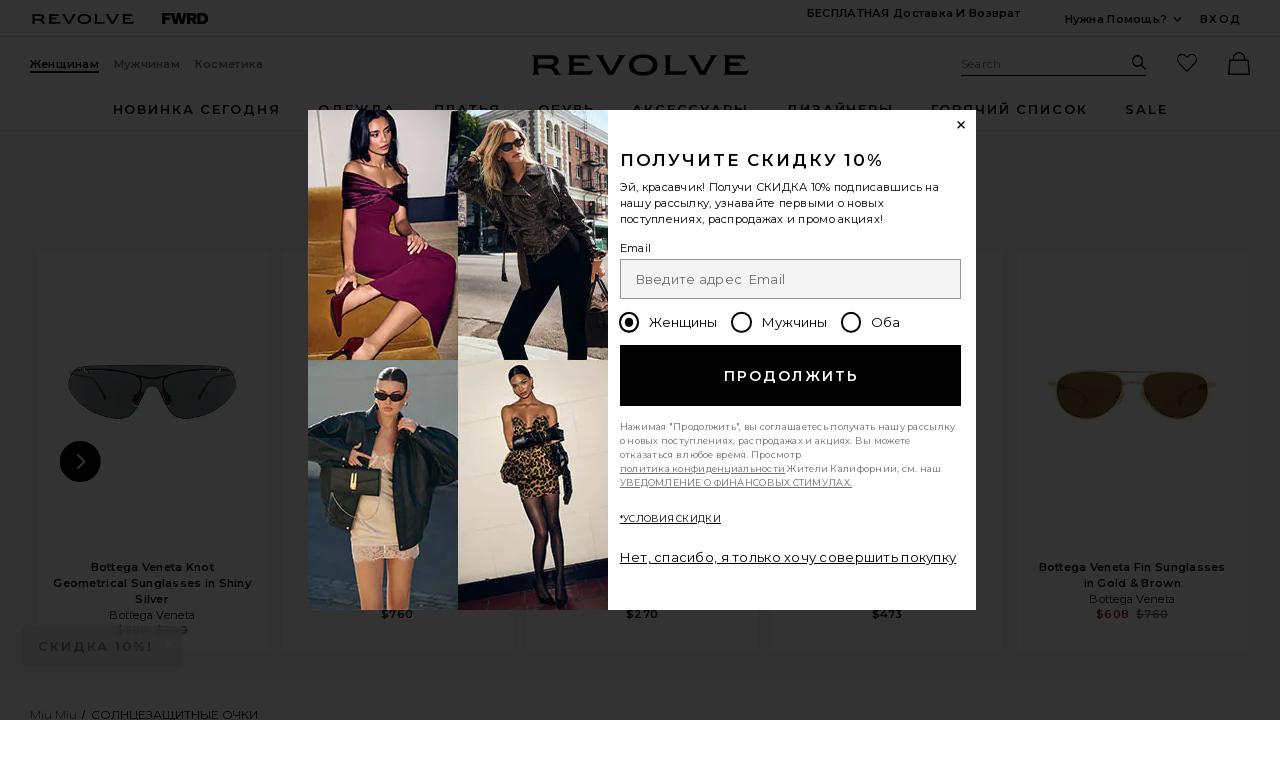

--- FILE ---
content_type: text/html;charset=UTF-8
request_url: https://ru.revolve.com/content/header/accountLogin?signInReturnPage=%2Fmiu-miu-rectangle-sunglasses-in-orange%2Fdp%2FMIUR-WG9%2F%3Fd%3DWomens%26page%3D1%26lc%3D56%26itrownum%3D14%26itcurrpage%3D1%26itview%3D05%26pageNum%3D
body_size: 588
content:
<div class="js-dropdown dropdown dropdown--right u-float--left" id="tr-account_signin">
            <a class="link link--hover-bold u-color--black" id="js-header-signin-link" href="javascript:;" onclick="window.location='/r/SignIn.jsp?page=%2Fmiu-miu-rectangle-sunglasses-in-orange%2Fdp%2FMIUR-WG9%2F%3Fd%3DWomens%26page%3D1%26lc%3D56%26itrownum%3D14%26itcurrpage%3D1%26itview%3D05%26pageNum%3D';">
            <span class="site-header__hed">Вход</span>
        </a>
    </div>


--- FILE ---
content_type: text/html;charset=UTF-8
request_url: https://ru.revolve.com/content/product/getMarkup/productDetailsTab/MIUR-WG9?d=Womens&code=MIUR-WG9
body_size: 2763
content:

<div id="details-ajaxed-tab" class="product-details product-sections js-tabs tabs--responsive"
     data-active-tab="product-details__title--active">
    <ul role="tablist" class="u-margin-l--none">
                                <li class="u-inline-block u-padding-r--lg u-padding-b--md">
                <a role="tab" aria-controls="product-details__description" href="#product-details__description"
                   class="js-product-details-tab-track product-sections__hed tabs__link product-details__title u-center u-padding-b--xs tabs__link--active product-details__title--active"
                   data-name="описание"
                   data-tab-content=".product-details__description" aria-selected="true">
                    описание
                    <span class="u-screen-reader">, currently selected</span>
                </a>
            </li>
            <li class="u-inline-block u-padding-r--lg u-padding-b--md">
                <a role="tab" aria-controls="product-details__size-fit" href="#product-details__size-fit" 
                   class="js-product-details-tab-track product-sections__hed tabs__link product-details__title u-center u-padding-b--xs js-track-size-fit-tab"
                   data-name="размер"
                   data-tab-content=".product-details__size-fit" aria-selected="false">
                    размер
                </a>
            </li>

                            <li class="u-inline-block u-padding-r--lg u-padding-b--md">
                    <a role="tab" aria-controls="product-details__about-brand" href="#product-details__about-brand" 
                       class="js-product-details-tab-track product-sections__hed tabs__link product-details__title 
                       u-right u-padding-b--xs"
                       data-name="о бренде"
                       data-tab-content=".product-details__about-brand" aria-selected="false">
                        о бренде
                    </a>
                </li>
                                </ul>

    
    <!-- Description -->
    <div role="tabpanel" class="product-details__content tabs__content product-details__description  tabs__content--active " id="product-details__description" tabindex="-1">
                                                                 <div class="u-text--md">                         <li style="list-style-type: none;" class="u-neg-margin-l--md">Ацетатные оправы с золотистым логотипом Miu Miu на дужках</li>Сделано в Италии. Размеры линзы прим. 53мм. Размеры мостика прим. 22мм. Размеры дужки прим. 135мм. Включает жесткий футляр и салфетку для очистки. Товар не доступен для международной пересылки. № модели Revolve MIUR-WG9. № модели производителя 8056262097649. 
                     </div>                 
                
                        </div>

        <!--  Size & Fit -->
        <div role="tabpanel" class="product-details__content tabs__content product-details__size-fit" id="product-details__size-fit" tabindex="-1">
        <div>
            <div><button id="js-size-guide-focus-tabs" class="link js-track-sizeguide-click" type="button" aria-haspopup="dialog">Посмотреть таблицу размеров</button></div>
        </div>
    </div>
            <!-- Ingredients -->
    
    <!-- About Brand -->

        <div role="tabpanel" class="product-details__content tabs__content product-details__about-brand" id="product-details__about-brand" tabindex="-1">
        <p class="u-margin-t--xl u-text--md">Established in 1992 by Miuccia Prada, Miu Miu reflects fashion forward, light-hearted, and provocative women. The language of Miu Miu experiments with contemporary femininity, merging rebelliousness with minimalism in order to evoke a sense of freedom within luxury fashion. As a member of the Prada family, Miu Miu is made for those who aspire to add a flair of the avant-garde to their lifestyle.</p>
    </div>
    </div>


--- FILE ---
content_type: application/javascript
request_url: https://ru.revolve.com/LCJJ3j2MBJ7P9/YuckzUZoj/gy28c/hu5tV6Qkf28X4fDi9G/NkU-MiM/Ik/QRDjJib18B
body_size: 164711
content:
(function(){if(typeof Array.prototype.entries!=='function'){Object.defineProperty(Array.prototype,'entries',{value:function(){var index=0;const array=this;return {next:function(){if(index<array.length){return {value:[index,array[index++]],done:false};}else{return {done:true};}},[Symbol.iterator]:function(){return this;}};},writable:true,configurable:true});}}());(function(){Ag();pw7();fG7();var nn=function(fb,rJ){return fb<<rJ;};function fG7(){I=R4+nz*Oj+nz*Oj*Oj,qP=H8+Oj+H8*Oj*Oj,Rt=H8+H8*Oj+JA*Oj*Oj+Oj*Oj*Oj,Es=R4+rz*Oj+nz*Oj*Oj,Rc=Ad+JA*Oj+H8*Oj*Oj+Oj*Oj*Oj,PN=JA+c0*Oj+Md*Oj*Oj+Oj*Oj*Oj,WJ=nz+H8*Oj+rz*Oj*Oj+Oj*Oj*Oj,sl=NP+nz*Oj,EN=NP+H8*Oj+Md*Oj*Oj+Oj*Oj*Oj,gj=Ot+c0*Oj+Ad*Oj*Oj,Y=Ot+Oj+Oj*Oj,Hz=Ot+Md*Oj+Md*Oj*Oj,Ws=Ad+H8*Oj+H8*Oj*Oj,TS=JA+c0*Oj+Md*Oj*Oj,jq=R4+nz*Oj+nz*Oj*Oj+Oj*Oj*Oj,Ng=nz+rz*Oj+nz*Oj*Oj,RX=rz+H8*Oj+Md*Oj*Oj,WX=Ad+rz*Oj,zS=c0+Ad*Oj+rz*Oj*Oj,HS=Ot+NP*Oj+rz*Oj*Oj,d7=Md+Md*Oj+Ot*Oj*Oj+Oj*Oj*Oj,GJ=R4+rz*Oj+NP*Oj*Oj+Oj*Oj*Oj,JG=Ot+Ot*Oj+rz*Oj*Oj+Oj*Oj*Oj,QP=Ad+Oj+nz*Oj*Oj,x7=R4+NP*Oj+rz*Oj*Oj,XX=H8+Md*Oj+rz*Oj*Oj,B4=Ot+c0*Oj+NP*Oj*Oj,hf=NP+rz*Oj+rz*Oj*Oj,fp=Md+Ad*Oj+c0*Oj*Oj,YU=H8+Ot*Oj+rz*Oj*Oj+Oj*Oj*Oj,zx=R4+Ot*Oj+Oj*Oj+Oj*Oj*Oj,WR=Md+nz*Oj+Ad*Oj*Oj+Oj*Oj*Oj,pE=Ad+H8*Oj+H8*Oj*Oj+Oj*Oj*Oj,xl=rz+c0*Oj+Oj*Oj,RS=JA+JA*Oj,xR=rz+JA*Oj+Ot*Oj*Oj+Oj*Oj*Oj,G7=NP+rz*Oj,Bw=c0+H8*Oj+Ot*Oj*Oj+Oj*Oj*Oj,n4=JA+H8*Oj+H8*Oj*Oj,Uz=rz+NP*Oj+NP*Oj*Oj,JE=H8+nz*Oj+Oj*Oj+Oj*Oj*Oj,E0=Ad+c0*Oj+rz*Oj*Oj,v7=nz+Ad*Oj+Ad*Oj*Oj,Vq=c0+nz*Oj+Oj*Oj+Oj*Oj*Oj,RI=Ot+Ot*Oj+Oj*Oj+Oj*Oj*Oj,qq=Md+c0*Oj+Md*Oj*Oj+Oj*Oj*Oj,CW=Ad+JA*Oj+Ad*Oj*Oj,Zx=R4+Oj+Oj*Oj+Oj*Oj*Oj,Cb=rz+H8*Oj+Ot*Oj*Oj+Oj*Oj*Oj,TI=Ot+rz*Oj+Md*Oj*Oj+Oj*Oj*Oj,BS=JA+rz*Oj+H8*Oj*Oj,L=nz+rz*Oj,Tj=Ad+JA*Oj+Oj*Oj,H0=JA+H8*Oj+Md*Oj*Oj+Oj*Oj*Oj,vt=rz+c0*Oj+NP*Oj*Oj,Vj=rz+nz*Oj,wG=R4+Ot*Oj+rz*Oj*Oj,wX=H8+Oj,On=Ot+c0*Oj+Ot*Oj*Oj+Oj*Oj*Oj,zg=rz+c0*Oj+Ad*Oj*Oj,dA=R4+Md*Oj,m4=Md+nz*Oj,Cq=R4+NP*Oj+Ot*Oj*Oj+Oj*Oj*Oj,cA=Md+c0*Oj+Md*Oj*Oj,vz=nz+Md*Oj+rz*Oj*Oj+Oj*Oj*Oj,nd=Ad+c0*Oj+Oj*Oj,US=Md+JA*Oj+Md*Oj*Oj+Oj*Oj*Oj,tX=Ad+NP*Oj,Yw=H8+Md*Oj+Oj*Oj+Oj*Oj*Oj,Tf=Ot+NP*Oj+Ad*Oj*Oj+Oj*Oj*Oj,Tb=Ot+Md*Oj+Ot*Oj*Oj+Oj*Oj*Oj,Xf=Ad+rz*Oj+Oj*Oj+Oj*Oj*Oj,VS=NP+NP*Oj,IX=R4+JA*Oj+H8*Oj*Oj+Oj*Oj*Oj,AJ=Ot+JA*Oj+Ot*Oj*Oj+Oj*Oj*Oj,Dj=Ad+NP*Oj+H8*Oj*Oj,Tx=Ad+NP*Oj+JA*Oj*Oj+Oj*Oj*Oj,Dh=H8+Ot*Oj+NP*Oj*Oj+Oj*Oj*Oj,qS=Ad+JA*Oj+H8*Oj*Oj,OR=H8+NP*Oj+Md*Oj*Oj+Oj*Oj*Oj,jV=rz+JA*Oj+NP*Oj*Oj+Oj*Oj*Oj,sJ=R4+Ot*Oj+NP*Oj*Oj+Oj*Oj*Oj,PR=R4+Ad*Oj+Oj*Oj+Oj*Oj*Oj,Ql=c0+c0*Oj+Oj*Oj+Oj*Oj*Oj,R8=nz+Md*Oj+H8*Oj*Oj,L0=Ot+Md*Oj+nz*Oj*Oj+Oj*Oj*Oj,Cs=Ot+Md*Oj+H8*Oj*Oj,pP=NP+c0*Oj+nz*Oj*Oj,OV=Ad+Oj+Ot*Oj*Oj+Oj*Oj*Oj,gx=R4+JA*Oj+nz*Oj*Oj+Oj*Oj*Oj,zq=NP+rz*Oj+Ot*Oj*Oj+Oj*Oj*Oj,Gz=R4+Ot*Oj+NP*Oj*Oj,XL=NP+JA*Oj+Oj*Oj,MX=c0+nz*Oj+Md*Oj*Oj,AE=Md+rz*Oj+rz*Oj*Oj+Oj*Oj*Oj,xU=nz+rz*Oj+Ad*Oj*Oj+Oj*Oj*Oj,IS=R4+nz*Oj+NP*Oj*Oj,hL=Md+NP*Oj+nz*Oj*Oj+Oj*Oj*Oj,Az=R4+c0*Oj+rz*Oj*Oj,V4=nz+Md*Oj+Ot*Oj*Oj+Oj*Oj*Oj,Jw=Md+H8*Oj+rz*Oj*Oj+Oj*Oj*Oj,k8=JA+H8*Oj+c0*Oj*Oj,db=c0+Ot*Oj+JA*Oj*Oj+Oj*Oj*Oj,Ob=Ad+JA*Oj+Ot*Oj*Oj+Oj*Oj*Oj,Rd=rz+Ad*Oj+Oj*Oj,QA=Ot+rz*Oj+nz*Oj*Oj,nU=H8+Ot*Oj+Oj*Oj+Oj*Oj*Oj,qh=H8+c0*Oj+NP*Oj*Oj+Oj*Oj*Oj,mV=NP+Oj+rz*Oj*Oj+Oj*Oj*Oj,FV=NP+rz*Oj+Oj*Oj+Oj*Oj*Oj,Ef=Ot+Md*Oj+JA*Oj*Oj+Oj*Oj*Oj,c4=H8+Ot*Oj+Md*Oj*Oj,hA=rz+H8*Oj,pI=R4+NP*Oj+H8*Oj*Oj+Oj*Oj*Oj,cx=rz+nz*Oj+Ot*Oj*Oj+Oj*Oj*Oj,NJ=c0+rz*Oj+Ad*Oj*Oj+Oj*Oj*Oj,Db=Md+Ot*Oj+Ot*Oj*Oj+Oj*Oj*Oj,L8=c0+Ot*Oj+Ad*Oj*Oj,FU=H8+rz*Oj+Oj*Oj+Oj*Oj*Oj,Zl=JA+rz*Oj+Oj*Oj,Rj=R4+H8*Oj+Ot*Oj*Oj+Oj*Oj*Oj,zh=JA+Md*Oj+H8*Oj*Oj+Oj*Oj*Oj,NX=rz+H8*Oj+Oj*Oj,pV=Ot+Md*Oj+H8*Oj*Oj+Oj*Oj*Oj,Lt=Ad+Md*Oj,DV=Ad+Ad*Oj+nz*Oj*Oj+Oj*Oj*Oj,O0=nz+Oj,R0=Ad+Ad*Oj+rz*Oj*Oj+Oj*Oj*Oj,PP=nz+NP*Oj+NP*Oj*Oj,DI=H8+Md*Oj+rz*Oj*Oj+Oj*Oj*Oj,Fd=Ot+Oj+NP*Oj*Oj,t8=Md+rz*Oj+Oj*Oj,t4=R4+rz*Oj+Md*Oj*Oj,w=R4+c0*Oj+Ad*Oj*Oj,b4=rz+Ad*Oj+nz*Oj*Oj,l7=NP+Md*Oj+JA*Oj*Oj,dG=c0+Ot*Oj+c0*Oj*Oj+Oj*Oj*Oj,nS=R4+c0*Oj+nz*Oj*Oj,Zd=nz+H8*Oj,Wp=rz+NP*Oj+nz*Oj*Oj,lE=c0+Oj+Oj*Oj+Oj*Oj*Oj,AV=nz+H8*Oj+nz*Oj*Oj+Oj*Oj*Oj,Cf=Ad+rz*Oj+rz*Oj*Oj+Oj*Oj*Oj,Kh=H8+rz*Oj+rz*Oj*Oj+Oj*Oj*Oj,U8=nz+rz*Oj+rz*Oj*Oj,Xh=rz+Md*Oj+Ad*Oj*Oj+Oj*Oj*Oj,IA=Ot+rz*Oj+Ad*Oj*Oj,cG=nz+c0*Oj+H8*Oj*Oj+Oj*Oj*Oj,As=rz+JA*Oj+Md*Oj*Oj,Cj=Ad+c0*Oj+c0*Oj*Oj,LX=H8+rz*Oj+rz*Oj*Oj,cW=nz+Oj+nz*Oj*Oj,WE=Ad+Ot*Oj+Md*Oj*Oj+Oj*Oj*Oj,dJ=nz+H8*Oj+Ad*Oj*Oj+Oj*Oj*Oj,fL=nz+Md*Oj+Oj*Oj+Oj*Oj*Oj,jb=nz+nz*Oj+Oj*Oj+Oj*Oj*Oj,c9=c0+H8*Oj+Oj*Oj+Oj*Oj*Oj,Pw=Ot+rz*Oj+NP*Oj*Oj+Oj*Oj*Oj,Kx=Ad+c0*Oj+Ot*Oj*Oj+Oj*Oj*Oj,Yp=Ad+rz*Oj+H8*Oj*Oj,zJ=nz+H8*Oj+nz*Oj*Oj+nz*Oj*Oj*Oj+NP*Oj*Oj*Oj*Oj,GN=JA+H8*Oj+NP*Oj*Oj+Oj*Oj*Oj,kj=c0+NP*Oj+Oj*Oj,XU=Md+H8*Oj+Md*Oj*Oj,Sl=H8+nz*Oj,ps=NP+rz*Oj+Oj*Oj,bb=rz+Ad*Oj+Ot*Oj*Oj+Oj*Oj*Oj,jg=nz+Ot*Oj+Ad*Oj*Oj,sI=Ot+nz*Oj+Md*Oj*Oj+Oj*Oj*Oj,m0=H8+rz*Oj,K8=Ot+Md*Oj+Oj*Oj,jP=Md+JA*Oj+NP*Oj*Oj,Hn=c0+Oj+Md*Oj*Oj+Oj*Oj*Oj,X0=Ad+rz*Oj+H8*Oj*Oj+Oj*Oj*Oj,AR=NP+Ad*Oj+Ot*Oj*Oj+Oj*Oj*Oj,B=NP+Md*Oj+H8*Oj*Oj,ff=JA+rz*Oj+H8*Oj*Oj+Oj*Oj*Oj,jN=Ad+nz*Oj+H8*Oj*Oj+Oj*Oj*Oj,wx=Ot+H8*Oj+rz*Oj*Oj+Oj*Oj*Oj,rE=c0+H8*Oj+Md*Oj*Oj+Oj*Oj*Oj,n8=JA+c0*Oj,Xs=Md+nz*Oj+Oj*Oj,dn=Ot+rz*Oj+H8*Oj*Oj+NP*Oj*Oj*Oj+nz*Oj*Oj*Oj*Oj,nL=Md+Oj+nz*Oj*Oj+Oj*Oj*Oj,MJ=JA+nz*Oj+nz*Oj*Oj+Oj*Oj*Oj,tf=Ot+Md*Oj+rz*Oj*Oj+Oj*Oj*Oj,Ew=nz+Md*Oj+NP*Oj*Oj+Oj*Oj*Oj,M7=Ad+c0*Oj+Md*Oj*Oj,Of=rz+Ad*Oj+Oj*Oj+Oj*Oj*Oj,rt=Ad+Oj+Ad*Oj*Oj,Ft=R4+JA*Oj+Oj*Oj,Z0=Ot+rz*Oj+c0*Oj*Oj+Oj*Oj*Oj,Ez=c0+NP*Oj,tI=JA+Ot*Oj+Ot*Oj*Oj+Oj*Oj*Oj,jj=H8+Md*Oj+H8*Oj*Oj,CP=nz+Ad*Oj+nz*Oj*Oj,Qd=Ot+rz*Oj+Oj*Oj,tq=Md+rz*Oj+Oj*Oj+Oj*Oj*Oj,Zb=Ot+NP*Oj+H8*Oj*Oj+Oj*Oj*Oj,np=H8+Ot*Oj+Ad*Oj*Oj,xq=JA+Oj+Ad*Oj*Oj+Oj*Oj*Oj,bR=NP+H8*Oj+Oj*Oj+Oj*Oj*Oj,Pq=nz+Ad*Oj+rz*Oj*Oj+Oj*Oj*Oj,Mf=Md+H8*Oj+nz*Oj*Oj+Oj*Oj*Oj,Mc=R4+Md*Oj+H8*Oj*Oj+Oj*Oj*Oj,LE=rz+Oj+Oj*Oj+Oj*Oj*Oj,rh=rz+JA*Oj+Md*Oj*Oj+Oj*Oj*Oj,Np=NP+Ot*Oj+NP*Oj*Oj,gE=Ot+NP*Oj+Ot*Oj*Oj+Oj*Oj*Oj,qE=Ad+JA*Oj+rz*Oj*Oj+Oj*Oj*Oj,kA=c0+nz*Oj+NP*Oj*Oj+Oj*Oj*Oj,YX=Ad+rz*Oj+Ad*Oj*Oj,cp=R4+c0*Oj,zz=R4+Ot*Oj+nz*Oj*Oj,HG=c0+rz*Oj+Md*Oj*Oj+Oj*Oj*Oj,Ps=H8+Ad*Oj+Ad*Oj*Oj,Mg=Ot+c0*Oj+H8*Oj*Oj,ql=Md+rz*Oj+Ad*Oj*Oj+Oj*Oj*Oj,Sf=rz+Ad*Oj+rz*Oj*Oj+Oj*Oj*Oj,qW=H8+NP*Oj+Oj*Oj,LS=H8+Ot*Oj+nz*Oj*Oj,Fx=Ot+c0*Oj+rz*Oj*Oj+Oj*Oj*Oj,mn=nz+H8*Oj+H8*Oj*Oj+Oj*Oj*Oj,nb=JA+H8*Oj+H8*Oj*Oj+Oj*Oj*Oj,gR=H8+nz*Oj+Ot*Oj*Oj+Oj*Oj*Oj,wt=nz+H8*Oj+Md*Oj*Oj,Wx=H8+NP*Oj+nz*Oj*Oj+Oj*Oj*Oj,wc=JA+NP*Oj+rz*Oj*Oj+Oj*Oj*Oj,pz=c0+JA*Oj+rz*Oj*Oj,xj=nz+Md*Oj+Ad*Oj*Oj,z4=Ad+nz*Oj+rz*Oj*Oj,bU=rz+Md*Oj+Ot*Oj*Oj+Oj*Oj*Oj,bc=H8+Ot*Oj+nz*Oj*Oj+Oj*Oj*Oj,GR=rz+Ot*Oj+rz*Oj*Oj+Oj*Oj*Oj,QV=rz+NP*Oj+Ot*Oj*Oj+Oj*Oj*Oj,cl=JA+Md*Oj+NP*Oj*Oj,pU=rz+nz*Oj+Md*Oj*Oj+Oj*Oj*Oj,YR=Md+nz*Oj+Ot*Oj*Oj+Oj*Oj*Oj,QU=NP+c0*Oj+JA*Oj*Oj+Oj*Oj*Oj,Qx=Ad+c0*Oj+Ad*Oj*Oj+Oj*Oj*Oj,hb=rz+c0*Oj+Ot*Oj*Oj+Oj*Oj*Oj,mL=Md+Ot*Oj+Oj*Oj+Oj*Oj*Oj,fl=c0+nz*Oj+nz*Oj*Oj+Oj*Oj*Oj,mf=Ad+Md*Oj+H8*Oj*Oj+Oj*Oj*Oj,sA=JA+Ad*Oj+Md*Oj*Oj,Bf=H8+H8*Oj+rz*Oj*Oj+Oj*Oj*Oj,mP=NP+Md*Oj+Ad*Oj*Oj,sj=c0+Ad*Oj,pn=JA+nz*Oj+H8*Oj*Oj+Oj*Oj*Oj,zn=rz+rz*Oj+Ot*Oj*Oj+Oj*Oj*Oj,rj=rz+JA*Oj+NP*Oj*Oj,Ff=Md+Oj+Oj*Oj+Oj*Oj*Oj,O8=NP+NP*Oj+Md*Oj*Oj,ZU=rz+H8*Oj+nz*Oj*Oj+Oj*Oj*Oj,D9=JA+JA*Oj+Oj*Oj+Oj*Oj*Oj,Gn=Ad+Ad*Oj+Ot*Oj*Oj+Oj*Oj*Oj,Al=Ad+Ot*Oj+Oj*Oj+Oj*Oj*Oj,vV=Ad+Ot*Oj+c0*Oj*Oj+Oj*Oj*Oj,Pb=NP+Md*Oj+Oj*Oj+Oj*Oj*Oj,SE=H8+JA*Oj+Ad*Oj*Oj,sX=NP+JA*Oj+NP*Oj*Oj,cP=Ad+NP*Oj+nz*Oj*Oj,BA=Md+Md*Oj+Ad*Oj*Oj,jp=JA+c0*Oj+Ad*Oj*Oj,r4=NP+NP*Oj+nz*Oj*Oj,mJ=H8+c0*Oj+Oj*Oj+Oj*Oj*Oj,U=nz+nz*Oj+nz*Oj*Oj,jn=nz+JA*Oj+Ot*Oj*Oj+Oj*Oj*Oj,Eq=NP+NP*Oj+c0*Oj*Oj+Oj*Oj*Oj,sP=NP+JA*Oj+nz*Oj*Oj,hw=H8+NP*Oj+rz*Oj*Oj+Oj*Oj*Oj,Hx=H8+H8*Oj+Md*Oj*Oj+Oj*Oj*Oj,v8=Md+H8*Oj+nz*Oj*Oj,lw=nz+Oj+Oj*Oj+Oj*Oj*Oj,R9=Ad+Oj+Oj*Oj+Oj*Oj*Oj,Rw=Ot+H8*Oj+Md*Oj*Oj+Oj*Oj*Oj,kn=rz+Oj+nz*Oj*Oj+Oj*Oj*Oj,dw=H8+Oj+NP*Oj*Oj+Oj*Oj*Oj,hg=Ad+NP*Oj+rz*Oj*Oj,TA=JA+c0*Oj+NP*Oj*Oj,zt=R4+H8*Oj+Ad*Oj*Oj+Oj*Oj*Oj,K7=H8+Ad*Oj+Md*Oj*Oj,nx=Ad+H8*Oj+Ot*Oj*Oj+Oj*Oj*Oj,sq=Md+c0*Oj+nz*Oj*Oj+Oj*Oj*Oj,xn=nz+Ad*Oj+H8*Oj*Oj+Oj*Oj*Oj,hR=Ot+Ot*Oj+Md*Oj*Oj+Oj*Oj*Oj,x9=NP+H8*Oj+H8*Oj*Oj+Oj*Oj*Oj,ng=Md+c0*Oj,QG=NP+JA*Oj+Ot*Oj*Oj+Oj*Oj*Oj,LV=Ad+Md*Oj+rz*Oj*Oj+Oj*Oj*Oj,q=Md+rz*Oj+nz*Oj*Oj,D7=rz+NP*Oj+rz*Oj*Oj,Sh=Ot+Md*Oj+Oj*Oj+Oj*Oj*Oj,Lg=Ad+rz*Oj+JA*Oj*Oj,Qn=rz+NP*Oj+H8*Oj*Oj+Oj*Oj*Oj,H4=Ad+NP*Oj+Ad*Oj*Oj,Qq=nz+Oj+nz*Oj*Oj+Oj*Oj*Oj,mW=Md+H8*Oj,fg=Ot+JA*Oj+JA*Oj*Oj,v9=JA+Oj+Oj*Oj+Oj*Oj*Oj,NR=NP+Oj+Md*Oj*Oj+Oj*Oj*Oj,hh=nz+JA*Oj+c0*Oj*Oj+Oj*Oj*Oj,jc=Ot+Ad*Oj+Ad*Oj*Oj+Oj*Oj*Oj,Vb=H8+Ad*Oj+JA*Oj*Oj+Oj*Oj*Oj,cf=Md+Md*Oj+H8*Oj*Oj+Oj*Oj*Oj,s4=R4+nz*Oj+Md*Oj*Oj+Oj*Oj*Oj,Dn=nz+rz*Oj+H8*Oj*Oj+Oj*Oj*Oj,pj=c0+nz*Oj+Md*Oj*Oj+Oj*Oj*Oj,zj=c0+Oj+Md*Oj*Oj,Lp=H8+nz*Oj+Oj*Oj,gw=Ot+nz*Oj+Oj*Oj+Oj*Oj*Oj,S=Ad+H8*Oj+Md*Oj*Oj,Yl=H8+Ad*Oj+nz*Oj*Oj,OU=Ot+Ot*Oj+H8*Oj*Oj+Oj*Oj*Oj,Kn=Ad+Ad*Oj+Ad*Oj*Oj+Oj*Oj*Oj,LG=JA+nz*Oj+Oj*Oj,fx=H8+JA*Oj+Oj*Oj+Oj*Oj*Oj,Et=JA+Ad*Oj+Ad*Oj*Oj,UJ=H8+Ot*Oj+Ot*Oj*Oj+Oj*Oj*Oj,vq=nz+JA*Oj+Md*Oj*Oj+Oj*Oj*Oj,Jp=Ad+H8*Oj,Xl=rz+JA*Oj+Ad*Oj*Oj,GE=H8+Ad*Oj+rz*Oj*Oj+Oj*Oj*Oj,NN=R4+NP*Oj+rz*Oj*Oj+Oj*Oj*Oj,hN=nz+Oj+Ot*Oj*Oj+Oj*Oj*Oj,gI=Md+JA*Oj+rz*Oj*Oj+Oj*Oj*Oj,sz=Ot+Ad*Oj+NP*Oj*Oj,H9=R4+Oj+H8*Oj*Oj+Oj*Oj*Oj,qL=R4+JA*Oj+Ot*Oj*Oj+Oj*Oj*Oj,Ds=nz+Md*Oj+Oj*Oj,M0=Ot+NP*Oj+Md*Oj*Oj+Oj*Oj*Oj,w0=R4+JA*Oj+rz*Oj*Oj,NV=c0+Ot*Oj+rz*Oj*Oj+Oj*Oj*Oj,Tw=c0+c0*Oj+NP*Oj*Oj+Oj*Oj*Oj,m9=NP+NP*Oj+Md*Oj*Oj+Oj*Oj*Oj,dq=Ad+JA*Oj+Oj*Oj+Oj*Oj*Oj,kf=Ad+c0*Oj+rz*Oj*Oj+Oj*Oj*Oj,Yc=NP+H8*Oj+rz*Oj*Oj+Oj*Oj*Oj,V9=NP+rz*Oj+NP*Oj*Oj+Oj*Oj*Oj,cs=Ot+Md*Oj,xL=JA+JA*Oj+Md*Oj*Oj+Oj*Oj*Oj,mS=Md+rz*Oj,VU=c0+H8*Oj+H8*Oj*Oj+Oj*Oj*Oj,AU=Md+Ad*Oj+Ot*Oj*Oj+Oj*Oj*Oj,EL=Ot+JA*Oj+Oj*Oj+Oj*Oj*Oj,cg=Ot+JA*Oj+Ad*Oj*Oj,pG=nz+JA*Oj+rz*Oj*Oj+Oj*Oj*Oj,CL=H8+JA*Oj+H8*Oj*Oj+Oj*Oj*Oj,Xw=Ot+rz*Oj+Ot*Oj*Oj+Oj*Oj*Oj,Nd=Ad+Ad*Oj+Ad*Oj*Oj,c7=Ot+NP*Oj+H8*Oj*Oj,Ac=H8+Md*Oj+NP*Oj*Oj+Oj*Oj*Oj,gp=c0+Oj+rz*Oj*Oj,bt=rz+rz*Oj,Kp=NP+Oj+nz*Oj*Oj+Oj*Oj*Oj,Nc=rz+H8*Oj+Oj*Oj+Oj*Oj*Oj,Wq=rz+Ot*Oj+Oj*Oj+Oj*Oj*Oj,qG=c0+Md*Oj+rz*Oj*Oj+Oj*Oj*Oj,GX=rz+nz*Oj+nz*Oj*Oj,M9=JA+H8*Oj+Oj*Oj+Oj*Oj*Oj,GL=c0+c0*Oj+Ot*Oj*Oj+Oj*Oj*Oj,Oc=JA+rz*Oj+rz*Oj*Oj+Oj*Oj*Oj,Ht=NP+Ot*Oj+Oj*Oj,Ij=Ad+Oj,UW=H8+Md*Oj,Ec=R4+nz*Oj+Oj*Oj+Oj*Oj*Oj,Qh=Md+Oj+Ot*Oj*Oj+Oj*Oj*Oj,j7=R4+Ot*Oj+Ad*Oj*Oj,gN=R4+nz*Oj+Ot*Oj*Oj+Oj*Oj*Oj,bn=rz+rz*Oj+Oj*Oj+Oj*Oj*Oj,qJ=NP+JA*Oj+NP*Oj*Oj+Oj*Oj*Oj,f9=JA+Oj+rz*Oj*Oj+Oj*Oj*Oj,pw=rz+nz*Oj+Oj*Oj+Oj*Oj*Oj,CA=Ot+NP*Oj+Oj*Oj,ER=rz+H8*Oj+NP*Oj*Oj,qI=rz+JA*Oj+nz*Oj*Oj+Oj*Oj*Oj,fq=c0+H8*Oj+rz*Oj*Oj+Oj*Oj*Oj,HI=JA+Oj+H8*Oj*Oj+Oj*Oj*Oj,hn=H8+Ad*Oj+H8*Oj*Oj+Oj*Oj*Oj,xI=Ad+Oj+Md*Oj*Oj+Oj*Oj*Oj,Sq=Ad+NP*Oj+H8*Oj*Oj+Oj*Oj*Oj,EJ=NP+Oj+Ot*Oj*Oj+Oj*Oj*Oj,KA=c0+Oj+H8*Oj*Oj+NP*Oj*Oj*Oj+nz*Oj*Oj*Oj*Oj,pp=Ot+c0*Oj+rz*Oj*Oj,pS=Ot+Ot*Oj+Md*Oj*Oj,PS=NP+Ad*Oj+Oj*Oj,SG=JA+JA*Oj+H8*Oj*Oj,KJ=c0+Oj+rz*Oj*Oj+Oj*Oj*Oj,Ss=Ad+Oj+NP*Oj*Oj,Tq=JA+c0*Oj+Ot*Oj*Oj+Oj*Oj*Oj,Ww=rz+Oj+Ot*Oj*Oj+Oj*Oj*Oj,wS=nz+JA*Oj,OG=Md+Ot*Oj+c0*Oj*Oj+Oj*Oj*Oj,hj=Ad+Ad*Oj+Oj*Oj+Oj*Oj*Oj,cj=nz+Md*Oj,Gs=Md+Oj+Oj*Oj,lb=Md+H8*Oj+Ot*Oj*Oj+Oj*Oj*Oj,b8=nz+c0*Oj+nz*Oj*Oj,Bj=NP+Ot*Oj+rz*Oj*Oj,vG=R4+H8*Oj+Oj*Oj+Oj*Oj*Oj,Ih=Md+Ot*Oj+Oj*Oj,zE=Ad+H8*Oj+nz*Oj*Oj+Oj*Oj*Oj,If=nz+Ot*Oj+H8*Oj*Oj+Oj*Oj*Oj,Rn=R4+Oj+JA*Oj*Oj+Oj*Oj*Oj,M4=Ot+H8*Oj+Ad*Oj*Oj,VX=R4+rz*Oj+Oj*Oj,ZW=c0+NP*Oj+rz*Oj*Oj,E=H8+Ot*Oj+NP*Oj*Oj,NL=nz+NP*Oj+NP*Oj*Oj+Oj*Oj*Oj,tE=nz+NP*Oj+Ot*Oj*Oj+Oj*Oj*Oj,Ib=rz+Ad*Oj+NP*Oj*Oj+Oj*Oj*Oj,lf=nz+Ot*Oj+Md*Oj*Oj,CJ=c0+Ot*Oj+Ot*Oj*Oj+Oj*Oj*Oj,bl=rz+JA*Oj+JA*Oj*Oj,Q7=NP+c0*Oj+Ad*Oj*Oj,AG=NP+Ot*Oj+H8*Oj*Oj+Oj*Oj*Oj,Dd=JA+nz*Oj+NP*Oj*Oj,IU=Ot+H8*Oj+NP*Oj*Oj+Oj*Oj*Oj,mE=Ad+nz*Oj+Ot*Oj*Oj+Oj*Oj*Oj,XG=JA+Ot*Oj+Oj*Oj+Oj*Oj*Oj,g9=JA+JA*Oj+Oj*Oj,I0=JA+Md*Oj,C9=JA+H8*Oj+Ot*Oj*Oj+Oj*Oj*Oj,ML=R4+Md*Oj+Md*Oj*Oj+Oj*Oj*Oj,hs=JA+NP*Oj+Oj*Oj,UE=JA+Md*Oj+Oj*Oj+Oj*Oj*Oj,YE=NP+nz*Oj+rz*Oj*Oj+Oj*Oj*Oj,QS=c0+JA*Oj+Ad*Oj*Oj,P9=NP+Ad*Oj+nz*Oj*Oj+Oj*Oj*Oj,hl=Ot+NP*Oj+Ad*Oj*Oj,Uw=R4+Ad*Oj+nz*Oj*Oj+Oj*Oj*Oj,Rx=c0+rz*Oj+Oj*Oj+Oj*Oj*Oj,lS=Ad+Oj+rz*Oj*Oj,Lw=NP+c0*Oj+Md*Oj*Oj+Oj*Oj*Oj,ZI=Md+nz*Oj+Md*Oj*Oj+Oj*Oj*Oj,J7=R4+JA*Oj+nz*Oj*Oj,T7=Ot+nz*Oj+rz*Oj*Oj,xN=Ad+Ot*Oj+H8*Oj*Oj+Oj*Oj*Oj,Bq=Ot+NP*Oj+rz*Oj*Oj+Oj*Oj*Oj,qw=nz+JA*Oj+H8*Oj*Oj+Oj*Oj*Oj,LR=H8+nz*Oj+nz*Oj*Oj+Oj*Oj*Oj,S9=Md+NP*Oj+Ad*Oj*Oj+Oj*Oj*Oj,bx=c0+Md*Oj+c0*Oj*Oj+Oj*Oj*Oj,N0=rz+JA*Oj+H8*Oj*Oj,EW=rz+nz*Oj+rz*Oj*Oj,hV=rz+Oj+rz*Oj*Oj+Oj*Oj*Oj,SL=Ot+Ad*Oj+JA*Oj*Oj+Oj*Oj*Oj,Cl=Ad+H8*Oj+NP*Oj*Oj,Jn=nz+Ot*Oj+Oj*Oj+Oj*Oj*Oj,UU=NP+Oj+Oj*Oj+Oj*Oj*Oj,pb=Ot+Ad*Oj+c0*Oj*Oj+Oj*Oj*Oj,kx=JA+c0*Oj+NP*Oj*Oj+Oj*Oj*Oj,KX=Md+Oj,DG=H8+Ot*Oj+H8*Oj*Oj+Oj*Oj*Oj,tN=JA+JA*Oj+rz*Oj*Oj+Oj*Oj*Oj,N9=nz+Oj+H8*Oj*Oj+Oj*Oj*Oj,mj=rz+JA*Oj+rz*Oj*Oj,Ld=Ot+H8*Oj+rz*Oj*Oj,sW=rz+NP*Oj+Oj*Oj,Kf=Ad+nz*Oj+Md*Oj*Oj+Oj*Oj*Oj,bf=Md+H8*Oj+Oj*Oj+Oj*Oj*Oj,fV=Md+Md*Oj+rz*Oj*Oj,wp=JA+Ad*Oj+Oj*Oj+Oj*Oj*Oj,IL=JA+Ot*Oj+rz*Oj*Oj+Oj*Oj*Oj,kp=rz+Md*Oj+JA*Oj*Oj,Sg=Ad+nz*Oj+NP*Oj*Oj,Wb=rz+rz*Oj+Md*Oj*Oj+Oj*Oj*Oj,EE=c0+Ad*Oj+Ot*Oj*Oj+Oj*Oj*Oj,wU=Ad+rz*Oj+NP*Oj*Oj+Oj*Oj*Oj,Vf=Ad+Oj+rz*Oj*Oj+Oj*Oj*Oj,qt=c0+nz*Oj+rz*Oj*Oj,EG=nz+H8*Oj+JA*Oj*Oj+Oj*Oj*Oj,g8=JA+rz*Oj+Oj*Oj+Oj*Oj*Oj,FE=Ot+nz*Oj+rz*Oj*Oj+Oj*Oj*Oj,sV=Ad+rz*Oj+Md*Oj*Oj+Oj*Oj*Oj,Hb=Ad+JA*Oj+NP*Oj*Oj+Oj*Oj*Oj,jA=rz+Ad*Oj+rz*Oj*Oj,dz=c0+JA*Oj+H8*Oj*Oj,QL=R4+nz*Oj+H8*Oj*Oj+Oj*Oj*Oj,Oq=NP+H8*Oj+nz*Oj*Oj,MI=JA+Ad*Oj+Md*Oj*Oj+Oj*Oj*Oj,Xt=R4+Oj+NP*Oj*Oj,Zh=Md+JA*Oj,Tn=Md+Md*Oj+Md*Oj*Oj+Oj*Oj*Oj,zb=Md+JA*Oj+Ad*Oj*Oj+Oj*Oj*Oj,dV=rz+Md*Oj+Oj*Oj+Oj*Oj*Oj,Os=R4+NP*Oj+H8*Oj*Oj,md=R4+Ad*Oj+rz*Oj*Oj,J8=nz+c0*Oj+Ot*Oj*Oj+Oj*Oj*Oj,PJ=H8+rz*Oj+c0*Oj*Oj+Oj*Oj*Oj,nl=JA+Ad*Oj+rz*Oj*Oj,OA=Ad+rz*Oj+Md*Oj*Oj,pf=JA+rz*Oj+Md*Oj*Oj+Oj*Oj*Oj,mg=JA+Oj+nz*Oj*Oj,DW=NP+Oj+NP*Oj*Oj,vn=Md+Oj+JA*Oj*Oj+Oj*Oj*Oj,HU=Md+Ad*Oj+Oj*Oj+Oj*Oj*Oj,Uq=c0+Md*Oj+Md*Oj*Oj+Oj*Oj*Oj,Sn=H8+Oj+Ot*Oj*Oj+Oj*Oj*Oj,wn=H8+JA*Oj+Ot*Oj*Oj+Oj*Oj*Oj,q7=NP+Md*Oj,bh=rz+Oj+Md*Oj*Oj+Oj*Oj*Oj,D=nz+NP*Oj+rz*Oj*Oj,JR=rz+Md*Oj+rz*Oj*Oj+Oj*Oj*Oj,Gw=nz+Ot*Oj+nz*Oj*Oj+Oj*Oj*Oj,hS=nz+Oj+Oj*Oj,JX=Ot+Ad*Oj+Oj*Oj,nP=rz+Md*Oj+nz*Oj*Oj,Kw=NP+Oj+NP*Oj*Oj+Oj*Oj*Oj,CG=H8+nz*Oj+Ad*Oj*Oj+Oj*Oj*Oj,M8=Ot+JA*Oj+nz*Oj*Oj,zf=rz+c0*Oj+Md*Oj*Oj+Oj*Oj*Oj,ks=nz+nz*Oj+rz*Oj*Oj,X9=R4+c0*Oj+Oj*Oj+Oj*Oj*Oj,mG=nz+rz*Oj+nz*Oj*Oj+Oj*Oj*Oj,VN=NP+NP*Oj+Ot*Oj*Oj+Oj*Oj*Oj,Fb=R4+Oj+Ad*Oj*Oj+Oj*Oj*Oj,Gq=H8+JA*Oj+rz*Oj*Oj+Oj*Oj*Oj,Fq=c0+NP*Oj+rz*Oj*Oj+Oj*Oj*Oj,dE=nz+Ot*Oj+Md*Oj*Oj+Oj*Oj*Oj,bE=rz+Ad*Oj+Md*Oj*Oj+Oj*Oj*Oj,hE=NP+nz*Oj+Oj*Oj+Oj*Oj*Oj,Zf=nz+Oj+Md*Oj*Oj+Oj*Oj*Oj,dh=Md+Ot*Oj+Md*Oj*Oj+Oj*Oj*Oj,Rf=JA+Ad*Oj+Ot*Oj*Oj+Oj*Oj*Oj,wb=NP+c0*Oj+rz*Oj*Oj+Oj*Oj*Oj,Sw=rz+nz*Oj+rz*Oj*Oj+Oj*Oj*Oj,mN=Md+rz*Oj+Md*Oj*Oj+Oj*Oj*Oj,fS=NP+Md*Oj+NP*Oj*Oj,Ph=JA+Ad*Oj+H8*Oj*Oj+Oj*Oj*Oj,xG=R4+Md*Oj+nz*Oj*Oj+Oj*Oj*Oj,HW=H8+H8*Oj,W9=Ot+Oj+nz*Oj*Oj+Oj*Oj*Oj,ZP=Ad+Oj+Md*Oj*Oj,Gc=Md+Md*Oj+nz*Oj*Oj+Oj*Oj*Oj,tU=R4+rz*Oj+Ad*Oj*Oj+Oj*Oj*Oj,Fc=rz+H8*Oj+Ad*Oj*Oj+Oj*Oj*Oj,FS=Ad+Ad*Oj+Md*Oj*Oj,Yq=Ad+Md*Oj+Ad*Oj*Oj+Oj*Oj*Oj,AL=rz+H8*Oj+c0*Oj*Oj+Oj*Oj*Oj,T=nz+rz*Oj+Oj*Oj,qx=R4+rz*Oj+Oj*Oj+Oj*Oj*Oj,qf=H8+Md*Oj+nz*Oj*Oj+Oj*Oj*Oj,LI=R4+JA*Oj+rz*Oj*Oj+Oj*Oj*Oj,Dc=Md+Ad*Oj+rz*Oj*Oj+Oj*Oj*Oj,xf=Ot+JA*Oj+NP*Oj*Oj+Oj*Oj*Oj,E8=c0+c0*Oj+Oj*Oj,Yd=JA+NP*Oj+Oj*Oj+Oj*Oj*Oj,xb=rz+Md*Oj+NP*Oj*Oj+Oj*Oj*Oj,rU=H8+H8*Oj+nz*Oj*Oj,UI=H8+NP*Oj+Ad*Oj*Oj+Oj*Oj*Oj,Ln=NP+nz*Oj+Ot*Oj*Oj+Oj*Oj*Oj,sG=R4+Ad*Oj+NP*Oj*Oj+Oj*Oj*Oj,Q9=JA+Ot*Oj+H8*Oj*Oj+Oj*Oj*Oj,AP=NP+c0*Oj+H8*Oj*Oj,kq=H8+Ad*Oj+Ot*Oj*Oj+Oj*Oj*Oj,BU=Ot+Ot*Oj+nz*Oj*Oj+Oj*Oj*Oj,rV=Ad+Oj+NP*Oj*Oj+Oj*Oj*Oj,Bz=c0+Md*Oj,EI=c0+JA*Oj+Oj*Oj+Oj*Oj*Oj,mq=Ad+H8*Oj+NP*Oj*Oj+Oj*Oj*Oj,ms=nz+nz*Oj+Oj*Oj,zG=c0+H8*Oj+JA*Oj*Oj+Oj*Oj*Oj,ZV=c0+Md*Oj+Oj*Oj+Oj*Oj*Oj,Qz=R4+Oj+H8*Oj*Oj+H8*Oj*Oj*Oj,Ip=Ad+nz*Oj+Oj*Oj,z9=Ot+Ad*Oj+rz*Oj*Oj,n9=R4+JA*Oj+NP*Oj*Oj+Oj*Oj*Oj,Pt=Md+nz*Oj+NP*Oj*Oj,zN=Md+NP*Oj+Md*Oj*Oj+Oj*Oj*Oj,vR=nz+nz*Oj+H8*Oj*Oj+Oj*Oj*Oj,kG=NP+NP*Oj+nz*Oj*Oj+Oj*Oj*Oj,jI=Ot+H8*Oj+Ad*Oj*Oj+Oj*Oj*Oj,BE=Ad+H8*Oj+rz*Oj*Oj+Oj*Oj*Oj,Lz=Md+nz*Oj+rz*Oj*Oj,mA=rz+Md*Oj+rz*Oj*Oj,Fz=c0+nz*Oj,SS=Ot+rz*Oj+rz*Oj*Oj,O7=Ad+JA*Oj+rz*Oj*Oj,hd=rz+nz*Oj+Md*Oj*Oj,Jc=Md+nz*Oj+c0*Oj*Oj+Oj*Oj*Oj,SI=rz+Md*Oj+H8*Oj*Oj+Oj*Oj*Oj,Xz=rz+rz*Oj+Ad*Oj*Oj,w7=Md+Ot*Oj+c0*Oj*Oj,L7=Md+Oj+H8*Oj*Oj,QE=Ot+H8*Oj+H8*Oj*Oj+Oj*Oj*Oj,Ic=H8+H8*Oj+nz*Oj*Oj+Oj*Oj*Oj,Qj=JA+c0*Oj+Oj*Oj,fG=R4+Md*Oj+Oj*Oj+Oj*Oj*Oj,xJ=Md+c0*Oj+rz*Oj*Oj+Oj*Oj*Oj,CV=H8+nz*Oj+H8*Oj*Oj+Oj*Oj*Oj,Hf=R4+c0*Oj+Md*Oj*Oj+Oj*Oj*Oj,nh=JA+NP*Oj+Ad*Oj*Oj+Oj*Oj*Oj,dj=JA+H8*Oj+rz*Oj*Oj,El=R4+JA*Oj+Oj*Oj+Oj*Oj*Oj,LW=R4+Ad*Oj,Xb=Md+Ot*Oj+rz*Oj*Oj+Oj*Oj*Oj,zU=NP+Ot*Oj+rz*Oj*Oj+Oj*Oj*Oj,Kt=Md+Md*Oj+NP*Oj*Oj,NS=Md+Md*Oj+Oj*Oj,qg=JA+nz*Oj+nz*Oj*Oj,Jd=Md+H8*Oj+H8*Oj*Oj,G4=R4+Md*Oj+Ad*Oj*Oj+Oj*Oj*Oj,vL=H8+c0*Oj+rz*Oj*Oj+Oj*Oj*Oj,VL=NP+Md*Oj+Md*Oj*Oj+Oj*Oj*Oj,nw=H8+H8*Oj+c0*Oj*Oj+Oj*Oj*Oj,vw=JA+Ot*Oj+Md*Oj*Oj+Oj*Oj*Oj,HV=nz+Md*Oj+H8*Oj*Oj+Oj*Oj*Oj,Uj=JA+Md*Oj+Ad*Oj*Oj,hG=NP+Ot*Oj+Oj*Oj+Oj*Oj*Oj,zc=nz+nz*Oj+nz*Oj*Oj+Oj*Oj*Oj,Ow=c0+c0*Oj+H8*Oj*Oj+Oj*Oj*Oj,bw=Ad+c0*Oj+Md*Oj*Oj+Oj*Oj*Oj,tn=Md+rz*Oj+H8*Oj*Oj+Oj*Oj*Oj,Xd=c0+Ot*Oj+nz*Oj*Oj,dI=H8+JA*Oj+Ad*Oj*Oj+Oj*Oj*Oj,hU=Ot+NP*Oj+nz*Oj*Oj+Oj*Oj*Oj,Gh=rz+NP*Oj+rz*Oj*Oj+Oj*Oj*Oj,q8=c0+Oj+c0*Oj*Oj,XI=c0+Ot*Oj+Md*Oj*Oj+Oj*Oj*Oj,vb=Ad+NP*Oj+rz*Oj*Oj+Oj*Oj*Oj,s9=R4+Md*Oj+Ot*Oj*Oj+Oj*Oj*Oj,Q=rz+NP*Oj+Ad*Oj*Oj,cN=c0+H8*Oj+H8*Oj*Oj,zp=Ad+Md*Oj+Ot*Oj*Oj+Oj*Oj*Oj,hX=Ad+c0*Oj+NP*Oj*Oj,Pl=R4+H8*Oj+Md*Oj*Oj,Bl=NP+Oj+Oj*Oj,d0=R4+NP*Oj+Oj*Oj,Lq=NP+JA*Oj+nz*Oj*Oj+Oj*Oj*Oj,wE=Ad+NP*Oj+Md*Oj*Oj+Oj*Oj*Oj,UX=NP+Oj+Ad*Oj*Oj,kb=c0+NP*Oj+NP*Oj*Oj+Oj*Oj*Oj,jl=JA+Ad*Oj+Oj*Oj,Fn=H8+Ad*Oj+NP*Oj*Oj+Oj*Oj*Oj,wR=JA+Oj+c0*Oj*Oj+Oj*Oj*Oj,vc=NP+c0*Oj+Oj*Oj+Oj*Oj*Oj,lq=rz+NP*Oj+Oj*Oj+Oj*Oj*Oj,rg=H8+c0*Oj+NP*Oj*Oj,WA=R4+NP*Oj+nz*Oj*Oj,Vl=Ot+H8*Oj,p9=Md+NP*Oj+rz*Oj*Oj+Oj*Oj*Oj,S4=nz+NP*Oj+H8*Oj*Oj,SR=Md+Ot*Oj+H8*Oj*Oj+Oj*Oj*Oj,GV=H8+Oj+Oj*Oj+Oj*Oj*Oj,T9=Ot+H8*Oj+nz*Oj*Oj+Oj*Oj*Oj,tt=c0+H8*Oj+Oj*Oj,Ks=NP+H8*Oj,dx=JA+c0*Oj+Oj*Oj+Oj*Oj*Oj,mU=c0+Ot*Oj+Ad*Oj*Oj+Oj*Oj*Oj,Ll=c0+Oj+Ad*Oj*Oj,vd=NP+JA*Oj,qn=rz+JA*Oj+Oj*Oj+Oj*Oj*Oj,pN=rz+H8*Oj+H8*Oj*Oj+Oj*Oj*Oj,A9=Md+JA*Oj+H8*Oj*Oj,bN=JA+Md*Oj+nz*Oj*Oj,FL=rz+JA*Oj+H8*Oj*Oj+Oj*Oj*Oj,Ud=JA+NP*Oj+Ad*Oj*Oj,gd=rz+H8*Oj+H8*Oj*Oj,rS=Ot+Oj+c0*Oj*Oj+Oj*Oj*Oj,rW=JA+Oj+Oj*Oj,Q0=nz+Ad*Oj+Md*Oj*Oj,U4=JA+nz*Oj+H8*Oj*Oj,x0=Md+Oj+c0*Oj*Oj,Y8=NP+c0*Oj+rz*Oj*Oj,YW=nz+c0*Oj+Oj*Oj,b7=Ad+nz*Oj+Oj*Oj+Oj*Oj*Oj,wI=rz+rz*Oj+rz*Oj*Oj+Oj*Oj*Oj,MR=R4+Oj+Oj*Oj,ZR=Ad+Ot*Oj+Ot*Oj*Oj+Oj*Oj*Oj,tR=R4+Ad*Oj+JA*Oj*Oj+Oj*Oj*Oj,Mq=JA+NP*Oj+nz*Oj*Oj,Bc=Ot+Oj+Oj*Oj+Oj*Oj*Oj,Mw=c0+Md*Oj+Md*Oj*Oj,R=R4+NP*Oj,Ls=NP+Ad*Oj,Dg=rz+c0*Oj+NP*Oj*Oj+Oj*Oj*Oj,U0=H8+c0*Oj+Oj*Oj,Wn=nz+Ad*Oj+Oj*Oj+Oj*Oj*Oj,NI=Ad+Ot*Oj+NP*Oj*Oj+Oj*Oj*Oj,WN=nz+nz*Oj+rz*Oj*Oj+Oj*Oj*Oj,WS=c0+nz*Oj+c0*Oj*Oj,XP=NP+nz*Oj+Md*Oj*Oj,bz=rz+Ot*Oj+Ad*Oj*Oj,LL=c0+rz*Oj+nz*Oj*Oj+Oj*Oj*Oj,BR=H8+H8*Oj+Ad*Oj*Oj+Oj*Oj*Oj,W7=R4+NP*Oj+Md*Oj*Oj+Oj*Oj*Oj,SX=Md+c0*Oj+rz*Oj*Oj,rL=Ot+Oj+JA*Oj*Oj+Oj*Oj*Oj,sx=c0+Ad*Oj+H8*Oj*Oj+Oj*Oj*Oj,gG=Md+JA*Oj+NP*Oj*Oj+Oj*Oj*Oj,XV=JA+JA*Oj+H8*Oj*Oj+Oj*Oj*Oj,q9=NP+Ad*Oj+Oj*Oj+Oj*Oj*Oj,B0=nz+rz*Oj+Ad*Oj*Oj,Ub=Ad+Md*Oj+Md*Oj*Oj+Oj*Oj*Oj,Ml=c0+Ot*Oj+Oj*Oj,Sc=rz+JA*Oj+JA*Oj*Oj+Oj*Oj*Oj,KI=JA+Ad*Oj+rz*Oj*Oj+Oj*Oj*Oj,Rh=Ot+nz*Oj+JA*Oj*Oj+Oj*Oj*Oj,jL=R4+Ad*Oj+rz*Oj*Oj+Oj*Oj*Oj,Wt=Md+H8*Oj+rz*Oj*Oj,ZE=H8+Md*Oj+Ot*Oj*Oj+Oj*Oj*Oj,qA=R4+H8*Oj,qc=rz+Md*Oj+Md*Oj*Oj+Oj*Oj*Oj,NG=Md+NP*Oj+JA*Oj*Oj+Oj*Oj*Oj,RR=Ad+Md*Oj+Oj*Oj+Oj*Oj*Oj,MP=H8+H8*Oj+Ot*Oj*Oj+Oj*Oj*Oj,tj=nz+Ot*Oj+NP*Oj*Oj,tb=R4+NP*Oj+Oj*Oj+Oj*Oj*Oj,nA=JA+H8*Oj,lc=rz+Oj+Ad*Oj*Oj+Oj*Oj*Oj,J0=Ot+Ad*Oj+H8*Oj*Oj,vx=NP+H8*Oj+nz*Oj*Oj+nz*Oj*Oj*Oj+NP*Oj*Oj*Oj*Oj,Dq=NP+c0*Oj+H8*Oj*Oj+Oj*Oj*Oj,Xp=NP+nz*Oj+nz*Oj*Oj,X7=H8+H8*Oj+Oj*Oj,kV=NP+Ad*Oj+rz*Oj*Oj+Oj*Oj*Oj,tx=NP+Ot*Oj+Ot*Oj*Oj+Oj*Oj*Oj,Vg=Ot+Md*Oj+nz*Oj*Oj,Bn=nz+Oj+rz*Oj*Oj+Oj*Oj*Oj,cw=NP+Ad*Oj+NP*Oj*Oj+Oj*Oj*Oj,ct=NP+NP*Oj+NP*Oj*Oj,cb=Md+JA*Oj+Ot*Oj*Oj+Oj*Oj*Oj,Op=H8+c0*Oj+Md*Oj*Oj,JU=Ad+H8*Oj+Oj*Oj+Oj*Oj*Oj,CI=nz+H8*Oj+NP*Oj*Oj+Oj*Oj*Oj,Zq=R4+rz*Oj+Ot*Oj*Oj+Oj*Oj*Oj,lp=Md+c0*Oj+H8*Oj*Oj,lI=R4+NP*Oj+NP*Oj*Oj+Oj*Oj*Oj,IV=H8+c0*Oj+nz*Oj*Oj+Oj*Oj*Oj,nI=Ot+rz*Oj+H8*Oj*Oj+Oj*Oj*Oj,Vs=rz+Ot*Oj+rz*Oj*Oj,Bx=c0+rz*Oj,zd=JA+Oj,xc=rz+c0*Oj+Oj*Oj+Oj*Oj*Oj,j0=JA+H8*Oj+Md*Oj*Oj,Ex=H8+rz*Oj+Ad*Oj*Oj+Oj*Oj*Oj,Th=rz+Oj+c0*Oj*Oj+Oj*Oj*Oj,IJ=Md+NP*Oj+H8*Oj*Oj+Oj*Oj*Oj,vj=rz+c0*Oj+Ad*Oj*Oj+Oj*Oj*Oj,vf=Ot+Oj+rz*Oj*Oj+Oj*Oj*Oj,DE=R4+JA*Oj+Md*Oj*Oj+Oj*Oj*Oj,wd=Ad+c0*Oj+Ad*Oj*Oj,p0=Ad+nz*Oj+Ad*Oj*Oj,zI=c0+Ot*Oj+H8*Oj*Oj+Oj*Oj*Oj,KP=NP+rz*Oj+NP*Oj*Oj,OI=R4+Ot*Oj+Ad*Oj*Oj+Oj*Oj*Oj,OX=c0+H8*Oj+Md*Oj*Oj,c8=Ot+Md*Oj+JA*Oj*Oj,fN=rz+NP*Oj+JA*Oj*Oj+Oj*Oj*Oj,IE=c0+Ot*Oj+nz*Oj*Oj+Oj*Oj*Oj,gh=NP+NP*Oj+H8*Oj*Oj+Oj*Oj*Oj,MU=H8+rz*Oj+Md*Oj*Oj+Oj*Oj*Oj,Ux=R4+nz*Oj+Ad*Oj*Oj+Oj*Oj*Oj,Uh=c0+Oj+NP*Oj*Oj+Oj*Oj*Oj,h9=H8+H8*Oj+Oj*Oj+Oj*Oj*Oj,UP=Ot+Ot*Oj+c0*Oj*Oj,df=H8+NP*Oj+JA*Oj*Oj+Oj*Oj*Oj,cI=c0+nz*Oj+Ot*Oj*Oj+Oj*Oj*Oj,Wh=Ot+JA*Oj+H8*Oj*Oj+Oj*Oj*Oj,I9=H8+rz*Oj+Md*Oj*Oj,A7=rz+Ad*Oj+Ad*Oj*Oj,gL=nz+c0*Oj+rz*Oj*Oj+Oj*Oj*Oj,Xc=NP+rz*Oj+H8*Oj*Oj+Oj*Oj*Oj,Rb=Md+Oj+Md*Oj*Oj+Oj*Oj*Oj,wl=Md+Md*Oj+JA*Oj*Oj,NU=Ot+c0*Oj+Md*Oj*Oj+Oj*Oj*Oj,Pc=R4+Oj+Md*Oj*Oj+Oj*Oj*Oj,Kg=JA+Md*Oj+Md*Oj*Oj,sN=R4+Ot*Oj+Ot*Oj*Oj+Oj*Oj*Oj,Ug=Ad+Ot*Oj+Ad*Oj*Oj,tw=c0+rz*Oj+H8*Oj*Oj+Oj*Oj*Oj,KS=R4+Ot*Oj+Md*Oj*Oj,SV=rz+c0*Oj+nz*Oj*Oj,PE=c0+rz*Oj+Ot*Oj*Oj+Oj*Oj*Oj,lg=Md+Md*Oj+rz*Oj*Oj+Oj*Oj*Oj,FR=H8+NP*Oj+Oj*Oj+Oj*Oj*Oj,b9=R4+c0*Oj+nz*Oj*Oj+Oj*Oj*Oj,cV=Ot+rz*Oj+JA*Oj*Oj+Oj*Oj*Oj,rp=NP+NP*Oj+rz*Oj*Oj,CE=nz+Ot*Oj+rz*Oj*Oj+Oj*Oj*Oj,BJ=Md+c0*Oj+Ot*Oj*Oj+Oj*Oj*Oj,cc=Ad+H8*Oj+Ad*Oj*Oj+Oj*Oj*Oj,pL=c0+nz*Oj+Ad*Oj*Oj+Oj*Oj*Oj,RL=H8+NP*Oj+NP*Oj*Oj+Oj*Oj*Oj,rl=rz+NP*Oj,qb=Ad+Md*Oj+JA*Oj*Oj+Oj*Oj*Oj,wN=rz+rz*Oj+NP*Oj*Oj+Oj*Oj*Oj,Cn=Ad+Ad*Oj+Md*Oj*Oj+Oj*Oj*Oj,Uf=nz+NP*Oj+Ad*Oj*Oj+Oj*Oj*Oj,VI=JA+Md*Oj+nz*Oj*Oj+Oj*Oj*Oj,C8=nz+JA*Oj+Ad*Oj*Oj+Oj*Oj*Oj,Pz=Ot+c0*Oj+nz*Oj*Oj+Oj*Oj*Oj,Jb=Ot+Oj+NP*Oj*Oj+Oj*Oj*Oj,YG=Md+c0*Oj+NP*Oj*Oj+Oj*Oj*Oj,Un=JA+JA*Oj+Ot*Oj*Oj+Oj*Oj*Oj,Mt=Md+H8*Oj+Ad*Oj*Oj,VE=nz+NP*Oj+rz*Oj*Oj+Oj*Oj*Oj,qR=Ad+NP*Oj+Ot*Oj*Oj+Oj*Oj*Oj,YA=Ot+nz*Oj,GW=R4+Oj+rz*Oj*Oj,Tt=Ad+Oj+Oj*Oj,P8=Ad+nz*Oj,RE=R4+Md*Oj+NP*Oj*Oj+Oj*Oj*Oj,dg=Ad+nz*Oj+nz*Oj*Oj,Lc=rz+Oj+H8*Oj*Oj+Oj*Oj*Oj,CS=Ot+NP*Oj,Rq=Md+Oj+rz*Oj*Oj+Oj*Oj*Oj,HJ=Ot+JA*Oj+rz*Oj*Oj+Oj*Oj*Oj,lW=R4+nz*Oj,Yn=Ad+rz*Oj+nz*Oj*Oj+Oj*Oj*Oj,dc=JA+NP*Oj+NP*Oj*Oj+Oj*Oj*Oj,Gx=nz+rz*Oj+Oj*Oj+Oj*Oj*Oj,YI=R4+Oj+Ot*Oj*Oj+Oj*Oj*Oj,NA=Md+Oj+rz*Oj*Oj,WI=c0+nz*Oj+JA*Oj*Oj+Oj*Oj*Oj,VG=Md+H8*Oj+Md*Oj*Oj+Oj*Oj*Oj,gb=R4+H8*Oj+NP*Oj*Oj+Oj*Oj*Oj,Cx=Ad+nz*Oj+rz*Oj*Oj+Oj*Oj*Oj,sL=Ot+rz*Oj+nz*Oj*Oj+Oj*Oj*Oj,HP=nz+Ad*Oj+c0*Oj*Oj,Og=c0+Oj+nz*Oj*Oj,fR=Md+Md*Oj+Ad*Oj*Oj+Oj*Oj*Oj,SU=Ot+c0*Oj+NP*Oj*Oj+Oj*Oj*Oj,mI=Ad+Oj+H8*Oj*Oj,Z9=JA+JA*Oj+nz*Oj*Oj+Oj*Oj*Oj,qU=c0+NP*Oj+nz*Oj*Oj+Oj*Oj*Oj,Hp=Ot+JA*Oj+H8*Oj*Oj,XJ=NP+H8*Oj+Oj*Oj,Wz=JA+nz*Oj,I8=c0+Oj,F0=Ot+rz*Oj,Jf=JA+H8*Oj+nz*Oj*Oj+Oj*Oj*Oj,kU=nz+Md*Oj+Md*Oj*Oj+Oj*Oj*Oj,W0=rz+rz*Oj+H8*Oj*Oj,Gf=JA+Ot*Oj+JA*Oj*Oj+Oj*Oj*Oj,kE=R4+Md*Oj+rz*Oj*Oj+Oj*Oj*Oj,p7=Ot+H8*Oj+NP*Oj*Oj,mx=nz+c0*Oj+Oj*Oj+Oj*Oj*Oj,kP=Ad+Ad*Oj+Oj*Oj,JL=Md+Ad*Oj+nz*Oj*Oj+Oj*Oj*Oj,In=c0+Ot*Oj+NP*Oj*Oj+Oj*Oj*Oj,vI=JA+Md*Oj+Ot*Oj*Oj+Oj*Oj*Oj,lG=R4+NP*Oj+nz*Oj*Oj+Oj*Oj*Oj,Fp=JA+rz*Oj,Sb=c0+Oj+nz*Oj*Oj+Oj*Oj*Oj,Nz=JA+rz*Oj+Md*Oj*Oj+Ot*Oj*Oj*Oj+Oj*Oj*Oj*Oj,lU=R4+H8*Oj+nz*Oj*Oj+Oj*Oj*Oj,Zz=JA+Md*Oj+H8*Oj*Oj,rb=R4+rz*Oj+Md*Oj*Oj+Oj*Oj*Oj,Gb=R4+rz*Oj+rz*Oj*Oj+Oj*Oj*Oj,UN=Ot+rz*Oj+Oj*Oj+Oj*Oj*Oj,Sz=R4+Md*Oj+nz*Oj*Oj,C=c0+rz*Oj+rz*Oj*Oj,XN=Md+JA*Oj+Oj*Oj+Oj*Oj*Oj,TE=c0+JA*Oj+H8*Oj*Oj+Oj*Oj*Oj,Yh=NP+JA*Oj+Oj*Oj+Oj*Oj*Oj,vp=H8+Md*Oj+nz*Oj*Oj,cR=NP+Ot*Oj+nz*Oj*Oj+Oj*Oj*Oj,vX=rz+rz*Oj+rz*Oj*Oj,m7=Md+c0*Oj+JA*Oj*Oj+Oj*Oj*Oj,UG=c0+H8*Oj+nz*Oj*Oj+Oj*Oj*Oj,sh=H8+nz*Oj+NP*Oj*Oj+Oj*Oj*Oj,mp=rz+nz*Oj+H8*Oj*Oj,jz=Ad+nz*Oj+H8*Oj*Oj,wh=c0+Md*Oj+nz*Oj*Oj+Oj*Oj*Oj,ZA=c0+Md*Oj+NP*Oj*Oj,jf=nz+Ot*Oj+Ot*Oj*Oj+Oj*Oj*Oj,Oh=c0+rz*Oj+rz*Oj*Oj+Oj*Oj*Oj,YV=nz+rz*Oj+Ot*Oj*Oj+Oj*Oj*Oj,WU=nz+c0*Oj+nz*Oj*Oj+Oj*Oj*Oj,PV=rz+JA*Oj+rz*Oj*Oj+Oj*Oj*Oj,Nb=H8+NP*Oj+Ot*Oj*Oj+Oj*Oj*Oj,pX=H8+Oj+NP*Oj*Oj,lR=Md+Md*Oj+Oj*Oj+Oj*Oj*Oj,JJ=H8+JA*Oj+Md*Oj*Oj+Oj*Oj*Oj,tS=R4+Oj,sb=NP+Md*Oj+Ot*Oj*Oj+Oj*Oj*Oj,Nf=c0+rz*Oj+NP*Oj*Oj+Oj*Oj*Oj,DJ=NP+c0*Oj+Oj*Oj,Bd=JA+Ot*Oj+H8*Oj*Oj,Eg=R4+Md*Oj+JA*Oj*Oj,Yf=c0+nz*Oj+H8*Oj*Oj+Oj*Oj*Oj,gc=nz+H8*Oj+Oj*Oj+Oj*Oj*Oj,nE=R4+Ot*Oj+nz*Oj*Oj+Oj*Oj*Oj,Ol=NP+nz*Oj+H8*Oj*Oj,nN=nz+NP*Oj+Md*Oj*Oj+Oj*Oj*Oj,Xj=JA+Oj+NP*Oj*Oj+Oj*Oj*Oj,kI=Ot+rz*Oj+rz*Oj*Oj+Oj*Oj*Oj,QN=H8+c0*Oj+H8*Oj*Oj+Oj*Oj*Oj,xP=rz+H8*Oj+Ad*Oj*Oj,RN=c0+c0*Oj+rz*Oj*Oj+Oj*Oj*Oj,jE=nz+JA*Oj+Oj*Oj+Oj*Oj*Oj,FP=c0+H8*Oj,jX=R4+Ad*Oj+Md*Oj*Oj,Lh=Md+JA*Oj+H8*Oj*Oj+Oj*Oj*Oj,BN=nz+Ad*Oj+Ot*Oj*Oj+Oj*Oj*Oj,EA=rz+H8*Oj+rz*Oj*Oj,mb=Ot+Ot*Oj+NP*Oj*Oj+Oj*Oj*Oj,Iw=Ot+Oj+Ot*Oj*Oj+Oj*Oj*Oj,Zj=JA+NP*Oj+Md*Oj*Oj,DR=rz+Md*Oj+nz*Oj*Oj+Oj*Oj*Oj,Jq=H8+Ot*Oj+Ad*Oj*Oj+Oj*Oj*Oj,U9=H8+rz*Oj+Ot*Oj*Oj+Oj*Oj*Oj,Qc=R4+rz*Oj+H8*Oj*Oj+Oj*Oj*Oj,wg=R4+Ad*Oj+nz*Oj*Oj,gn=R4+Ot*Oj+H8*Oj*Oj+Oj*Oj*Oj,UV=NP+Ad*Oj+H8*Oj*Oj,Td=Md+Md*Oj+H8*Oj*Oj,Ul=H8+Ad*Oj+NP*Oj*Oj,NW=nz+Ot*Oj+H8*Oj*Oj,ZS=c0+NP*Oj+nz*Oj*Oj,nJ=Ot+Oj+H8*Oj*Oj+Oj*Oj*Oj,Hq=nz+Md*Oj+nz*Oj*Oj+Oj*Oj*Oj,Eh=Md+nz*Oj+nz*Oj*Oj+Oj*Oj*Oj,Kq=c0+NP*Oj+Oj*Oj+Oj*Oj*Oj,mX=Ad+H8*Oj+rz*Oj*Oj,SJ=NP+Md*Oj+c0*Oj*Oj+Oj*Oj*Oj,KU=NP+NP*Oj+rz*Oj*Oj+Oj*Oj*Oj,mt=JA+c0*Oj+H8*Oj*Oj,E4=nz+Md*Oj+nz*Oj*Oj,SW=c0+Md*Oj+Oj*Oj,KG=R4+Ot*Oj+rz*Oj*Oj+Oj*Oj*Oj,ZJ=nz+nz*Oj+Md*Oj*Oj+Oj*Oj*Oj,zR=R4+c0*Oj+H8*Oj*Oj+Oj*Oj*Oj,bs=Ot+NP*Oj+nz*Oj*Oj,JI=Ot+Ad*Oj+rz*Oj*Oj+Oj*Oj*Oj,Y4=NP+c0*Oj+rz*Oj*Oj+nz*Oj*Oj*Oj+nz*Oj*Oj*Oj*Oj,lV=H8+Ad*Oj+nz*Oj*Oj+Oj*Oj*Oj,II=Ad+c0*Oj+H8*Oj*Oj+Oj*Oj*Oj,ft=Md+NP*Oj+Md*Oj*Oj,ht=R4+rz*Oj,KV=c0+Ad*Oj+rz*Oj*Oj+Oj*Oj*Oj,TL=R4+rz*Oj+Ad*Oj*Oj,Zc=Md+Oj+H8*Oj*Oj+Oj*Oj*Oj,Df=Ad+H8*Oj+Oj*Oj,sw=R4+H8*Oj+rz*Oj*Oj+Oj*Oj*Oj,g0=nz+nz*Oj+H8*Oj*Oj,Fg=nz+nz*Oj,hq=NP+c0*Oj+NP*Oj*Oj+Oj*Oj*Oj,Gj=JA+c0*Oj+rz*Oj*Oj,pJ=JA+nz*Oj+Ot*Oj*Oj+Oj*Oj*Oj,Jh=Ad+rz*Oj+Ot*Oj*Oj+Oj*Oj*Oj,cL=nz+NP*Oj+Oj*Oj+Oj*Oj*Oj,Zw=c0+Ot*Oj+Oj*Oj+Oj*Oj*Oj,Lx=Ot+Ad*Oj+Ot*Oj*Oj+Oj*Oj*Oj,vJ=JA+NP*Oj+nz*Oj*Oj+Oj*Oj*Oj,jt=NP+rz*Oj+c0*Oj*Oj+Oj*Oj*Oj,wq=Ad+rz*Oj+Ad*Oj*Oj+Oj*Oj*Oj,GG=Ot+Ad*Oj+Oj*Oj+Oj*Oj*Oj,ll=JA+JA*Oj+Md*Oj*Oj,At=JA+rz*Oj+Md*Oj*Oj,An=NP+Oj+H8*Oj*Oj+Oj*Oj*Oj,kL=Ot+Ot*Oj+Ad*Oj*Oj+Oj*Oj*Oj,Yz=Ot+rz*Oj+H8*Oj*Oj,Nn=nz+H8*Oj+rz*Oj*Oj,gz=nz+c0*Oj+Md*Oj*Oj+Oj*Oj*Oj,Yj=Ad+Oj+H8*Oj*Oj+Oj*Oj*Oj,A8=NP+H8*Oj+rz*Oj*Oj,rX=Ad+Ad*Oj+nz*Oj*Oj,FI=R4+H8*Oj+JA*Oj*Oj+Oj*Oj*Oj,kw=JA+H8*Oj+rz*Oj*Oj+Oj*Oj*Oj,d9=NP+Ad*Oj+H8*Oj*Oj+Oj*Oj*Oj,OL=JA+nz*Oj+JA*Oj*Oj+Oj*Oj*Oj,Od=JA+NP*Oj+JA*Oj*Oj+Oj*Oj*Oj,TR=NP+Ad*Oj+Ad*Oj*Oj+Oj*Oj*Oj,Uc=JA+nz*Oj+Oj*Oj+Oj*Oj*Oj,JV=Md+JA*Oj+nz*Oj*Oj+Oj*Oj*Oj,PL=nz+H8*Oj+Md*Oj*Oj+Oj*Oj*Oj,Mn=Ot+nz*Oj+Ot*Oj*Oj+Oj*Oj*Oj,Kb=NP+Md*Oj+Ad*Oj*Oj+Oj*Oj*Oj,tG=Ad+Ot*Oj+rz*Oj*Oj+Oj*Oj*Oj,ww=nz+H8*Oj+Ot*Oj*Oj+Oj*Oj*Oj,Pp=NP+rz*Oj+Ad*Oj*Oj,lh=Ad+Oj+JA*Oj*Oj+Oj*Oj*Oj,cS=JA+JA*Oj+NP*Oj*Oj,x4=NP+nz*Oj+Oj*Oj,EX=rz+Ad*Oj+nz*Oj*Oj+Oj*Oj*Oj,gP=JA+NP*Oj+NP*Oj*Oj,mR=H8+rz*Oj+JA*Oj*Oj+Oj*Oj*Oj,XS=H8+nz*Oj+rz*Oj*Oj,RU=rz+Ot*Oj+Ot*Oj*Oj+Oj*Oj*Oj,Lf=rz+Md*Oj,Aw=Ot+NP*Oj+Oj*Oj+Oj*Oj*Oj,nq=Md+NP*Oj+Ot*Oj*Oj+Oj*Oj*Oj,Id=H8+H8*Oj+NP*Oj*Oj+Oj*Oj*Oj,bS=Md+nz*Oj+c0*Oj*Oj,VV=c0+JA*Oj+Ot*Oj*Oj+Oj*Oj*Oj,gV=Md+Ad*Oj+NP*Oj*Oj+Oj*Oj*Oj,kX=c0+rz*Oj+Md*Oj*Oj,jJ=nz+rz*Oj+rz*Oj*Oj+Oj*Oj*Oj,sE=H8+Ad*Oj+Oj*Oj+Oj*Oj*Oj,PW=Ot+c0*Oj+Oj*Oj+Oj*Oj*Oj,k0=NP+Md*Oj+H8*Oj*Oj+Oj*Oj*Oj,bW=Md+Md*Oj+Md*Oj*Oj,kR=c0+NP*Oj+Md*Oj*Oj+Oj*Oj*Oj,cX=Md+NP*Oj+rz*Oj*Oj,MV=JA+Md*Oj+NP*Oj*Oj+Oj*Oj*Oj,Dw=JA+Oj+nz*Oj*Oj+Oj*Oj*Oj,O9=Ot+nz*Oj+H8*Oj*Oj+Oj*Oj*Oj,xE=JA+nz*Oj+Md*Oj*Oj+Oj*Oj*Oj,AI=JA+rz*Oj+nz*Oj*Oj+Oj*Oj*Oj,AA=Ot+H8*Oj+Oj*Oj,kh=Ot+c0*Oj+H8*Oj*Oj+Oj*Oj*Oj,wj=nz+H8*Oj+NP*Oj*Oj,T4=Ot+NP*Oj+Md*Oj*Oj,gJ=c0+NP*Oj+Ot*Oj*Oj+Oj*Oj*Oj,dp=Md+rz*Oj+Ad*Oj*Oj,LJ=rz+H8*Oj+Md*Oj*Oj+Oj*Oj*Oj,v0=NP+H8*Oj+Ot*Oj*Oj+Oj*Oj*Oj,PG=NP+NP*Oj+Oj*Oj+Oj*Oj*Oj,Qs=Ad+rz*Oj+NP*Oj*Oj,jU=NP+nz*Oj+NP*Oj*Oj+Oj*Oj*Oj,xs=Md+nz*Oj+H8*Oj*Oj,Dl=Md+rz*Oj+rz*Oj*Oj,DL=JA+nz*Oj+rz*Oj*Oj+Oj*Oj*Oj,LN=Ot+NP*Oj+c0*Oj*Oj+Oj*Oj*Oj,dR=JA+Oj+Md*Oj*Oj+Oj*Oj*Oj,CU=nz+NP*Oj,XR=Md+rz*Oj+Ot*Oj*Oj+Oj*Oj*Oj,gf=H8+Oj+rz*Oj*Oj+Oj*Oj*Oj,cU=NP+nz*Oj+H8*Oj*Oj+Oj*Oj*Oj,Bh=Ad+Md*Oj+nz*Oj*Oj+Oj*Oj*Oj,XA=NP+Oj,S0=rz+rz*Oj+Oj*Oj,Lb=rz+nz*Oj+H8*Oj*Oj+Oj*Oj*Oj,Pn=Md+Ad*Oj+H8*Oj*Oj+Oj*Oj*Oj,I4=Md+JA*Oj+Oj*Oj,cJ=rz+c0*Oj+H8*Oj*Oj+Oj*Oj*Oj,Xg=nz+c0*Oj+NP*Oj*Oj,hx=NP+Md*Oj+JA*Oj*Oj+Oj*Oj*Oj,L9=rz+c0*Oj+rz*Oj*Oj+Oj*Oj*Oj,GS=H8+NP*Oj+H8*Oj*Oj,f8=R4+c0*Oj+Md*Oj*Oj,K0=H8+Ad*Oj+H8*Oj*Oj,FN=NP+Ot*Oj+Md*Oj*Oj+Oj*Oj*Oj,HL=c0+Md*Oj+Ot*Oj*Oj+Oj*Oj*Oj,B7=Ot+Ot*Oj+NP*Oj*Oj,FJ=JA+Md*Oj+rz*Oj*Oj+Oj*Oj*Oj,Dx=Ad+Ot*Oj+nz*Oj*Oj+Oj*Oj*Oj,Xx=nz+rz*Oj+NP*Oj*Oj+Oj*Oj*Oj,BL=R4+rz*Oj+nz*Oj*Oj+Oj*Oj*Oj,MS=Ot+JA*Oj,DU=nz+nz*Oj+Ad*Oj*Oj+Oj*Oj*Oj,XE=Md+nz*Oj+rz*Oj*Oj+Oj*Oj*Oj,PA=nz+JA*Oj+Ad*Oj*Oj,tJ=Ot+Md*Oj+NP*Oj*Oj+Oj*Oj*Oj,Vh=nz+nz*Oj+Ot*Oj*Oj+Oj*Oj*Oj,OE=c0+nz*Oj+rz*Oj*Oj+Oj*Oj*Oj,CX=R4+H8*Oj+nz*Oj*Oj,Xn=JA+Md*Oj+JA*Oj*Oj+Oj*Oj*Oj,Fh=Md+H8*Oj+Ad*Oj*Oj+Oj*Oj*Oj,Yx=H8+rz*Oj+nz*Oj*Oj+Oj*Oj*Oj,QJ=NP+JA*Oj+rz*Oj*Oj+Oj*Oj*Oj,fh=nz+rz*Oj+Md*Oj*Oj+Oj*Oj*Oj,Zg=Ot+Oj+Md*Oj*Oj+Oj*Oj*Oj,bd=c0+c0*Oj+H8*Oj*Oj,Tg=rz+Oj,ph=Ot+NP*Oj+NP*Oj*Oj,cq=c0+Md*Oj+Ad*Oj*Oj+Oj*Oj*Oj,GA=c0+Md*Oj+Ad*Oj*Oj,UR=Ad+c0*Oj+Oj*Oj+Oj*Oj*Oj,Vw=NP+Md*Oj+rz*Oj*Oj+Oj*Oj*Oj,Jg=Ad+Ot*Oj+H8*Oj*Oj;}var Vn=function(Hh,nc){return Hh>>nc;};var cn=function(dL,lx){return dL<lx;};var EU=function(JN,UL){return JN!=UL;};var Ad,H8,JA,nz,Oj,c0,Ot,R4,NP,Md,rz;var gU=function(){return ["Z0\r.",".Y\n","-B","];\"\bW^i0.c\t)<","6\x3f$iKP0.]","G\x079\x07M\\_%\x40\r/9","\t$#QIV\"\r*]","W7\r","0\t;C\f\"G","QYV\r*[","JZK%-2_","4\x3fJ\b9>JY","TXQ%\x3fV/","M4/","GE","5\'J+#\b}C[=","Z<G%#HOh0",">eXL0\x00","\t","JIR8 ","N","ZL>>L","=.I\x07\x3f;hL>8Jj\bHZ[#","WOJ&J\t\x3f#","$F\b",":\b\x40C_=F/$","9ARJ(\x40/%","/#9MG[+%J),1A^","\x07\x3f#BCR=","\x078\tQF[","W\va","\b2VOM4\r\tF\t\'2VC]&F9V~[\"\r\"A","5/%MI[9D8\bCCM%\v*[%9","\x07","X[\"\'Y.PCQ\x3f\n","\x07<6H}W5\r#",">.A86KX8\nkN\n82\f\x40S#\f%A$0","I/;\tW",":IOj(\t.\\","IYs0\"_&6MEP\x07.X9\fFF[5","U8\\","\tESq7;\"]\"","\x3f","3\bBCP4)9\x40/%]","LS6\x3fp+%\nA^M","%\\OZ"," $\b","","V+%","a\'J\b#\"\x00{cz&J%%\tAX","</","ZW)\'k:#","\x3fp$","2%I-\"EHR4","%9\x00K_M4$X\b","B]Z","_\n\x3f0JYr4,[",">88TZ[#:*\\","M%6","\'8mDP4\vL/2}","AF[<%[ \x3f;mN","JOF%",")\x3f\fViQ5","TXQ%(\x40\n","p\x07=6P","_","J","\n#J","","\x07)","_4$Z{dX","\\02","8p_\\4YC-zJ","/0KD",".6E\x07\\< \n%6\t\t^W<","![","&%9T\\iH\x3fGlp[toC&Gu^85:z\x3fi\\H~T","W^Q#J>\tA~L0 F\b-GON%$A",")6HOZ*A%:","\t%","AXH8.x\t8<\bV","g",">&\x4092T","COJ%[2#","N[=\r*v","_5","%9\x40","TN[","B)\x3fKG[8V\b)VCN%0%I\t","%$`KJ0","[","KMR4YN>\x3fMtFK6T\"A","#QIV2%L&","CM&J\t\x3f#YeIJ8.","9\r\x3f_p","S4\n8N/","F\b,",":\"","wBQ2<N/w+HKM9","so|5K(\"\n{X[\x3f.]8\bJLQ","%#AX","J4","3\bRC]49F$#\fPCQ\x3f","-F9##EG[","\x3f\bMMV%","\x00\x3f9PCQ\x3f","!\fH_[\"","/HE\\","\x40 j","WIV4>C4MZJ\'\x40\x07.","$B+%\beAW5","$AKU4\v","\\V{`","E^W\x3f<3_/$MEP\v9\x40","tV%\r;:e\vB","][\'","X[\"\f\'[(+:\b",")m","L\t\'\'WOZ","#","\x3f\x405>%JMj0","$","GB[2\tF\t\'2VC],A\x07&","-Z\n&\tmDN$\rV/"," eyu=}#(vol.m!","y6R\\H\'","5\x07AIJ","L)\b\f\x40Eo!*\\\b,6ZZX2#\x07B,;2eXL0\x00","RKR$\x07J\b-#","ua&)K#!\bVuM2\v\"_1","3\\","EX7","P>.{:2","\x00A\\","__","-2k]P\v$_8#`OM2\v\"_%%","3{OP","X&","BD`","L\t$1VG{<\"C\'.3AYM","M99J\v%ES|$-J","8T~","6\x3f|%%\fCOk!*[9","QIV.A","\x40OR%","\">\vP","YN4\"N\n\t\x3f\fViQ$\x3f","pof8j\'","MYW3\'F34EDY4","W~W<$ZxPCH4","eZN=N2QZ","gY\r;^Q.:m","Q","/0W^[#)9\x40%4Hb_\x3f\'J","C","W^_2\x07J\b","x8.}+3\bV","ASX]k","-2e^J#)Z/","^Q%\'e52\fTyW+","M&\v\x3f","+5QZJ","M<","V(\t$[","k\x07>29MG[9B\x07>","","K\t)\"\x00ADJ.B$#","5-N&#;EFK4","0\bPbW6A88]|_=\f.\\","",">W","A\x07<\x07\bVG","\x07\x3f#BCR=","\bCJa","SC","^","","$U%%9AIJ8%","/:","EYJ","\x3fh","~V","\x07)",".B\t8.","\"B&","WFW2","\x3fF","2\naRN",")6GB",":2K\t=9","M$\v","C\x07$0","NQ0-#]\t>#A|_=","\t<","\b/#","\v.A/%\bV","\'8%\f]","M[%>*B:6\tW","}UgJf{","pzAHU8\rfN>8\vMFR","(\x40\v:;\bPOZ","4JI_%","\bADJ","$\x40\r#2(JK\\=/",";]\':bFW6\x3f","\b\\^L0\x3fn)<%AKL%.N>\x00AYJ0;","B\t\x3f$\b","X(<Pxj).J\t8JO]%$A","K&#\f~","{/wPOL0\r$]F.8\bW\nP>\rk_%!\x40O0Yl","-L","3J","/J#4\btCF4N#8","+#MJOI%K\n/%CIQ<\t>[.iMKMq;_\n3\n","y[%","z","N/$ICK<","X","FX_\x3f8","79\\8\f\x40","K]:"];};var l9=function(BG){return !BG;};var Nw=function(){if(Ep["Date"]["now"]&&typeof Ep["Date"]["now"]()==='number'){return Ep["Date"]["now"]();}else{return +new (Ep["Date"])();}};var Iq=function(ZG,LU){return ZG&LU;};var EV=function(jh){if(Ep["document"]["cookie"]){try{var Vx=Ep["document"]["cookie"]["split"]('; ');var G9=null;var ZL=null;for(var rf=0;rf<Vx["length"];rf++){var rq=Vx[rf];if(rq["indexOf"](""["concat"](jh,"="))===0){var nV=rq["substring"](""["concat"](jh,"=")["length"]);if(nV["indexOf"]('~')!==-1||Ep["decodeURIComponent"](nV)["indexOf"]('~')!==-1){G9=nV;}}else if(rq["startsWith"](""["concat"](jh,"_"))){var B9=rq["indexOf"]('=');if(B9!==-1){var qV=rq["substring"](B9+1);if(qV["indexOf"]('~')!==-1||Ep["decodeURIComponent"](qV)["indexOf"]('~')!==-1){ZL=qV;}}}}if(ZL!==null){return ZL;}if(G9!==null){return G9;}}catch(bq){return false;}}return false;};var Ep;var Y9=function(mh){if(mh===undefined||mh==null){return 0;}var MG=mh["replace"](/[\w\s]/gi,'');return MG["length"];};var SN=function(){if(Ep["Date"]["now"]&&typeof Ep["Date"]["now"]()==='number'){return Ep["Math"]["round"](Ep["Date"]["now"]()/1000);}else{return Ep["Math"]["round"](+new (Ep["Date"])()/1000);}};var Cw=function(fE){return Ep["unescape"](Ep["encodeURIComponent"](fE));};var rx=function(Nq){if(Nq===undefined||Nq==null){return 0;}var gq=Nq["toLowerCase"]()["replace"](/[^a-z]+/gi,'');return gq["length"];};var WV=function(){return ["\x6c\x65\x6e\x67\x74\x68","\x41\x72\x72\x61\x79","\x63\x6f\x6e\x73\x74\x72\x75\x63\x74\x6f\x72","\x6e\x75\x6d\x62\x65\x72"];};var TG=function(lN){var bI=0;for(var F9=0;F9<lN["length"];F9++){bI=bI+lN["charCodeAt"](F9);}return bI;};var w9=function(){AN=(Y0.sjs_se_global_subkey?Y0.sjs_se_global_subkey.push(GU):Y0.sjs_se_global_subkey=[GU])&&Y0.sjs_se_global_subkey;};var WG=function(PU){var RJ='';for(var QR=0;QR<PU["length"];QR++){RJ+=PU[QR]["toString"](16)["length"]===2?PU[QR]["toString"](16):"0"["concat"](PU[QR]["toString"](16));}return RJ;};var Hc=function tL(jR,VR){var fI=tL;do{switch(jR){case bd:{jR-=vX;zL=En*wf-kJ+pR-KL;vh=rc*wf-Qb-Ax;K9=wf*j9+En*Ax+Ah;Cc=rc*rI*kJ-j9;}break;case n4:{lJ=kJ-wf+rc*Ax-pR;bL=pR-KL+kJ*rc-Ah;jR=E8;sR=rI*KL+rc*xw*Ax;Wf=KL+wf+En*j9*rI;wL=En*pR+wf+Ah;Tc=j9+pR*En-xw-rI;rG=rI+j9+rc+En*Ax;}break;case Ng:{bJ=j9-Ax+Ah+rc+Qb;jR-=J0;Aq=Ah+xw+j9+rc-kJ;Mx=rc+Ah-Ax+wf+KL;GI=rc+pR+j9+wf-kJ;}break;case mX:{while(cn(xh,TJ.length)){var Px=Jx(TJ,xh);var Mh=Jx(TU.wA,r9++);QI+=Kc(Ul,[Iq(IG(Iq(Px,Mh)),Qf(Px,Mh))]);xh++;}jR=jj;}break;case Bl:{Nh=Qb*xw*En+pR*wf;Ab=KL+wf*En+xw*pR;Sx=rc+En*Ah+xw*wf;bV=En*Ax+rI+KL*pR;hI=rc+KL*kJ+En*wf;nf=j9*wf*Ax+pR-rI;jR=r4;}break;case jA:{th=Ax-j9+rc+Qb+kJ;Af=KL*Ah+rc-j9+xw;dU=rI+KL*wf+j9;jR=tX;sU=j9+Ax*rI*Ah;WL=Ax+rc*Qb-Ah*pR;E9=wf*j9+rI+Qb*KL;}break;case BS:{while(cn(pq,jw.length)){wV()[jw[pq]]=l9(vU(pq,wf))?function(){return IR.apply(this,[cj,arguments]);}:function(){var vE=jw[pq];return function(VJ,nR){var YJ=px(VJ,nR);wV()[vE]=function(){return YJ;};return YJ;};}();++pq;}jR+=G7;}break;case Td:{jx=En*xw*pR+j9-Qb;BI=KL*En+Ax+kJ+rc;cE=En*KL+Ax+wf-Ah;jR+=C;ME=j9+pR-Ax+Ah*En;}break;case E8:{Hw=wf*rc-xw-rI+j9;jR=Xd;dN=wf+KL*En*rI+xw;Zn=j9*KL+Ah*Ax+xw;Qw=En*rI*KL-rc-j9;KR=Ah*Qb*kJ+En*KL;nG=kJ+Qb+rc*rI*Ax;ln=kJ-Ax+xw*KL+En;}break;case v7:{jR-=t4;OJ=En+kJ*wf*KL-j9;KE=Ah*KL*Ax+pR-wf;TV=En*j9-KL*Qb;}break;case XA:{Vc=Ah+rc*j9+KL+rI;jR=Vs;xV=rc*kJ+Qb+En+rI;wJ=rI*j9*En+xw+pR;Mb=En*j9-Qb-xw+rI;RG=En*Ah+wf-rc+KL;}break;case jj:{return QI;}break;case dj:{jR=x4;fU=j9+xw-rc+En*Ah;BV=wf*En+rc-kJ*Qb;Bb=rI*KL+Ax*Qb*rc;jG=KL*pR+j9*En+Ah;t9=wf-KL*Ax+En*Ah;zw=pR*En-Ah+rc+wf;}break;case sA:{jR+=O0;Yb=Qb-pR*rc+En*KL;Wc=pR+En*j9+Ax+rc;Eb=Qb+En*Ax+wf;Xq=En*j9-Qb+Ax*rI;}break;case U:{Ch=rI+rc*Ah+KL+j9;hJ=Qb*pR*rc-En;rR=pR+wf*En-rc-j9;jR=nA;k9=Ax+En*wf+KL;lL=j9*rI*xw*rc-pR;sf=Qb*j9*rI*wf*KL;}break;case ks:{RV=Qb+wf*En+j9*Ah;Pf=Ah+pR+En+Ax*kJ;rn=Ax*j9*Qb*pR-wf;IN=wf*En+Ax+xw*KL;qN=rc+En*wf;jR+=rp;Nx=kJ*j9*Ah+KL+Qb;}break;case d0:{sn=xw*En+rc+j9+pR;xx=En*wf-pR-kJ-rc;CR=KL*rc*xw+Qb;jR+=qg;J9=pR-wf+rc*Qb*kJ;rw=rc-Ax+En*xw*pR;HR=Qb+Ax*En+pR;fw=En*Ax+pR*Qb-kJ;}break;case tj:{jR=M4;zV=En*j9+KL*rc-kJ;tV=rI*wf*En+Ax-kJ;fJ=En+rI+KL;Ox=En*KL+Ax*Ah+wf;}break;case x4:{YL=rI+wf*kJ*Qb+rc;Ix=wf-rI+Ah*rc-KL;jR+=AP;Fw=rI*j9*En-rc+Ah;mw=rI+kJ*rc-Ah-xw;bG=Ah*wf*rI*kJ+xw;NE=rI*wf*rc+xw*Ah;}break;case Wz:{HE=j9+kJ*Ah*pR-En;V6=rc*Qb*KL-wf-j9;wZ=Ah*rI*rc*Qb-xw;jR+=B7;JD=xw*rc*j9+KL-Ax;fZ=j9*KL+wf*En-rI;bD=Ah*En-Qb*pR;O6=Qb*xw*rc-KL+pR;}break;case YX:{for(var gv=vU(WM.length,rI);sC(gv,Dr);gv--){var WT=mm(vU(Nr(gv,EF),AN[vU(AN.length,rI)]),MC.length);var rv=Jx(WM,gv);var nM=Jx(MC,WT);IC+=Kc(Ul,[Qf(Iq(IG(rv),nM),Iq(IG(nM),rv))]);}jR=At;}break;case HW:{zT=Ax*Ah*kJ+wf+rI;FF=pR*En-kJ-j9*xw;jR+=Sg;rN=KL*kJ*Ah+rc+Qb;N6=j9*KL+xw+Qb*En;}break;case zS:{Rm=pR+kJ*rc+wf+Ax;DC=kJ-j9+wf*En;KC=kJ*pR*KL*rI+rc;YK=En*Ah+rc+kJ+wf;X2=rc+wf*En*rI+KL;wK=wf*rc-Ax+rI-xw;jR=Q;}break;case pP:{qC=j9*En-rc-KL-kJ;cD=pR*Ah*KL+j9;DO=wf*j9*rc-En*pR;jR+=Ft;w1=wf*Ax+j9*rc+rI;j2=En*Ah-Qb+wf+j9;PO=j9+wf+Ah+KL*En;TO=Ah*kJ+En+rc;DB=Ax+KL+j9*En+kJ;}break;case cS:{gC=En+KL*Ax*kJ+rc;nB=En*Ah-xw+Qb;BB=pR*kJ*Ah-KL+wf;KN=Ax*En-wf+xw*rc;CD=pR*rc*Ax;br=kJ*Qb*Ah-rc;ZY=kJ+Qb*j9*KL*wf;D6=En*Ax+rc*wf-rI;jR-=Zj;}break;case dp:{jR=Mt;FD=Ax*KL+xw*wf*rc;XC=rc*xw-kJ+rI+En;M6=rc*j9-Ah*rI+xw;UB=En+wf+rI+j9*kJ;p6=rI*Qb*En+rc*Ah;}break;case Zz:{l1=Ah+Qb+Ax*pR*rc;Fr=j9+KL*wf+kJ;jR-=Ls;TK=KL-rI+wf*kJ-xw;Y6=j9+pR*Ah+wf*Qb;}break;case ZP:{var A2=VR[Ot];var pm=VR[R4];jR=mX;var QI=Nr([],[]);var r9=mm(vU(pm,AN[vU(AN.length,rI)]),HF);var TJ=S2[A2];var xh=Dr;}break;case Nd:{jO=En*j9-Qb+wf-rc;jR-=Fp;Z6=KL*En+kJ*j9-rI;Zr=Ax*Ah-wf+En*pR;K6=rc*Qb*KL-Ax-wf;}break;case b4:{return vK;}break;case Xg:{S3=xw+KL+j9+Ax*En;YZ=rc+En*j9+pR;C1=rI+xw*rc*Ah-wf;R5=Ah+Ax-rc+En*kJ;UK=En*kJ-Ah;jR=Tt;rr=rc+Qb+wf*En;hK=En*j9+Ah+pR+KL;kF=rc*Ax+En-Qb+Ah;}break;case RS:{HD=Qb+pR*xw+Ah+rI;cY=kJ+rI+rc-Ah+Qb;sv=kJ*j9+pR*xw+Ah;vC=j9*KL-Ax+Ah;jF=rI*Qb+xw+j9*wf;tC=kJ*j9+xw-rI+Ax;CC=xw+wf+pR+kJ*Qb;jR=YW;}break;case S0:{zM=Qb+xw*Ax*KL*Ah;jR=cl;jm=j9+Ax*rc+wf+xw;E5=En*Ah+j9-rc;wF=rc*Qb*j9+wf*Ax;W6=j9+Ax*En+Qb*KL;LK=xw-j9*Ah+rc*Ax;}break;case Ws:{A6=rc-KL-rI+kJ+En;VF=wf+En+rc-pR;wM=En-wf+KL+Ax+rc;j1=En+wf*KL-Ax-xw;L1=pR*rc+KL+j9-Qb;z6=Ax*wf*Qb+pR-KL;jR+=P8;r3=KL*Qb*kJ+rc*Ah;}break;case U8:{jR=tj;EO=wf*En-pR-rc-KL;KD=En*Ah-j9-rI-pR;Y2=rI+kJ*rc-wf-KL;W1=wf*Qb+En;}break;case SS:{jR=qt;HK=xw*wf*KL*pR+rI;mC=xw+kJ*Ah+Qb*wf;xK=rc-En+Ah*wf*kJ;sO=Ah*kJ+KL*j9-Qb;vD=En*Ax-wf-Qb*j9;WB=En+wf+kJ*rI;}break;case jP:{jZ=wf+Ah*rc+j9+pR;lK=wf*Ax*kJ+j9-KL;M1=En-rI+rc*Qb*Ah;B6=En*KL-pR-j9-wf;O5=wf*En+Ah*Qb*xw;jR=hl;QK=En*Ah+xw-rI+kJ;}break;case CW:{jR=HW;RC=Ah+En*KL+xw-rc;v3=Qb+Ah*j9*kJ;rB=rI*Ah+rc*wf+pR;G6=Ah*En+rc-Ax-pR;M2=j9+Ah+KL*wf*Ax;V5=wf*j9*Ax+kJ+Qb;H3=Ax+kJ+j9*En-rI;RO=wf*rc-Qb*Ax+Ah;}break;case q:{jR=wS;XK=wf*rI*rc-Ax+pR;RZ=pR-Ah+wf*En-j9;nF=KL*En-j9+pR-kJ;t3=rI*KL+Ah*wf*j9;tM=KL*En+kJ*j9-Qb;H1=pR*xw*Ah+j9*wf;}break;case Qj:{return YO;}break;case xj:{sm=Qb*Ah*rc+j9-xw;GT=rc+En*KL+Qb-kJ;FT=rc+Ah*KL*pR-rI;jR=jP;TD=Ax-xw+j9*En;Jv=KL+Qb+wf*En-rc;T1=xw*pR+En*KL-wf;mF=kJ*wf-Ax+En*j9;}break;case Zj:{K3=rI*Ax*En-KL-rc;k5=kJ*En+Ax-rc-rI;jR-=A8;bY=pR*wf*rI*Ax+Ah;l2=En*kJ-Ah*xw-KL;NY=j9*rc*KL-xw-rI;HY=wf*KL*j9+pR*Ax;Am=En*KL-kJ-j9*Ax;}break;case QP:{jR+=xl;WC=rc+Qb+Ax*En-wf;kB=Ah*xw*rc-En-KL;HN=kJ+Ax*En+wf+Ah;WF=pR+KL*En+xw*wf;NC=Qb*pR+wf*En+KL;nr=pR*Ah*rI*wf*Qb;J2=En*pR+KL*Qb;}break;case GX:{YD=j9*KL*Ah-pR+kJ;dr=kJ*wf*Ah+En+Ax;GD=pR*En-xw-Ah-j9;jR-=mg;R3=pR*En-xw-rc+Ax;UT=pR*En+rc-kJ+Qb;Xm=KL+pR*Qb*rc-Ax;RT=En+Qb+rc*wf+rI;pC=En*KL+rI+kJ-Ax;}break;case zg:{jR-=mX;TT=wf+Ah*kJ*j9;b5=Ah*j9*Ax-rI+kJ;ED=kJ*pR*Qb*Ax-KL;F6=Ax+En*Qb;}break;case lW:{tB=pR-Qb+En*KL+rc;pZ=Qb*Ah-KL+wf*En;hM=KL*En-rc-wf+xw;jR+=Kt;K1=wf*xw*j9*KL+rI;IY=j9*En-KL+Qb+xw;}break;case rt:{IB=wf*En-Ax+KL-Qb;L5=Ah*kJ-rI+wf*rc;jR=dp;mB=En*wf-Ax+j9*rc;xr=Ax+En*wf-Qb*rI;B5=Ax+Qb-kJ+j9*rc;LT=kJ*rc-j9*Ax*xw;}break;case O8:{Im=wf*rI*En-Ax-KL;mY=kJ+Ah*rc+KL-xw;nv=Ax*Qb*j9*wf;G3=KL*En+Ax*rI*wf;VM=KL-j9-pR+Qb*En;jR+=AA;}break;case T4:{jR=xs;return sZ;}break;case XX:{fm=Ax*kJ*wf-rc-KL;jR+=Gs;VY=pR*kJ*KL+j9+En;nD=rI*Ax*rc+kJ+En;U2=En*j9+rI-KL*rc;Ev=KL*rc*pR+wf;QC=pR*Qb*j9+Ah*En;}break;case LX:{nY=kJ+En*wf-rc;wv=KL*Ah*Ax-kJ*Qb;Dm=En*Ah+kJ+rI-rc;Q1=En*Ah-j9*Ax-KL;jR+=VX;l6=En*kJ-Ah-wf*Qb;FC=Qb*rc+wf*Ah*KL;}break;case Qs:{hD=En*pR-Qb*rI+wf;jM=kJ+Qb+j9+Ax*En;rY=Ah*En-wf+Qb-kJ;f6=rc*Qb*kJ-Ax*j9;jR-=K0;zZ=En*KL+rc*j9+xw;QM=Ah*Ax-KL+j9*En;S6=kJ+En*j9+Ax;}break;case LS:{wr=Ah-Qb*xw+rc*wf;zm=wf*En+rI-rc*pR;OO=rI+Qb*En*xw;jR-=hd;N2=KL+En*Ax+j9+rc;pv=wf+pR+En*Ax;}break;case w:{hm=wf*Ax-pR+En*KL;OF=Ax*En-xw*Ah-Qb;vm=Ax*En-pR*Ah-kJ;jR=f8;x3=rI*KL+kJ+En*Ax;}break;case tX:{TZ=xw+j9*wf+kJ+rc;jR=Az;Wm=xw+rc-Ax+pR*wf;mZ=rc+j9*Ah-pR-xw;T5=rI+j9*xw*Ah;L6=kJ*Ax-pR+Qb*Ah;hZ=Ah+Qb*KL+j9*kJ;Q6=wf+En*xw+pR+Ax;dC=Ah+pR+rc+kJ*xw;}break;case Mg:{EK=xw*rc*Ax-pR-rI;rD=rI*xw*Qb+rc*kJ;jR-=K8;wO=j9*Ah*rI+En*KL;JM=rc-Ah+En*KL-Ax;R2=kJ+j9*pR+Qb*En;q2=KL*Ax*Ah+En;JB=wf*KL*kJ+Ax*Qb;}break;case mp:{P1=rc+En*j9+xw;Ar=rc*kJ+Ax-pR-KL;GB=rc+xw*En-Qb*Ah;xD=j9+kJ+Ax*En;jR=TS;}break;case KP:{g6=pR+wf*kJ-Ah+KL;OY=Ax*En*rI-KL;AO=pR-wf+rc*KL+kJ;Xv=rc*wf-Ah*rI+Ax;k6=wf*Ax*rI+j9*KL;QF=wf+pR*kJ+KL+rc;jR=t8;LY=En-kJ+rc*KL+rI;Fm=Qb*j9*KL;}break;case MX:{QY=rI-kJ+En*wf-xw;jY=En*KL+Ah-wf+xw;ZK=wf*Ax+Ah*En;jK=KL*En+Ah*wf-xw;cM=kJ+En*pR+Ax-Ah;UZ=rc*xw+pR*rI*En;jR+=z4;mT=j9*Ah+rc*Qb*wf;}break;case T:{W3=En*Ax+Qb*xw*wf;jR+=mS;X1=xw+En+kJ*wf*Ah;OB=rI+wf+Qb*En-Ah;kr=En*pR+Qb+wf*kJ;Wr=kJ*En-rI-Qb-pR;p2=j9+pR+En*Ax-rI;J6=En+Ax+j9*wf*kJ;g5=xw*kJ*rc-KL*wf;}break;case jg:{Hv=KL+kJ+rc*j9+rI;l5=j9*Ax+Ah*En;IO=kJ*En-pR*rc-wf;jR=D;nT=rc*Ah*Qb-wf*xw;X3=Qb+pR*En+kJ-xw;gr=j9*En-kJ+Ax*pR;}break;case zd:{R1=pR*Ah+rc+En*Ax;jC=En*kJ-rc+j9-Qb;IT=rI*KL*pR*rc-Ax;c3=wf*kJ+En*rI*xw;gK=pR*En-kJ;kT=En+rc*j9+KL;N5=pR*Qb*rc+Ah+kJ;jR=A7;}break;case Az:{cK=pR-Ax+j9*xw*KL;jR-=n8;KO=kJ-rI+wf*xw*j9;A5=Ah+KL*wf+j9;BD=rc-rI+Ax*kJ-wf;A1=En+rc+Ah+KL+wf;zD=KL*Qb+En+rc;gM=Ax*rI*Ah-xw+Qb;}break;case U0:{IF=Qb*KL+rc+wf*kJ;s6=j9-wf+Ah*pR+En;Lv=Ah*kJ+En-KL;X6=En*wf+rc*rI-j9;j5=Ax*En+rc*pR;jR=jg;}break;case N0:{fr=Ax*pR*rc-Ah-En;hB=xw-pR-kJ+KL*En;Cv=rI*Ax*rc*Qb;qF=wf-Ah+rc*Ax;jR=mp;cv=rc*xw*wf-j9*KL;KZ=En*j9+Ax+KL+rc;}break;case cl:{jR-=Dj;k1=kJ*Ah+j9-KL+En;Tv=Ax*pR+KL*Qb*Ah;PF=wf*rc+kJ*xw+rI;hF=Ax+Ah+kJ+j9*rc;}break;case Q0:{Em=j9*En+rI-Ah-KL;xM=pR+En*j9+Qb-rc;x5=pR+rI+rc*wf-j9;hC=En*Qb-xw-Ax-rc;jR=Y8;}break;case t8:{I2=Ax*pR+rc*xw*wf;PM=j9*rI+Ah+Ax*rc;NO=KL*Ax*Ah-Qb;jR+=NA;N1=KL+En*wf-Ax*kJ;UY=En*j9+pR+wf*Qb;Bm=KL+wf*kJ-rI+Ax;qv=Ax*Qb*rc+wf*Ah;zF=pR+kJ*Ah*j9+Ax;}break;case M7:{jR+=pp;n3=wf*Ah*j9*rI;d5=wf+kJ*xw*Ah*Qb;YY=KL*kJ*Ah-pR+Ax;Tm=xw*Qb*pR+rc*kJ;}break;case Vs:{Om=KL+rc*j9*pR;VO=pR*j9*rc+Ax;bB=j9+rc*kJ-En;jR=S0;b6=rc-Ah*xw+En*j9;sK=wf*j9*KL-xw;YN=j9*Ah*wf+pR;q5=En*xw-wf-kJ+pR;lv=En-pR-wf+rc*Qb;}break;case Jd:{jR+=OX;GC=wf+En+Qb*pR*j9;Qm=En+Ax*rI*kJ;kv=KL-rI+En+rc*xw;fO=rc*KL-Ah*Qb+rI;}break;case nA:{JC=kJ*En-Ah*j9+pR;tT=rI-rc+En*kJ+xw;fM=xw*En*pR-KL;n1=xw*j9*kJ+rc*Ax;jR=FS;sr=En-Qb+wf*kJ*KL;C6=Ah+wf+pR*En+KL;vO=rI+En*wf-j9-pR;}break;case Hz:{jR=Og;tm=pR+kJ+rc*Ah*Qb;YC=Qb*pR*wf+En*KL;zK=En*j9-kJ+rI+rc;zO=rI+j9+rc*Ah-xw;fv=kJ*KL*Ax+Ah*pR;Vv=kJ+wf+En+xw*rI;}break;case Os:{EM=Ax*En-rI-KL+xw;Cm=Ah*Qb*rc-j9;vF=Qb*kJ*Ax+wf+rc;jR=Bl;XZ=kJ*Ah*KL-En+pR;n6=pR*En+rI+rc-j9;bK=wf*En+pR+kJ-j9;}break;case xP:{wD=Ax*Ah+Qb*KL*kJ;r2=Qb*En*rI+KL;jR-=Ip;O2=En*wf+rc+KL*Qb;XM=rc*Qb*wf-kJ*rI;Nm=xw-Ax+wf*rc+En;}break;case dz:{UF=Ax*pR*wf*rI*xw;jR=mj;XT=rc+xw*wf+j9*kJ;zv=KL+xw+En+rI-Ax;kY=wf+En*Ax-pR+rc;}break;case Mt:{T3=rc*kJ-xw+En+Ah;g3=wf*kJ+j9*Qb*Ax;jR-=pS;H2=Ah*kJ+Ax*j9*xw;mD=rc*wf-xw*KL+Qb;I5=xw*En-rc+pR-kJ;w3=Ah*Qb+En+Ax*j9;dK=kJ*wf+Ax*xw*KL;}break;case R4:{jR=xs;var cZ=VR[Ot];TU.wA=tL(Fp,[cZ]);while(cn(TU.wA.length,Qz))TU.wA+=TU.wA;}break;case jp:{cC=Qb*kJ*pR*Ax-Ah;jR-=cX;Lr=Ah+pR*rc*KL-wf;ND=wf+kJ*En-Ah*KL;tD=En*KL-wf+Qb-kJ;H6=KL*En-kJ-pR*Ah;}break;case Q7:{jR-=MX;dT=rc+Ax+En-Ah-pR;Iv=En+xw*kJ*rc-wf;nO=pR*rc+rI+En*KL;LF=En*kJ-Ax+rI-Ah;}break;case B4:{jR-=Rd;F5=KL+En*pR+rc-rI;dF=j9+rc-kJ+En*Ah;Q3=wf*rI*pR*kJ-rc;V3=xw*rc*pR-KL+j9;CF=xw+Ah*rc-kJ+Qb;LC=En*wf-KL*pR-rI;}break;case bz:{if(cn(qO,ET.length)){do{var pF=Jx(ET,qO);var ZC=Jx(d6.bp,PY++);DZ+=Kc(Ul,[Qf(Iq(IG(pF),ZC),Iq(IG(ZC),pF))]);qO++;}while(cn(qO,ET.length));}jR-=sz;}break;case rW:{return Xr;}break;case qP:{lr=rc*kJ-KL*Ah+En;Pm=En*j9+Qb-kJ-rc;sD=Ax+wf*kJ+KL*En;jR=qS;bT=wf*Qb*kJ+KL-j9;xB=rc*pR+kJ+En*Ax;}break;case EA:{fY=rc+En*KL-pR;f2=rc+wf*Ah*KL-En;I3=kJ+En*KL+rc+wf;BC=wf*KL*j9*pR+rc;x1=Ax*En-kJ*rI-rc;jR=ct;Mv=En+Ah*Ax*kJ+rc;}break;case Op:{X5=Ax*wf*kJ-j9-KL;sT=Ah+rc+pR*En+Ax;dZ=Ah+j9*KL*rc*rI;AZ=j9*En*xw-rc+pR;IZ=Qb+xw*rc*wf-pR;pM=wf*Ax+Ah*En-Qb;jR=PS;}break;case Xd:{jR-=Qd;VB=pR*kJ+En*Ax;dD=KL+rc*kJ+wf;Uv=xw*Qb*Ah*Ax+j9;lF=j9*Ah*xw+KL*rI;N3=KL*kJ*Ah-xw;kN=j9*xw*En-wf*Ax;Gm=rI-Qb+En*KL-xw;}break;case ms:{KF=Ah+KL*xw+rI+Ax;FY=pR+kJ+KL+j9-Ah;Mm=wf*Ax-KL;jR+=pz;T2=rI*xw*KL+kJ*pR;}break;case cW:{Ax=xw*pR-KL+j9;wf=Ax*rI+xw+Qb-pR;jR=vp;Ah=rI*wf-pR+j9;kJ=Qb*KL-Ax-rI;En=kJ*Ah+Ax+Qb;GU=Ah*En+j9+wf*Qb;}break;case hA:{jR+=W0;return DZ;}break;case Wt:{jR=b4;while(Jm(JO,Dr)){if(v6(Q2[L3[xw]],Ep[L3[rI]])&&sC(Q2,Er[L3[Dr]])){if(OC(Er,jv)){vK+=Kc(Ul,[GK]);}return vK;}if(UC(Q2[L3[xw]],Ep[L3[rI]])){var s2=I6[Er[Q2[Dr]][Dr]];var g1=tL(ng,[l9(Dr),s2,Nr(GK,AN[vU(AN.length,rI)]),th,JO,Q2[rI]]);vK+=g1;Q2=Q2[Dr];JO-=IR(P8,[g1]);}else if(UC(Er[Q2][L3[xw]],Ep[L3[rI]])){var s2=I6[Er[Q2][Dr]];var g1=tL(ng,[Cr,s2,Nr(GK,AN[vU(AN.length,rI)]),K5,JO,Dr]);vK+=g1;JO-=IR(P8,[g1]);}else{vK+=Kc(Ul,[GK]);GK+=Er[Q2];--JO;};++Q2;}}break;case ct:{jR=Uj;W2=En*Ah+rc+pR;DY=pR-wf+kJ*En-Ax;Zm=rc*KL*j9-Ah;p1=KL*En-kJ-Ah*j9;gZ=j9*En-kJ+rc+Qb;BY=Ax*En-j9-KL-wf;}break;case CA:{jR=Wt;var JO=VR[Md];var Q2=VR[nz];if(UC(typeof Er,L3[Qb])){Er=jv;}var vK=Nr([],[]);GK=vU(U6,AN[vU(AN.length,rI)]);}break;case gP:{C5=Qb+Ax+wf+xw*En;Zv=En+kJ*rc-Ax-rI;jR-=Vs;xm=Ax+rc*pR*j9+Ah;f5=Ah+KL*Qb*Ax*pR;NZ=Qb*Ax-rI+En*j9;n2=j9*Ah+Ax*En+KL;G2=Qb*xw*KL*kJ-pR;LB=pR*rI*kJ*wf-En;}break;case Lz:{pT=Ah*En+KL-kJ*Qb;QZ=pR*En+j9*kJ;SZ=pR*rc*Ax-wf-Qb;xF=KL+kJ*Ax*Ah+xw;jR-=NA;z3=KL*rc*j9-rI-Ah;M3=En-Qb+xw*j9*Ax;}break;case M4:{VC=pR+Ax+En*rI-xw;Y5=rc*rI*wf+En*j9;vr=wf+xw+En;jR-=Bj;Ov=En-xw+j9+Ah-rI;}break;case Uj:{Z5=j9*rc*KL+rI-Ah;gT=rc+j9*kJ*KL+En;gY=En*Ah+KL+xw*pR;jR=rt;CK=Ax*En-rI-pR+Ah;Hr=KL*Ah-Ax+En*wf;}break;case Ps:{TY=kJ+Ah*Ax+En;f1=kJ*Ax+Qb+rI+En;fT=En+KL+Ah*wf;c2=kJ*Ah+j9*KL*Qb;jR=XA;}break;case w0:{D1=Ah*kJ+xw+En;hv=En-j9+rc*Qb-rI;fC=Ax*kJ+En-Ah+rc;AT=Qb*pR+kJ*rc+En;YB=Qb-En+Ah*rc-j9;jR=zz;}break;case S4:{QT=j9+wf*xw*KL*kJ;jR=qW;tv=rc*wf-KL-Qb-j9;qr=Qb+j9*rc+wf-rI;vT=kJ+En*pR+Ax*j9;p3=kJ-rI+pR*j9*KL;Kv=Qb+rc+j9*xw+En;lT=kJ+KL*rc+Qb+pR;}break;case EW:{jR=cA;bm=wf-Ah*pR+Qb*En;OZ=En*Ah-rI-Qb*pR;cr=pR+xw+Ah*En+rc;XY=En*wf-KL-pR+j9;}break;case T7:{Wv=xw*Ax*KL*wf+Qb;x2=rc*j9*pR-wf-Ah;jR=E0;J1=Ax*Ah*wf-Qb+xw;xT=kJ+rc+Ah*En-j9;HT=En*j9-Qb+rI-KL;}break;case QA:{var jw=VR[Ot];v5(jw[Dr]);jR-=xl;var pq=Dr;}break;case f8:{t5=Ah*j9*xw+KL*En;jT=xw+kJ+En*j9;FZ=rc*j9+En*wf+Ah;zY=wf*En+KL*pR+rc;UM=kJ*xw*Ax*j9;Mr=kJ*rc*xw+pR*KL;Qv=kJ-Qb+pR+wf*En;NF=Ax*En+kJ-rc-pR;jR=jp;}break;case GA:{jR-=pp;wT=rc*rI*kJ-KL+Ah;RY=Qb-rI-j9+rc*Ax;SF=Qb+En*Ax-kJ*rc;S5=rc*Ax-j9+Qb+xw;}break;case XS:{ZZ=En-KL+j9*xw-Qb;jR+=Tj;rF=En*kJ+xw+pR-Ah;wB=Qb*j9*kJ+KL+Ax;Z1=kJ*rc+pR-Qb*xw;lM=wf*rI*kJ*Ax-xw;}break;case Np:{hY=KL*wf*pR-xw+En;w6=xw+KL*En-j9*pR;M5=pR*En+kJ-xw-Ax;OK=Ah*kJ*pR+rI+wf;jR+=sW;BZ=rI+En+wf*rc-xw;SB=pR+Ax*En+j9*KL;Yv=En-Ax+j9*rc+rI;}break;case j0:{s3=Ax*j9*kJ+pR+rI;jR-=jl;U3=pR*En+wf+rc;m5=rI*xw*En+rc*Ah;Br=Ah-j9+En*pR+KL;AY=kJ*KL*Ax-Ah-rc;DN=Ax*En+wf*xw-KL;}break;case Ll:{tO=j9*Ax+Qb*En*xw;RB=kJ*j9+Ah*rc+pR;jR=EW;bO=xw*En*pR+j9+Qb;PB=Ah+Ax*rc*pR-wf;}break;case gj:{P2=rI-kJ*pR+Ah*En;MF=Ax*En-rc-xw;Gv=kJ-pR+Ah*En;WO=wf*En-rI+Ax*KL;wC=Ah*kJ+xw+j9;mO=Ah+En*kJ-Qb*Ax;m3=Ax*Ah+KL*rc*pR;HZ=wf*kJ;jR=xP;}break;case WA:{VD=En-rc+kJ*KL-j9;jR=ZW;KT=Ah+rI+En+wf*pR;Vm=En*rI*Ax+rc-xw;MO=xw*En+Qb-rI+wf;Gr=Qb*j9-xw+kJ+En;qZ=rI+pR*En-j9-Ax;FB=xw+En*Ax+wf-rI;bF=kJ*Ax*wf-xw+Ah;}break;case lp:{PZ=j9+kJ*pR*wf-En;rO=En*Ah+xw*Qb*Ax;QB=rc+En*Ax-KL-Qb;pY=j9*En+Ah+xw*rI;J5=pR*En-Ah*rI*kJ;I1=En+Ah+rc+Ax-wf;jR-=Dl;ZO=rc+KL*En*rI;}break;case wX:{var m2=WK[Sr];jR=xs;for(var FK=Dr;cn(FK,m2.length);FK++){var B2=Jx(m2,FK);var C2=Jx(px.AS,GM++);G5+=Kc(Ul,[Iq(Qf(IG(B2),IG(C2)),Qf(B2,C2))]);}return G5;}break;case SW:{HO=En*Qb+KL-Ax-wf;MD=xw-kJ+En*Ax-Qb;jR=Q7;c5=En*j9+pR*kJ;JT=En*pR-Ah*KL+rc;kO=Ah*rc*Qb+KL;Pv=rc+En-Ax*rI;}break;case v8:{m1=Qb*wf+Ax+En*Ah;MZ=KL*En+kJ*pR*xw;U5=Qb+pR+rc*wf-rI;O1=En*Ah+pR+Ax*KL;sB=pR-kJ+Ah*En+KL;Sv=j9*En+rc-Ax+kJ;jR-=At;}break;case Ug:{JK=Ax+Qb*Ah+KL*rc;F3=En*KL-rI+j9*Ah;EY=kJ-Qb+En*pR+Ah;K2=pR+kJ*wf+j9*En;k2=En*Ah-Qb*KL;Jr=pR*j9*rc+Ah*xw;jR-=Cs;}break;case Et:{jR=rW;while(Jm(SC,Dr)){if(v6(VT[XF[xw]],Ep[XF[rI]])&&sC(VT,hT[XF[Dr]])){if(OC(hT,P6)){Xr+=Kc(Ul,[mK]);}return Xr;}if(UC(VT[XF[xw]],Ep[XF[rI]])){var mr=zr[hT[VT[Dr]][Dr]];var vZ=tL(Tg,[l9(l9([])),VT[rI],Nr(mK,AN[vU(AN.length,rI)]),mr,E3,SC]);Xr+=vZ;VT=VT[Dr];SC-=IR(WX,[vZ]);}else if(UC(hT[VT][XF[xw]],Ep[XF[rI]])){var mr=zr[hT[VT][Dr]];var vZ=tL.apply(null,[Tg,[jF,Dr,Nr(mK,AN[vU(AN.length,rI)]),mr,KF,SC]]);Xr+=vZ;SC-=IR(WX,[vZ]);}else{Xr+=Kc(Ul,[mK]);mK+=hT[VT];--SC;};++VT;}}break;case wd:{tK=j9*rc+kJ+pR*Ax;n5=Ax*rc-Ah+xw*rI;AM=wf+Ah*kJ+Ax+En;qK=rc*KL+kJ-Ah+wf;jR=rj;GY=KL+pR+En*xw-rI;RF=Ax*En+j9*wf+xw;}break;case PS:{LZ=rI+xw*kJ+En*Qb;jD=Ax+wf*KL*j9*xw;T6=wf*rI*En+Qb+Ah;W5=Ah*KL*j9*xw+Ax;JF=En*Ah-Ax*KL+kJ;BO=wf*rc*rI-Ah+xw;jR=QP;}break;case qA:{var TB=VR[Ot];var YO=Nr([],[]);var E6=vU(TB.length,rI);if(sC(E6,Dr)){do{YO+=TB[E6];E6--;}while(sC(E6,Dr));}jR=Qj;}break;case zz:{ST=Ax-rc+Ah*En+Qb;V2=j9*En+pR+Qb+rI;YF=wf-j9-KL+En*xw;jr=rI+kJ*Ah+Ax+En;tZ=Qb-rI+KL*rc;xZ=Ah+Qb*rc-Ax+En;jR+=Y8;t6=KL*rc+Ah-xw-Qb;}break;case mW:{jR+=mP;WD=En*kJ-KL*pR*Ah;V1=Qb-xw+kJ*Ah*wf;gB=Ax*En+wf*rI-Qb;D5=En+wf*rc-KL*rI;RK=Ax-Ah+En*j9-wf;A3=rc+j9*Ah*KL*Qb;}break;case cA:{Fv=pR+Ah*En+j9-xw;k3=En+Ax*xw*Ah*KL;hr=Ah*En+rc-Ax*rI;Qr=xw-pR+En*KL-j9;jR-=D;j6=Ax*Ah*kJ+Qb*KL;BF=rc*Qb*wf-Ax*KL;}break;case Xz:{BK=rc*Qb*j9;rT=KL*En+kJ+Ah*rI;jB=Qb*rI+En*pR;Ir=Qb*En+wf+rc*pR;Yr=En*kJ-rc-Qb;pK=xw-Ax*rc+KL*En;jR=zd;}break;case Y:{VK=kJ+j9+Ah-xw+Qb;HF=j9-Ah+kJ+Ax+xw;jR=Ml;MN=Ah*xw+KL*Qb-kJ;LO=KL*kJ-xw-pR-Ax;rZ=xw*Ah-rI+kJ-j9;NT=pR+Ax+xw+KL;}break;case Cj:{jR=xs;return [fK(xw),HF,pR,rI,fK(Qb),fK(IM),fK(rI),fK(Qb),fK(KL),vY,fK(HD),[wf],K5,fK(m6),rc,[xw],fK(ZF),NB,j9,[j9],fK(tY),Mx,fK(VZ),Ah,KL,VZ,fK(xw),Ax,MN,mZ,[Dr],fK(E3),tY,sY,fK(qm),VZ,rI,fK(qm),fK(Wm),fK(HF),qm,rI,fK(m6),VZ,fK(j9),KL,fK(K5),j9,fK(Qb),qm,rI,fK(Ah),T5,fK(T5),E9,NT,fK(IM),NT,fK(m6),IM,fK(VZ),fK(Rv),sv,sY,fK(m6),rI,fK(wf),fK(rC),L6,kJ,fK(dB),VZ,VZ,fK(VZ),sY,fK(kZ),D2,wf,fK(HD),m6,fK(Qb),fK(j9),fK(KL),fK(Qb),xw,fK(Ax),j9,fK(j9),kJ,FY,fK(NT),fK(Ax),kJ,j9,kJ,fK(Qb),fK(HF),NT,fK(VZ),j9,fK(dB),Dv,fK(HD),xw,m6,pR,[j9],xw,fK(Qb),fK(sY),xw,qm,Dr,fK(Mm),T2,fK(rI),fK(j9),rI,fK(rI),pR,rI,fK(NB),NT,qm,fK(Qb),sY,fK(VZ),sY,fK(wf),fK(NB),D2,kJ,fK(Qb),fK(xw),fK(pR),sY,fK(wf),Ah,fK(pR),fK(rI),K5,fK(Ax),fK(Qb),pR,fK(FY),sY,rI,fK(m6),fK(Ax),hZ,fK(wf),HF,fK(sY),Ax,fK(m6),rI,[xw],fK(E3),Wm,j9,fK(wf),Ah,fK(VK),[Qb],fK(lD),[Qb],fK(sY),fK(xw),K5,rI,Dr,rc,K5,KL,fK(m6),fK(m6),fK(MN),bJ,fK(HF),IM,fK(VZ),NT,fK(j9),[KL],fK(m6),fK(m6),IM,fK(sY),Ah,Qb,fK(j9),fK(sY),IM,fK(m6),xw,dB,Qb,fK(Ax),fK(pR),E3,Ah,fK(Dv),Ah,fK(Ax),fK(pR),VZ,fK(tY),D2,[rI],pR,fK(HD),m6,fK(xw),HF,fK(LO),Aq,fK(Ax),wf,fK(wf),Ah,KL,fK(Mm),Km,fK(th),D3,Ah,fK(bJ),KF,fK(pR),HF,fK(KF),rZ,VZ,fK(HD),fK(VK),KF,pR,fK(pR),m6,fK(KL),cY,fK(ID),KL,GI,Dr,fK(wf),j9,fK(Ax),fK(Rv),T2,IM,m6,fK(rI),fK(hO),th,LD,Ah,fK(qm),xw,j9,fK(ZN),dU,NT,fK(j9),rI,kJ,fK(AD),Mm,NT,Ah,fK(kJ),rI,IM,fK(IM),IM,Cr,IM,Dr,rI,j9,fK(Af),sv,sY,fK(rI),wf,fK(VZ),IM,xw,fK(Af),TZ,fK(Ax),fK(kJ),rI,rI,[KL],fK(rI),fK(sU),AD,Qb,fK(ON),ZN,Ax,fK(Ah),Dr,fK(DK),Af,fK(j9),fK(AD),AD,fK(IM),wf,fK(j9),fK(xw),VZ,fK(IM),qm,fK(Qb),fK(rI),fK(rI),j9,fK(qm),fK(VZ),VZ,NT,fK(pR),fK(Qb),FY,fK(IM),fK(pR),kJ,[Dr],fK(qm),[wf],fK(sv),Dr,Qb];}break;case CP:{Y1=rc*pR-Qb*wf+En;Y3=rc+kJ+Ax+j9*En;kD=Ax*En+xw*rI-pR;q3=j9*rc*KL-wf*Qb;jR=XS;}break;case Og:{xC=kJ*Ax*Ah-KL-rc;DT=kJ*En-xw*KL-Ah;w2=pR*wf+Ax*KL;jR=KP;lO=Ah*En-kJ*wf;nC=pR+wf*kJ*rI*KL;Q5=KL*En-xw*Ah+kJ;}break;case Lt:{var Kr=VR[Ot];jR=xs;px.AS=tL(cj,[Kr]);while(cn(px.AS.length,fF))px.AS+=px.AS;}break;case B0:{var SC=VR[nz];jR=Et;if(UC(typeof hT,XF[Qb])){hT=P6;}var Xr=Nr([],[]);mK=vU(L2,AN[vU(AN.length,rI)]);}break;case Ud:{PK=Ah-pR+kJ*rc+En;bv=KL*En-pR+rI-Ax;SY=rI*Ax+Ah+KL*En;r5=wf*rc+xw+En-Ah;Av=xw+Ax+j9+En*KL;fB=rI+wf*En-xw;jR=J7;}break;case ZW:{tr=j9*pR*Qb*wf-rc;dO=wf*Ah*xw*KL+Ax;TN=En*xw+wf*rI-Ah;lB=En-xw+Qb*Ax+KL;SK=rc*Ax+wf-En-pR;CB=Ah-wf+j9*Ax*KL;bZ=rI*En+KL*wf;nm=wf+pR*kJ*Ax;jR+=U4;}break;case qW:{G1=xw+rc*Ax-En-j9;qB=wf-KL+Ax+pR+En;Ur=wf*En-kJ-Ah;mv=KL*rc*pR-Ah;jR=VS;GF=kJ*j9+xw+wf*En;}break;case q8:{return [Ah,j9,fK(dB),NT,Ah,fK(kJ),rI,IM,fK(IM),IM,NT,Dr,fK(NT),xw,j9,fK(dB),Mx,fK(VZ),Ah,KL,fK(K5),fK(Qb),fK(z5),rC,Ah,rI,fK(j9),LO,Dr,fK(pR),fK(Ax),fK(HD),VZ,ZF,fK(cY),K5,HF,rI,fK(j9),fK(ZB),lD,fK(pR),NT,rI,fK(Qb),fK(IM),kJ,fK(lD),HD,pR,fK(wf),kJ,KL,fK(rI),fK(sv),FY,NB,VZ,fK(m6),IM,fK(VZ),fK(m6),IM,fK(Ax),qm,fK(vY),KL,fK(xw),qm,m6,fK(pR),j9,KL,fK(HD),xw,VZ,fK(m6),IM,fK(VZ),fK(vC),[rI],fK(j9),wf,Qb,fK(Ax),fK(rI),fK(dB),LO,xw,fK(Mx),LO,fK(jF),bJ,KL,fK(tC),xw,m6,fK(GI),xw,fK(VZ),IM,HD,Dr,IM,fK(LO),CC,fK(rI),Dr,fK(Ah),fK(xw),VZ,fK(m6),KL,fK(rI),[Dr],fK(ON),Rv,NT,fK(pR),fK(xw),[j9],fK(m6),j9,fK(Ax),fK(x6),AD,fK(IM),pR,HF,fK(xw),fK(FY),fK(xw),NT,fK(m6),KL,fK(rI),fK(ZN),hO,fK(KL),vY,fK(KL),fK(Rv),sY,fK(xw),Qb,fK(pR),fK(Ax),HF,fK(m6),KL,fK(rI),D2,wf,fK(HD),m6,fK(Qb),fK(j9),fK(rc),D2,fK(Ax),VZ,[j9],fK(HF),IM,fK(jF),[Dr],fK(wf),HF,fK(NT),fK(rZ),MN,vY,rZ,fK(j9),fK(VZ),HF,rI,fK(NT),NT,fK(HF),fK(KL),vY,fK(Ah),xw,fK(IM),qm,Dr,fK(m6),fK(Ax),VZ,fK(IM),fK(rI),fK(IM),ZF,Qb,fK(Ax),fK(KL),IM,fK(tY),D2,fK(xw),fK(Qb),j9,fK(Ah),fK(vC),[Dr],fK(xw),HF,fK(LO),[rI],fK(rI),fK(Mx),Km,fK(D2),IM,KL,fK(VK),NT,sY,fK(wf),fK(HF),IM,fK(j9),KL,fK(rI),fK(xw),Qb,fK(FY),sY,KL,fK(Ax),KL,fK(xw),Ax,fK(KL),xw,fK(sY),Dr,wf,fK(wf),Aq,Ah,[Qb],Dr,Dr,fK(xw),m6,Dr,fK(LD),ZF,fK(Ax),IM,KL,fK(j9),fK(xw),fK(IM),m6];}break;case JX:{KK=En+Qb+Ax+rc;AC=Qb*KL*wf;Or=Ax+KL+rc*pR*rI;xY=rc*kJ+KL*wf+pR;jR+=NS;nK=xw+En+Qb+Ax*KL;LM=En+j9+xw+kJ+rc;}break;case L8:{gO=j9*En-xw+rc+wf;lY=rI+En*Ax+Ah*KL;MB=rI-KL*Qb+En*Ah;RD=En*Ah+rc-pR*KL;r1=En*pR+Ax+j9+xw;jR=dj;MK=kJ*wf+rc*Ax*Qb;EC=Ah*rI-xw+wf*En;P5=rc+pR*En-wf+KL;}break;case R:{jR=xs;AN.push(cY);J3=function(kK){return tL.apply(this,[JA,arguments]);};d6.apply(null,[zD,CC]);AN.pop();}break;case mA:{Cr=Qb*kJ-xw*pR+wf;gD=pR*rc-Qb-wf*Ax;jR=RS;fF=kJ*KL-xw+j9*wf;lC=j9*Ah+kJ+rc*rI;z5=KL*Qb+rc+xw;rC=j9*wf-xw+rc-kJ;}break;case Tt:{jR=q7;OD=j9+En*wf-rc;AF=wf+Qb*En+pR+rI;pD=En*wf-Ah*xw*KL;sM=wf+KL*En+rc+rI;}break;case nd:{Z2=pR-wf+En+xw+kJ;jR-=tt;BT=KL*xw+En+pR+rc;R6=rc*kJ-Ax+En*KL;z2=rI+En*j9+Ax*Ah;c1=rc*pR+xw-Qb-rI;b1=kJ*En-rI+KL-j9;HC=KL+En+j9+xw*rc;b3=Qb+kJ+xw*rc+En;}break;case tS:{AN.push(DK);j3=function(IK){return tL.apply(this,[R4,arguments]);};Kc.call(null,CS,[kZ,L6]);jR+=jj;AN.pop();}break;case Q:{jR-=Xp;U1=En*KL+pR*Ax-kJ;dM=j9+pR-wf+Ax*En;E2=rc*Qb*pR-kJ+xw;MT=Qb*Ah*rc+j9*rI;XO=pR+wf*En-kJ*Ah;O3=Qb+KL*En-Ah*rI;}break;case Tg:{jR=B0;var CY=VR[Ot];var VT=VR[R4];var L2=VR[rz];var hT=VR[H8];var cm=VR[Md];}break;case E0:{SD=En*Ah-rI-Qb-rc;DF=Ah*rc+wf-pR+rI;rm=xw+rc-j9+pR*En;q6=pR*En+wf-rI-Ah;jR=M7;}break;case Kt:{vB=wf*En+rc*j9+kJ;WZ=j9*wf*kJ-pR*rI;jR=j0;qY=kJ*j9*pR+En-rI;E1=rI*Ax-xw+kJ*rc;P3=Ah*rI+rc+En*j9;NK=pR*Ax*KL+Ah*rc;H5=En*Ah-rc;Z3=En*KL-Ax+Qb-kJ;}break;case kj:{EB=En*pR-j9+wf-rc;p5=Ax+Qb*rI-j9+En;Pr=Qb+pR+En-KL+j9;XD=wf*Ah*kJ-xw-rc;UO=rI*xw+KL*En;pr=j9+rc*Ah-xw+wf;jR+=sl;}break;case qt:{S1=En*KL+Ax-Qb+rc;km=Ah-xw+Ax*wf*KL;CT=Qb+KL+kJ+En;jR=Yp;wm=En*Qb+Ax+rc*pR;CZ=Ax*KL*wf+rI+kJ;}break;case Vg:{SM=KL*kJ*Ah+En*rI;d1=xw*rc+Ax*En+pR;AB=kJ*xw*rc+pR-Ah;jR+=bt;AK=Ax*En-Ah-wf+Qb;lZ=En*rI*Ah-kJ*j9;PT=kJ*Qb*wf+xw+En;}break;case HS:{qD=En*Ah-Ax+pR+rc;TF=kJ-xw+pR*j9*rc;jR=Xz;fD=En-xw+kJ*rc+wf;PD=Ax*rc-Qb+wf;PC=KL*En-Ah+wf-pR;ZT=Ah*pR*wf-Ax;}break;case wS:{UD=wf+En+xw*Qb;gF=En*Ah-kJ*wf+rc;zC=Ah*rc*Qb+wf+pR;jR+=E0;zB=rc+wf*En+xw;}break;case A8:{dv=pR*Ah-xw*rI+En;Um=Ah*En+Ax+rc+wf;KB=rc+En+pR+kJ*wf;pB=kJ*j9+xw+Ah*En;jR=S4;C3=rc+KL+pR+En+Ah;DD=En+kJ+rc*xw;}break;case r4:{r6=Qb*j9+KL*En-Ax;jR=Vg;vN=Ax-rI+pR*xw*En;cB=En*KL-Ax-rI+rc;vv=kJ*En-rI-j9-rc;l3=xw+pR+kJ*Ax*Ah;HB=KL-rc+En*j9-Qb;}break;case Ht:{CN=En*Ah-xw+kJ;f3=Ax*kJ*Ah-KL-rI;KY=En*kJ*rI-KL;jR=qP;c6=pR*KL-rc+En*j9;}break;case mg:{MY=En*j9+kJ-wf;ZD=rI+KL*xw*rc;s5=rc*kJ-Qb+pR+wf;JZ=pR+rc*Ah-rI+j9;rK=wf*En-pR*j9-KL;pO=rI+wf*En+rc+kJ;jR=v7;qT=Ah*En+Ax+rc;Ym=Ax-kJ+KL*rc+En;}break;case TS:{Tr=xw-Qb+KL*wf*kJ;w5=j9*pR*xw*kJ-KL;dY=KL-pR*Ax+kJ*En;jR-=J0;Hm=wf*rI*Ax*kJ+j9;tF=En*kJ-xw+pR-Ax;bC=Ah*wf*KL+rc+xw;}break;case WS:{jR=xs;return [[IM,fK(ON),th,LD,Ah,fK(qm),fK(tC),Wm,j9],[],[],[],[HF,Ah,fK(kJ),m6,Qb],[],[],[fK(Ax),FY,fK(VZ)]];}break;case c0:{AN.push(xv);jR+=R8;B3=function(CO){return tL.apply(this,[Bz,arguments]);};Kc(bd,[l9(Dr),l1,vY]);AN.pop();}break;case kP:{Nv=En*Ax+rc-Ah+j9;JY=xw+Ah*rc*Qb+KL;F2=Ah*kJ*KL+Qb*pR;FO=Ah+KL+wf*En-j9;wY=wf*rc+En-rI+pR;jR+=kX;Bv=Ah*En-j9*pR;cO=wf*kJ*KL+rc+Ah;TC=pR*Qb*rc+Ax+KL;}break;case VS:{EZ=j9*rI*Ax*Qb*Ah;jR=nd;F1=Qb*pR*rc-j9;cF=wf+KL*En-pR-rc;YT=Ah-rc+KL*wf*Ax;Rr=En*kJ-xw-Ah*pR;}break;case Fp:{var OT=VR[Ot];var sZ=Nr([],[]);var GO=vU(OT.length,rI);if(sC(GO,Dr)){do{sZ+=OT[GO];GO--;}while(sC(GO,Dr));}jR+=RX;}break;case WX:{jR+=Yp;return Sm;}break;case IA:{jR-=YW;ZB=kJ*j9-xw*pR;NB=xw-rI+rc;sY=rI*kJ+pR+Ax-Ah;VZ=KL*Qb-Ah*rI+wf;K5=pR+Ah+Qb+xw;vY=pR*j9-rI+kJ-Ah;D3=Ah+Qb+j9+pR+KL;}break;case D:{SO=kJ+Qb+En*Ax+pR;Lm=En*Ah+kJ+pR+rc;sF=kJ+j9+Ax*En+pR;Vr=Ax*En+KL+j9*kJ;jR=A8;WY=En*xw-rI-j9*KL;xO=rc-wf+KL+En+rI;}break;case Bz:{var GZ=VR[Ot];cT.VA=tL(qA,[GZ]);while(cn(cT.VA.length,Nz))cT.VA+=cT.VA;jR+=NW;}break;case CX:{B1=En+j9*wf*Ax+rI;q1=Qb+KL*xw+wf*rc;lm=xw*Ah*rc-kJ-pR;jR-=Bd;nZ=rc*rI+j9+En*Ax;gm=En*KL-Qb*kJ-Ax;}break;case C:{jR=CX;XB=En*KL-Ah+Ax+rI;g2=Ah*En+pR*Qb;kC=j9+KL+Ah*rc+kJ;QD=pR*En+xw+KL*kJ;QO=Ax*rc*pR+KL-Qb;Ik=xw*j9*KL*Ax;}break;case jz:{Nzt=kJ*En+wf-rc+xw;bM=En*Ax+j9+Ah+rc;U8t=kJ*KL*wf-Ah-xw;jR-=U8;ESt=Ax*En-Ah*rI;Stt=Ah*En-wf*KL+kJ;}break;case At:{jR=xs;return tL(Ez,[IC]);}break;case p7:{ZN=Ax+kJ+xw*rc-j9;hO=Ax*kJ+pR+rI;Km=xw*rc-Ax-pR*rI;E3=Qb+rc+j9*xw+kJ;xv=xw-kJ+rc*pR*Ax;jR=Zz;}break;case Y8:{pQt=En*Qb+j9*Ah+Ax;Xzt=rc*Ah-pR*j9+Ax;dAt=En*Ah+KL+kJ+rI;jR=E;DQt=xw+En*Qb-wf;J7t=Qb+pR*En+rI;z4t=wf+pR*xw+Qb*En;}break;case J7:{sXt=Ax*rc*rI*pR-En;zpt=j9*rI+KL*En;jR=Q0;R8t=En*kJ+j9-wf*KL;dpt=wf*En+Ah-rc*KL;xSt=Qb-xw+KL*Ax*kJ;CXt=rI+En*pR+xw*KL;mtt=En*Ax+Ah*j9-pR;}break;case cg:{Rlt=Ah-xw+En*pR*rI;RM=kJ+En*Ax-wf*rc;jR-=m0;XQt=En*wf*rI+rc-kJ;t7t=Qb*rc*Ah+rI;AAt=Ax*En+KL*wf-j9;XSt=xw-kJ*pR+wf*En;JSt=Ah-rI-j9+Ax*En;Mzt=Ax*En-xw*Ah+rI;}break;case Yp:{fk=Ax-rI+KL*En+Ah;IQt=pR+Ax*rc-Qb-j9;Kzt=Qb+j9+Ax*KL*kJ;jR=WA;xQt=wf+En*Ah-Ax-kJ;JAt=rI-Ah-Qb+pR*rc;LPt=En*Ax-rc-Ah*pR;TXt=rc+kJ+Qb+En*KL;}break;case Dd:{dXt=kJ+rI+rc*xw*pR;Mdt=pR+kJ*Ax*wf+j9;tH=Ax*pR*j9*KL-kJ;jR-=c4;d7t=KL+rI+Qb+En*j9;GPt=kJ*rI*Ax*xw+En;XH=En*pR+rc*j9+Ax;}break;case Yz:{var Sr=VR[Ot];var JPt=VR[R4];jR-=Jg;var G5=Nr([],[]);var GM=mm(vU(JPt,AN[vU(AN.length,rI)]),kJ);}break;case UX:{jR-=g0;wSt=rI+rc+Ah*En-xw;Bjt=pR*Ax*rc+KL*kJ;Fdt=rc*kJ+j9*KL+rI;nQt=rc*kJ+En-Qb*xw;Wpt=Ah+rI+rc+pR*En;qk=Ah*Qb*KL+j9*En;}break;case UW:{AN.push(gD);v5=function(Xst){return tL.apply(this,[Lt,arguments]);};Kc(rz,[lC,fF]);jR=xs;AN.pop();}break;case hl:{YXt=Ax*pR-rI+En*KL;EH=rc*j9*pR;Jpt=rc+Qb-Ax+En*j9;DH=Ax*En-KL-wf-pR;Ljt=wf*En-rI-KL-Ax;DPt=pR+En*j9+Ax*kJ;jR=XX;Wgt=rc*Ah-wf-kJ*pR;Ndt=pR+xw*Ax*Ah*KL;}break;case Dj:{s4t=j9*En+rc-rI-Ax;Ust=pR+j9*En+wf*rc;PQt=j9+Ah*xw*rc+kJ;jR=LS;gAt=Qb*En*xw+Ax*Ah;Tzt=rI*KL*wf*kJ-Ax;hH=En*KL+wf*j9-rc;}break;case Zl:{U7t=rI+rc+En*j9;ZH=En*kJ+rI-rc;Alt=En*Ah+j9-Qb-Ax;jR+=bs;Ejt=pR+Ah*rc*rI+Qb;}break;case Yl:{pjt=En-xw+j9+rc*Ax;S4t=En*j9-rc-rI-Qb;hlt=rc+Ah*Qb*wf-xw;jR=Ug;C8t=KL+xw-Ax+wf*En;qpt=Ah+KL*j9*rc-rI;q8t=KL*wf*kJ-Qb-En;}break;case Ml:{tY=rc+Ax+rI;Dv=KL*wf-pR-Qb+kJ;IM=xw*pR+Ah+Qb-Ax;qm=Ax+j9-xw+pR;LD=KL+wf*Qb-xw*rI;kZ=wf*pR-Qb+Ah-xw;jR+=Xt;dB=kJ+rI+Ah+Qb*j9;D2=Ax*rI+kJ*Qb;}break;case Es:{Mtt=j9*KL*pR*wf-kJ;Q4t=rc*wf-Ax-Ah+j9;IPt=kJ*rc*rI-Ax;bXt=pR*Ax*rc+Qb-KL;X8t=KL*En+xw-Ah*wf;jR=gj;z8t=rc*kJ+pR*En+j9;Sjt=wf*En-rc*Ah-Qb;}break;case mj:{Pdt=Ah*En+j9-wf*pR;kQt=kJ*Ax*wf;jR=kj;Clt=KL*pR*rc-Ah-Qb;rPt=En+Ah-kJ+pR;qdt=Ah+Ax-xw*KL+En;Qtt=rc+pR+Ax*Qb*Ah;}break;case YW:{jR+=wt;ON=Ax*kJ+rI+Qb+wf;Rv=pR-j9+Ax*kJ;x6=pR+rc-KL+j9*wf;AD=kJ*j9+rc-pR*rI;}break;case FS:{ldt=En*wf+xw+j9*Qb;xtt=xw+En*Qb-pR*KL;QSt=Qb+Ax*KL*kJ-pR;V7t=rI-pR+En*KL+rc;qXt=En*wf-Qb*Ax*rI;vk=rc+wf*En+pR*Qb;jR=Gz;}break;case q7:{wzt=Ax*En-Ah+xw+pR;jR=sA;MQt=En*j9+Ah;Ck=Ah+wf*Qb*pR*j9;PAt=rc+rI+kJ*Ah*wf;J4t=xw+En*KL+rI-j9;Kgt=Ah*En+rc+kJ;xk=Ah+Ax*rc*rI*pR;}break;case vt:{Udt=Ah*kJ*j9+Qb-rI;Dlt=Qb*wf*rc+KL-Ax;P8t=KL+En*wf+rI-Ah;xXt=Ax*En-kJ*j9-Ah;tPt=KL+kJ+En*wf;jR-=CX;}break;case Gz:{Dst=wf*En-KL*pR-j9;vM=En*KL-pR+Ah*Ax;jR+=cp;KSt=KL*kJ+En*Ax+rI;Bdt=xw+Qb+kJ*En-rc;FAt=rI+En*KL-rc;tAt=rI*kJ+Ah*En+j9;}break;case Wp:{kM=rc+Ah+En*Ax+Qb;Tgt=pR*kJ*wf+En+j9;hdt=Ah+pR*rc*Ax+rI;LXt=En*xw+Ah+kJ*Qb;Rjt=j9+rc+wf*En;TAt=Ah+Ax+kJ*rc;Yjt=KL+kJ+wf*En+Ah;jR=ZS;}break;case F0:{var ntt=VR[Ot];jR+=Ug;var EF=VR[R4];var MC=lst[DK];var IC=Nr([],[]);var WM=lst[ntt];}break;case qS:{jR=bd;ndt=xw+j9*En-KL*wf;njt=pR*Ax*Qb*wf;Est=kJ*pR+Qb*En;cQt=En*Ah+rc+xw*pR;CSt=En*pR-Ah-rI+Qb;vlt=KL*wf*rI*Ax+xw;}break;case ZS:{mdt=kJ+pR*Ah*Qb*KL;kjt=kJ*Qb*xw*wf+j9;jR+=vX;Tjt=KL*pR*kJ+xw-wf;vdt=KL*rI*wf*Ah-j9;}break;case NX:{jAt=j9-rI-KL+En*Ah;jR=zg;D7t=rc*Qb*Ah-KL-rI;ddt=Qb-KL+En*pR-j9;gk=kJ+rc*j9+Qb*En;}break;case A7:{jR-=N0;Egt=wf*kJ*Ah+Qb*xw;pPt=En*Ax+rc+pR+Ah;Tlt=En+KL*rc-Ax-j9;F8t=rI+j9*En-pR-Qb;Xtt=KL*En+xw+kJ+Ah;p8t=Qb*xw+Ax*En;}break;case L7:{bH=kJ*Ah-pR+En-rc;Bgt=rI+kJ*j9+Qb+En;mH=Ax+wf*xw+rc*pR;Lk=j9*wf*KL*xw*rI;jR+=Xs;Wdt=Ax+En+rc*j9-Qb;Ojt=rc+xw*Ah*kJ;}break;case E:{Lzt=wf*En+kJ*Ax+Ah;j8t=rc+Ah+j9*En-kJ;jR=xj;sPt=j9+En*xw*Qb+wf;G8t=rI*Ah*En-j9*Ax;x7t=j9+Ah*xw*wf*KL;}break;case Md:{var QPt=VR[Ot];px=function(QH,Yk){return tL.apply(this,[Yz,arguments]);};return v5(QPt);}break;case dA:{var nH=VR[Ot];jR-=KX;var Sm=Nr([],[]);var CH=vU(nH.length,rI);if(sC(CH,Dr)){do{Sm+=nH[CH];CH--;}while(sC(CH,Dr));}}break;case rj:{CPt=Ah*rc+En+rI+xw;ck=En*Ax-j9*KL+pR;jR-=KX;Xgt=En+j9*KL*pR-wf;wPt=kJ*Qb*Ax+pR;DM=pR+En+wf*xw*Ax;}break;case vp:{rc=xw+kJ+Ax*Qb;DK=rc+wf+Ax*j9;jR=Y;Dr=+[];m6=KL-j9+Ah-xw+Qb;}break;case bW:{jR-=Vs;ID=j9+KL*Qb*rI;A7t=pR+kJ+KL*j9+xw;lD=rI+Ax+j9*pR+Qb;ZF=KL-pR+wf+xw*Ax;}break;case p0:{Olt=rI+j9+Ax*kJ*wf;flt=KL+j9+Ax+En*Ah;nzt=En*kJ-Ah+j9;K7t=KL*En-j9*kJ-Ah;jR-=sA;Wk=Ax*pR*rc-En*Qb;SSt=En*wf-rI+j9*kJ;}break;case Bj:{jR+=j0;sdt=En*Ax+wf+KL*pR;zH=Ax*En-Qb-rc;SH=En*j9-wf+rI;Dgt=rc+pR+En*wf+Ah;Agt=KL+Qb*En-rI+kJ;gSt=En*wf-j9-Ax-kJ;}break;case wg:{jR-=lS;return [VK,fK(HF),MN,fK(LO),fK(rZ),NT,fK(m6),j9,fK(tY),Dv,fK(wf),xw,fK(IM),qm,Dr,[Dr],fK(LD),NT,qm,xw,fK(Ah),wf,j9,HF,fK(Qb),pR,Dr,fK(kZ),dB,fK(Ah),fK(xw),xw,j9,fK(D2),ZB,fK(pR),fK(Qb),fK(m6),NT,fK(HF),fK(rI),Ax,KL,fK(xw),fK(wf),HF,fK(xw),fK(Ah),fK(KL),fK(NB),HF,fK(Ax),D2,fK(wf),KL,fK(Qb),fK(xw),rI,sY,fK(xw),m6,Dr,fK(Ax),fK(rI),fK(VZ),K5,Ax,fK(Ax),Ah,fK(j9),sY,fK(wf),pR,fK(pR),fK(wf),fK(xw),Ax,fK(vY),fK(D3),LO,fK(Ah),Dr,fK(rZ),HF,IM,rI,[Dr],fK(IM),wf,xw,Ax,fK(VZ),fK(kZ),bJ,Dr,fK(Aq),Mx,fK(VZ),Ah,KL,fK(GI),KF,kJ,rI,fK(HF),Ah,fK(Ah),IM,rI,pR,Ah,fK(sY),K5,fK(xw),fK(HF),Qb,kJ,KL,fK(rI),fK(HF),IM,fK(D3),K5,fK(j9),FY,fK(sY),m6,fK(VZ),IM,KL,fK(HF),fK(rI),fK(NT),rI,Ah,Ah,fK(kJ),fK(HF),NT,fK(pR),fK(NT),VZ,fK(IM),fK(pR),pR,fK(FY),IM,Ax,xw,m6,fK(Mm),rc,fK(j9),Dr,rI,Ah,sY,fK(Qb),fK(xw),fK(xw),Ax,fK(T2),tY,KL,fK(xw),fK(Ah),fK(pR),qm,fK(m6),rI,Qb,Ax,Ax,fK(qm),HF,fK(kZ),NB,fK(Qb),j9,fK(j9),j9,j9,fK(Ah),fK(m6),fK(rZ),ID,fK(j9),wf,Qb,fK(Ax),fK(rI),fK(dB),LO,xw,fK(Mx),LO,fK(A7t),lD,xw,wf,pR,fK(Ah),Dr,Dr,fK(Mm),fK(rI),Dr,ZF,fK(K5),fK(Qb),xw,qm,fK(Ah),IM,fK(VZ),IM,fK(NT),rZ,fK(Ax),Ah,fK(j9),fK(VZ),HF,Dr,fK(m6),fK(rI),fK(j9),fK(dB),dB,wf,fK(K5),IM,fK(LO),Cr,K5,fK(qm),Ah,fK(rZ),D2,fK(Ah),fK(m6),fK(Qb),ZF,rI,HF,fK(NT),wf,Qb,fK(xw),HF];}break;case cs:{sSt=rc*Ah+En-wf-Qb;DSt=wf*Qb+pR+KL*En;jR=T;Hlt=Ax+Qb+Ah*En-KL;Rk=En*wf-xw+KL*kJ;sAt=j9+kJ+pR+En*Ah;c4t=pR*En-Qb*rI-kJ;}break;case kp:{I6=[[fK(kJ),KL,fK(rI)]];jR=xs;}break;case KX:{rI=+ ! ![];xw=rI+rI;Qb=rI+xw;pR=Qb+rI;jR+=zz;KL=xw*Qb*rI;j9=Qb+xw;}break;case ng:{var WAt=VR[Ot];var Er=VR[R4];jR=CA;var U6=VR[rz];var P4t=VR[H8];}break;case FP:{jR=xs;zr=[[jF,Dr,fK(Qb),Qb],[Aq,fK(Ax),wf,fK(wf),Ah,KL],[],[Dr,Dr,Dr],[],[fK(VZ),xw,VZ],[]];}break;case ps:{var C7t=VR[Ot];TU=function(MH,J8t){return tL.apply(this,[ZP,arguments]);};return j3(C7t);}break;case mt:{jR=xs;return [Dr,VZ,fK(wf),fK(Ax),IM,KL,fK(j9),fK(xw),fK(sY),K5,dB,m6,fK(IM),Qb,fK(kZ),Dr,sY,fK(Ah),rc,HF,fK(HF),fK(xw),VZ,Ah,j9,fK(sv),kZ,[pR],fK(rI),fK(xw),Qb,fK(qm),Qb,rI,Ah,fK(kJ),Ah,fK(kJ),fK(KL),VZ,fK(kJ),fK(Qb),NT,fK(NT),K5,KL,fK(m6),fK(m6),m6,Dr,Mx,fK(m6),qm,fK(wf),fK(wf),Ah,KL,fK(rI),IM,Dr,fK(Qb),Qb,HF,fK(IM),fK(pR),NT,fK(HF),fK(rZ),NT,wf,fK(j9),fK(xw),VZ,fK(lD),fK(Qb),fK(KL),m6,fK(xw),fK(CC),T2,fK(rI),fK(j9),fK(xw),fK(sY),NT,fK(m6),KL,fK(rI),pR,Dr,fK(HF),K5,rI,fK(HF),kJ,fK(MN),m6,m6,fK(VK),rc,fK(xw),fK(wf),VZ,fK(kJ),Dr,Dr,Fr,fK(GI),pR,fK(FY),IM,j9,Dr,KL,qm,fK(cY),NB,fK(m6),VZ,fK(Ah),fK(Ax),ID,Dr,IM,fK(FY),HF,fK(IM),Dr,Ah,fK(bJ),Cr,IM,wf,fK(HD),K5,fK(K5),fK(Qb),fK(D3),j9,kJ,[pR],rI,VZ,fK(IM),fK(KL),xw,fK(ZF),ZF,wf,xw,Qb,Ax,fK(Ah),j9,fK(qm),HF,fK(bJ),D2,KL,fK(HF),IM,pR,fK(HD),m6,m6,fK(kJ),Qb,sY,fK(IM),wf,xw,Ax,fK(VZ),fK(NB),Mm,fK(Qb),Dr,fK(IM),Ah,KL,fK(rc),FY,HF,fK(Ah),Ax,pR,fK(A7t),CC,fK(Qb),fK(xw),fK(tY),m6,fK(xw),K5,j9,fK(kJ),m6,wf,fK(pR),fK(TK),jF,ZF,fK(rI),j9,fK(wf),fK(Y6),th,LD,fK(m6),ZF,fK(vY),[Dr],fK(ZN),kZ,z5,fK(m6),fK(IM),sY,fK(pR),fK(KL),fK(sv),CC,KF,j9,fK(Qb),fK(hO),CC,KF,[Ax],VZ,Ax,sY,fK(rI),fK(wf),Qb,Ah,fK(j9),fK(KF),VZ,K5,Dr,pR,fK(wf),Qb,fK(qm),fK(IM),qm,fK(pR),fK(Qb),kJ,fK(VZ),rI,fK(xw),fK(Ah),j9,fK(Ax),Ax,fK(Ah),Dr,fK(xw),HF,fK(kZ),NB,fK(Qb),j9,fK(j9),j9,j9,fK(Ah),fK(m6),fK(rZ),ID,HD,fK(Ax),VZ,fK(IM),fK(HD),lD,fK(KL),j9,KL,fK(Af),NB,th,fK(Qb),wf,fK(pR),fK(qm),[Dr],wf,fK(sY),wf,Qb,fK(bJ),dB,Dr,qm,fK(IM),qm,Dr,Ah,fK(qm),j9,j9,kJ,fK(IM),[Ax],NT,fK(HF),Dr,HF,fK(j9),fK(xw),rI,sY,fK(Ax),fK(sY),VZ,fK(IM),rI,fK(j9),Dr,rI,Ah,fK(dU),ID,fK(j9),D3,vY,NT,fK(Dv),fK(vC),Rv,KL,fK(DK),ID,fK(j9),fK(xw),sU,fK(hO),j9,WL,fK(gD),fK(rI),fK(Ah),fK(rI),ID,fK(j9),Ah,tY,fK(m6),sY,Qb,fK(m6),fK(rI),fK(E9),rZ,xw,Mx,Dr,fK(VZ),ZF,fK(TZ),fK(xw),HF,fK(vC),HD,pR,fK(wf),kJ,KL,fK(rI),fK(Dv),NB,VZ,fK(m6),IM,fK(VZ),fK(dB),Aq,m6,fK(rI)];}break;case JA:{var btt=VR[Ot];d6.bp=tL(dA,[btt]);while(cn(d6.bp.length,A7t))d6.bp+=d6.bp;jR+=B;}break;case sl:{var Flt=VR[Ot];var Nst=VR[R4];var DZ=Nr([],[]);var PY=mm(vU(Nst,AN[vU(AN.length,rI)]),m6);var ET=lst[Flt];var qO=Dr;jR+=fS;}break;case Ez:{var dQt=VR[Ot];d6=function(p4t,Wjt){return tL.apply(this,[sl,arguments]);};return J3(dQt);}break;case cj:{var MM=VR[Ot];var VXt=Nr([],[]);var S7t=vU(MM.length,rI);while(sC(S7t,Dr)){VXt+=MM[S7t];S7t--;}return VXt;}break;}}while(jR!=xs);};var Kjt=function(){return Kc.apply(this,[wX,arguments]);};var fjt=function(){return Hc.apply(this,[QA,arguments]);};var BSt=function(){return Kc.apply(this,[Md,arguments]);};var mQt=function(Bzt,q7t){return Bzt>>>q7t|Bzt<<32-q7t;};var MPt=function(xst){if(xst===undefined||xst==null){return 0;}var YH=xst["toLowerCase"]()["replace"](/[^0-9]+/gi,'');return YH["length"];};var mXt=function(){return Kc.apply(this,[LW,arguments]);};var mm=function(OXt,Vgt){return OXt%Vgt;};var pAt=function(){return Hc.apply(this,[Tg,arguments]);};var QQt=function(){return ["\x6c\x65\x6e\x67\x74\x68","\x41\x72\x72\x61\x79","\x63\x6f\x6e\x73\x74\x72\x75\x63\x74\x6f\x72","\x6e\x75\x6d\x62\x65\x72"];};var pzt=function HAt(CM,tjt){'use strict';var Fst=HAt;switch(CM){case mS:{var HM=function(g4t,vgt){AN.push(RV);if(l9(pk)){for(var Hgt=Dr;cn(Hgt,dT);++Hgt){if(cn(Hgt,vC)||UC(Hgt,Aq)||UC(Hgt,NB)||UC(Hgt,Bm)){w8t[Hgt]=fK(Y0[BH()[Y8t(NT)](gM,Pw)]());}else{w8t[Hgt]=pk[OM()[Mpt(Dr)](l9(l9(rI)),lZ,Lv)];pk+=Ep[v6(typeof BH()[Y8t(wf)],Nr([],[][[]]))?BH()[Y8t(j9)].apply(null,[A5,qJ]):BH()[Y8t(sY)](PT,kM)][OM()[Mpt(rZ)].call(null,gD,QT,mZ)](Hgt);}}}var dst=UC(typeof NH()[wXt(Ax)],Nr([],[][[]]))?NH()[wXt(xw)](Tgt,ST):NH()[wXt(kJ)](WY,vj);for(var Mlt=Y0[Hdt()[n8t(Qb)](hdt,AD,LXt,Qb)]();cn(Mlt,g4t[UC(typeof OM()[Mpt(qm)],Nr([],[][[]]))?OM()[Mpt(Qb)](l9(l9(Dr)),Rjt,fY):OM()[Mpt(Dr)](l9([]),lZ,Lv)]);Mlt++){var cAt=g4t[OM()[Mpt(Ax)].apply(null,[th,Ph,dU])](Mlt);var Btt=Iq(Vn(vgt,wf),zSt[j9]);vgt*=zSt[KL];vgt&=zSt[Ax];vgt+=zSt[wf];vgt&=zSt[Ah];var V8t=w8t[g4t[v6(typeof OM()[Mpt(Qb)],Nr([],[][[]]))?OM()[Mpt(HD)].call(null,BD,bc,Hv):OM()[Mpt(Qb)](l9(Dr),TAt,Yjt)](Mlt)];if(UC(typeof cAt[Ak()[glt(Dr)](E3,Qtt,lF,Lm,m6,NT)],NH()[wXt(HD)].apply(null,[p5,gV]))){var FQt=cAt[Ak()[glt(Dr)].call(null,ZB,Qtt,rC,Lm,m6,Aq)](Dr);if(sC(FQt,vC)&&cn(FQt,dT)){V8t=w8t[FQt];}}if(sC(V8t,Dr)){var PSt=mm(Btt,pk[OM()[Mpt(Dr)].apply(null,[cY,lZ,Lv])]);V8t+=PSt;V8t%=pk[v6(typeof OM()[Mpt(sY)],Nr([],[][[]]))?OM()[Mpt(Dr)](fF,lZ,Lv):OM()[Mpt(Qb)].call(null,wf,mdt,YC)];cAt=pk[V8t];}dst+=cAt;}var Ast;return AN.pop(),Ast=dst,Ast;};var Mk=function(HH){var Z7t=[0x428a2f98,0x71374491,0xb5c0fbcf,0xe9b5dba5,0x3956c25b,0x59f111f1,0x923f82a4,0xab1c5ed5,0xd807aa98,0x12835b01,0x243185be,0x550c7dc3,0x72be5d74,0x80deb1fe,0x9bdc06a7,0xc19bf174,0xe49b69c1,0xefbe4786,0x0fc19dc6,0x240ca1cc,0x2de92c6f,0x4a7484aa,0x5cb0a9dc,0x76f988da,0x983e5152,0xa831c66d,0xb00327c8,0xbf597fc7,0xc6e00bf3,0xd5a79147,0x06ca6351,0x14292967,0x27b70a85,0x2e1b2138,0x4d2c6dfc,0x53380d13,0x650a7354,0x766a0abb,0x81c2c92e,0x92722c85,0xa2bfe8a1,0xa81a664b,0xc24b8b70,0xc76c51a3,0xd192e819,0xd6990624,0xf40e3585,0x106aa070,0x19a4c116,0x1e376c08,0x2748774c,0x34b0bcb5,0x391c0cb3,0x4ed8aa4a,0x5b9cca4f,0x682e6ff3,0x748f82ee,0x78a5636f,0x84c87814,0x8cc70208,0x90befffa,0xa4506ceb,0xbef9a3f7,0xc67178f2];var ttt=0x6a09e667;var Zst=0xbb67ae85;var tQt=0x3c6ef372;var mAt=0xa54ff53a;var k7t=0x510e527f;var BQt=0x9b05688c;var qst=0x1f83d9ab;var ztt=0x5be0cd19;var zjt=Cw(HH);var Q8t=zjt["length"]*8;zjt+=Ep["String"]["fromCharCode"](0x80);var kXt=zjt["length"]/4+2;var Gst=Ep["Math"]["ceil"](kXt/16);var rM=new (Ep["Array"])(Gst);for(var Klt=0;Klt<Gst;Klt++){rM[Klt]=new (Ep["Array"])(16);for(var llt=0;llt<16;llt++){rM[Klt][llt]=zjt["charCodeAt"](Klt*64+llt*4)<<24|zjt["charCodeAt"](Klt*64+llt*4+1)<<16|zjt["charCodeAt"](Klt*64+llt*4+2)<<8|zjt["charCodeAt"](Klt*64+llt*4+3)<<0;}}var FSt=Q8t/Ep["Math"]["pow"](2,32);rM[Gst-1][14]=Ep["Math"]["floor"](FSt);rM[Gst-1][15]=Q8t;for(var klt=0;klt<Gst;klt++){var clt=new (Ep["Array"])(64);var mgt=ttt;var f8t=Zst;var QAt=tQt;var T8t=mAt;var VAt=k7t;var Zgt=BQt;var Adt=qst;var Ept=ztt;for(var l8t=0;l8t<64;l8t++){var Czt=void 0,AH=void 0,bjt=void 0,UQt=void 0,lpt=void 0,tgt=void 0;if(l8t<16)clt[l8t]=rM[klt][l8t];else{Czt=mQt(clt[l8t-15],7)^mQt(clt[l8t-15],18)^clt[l8t-15]>>>3;AH=mQt(clt[l8t-2],17)^mQt(clt[l8t-2],19)^clt[l8t-2]>>>10;clt[l8t]=clt[l8t-16]+Czt+clt[l8t-7]+AH;}AH=mQt(VAt,6)^mQt(VAt,11)^mQt(VAt,25);bjt=VAt&Zgt^~VAt&Adt;UQt=Ept+AH+bjt+Z7t[l8t]+clt[l8t];Czt=mQt(mgt,2)^mQt(mgt,13)^mQt(mgt,22);lpt=mgt&f8t^mgt&QAt^f8t&QAt;tgt=Czt+lpt;Ept=Adt;Adt=Zgt;Zgt=VAt;VAt=T8t+UQt>>>0;T8t=QAt;QAt=f8t;f8t=mgt;mgt=UQt+tgt>>>0;}ttt=ttt+mgt;Zst=Zst+f8t;tQt=tQt+QAt;mAt=mAt+T8t;k7t=k7t+VAt;BQt=BQt+Zgt;qst=qst+Adt;ztt=ztt+Ept;}return [ttt>>24&0xff,ttt>>16&0xff,ttt>>8&0xff,ttt&0xff,Zst>>24&0xff,Zst>>16&0xff,Zst>>8&0xff,Zst&0xff,tQt>>24&0xff,tQt>>16&0xff,tQt>>8&0xff,tQt&0xff,mAt>>24&0xff,mAt>>16&0xff,mAt>>8&0xff,mAt&0xff,k7t>>24&0xff,k7t>>16&0xff,k7t>>8&0xff,k7t&0xff,BQt>>24&0xff,BQt>>16&0xff,BQt>>8&0xff,BQt&0xff,qst>>24&0xff,qst>>16&0xff,qst>>8&0xff,qst&0xff,ztt>>24&0xff,ztt>>16&0xff,ztt>>8&0xff,ztt&0xff];};var Jdt=function(){var EXt=v7t();var tXt=-1;if(EXt["indexOf"]('Trident/7.0')>-1)tXt=11;else if(EXt["indexOf"]('Trident/6.0')>-1)tXt=10;else if(EXt["indexOf"]('Trident/5.0')>-1)tXt=9;else tXt=0;return tXt>=9;};var kPt=function(){var Zdt=wQt();var KH=Ep["Object"]["prototype"]["hasOwnProperty"].call(Ep["Navigator"]["prototype"],'mediaDevices');var Wzt=Ep["Object"]["prototype"]["hasOwnProperty"].call(Ep["Navigator"]["prototype"],'serviceWorker');var t8t=! !Ep["window"]["browser"];var FPt=typeof Ep["ServiceWorker"]==='function';var Q7t=typeof Ep["ServiceWorkerContainer"]==='function';var dtt=typeof Ep["frames"]["ServiceWorkerRegistration"]==='function';var BM=Ep["window"]["location"]&&Ep["window"]["location"]["protocol"]==='http:';var Ezt=Zdt&&(!KH||!Wzt||!FPt||!t8t||!Q7t||!dtt)&&!BM;return Ezt;};var wQt=function(){var Z8t=v7t();var kk=/(iPhone|iPad).*AppleWebKit(?!.*(Version|CriOS))/i["test"](Z8t);var S8t=Ep["navigator"]["platform"]==='MacIntel'&&Ep["navigator"]["maxTouchPoints"]>1&&/(Safari)/["test"](Z8t)&&!Ep["window"]["MSStream"]&&typeof Ep["navigator"]["standalone"]!=='undefined';return kk||S8t;};var Uk=function(IXt){var WXt=Ep["Math"]["floor"](Ep["Math"]["random"]()*100000+10000);var mzt=Ep["String"](IXt*WXt);var Vst=0;var xgt=[];var zPt=mzt["length"]>=18?true:false;while(xgt["length"]<6){xgt["push"](Ep["parseInt"](mzt["slice"](Vst,Vst+2),10));Vst=zPt?Vst+3:Vst+2;}var Elt=kzt(xgt);return [WXt,Elt];};var OH=function(dzt){if(dzt===null||dzt===undefined){return 0;}var tpt=function XXt(Ypt){return dzt["toLowerCase"]()["includes"](Ypt["toLowerCase"]());};var Yst=0;(Dpt&&Dpt["fields"]||[])["some"](function(qgt){var Utt=qgt["type"];var wtt=qgt["labels"];if(wtt["some"](tpt)){Yst=Gzt[Utt];if(qgt["extensions"]&&qgt["extensions"]["labels"]&&qgt["extensions"]["labels"]["some"](function(Vk){return dzt["toLowerCase"]()["includes"](Vk["toLowerCase"]());})){Yst=Gzt[qgt["extensions"]["type"]];}return true;}return false;});return Yst;};var gzt=function(szt){if(szt===undefined||szt==null){return false;}var Jtt=function X4t(qPt){return szt["toLowerCase"]()===qPt["toLowerCase"]();};return ZAt["some"](Jtt);};var Apt=function(s7t){try{var Odt=new (Ep["Set"])(Ep["Object"]["values"](Gzt));return s7t["split"](';')["some"](function(hk){var BPt=hk["split"](',');var qH=Ep["Number"](BPt[BPt["length"]-1]);return Odt["has"](qH);});}catch(ppt){return false;}};var Qdt=function(Pk){var HSt='';var nAt=0;if(Pk==null||Ep["document"]["activeElement"]==null){return IR(CS,["elementFullId",HSt,"elementIdType",nAt]);}var Vzt=['id','name','for','placeholder','aria-label','aria-labelledby'];Vzt["forEach"](function(Jgt){if(!Pk["hasAttribute"](Jgt)||HSt!==''&&nAt!==0){return;}var HQt=Pk["getAttribute"](Jgt);if(HSt===''&&(HQt!==null||HQt!==undefined)){HSt=HQt;}if(nAt===0){nAt=OH(HQt);}});return IR(CS,["elementFullId",HSt,"elementIdType",nAt]);};var sjt=function(Ntt){var N7t;if(Ntt==null){N7t=Ep["document"]["activeElement"];}else N7t=Ntt;if(Ep["document"]["activeElement"]==null)return -1;var stt=N7t["getAttribute"]('name');if(stt==null){var bk=N7t["getAttribute"]('id');if(bk==null)return -1;else return fH(bk);}return fH(stt);};var s8t=function(Ygt){var APt=-1;var Ppt=[];if(! !Ygt&&typeof Ygt==='string'&&Ygt["length"]>0){var xlt=Ygt["split"](';');if(xlt["length"]>1&&xlt[xlt["length"]-1]===''){xlt["pop"]();}APt=Ep["Math"]["floor"](Ep["Math"]["random"]()*xlt["length"]);var sQt=xlt[APt]["split"](',');for(var lXt in sQt){if(!Ep["isNaN"](sQt[lXt])&&!Ep["isNaN"](Ep["parseInt"](sQt[lXt],10))){Ppt["push"](sQt[lXt]);}}}else{var Ajt=Ep["String"](Ijt(1,5));var Vtt='1';var vQt=Ep["String"](Ijt(20,70));var wgt=Ep["String"](Ijt(100,300));var hPt=Ep["String"](Ijt(100,300));Ppt=[Ajt,Vtt,vQt,wgt,hPt];}return [APt,Ppt];};var Hpt=function(OSt,cjt){var g7t=typeof OSt==='string'&&OSt["length"]>0;var fSt=!Ep["isNaN"](cjt)&&(Ep["Number"](cjt)===-1||SN()<Ep["Number"](cjt));if(!(g7t&&fSt)){return false;}var j7t='^([a-fA-F0-9]{31,32})$';return OSt["search"](j7t)!==-1;};var O8t=function(Vdt,xzt,Yzt){var vtt;do{vtt=Ttt(k8,[Vdt,xzt]);}while(UC(mm(vtt,Yzt),Dr));return vtt;};var KXt=function(hpt){AN.push(R6);var GH=wQt(hpt);var B8t=Ep[v6(typeof NH()[wXt(A7t)],Nr([],[][[]]))?NH()[wXt(FY)].apply(null,[Pv,xG]):NH()[wXt(xw)](Q6,q5)][NH()[wXt(m6)](sY,EJ)][wV()[JXt(VZ)].apply(null,[vr,vJ])].call(Ep[BH()[Y8t(tC)].call(null,dB,mf)][NH()[wXt(m6)](sY,EJ)],NH()[wXt(cK)](VK,KG));var ktt=Ep[NH()[wXt(FY)](Pv,xG)][NH()[wXt(m6)].call(null,sY,EJ)][wV()[JXt(VZ)](vr,vJ)].call(Ep[BH()[Y8t(tC)](dB,mf)][NH()[wXt(m6)].apply(null,[sY,EJ])],NH()[wXt(tC)].call(null,HZ,gn));var LH=l9(l9(Ep[BH()[Y8t(Ax)](hZ,DT)][OM()[Mpt(x6)](lF,qf,KT)]));var TPt=UC(typeof Ep[wV()[JXt(Mx)](VZ,Bdt)],UC(typeof NH()[wXt(ID)],Nr('',[][[]]))?NH()[wXt(xw)].call(null,fY,FAt):NH()[wXt(HD)](p5,cq));var zAt=UC(typeof Ep[Ak()[glt(sY)].call(null,QF,ln,tC,tx,rZ,xw)],UC(typeof NH()[wXt(Fr)],Nr('',[][[]]))?NH()[wXt(xw)].call(null,tAt,KN):NH()[wXt(HD)](p5,cq));var Cst=UC(typeof Ep[wV()[JXt(Mm)].apply(null,[c2,Yn])][NH()[wXt(E9)].call(null,vC,Tf)],NH()[wXt(HD)].apply(null,[p5,cq]));var W7t=Ep[BH()[Y8t(Ax)](hZ,DT)][wV()[JXt(Dv)](mH,rb)]&&UC(Ep[BH()[Y8t(Ax)].apply(null,[hZ,DT])][wV()[JXt(Dv)].apply(null,[mH,rb])][v6(typeof NH()[wXt(sv)],Nr([],[][[]]))?NH()[wXt(Wm)](Fr,kx):NH()[wXt(xw)].apply(null,[ND,cO])],UC(typeof wV()[JXt(ID)],'undefined')?wV()[JXt(wf)].call(null,ZY,Udt):wV()[JXt(T2)].call(null,cK,Ow));var cgt=GH&&(l9(B8t)||l9(ktt)||l9(TPt)||l9(LH)||l9(zAt)||l9(Cst))&&l9(W7t);var fdt;return AN.pop(),fdt=cgt,fdt;};var kH=function(jzt){var jQt;AN.push(lM);return jQt=xjt()[zlt()[P7t(kJ)].apply(null,[j9,CC,Cr,TZ,AB])](function ZM(Pzt){AN.push(tm);while(rI)switch(Pzt[OM()[Mpt(cK)](rZ,Xw,TN)]=Pzt[v6(typeof NH()[wXt(rc)],Nr([],[][[]]))?NH()[wXt(jF)](rC,QT):NH()[wXt(xw)].call(null,w1,Dlt)]){case Dr:if(Gjt(wV()[JXt(z5)](p3,jV),Ep[OM()[Mpt(mZ)].call(null,x6,pN,AC)])){Pzt[UC(typeof NH()[wXt(A7t)],Nr('',[][[]]))?NH()[wXt(xw)].apply(null,[fT,km]):NH()[wXt(jF)].call(null,rC,QT)]=Y0[OM()[Mpt(gD)].call(null,l9({}),gI,C5)]();break;}{var mM;return mM=Pzt[NH()[wXt(Mx)](I5,DG)](BH()[Y8t(bJ)](KF,GN),null),AN.pop(),mM;}case xw:{var rSt;return rSt=Pzt[UC(typeof NH()[wXt(m6)],'undefined')?NH()[wXt(xw)].apply(null,[br,D1]):NH()[wXt(Mx)].call(null,I5,DG)](BH()[Y8t(bJ)](KF,GN),Ep[OM()[Mpt(mZ)](l9(l9({})),pN,AC)][wV()[JXt(z5)].apply(null,[p3,jV])][NH()[wXt(rC)].call(null,GC,QV)](jzt)),AN.pop(),rSt;}case Qb:case zlt()[P7t(sY)](Qb,kZ,l9(l9({})),cK,tx):{var Jst;return Jst=Pzt[wV()[JXt(CC)].apply(null,[D3,Hn])](),AN.pop(),Jst;}}AN.pop();},null,null,null,Ep[wV()[JXt(tY)].call(null,D1,SR)]),AN.pop(),jQt;};var Uzt=function(){if(l9({})){}else if(l9({})){}else if(l9({})){}else if(l9(l9([]))){return function jpt(f7t){AN.push(fv);var Ydt=Ep[v6(typeof NH()[wXt(LO)],'undefined')?NH()[wXt(ID)].call(null,tC,xx):NH()[wXt(xw)].call(null,sn,rc)](v7t());var cdt=Ep[NH()[wXt(ID)](tC,xx)](f7t[UC(typeof wV()[JXt(Qb)],'undefined')?wV()[JXt(wf)](CR,VD):wV()[JXt(dU)].call(null,sU,qL)]);var Izt;return Izt=TG(Nr(Ydt,cdt))[OM()[Mpt(Km)].apply(null,[l9(rI),S6,c2])](),AN.pop(),Izt;};}else{}};var Kk=function(){AN.push(Vv);try{var Wst=AN.length;var lH=l9({});var Ctt=Nw();var gXt=wpt()[OM()[Mpt(rC)](Aq,J9,E3)](new (Ep[NH()[wXt(E3)](lv,rw)])(OM()[Mpt(A5)](E9,FAt,th),OM()[Mpt(Fr)].call(null,sY,V4,kJ)),SQt()[PPt(sY)](HD,BD,Xgt,hO,LO,xw));var nst=Nw();var mlt=vU(nst,Ctt);var d4t;return d4t=IR(CS,[v6(typeof zlt()[P7t(wf)],Nr([],[][[]]))?zlt()[P7t(IM)](wf,BD,E9,VK,w1):zlt()[P7t(rI)](rw,PO,A5,Bm,Rk),gXt,wV()[JXt(Km)](O6,HR),mlt]),AN.pop(),d4t;}catch(ISt){AN.splice(vU(Wst,rI),Infinity,Vv);var ZQt;return AN.pop(),ZQt={},ZQt;}AN.pop();};var wpt=function(){AN.push(DT);var SPt=Ep[Ak()[glt(IM)](Dr,f1,NT,BJ,KL,Rv)][OM()[Mpt(w2)].call(null,Ah,HG,lC)]?Ep[UC(typeof Ak()[glt(kJ)],'undefined')?Ak()[glt(pR)].apply(null,[QF,F1,Qb,TXt,l3,cY]):Ak()[glt(IM)](ZF,f1,dB,BJ,KL,sY)][v6(typeof OM()[Mpt(rC)],'undefined')?OM()[Mpt(w2)].apply(null,[E9,HG,lC]):OM()[Mpt(Qb)](Km,j9,Vc)]:fK(rI);var Ost=Ep[Ak()[glt(IM)](Aq,f1,m6,BJ,KL,Dr)][NH()[wXt(gM)](Dv,cJ)]?Ep[Ak()[glt(IM)](l9(rI),f1,l9(l9(rI)),BJ,KL,KF)][NH()[wXt(gM)].apply(null,[Dv,cJ])]:fK(rI);var v8t=Ep[OM()[Mpt(mZ)](WL,FN,AC)][NH()[wXt(Y6)](tK,sI)]?Ep[UC(typeof OM()[Mpt(rc)],Nr([],[][[]]))?OM()[Mpt(Qb)].call(null,Mx,K6,rO):OM()[Mpt(mZ)].apply(null,[l9({}),FN,AC])][NH()[wXt(Y6)](tK,sI)]:fK(rI);var NAt=Ep[UC(typeof OM()[Mpt(cY)],'undefined')?OM()[Mpt(Qb)](Dv,fw,Ljt):OM()[Mpt(mZ)](Dr,FN,AC)][UC(typeof BH()[Y8t(kJ)],Nr('',[][[]]))?BH()[Y8t(sY)](tO,Ab):BH()[Y8t(rC)](Ah,jI)]?Ep[v6(typeof OM()[Mpt(A7t)],Nr('',[][[]]))?OM()[Mpt(mZ)].apply(null,[ZB,FN,AC]):OM()[Mpt(Qb)].apply(null,[Ah,DY,Alt])][BH()[Y8t(rC)](Ah,jI)]():fK(rI);var gtt=Ep[OM()[Mpt(mZ)](l9(l9([])),FN,AC)][UC(typeof wV()[JXt(Y6)],Nr([],[][[]]))?wV()[JXt(wf)](n2,t3):wV()[JXt(cK)](rC,Kn)]?Ep[OM()[Mpt(mZ)].apply(null,[gD,FN,AC])][wV()[JXt(cK)].apply(null,[rC,Kn])]:fK(Y0[BH()[Y8t(NT)](gM,Ux)]());var d8t=fK(rI);var zgt=[NH()[wXt(kJ)](WY,PJ),d8t,UC(typeof wV()[JXt(NT)],'undefined')?wV()[JXt(wf)].call(null,RB,bO):wV()[JXt(tC)](KO,Qq),Ktt(Ks,[]),Ktt(R,[]),Ktt(cs,[]),Ktt(zd,[]),Ttt(Np,[]),Ktt(Ij,[]),SPt,Ost,v8t,NAt,gtt];var slt;return slt=zgt[NH()[wXt(MN)](ZF,mO)](OM()[Mpt(MN)](Bm,kb,tC)),AN.pop(),slt;};var m7t=function(){AN.push(I2);var xH;return xH=Ktt(bt,[Ep[UC(typeof BH()[Y8t(dU)],Nr('',[][[]]))?BH()[Y8t(sY)].call(null,SF,S4t):BH()[Y8t(Ax)].call(null,hZ,g5)]]),AN.pop(),xH;};var cSt=function(){var Nk=[gPt,Pgt];AN.push(PM);var c8t=EV(Gpt);if(v6(c8t,l9(l9(Ot)))){try{var Xlt=AN.length;var EQt=l9([]);var qM=Ep[BH()[Y8t(hO)].apply(null,[ZB,K6])](c8t)[v6(typeof OM()[Mpt(bJ)],'undefined')?OM()[Mpt(ID)].apply(null,[l9(l9(Dr)),HU,DK]):OM()[Mpt(Qb)](l9([]),NB,jZ)](NH()[wXt(HZ)](C3,FC));if(sC(qM[OM()[Mpt(Dr)](l9([]),hlt,Lv)],pR)){var Upt=Ep[wV()[JXt(KL)](z6,C8t)](qM[xw],kJ);Upt=Ep[BH()[Y8t(LO)].call(null,mH,qpt)](Upt)?gPt:Upt;Nk[zSt[rI]]=Upt;}}catch(lzt){AN.splice(vU(Xlt,rI),Infinity,PM);}}var ZSt;return AN.pop(),ZSt=Nk,ZSt;};var YPt=function(){AN.push(NO);var Cjt=[fK(rI),fK(rI)];var Wlt=EV(bdt);if(v6(Wlt,l9({}))){try{var fgt=AN.length;var bpt=l9({});var Itt=Ep[UC(typeof BH()[Y8t(x6)],Nr('',[][[]]))?BH()[Y8t(sY)](rc,Y1):BH()[Y8t(hO)].apply(null,[ZB,FB])](Wlt)[OM()[Mpt(ID)](l9(l9(Dr)),SR,DK)](v6(typeof NH()[wXt(Wm)],'undefined')?NH()[wXt(HZ)].call(null,C3,K3):NH()[wXt(xw)](Clt,Stt));if(sC(Itt[UC(typeof OM()[Mpt(IM)],'undefined')?OM()[Mpt(Qb)](TZ,JK,sn):OM()[Mpt(Dr)](Dr,q8t,Lv)],pR)){var Fpt=Ep[wV()[JXt(KL)](z6,m1)](Itt[rI],kJ);var E8t=Ep[wV()[JXt(KL)](z6,m1)](Itt[Qb],kJ);Fpt=Ep[BH()[Y8t(LO)](mH,g8)](Fpt)?fK(rI):Fpt;E8t=Ep[v6(typeof BH()[Y8t(Fm)],Nr('',[][[]]))?BH()[Y8t(LO)](mH,g8):BH()[Y8t(sY)](F3,EY)](E8t)?fK(rI):E8t;Cjt=[E8t,Fpt];}}catch(wH){AN.splice(vU(fgt,rI),Infinity,NO);}}var p7t;return AN.pop(),p7t=Cjt,p7t;};var mjt=function(){AN.push(N1);var lPt=NH()[wXt(kJ)](WY,xf);var r8t=EV(bdt);if(r8t){try{var fPt=AN.length;var YAt=l9(R4);var wlt=Ep[BH()[Y8t(hO)].call(null,ZB,Lx)](r8t)[OM()[Mpt(ID)](MN,NL,DK)](NH()[wXt(HZ)].call(null,C3,zn));lPt=wlt[Dr];}catch(Llt){AN.splice(vU(fPt,rI),Infinity,N1);}}var MAt;return AN.pop(),MAt=lPt,MAt;};var fzt=function(){AN.push(qv);var YSt=EV(bdt);if(YSt){try{var SAt=AN.length;var A4t=l9({});var Ugt=Ep[BH()[Y8t(hO)].apply(null,[ZB,GL])](YSt)[OM()[Mpt(ID)].apply(null,[rc,YG,DK])](NH()[wXt(HZ)](C3,gN));if(sC(Ugt[OM()[Mpt(Dr)](k6,zZ,Lv)],wf)){var Rzt=Ep[wV()[JXt(KL)](z6,Qc)](Ugt[Ax],kJ);var Ist;return Ist=Ep[BH()[Y8t(LO)].call(null,mH,Dw)](Rzt)||UC(Rzt,fK(rI))?fK(zSt[xw]):Rzt,AN.pop(),Ist;}}catch(Jk){AN.splice(vU(SAt,rI),Infinity,qv);var Spt;return AN.pop(),Spt=fK(rI),Spt;}}var Qk;return AN.pop(),Qk=fK(rI),Qk;};var ltt=function(){AN.push(zF);var Jjt=EV(bdt);if(Jjt){try{var TSt=AN.length;var Xpt=l9(l9(Ot));var QXt=Ep[BH()[Y8t(hO)](ZB,XY)](Jjt)[v6(typeof OM()[Mpt(tY)],'undefined')?OM()[Mpt(ID)](rC,kh,DK):OM()[Mpt(Qb)].call(null,l9(l9(rI)),Dv,k2)](NH()[wXt(HZ)].call(null,C3,bM));if(UC(QXt[OM()[Mpt(Dr)](E3,S4t,Lv)],wf)){var kpt;return AN.pop(),kpt=QXt[KL],kpt;}}catch(Mgt){AN.splice(vU(TSt,rI),Infinity,zF);var Qjt;return AN.pop(),Qjt=null,Qjt;}}var Sgt;return AN.pop(),Sgt=null,Sgt;};var vH=function(dSt,kSt){AN.push(sR);for(var Ek=Dr;cn(Ek,kSt[v6(typeof OM()[Mpt(pR)],'undefined')?OM()[Mpt(Dr)](D3,HB,Lv):OM()[Mpt(Qb)](sU,TC,cB)]);Ek++){var qtt=kSt[Ek];qtt[OM()[Mpt(IM)](l9(l9([])),ED,NB)]=qtt[OM()[Mpt(IM)](LD,ED,NB)]||l9([]);qtt[NH()[wXt(rZ)].call(null,z5,Uc)]=l9(l9([]));if(Gjt(UC(typeof wV()[JXt(g6)],Nr([],[][[]]))?wV()[JXt(wf)].call(null,rn,mD):wV()[JXt(qm)](ln,YV),qtt))qtt[BH()[Y8t(FY)].apply(null,[YF,gAt])]=l9(Ot);Ep[NH()[wXt(FY)](Pv,QG)][v6(typeof NH()[wXt(KL)],'undefined')?NH()[wXt(VZ)](bJ,C8t):NH()[wXt(xw)](Ik,Udt)](dSt,gH(qtt[wV()[JXt(ZN)](QF,Tzt)]),qtt);}AN.pop();};var rjt=function(dk,YM,b8t){AN.push(Wf);if(YM)vH(dk[NH()[wXt(m6)].call(null,sY,hH)],YM);if(b8t)vH(dk,b8t);Ep[NH()[wXt(FY)](Pv,Nc)][v6(typeof NH()[wXt(NB)],Nr('',[][[]]))?NH()[wXt(VZ)].apply(null,[bJ,Hr]):NH()[wXt(xw)](vlt,wr)](dk,NH()[wXt(m6)].call(null,sY,hH),IR(CS,[BH()[Y8t(FY)].call(null,YF,FB),l9(l9(Ot))]));var TM;return AN.pop(),TM=dk,TM;};var gH=function(E7t){AN.push(wL);var I8t=plt(E7t,zlt()[P7t(xw)].apply(null,[KL,vF,QF,DK,j8t]));var Idt;return Idt=OC(BH()[Y8t(GI)].call(null,AC,VN),xpt(I8t))?I8t:Ep[BH()[Y8t(j9)].call(null,A5,WN)](I8t),AN.pop(),Idt;};var plt=function(HPt,bzt){AN.push(Tc);if(EU(OM()[Mpt(VZ)](g6,kE,nK),xpt(HPt))||l9(HPt)){var HXt;return AN.pop(),HXt=HPt,HXt;}var XPt=HPt[Ep[OM()[Mpt(qm)](ZB,O2,Gr)][BH()[Y8t(DK)](Pv,LI)]];if(v6(OPt(Dr),XPt)){var WQt=XPt.call(HPt,bzt||(UC(typeof wV()[JXt(ID)],Nr('',[][[]]))?wV()[JXt(wf)](zm,Qb):wV()[JXt(HF)](fT,hj)));if(EU(OM()[Mpt(VZ)](sv,kE,nK),xpt(WQt))){var Cgt;return AN.pop(),Cgt=WQt,Cgt;}throw new (Ep[v6(typeof BH()[Y8t(DK)],Nr('',[][[]]))?BH()[Y8t(HF)](GI,Pn):BH()[Y8t(sY)].apply(null,[gT,QT])])(OM()[Mpt(L6)].apply(null,[Dr,OO,Bm]));}var Qgt;return Qgt=(UC(zlt()[P7t(xw)](KL,vF,pR,CC,S6),bzt)?Ep[BH()[Y8t(j9)].apply(null,[A5,tf])]:Ep[BH()[Y8t(HD)](Fm,nC)])(HPt),AN.pop(),Qgt;};var W8t=function(EAt){if(l9(EAt)){kdt=Fm;ZPt=zSt[VK];pst=VK;z7t=vY;sgt=vY;Ujt=vY;Slt=vY;vAt=vY;nPt=vY;}};var TQt=function(){AN.push(VB);wAt=NH()[wXt(kJ)](WY,gG);Npt=Dr;Azt=zSt[rI];Opt=Dr;qjt=NH()[wXt(kJ)].call(null,WY,gG);TH=Dr;O7t=Dr;CQt=Dr;L8t=NH()[wXt(kJ)](WY,gG);WSt=Dr;AN.pop();fQt=Dr;FXt=zSt[rI];Gdt=zSt[rI];UAt=Dr;cpt=Dr;};var Ltt=function(){AN.push(dD);Xdt=Dr;Jlt=NH()[wXt(kJ)](WY,tN);lAt={};KAt=NH()[wXt(kJ)](WY,tN);bst=Dr;AN.pop();EPt=Dr;};var kgt=function(bAt,zXt,j4t){AN.push(Uv);try{var h8t=AN.length;var L4t=l9(l9(Ot));var ljt=Dr;var x8t=l9([]);if(v6(zXt,rI)&&sC(Azt,pst)){if(l9(m8t[zdt()[UPt(VZ)](cK,WL,K1,l9([]),NT,tY)])){x8t=l9(l9([]));m8t[zdt()[UPt(VZ)].apply(null,[gM,KL,K1,A5,NT,tY])]=l9(l9({}));}var rzt;return rzt=IR(CS,[v6(typeof SQt()[PPt(xw)],Nr(NH()[wXt(kJ)](WY,X0),[][[]]))?SQt()[PPt(FY)].call(null,LD,n5,IY,K5,Qb,xw):SQt()[PPt(qm)](KO,Rk,xZ,th,Qb,ZK),ljt,wV()[JXt(g6)].apply(null,[NB,KJ]),x8t,BH()[Y8t(ZN)].apply(null,[ln,jY]),Npt]),AN.pop(),rzt;}if(UC(zXt,rI)&&cn(Npt,ZPt)||v6(zXt,zSt[xw])&&cn(Azt,pst)){var Ggt=bAt?bAt:Ep[BH()[Y8t(Ax)](hZ,wm)][Ak()[glt(VZ)](l9(l9(Dr)),GY,lF,nC,j9,ZF)];var NPt=fK(rI);var pgt=fK(rI);if(Ggt&&Ggt[OM()[Mpt(lF)].apply(null,[l9(l9(rI)),tN,Ax])]&&Ggt[wV()[JXt(ON)].call(null,ZF,b1)]){NPt=Ep[wV()[JXt(Ax)](IF,Gv)][OM()[Mpt(WL)](HF,Zc,HZ)](Ggt[OM()[Mpt(lF)].apply(null,[m6,tN,Ax])]);pgt=Ep[wV()[JXt(Ax)](IF,Gv)][OM()[Mpt(WL)].apply(null,[GI,Zc,HZ])](Ggt[wV()[JXt(ON)](ZF,b1)]);}else if(Ggt&&Ggt[UC(typeof BH()[Y8t(rC)],Nr('',[][[]]))?BH()[Y8t(sY)].apply(null,[QD,gm]):BH()[Y8t(AD)](c1,Mr)]&&Ggt[wV()[JXt(TK)](Fm,QY)]){NPt=Ep[wV()[JXt(Ax)](IF,Gv)][UC(typeof OM()[Mpt(T5)],Nr('',[][[]]))?OM()[Mpt(Qb)](kZ,njt,FD):OM()[Mpt(WL)].apply(null,[FY,Zc,HZ])](Ggt[BH()[Y8t(AD)](c1,Mr)]);pgt=Ep[wV()[JXt(Ax)].apply(null,[IF,Gv])][OM()[Mpt(WL)](k6,Zc,HZ)](Ggt[UC(typeof wV()[JXt(T5)],Nr([],[][[]]))?wV()[JXt(wf)].call(null,dC,XK):wV()[JXt(TK)].apply(null,[Fm,QY])]);}var fst=Ggt[wV()[JXt(Af)](T5,gJ)];if(OC(fst,null))fst=Ggt[OM()[Mpt(wC)](AD,DT,xw)];var Plt=sjt(fst);ljt=vU(Nw(),j4t);var Cpt=NH()[wXt(kJ)](WY,X0)[NH()[wXt(LD)](xZ,QSt)](Gdt,v6(typeof NH()[wXt(cK)],'undefined')?NH()[wXt(WL)].call(null,dC,sw):NH()[wXt(xw)](ON,S3))[UC(typeof NH()[wXt(Fm)],'undefined')?NH()[wXt(xw)](T3,jr):NH()[wXt(LD)](xZ,QSt)](zXt,NH()[wXt(WL)](dC,sw))[NH()[wXt(LD)](xZ,QSt)](ljt,NH()[wXt(WL)](dC,sw))[v6(typeof NH()[wXt(cY)],Nr([],[][[]]))?NH()[wXt(LD)].apply(null,[xZ,QSt]):NH()[wXt(xw)](K3,tM)](NPt,NH()[wXt(WL)].apply(null,[dC,sw]))[NH()[wXt(LD)].call(null,xZ,QSt)](pgt);if(v6(zXt,rI)){Cpt=NH()[wXt(kJ)].call(null,WY,X0)[NH()[wXt(LD)].apply(null,[xZ,QSt])](Cpt,NH()[wXt(WL)](dC,sw))[NH()[wXt(LD)].apply(null,[xZ,QSt])](Plt);var jXt=EU(typeof Ggt[wV()[JXt(TZ)](mC,ck)],OM()[Mpt(HF)].apply(null,[l9(l9(rI)),YZ,rZ]))?Ggt[v6(typeof wV()[JXt(k6)],'undefined')?wV()[JXt(TZ)].call(null,mC,ck):wV()[JXt(wf)].call(null,R6,t5)]:Ggt[BH()[Y8t(HZ)](D1,lE)];if(EU(jXt,null)&&v6(jXt,rI))Cpt=NH()[wXt(kJ)].apply(null,[WY,X0])[v6(typeof NH()[wXt(NT)],Nr([],[][[]]))?NH()[wXt(LD)](xZ,QSt):NH()[wXt(xw)].apply(null,[C1,R5])](Cpt,NH()[wXt(WL)].apply(null,[dC,sw]))[NH()[wXt(LD)].call(null,xZ,QSt)](jXt);}if(EU(typeof Ggt[OM()[Mpt(fF)](rc,Mb,Xgt)],OM()[Mpt(HF)](A5,YZ,rZ))&&UC(Ggt[OM()[Mpt(fF)].apply(null,[l9(l9([])),Mb,Xgt])],l9({})))Cpt=NH()[wXt(kJ)](WY,X0)[NH()[wXt(LD)](xZ,QSt)](Cpt,v6(typeof NH()[wXt(lD)],Nr([],[][[]]))?NH()[wXt(ON)](TY,jM):NH()[wXt(xw)](UK,Pf));Cpt=(UC(typeof NH()[wXt(HD)],Nr([],[][[]]))?NH()[wXt(xw)](tO,Q4t):NH()[wXt(kJ)](WY,X0))[NH()[wXt(LD)].apply(null,[xZ,QSt])](Cpt,OM()[Mpt(MN)].apply(null,[Ax,kq,tC]));Opt=Nr(Nr(Nr(Nr(Nr(Opt,Gdt),zXt),ljt),NPt),pgt);wAt=Nr(wAt,Cpt);}if(UC(zXt,rI))Npt++;else Azt++;Gdt++;var Szt;return Szt=IR(CS,[SQt()[PPt(FY)](KF,n5,IY,TZ,T2,xw),ljt,wV()[JXt(g6)](NB,KJ),x8t,BH()[Y8t(ZN)](ln,jY),Npt]),AN.pop(),Szt;}catch(Tk){AN.splice(vU(h8t,rI),Infinity,Uv);}AN.pop();};var M7t=function(GAt,pdt,GXt){AN.push(Dr);try{var djt=AN.length;var hAt=l9({});var gjt=GAt?GAt:Ep[BH()[Y8t(Ax)].call(null,hZ,E3)][UC(typeof Ak()[glt(m6)],'undefined')?Ak()[glt(pR)].apply(null,[VK,cF,dU,nB,bC,wC]):Ak()[glt(VZ)](Dv,GY,LO,ZZ,j9,cK)];var czt=Y0[Hdt()[n8t(Qb)].apply(null,[k6,Ax,LXt,Qb])]();var spt=fK(rI);var Tst=rI;var Wtt=l9(l9(Ot));if(sC(bst,kdt)){if(l9(m8t[zdt()[UPt(VZ)](NT,WL,fF,ON,NT,tY)])){Wtt=l9(Ot);m8t[zdt()[UPt(VZ)](TZ,ID,fF,Km,NT,tY)]=l9(l9([]));}var gst;return gst=IR(CS,[SQt()[PPt(FY)](l9(l9({})),n5,mC,XT,vY,xw),czt,UC(typeof wV()[JXt(HZ)],Nr([],[][[]]))?wV()[JXt(wf)].call(null,km,X3):wV()[JXt(k6)](DK,KR),spt,wV()[JXt(g6)](NB,rr),Wtt]),AN.pop(),gst;}if(cn(bst,kdt)&&gjt&&v6(gjt[BH()[Y8t(g6)].call(null,WL,cC)],undefined)){spt=gjt[BH()[Y8t(g6)](WL,cC)];var mpt=gjt[NH()[wXt(TK)].call(null,A5,hK)];var K8t=gjt[wV()[JXt(QF)](qdt,CN)]?rI:Dr;var rdt=gjt[v6(typeof Ak()[glt(Qb)],Nr(v6(typeof NH()[wXt(j9)],'undefined')?NH()[wXt(kJ)](WY,kN):NH()[wXt(xw)](dXt,N3),[][[]]))?Ak()[glt(K5)](fF,VC,l9(rI),XT,Ax,j9):Ak()[glt(pR)].call(null,KO,Km,GI,l6,ESt,fF)]?zSt[xw]:Dr;var IAt=gjt[SQt()[PPt(VZ)].call(null,VK,z6,VC,fF,rc,Ax)]?rI:Dr;var D8t=gjt[wV()[JXt(lC)](UD,kF)]?rI:Dr;var jPt=Nr(Nr(Nr(hjt(K8t,wf),hjt(rdt,pR)),hjt(IAt,zSt[K5])),D8t);czt=vU(Nw(),GXt);var GSt=sjt(null);var WH=Y0[Hdt()[n8t(Qb)].apply(null,[k6,bJ,LXt,Qb])]();if(mpt&&spt){if(v6(mpt,Dr)&&v6(spt,Dr)&&v6(mpt,spt))spt=fK(Y0[BH()[Y8t(NT)](gM,OD)]());else spt=v6(spt,Dr)?spt:mpt;}if(UC(rdt,Dr)&&UC(IAt,Dr)&&UC(D8t,zSt[rI])&&Jm(spt,vC)){if(UC(pdt,Qb)&&sC(spt,vC)&&cXt(spt,Pv))spt=fK(xw);else if(sC(spt,rc)&&cXt(spt,LO))spt=fK(Qb);else if(sC(spt,H1)&&cXt(spt,Gr))spt=fK(pR);else spt=fK(xw);}if(v6(GSt,vzt)){USt=zSt[rI];vzt=GSt;}else USt=Nr(USt,zSt[xw]);var H8t=Rtt(spt);if(UC(H8t,Dr)){var sH=NH()[wXt(kJ)](WY,kN)[NH()[wXt(LD)](xZ,kZ)](bst,v6(typeof NH()[wXt(mZ)],Nr([],[][[]]))?NH()[wXt(WL)].call(null,dC,RV):NH()[wXt(xw)].call(null,G2,sr))[NH()[wXt(LD)].apply(null,[xZ,kZ])](pdt,NH()[wXt(WL)].apply(null,[dC,RV]))[v6(typeof NH()[wXt(Bm)],Nr('',[][[]]))?NH()[wXt(LD)](xZ,kZ):NH()[wXt(xw)](Or,CT)](czt,v6(typeof NH()[wXt(vY)],Nr('',[][[]]))?NH()[wXt(WL)].call(null,dC,RV):NH()[wXt(xw)].apply(null,[AF,QB]))[NH()[wXt(LD)].apply(null,[xZ,kZ])](spt,NH()[wXt(WL)](dC,RV))[NH()[wXt(LD)].apply(null,[xZ,kZ])](WH,NH()[wXt(WL)](dC,RV))[NH()[wXt(LD)].apply(null,[xZ,kZ])](jPt,NH()[wXt(WL)](dC,RV))[v6(typeof NH()[wXt(vY)],'undefined')?NH()[wXt(LD)].call(null,xZ,kZ):NH()[wXt(xw)].apply(null,[Wf,H6])](GSt);if(v6(typeof gjt[OM()[Mpt(fF)].apply(null,[IM,qB,Xgt])],OM()[Mpt(HF)].call(null,DK,Bgt,rZ))&&UC(gjt[OM()[Mpt(fF)](Fr,qB,Xgt)],l9(R4)))sH=NH()[wXt(kJ)](WY,kN)[NH()[wXt(LD)](xZ,kZ)](sH,NH()[wXt(Af)].apply(null,[g6,pD]));sH=NH()[wXt(kJ)].apply(null,[WY,kN])[UC(typeof NH()[wXt(Mx)],'undefined')?NH()[wXt(xw)](sM,xV):NH()[wXt(LD)].call(null,xZ,kZ)](sH,OM()[Mpt(MN)](l9(rI),t5,tC));KAt=Nr(KAt,sH);EPt=Nr(Nr(Nr(Nr(Nr(Nr(EPt,bst),pdt),czt),spt),jPt),GSt);}else Tst=Dr;}if(Tst&&gjt&&gjt[BH()[Y8t(g6)](WL,cC)]){bst++;}var Ogt;return Ogt=IR(CS,[SQt()[PPt(FY)](IM,n5,mC,Aq,L6,xw),czt,wV()[JXt(k6)].apply(null,[DK,KR]),spt,wV()[JXt(g6)].apply(null,[NB,rr]),Wtt]),AN.pop(),Ogt;}catch(Lgt){AN.splice(vU(djt,rI),Infinity,Dr);}AN.pop();};var ptt=function(NSt,Rst,rH,zst,r7t){AN.push(Gm);try{var Ilt=AN.length;var rgt=l9(l9(Ot));var wdt=l9(l9(Ot));var pSt=zSt[rI];var kAt=BH()[Y8t(rI)](qB,Yc);var Gk=rH;var xAt=zst;if(UC(Rst,rI)&&cn(WSt,Ujt)||v6(Rst,rI)&&cn(fQt,Slt)){var PXt=NSt?NSt:Ep[BH()[Y8t(Ax)].apply(null,[hZ,hm])][Ak()[glt(VZ)](k6,GY,l9([]),wzt,j9,TZ)];var Lpt=fK(rI),gpt=fK(rI);if(PXt&&PXt[OM()[Mpt(lF)](Rv,nE,Ax)]&&PXt[wV()[JXt(ON)].call(null,ZF,gf)]){Lpt=Ep[wV()[JXt(Ax)](IF,lE)][OM()[Mpt(WL)](gM,Yn,HZ)](PXt[OM()[Mpt(lF)](hO,nE,Ax)]);gpt=Ep[wV()[JXt(Ax)](IF,lE)][UC(typeof OM()[Mpt(ZF)],'undefined')?OM()[Mpt(Qb)](dB,Qr,mC):OM()[Mpt(WL)](l9(Dr),Yn,HZ)](PXt[v6(typeof wV()[JXt(vC)],Nr([],[][[]]))?wV()[JXt(ON)](ZF,gf):wV()[JXt(wf)].apply(null,[xY,Y2])]);}else if(PXt&&PXt[BH()[Y8t(AD)].apply(null,[c1,kO])]&&PXt[UC(typeof wV()[JXt(kZ)],Nr([],[][[]]))?wV()[JXt(wf)].apply(null,[w3,MQt]):wV()[JXt(TK)].call(null,Fm,RU)]){Lpt=Ep[wV()[JXt(Ax)].apply(null,[IF,lE])][OM()[Mpt(WL)](w2,Yn,HZ)](PXt[BH()[Y8t(AD)].apply(null,[c1,kO])]);gpt=Ep[wV()[JXt(Ax)](IF,lE)][UC(typeof OM()[Mpt(AD)],Nr([],[][[]]))?OM()[Mpt(Qb)].call(null,l9(l9([])),Ck,OB):OM()[Mpt(WL)].call(null,dC,Yn,HZ)](PXt[wV()[JXt(TK)].apply(null,[Fm,RU])]);}else if(PXt&&PXt[Hdt()[n8t(K5)].call(null,pv,T2,CC,Ax)]&&UC(RPt(PXt[UC(typeof Hdt()[n8t(qm)],Nr(NH()[wXt(kJ)].call(null,WY,L0),[][[]]))?Hdt()[n8t(wf)](ZY,CC,PAt,MD):Hdt()[n8t(K5)](pv,ID,CC,Ax)]),OM()[Mpt(VZ)](x6,PL,nK))){if(Jm(PXt[UC(typeof Hdt()[n8t(KL)],Nr(NH()[wXt(kJ)](WY,L0),[][[]]))?Hdt()[n8t(wf)](IQt,dB,Av,D6):Hdt()[n8t(K5)](pv,hO,CC,Ax)][OM()[Mpt(Dr)](l9(Dr),J4t,Lv)],Dr)){var Ztt=PXt[Hdt()[n8t(K5)](pv,KL,CC,Ax)][zSt[rI]];if(Ztt&&Ztt[OM()[Mpt(lF)](vC,nE,Ax)]&&Ztt[wV()[JXt(ON)](ZF,gf)]){Lpt=Ep[wV()[JXt(Ax)](IF,lE)][v6(typeof OM()[Mpt(rZ)],'undefined')?OM()[Mpt(WL)].call(null,ID,Yn,HZ):OM()[Mpt(Qb)].call(null,BD,Ur,V2)](Ztt[OM()[Mpt(lF)](z5,nE,Ax)]);gpt=Ep[wV()[JXt(Ax)](IF,lE)][v6(typeof OM()[Mpt(T2)],'undefined')?OM()[Mpt(WL)].call(null,Fr,Yn,HZ):OM()[Mpt(Qb)](Mx,Kgt,CB)](Ztt[wV()[JXt(ON)].call(null,ZF,gf)]);}else if(Ztt&&Ztt[BH()[Y8t(AD)](c1,kO)]&&Ztt[wV()[JXt(TK)].apply(null,[Fm,RU])]){Lpt=Ep[wV()[JXt(Ax)](IF,lE)][OM()[Mpt(WL)].call(null,l9(l9({})),Yn,HZ)](Ztt[BH()[Y8t(AD)].apply(null,[c1,kO])]);gpt=Ep[wV()[JXt(Ax)](IF,lE)][OM()[Mpt(WL)](Mx,Yn,HZ)](Ztt[wV()[JXt(TK)].apply(null,[Fm,RU])]);}kAt=NH()[wXt(Ah)].apply(null,[lT,Sb]);}else{wdt=l9(l9({}));}}if(l9(wdt)){pSt=vU(Nw(),r7t);var Hjt=NH()[wXt(kJ)](WY,L0)[NH()[wXt(LD)](xZ,Nh)](cpt,NH()[wXt(WL)].call(null,dC,Tn))[NH()[wXt(LD)](xZ,Nh)](Rst,NH()[wXt(WL)](dC,Tn))[v6(typeof NH()[wXt(dC)],Nr([],[][[]]))?NH()[wXt(LD)].apply(null,[xZ,Nh]):NH()[wXt(xw)].apply(null,[kN,xk])](pSt,NH()[wXt(WL)](dC,Tn))[UC(typeof NH()[wXt(FY)],Nr([],[][[]]))?NH()[wXt(xw)].apply(null,[Ljt,gAt]):NH()[wXt(LD)](xZ,Nh)](Lpt,v6(typeof NH()[wXt(dC)],Nr([],[][[]]))?NH()[wXt(WL)](dC,Tn):NH()[wXt(xw)](D2,Pv))[NH()[wXt(LD)](xZ,Nh)](gpt,v6(typeof NH()[wXt(E9)],Nr('',[][[]]))?NH()[wXt(WL)](dC,Tn):NH()[wXt(xw)].apply(null,[LK,fm]))[NH()[wXt(LD)].call(null,xZ,Nh)](kAt);if(EU(typeof PXt[OM()[Mpt(fF)](Aq,FB,Xgt)],OM()[Mpt(HF)].apply(null,[gD,BF,rZ]))&&UC(PXt[UC(typeof OM()[Mpt(ZN)],Nr('',[][[]]))?OM()[Mpt(Qb)](Qb,A7t,Ojt):OM()[Mpt(fF)](GI,FB,Xgt)],l9(l9(Ot))))Hjt=(UC(typeof NH()[wXt(WL)],'undefined')?NH()[wXt(xw)](Yb,rY):NH()[wXt(kJ)].apply(null,[WY,L0]))[NH()[wXt(LD)](xZ,Nh)](Hjt,NH()[wXt(Af)].apply(null,[g6,tN]));L8t=(UC(typeof NH()[wXt(VK)],'undefined')?NH()[wXt(xw)](hO,O2):NH()[wXt(kJ)](WY,L0))[NH()[wXt(LD)](xZ,Nh)](Nr(L8t,Hjt),OM()[Mpt(MN)](ZF,QJ,tC));FXt=Nr(Nr(Nr(Nr(Nr(FXt,cpt),Rst),pSt),Lpt),gpt);if(UC(Rst,rI))WSt++;else fQt++;cpt++;Gk=Dr;xAt=Dr;}}var x4t;return x4t=IR(CS,[SQt()[PPt(FY)](Cr,n5,pv,hO,ZB,xw),pSt,NH()[wXt(TZ)](D1,t5),Gk,NH()[wXt(k6)](FY,Yh),xAt,v6(typeof zdt()[UPt(K5)],'undefined')?zdt()[UPt(K5)].call(null,l9(l9(Dr)),gM,Eb,lF,pR,w2):zdt()[UPt(Ax)](w2,gM,Wc,fF,HO,n1),wdt]),AN.pop(),x4t;}catch(Kdt){AN.splice(vU(Ilt,rI),Infinity,Gm);}AN.pop();};var DAt=function(Xjt,PH,tlt){AN.push(UF);try{var Xk=AN.length;var SXt=l9(l9(Ot));var N8t=Dr;var NM=l9(l9(Ot));if(UC(PH,zSt[xw])&&cn(TH,z7t)||v6(PH,rI)&&cn(O7t,sgt)){var rpt=Xjt?Xjt:Ep[BH()[Y8t(Ax)].call(null,hZ,Xq)][Ak()[glt(VZ)].call(null,l9(l9(Dr)),GY,bJ,X5,j9,gM)];if(rpt&&v6(rpt[OM()[Mpt(XT)].apply(null,[sU,sT,gD])],NH()[wXt(QF)].apply(null,[GB,sV]))){NM=l9(l9([]));var cPt=fK(rI);var Bst=fK(rI);if(rpt&&rpt[v6(typeof OM()[Mpt(D3)],'undefined')?OM()[Mpt(lF)](ON,CV,Ax):OM()[Mpt(Qb)](T5,f5,dZ)]&&rpt[wV()[JXt(ON)](ZF,tE)]){cPt=Ep[wV()[JXt(Ax)].apply(null,[IF,AZ])][OM()[Mpt(WL)](HD,sx,HZ)](rpt[OM()[Mpt(lF)](HD,CV,Ax)]);Bst=Ep[wV()[JXt(Ax)](IF,AZ)][OM()[Mpt(WL)](E3,sx,HZ)](rpt[v6(typeof wV()[JXt(KF)],Nr('',[][[]]))?wV()[JXt(ON)].apply(null,[ZF,tE]):wV()[JXt(wf)](Vm,FAt)]);}else if(rpt&&rpt[BH()[Y8t(AD)](c1,K9)]&&rpt[wV()[JXt(TK)](Fm,O5)]){cPt=Ep[wV()[JXt(Ax)].apply(null,[IF,AZ])][OM()[Mpt(WL)](kZ,sx,HZ)](rpt[BH()[Y8t(AD)].apply(null,[c1,K9])]);Bst=Ep[wV()[JXt(Ax)](IF,AZ)][OM()[Mpt(WL)].apply(null,[ZN,sx,HZ])](rpt[wV()[JXt(TK)].call(null,Fm,O5)]);}N8t=vU(Nw(),tlt);var Tdt=(v6(typeof NH()[wXt(E3)],Nr([],[][[]]))?NH()[wXt(kJ)](WY,cJ):NH()[wXt(xw)](cE,IZ))[UC(typeof NH()[wXt(NT)],'undefined')?NH()[wXt(xw)](pM,LZ):NH()[wXt(LD)](xZ,nC)](UAt,v6(typeof NH()[wXt(dB)],Nr([],[][[]]))?NH()[wXt(WL)].apply(null,[dC,wb]):NH()[wXt(xw)](zm,Z6))[NH()[wXt(LD)].apply(null,[xZ,nC])](PH,v6(typeof NH()[wXt(tC)],'undefined')?NH()[wXt(WL)].call(null,dC,wb):NH()[wXt(xw)].apply(null,[k2,J9]))[v6(typeof NH()[wXt(rI)],'undefined')?NH()[wXt(LD)](xZ,nC):NH()[wXt(xw)](tv,XM)](N8t,NH()[wXt(WL)](dC,wb))[UC(typeof NH()[wXt(A5)],Nr([],[][[]]))?NH()[wXt(xw)].apply(null,[gZ,Mtt]):NH()[wXt(LD)](xZ,nC)](cPt,NH()[wXt(WL)].apply(null,[dC,wb]))[v6(typeof NH()[wXt(Aq)],'undefined')?NH()[wXt(LD)](xZ,nC):NH()[wXt(xw)](Sx,DM)](Bst);if(v6(typeof rpt[OM()[Mpt(fF)](Fm,hM,Xgt)],OM()[Mpt(HF)].apply(null,[l9(Dr),UO,rZ]))&&UC(rpt[OM()[Mpt(fF)](tY,hM,Xgt)],l9(l9(Ot))))Tdt=(UC(typeof NH()[wXt(A5)],'undefined')?NH()[wXt(xw)](sf,jD):NH()[wXt(kJ)].apply(null,[WY,cJ]))[NH()[wXt(LD)](xZ,nC)](Tdt,NH()[wXt(Af)](g6,Sh));CQt=Nr(Nr(Nr(Nr(Nr(CQt,UAt),PH),N8t),cPt),Bst);qjt=NH()[wXt(kJ)].apply(null,[WY,cJ])[NH()[wXt(LD)].call(null,xZ,nC)](Nr(qjt,Tdt),OM()[Mpt(MN)](IM,M9,tC));if(UC(PH,rI))TH++;else O7t++;}}if(UC(PH,rI))TH++;else O7t++;UAt++;var Hst;return Hst=IR(CS,[SQt()[PPt(FY)](l9(l9({})),n5,z2,ID,Mx,xw),N8t,NH()[wXt(lC)].call(null,vY,gL),NM]),AN.pop(),Hst;}catch(qQt){AN.splice(vU(Xk,rI),Infinity,UF);}AN.pop();};var rst=function(Pst,Zpt,Qlt){AN.push(D2);try{var OQt=AN.length;var hzt=l9([]);var Tpt=Dr;var mSt=l9([]);if(sC(Xdt,vAt)){if(l9(m8t[zdt()[UPt(VZ)].apply(null,[jF,Af,SK,TZ,NT,tY])])){mSt=l9(l9(R4));m8t[zdt()[UPt(VZ)](l9(l9({})),pR,SK,l9(rI),NT,tY)]=l9(l9(R4));}var jgt;return jgt=IR(CS,[UC(typeof SQt()[PPt(kJ)],'undefined')?SQt()[PPt(qm)](l9(rI),tC,wZ,dC,l9([]),QF):SQt()[PPt(FY)].call(null,l9(l9(Dr)),n5,bH,IM,tC,xw),Tpt,wV()[JXt(g6)](NB,Pdt),mSt]),AN.pop(),jgt;}var rlt=Pst?Pst:Ep[UC(typeof BH()[Y8t(HF)],Nr('',[][[]]))?BH()[Y8t(sY)](sSt,s6):BH()[Y8t(Ax)](hZ,L6)][Ak()[glt(VZ)](fF,GY,KL,wM,j9,dB)];var AQt=rlt[wV()[JXt(Af)](T5,W6)];if(OC(AQt,null))AQt=rlt[OM()[Mpt(wC)](vC,ZO,xw)];var UH=gzt(AQt[v6(typeof Hdt()[n8t(Qb)],Nr([],[][[]]))?Hdt()[n8t(j9)](bH,MN,[Pf,rI],pR):Hdt()[n8t(wf)](T6,Bm,hO,U5)]);var rXt=v6(cH[UC(typeof BH()[Y8t(TZ)],Nr([],[][[]]))?BH()[Y8t(sY)](X5,f6):BH()[Y8t(ON)](bZ,W5)](Pst&&Pst[UC(typeof Hdt()[n8t(Qb)],Nr([],[][[]]))?Hdt()[n8t(wf)](xD,ID,JF,BO):Hdt()[n8t(j9)](bH,Rv,[Pf,rI],pR)]),fK(rI));if(l9(UH)&&l9(rXt)){var Vlt;return Vlt=IR(CS,[SQt()[PPt(FY)].apply(null,[l9({}),n5,bH,rI,ZF,xw]),Tpt,wV()[JXt(g6)](NB,Pdt),mSt]),AN.pop(),Vlt;}var Sdt=sjt(AQt);var Hzt=NH()[wXt(kJ)](WY,Zm);var MSt=NH()[wXt(kJ)].apply(null,[WY,Zm]);var Fk=NH()[wXt(kJ)](WY,Zm);var Ytt=v6(typeof NH()[wXt(L6)],'undefined')?NH()[wXt(kJ)](WY,Zm):NH()[wXt(xw)](QM,WC);if(UC(Zpt,zSt[MN])){Hzt=rlt[NH()[wXt(KO)](AC,ED)];MSt=rlt[NH()[wXt(Fm)](Af,wm)];Fk=rlt[NH()[wXt(T5)].call(null,Y1,wY)];Ytt=rlt[BH()[Y8t(TK)](b3,D6)];}Tpt=vU(Nw(),Qlt);var gdt=NH()[wXt(kJ)](WY,Zm)[UC(typeof NH()[wXt(w2)],Nr('',[][[]]))?NH()[wXt(xw)](Yjt,lO):NH()[wXt(LD)](xZ,gD)](Xdt,NH()[wXt(WL)](dC,rY))[NH()[wXt(LD)](xZ,gD)](Zpt,NH()[wXt(WL)](dC,rY))[NH()[wXt(LD)](xZ,gD)](Hzt,v6(typeof NH()[wXt(mZ)],Nr('',[][[]]))?NH()[wXt(WL)].call(null,dC,rY):NH()[wXt(xw)].call(null,kB,mZ))[NH()[wXt(LD)](xZ,gD)](MSt,NH()[wXt(WL)](dC,rY))[NH()[wXt(LD)](xZ,gD)](Fk,NH()[wXt(WL)].apply(null,[dC,rY]))[NH()[wXt(LD)].call(null,xZ,gD)](Ytt,NH()[wXt(WL)](dC,rY))[NH()[wXt(LD)].apply(null,[xZ,gD])](Tpt,NH()[wXt(WL)](dC,rY))[NH()[wXt(LD)](xZ,gD)](Sdt);Jlt=NH()[wXt(kJ)](WY,Zm)[NH()[wXt(LD)].call(null,xZ,gD)](Nr(Jlt,gdt),OM()[Mpt(MN)].call(null,Mx,HN,tC));Xdt++;var jst;return jst=IR(CS,[SQt()[PPt(FY)](Rv,n5,bH,BD,l9(rI),xw),Tpt,wV()[JXt(g6)].call(null,NB,Pdt),mSt]),AN.pop(),jst;}catch(lQt){AN.splice(vU(OQt,rI),Infinity,D2);}AN.pop();};var mPt=function(tdt,mk){AN.push(O2);try{var T7t=AN.length;var jdt=l9(l9(Ot));var nSt=Dr;var WPt=l9({});if(sC(Ep[NH()[wXt(FY)](Pv,kR)][wV()[JXt(bJ)](Tv,zh)](lAt)[OM()[Mpt(Dr)](l9(Dr),gF,Lv)],nPt)){var Vjt;return Vjt=IR(CS,[v6(typeof SQt()[PPt(pR)],Nr([],[][[]]))?SQt()[PPt(FY)](l9(l9(rI)),n5,l6,wf,qm,xw):SQt()[PPt(qm)](tY,vM,lB,cY,bJ,th),nSt,wV()[JXt(g6)].apply(null,[NB,Hb]),WPt]),AN.pop(),Vjt;}var wjt=tdt?tdt:Ep[BH()[Y8t(Ax)].apply(null,[hZ,Fv])][UC(typeof Ak()[glt(HF)],Nr([],[][[]]))?Ak()[glt(pR)](l9(rI),Xq,fF,rO,VD,L6):Ak()[glt(VZ)].call(null,l9(l9(Dr)),GY,l9(l9({})),pB,j9,Ax)];var Gtt=wjt[wV()[JXt(Af)](T5,zE)];if(OC(Gtt,null))Gtt=wjt[UC(typeof OM()[Mpt(rC)],Nr([],[][[]]))?OM()[Mpt(Qb)].apply(null,[l9(rI),mtt,mY]):OM()[Mpt(wC)](WL,Ub,xw)];if(Gtt[wV()[JXt(KO)].call(null,Xgt,Xh)]&&v6(Gtt[v6(typeof wV()[JXt(rI)],Nr('',[][[]]))?wV()[JXt(KO)](Xgt,Xh):wV()[JXt(wf)].call(null,A1,XD)][UC(typeof NH()[wXt(HZ)],Nr([],[][[]]))?NH()[wXt(xw)].call(null,GU,kN):NH()[wXt(Bm)].call(null,cK,Fb)](),OM()[Mpt(En)](rZ,Ex,A7t))){var Mst;return Mst=IR(CS,[SQt()[PPt(FY)](l9(l9(Dr)),n5,l6,HD,ZN,xw),nSt,v6(typeof wV()[JXt(Mx)],Nr('',[][[]]))?wV()[JXt(g6)](NB,Hb):wV()[JXt(wf)].apply(null,[WF,sM]),WPt]),AN.pop(),Mst;}var Dk=Qdt(Gtt);var htt=Dk[v6(typeof NH()[wXt(Rv)],'undefined')?NH()[wXt(L6)](Wm,FN):NH()[wXt(xw)].apply(null,[cK,DK])];var Ozt=Dk[OM()[Mpt(ZZ)](dU,NY,KO)];var B7t=sjt(Gtt);var vSt=Dr;var pXt=Dr;var lSt=Dr;var KM=Dr;if(v6(Ozt,xw)&&v6(Ozt,zSt[HD])){vSt=UC(Gtt[wV()[JXt(qm)](ln,vw)],undefined)?Dr:Gtt[v6(typeof wV()[JXt(E9)],'undefined')?wV()[JXt(qm)](ln,vw):wV()[JXt(wf)](sPt,WO)][OM()[Mpt(Dr)].apply(null,[Y6,gF,Lv])];pXt=Y9(Gtt[wV()[JXt(qm)].call(null,ln,vw)]);lSt=rx(Gtt[wV()[JXt(qm)].call(null,ln,vw)]);KM=MPt(Gtt[v6(typeof wV()[JXt(cY)],Nr('',[][[]]))?wV()[JXt(qm)](ln,vw):wV()[JXt(wf)](LF,NC)]);}if(Ozt){if(l9(Fgt[Ozt])){Fgt[Ozt]=htt;}else if(v6(Fgt[Ozt],htt)){Ozt=Gzt[NH()[wXt(rc)](En,nr)];}}nSt=vU(Nw(),mk);if(Gtt[v6(typeof wV()[JXt(ZN)],Nr([],[][[]]))?wV()[JXt(qm)](ln,vw):wV()[JXt(wf)](J2,cr)]&&Gtt[v6(typeof wV()[JXt(hZ)],Nr([],[][[]]))?wV()[JXt(qm)](ln,vw):wV()[JXt(wf)](x1,gO)][OM()[Mpt(Dr)](lC,gF,Lv)]){lAt[htt]=IR(CS,[wV()[JXt(Fm)].call(null,m6,J9),B7t,BH()[Y8t(Af)](Vv,wc),htt,v6(typeof NH()[wXt(kJ)],Nr('',[][[]]))?NH()[wXt(BD)](G1,pV):NH()[wXt(xw)].call(null,bT,lY),vSt,NH()[wXt(Zn)](Kv,sG),pXt,wV()[JXt(T5)](VC,db),lSt,UC(typeof OM()[Mpt(ZZ)],'undefined')?OM()[Mpt(Qb)](rc,sU,qF):OM()[Mpt(zv)].call(null,dU,tT,CC),KM,v6(typeof SQt()[PPt(Ah)],Nr([],[][[]]))?SQt()[PPt(FY)](HF,n5,l6,ON,l9(Dr),xw):SQt()[PPt(qm)](Rv,MB,GPt,Mm,gM,dAt),nSt,NH()[wXt(lF)].apply(null,[Gr,Ef]),Ozt]);}else{delete lAt[htt];}var MXt;return MXt=IR(CS,[SQt()[PPt(FY)].call(null,lD,n5,l6,wf,l9(l9({})),xw),nSt,wV()[JXt(g6)](NB,Hb),WPt]),AN.pop(),MXt;}catch(jlt){AN.splice(vU(T7t,rI),Infinity,O2);}AN.pop();};var gQt=function(){return [EPt,Opt,FXt,CQt];};var Rgt=function(){return [bst,Gdt,cpt,UAt];};var X7t=function(){AN.push(kY);var Zk=Ep[NH()[wXt(FY)].apply(null,[Pv,vR])][NH()[wXt(T2)].apply(null,[Pr,xv])](lAt)[wV()[JXt(Bm)].apply(null,[I1,Uc])](function(BXt,kst){return Ktt.apply(this,[ht,arguments]);},UC(typeof NH()[wXt(Ah)],Nr('',[][[]]))?NH()[wXt(xw)](I3,Hm):NH()[wXt(kJ)](WY,n9));var LSt;return AN.pop(),LSt=[KAt,wAt,L8t,qjt,Jlt,Zk],LSt;};var Rtt=function(wk){AN.push(kQt);var DXt=Ep[BH()[Y8t(KL)].call(null,lF,Cb)][SQt()[PPt(K5)](Fr,w2,x1,rZ,Fr,IM)];if(OC(Ep[BH()[Y8t(KL)](lF,Cb)][SQt()[PPt(K5)](D2,w2,x1,D3,Fr,IM)],null)){var Lst;return AN.pop(),Lst=Dr,Lst;}var ASt=DXt[NH()[wXt(wC)](M6,d9)](v6(typeof Hdt()[n8t(sY)],'undefined')?Hdt()[n8t(j9)](xm,A7t,[Pf,rI],pR):Hdt()[n8t(wf)].apply(null,[f2,Fm,Qtt,M6]));var Njt=OC(ASt,null)?fK(zSt[xw]):jtt(ASt);if(UC(Njt,rI)&&Jm(USt,zSt[D3])&&UC(wk,fK(xw))){var OAt;return AN.pop(),OAt=rI,OAt;}else{var zk;return AN.pop(),zk=zSt[rI],zk;}AN.pop();};var bgt=function(G4t){AN.push(Clt);var Ylt=l9([]);var Bpt=gPt;var qAt=Pgt;var n7t=Dr;var Ipt=rI;var qzt=Ktt(L,[]);var RXt=l9({});var jk=EV(Gpt);if(G4t||jk){var ggt;return ggt=IR(CS,[wV()[JXt(bJ)].apply(null,[Tv,R0]),cSt(),OM()[Mpt(VK)](E3,QY,VD),jk||qzt,UC(typeof Hdt()[n8t(qm)],Nr(NH()[wXt(kJ)](WY,ql),[][[]]))?Hdt()[n8t(wf)].call(null,ID,Bm,Lr,EC):Hdt()[n8t(NT)](rY,NB,Rv,qm),Ylt,OM()[Mpt(rPt)](l9(l9(Dr)),JI,CB),RXt]),AN.pop(),ggt;}if(Ktt(sl,[])){var Edt=Ep[BH()[Y8t(Ax)](hZ,rr)][OM()[Mpt(ON)].call(null,l9([]),R5,TZ)][OM()[Mpt(qdt)](mZ,JJ,AM)](Nr(Ldt,fAt));var hst=Ep[BH()[Y8t(Ax)].call(null,hZ,rr)][OM()[Mpt(ON)](E9,R5,TZ)][UC(typeof OM()[Mpt(rI)],Nr('',[][[]]))?OM()[Mpt(Qb)].apply(null,[LD,kB,k2]):OM()[Mpt(qdt)].call(null,Rv,JJ,AM)](Nr(Ldt,Y7t));var fXt=Ep[BH()[Y8t(Ax)](hZ,rr)][OM()[Mpt(ON)].call(null,LO,R5,TZ)][UC(typeof OM()[Mpt(th)],Nr([],[][[]]))?OM()[Mpt(Qb)](IM,ON,P5):OM()[Mpt(qdt)].call(null,ZF,JJ,AM)](Nr(Ldt,KQt));if(l9(Edt)&&l9(hst)&&l9(fXt)){RXt=l9(l9({}));var A8t;return A8t=IR(CS,[wV()[JXt(bJ)](Tv,R0),[Bpt,qAt],OM()[Mpt(VK)](Cr,QY,VD),qzt,Hdt()[n8t(NT)].call(null,rY,D3,Rv,qm),Ylt,OM()[Mpt(rPt)](D3,JI,CB),RXt]),AN.pop(),A8t;}else{if(Edt&&v6(Edt[BH()[Y8t(ON)](bZ,Fx)](NH()[wXt(HZ)].call(null,C3,VN)),fK(rI))&&l9(Ep[BH()[Y8t(LO)](mH,Ic)](Ep[v6(typeof wV()[JXt(kZ)],Nr('',[][[]]))?wV()[JXt(KL)].apply(null,[z6,x9]):wV()[JXt(wf)](K3,fU)](Edt[OM()[Mpt(ID)](j9,mU,DK)](NH()[wXt(HZ)](C3,VN))[Dr],kJ)))&&l9(Ep[BH()[Y8t(LO)](mH,Ic)](Ep[wV()[JXt(KL)].apply(null,[z6,x9])](Edt[v6(typeof OM()[Mpt(Cr)],Nr([],[][[]]))?OM()[Mpt(ID)](Y6,mU,DK):OM()[Mpt(Qb)](k6,BV,zC)](NH()[wXt(HZ)].call(null,C3,VN))[rI],kJ)))){n7t=Ep[wV()[JXt(KL)].call(null,z6,x9)](Edt[OM()[Mpt(ID)](rc,mU,DK)](NH()[wXt(HZ)].call(null,C3,VN))[Dr],zSt[NT]);Ipt=Ep[wV()[JXt(KL)].call(null,z6,x9)](Edt[OM()[Mpt(ID)].call(null,lD,mU,DK)](UC(typeof NH()[wXt(HF)],'undefined')?NH()[wXt(xw)](Cm,Bb):NH()[wXt(HZ)](C3,VN))[rI],kJ);}else{Ylt=l9(Ot);}if(hst&&v6(hst[BH()[Y8t(ON)].apply(null,[bZ,Fx])](NH()[wXt(HZ)](C3,VN)),fK(rI))&&l9(Ep[BH()[Y8t(LO)](mH,Ic)](Ep[wV()[JXt(KL)](z6,x9)](hst[OM()[Mpt(ID)](Fr,mU,DK)](NH()[wXt(HZ)].apply(null,[C3,VN]))[Dr],zSt[NT])))&&l9(Ep[BH()[Y8t(LO)].call(null,mH,Ic)](Ep[wV()[JXt(KL)].apply(null,[z6,x9])](hst[UC(typeof OM()[Mpt(Dv)],'undefined')?OM()[Mpt(Qb)](dB,th,bZ):OM()[Mpt(ID)].apply(null,[l9(Dr),mU,DK])](NH()[wXt(HZ)](C3,VN))[rI],kJ)))){Bpt=Ep[v6(typeof wV()[JXt(sv)],Nr('',[][[]]))?wV()[JXt(KL)](z6,x9):wV()[JXt(wf)](LZ,Mm)](hst[UC(typeof OM()[Mpt(lD)],'undefined')?OM()[Mpt(Qb)](th,jG,nK):OM()[Mpt(ID)](wC,mU,DK)](NH()[wXt(HZ)].call(null,C3,VN))[Dr],kJ);}else{Ylt=l9(l9({}));}if(fXt&&UC(typeof fXt,zlt()[P7t(xw)].apply(null,[KL,vF,l9(l9([])),E3,Alt]))){qzt=fXt;}else{Ylt=l9(l9({}));qzt=fXt||qzt;}}}else{n7t=Igt;Ipt=l4t;Bpt=Cdt;qAt=l7t;qzt=JQt;}if(l9(Ylt)){if(Jm(Nw(),hjt(n7t,zSt[LD]))){RXt=l9(Ot);var Qpt;return Qpt=IR(CS,[wV()[JXt(bJ)](Tv,R0),[gPt,Pgt],OM()[Mpt(VK)](l9(rI),QY,VD),Ktt(L,[]),Hdt()[n8t(NT)](rY,lF,Rv,qm),Ylt,OM()[Mpt(rPt)].apply(null,[fF,JI,CB]),RXt]),AN.pop(),Qpt;}else{if(Jm(Nw(),vU(hjt(n7t,b1),JH(hjt(hjt(Y0[hgt()[Glt(sY)](t9,pR,GI,HZ,GPt)](),Ipt),b1),En)))){RXt=l9(l9({}));}var NXt;return NXt=IR(CS,[wV()[JXt(bJ)](Tv,R0),[Bpt,qAt],OM()[Mpt(VK)].apply(null,[Dr,QY,VD]),qzt,Hdt()[n8t(NT)](rY,T5,Rv,qm),Ylt,OM()[Mpt(rPt)].apply(null,[BD,JI,CB]),RXt]),AN.pop(),NXt;}}var nk;return nk=IR(CS,[wV()[JXt(bJ)].apply(null,[Tv,R0]),[Bpt,qAt],OM()[Mpt(VK)](Ah,QY,VD),qzt,Hdt()[n8t(NT)].call(null,rY,Mm,Rv,qm),Ylt,OM()[Mpt(rPt)](sU,JI,CB),RXt]),AN.pop(),nk;};var hSt=function(){AN.push(lJ);var Dtt=Jm(arguments[OM()[Mpt(Dr)].apply(null,[A7t,S5,Lv])],Dr)&&v6(arguments[Dr],undefined)?arguments[Dr]:l9(l9(Ot));Zzt=NH()[wXt(kJ)].call(null,WY,sE);dPt=fK(zSt[xw]);var VQt=Ktt(sl,[]);if(l9(Dtt)){if(VQt){Ep[BH()[Y8t(Ax)].call(null,hZ,PF)][v6(typeof OM()[Mpt(D3)],Nr('',[][[]]))?OM()[Mpt(ON)].apply(null,[dB,zw,TZ]):OM()[Mpt(Qb)].call(null,dB,ZZ,qZ)][v6(typeof wV()[JXt(gM)],Nr([],[][[]]))?wV()[JXt(L6)](SK,z3):wV()[JXt(wf)](QSt,HN)](bQt);Ep[BH()[Y8t(Ax)](hZ,PF)][OM()[Mpt(ON)](rI,zw,TZ)][UC(typeof wV()[JXt(wf)],'undefined')?wV()[JXt(wf)](sY,J4t):wV()[JXt(L6)](SK,z3)](rAt);}var VH;return AN.pop(),VH=l9({}),VH;}var Ok=mjt();if(Ok){if(Hpt(Ok,UC(typeof zdt()[UPt(FY)],'undefined')?zdt()[UPt(Ax)](z5,xw,xY,bJ,mv,zM):zdt()[UPt(IM)](ZB,Af,YL,rI,xw,VC))){Zzt=Ok;dPt=fK(rI);if(VQt){var Qst=Ep[BH()[Y8t(Ax)](hZ,PF)][OM()[Mpt(ON)](lD,zw,TZ)][OM()[Mpt(qdt)].apply(null,[l9(rI),wSt,AM])](bQt);var RQt=Ep[BH()[Y8t(Ax)].call(null,hZ,PF)][UC(typeof OM()[Mpt(cK)],'undefined')?OM()[Mpt(Qb)].apply(null,[ON,KN,nK]):OM()[Mpt(ON)].apply(null,[vY,zw,TZ])][OM()[Mpt(qdt)](hZ,wSt,AM)](rAt);if(v6(Zzt,Qst)||l9(Hpt(Qst,RQt))){Ep[BH()[Y8t(Ax)](hZ,PF)][OM()[Mpt(ON)](ID,zw,TZ)][wV()[JXt(BD)].apply(null,[vY,q1])](bQt,Zzt);Ep[BH()[Y8t(Ax)].call(null,hZ,PF)][OM()[Mpt(ON)].call(null,rc,zw,TZ)][UC(typeof wV()[JXt(kZ)],'undefined')?wV()[JXt(wf)](Ix,ZF):wV()[JXt(BD)](vY,q1)](rAt,dPt);}}}else if(VQt){var GQt=Ep[v6(typeof BH()[Y8t(tC)],Nr([],[][[]]))?BH()[Y8t(Ax)].apply(null,[hZ,PF]):BH()[Y8t(sY)](Fw,B6)][OM()[Mpt(ON)](WL,zw,TZ)][OM()[Mpt(qdt)].call(null,l9([]),wSt,AM)](rAt);if(GQt&&UC(GQt,zdt()[UPt(IM)](BD,vC,YL,g6,xw,VC))){Ep[UC(typeof BH()[Y8t(vC)],Nr('',[][[]]))?BH()[Y8t(sY)](ZN,mw):BH()[Y8t(Ax)].apply(null,[hZ,PF])][OM()[Mpt(ON)](sU,zw,TZ)][wV()[JXt(L6)](SK,z3)](bQt);Ep[BH()[Y8t(Ax)].call(null,hZ,PF)][v6(typeof OM()[Mpt(gD)],Nr('',[][[]]))?OM()[Mpt(ON)].call(null,vC,zw,TZ):OM()[Mpt(Qb)](WL,QSt,Km)][wV()[JXt(L6)](SK,z3)](rAt);Zzt=UC(typeof NH()[wXt(rI)],'undefined')?NH()[wXt(xw)].call(null,U7t,UY):NH()[wXt(kJ)].apply(null,[WY,sE]);dPt=fK(rI);}}}if(VQt){Zzt=Ep[BH()[Y8t(Ax)](hZ,PF)][UC(typeof OM()[Mpt(NB)],Nr([],[][[]]))?OM()[Mpt(Qb)].call(null,ON,Alt,Rjt):OM()[Mpt(ON)](l9(l9(rI)),zw,TZ)][OM()[Mpt(qdt)].call(null,th,wSt,AM)](bQt);dPt=Ep[BH()[Y8t(Ax)](hZ,PF)][UC(typeof OM()[Mpt(K5)],'undefined')?OM()[Mpt(Qb)].call(null,NT,sf,l6):OM()[Mpt(ON)](l9({}),zw,TZ)][OM()[Mpt(qdt)](m6,wSt,AM)](rAt);if(l9(Hpt(Zzt,dPt))){Ep[BH()[Y8t(Ax)](hZ,PF)][OM()[Mpt(ON)].apply(null,[mZ,zw,TZ])][wV()[JXt(L6)].apply(null,[SK,z3])](bQt);Ep[BH()[Y8t(Ax)].call(null,hZ,PF)][OM()[Mpt(ON)](XT,zw,TZ)][UC(typeof wV()[JXt(E3)],'undefined')?wV()[JXt(wf)](bG,WC):wV()[JXt(L6)](SK,z3)](rAt);Zzt=NH()[wXt(kJ)](WY,sE);dPt=fK(zSt[xw]);}}var vst;return AN.pop(),vst=Hpt(Zzt,dPt),vst;};var Qzt=function(Ptt){AN.push(EB);if(Ptt[v6(typeof wV()[JXt(x6)],Nr('',[][[]]))?wV()[JXt(VZ)](vr,hN):wV()[JXt(wf)].apply(null,[kM,GD])](VSt)){var Blt=Ptt[VSt];if(l9(Blt)){AN.pop();return;}var Zjt=Blt[OM()[Mpt(ID)].call(null,l9(l9({})),RN,DK)](NH()[wXt(HZ)].apply(null,[C3,G3]));if(sC(Zjt[OM()[Mpt(Dr)](rC,R3,Lv)],xw)){Zzt=Zjt[Dr];dPt=Zjt[rI];if(Ktt(sl,[])){try{var W4t=AN.length;var b7t=l9([]);Ep[BH()[Y8t(Ax)](hZ,UT)][OM()[Mpt(ON)].call(null,l9(l9(rI)),mF,TZ)][wV()[JXt(BD)].call(null,vY,Ik)](bQt,Zzt);Ep[BH()[Y8t(Ax)](hZ,UT)][OM()[Mpt(ON)].apply(null,[l9(l9(Dr)),mF,TZ])][wV()[JXt(BD)].apply(null,[vY,Ik])](rAt,dPt);}catch(Ult){AN.splice(vU(W4t,rI),Infinity,EB);}}}}AN.pop();};var Pjt=function(jH,vpt){AN.push(mv);var Fzt=jjt;var Fjt=bSt(vpt);var bPt=NH()[wXt(kJ)](WY,wq)[UC(typeof NH()[wXt(kZ)],Nr('',[][[]]))?NH()[wXt(xw)].apply(null,[KK,IPt]):NH()[wXt(LD)].call(null,xZ,IN)](Ep[BH()[Y8t(KL)](lF,WN)][wV()[JXt(Dv)](mH,LI)][NH()[wXt(Wm)](Fr,MJ)],NH()[wXt(fF)](Vc,sq))[NH()[wXt(LD)].call(null,xZ,IN)](Ep[BH()[Y8t(KL)].call(null,lF,WN)][v6(typeof wV()[JXt(lD)],'undefined')?wV()[JXt(Dv)].apply(null,[mH,LI]):wV()[JXt(wf)].call(null,C5,O6)][OM()[Mpt(p5)](T5,Pz,lT)],OM()[Mpt(Pr)].call(null,wC,cU,Aq))[NH()[wXt(LD)](xZ,IN)](jH,BH()[Y8t(k6)].apply(null,[hF,Ac]))[v6(typeof NH()[wXt(GI)],'undefined')?NH()[wXt(LD)](xZ,IN):NH()[wXt(xw)].apply(null,[A7t,Xm])](Fzt);if(Fjt){bPt+=NH()[wXt(XT)](Z2,Lc)[NH()[wXt(LD)](xZ,IN)](Fjt);}var Djt=AXt();Djt[UC(typeof wV()[JXt(ZB)],Nr('',[][[]]))?wV()[JXt(wf)](vT,RT):wV()[JXt(lF)](KT,l2)](zdt()[UPt(NT)](IM,Qb,O5,ZB,Qb,FT),bPt,l9(l9({})));Djt[hgt()[Glt(IM)].apply(null,[sm,K5,kZ,vC,Dr])]=function(){AN.push(XD);Jm(Djt[wV()[JXt(wC)].call(null,t6,KU)],zSt[KF])&&RAt&&RAt(Djt);AN.pop();};Djt[v6(typeof NH()[wXt(rPt)],'undefined')?NH()[wXt(En)](IM,Yn):NH()[wXt(xw)].call(null,YZ,YZ)]();AN.pop();};var Ett=function(RH){AN.push(UO);var IH=Jm(arguments[OM()[Mpt(Dr)](j9,pC,Lv)],rI)&&v6(arguments[rI],undefined)?arguments[rI]:l9(R4);var Vpt=Jm(arguments[OM()[Mpt(Dr)](lF,pC,Lv)],xw)&&v6(arguments[zSt[K5]],undefined)?arguments[xw]:l9([]);var ZXt=new (Ep[NH()[wXt(ZZ)](wPt,WD)])();if(IH){ZXt[NH()[wXt(zv)](TZ,Jh)](SQt()[PPt(NT)](rc,vY,V1,xw,Mm,wf));}if(Vpt){ZXt[NH()[wXt(zv)](TZ,Jh)](Ak()[glt(NT)].call(null,vY,KT,l9(rI),gB,wf,tY));}if(Jm(ZXt[NH()[wXt(rPt)](x6,ND)],Dr)){try{var H7t=AN.length;var CAt=l9(R4);Pjt(Ep[NH()[wXt(IM)](O6,IL)][zdt()[UPt(vY)](ZB,TZ,CK,ZN,pR,A1)](ZXt)[UC(typeof NH()[wXt(cK)],Nr('',[][[]]))?NH()[wXt(xw)].apply(null,[p6,mtt]):NH()[wXt(MN)](ZF,dpt)](NH()[wXt(WL)].apply(null,[dC,sI])),RH);}catch(Ddt){AN.splice(vU(H7t,rI),Infinity,UO);}}AN.pop();};var Att=function(){return Zzt;};var bSt=function(hXt){AN.push(Y2);var vXt=null;try{var dH=AN.length;var tSt=l9([]);if(hXt){vXt=ltt();}if(l9(vXt)&&Ktt(sl,[])){vXt=Ep[BH()[Y8t(Ax)](hZ,SF)][OM()[Mpt(ON)](NB,NZ,TZ)][OM()[Mpt(qdt)](E9,Xw,AM)](Nr(Ldt,Ngt));}}catch(Mjt){AN.splice(vU(dH,rI),Infinity,Y2);var Rdt;return AN.pop(),Rdt=null,Rdt;}var R7t;return AN.pop(),R7t=vXt,R7t;};var I7t=function(Kpt){AN.push(Ox);var Zlt=IR(CS,[BH()[Y8t(Bm)](L6,Kq),Ktt(gd,[Kpt]),NH()[wXt(fJ)](E3,DI),Kpt[OM()[Mpt(mZ)].call(null,D2,Tq,AC)]&&Kpt[v6(typeof OM()[Mpt(NB)],Nr([],[][[]]))?OM()[Mpt(mZ)](cK,Tq,AC):OM()[Mpt(Qb)].apply(null,[l9(l9([])),U8t,D6])][OM()[Mpt(HZ)].call(null,j9,BN,n5)]?Kpt[OM()[Mpt(mZ)].apply(null,[w2,Tq,AC])][OM()[Mpt(HZ)].apply(null,[dU,BN,n5])][OM()[Mpt(Dr)](tY,NF,Lv)]:fK(rI),v6(typeof OM()[Mpt(Z2)],'undefined')?OM()[Mpt(Z2)].call(null,l9(rI),v9,b3):OM()[Mpt(Qb)](fF,lC,nB),Ktt(Fg,[Kpt]),BH()[Y8t(L6)](p3,sf),UC(pH(Kpt[OM()[Mpt(VC)](Fr,O2,YB)]),OM()[Mpt(VZ)](l9(Dr),W9,nK))?rI:Dr,v6(typeof zlt()[P7t(NT)],Nr([],[][[]]))?zlt()[P7t(vY)].call(null,sY,I1,l9([]),gM,Dst):zlt()[P7t(rI)](Rlt,LY,ZB,A7t,OD),Ktt(Zd,[Kpt]),v6(typeof BH()[Y8t(Zn)],'undefined')?BH()[Y8t(BD)].call(null,T5,xR):BH()[Y8t(sY)].call(null,RM,Hr),Ktt(m0,[Kpt])]);var qlt;return AN.pop(),qlt=Zlt,qlt;};var Hk=function(Htt){AN.push(KO);if(l9(Htt)||l9(Htt[wV()[JXt(ZZ)].apply(null,[M6,wv])])){var Ftt;return AN.pop(),Ftt=[],Ftt;}var g8t=Htt[wV()[JXt(ZZ)].apply(null,[M6,wv])];var ctt=Ktt(bt,[g8t]);var blt=I7t(g8t);var BAt=I7t(Ep[BH()[Y8t(Ax)](hZ,Or)]);var Jzt=blt[BH()[Y8t(BD)].apply(null,[T5,Sjt])];var dgt=BAt[BH()[Y8t(BD)](T5,Sjt)];var h7t=NH()[wXt(kJ)](WY,MP)[NH()[wXt(LD)](xZ,lB)](blt[BH()[Y8t(Bm)].call(null,L6,C1)],NH()[wXt(WL)].call(null,dC,W2))[NH()[wXt(LD)].call(null,xZ,lB)](blt[v6(typeof NH()[wXt(LO)],'undefined')?NH()[wXt(fJ)].apply(null,[E3,K3]):NH()[wXt(xw)](AF,LK)],NH()[wXt(WL)](dC,W2))[NH()[wXt(LD)](xZ,lB)](blt[BH()[Y8t(L6)](p3,wM)][OM()[Mpt(Km)].apply(null,[l9(l9({})),LM,c2])](),NH()[wXt(WL)].call(null,dC,W2))[NH()[wXt(LD)](xZ,lB)](blt[UC(typeof OM()[Mpt(wf)],'undefined')?OM()[Mpt(Qb)].call(null,dC,TC,PAt):OM()[Mpt(Z2)].call(null,rI,Sv,b3)],NH()[wXt(WL)](dC,W2))[NH()[wXt(LD)].call(null,xZ,lB)](blt[zlt()[P7t(vY)](sY,I1,Aq,HZ,k1)]);var nXt=NH()[wXt(kJ)](WY,MP)[NH()[wXt(LD)].call(null,xZ,lB)](BAt[BH()[Y8t(Bm)](L6,C1)],NH()[wXt(WL)](dC,W2))[NH()[wXt(LD)](xZ,lB)](BAt[UC(typeof NH()[wXt(CC)],'undefined')?NH()[wXt(xw)](Nh,hdt):NH()[wXt(fJ)].call(null,E3,K3)],NH()[wXt(WL)](dC,W2))[NH()[wXt(LD)](xZ,lB)](BAt[BH()[Y8t(L6)](p3,wM)][OM()[Mpt(Km)].call(null,l9([]),LM,c2)](),v6(typeof NH()[wXt(hZ)],Nr([],[][[]]))?NH()[wXt(WL)](dC,W2):NH()[wXt(xw)](vk,WC))[NH()[wXt(LD)](xZ,lB)](BAt[OM()[Mpt(Z2)](dC,Sv,b3)],NH()[wXt(WL)](dC,W2))[NH()[wXt(LD)].call(null,xZ,lB)](BAt[zlt()[P7t(vY)](sY,I1,mZ,E3,k1)]);var zQt=Jzt[zlt()[P7t(HD)](m6,SK,w2,rI,Y1)];var Sk=dgt[zlt()[P7t(HD)].apply(null,[m6,SK,wf,Fm,Y1])];var NQt=Jzt[zlt()[P7t(HD)].apply(null,[m6,SK,Rv,Cr,Y1])];var xdt=dgt[zlt()[P7t(HD)](m6,SK,l9(Dr),Y6,Y1)];var G7t=NH()[wXt(kJ)].call(null,WY,MP)[UC(typeof NH()[wXt(fJ)],Nr([],[][[]]))?NH()[wXt(xw)].apply(null,[wf,bK]):NH()[wXt(LD)](xZ,lB)](NQt,UC(typeof OM()[Mpt(Fm)],Nr('',[][[]]))?OM()[Mpt(Qb)](dB,AF,vN):OM()[Mpt(vr)](l9(rI),gE,wM))[NH()[wXt(LD)](xZ,lB)](Sk);var w7t=NH()[wXt(kJ)].apply(null,[WY,MP])[NH()[wXt(LD)](xZ,lB)](zQt,BH()[Y8t(lF)](LO,t5))[NH()[wXt(LD)](xZ,lB)](xdt);var Nlt;return Nlt=[IR(CS,[wV()[JXt(zv)].call(null,A6,Zn),h7t]),IR(CS,[zlt()[P7t(rZ)](Qb,C3,j9,LD,GY),nXt]),IR(CS,[v6(typeof NH()[wXt(cK)],'undefined')?NH()[wXt(Z2)].apply(null,[ln,lY]):NH()[wXt(xw)](xtt,Fm),G7t]),IR(CS,[UC(typeof OM()[Mpt(fJ)],Nr([],[][[]]))?OM()[Mpt(Qb)](T5,JY,DM):OM()[Mpt(Ov)].call(null,Zn,tm,Pv),w7t]),IR(CS,[v6(typeof hgt()[Glt(Qb)],Nr(NH()[wXt(kJ)].call(null,WY,MP),[][[]]))?hgt()[Glt(FY)](Y1,Qb,l9(rI),gD,lC):hgt()[Glt(m6)].call(null,NF,CT,T2,ZN,jr),ctt])],AN.pop(),Nlt;};var RSt=function(lgt){return k8t(lgt)||Ktt(Ng,[lgt])||UXt(lgt)||Ktt(bl,[]);};var UXt=function(XAt,rQt){AN.push(RZ);if(l9(XAt)){AN.pop();return;}if(UC(typeof XAt,zlt()[P7t(xw)](KL,vF,wC,DK,tm))){var F7t;return AN.pop(),F7t=Ktt(b8,[XAt,rQt]),F7t;}var c7t=Ep[NH()[wXt(FY)].call(null,Pv,vw)][NH()[wXt(m6)](sY,MB)][OM()[Mpt(Km)](hZ,O2,c2)].call(XAt)[NH()[wXt(z5)].call(null,g3,G4)](zSt[Qb],fK(rI));if(UC(c7t,NH()[wXt(FY)](Pv,vw))&&XAt[BH()[Y8t(pR)](j9,AJ)])c7t=XAt[UC(typeof BH()[Y8t(Dv)],'undefined')?BH()[Y8t(sY)](Lzt,tK):BH()[Y8t(pR)].apply(null,[j9,AJ])][BH()[Y8t(VZ)](NB,JU)];if(UC(c7t,wV()[JXt(rPt)].apply(null,[gM,EC]))||UC(c7t,NH()[wXt(ZZ)](wPt,Bdt))){var vjt;return vjt=Ep[NH()[wXt(IM)](O6,Dq)][zdt()[UPt(vY)].apply(null,[cK,QF,t7t,x6,pR,A1])](XAt),AN.pop(),vjt;}if(UC(c7t,zlt()[P7t(ID)](Ah,Mm,sv,VK,m3))||new (Ep[NH()[wXt(E3)](lv,Lw)])(zlt()[P7t(ZF)](GI,b5,bJ,Dr,D7t))[Hdt()[n8t(HD)](Gv,tC,Aq,pR)](c7t)){var Dzt;return AN.pop(),Dzt=Ktt(b8,[XAt,rQt]),Dzt;}AN.pop();};var k8t=function(npt){AN.push(t3);if(Ep[NH()[wXt(IM)](O6,Bdt)][v6(typeof NH()[wXt(VZ)],'undefined')?NH()[wXt(VC)].apply(null,[VZ,AAt]):NH()[wXt(xw)](sT,XSt)](npt)){var Rpt;return AN.pop(),Rpt=Ktt(b8,[npt]),Rpt;}AN.pop();};var zzt=function(){AN.push(tM);try{var qSt=AN.length;var ngt=l9(l9(Ot));if(Jdt()||kPt()){var jSt;return AN.pop(),jSt=[],jSt;}var lk=Ep[BH()[Y8t(Ax)].call(null,hZ,JSt)][BH()[Y8t(KL)].apply(null,[lF,lE])][v6(typeof BH()[Y8t(x6)],Nr('',[][[]]))?BH()[Y8t(Fm)](VZ,hr):BH()[Y8t(sY)].apply(null,[PK,PB])](OM()[Mpt(H1)].apply(null,[NB,tAt,wB]));lk[v6(typeof BH()[Y8t(Af)],Nr([],[][[]]))?BH()[Y8t(wC)].apply(null,[Lv,Kx]):BH()[Y8t(sY)](vO,WD)][v6(typeof OM()[Mpt(kJ)],Nr('',[][[]]))?OM()[Mpt(qB)](HD,JR,cD):OM()[Mpt(Qb)](pR,zm,gT)]=BH()[Y8t(fF)](f1,bK);Ep[BH()[Y8t(Ax)](hZ,JSt)][BH()[Y8t(KL)](lF,lE)][v6(typeof BH()[Y8t(j9)],Nr('',[][[]]))?BH()[Y8t(XT)].apply(null,[MN,V9]):BH()[Y8t(sY)].call(null,w6,RY)][OM()[Mpt(UD)](TK,UN,zD)](lk);var Ott=lk[wV()[JXt(ZZ)](M6,Gv)];var Kst=Ktt(UW,[lk]);var FH=VPt(Ott);var vPt=Ktt(LX,[Ott]);lk[hgt()[Glt(K5)].apply(null,[XSt,Qb,KF,GI,sK])]=UC(typeof wV()[JXt(kJ)],Nr('',[][[]]))?wV()[JXt(wf)](jT,wZ):wV()[JXt(qdt)].call(null,wM,bn);var Sst=Hk(lk);lk[OM()[Mpt(BD)].apply(null,[l9(rI),kN,L1])]();var hQt=[][NH()[wXt(LD)].apply(null,[xZ,Mzt])](RSt(Kst),[IR(CS,[NH()[wXt(vr)](qm,nN),FH]),IR(CS,[UC(typeof NH()[wXt(cY)],Nr('',[][[]]))?NH()[wXt(xw)](QZ,WY):NH()[wXt(Ov)].call(null,Ax,Bn),vPt])],RSt(Sst),[IR(CS,[NH()[wXt(H1)].apply(null,[Qm,UK]),UC(typeof NH()[wXt(mZ)],Nr([],[][[]]))?NH()[wXt(xw)](Olt,zm):NH()[wXt(kJ)].call(null,WY,b9)])]);var t4t;return AN.pop(),t4t=hQt,t4t;}catch(xPt){AN.splice(vU(qSt,rI),Infinity,tM);var Bk;return AN.pop(),Bk=[],Bk;}AN.pop();};var VPt=function(L7t){AN.push(zC);if(L7t[v6(typeof OM()[Mpt(qdt)],Nr('',[][[]]))?OM()[Mpt(VC)](KF,wn,YB):OM()[Mpt(Qb)](l9(rI),j1,vlt)]&&Jm(Ep[NH()[wXt(FY)](Pv,BL)][wV()[JXt(bJ)].call(null,Tv,hR)](L7t[UC(typeof OM()[Mpt(NB)],Nr([],[][[]]))?OM()[Mpt(Qb)](l9([]),YB,KL):OM()[Mpt(VC)](MN,wn,YB)])[OM()[Mpt(Dr)].call(null,kZ,tm,Lv)],Dr)){var tk=[];for(var tzt in L7t[OM()[Mpt(VC)](TZ,wn,YB)]){if(Ep[UC(typeof NH()[wXt(qm)],'undefined')?NH()[wXt(xw)].call(null,bG,YD):NH()[wXt(FY)].apply(null,[Pv,BL])][UC(typeof NH()[wXt(Km)],'undefined')?NH()[wXt(xw)](Gr,Gm):NH()[wXt(m6)].apply(null,[sY,nzt])][UC(typeof wV()[JXt(fF)],'undefined')?wV()[JXt(wf)](tr,K7t):wV()[JXt(VZ)].apply(null,[vr,VI])].call(L7t[OM()[Mpt(VC)](mZ,wn,YB)],tzt)){tk[OM()[Mpt(pR)].call(null,Mx,DI,WY)](tzt);}}var KPt=WG(Mk(tk[UC(typeof NH()[wXt(th)],Nr([],[][[]]))?NH()[wXt(xw)](BY,zM):NH()[wXt(MN)].call(null,ZF,g2)](UC(typeof NH()[wXt(Fr)],Nr([],[][[]]))?NH()[wXt(xw)](Mzt,lD):NH()[wXt(WL)](dC,Ux))));var nlt;return AN.pop(),nlt=KPt,nlt;}else{var rk;return rk=v6(typeof zdt()[UPt(IM)],'undefined')?zdt()[UPt(HF)](Fm,sY,Um,gM,xw,rZ):zdt()[UPt(Ax)](vY,HF,pjt,jF,nK,sK),AN.pop(),rk;}AN.pop();};var ftt=function(){AN.push(HK);var dlt=BH()[Y8t(rPt)](Qm,fk);try{var LAt=AN.length;var wst=l9([]);var YQt=Ktt(lW,[]);var FM=BH()[Y8t(qdt)].apply(null,[fO,sF]);if(Ep[BH()[Y8t(Ax)](hZ,U3)][Hdt()[n8t(ID)](m5,NT,g3,m6)]&&Ep[v6(typeof BH()[Y8t(th)],Nr([],[][[]]))?BH()[Y8t(Ax)].apply(null,[hZ,U3]):BH()[Y8t(sY)].apply(null,[Br,HK])][UC(typeof Hdt()[n8t(HD)],Nr([],[][[]]))?Hdt()[n8t(wf)].apply(null,[AY,dC,HE,Dm]):Hdt()[n8t(ID)](m5,ID,g3,m6)][NH()[wXt(ln)].call(null,Pf,ZE)]){var M8t=Ep[UC(typeof BH()[Y8t(H1)],Nr([],[][[]]))?BH()[Y8t(sY)](DN,OY):BH()[Y8t(Ax)](hZ,U3)][Hdt()[n8t(ID)](m5,LO,g3,m6)][NH()[wXt(ln)](Pf,ZE)];FM=NH()[wXt(kJ)](WY,tw)[NH()[wXt(LD)](xZ,xSt)](M8t[UC(typeof Hdt()[n8t(IM)],Nr([],[][[]]))?Hdt()[n8t(wf)].call(null,BY,Y6,c1,ZH):Hdt()[n8t(ZF)].apply(null,[c6,ZB,PZ,HF])],NH()[wXt(WL)](dC,Bf))[NH()[wXt(LD)].apply(null,[xZ,xSt])](M8t[NH()[wXt(mC)](UB,qD)],NH()[wXt(WL)](dC,Bf))[NH()[wXt(LD)].apply(null,[xZ,xSt])](M8t[v6(typeof OM()[Mpt(Qb)],Nr([],[][[]]))?OM()[Mpt(ln)](l9(Dr),lg,gM):OM()[Mpt(Qb)](TK,lO,jm)]);}var LQt=NH()[wXt(kJ)](WY,tw)[UC(typeof NH()[wXt(wf)],Nr([],[][[]]))?NH()[wXt(xw)].apply(null,[P3,dU]):NH()[wXt(LD)](xZ,xSt)](FM,NH()[wXt(WL)].call(null,dC,Bf))[NH()[wXt(LD)](xZ,xSt)](YQt);var mwt;return AN.pop(),mwt=LQt,mwt;}catch(P0t){AN.splice(vU(LAt,rI),Infinity,HK);var kqt;return AN.pop(),kqt=dlt,kqt;}AN.pop();};var Pxt=function(){var cht=Ktt(sz,[]);var FUt=Ktt(HP,[]);AN.push(Gv);var F4t=Ktt(S,[]);var Zwt=NH()[wXt(kJ)](WY,Rh)[NH()[wXt(LD)].call(null,xZ,rO)](cht,NH()[wXt(WL)](dC,WR))[NH()[wXt(LD)](xZ,rO)](FUt,v6(typeof NH()[wXt(VZ)],Nr([],[][[]]))?NH()[wXt(WL)].call(null,dC,WR):NH()[wXt(xw)].call(null,VD,Mm))[UC(typeof NH()[wXt(jF)],Nr([],[][[]]))?NH()[wXt(xw)](Wf,Mr):NH()[wXt(LD)](xZ,rO)](F4t);var nEt;return AN.pop(),nEt=Zwt,nEt;};var ALt=function(){AN.push(km);var wwt=function(){return Ktt.apply(this,[pP,arguments]);};var lGt=function(){return Ktt.apply(this,[vX,arguments]);};var B9t=function Nct(){AN.push(CZ);var Vnt=[];for(var k9t in Ep[BH()[Y8t(Ax)].apply(null,[hZ,jB])][OM()[Mpt(VC)](Ah,IZ,YB)][UC(typeof OM()[Mpt(w2)],Nr([],[][[]]))?OM()[Mpt(Qb)].call(null,x6,nv,Rr):OM()[Mpt(CT)](l9(l9(rI)),hG,p5)]){if(Ep[NH()[wXt(FY)](Pv,QT)][NH()[wXt(m6)](sY,Ir)][v6(typeof wV()[JXt(E9)],Nr([],[][[]]))?wV()[JXt(VZ)](vr,Wr):wV()[JXt(wf)].call(null,L1,RB)].call(Ep[BH()[Y8t(Ax)](hZ,jB)][v6(typeof OM()[Mpt(z5)],Nr([],[][[]]))?OM()[Mpt(VC)](VZ,IZ,YB):OM()[Mpt(Qb)](BD,c5,Y3)][OM()[Mpt(CT)].call(null,th,hG,p5)],k9t)){Vnt[OM()[Mpt(pR)](l9(l9([])),sD,WY)](k9t);for(var bIt in Ep[BH()[Y8t(Ax)](hZ,jB)][v6(typeof OM()[Mpt(Ax)],Nr([],[][[]]))?OM()[Mpt(VC)](Mx,IZ,YB):OM()[Mpt(Qb)].call(null,Km,SSt,Yr)][OM()[Mpt(CT)](l9(l9([])),hG,p5)][k9t]){if(Ep[NH()[wXt(FY)](Pv,QT)][NH()[wXt(m6)](sY,Ir)][wV()[JXt(VZ)](vr,Wr)].call(Ep[UC(typeof BH()[Y8t(Dr)],Nr('',[][[]]))?BH()[Y8t(sY)](pK,UT):BH()[Y8t(Ax)](hZ,jB)][OM()[Mpt(VC)](k6,IZ,YB)][OM()[Mpt(CT)].call(null,VZ,hG,p5)][k9t],bIt)){Vnt[OM()[Mpt(pR)].apply(null,[l9({}),sD,WY])](bIt);}}}}var cnt;return cnt=WG(Mk(Ep[Hdt()[n8t(vY)](xSt,IM,VF,pR)][OM()[Mpt(Vv)].call(null,VK,pC,MO)](Vnt))),AN.pop(),cnt;};if(l9(l9(Ep[BH()[Y8t(Ax)].apply(null,[hZ,CR])][UC(typeof OM()[Mpt(WL)],'undefined')?OM()[Mpt(Qb)](cY,zM,EH):OM()[Mpt(VC)](K5,DB,YB)]))&&l9(l9(Ep[BH()[Y8t(Ax)].call(null,hZ,CR)][UC(typeof OM()[Mpt(sY)],Nr('',[][[]]))?OM()[Mpt(Qb)].apply(null,[NB,VC,s3]):OM()[Mpt(VC)](cY,DB,YB)][OM()[Mpt(CT)].call(null,l9(l9(Dr)),Wq,p5)]))){if(l9(l9(Ep[BH()[Y8t(Ax)].apply(null,[hZ,CR])][OM()[Mpt(VC)].call(null,l9({}),DB,YB)][OM()[Mpt(CT)](DK,Wq,p5)][v6(typeof wV()[JXt(D2)],Nr('',[][[]]))?wV()[JXt(VC)](AD,n6):wV()[JXt(wf)].call(null,m6,qpt)]))&&l9(l9(Ep[UC(typeof BH()[Y8t(x6)],Nr([],[][[]]))?BH()[Y8t(sY)].apply(null,[ln,kJ]):BH()[Y8t(Ax)].call(null,hZ,CR)][OM()[Mpt(VC)](Cr,DB,YB)][UC(typeof OM()[Mpt(Vv)],Nr('',[][[]]))?OM()[Mpt(Qb)](l9(l9({})),gD,fD):OM()[Mpt(CT)](l9(l9({})),Wq,p5)][Ak()[glt(HD)](T5,sY,Cr,AT,Ax,dB)]))){if(UC(typeof Ep[BH()[Y8t(Ax)](hZ,CR)][OM()[Mpt(VC)].apply(null,[dB,DB,YB])][OM()[Mpt(CT)](K5,Wq,p5)][wV()[JXt(VC)](AD,n6)],NH()[wXt(HD)].apply(null,[p5,Kq]))&&UC(typeof Ep[BH()[Y8t(Ax)](hZ,CR)][OM()[Mpt(VC)](l9(rI),DB,YB)][OM()[Mpt(CT)].apply(null,[l9({}),Wq,p5])][wV()[JXt(VC)].apply(null,[AD,n6])],NH()[wXt(HD)](p5,Kq))){var GUt=wwt()&&lGt()?B9t():UC(typeof BH()[Y8t(ZF)],Nr('',[][[]]))?BH()[Y8t(sY)].call(null,pQt,fC):BH()[Y8t(rI)](qB,R5);var jJt=GUt[OM()[Mpt(Km)].apply(null,[l9(l9(rI)),J7t,c2])]();var JGt;return AN.pop(),JGt=jJt,JGt;}}}var SWt;return SWt=zdt()[UPt(IM)](LO,Mm,E2,lD,xw,VC),AN.pop(),SWt;};var J0t=function(ZEt){AN.push(xQt);try{var U4t=AN.length;var mxt=l9(R4);ZEt();throw Ep[wV()[JXt(K5)].call(null,qK,QJ)](ZIt);}catch(kWt){AN.splice(vU(U4t,rI),Infinity,xQt);var gGt=kWt[BH()[Y8t(VZ)](NB,kw)],XEt=kWt[NH()[wXt(ZF)](Zn,RD)],zqt=kWt[wV()[JXt(Ov)](lB,GV)];var h0t;return h0t=IR(CS,[v6(typeof NH()[wXt(VC)],Nr('',[][[]]))?NH()[wXt(CT)].call(null,mH,FI):NH()[wXt(xw)].apply(null,[Ejt,DD]),zqt[OM()[Mpt(ID)].apply(null,[T5,cV,DK])](NH()[wXt(sO)](Fm,Kb))[OM()[Mpt(Dr)].apply(null,[GI,hI,Lv])],BH()[Y8t(VZ)](NB,kw),gGt,NH()[wXt(ZF)](Zn,RD),XEt]),AN.pop(),h0t;}AN.pop();};var jnt=function(){var ZUt;AN.push(KT);try{var Nqt=AN.length;var VLt=l9([]);ZUt=Gjt(Ak()[glt(rZ)](tC,GPt,l9([]),br,ID,z5),Ep[BH()[Y8t(Ax)](hZ,jr)]);ZUt=Ttt(k8,[ZUt?zSt[Cr]:Y0[hgt()[Glt(NT)].apply(null,[RY,KL,IM,TK,cY])](),ZUt?zSt[lD]:Y0[BH()[Y8t(H1)].apply(null,[HD,hB])]()]);}catch(Hwt){AN.splice(vU(Nqt,rI),Infinity,KT);ZUt=OM()[Mpt(VK)](l9(l9({})),zD,VD);}var kft;return kft=ZUt[OM()[Mpt(Km)](HZ,tK,c2)](),AN.pop(),kft;};var nUt=function(){var FIt;AN.push(Vm);try{var Z4t=AN.length;var MJt=l9(l9(Ot));FIt=l9(l9(Ep[UC(typeof BH()[Y8t(En)],Nr([],[][[]]))?BH()[Y8t(sY)](j1,kr):BH()[Y8t(Ax)](hZ,Im)][wV()[JXt(H1)](H1,CN)]))&&UC(Ep[BH()[Y8t(Ax)].apply(null,[hZ,Im])][UC(typeof wV()[JXt(HD)],Nr([],[][[]]))?wV()[JXt(wf)](sO,UT):wV()[JXt(H1)](H1,CN)][wV()[JXt(ln)](HC,H0)],UC(typeof wV()[JXt(ln)],Nr([],[][[]]))?wV()[JXt(wf)].call(null,JC,gC):wV()[JXt(mC)].call(null,HZ,gJ));FIt=FIt?hjt(zSt[sY],Ttt(k8,[rI,XT])):O8t(rI,zSt[vC],Y0[wV()[JXt(sO)].apply(null,[IM,YV])]());}catch(PJt){AN.splice(vU(Z4t,rI),Infinity,Vm);FIt=OM()[Mpt(VK)].apply(null,[k6,VB,VD]);}var snt;return snt=FIt[UC(typeof OM()[Mpt(k6)],'undefined')?OM()[Mpt(Qb)](KL,cE,Ur):OM()[Mpt(Km)](Wm,vO,c2)](),AN.pop(),snt;};var dct=function(){AN.push(MO);var sEt;try{var OGt=AN.length;var Y9t=l9([]);sEt=l9(l9(Ep[BH()[Y8t(Ax)](hZ,Hw)][wV()[JXt(WB)](Dv,Rjt)]))||l9(l9(Ep[BH()[Y8t(Ax)](hZ,Hw)][UC(typeof wV()[JXt(qB)],'undefined')?wV()[JXt(wf)].call(null,S5,xF):wV()[JXt(CT)].apply(null,[LK,ST])]))||l9(l9(Ep[v6(typeof BH()[Y8t(j9)],Nr('',[][[]]))?BH()[Y8t(Ax)].apply(null,[hZ,Hw]):BH()[Y8t(sY)](rc,gK)][NH()[wXt(Gr)](LM,T1)]))||l9(l9(Ep[BH()[Y8t(Ax)](hZ,Hw)][SQt()[PPt(vY)](sY,D3,dXt,GI,D2,vY)]));sEt=Ttt(k8,[sEt?rI:Sjt,sEt?IY:dZ]);}catch(Cht){AN.splice(vU(OGt,rI),Infinity,MO);sEt=UC(typeof OM()[Mpt(NB)],Nr('',[][[]]))?OM()[Mpt(Qb)].call(null,HZ,w3,Qr):OM()[Mpt(VK)](cY,Q6,VD);}var lEt;return lEt=sEt[OM()[Mpt(Km)](WL,kT,c2)](),AN.pop(),lEt;};var qht=function(){AN.push(tr);var Vwt;try{var nVt=AN.length;var TGt=l9(l9(Ot));var NUt=Ep[BH()[Y8t(KL)].call(null,lF,sAt)][BH()[Y8t(Fm)].call(null,VZ,Egt)](v6(typeof Ak()[glt(K5)],Nr([],[][[]]))?Ak()[glt(ID)].apply(null,[l9([]),Ojt,l9(l9({})),F2,j9,Wm]):Ak()[glt(pR)](KF,sF,HF,Yv,AK,qm));NUt[Ak()[glt(ZF)](z5,KB,T5,Qw,sY,Y6)](Hdt()[n8t(j9)](gm,WL,[Pf,rI],pR),v6(typeof BH()[Y8t(Qb)],Nr('',[][[]]))?BH()[Y8t(ln)](ZF,GG):BH()[Y8t(sY)](LB,UM));NUt[Ak()[glt(ZF)].call(null,NB,KB,l9(l9([])),Qw,sY,vC)](UC(typeof Hdt()[n8t(rI)],Nr([],[][[]]))?Hdt()[n8t(wf)](tr,GI,Pf,th):Hdt()[n8t(KF)].apply(null,[KZ,cY,Dr,Ax]),hgt()[Glt(xw)](z2,pR,T5,TK,U5));Vwt=v6(NUt[Hdt()[n8t(KF)](KZ,Y6,Dr,Ax)],undefined);Vwt=Vwt?hjt(Stt,Ttt(k8,[rI,XT])):O8t(rI,Y0[OM()[Mpt(Gr)].apply(null,[tC,NN,NT])](),Y0[BH()[Y8t(mC)].apply(null,[TN,jAt])]());}catch(A0t){AN.splice(vU(nVt,rI),Infinity,tr);Vwt=OM()[Mpt(VK)].call(null,l9(l9([])),fv,VD);}var Hnt;return Hnt=Vwt[OM()[Mpt(Km)](j9,V2,c2)](),AN.pop(),Hnt;};var XWt=function(){var lLt;var ZGt;var pWt;var mGt;AN.push(dO);return mGt=HGt()[zlt()[P7t(kJ)](j9,CC,NB,Mx,ZH)](function Y4t(KLt){AN.push(TN);while(rI)switch(KLt[v6(typeof OM()[Mpt(mZ)],Nr('',[][[]]))?OM()[Mpt(cK)](CC,jZ,TN):OM()[Mpt(Qb)].call(null,KL,Yr,Em)]=KLt[NH()[wXt(jF)](rC,Yv)]){case Dr:if(l9(Gjt(BH()[Y8t(sO)](Ov,SH),Ep[OM()[Mpt(mZ)].call(null,xw,GT,AC)])&&Gjt(BH()[Y8t(WB)].call(null,Vc,AO),Ep[OM()[Mpt(mZ)](DK,GT,AC)][BH()[Y8t(sO)].call(null,Ov,SH)]))){KLt[NH()[wXt(jF)](rC,Yv)]=HF;break;}KLt[OM()[Mpt(cK)].apply(null,[tY,jZ,TN])]=zSt[xw];KLt[NH()[wXt(jF)](rC,Yv)]=pR;{var DJt;return DJt=HGt()[UC(typeof SQt()[PPt(K5)],'undefined')?SQt()[PPt(qm)](Km,RF,nD,hZ,l9([]),xF):SQt()[PPt(kJ)].apply(null,[rI,fO,hJ,th,x6,j9])](Ep[OM()[Mpt(mZ)](th,GT,AC)][BH()[Y8t(sO)](Ov,SH)][BH()[Y8t(WB)].call(null,Vc,AO)]()),AN.pop(),DJt;}case zSt[pR]:lLt=KLt[OM()[Mpt(LO)](Cr,pPt,A1)];ZGt=lLt[UC(typeof Ak()[glt(Qb)],'undefined')?Ak()[glt(pR)](l9({}),hlt,Ax,HR,Tlt,gD):Ak()[glt(VK)](KL,PD,Fr,z4t,j9,sU)];pWt=lLt[v6(typeof wV()[JXt(Mm)],Nr('',[][[]]))?wV()[JXt(Vv)](p5,gw):wV()[JXt(wf)](mT,Est)];{var EWt;return EWt=KLt[UC(typeof NH()[wXt(xw)],Nr([],[][[]]))?NH()[wXt(xw)].call(null,gF,n2):NH()[wXt(Mx)].apply(null,[I5,p6])](BH()[Y8t(bJ)](KF,wSt),JH(pWt,hjt(hjt(zSt[sY],Y0[wV()[JXt(sO)](IM,SH)]()),zSt[sY]))[UC(typeof NH()[wXt(ZF)],Nr('',[][[]]))?NH()[wXt(xw)](GT,Z1):NH()[wXt(lB)](jF,Mr)](xw)),AN.pop(),EWt;}case zSt[NT]:KLt[OM()[Mpt(cK)].apply(null,[k6,jZ,TN])]=kJ;KLt[BH()[Y8t(CT)](j1,b1)]=KLt[NH()[wXt(dU)](LK,Kq)](zSt[xw]);{var Sft;return Sft=KLt[NH()[wXt(Mx)](I5,p6)](BH()[Y8t(bJ)].apply(null,[KF,wSt]),OM()[Mpt(VK)].apply(null,[sv,Y1,VD])),AN.pop(),Sft;}case IM:KLt[NH()[wXt(jF)](rC,Yv)]=FY;break;case HF:{var Ght;return Ght=KLt[NH()[wXt(Mx)](I5,p6)](BH()[Y8t(bJ)](KF,wSt),zdt()[UPt(HF)].call(null,l9(l9({})),vC,nG,bJ,xw,rZ)),AN.pop(),Ght;}case FY:case zlt()[P7t(sY)](Qb,kZ,Cr,fF,OB):{var z9t;return z9t=KLt[v6(typeof wV()[JXt(KO)],Nr([],[][[]]))?wV()[JXt(CC)](D3,S3):wV()[JXt(wf)](FB,xQt)](),AN.pop(),z9t;}}AN.pop();},null,null,[[rI,zSt[NT]]],Ep[v6(typeof wV()[JXt(wf)],'undefined')?wV()[JXt(tY)].apply(null,[D1,rV]):wV()[JXt(wf)](k5,vlt)]),AN.pop(),mGt;};var Mnt=function(E4t,Znt){return WIt(c0,[E4t])||WIt(G7,[E4t,Znt])||Jqt(E4t,Znt)||WIt(Tg,[]);};var Jqt=function(ght,SRt){AN.push(MD);if(l9(ght)){AN.pop();return;}if(UC(typeof ght,v6(typeof zlt()[P7t(KF)],Nr([],[][[]]))?zlt()[P7t(xw)](KL,vF,GI,sv,xr):zlt()[P7t(rI)](R1,d5,k6,Rv,UM))){var JVt;return AN.pop(),JVt=WIt(mW,[ght,SRt]),JVt;}var Xct=Ep[UC(typeof NH()[wXt(Cr)],'undefined')?NH()[wXt(xw)](A5,fv):NH()[wXt(FY)](Pv,xN)][NH()[wXt(m6)](sY,XM)][OM()[Mpt(Km)](l9(l9({})),BF,c2)].call(ght)[v6(typeof NH()[wXt(Cr)],Nr('',[][[]]))?NH()[wXt(z5)].apply(null,[g3,tJ]):NH()[wXt(xw)].apply(null,[PZ,bC])](wf,fK(zSt[xw]));if(UC(Xct,NH()[wXt(FY)](Pv,xN))&&ght[BH()[Y8t(pR)].apply(null,[j9,DT])])Xct=ght[BH()[Y8t(pR)].apply(null,[j9,DT])][BH()[Y8t(VZ)].call(null,NB,v0)];if(UC(Xct,wV()[JXt(rPt)](gM,p8t))||UC(Xct,NH()[wXt(ZZ)](wPt,dO))){var g9t;return g9t=Ep[NH()[wXt(IM)](O6,gL)][UC(typeof zdt()[UPt(qm)],Nr(NH()[wXt(kJ)].apply(null,[WY,Id]),[][[]]))?zdt()[UPt(Ax)](TK,ON,bv,L6,c4t,pK):zdt()[UPt(vY)].call(null,w2,rI,Dlt,KF,pR,A1)](ght),AN.pop(),g9t;}if(UC(Xct,zlt()[P7t(ID)].call(null,Ah,Mm,l9([]),j9,PAt))||new (Ep[v6(typeof NH()[wXt(rPt)],Nr([],[][[]]))?NH()[wXt(E3)].apply(null,[lv,cG]):NH()[wXt(xw)](Tzt,vC)])(zlt()[P7t(ZF)](GI,b5,dU,Wm,mv))[Hdt()[n8t(HD)].apply(null,[DC,Ah,Aq,pR])](Xct)){var gIt;return AN.pop(),gIt=WIt(mW,[ght,SRt]),gIt;}AN.pop();};var ULt=function(){var cWt;AN.push(JT);var Cnt;var Zht;var wJt;var Bnt;var fJt;var m9t;var Eqt;var KEt;var zIt;var Lqt;return Lqt=AGt()[zlt()[P7t(kJ)].apply(null,[j9,CC,kJ,pR,Fw])](function rxt(bht){AN.push(kO);while(rI)switch(bht[OM()[Mpt(cK)](cK,Ww,TN)]=bht[NH()[wXt(jF)].call(null,rC,R8t)]){case Dr:Bnt=function h9t(cxt,c9t){AN.push(zO);var gRt=[SQt()[PPt(FY)](w2,n5,wL,vY,Fm,xw),zlt()[P7t(VK)].call(null,j9,Z2,dC,Cr,rn),OM()[Mpt(lB)].call(null,D2,jJ,hZ),BH()[Y8t(Vv)](C3,JSt),wV()[JXt(JAt)].call(null,KF,pY),UC(typeof OM()[Mpt(lD)],Nr([],[][[]]))?OM()[Mpt(Qb)](E9,D1,VC):OM()[Mpt(Pv)](l9([]),Cm,sU),BH()[Y8t(JAt)].apply(null,[hO,Sjt]),UC(typeof NH()[wXt(E3)],Nr('',[][[]]))?NH()[wXt(xw)](Tm,hH):NH()[wXt(Pv)](fC,RF),NH()[wXt(dT)](dv,S1),BH()[Y8t(VD)](Qb,J4t),Hdt()[n8t(rZ)](CXt,x6,jr,xw)];var hht=[wV()[JXt(VD)].call(null,XC,X9),SQt()[PPt(HD)](Wm,Dr,J7t,m6,l9(l9(rI)),m6),zlt()[P7t(MN)](kJ,ID,l9(l9({})),E3,J7t),BH()[Y8t(Gr)](qm,Alt)];var YGt={};var EVt=VK;if(v6(typeof c9t[OM()[Mpt(CT)](l9(Dr),gE,p5)],OM()[Mpt(HF)].apply(null,[Fm,Zr,rZ]))){YGt[NH()[wXt(G1)](H2,Ab)]=c9t[OM()[Mpt(CT)](CC,gE,p5)];}if(cxt[v6(typeof OM()[Mpt(ZZ)],Nr('',[][[]]))?OM()[Mpt(CT)].apply(null,[lD,gE,p5]):OM()[Mpt(Qb)](xw,tH,HB)]){YGt[wV()[JXt(Gr)].call(null,th,E2)]=cxt[OM()[Mpt(CT)].apply(null,[D2,gE,p5])];}if(UC(cxt[UC(typeof wV()[JXt(Fm)],Nr('',[][[]]))?wV()[JXt(wf)].call(null,Km,bK):wV()[JXt(W1)](hO,VO)],Dr)){for(var XIt in gRt){YGt[NH()[wXt(p3)](sU,HU)[NH()[wXt(LD)](xZ,kF)](EVt)]=wJt(cxt[zlt()[P7t(D3)](pR,tY,CC,Qb,M5)][gRt[XIt]]);EVt+=rI;if(UC(c9t[UC(typeof wV()[JXt(lD)],Nr([],[][[]]))?wV()[JXt(wf)].apply(null,[Pv,D5]):wV()[JXt(W1)](hO,VO)],Dr)){YGt[NH()[wXt(p3)](sU,HU)[NH()[wXt(LD)](xZ,kF)](EVt)]=wJt(c9t[zlt()[P7t(D3)](pR,tY,l9([]),Wm,M5)][gRt[XIt]]);}EVt+=rI;}EVt=LO;var wWt=cxt[zlt()[P7t(D3)](pR,tY,Dr,Zn,M5)][v6(typeof Ak()[glt(Ax)],Nr(NH()[wXt(kJ)](WY,vz),[][[]]))?Ak()[glt(MN)].apply(null,[l9(l9(Dr)),KO,l9(l9([])),J2,Qb,NT]):Ak()[glt(pR)](Dv,KR,l9(rI),c3,B5,bJ)];var pJt=c9t[UC(typeof zlt()[P7t(VZ)],Nr([],[][[]]))?zlt()[P7t(rI)].apply(null,[PB,x3,g6,vY,Ix]):zlt()[P7t(D3)].call(null,pR,tY,FY,cY,M5)][Ak()[glt(MN)].apply(null,[hO,KO,DK,J2,Qb,ZB])];for(var LJt in cWt){if(wWt){YGt[(UC(typeof NH()[wXt(m6)],'undefined')?NH()[wXt(xw)](FC,W5):NH()[wXt(p3)](sU,HU))[NH()[wXt(LD)].call(null,xZ,kF)](EVt)]=wJt(wWt[cWt[LJt]]);}EVt+=rI;if(UC(c9t[wV()[JXt(W1)](hO,VO)],Dr)&&pJt){YGt[NH()[wXt(p3)].call(null,sU,HU)[NH()[wXt(LD)](xZ,kF)](EVt)]=wJt(pJt[cWt[LJt]]);}EVt+=rI;}EVt=zSt[rc];for(var mVt in hht){YGt[NH()[wXt(p3)].call(null,sU,HU)[NH()[wXt(LD)](xZ,kF)](EVt)]=wJt(cxt[zlt()[P7t(D3)].apply(null,[pR,tY,Af,NT,M5])][NH()[wXt(c1)](wC,bb)][hht[mVt]]);EVt+=zSt[xw];if(UC(c9t[wV()[JXt(W1)].apply(null,[hO,VO])],Dr)){YGt[NH()[wXt(p3)](sU,HU)[NH()[wXt(LD)](xZ,kF)](EVt)]=wJt(c9t[zlt()[P7t(D3)](pR,tY,Rv,DK,M5)][NH()[wXt(c1)](wC,bb)][hht[mVt]]);}EVt+=rI;}}if(cxt[zlt()[P7t(D3)].call(null,pR,tY,D2,fF,M5)]&&cxt[zlt()[P7t(D3)].apply(null,[pR,tY,ZN,dU,M5])][zlt()[P7t(LD)].call(null,j9,tC,l9(l9(rI)),Km,Tc)]){YGt[v6(typeof BH()[Y8t(x6)],Nr([],[][[]]))?BH()[Y8t(W1)].call(null,wM,kr):BH()[Y8t(sY)].apply(null,[z3,Pm])]=cxt[zlt()[P7t(D3)](pR,tY,LO,hZ,M5)][zlt()[P7t(LD)].apply(null,[j9,tC,Bm,VZ,Tc])];}if(c9t[zlt()[P7t(D3)](pR,tY,fF,E9,M5)]&&c9t[v6(typeof zlt()[P7t(ID)],'undefined')?zlt()[P7t(D3)].call(null,pR,tY,Dv,ZB,M5):zlt()[P7t(rI)].call(null,Eb,SZ,Dv,x6,FB)][zlt()[P7t(LD)].apply(null,[j9,tC,K5,kZ,Tc])]){YGt[SQt()[PPt(rZ)](l9(l9({})),lv,EY,Ah,cY,ID)]=c9t[zlt()[P7t(D3)](pR,tY,Dv,gD,M5)][UC(typeof zlt()[P7t(vY)],Nr(UC(typeof NH()[wXt(Ah)],Nr([],[][[]]))?NH()[wXt(xw)](Iv,nO):NH()[wXt(kJ)].apply(null,[WY,vz]),[][[]]))?zlt()[P7t(rI)].call(null,gM,T1,tY,w2,zY):zlt()[P7t(LD)](j9,tC,l9(l9({})),rC,Tc)];}var Pnt;return Pnt=IR(CS,[v6(typeof wV()[JXt(Ah)],'undefined')?wV()[JXt(W1)].apply(null,[hO,VO]):wV()[JXt(wf)](Clt,bL),cxt[wV()[JXt(W1)].call(null,hO,VO)]||c9t[wV()[JXt(W1)](hO,VO)],zlt()[P7t(D3)].call(null,pR,tY,l9(l9(rI)),dU,M5),YGt]),AN.pop(),Pnt;};wJt=function(gEt){return WIt.apply(this,[FP,arguments]);};Zht=function cGt(Oht,HWt){AN.push(kY);var PUt;return PUt=new (Ep[wV()[JXt(tY)](D1,JJ)])(function(Jct){AN.push(lT);try{var qnt=AN.length;var xGt=l9({});var Z0t=zSt[rI];var UVt;var Fnt=Oht?Oht[OM()[Mpt(dT)](sU,DM,Km)]:Ep[OM()[Mpt(dT)](E3,DM,Km)];if(l9(Fnt)||v6(Fnt[NH()[wXt(m6)](sY,pr)][BH()[Y8t(pR)].call(null,j9,TD)][BH()[Y8t(VZ)].call(null,NB,Qw)],OM()[Mpt(dT)](Rv,DM,Km))){var TWt;return TWt=Jct(IR(CS,[wV()[JXt(W1)](hO,V6),LT,zlt()[P7t(D3)](pR,tY,x6,Fr,Agt),{},OM()[Mpt(CT)](w2,FZ,p5),fK(rI)])),AN.pop(),TWt;}var TVt=Nw();if(UC(HWt,OM()[Mpt(G1)](wf,Rq,dv))){UVt=new Fnt(Ep[NH()[wXt(IF)](c2,UN)][zlt()[P7t(KF)](HF,A5,gM,QF,jZ)](new (Ep[v6(typeof NH()[wXt(Mm)],'undefined')?NH()[wXt(xO)].apply(null,[fJ,JD]):NH()[wXt(xw)].apply(null,[ND,z3])])([OM()[Mpt(p3)](ON,SF,Y6)],IR(CS,[Hdt()[n8t(j9)].apply(null,[n1,Fm,[Pf,rI],pR]),OM()[Mpt(c1)](dB,U1,Y1)]))));}else{UVt=new Fnt(HWt);}UVt[BH()[Y8t(lB)](p5,lq)][BH()[Y8t(Pv)].call(null,KT,SY)]();Z0t=vU(Nw(),TVt);UVt[v6(typeof BH()[Y8t(vC)],'undefined')?BH()[Y8t(lB)](p5,lq):BH()[Y8t(sY)].apply(null,[lM,J5])][BH()[Y8t(dT)].apply(null,[VF,F8t])]=function(vVt){AN.push(sv);UVt[BH()[Y8t(lB)].apply(null,[p5,Qh])][OM()[Mpt(IF)].apply(null,[Af,Gm,Qb])]();Jct(IR(CS,[wV()[JXt(W1)](hO,gT),zSt[rI],zlt()[P7t(D3)].call(null,pR,tY,mZ,th,M3),vVt[zlt()[P7t(D3)](pR,tY,jF,ON,M3)],OM()[Mpt(CT)].apply(null,[l9(l9([])),rw,p5]),Z0t]));AN.pop();};Ep[v6(typeof NH()[wXt(IM)],Nr('',[][[]]))?NH()[wXt(s6)](ID,XH):NH()[wXt(xw)](rr,Ar)](function(){AN.push(LF);var Mqt;return Mqt=Jct(IR(CS,[v6(typeof wV()[JXt(rPt)],Nr('',[][[]]))?wV()[JXt(W1)](hO,QL):wV()[JXt(wf)].call(null,BY,S6),zSt[NB],zlt()[P7t(D3)].apply(null,[pR,tY,ZN,Bm,jn]),{},OM()[Mpt(CT)](hZ,fR,p5),Z0t])),AN.pop(),Mqt;},zSt[dB]);}catch(wnt){AN.splice(vU(qnt,rI),Infinity,lT);var twt;return twt=Jct(IR(CS,[wV()[JXt(W1)](hO,V6),OB,zlt()[P7t(D3)].call(null,pR,tY,rC,XT,Agt),IR(CS,[zlt()[P7t(LD)].apply(null,[j9,tC,mZ,w2,z4t]),Ttt(H4,[wnt&&wnt[wV()[JXt(Ov)](lB,T3)]?wnt[wV()[JXt(Ov)].call(null,lB,T3)]:Ep[BH()[Y8t(j9)](A5,gR)](wnt)])]),OM()[Mpt(CT)].apply(null,[l9(l9(rI)),FZ,p5]),fK(rI)])),AN.pop(),twt;}AN.pop();}),AN.pop(),PUt;};Cnt=function qGt(){var JLt;var pwt;var R9t;var CGt;var lUt;var Ynt;var Oxt;var kUt;var qJt;var d0t;var Wnt;var Wht;var rVt;var vLt;var Kht;var J9t;var cEt;AN.push(S6);var jwt;var Unt;var HUt;var gnt;var Zqt;return Zqt=AGt()[zlt()[P7t(kJ)](j9,CC,m6,Ax,Av)](function sVt(b9t){AN.push(QF);while(rI)switch(b9t[OM()[Mpt(cK)](vC,t6,TN)]=b9t[NH()[wXt(jF)](rC,nK)]){case Dr:pwt=function(){return WIt.apply(this,[YA,arguments]);};JLt=function(){return WIt.apply(this,[Hz,arguments]);};b9t[OM()[Mpt(cK)](Dr,t6,TN)]=xw;R9t=Ep[Hdt()[n8t(ID)](TN,vC,g3,m6)][OM()[Mpt(dv)](xw,Qtt,D2)]();b9t[NH()[wXt(jF)](rC,nK)]=KL;{var kLt;return kLt=AGt()[UC(typeof SQt()[PPt(Ax)],Nr(NH()[wXt(kJ)].apply(null,[WY,Rj]),[][[]]))?SQt()[PPt(qm)](Fm,nQt,MZ,Ah,rC,lO):SQt()[PPt(kJ)](wC,fO,Lv,ON,lD,j9)](Ep[UC(typeof wV()[JXt(IF)],Nr([],[][[]]))?wV()[JXt(wf)](N5,RF):wV()[JXt(tY)](D1,qN)][UC(typeof zlt()[P7t(xw)],Nr(NH()[wXt(kJ)](WY,Rj),[][[]]))?zlt()[P7t(rI)](xm,r1,mZ,Km,MF):zlt()[P7t(vC)](Qb,th,A5,ID,Lv)]([kH(cWt),JLt()])),AN.pop(),kLt;}case KL:CGt=b9t[OM()[Mpt(LO)](l9(l9(Dr)),tB,A1)];lUt=Mnt(CGt,xw);Ynt=lUt[zSt[rI]];Oxt=lUt[zSt[xw]];kUt=pwt();qJt=Ep[OM()[Mpt(SK)](E9,BZ,Mx)][UC(typeof NH()[wXt(s6)],Nr('',[][[]]))?NH()[wXt(xw)](kO,QK):NH()[wXt(SK)].call(null,dK,X5)]()[NH()[wXt(A6)](NB,kD)]()[UC(typeof OM()[Mpt(LO)],'undefined')?OM()[Mpt(Qb)].apply(null,[sv,U5,fT]):OM()[Mpt(A6)](Ah,X8t,mH)];d0t=new (Ep[wV()[JXt(E3)](AC,sAt)])()[OM()[Mpt(Km)].call(null,dU,bZ,c2)]();Wnt=Ep[OM()[Mpt(mZ)].apply(null,[E9,Wf,AC])],Wht=Wnt[UC(typeof zlt()[P7t(FY)],Nr([],[][[]]))?zlt()[P7t(rI)](bM,sF,T5,k6,rr):zlt()[P7t(VK)].apply(null,[j9,Z2,xw,Mm,jr])],rVt=Wnt[v6(typeof zlt()[P7t(KF)],'undefined')?zlt()[P7t(vY)].call(null,sY,I1,cY,rI,lv):zlt()[P7t(rI)](TD,C5,D3,ZF,RC)],vLt=Wnt[UC(typeof BH()[Y8t(kJ)],Nr([],[][[]]))?BH()[Y8t(sY)](KB,AB):BH()[Y8t(Bm)](L6,tD)],Kht=Wnt[wV()[JXt(Pv)](tY,vm)],J9t=Wnt[v6(typeof SQt()[PPt(pR)],'undefined')?SQt()[PPt(ID)](lF,rC,YB,HF,sv,Ah):SQt()[PPt(qm)](l9(Dr),CK,Bjt,VZ,fF,Af)],cEt=Wnt[UC(typeof wV()[JXt(NT)],Nr('',[][[]]))?wV()[JXt(wf)].call(null,Gv,V6):wV()[JXt(dT)].call(null,w3,Fm)],jwt=Wnt[OM()[Mpt(VF)].apply(null,[E3,kB,G1])],Unt=Wnt[wV()[JXt(G1)](GY,RC)];HUt=Ep[v6(typeof Hdt()[n8t(KF)],'undefined')?Hdt()[n8t(ID)](TN,g6,g3,m6):Hdt()[n8t(wf)](Clt,Ah,CT,Xtt)][v6(typeof OM()[Mpt(G1)],'undefined')?OM()[Mpt(dv)].call(null,l9(Dr),Qtt,D2):OM()[Mpt(Qb)].call(null,Mm,gD,YC)]();gnt=Ep[UC(typeof wV()[JXt(KO)],Nr([],[][[]]))?wV()[JXt(wf)](Wm,B1):wV()[JXt(Ax)].apply(null,[IF,dN])][Ak()[glt(LD)](l9(l9([])),cY,jF,xZ,j9,hZ)](vU(HUt,R9t));{var Lft;return Lft=b9t[v6(typeof NH()[wXt(bJ)],Nr([],[][[]]))?NH()[wXt(Mx)](I5,kjt):NH()[wXt(xw)](BO,UK)](BH()[Y8t(bJ)].call(null,KF,lO),IR(CS,[wV()[JXt(W1)](hO,v3),Dr,UC(typeof zlt()[P7t(D3)],'undefined')?zlt()[P7t(rI)](Ch,Y6,HD,Fr,zZ):zlt()[P7t(D3)].apply(null,[pR,tY,A7t,sv,lv]),IR(CS,[SQt()[PPt(FY)].call(null,fF,n5,tK,Y6,th,xw),d0t,zlt()[P7t(VK)](j9,Z2,Fr,lF,jr),Wht?Wht:null,OM()[Mpt(lB)](ZB,YI,hZ),qJt,BH()[Y8t(Vv)](C3,Ck),Kht,wV()[JXt(JAt)].apply(null,[KF,VM]),J9t,OM()[Mpt(Pv)].call(null,NT,njt,sU),rVt?rVt:null,UC(typeof BH()[Y8t(BD)],Nr('',[][[]]))?BH()[Y8t(sY)](GF,LO):BH()[Y8t(JAt)](hO,Tlt),vLt,NH()[wXt(Pv)](fC,UY),kUt,NH()[wXt(dT)](dv,C6),jwt,BH()[Y8t(VD)].apply(null,[Qb,GD]),Unt,Hdt()[n8t(rZ)].apply(null,[TN,Af,jr,xw]),cEt,Ak()[glt(MN)].call(null,wf,KO,vC,AO,Qb,HD),Ynt,UC(typeof NH()[wXt(sv)],Nr('',[][[]]))?NH()[wXt(xw)](hO,tC):NH()[wXt(c1)](wC,Rk),Oxt]),UC(typeof OM()[Mpt(Y6)],Nr([],[][[]]))?OM()[Mpt(Qb)](l9({}),Nzt,GB):OM()[Mpt(CT)](LD,Dgt,p5),gnt])),AN.pop(),Lft;}case NT:b9t[OM()[Mpt(cK)](l9(l9(rI)),t6,TN)]=NT;b9t[BH()[Y8t(CT)].call(null,j1,bD)]=b9t[NH()[wXt(dU)](LK,mE)](xw);{var FLt;return FLt=b9t[NH()[wXt(Mx)](I5,kjt)](BH()[Y8t(bJ)](KF,lO),IR(CS,[v6(typeof wV()[JXt(HZ)],'undefined')?wV()[JXt(W1)].apply(null,[hO,v3]):wV()[JXt(wf)].apply(null,[v3,NC]),hY,zlt()[P7t(D3)](pR,tY,HF,KL,lv),IR(CS,[zlt()[P7t(LD)].apply(null,[j9,tC,z5,gM,LK]),Ttt(H4,[b9t[BH()[Y8t(CT)](j1,bD)]&&b9t[BH()[Y8t(CT)](j1,bD)][wV()[JXt(Ov)].call(null,lB,Ch)]?b9t[UC(typeof BH()[Y8t(ID)],Nr('',[][[]]))?BH()[Y8t(sY)](dv,t6):BH()[Y8t(CT)].apply(null,[j1,bD])][wV()[JXt(Ov)](lB,Ch)]:Ep[BH()[Y8t(j9)](A5,PB)](b9t[BH()[Y8t(CT)].apply(null,[j1,bD])])])])])),AN.pop(),FLt;}case zSt[rZ]:case zlt()[P7t(sY)](Qb,kZ,l9(l9({})),th,LK):{var N0t;return N0t=b9t[wV()[JXt(CC)].apply(null,[D3,OO])](),AN.pop(),N0t;}}AN.pop();},null,null,[[xw,NT]],Ep[wV()[JXt(tY)](D1,hw)]),AN.pop(),Zqt;};cWt=[NH()[wXt(VF)].apply(null,[C5,Ln]),wV()[JXt(lD)](jF,Xc),OM()[Mpt(wM)].apply(null,[Ah,W9,lJ]),BH()[Y8t(p3)].call(null,HC,Hq),OM()[Mpt(j1)].call(null,lF,vG,Ah),v6(typeof wV()[JXt(A5)],Nr([],[][[]]))?wV()[JXt(dT)](w3,sB):wV()[JXt(wf)](tr,H6),wV()[JXt(p3)](fC,kR),zdt()[UPt(rZ)](Mx,E9,Qh,l9(l9({})),IM,hZ),wV()[JXt(c1)].call(null,dC,OV),OM()[Mpt(L1)].call(null,l9([]),Yf,VK)];bht[OM()[Mpt(cK)](Af,Ww,TN)]=j9;if(l9(KXt(l9(l9({}))))){bht[v6(typeof NH()[wXt(cK)],'undefined')?NH()[wXt(jF)].apply(null,[rC,R8t]):NH()[wXt(xw)].apply(null,[VC,v3])]=wf;break;}{var dft;return dft=bht[NH()[wXt(Mx)].apply(null,[I5,gL])](BH()[Y8t(bJ)](KF,IU),IR(CS,[wV()[JXt(W1)](hO,hw),tv,zlt()[P7t(D3)].apply(null,[pR,tY,hO,A7t,rF]),{}])),AN.pop(),dft;}case wf:bht[NH()[wXt(jF)](rC,R8t)]=kJ;{var dRt;return dRt=AGt()[SQt()[PPt(kJ)].apply(null,[xw,fO,KY,rc,l9(l9(Dr)),j9])](Ep[wV()[JXt(tY)].apply(null,[D1,Ac])][zlt()[P7t(vC)](Qb,th,k6,DK,KY)]([Cnt(),Zht(Ep[BH()[Y8t(Ax)](hZ,pM)],OM()[Mpt(G1)](qm,QU,dv))])),AN.pop(),dRt;}case kJ:fJt=bht[v6(typeof OM()[Mpt(ON)],Nr([],[][[]]))?OM()[Mpt(LO)](wC,Tn,A1):OM()[Mpt(Qb)](wC,Om,rB)];m9t=Mnt(fJt,xw);Eqt=m9t[Dr];KEt=m9t[rI];zIt=Bnt(Eqt,KEt);{var hqt;return hqt=bht[NH()[wXt(Mx)].apply(null,[I5,gL])](BH()[Y8t(bJ)](KF,IU),zIt),AN.pop(),hqt;}case K5:bht[OM()[Mpt(cK)].call(null,FY,Ww,TN)]=K5;bht[BH()[Y8t(CT)].apply(null,[j1,kx])]=bht[NH()[wXt(dU)](LK,Tx)](j9);{var LIt;return LIt=bht[NH()[wXt(Mx)].apply(null,[I5,gL])](BH()[Y8t(bJ)](KF,IU),IR(CS,[wV()[JXt(W1)](hO,hw),OB,zlt()[P7t(D3)].call(null,pR,tY,l9({}),hZ,rF),IR(CS,[zlt()[P7t(LD)].call(null,j9,tC,z5,hO,qpt),Ttt(H4,[bht[BH()[Y8t(CT)](j1,kx)]&&bht[UC(typeof BH()[Y8t(G1)],Nr([],[][[]]))?BH()[Y8t(sY)](DB,YT):BH()[Y8t(CT)](j1,kx)][wV()[JXt(Ov)](lB,lE)]?bht[BH()[Y8t(CT)](j1,kx)][wV()[JXt(Ov)].apply(null,[lB,lE])]:Ep[BH()[Y8t(j9)].apply(null,[A5,dJ])](bht[v6(typeof BH()[Y8t(mC)],Nr([],[][[]]))?BH()[Y8t(CT)].call(null,j1,kx):BH()[Y8t(sY)].apply(null,[w1,G6])])])])])),AN.pop(),LIt;}case zSt[kZ]:case zlt()[P7t(sY)](Qb,kZ,w2,Ax,qpt):{var tGt;return tGt=bht[wV()[JXt(CC)](D3,Pc)](),AN.pop(),tGt;}}AN.pop();},null,null,[[j9,K5]],Ep[wV()[JXt(tY)](D1,Gx)]),AN.pop(),Lqt;};var Kxt=function(){AN.push(pY);if(bUt){AN.pop();return;}bUt=function(qft){return WIt.apply(this,[x0,arguments]);};Ep[BH()[Y8t(KL)](lF,R5)][v6(typeof OM()[Mpt(g6)],Nr('',[][[]]))?OM()[Mpt(Or)].call(null,l9(Dr),Pq,GI):OM()[Mpt(Qb)](rZ,EY,hC)](Ak()[glt(ID)](bJ,Ojt,l9(l9(rI)),SY,j9,sY),bUt);AN.pop();};var bJt=function(){AN.push(xY);if(bUt){Ep[BH()[Y8t(KL)](lF,O5)][wV()[JXt(IF)](Pf,M5)](Ak()[glt(ID)].apply(null,[th,Ojt,th,jD,j9,z5]),bUt);bUt=null;}AN.pop();};var ZVt=function(m4t,Uqt){return WIt(fp,[m4t])||WIt(Pl,[m4t,Uqt])||CJt(m4t,Uqt)||WIt(fg,[]);};var CJt=function(Zct,k0t){AN.push(WO);if(l9(Zct)){AN.pop();return;}if(UC(typeof Zct,v6(typeof zlt()[P7t(j9)],Nr(NH()[wXt(kJ)].call(null,WY,C8),[][[]]))?zlt()[P7t(xw)](KL,vF,GI,hZ,ZK):zlt()[P7t(rI)](Xgt,I1,KL,sv,qk))){var qLt;return AN.pop(),qLt=WIt(hs,[Zct,k0t]),qLt;}var xWt=Ep[NH()[wXt(FY)].call(null,Pv,pj)][NH()[wXt(m6)].call(null,sY,hdt)][v6(typeof OM()[Mpt(Km)],Nr([],[][[]]))?OM()[Mpt(Km)].call(null,A5,ME,c2):OM()[Mpt(Qb)].apply(null,[Ah,Lv,YXt])].call(Zct)[NH()[wXt(z5)].call(null,g3,vj)](wf,fK(rI));if(UC(xWt,UC(typeof NH()[wXt(hZ)],'undefined')?NH()[wXt(xw)](JAt,KT):NH()[wXt(FY)](Pv,pj))&&Zct[BH()[Y8t(pR)](j9,vG)])xWt=Zct[BH()[Y8t(pR)](j9,vG)][BH()[Y8t(VZ)](NB,D9)];if(UC(xWt,wV()[JXt(rPt)].call(null,gM,Rk))||UC(xWt,NH()[wXt(ZZ)].apply(null,[wPt,U9]))){var LWt;return LWt=Ep[v6(typeof NH()[wXt(VK)],'undefined')?NH()[wXt(IM)].apply(null,[O6,Ub]):NH()[wXt(xw)].apply(null,[d1,QD])][zdt()[UPt(vY)](wC,TK,Kgt,z5,pR,A1)](Zct),AN.pop(),LWt;}if(UC(xWt,UC(typeof zlt()[P7t(kJ)],Nr([],[][[]]))?zlt()[P7t(rI)].apply(null,[RT,k3,l9(l9([])),m6,sD]):zlt()[P7t(ID)].call(null,Ah,Mm,lD,Y6,Gv))||new (Ep[v6(typeof NH()[wXt(qm)],Nr([],[][[]]))?NH()[wXt(E3)](lv,Bh):NH()[wXt(xw)].call(null,CC,W5)])(zlt()[P7t(ZF)].apply(null,[GI,b5,lD,T5,l5]))[Hdt()[n8t(HD)](R8t,IM,Aq,pR)](xWt)){var j9t;return AN.pop(),j9t=WIt(hs,[Zct,k0t]),j9t;}AN.pop();};var TUt=function(Q0t,fxt){AN.push(xY);var MUt=ptt(Q0t,fxt,CLt,Mct,Ep[v6(typeof BH()[Y8t(cY)],Nr([],[][[]]))?BH()[Y8t(Ax)](hZ,F5):BH()[Y8t(sY)](OK,NO)].bmak[UC(typeof wV()[JXt(D2)],'undefined')?wV()[JXt(wf)].apply(null,[Xq,V2]):wV()[JXt(C3)](g6,Xm)]);if(MUt&&l9(MUt[UC(typeof zdt()[UPt(Ax)],'undefined')?zdt()[UPt(Ax)](DK,GI,fr,fF,m3,Dst):zdt()[UPt(K5)](XT,A7t,m5,XT,pR,w2)])){CLt=MUt[NH()[wXt(TZ)](D1,Fw)];Mct=MUt[v6(typeof NH()[wXt(G1)],'undefined')?NH()[wXt(k6)](FY,Bdt):NH()[wXt(xw)].apply(null,[pM,vm])];z0t+=MUt[SQt()[PPt(FY)](l9([]),n5,cv,HD,VZ,xw)];if(UUt&&UC(fxt,xw)&&cn(Jft,rI)){hVt=j9;IJt(l9(l9(Ot)));Jft++;}}AN.pop();};var XLt=function(bnt,n0t){AN.push(p6);var mht=kgt(bnt,n0t,Ep[BH()[Y8t(Ax)](hZ,xK)].bmak[UC(typeof wV()[JXt(Ov)],Nr([],[][[]]))?wV()[JXt(wf)](vm,Ev):wV()[JXt(C3)].apply(null,[g6,dN])]);if(mht){z0t+=mht[v6(typeof SQt()[PPt(VK)],Nr([],[][[]]))?SQt()[PPt(FY)](wf,n5,S3,ZB,sY,xw):SQt()[PPt(qm)](IM,RF,XB,g6,TZ,q2)];if(UUt&&mht[wV()[JXt(g6)](NB,Hx)]){hVt=zSt[pR];IJt(l9([]),mht[wV()[JXt(g6)](NB,Hx)]);}else if(UUt&&UC(n0t,Qb)){hVt=zSt[xw];swt=l9(l9(R4));IJt(l9({}));}if(UUt&&l9(swt)&&UC(mht[BH()[Y8t(ZN)](ln,ldt)],zSt[kZ])){hVt=zSt[vY];IJt(l9({}));}}AN.pop();};var WWt=function(fGt,zft){AN.push(LY);var qVt=rst(fGt,zft,Ep[BH()[Y8t(Ax)](hZ,VY)].bmak[wV()[JXt(C3)](g6,DF)]);if(qVt){z0t+=qVt[SQt()[PPt(FY)].call(null,l9(rI),n5,hD,sU,kZ,xw)];if(UUt&&qVt[wV()[JXt(g6)].call(null,NB,Gx)]){hVt=pR;IJt(l9(l9(Ot)),qVt[wV()[JXt(g6)](NB,Gx)]);}}AN.pop();};var v0t=function(Z9t){AN.push(Bm);var AJt=mPt(Z9t,Ep[BH()[Y8t(Ax)](hZ,bZ)].bmak[wV()[JXt(C3)](g6,p5)]);if(AJt){z0t+=AJt[SQt()[PPt(FY)].apply(null,[HD,n5,Y1,LO,QF,xw])];if(UUt&&AJt[wV()[JXt(g6)](NB,dF)]){hVt=pR;IJt(l9([]),AJt[wV()[JXt(g6)].call(null,NB,dF)]);}}AN.pop();};var YJt=function(LUt,wxt){AN.push(fk);var zLt=M7t(LUt,wxt,Ep[BH()[Y8t(Ax)](hZ,Ox)].bmak[wV()[JXt(C3)].call(null,g6,DSt)]);if(zLt){z0t+=zLt[SQt()[PPt(FY)](hO,n5,Vm,rc,l9(l9([])),xw)];if(UUt&&zLt[v6(typeof wV()[JXt(dv)],Nr('',[][[]]))?wV()[JXt(g6)].apply(null,[NB,s4]):wV()[JXt(wf)].call(null,WZ,j6)]){hVt=pR;IJt(l9({}),zLt[wV()[JXt(g6)].apply(null,[NB,s4])]);}else if(UUt&&UC(wxt,rI)&&(UC(zLt[wV()[JXt(k6)](DK,vq)],zSt[tY])||UC(zLt[UC(typeof wV()[JXt(BD)],Nr('',[][[]]))?wV()[JXt(wf)](HZ,wT):wV()[JXt(k6)](DK,vq)],Ah))){hVt=Qb;IJt(l9([]));}}AN.pop();};var Zxt=function(nGt,Qft){AN.push(T3);var SIt=DAt(nGt,Qft,Ep[BH()[Y8t(Ax)].call(null,hZ,SH)].bmak[UC(typeof wV()[JXt(lD)],'undefined')?wV()[JXt(wf)](r6,M3):wV()[JXt(C3)].call(null,g6,QZ)]);if(SIt){z0t+=SIt[v6(typeof SQt()[PPt(VZ)],Nr(NH()[wXt(kJ)].call(null,WY,IX),[][[]]))?SQt()[PPt(FY)].call(null,A5,n5,gC,ZN,vC,xw):SQt()[PPt(qm)](ZN,nB,dpt,NB,l9(rI),c5)];if(UUt&&UC(Qft,Qb)&&SIt[NH()[wXt(lC)].call(null,vY,gI)]){hVt=xw;IJt(l9(l9(Ot)));}}AN.pop();};var PLt=function(tJt){var kwt=dht[tJt];if(v6(wht,kwt)){if(UC(kwt,tRt)){Aht();}else if(UC(kwt,XVt)){pUt();}wht=kwt;}};var M9t=function(G9t){AN.push(Om);PLt(G9t);try{var BVt=AN.length;var jGt=l9({});var jVt=UUt?En:vY;if(cn(Cft,jVt)){var cwt=vU(Nw(),Ep[BH()[Y8t(Ax)].call(null,hZ,bG)].bmak[UC(typeof wV()[JXt(Y6)],Nr('',[][[]]))?wV()[JXt(wf)](qD,vN):wV()[JXt(C3)](g6,OF)]);var hft=NH()[wXt(kJ)].apply(null,[WY,Jb])[NH()[wXt(LD)](xZ,fw)](G9t,v6(typeof NH()[wXt(rPt)],Nr('',[][[]]))?NH()[wXt(WL)].call(null,dC,nL):NH()[wXt(xw)](qN,jF))[NH()[wXt(LD)](xZ,fw)](cwt,OM()[Mpt(MN)](DK,cU,tC));nwt=Nr(nwt,hft);}Cft++;}catch(Uwt){AN.splice(vU(BVt,rI),Infinity,Om);}AN.pop();};var pUt=function(){AN.push(tC);if(qIt){var I4t=IR(CS,[Hdt()[n8t(j9)].call(null,f1,hO,[Pf,rI],pR),v6(typeof Ak()[glt(sY)],Nr([],[][[]]))?Ak()[glt(xw)](gM,pR,NB,Qm,Ah,cK):Ak()[glt(pR)](Fr,Vr,lF,Y3,qN,dU),wV()[JXt(Af)](T5,N2),Ep[BH()[Y8t(KL)](lF,X8t)][BH()[Y8t(w3)].apply(null,[WY,wL])],OM()[Mpt(wC)](lF,vm,xw),Ep[BH()[Y8t(KL)](lF,X8t)][NH()[wXt(Hv)].call(null,z6,hN)]]);WWt(I4t,Ax);}AN.pop();};var Aht=function(){AN.push(b6);if(qIt){var Wwt=IR(CS,[UC(typeof Hdt()[n8t(HF)],Nr(NH()[wXt(kJ)].call(null,WY,pj),[][[]]))?Hdt()[n8t(wf)].call(null,nG,Km,Wgt,HC):Hdt()[n8t(j9)].call(null,LPt,K5,[Pf,rI],pR),wV()[JXt(D3)](c1,PAt),wV()[JXt(Af)].apply(null,[T5,KG]),Ep[BH()[Y8t(KL)].call(null,lF,NY)][v6(typeof BH()[Y8t(En)],Nr([],[][[]]))?BH()[Y8t(w3)](WY,fU):BH()[Y8t(sY)].apply(null,[Ix,ZD])],OM()[Mpt(wC)](AD,Zx,xw),Ep[BH()[Y8t(KL)].apply(null,[lF,NY])][NH()[wXt(Hv)](z6,bE)]]);WWt(Wwt,wf);}AN.pop();};var bqt=function(){AN.push(qr);if(l9(MEt)){try{var sLt=AN.length;var Iht=l9({});Jnt=Nr(Jnt,v6(typeof OM()[Mpt(DD)],'undefined')?OM()[Mpt(ZF)](AD,mD,XC):OM()[Mpt(Qb)](l9([]),xZ,bO));if(l9(l9(Ep[BH()[Y8t(KL)].call(null,lF,tM)][OM()[Mpt(Or)](HD,cr,GI)]||Ep[UC(typeof BH()[Y8t(Pr)],'undefined')?BH()[Y8t(sY)](LO,Tm):BH()[Y8t(KL)](lF,tM)][SQt()[PPt(MN)](rC,kJ,bm,sY,kZ,m6)]))){Jnt=Nr(Jnt,wV()[JXt(LM)](CC,Eb));qWt=Ep[wV()[JXt(Ax)].apply(null,[IF,kD])][OM()[Mpt(UB)].call(null,sY,DB,BT)](JH(qWt,zSt[CC]));}else{Jnt=Nr(Jnt,wV()[JXt(zD)](E9,AM));qWt=Ep[wV()[JXt(Ax)](IF,kD)][OM()[Mpt(UB)].apply(null,[l9({}),DB,BT])](JH(qWt,zSt[jF]));}}catch(U9t){AN.splice(vU(sLt,rI),Infinity,qr);Jnt=Nr(Jnt,Ak()[glt(Cr)].apply(null,[l9(l9([])),sY,IM,lT,rI,T2]));qWt=Ep[wV()[JXt(Ax)](IF,kD)][OM()[Mpt(UB)].apply(null,[Mm,DB,BT])](JH(qWt,zSt[jF]));}MEt=l9(l9({}));}var lVt=NH()[wXt(kJ)](WY,lE);var HVt=wV()[JXt(HC)].call(null,kv,Y1);if(v6(typeof Ep[BH()[Y8t(KL)].apply(null,[lF,tM])][zlt()[P7t(GI)].apply(null,[KL,bL,MN,Rv,q1])],OM()[Mpt(HF)].apply(null,[dU,JD,rZ]))){HVt=zlt()[P7t(GI)](KL,bL,lD,Ax,q1);lVt=NH()[wXt(Pf)](bZ,Gx);}else if(v6(typeof Ep[BH()[Y8t(KL)](lF,tM)][zdt()[UPt(rc)](NT,QF,Xzt,l9(l9(rI)),Ah,bZ)],OM()[Mpt(HF)].call(null,Ax,JD,rZ))){HVt=v6(typeof zdt()[UPt(xw)],Nr([],[][[]]))?zdt()[UPt(rc)].apply(null,[gD,vY,Xzt,l9({}),Ah,bZ]):zdt()[UPt(Ax)](VK,ZF,Af,wC,qN,fw);lVt=hgt()[Glt(ZF)](Xzt,NT,QF,dU,wK);}else if(v6(typeof Ep[BH()[Y8t(KL)].apply(null,[lF,tM])][UC(typeof OM()[Mpt(G1)],'undefined')?OM()[Mpt(Qb)].call(null,gM,hC,s5):OM()[Mpt(Hv)].call(null,DK,IN,j1)],UC(typeof OM()[Mpt(kJ)],Nr('',[][[]]))?OM()[Mpt(Qb)](k6,WL,cF):OM()[Mpt(HF)].call(null,l9([]),JD,rZ))){HVt=OM()[Mpt(Hv)].apply(null,[T2,IN,j1]);lVt=OM()[Mpt(Pf)](TZ,hJ,wC);}else if(v6(typeof Ep[BH()[Y8t(KL)](lF,tM)][wV()[JXt(fT)].call(null,tZ,CPt)],OM()[Mpt(HF)].call(null,vY,JD,rZ))){HVt=wV()[JXt(fT)].call(null,tZ,CPt);lVt=BH()[Y8t(wB)](k1,UK);}if(Ep[BH()[Y8t(KL)].apply(null,[lF,tM])][OM()[Mpt(Or)](Fm,cr,GI)]&&v6(HVt,wV()[JXt(HC)](kv,Y1))){Kqt=fqt.bind(null,HVt);GWt=sRt.bind(null,zSt[K5]);Knt=sRt.bind(null,zSt[KF]);Ep[BH()[Y8t(KL)](lF,tM)][v6(typeof OM()[Mpt(w2)],Nr('',[][[]]))?OM()[Mpt(Or)](dB,cr,GI):OM()[Mpt(Qb)].call(null,l9(l9({})),j9,Stt)](lVt,Kqt,l9(l9(R4)));Ep[BH()[Y8t(Ax)](hZ,S5)][OM()[Mpt(Or)].call(null,Mm,cr,GI)](wV()[JXt(b3)](W1,Nb),GWt,l9(l9({})));Ep[BH()[Y8t(Ax)](hZ,S5)][OM()[Mpt(Or)](LO,cr,GI)](zdt()[UPt(NB)].call(null,E9,E9,rB,Af,j9,vr),Knt,l9(l9(R4)));}AN.pop();};var dxt=function(){AN.push(pR);if(UC(kct,Y0[Hdt()[n8t(Qb)](Fm,HZ,LXt,Qb)]())&&Ep[BH()[Y8t(Ax)](hZ,Wm)][OM()[Mpt(Or)](l9(l9(rI)),Ust,GI)]){Ep[v6(typeof BH()[Y8t(VK)],'undefined')?BH()[Y8t(Ax)](hZ,Wm):BH()[Y8t(sY)](Rr,V6)][OM()[Mpt(Or)].call(null,l9(l9([])),Ust,GI)](NH()[wXt(Lv)](zv,OZ),Kwt,l9(l9([])));Ep[BH()[Y8t(Ax)](hZ,Wm)][OM()[Mpt(Or)](Rv,Ust,GI)](wV()[JXt(Hv)](tK,qY),Pct,l9(Ot));kct=rI;}CLt=Y0[v6(typeof Hdt()[n8t(rI)],Nr(NH()[wXt(kJ)](WY,Um),[][[]]))?Hdt()[n8t(Qb)](Fm,lC,LXt,Qb):Hdt()[n8t(wf)].apply(null,[BI,AD,HY,Vm])]();Mct=Y0[Hdt()[n8t(Qb)].apply(null,[Fm,lF,LXt,Qb])]();AN.pop();};var tWt=function(){AN.push(A1);if(l9(K0t)){try{var Rwt=AN.length;var cqt=l9([]);Jnt=Nr(Jnt,OM()[Mpt(Tv)].call(null,l9(l9([])),P8t,z5));if(l9(l9(Ep[BH()[Y8t(KL)].call(null,lF,DSt)]))){Jnt=Nr(Jnt,wV()[JXt(LM)](CC,pD));qWt*=hZ;}else{Jnt=Nr(Jnt,wV()[JXt(zD)](E9,q5));qWt*=zSt[LO];}}catch(xwt){AN.splice(vU(Rwt,rI),Infinity,A1);Jnt=Nr(Jnt,Ak()[glt(Cr)](x6,sY,Ax,O6,rI,TK));qWt*=xB;}K0t=l9(l9({}));}var wGt=NH()[wXt(kJ)].apply(null,[WY,RI]);var V4t=fK(rI);var Yct=Ep[BH()[Y8t(KL)](lF,DSt)][SQt()[PPt(LD)](Aq,GB,Yv,Ah,XT,vY)](Ak()[glt(ID)](l9(rI),Ojt,l9([]),XK,j9,dC));for(var DWt=Dr;cn(DWt,Yct[OM()[Mpt(Dr)].apply(null,[l9(Dr),M6,Lv])]);DWt++){var JUt=Yct[DWt];var Oct=fH(JUt[NH()[wXt(wC)](M6,Bdt)](BH()[Y8t(VZ)](NB,J1)));var mct=fH(JUt[NH()[wXt(wC)].call(null,M6,Bdt)](wV()[JXt(rc)](xw,ZH)));var Wft=JUt[NH()[wXt(wC)](M6,Bdt)](BH()[Y8t(f1)].apply(null,[Ax,RF]));var IGt=OC(Wft,null)?Dr:rI;var O9t=JUt[NH()[wXt(wC)](M6,Bdt)](Hdt()[n8t(j9)](bm,kJ,[Pf,rI],pR));var AUt=OC(O9t,null)?fK(rI):jtt(O9t);var EEt=JUt[NH()[wXt(wC)](M6,Bdt)](wV()[JXt(LK)](q5,Hr));if(OC(EEt,null))V4t=fK(rI);else{EEt=EEt[zdt()[UPt(lD)].apply(null,[l9(Dr),tY,bm,KO,m6,Qtt])]();if(UC(EEt,NH()[wXt(hF)].call(null,IF,Rj)))V4t=Dr;else if(UC(EEt,zdt()[UPt(kZ)](l9({}),bJ,wr,l9(Dr),xw,AM)))V4t=rI;else V4t=Y0[OM()[Mpt(gD)](l9(l9(rI)),P1,C5)]();}var lqt=JUt[v6(typeof NH()[wXt(gM)],Nr([],[][[]]))?NH()[wXt(D1)].apply(null,[M3,Qr]):NH()[wXt(xw)](tT,qv)];var UGt=JUt[wV()[JXt(qm)].apply(null,[ln,S3])];var Fct=Dr;var YVt=Dr;if(lqt&&v6(lqt[OM()[Mpt(Dr)].apply(null,[l9(rI),M6,Lv])],Dr)){YVt=rI;}if(UGt&&v6(UGt[OM()[Mpt(Dr)](l9({}),M6,Lv)],Dr)&&(l9(YVt)||v6(UGt,lqt))){Fct=rI;}if(v6(AUt,xw)){wGt=NH()[wXt(kJ)](WY,RI)[v6(typeof NH()[wXt(mZ)],'undefined')?NH()[wXt(LD)](xZ,D1):NH()[wXt(xw)].apply(null,[QZ,tC])](Nr(wGt,AUt),NH()[wXt(WL)].call(null,dC,Db))[NH()[wXt(LD)].apply(null,[xZ,D1])](V4t,NH()[wXt(WL)](dC,Db))[NH()[wXt(LD)](xZ,D1)](Fct,NH()[wXt(WL)](dC,Db))[UC(typeof NH()[wXt(Vc)],Nr([],[][[]]))?NH()[wXt(xw)].call(null,H2,Bdt):NH()[wXt(LD)].call(null,xZ,D1)](IGt,v6(typeof NH()[wXt(En)],'undefined')?NH()[wXt(WL)](dC,Db):NH()[wXt(xw)].apply(null,[hB,qr]))[NH()[wXt(LD)].call(null,xZ,D1)](mct,NH()[wXt(WL)].apply(null,[dC,Db]))[UC(typeof NH()[wXt(Pr)],'undefined')?NH()[wXt(xw)](VZ,O5):NH()[wXt(LD)].apply(null,[xZ,D1])](Oct,v6(typeof NH()[wXt(ZZ)],Nr('',[][[]]))?NH()[wXt(WL)].call(null,dC,Db):NH()[wXt(xw)](qK,xF))[NH()[wXt(LD)].apply(null,[xZ,D1])](YVt,OM()[Mpt(MN)].call(null,Ah,Dgt,tC));}}var Swt;return AN.pop(),Swt=wGt,Swt;};var D9t=function(){AN.push(ck);if(l9(Kct)){try{var gct=AN.length;var zJt=l9(l9(Ot));Jnt=Nr(Jnt,wV()[JXt(FY)].call(null,pR,mn));if(l9(l9(Ep[BH()[Y8t(Ax)](hZ,ZY)]))){Jnt=Nr(Jnt,wV()[JXt(LM)].call(null,CC,vf));qWt=Nr(qWt,VZ);}else{Jnt=Nr(Jnt,wV()[JXt(zD)](E9,CK));qWt=Nr(qWt,DK);}}catch(Yxt){AN.splice(vU(gct,rI),Infinity,ck);Jnt=Nr(Jnt,Ak()[glt(Cr)](IM,sY,VZ,XO,rI,D2));qWt=Nr(qWt,DK);}Kct=l9(Ot);}var Hct=Ep[BH()[Y8t(Ax)](hZ,ZY)][SQt()[PPt(lD)].apply(null,[Fr,PM,MK,HD,Dr,m6])]?rI:Dr;var Bqt=Ep[BH()[Y8t(Ax)](hZ,ZY)][wV()[JXt(GB)].call(null,YB,LF)]&&Gjt(wV()[JXt(GB)](YB,LF),Ep[UC(typeof BH()[Y8t(Tv)],Nr('',[][[]]))?BH()[Y8t(sY)].apply(null,[RD,Tc]):BH()[Y8t(Ax)](hZ,ZY)])?zSt[xw]:Dr;var XRt=OC(typeof Ep[BH()[Y8t(KL)].call(null,lF,Pb)][wV()[JXt(qK)](GB,Dh)],wV()[JXt(VK)](Vv,Xx))?rI:Dr;var pft=Ep[BH()[Y8t(Ax)](hZ,ZY)][UC(typeof OM()[Mpt(T5)],Nr('',[][[]]))?OM()[Mpt(Qb)](Rv,L5,lY):OM()[Mpt(VC)](l9(rI),O5,YB)]&&Ep[BH()[Y8t(Ax)].call(null,hZ,ZY)][OM()[Mpt(VC)](dC,O5,YB)][hgt()[Glt(D3)].call(null,Lr,wf,g6,KL,Wgt)]?rI:Dr;var RGt=Ep[OM()[Mpt(mZ)](sv,zx,AC)][wV()[JXt(Y1)](hZ,g8)]?rI:Dr;var PWt=Ep[BH()[Y8t(Ax)](hZ,ZY)][OM()[Mpt(GY)].call(null,l9(l9(Dr)),On,bJ)]?zSt[xw]:Dr;var hnt=v6(typeof Ep[v6(typeof OM()[Mpt(QF)],Nr([],[][[]]))?OM()[Mpt(MO)](KF,bh,Fm):OM()[Mpt(Qb)].call(null,l9(l9([])),dC,lv)],OM()[Mpt(HF)](l9(l9([])),X6,rZ))?rI:Dr;var r0t=Ep[v6(typeof BH()[Y8t(HF)],'undefined')?BH()[Y8t(Ax)].call(null,hZ,ZY):BH()[Y8t(sY)](DF,t9)][OM()[Mpt(CB)](Cr,O5,Vc)]&&Jm(Ep[NH()[wXt(FY)](Pv,L9)][NH()[wXt(m6)](sY,zZ)][OM()[Mpt(Km)].apply(null,[l9({}),z8t,c2])].call(Ep[BH()[Y8t(Ax)](hZ,ZY)][OM()[Mpt(CB)](NT,O5,Vc)])[v6(typeof BH()[Y8t(VK)],Nr('',[][[]]))?BH()[Y8t(ON)](bZ,XN):BH()[Y8t(sY)].call(null,lm,P1)](OM()[Mpt(Xgt)](K5,W3,Pr)),Dr)?rI:Dr;var sIt=UC(typeof Ep[UC(typeof BH()[Y8t(fJ)],'undefined')?BH()[Y8t(sY)].call(null,O5,wJ):BH()[Y8t(Ax)].call(null,hZ,ZY)][BH()[Y8t(sv)](VK,UU)],NH()[wXt(HD)](p5,BU))||UC(typeof Ep[BH()[Y8t(Ax)].call(null,hZ,ZY)][SQt()[PPt(IM)](dB,Zn,mv,Bm,l9(rI),vY)],NH()[wXt(HD)].call(null,p5,BU))||UC(typeof Ep[BH()[Y8t(Ax)](hZ,ZY)][NH()[wXt(x6)].call(null,qK,ZJ)],NH()[wXt(HD)].call(null,p5,BU))?zSt[xw]:Dr;var Qnt=Gjt(NH()[wXt(Xgt)](E9,wn),Ep[v6(typeof BH()[Y8t(dU)],'undefined')?BH()[Y8t(Ax)](hZ,ZY):BH()[Y8t(sY)].apply(null,[lv,kM])])?Ep[BH()[Y8t(Ax)].apply(null,[hZ,ZY])][NH()[wXt(Xgt)].apply(null,[E9,wn])]:Dr;var BLt=UC(typeof Ep[OM()[Mpt(mZ)](tY,zx,AC)][zlt()[P7t(jF)](Ax,JZ,A7t,HF,vO)],NH()[wXt(HD)](p5,BU))?zSt[xw]:Dr;var Oqt=UC(typeof Ep[OM()[Mpt(mZ)](x6,zx,AC)][OM()[Mpt(Ojt)].apply(null,[NT,kf,A6])],v6(typeof NH()[wXt(qK)],'undefined')?NH()[wXt(HD)](p5,BU):NH()[wXt(xw)](SF,qD))?rI:Dr;var cIt=l9(Ep[NH()[wXt(IM)].call(null,O6,HJ)][NH()[wXt(m6)].apply(null,[sY,zZ])][v6(typeof Ak()[glt(vC)],Nr(NH()[wXt(kJ)].apply(null,[WY,Xj]),[][[]]))?Ak()[glt(KL)](A7t,T2,FY,Jv,Ax,TK):Ak()[glt(pR)](ZF,bB,Mx,n1,BF,HD)])?rI:Dr;var tLt=Gjt(NH()[wXt(Ojt)].call(null,A1,hdt),Ep[BH()[Y8t(Ax)].call(null,hZ,ZY)])?rI:Dr;var Fft=OM()[Mpt(wPt)](Bm,jM,mC)[v6(typeof NH()[wXt(SK)],Nr([],[][[]]))?NH()[wXt(LD)].apply(null,[xZ,DN]):NH()[wXt(xw)](q3,JB)](Hct,OM()[Mpt(lT)](A5,GF,g6))[NH()[wXt(LD)](xZ,DN)](Bqt,Hdt()[n8t(CC)].call(null,jM,rc,TN,pR))[NH()[wXt(LD)](xZ,DN)](XRt,v6(typeof OM()[Mpt(IF)],Nr([],[][[]]))?OM()[Mpt(DM)].apply(null,[BD,H9,lF]):OM()[Mpt(Qb)](FY,SF,Bm))[v6(typeof NH()[wXt(M3)],Nr([],[][[]]))?NH()[wXt(LD)](xZ,DN):NH()[wXt(xw)](PQt,p3)](pft,wV()[JXt(GY)].call(null,Wm,N2))[NH()[wXt(LD)].apply(null,[xZ,DN])](RGt,UC(typeof wV()[JXt(kZ)],Nr([],[][[]]))?wV()[JXt(wf)](IB,D6):wV()[JXt(MO)](rI,K9))[NH()[wXt(LD)](xZ,DN)](PWt,BH()[Y8t(fC)](UB,ZE))[NH()[wXt(LD)](xZ,DN)](hnt,NH()[wXt(wPt)](sO,Cn))[UC(typeof NH()[wXt(M3)],Nr([],[][[]]))?NH()[wXt(xw)](GT,sn):NH()[wXt(LD)](xZ,DN)](r0t,NH()[wXt(lT)](XC,pj))[NH()[wXt(LD)].call(null,xZ,DN)](sIt,UC(typeof OM()[Mpt(KO)],'undefined')?OM()[Mpt(Qb)](ZB,bv,wSt):OM()[Mpt(KB)](Y6,Kgt,W1))[NH()[wXt(LD)].call(null,xZ,DN)](Qnt,BH()[Y8t(YB)](BD,tw))[NH()[wXt(LD)](xZ,DN)](BLt,OM()[Mpt(C5)](NB,dc,wPt))[NH()[wXt(LD)](xZ,DN)](Oqt,BH()[Y8t(O6)].apply(null,[A7t,gB]))[NH()[wXt(LD)](xZ,DN)](cIt,v6(typeof Ak()[glt(lD)],Nr([],[][[]]))?Ak()[glt(GI)](l9(l9(rI)),Dr,BD,jM,j9,tY):Ak()[glt(pR)].apply(null,[mZ,bG,tC,IO,XC,lD]))[NH()[wXt(LD)](xZ,DN)](tLt);var PGt;return AN.pop(),PGt=Fft,PGt;};var OEt=function(){AN.push(Zv);var sft;var rwt;return rwt=Rxt()[zlt()[P7t(kJ)](j9,CC,ZB,GI,hK)](function R4t(hxt){AN.push(XT);while(zSt[xw])switch(hxt[OM()[Mpt(cK)](ZB,wPt,TN)]=hxt[NH()[wXt(jF)](rC,UB)]){case zSt[rI]:hxt[OM()[Mpt(cK)](MN,wPt,TN)]=Dr;hxt[NH()[wXt(jF)].apply(null,[rC,UB])]=Qb;{var Nwt;return Nwt=Rxt()[UC(typeof SQt()[PPt(rI)],Nr([],[][[]]))?SQt()[PPt(qm)].call(null,VZ,DQt,vB,w2,l9(l9(Dr)),Hlt):SQt()[PPt(kJ)].call(null,Fm,fO,O6,D3,wC,j9)](ULt()),AN.pop(),Nwt;}case Y0[OM()[Mpt(wB)](l9(rI),YK,LM)]():sft=hxt[OM()[Mpt(LO)](LD,TXt,A1)];Ep[NH()[wXt(FY)].call(null,Pv,SO)][BH()[Y8t(qm)].apply(null,[ZZ,fJ])](jWt,sft[zlt()[P7t(D3)].apply(null,[pR,tY,Zn,dB,TN])],IR(CS,[NH()[wXt(A1)](I1,bT),sft[wV()[JXt(W1)](hO,NK)]]));hxt[NH()[wXt(jF)].apply(null,[rC,UB])]=Ah;break;case Ax:hxt[OM()[Mpt(cK)].call(null,z5,wPt,TN)]=Ax;hxt[BH()[Y8t(CT)].apply(null,[j1,sB])]=hxt[NH()[wXt(dU)].call(null,LK,gJ)](Dr);case Ah:case zlt()[P7t(sY)](Qb,kZ,BD,w2,tZ):{var jft;return jft=hxt[wV()[JXt(CC)](D3,sPt)](),AN.pop(),jft;}}AN.pop();},null,null,[[Dr,Ax]],Ep[wV()[JXt(tY)](D1,Yd)]),AN.pop(),rwt;};var Vqt=function(){AN.push(G2);var rnt=fzt();if(v6(rnt,fK(zSt[xw]))&&v6(rnt,Ep[UC(typeof BH()[Y8t(I1)],Nr('',[][[]]))?BH()[Y8t(sY)](t6,PQt):BH()[Y8t(HD)].call(null,Fm,F5)][Ak()[glt(tY)](BD,hF,T5,gT,Ah,L6)])&&Jm(rnt,pIt)){pIt=rnt;var QRt=SN();var rLt=hjt(vU(rnt,QRt),b1);Vct(rLt);}AN.pop();};var FEt=function(Tht){AN.push(YF);var KUt=Jm(arguments[OM()[Mpt(Dr)](Y6,TN,Lv)],rI)&&v6(arguments[rI],undefined)?arguments[rI]:l9([]);if(l9(KUt)||OC(Tht,null)){AN.pop();return;}m8t[zdt()[UPt(VZ)](E3,lD,Ym,l9(Dr),NT,tY)]=l9(l9(Ot));RJt=l9([]);var fUt=Tht[UC(typeof wV()[JXt(Mm)],Nr([],[][[]]))?wV()[JXt(wf)](HD,bXt):wV()[JXt(W1)](hO,gm)];var m0t=Tht[Hdt()[n8t(jF)](mY,hO,jZ,sY)];var nIt;if(v6(m0t,undefined)&&Jm(m0t[OM()[Mpt(Dr)].call(null,l9(l9(Dr)),TN,Lv)],zSt[rI])){try{var GLt=AN.length;var QJt=l9(l9(Ot));nIt=Ep[UC(typeof Hdt()[n8t(VK)],Nr([],[][[]]))?Hdt()[n8t(wf)](sM,K5,N5,VM):Hdt()[n8t(vY)](kT,E9,VF,pR)][BH()[Y8t(TZ)](UD,sE)](m0t);}catch(Xxt){AN.splice(vU(GLt,rI),Infinity,YF);}}if(v6(fUt,undefined)&&UC(fUt,xZ)&&v6(nIt,undefined)&&nIt[OM()[Mpt(LB)](DK,HL,RY)]&&UC(nIt[OM()[Mpt(LB)](l9(l9(rI)),HL,RY)],l9(l9([])))){RJt=l9(l9([]));var JJt=Eft(EV(bdt));var sWt=Ep[UC(typeof wV()[JXt(D1)],'undefined')?wV()[JXt(wf)].apply(null,[X3,bXt]):wV()[JXt(KL)](z6,xx)](JH(Nw(),b1),kJ);if(v6(JJt,undefined)&&l9(Ep[BH()[Y8t(LO)].call(null,mH,Mtt)](JJt))&&Jm(JJt,Dr)){if(v6(IUt[wV()[JXt(HZ)].call(null,qm,Yh)],undefined)){Ep[OM()[Mpt(c2)].apply(null,[HZ,D6,Vv])](IUt[wV()[JXt(HZ)](qm,Yh)]);}if(Jm(sWt,Dr)&&Jm(JJt,sWt)){IUt[UC(typeof wV()[JXt(bZ)],'undefined')?wV()[JXt(wf)](nQt,Tv):wV()[JXt(HZ)](qm,Yh)]=Ep[BH()[Y8t(Ax)](hZ,Q4t)][NH()[wXt(s6)](ID,H6)](function(){Dft();},hjt(vU(JJt,sWt),b1));}else{IUt[wV()[JXt(HZ)](qm,Yh)]=Ep[v6(typeof BH()[Y8t(XC)],Nr('',[][[]]))?BH()[Y8t(Ax)].apply(null,[hZ,Q4t]):BH()[Y8t(sY)](Mm,BV)][NH()[wXt(s6)](ID,H6)](function(){Dft();},hjt(znt,b1));}}}AN.pop();if(RJt){TQt();}};var VWt=function(){AN.push(Im);var x0t=Jm(Iq(IUt[Ak()[glt(FY)].apply(null,[HZ,b3,l9(Dr),D7t,IM,K5])],tht),zSt[rI])||Jm(Iq(IUt[v6(typeof Ak()[glt(m6)],Nr(NH()[wXt(kJ)](WY,zt),[][[]]))?Ak()[glt(FY)].call(null,T2,b3,TK,D7t,IM,NB):Ak()[glt(pR)](l9(l9(Dr)),NY,dB,DSt,lM,Cr)],Dqt),zSt[rI])||Jm(Iq(IUt[Ak()[glt(FY)](l9(l9(rI)),b3,dU,D7t,IM,HF)],Vxt),Dr)||Jm(Iq(IUt[UC(typeof Ak()[glt(Dr)],Nr(NH()[wXt(kJ)].apply(null,[WY,zt]),[][[]]))?Ak()[glt(pR)].apply(null,[sY,DB,HZ,QZ,S4t,LO]):Ak()[glt(FY)](rc,b3,hZ,D7t,IM,Mx)],CEt),Dr);var Nht;return AN.pop(),Nht=x0t,Nht;};var HLt=function(){AN.push(mY);var Jht=Jm(Iq(IUt[Ak()[glt(FY)](l9(l9({})),b3,sY,cM,IM,pR)],d9t),Dr);var zEt;return AN.pop(),zEt=Jht,zEt;};var M0t=function(){var IEt=l9({});var WLt=VWt();AN.push(nv);var NIt=HLt();if(UC(IUt[v6(typeof NH()[wXt(W1)],Nr('',[][[]]))?NH()[wXt(g6)](AO,vR):NH()[wXt(xw)](UO,tK)],l9(R4))&&NIt){IUt[NH()[wXt(g6)](AO,vR)]=l9(l9([]));IEt=l9(l9([]));}IUt[Ak()[glt(FY)](HD,b3,g6,W2,IM,Mm)]=zSt[rI];var Pqt=AXt();Pqt[UC(typeof wV()[JXt(hZ)],Nr('',[][[]]))?wV()[JXt(wf)].call(null,k1,fr):wV()[JXt(lF)].apply(null,[KT,MP])](BH()[Y8t(YF)](tY,lI),w9t,l9(Ot));Pqt[UC(typeof zlt()[P7t(Aq)],Nr([],[][[]]))?zlt()[P7t(rI)].call(null,xO,Hlt,BD,gM,RK):zlt()[P7t(A7t)](Ah,LD,K5,LD,YK)]=function(){nnt&&nnt(Pqt,IEt,WLt);};var Dxt=Ep[Hdt()[n8t(vY)](gY,E3,VF,pR)][OM()[Mpt(Vv)].call(null,jF,Kx,MO)](lIt);var UEt=(v6(typeof BH()[Y8t(kv)],Nr('',[][[]]))?BH()[Y8t(jr)].apply(null,[z6,AV]):BH()[Y8t(sY)](OJ,Eb))[NH()[wXt(LD)].call(null,xZ,pT)](Dxt,BH()[Y8t(TN)](Or,Gf));Pqt[NH()[wXt(En)](IM,JV)](UEt);AN.pop();};var Sht=function(V0t){if(V0t)return l9(l9(R4));var f4t=X7t();var GIt=f4t&&f4t[j9];return GIt&&Apt(GIt);};var Dft=function(){AN.push(RV);IUt[UC(typeof zdt()[UPt(KL)],Nr(NH()[wXt(kJ)].call(null,WY,vj),[][[]]))?zdt()[UPt(Ax)].call(null,K5,T5,hY,l9(l9(Dr)),G6,CD):zdt()[UPt(FY)].call(null,kJ,th,Mtt,gM,K5,q5)]=l9(R4);AN.pop();IJt(l9(l9([])));};var tVt=tjt[Ot];var Bct=tjt[R4];var TIt=tjt[rz];var jqt=function(V9t){"@babel/helpers - typeof";AN.push(qN);jqt=OC(NH()[wXt(HD)](p5,kA),typeof Ep[v6(typeof OM()[Mpt(vY)],'undefined')?OM()[Mpt(qm)].call(null,LO,PV,Gr):OM()[Mpt(Qb)].call(null,FY,U7t,KN)])&&OC(v6(typeof BH()[Y8t(Dr)],Nr([],[][[]]))?BH()[Y8t(GI)](AC,rh):BH()[Y8t(sY)].apply(null,[Ar,vh]),typeof Ep[OM()[Mpt(qm)].call(null,KO,PV,Gr)][OM()[Mpt(GI)].apply(null,[mZ,Rx,k6])])?function(rct){return Cxt.apply(this,[Zd,arguments]);}:function(xVt){return Cxt.apply(this,[L,arguments]);};var DIt;return AN.pop(),DIt=jqt(V9t),DIt;};var xjt=function(){"use strict";var QEt=function(vft,hIt,H0t){return IR.apply(this,[XP,arguments]);};var pVt=function(vqt,vEt,k4t,Nft){AN.push(bXt);var wLt=vEt&&qxt(vEt[NH()[wXt(m6)](sY,Qh)],cUt)?vEt:cUt;var UWt=Ep[UC(typeof NH()[wXt(ZF)],Nr([],[][[]]))?NH()[wXt(xw)].call(null,M5,V2):NH()[wXt(FY)](Pv,UG)][v6(typeof OM()[Mpt(ID)],Nr([],[][[]]))?OM()[Mpt(K5)](T5,kL,Dr):OM()[Mpt(Qb)](KF,x6,QB)](wLt[UC(typeof NH()[wXt(m6)],Nr('',[][[]]))?NH()[wXt(xw)](Z2,GB):NH()[wXt(m6)].apply(null,[sY,Qh])]);var SEt=new bGt(Nft||[]);KJt(UWt,BH()[Y8t(tY)].apply(null,[HZ,tf]),IR(CS,[wV()[JXt(qm)](ln,MI),f0t(vqt,k4t,SEt)]));var Wct;return AN.pop(),Wct=UWt,Wct;};var cUt=function(){};var E0t=function(){};var g0t=function(){};var qct=function(Int,Hft){function gxt(Txt,Lnt,JEt,F9t){AN.push(Sjt);var mLt=Cxt(Sl,[Int[Txt],Int,Lnt]);if(v6(NH()[wXt(bJ)](k6,Zm),mLt[Hdt()[n8t(j9)](SY,NT,[Pf,rI],pR)])){var Pht=mLt[BH()[Y8t(ZB)](cY,xL)],gwt=Pht[wV()[JXt(qm)](ln,mE)];var Ant;return Ant=gwt&&OC(OM()[Mpt(VZ)](g6,VU,nK),jqt(gwt))&&mUt.call(gwt,v6(typeof NH()[wXt(IM)],Nr('',[][[]]))?NH()[wXt(A7t)](gM,KY):NH()[wXt(xw)].apply(null,[r5,zC]))?Hft[zlt()[P7t(Ah)](Ax,PM,DK,Km,Av)](gwt[NH()[wXt(A7t)](gM,KY)])[hgt()[Glt(KL)].call(null,SY,pR,l9({}),wC,bJ)](function(gVt){AN.push(Gv);gxt(NH()[wXt(jF)].call(null,rC,q3),gVt,JEt,F9t);AN.pop();},function(Gft){AN.push(lD);gxt(NH()[wXt(bJ)](k6,jT),Gft,JEt,F9t);AN.pop();}):Hft[zlt()[P7t(Ah)](Ax,PM,l9(l9([])),VK,Av)](gwt)[hgt()[Glt(KL)].call(null,SY,pR,w2,cY,bJ)](function(NEt){AN.push(P2);Pht[wV()[JXt(qm)].call(null,ln,dR)]=NEt,JEt(Pht);AN.pop();},function(PRt){var Lwt;AN.push(MF);return Lwt=gxt(v6(typeof NH()[wXt(HD)],Nr([],[][[]]))?NH()[wXt(bJ)].apply(null,[k6,Pb]):NH()[wXt(xw)].call(null,fB,LM),PRt,JEt,F9t),AN.pop(),Lwt;}),AN.pop(),Ant;}F9t(mLt[BH()[Y8t(ZB)](cY,xL)]);AN.pop();}AN.push(th);var BWt;KJt(this,v6(typeof BH()[Y8t(VZ)],'undefined')?BH()[Y8t(tY)](HZ,wY):BH()[Y8t(sY)].call(null,E9,sXt),IR(CS,[wV()[JXt(qm)](ln,zpt),function XJt(rWt,Rct){var C0t=function(){return new Hft(function(L0t,K9t){gxt(rWt,Rct,L0t,K9t);});};AN.push(WO);var Iwt;return Iwt=BWt=BWt?BWt[hgt()[Glt(KL)](R8t,pR,IM,Zn,bJ)](C0t,C0t):C0t(),AN.pop(),Iwt;}]));AN.pop();};var CVt=function(pxt){return IR.apply(this,[I4,arguments]);};var F0t=function(Mxt){return IR.apply(this,[qW,arguments]);};var bGt=function(vwt){AN.push(TK);this[zdt()[UPt(j9)](QF,cK,TN,l9(l9(rI)),kJ,UB)]=[IR(CS,[OM()[Mpt(Mm)](Mx,lK,AO),wV()[JXt(D2)](x6,QF)])],vwt[UC(typeof Ak()[glt(kJ)],Nr([],[][[]]))?Ak()[glt(pR)](l9([]),jm,KL,ST,z8t,Y6):Ak()[glt(KL)](l9(l9(rI)),T2,l9(Dr),g3,Ax,z5)](CVt,this),this[wV()[JXt(cY)](j1,cM)](l9(Dr));AN.pop();};var qUt=function(hEt){AN.push(mO);if(hEt||UC(NH()[wXt(kJ)](WY,AL),hEt)){var OJt=hEt[lft];if(OJt){var p0t;return AN.pop(),p0t=OJt.call(hEt),p0t;}if(OC(NH()[wXt(HD)].apply(null,[p5,vn]),typeof hEt[NH()[wXt(jF)].apply(null,[rC,vI])])){var Qxt;return AN.pop(),Qxt=hEt,Qxt;}if(l9(Ep[BH()[Y8t(LO)].call(null,mH,G4)](hEt[OM()[Mpt(Dr)](l9(rI),M1,Lv)]))){var XUt=fK(rI),O4t=function rht(){AN.push(m3);for(;cn(++XUt,hEt[OM()[Mpt(Dr)](ZN,zY,Lv)]);)if(mUt.call(hEt,XUt)){var BJt;return rht[wV()[JXt(qm)].apply(null,[ln,bh])]=hEt[XUt],rht[wV()[JXt(kZ)].call(null,VK,b7)]=l9(zSt[xw]),AN.pop(),BJt=rht,BJt;}rht[UC(typeof wV()[JXt(dB)],Nr('',[][[]]))?wV()[JXt(wf)].apply(null,[dXt,A6]):wV()[JXt(qm)].apply(null,[ln,bh])]=fEt;rht[wV()[JXt(kZ)].call(null,VK,b7)]=l9(Y0[Hdt()[n8t(Qb)](cQt,m6,LXt,Qb)]());var bct;return AN.pop(),bct=rht,bct;};var Ont;return Ont=O4t[NH()[wXt(jF)](rC,vI)]=O4t,AN.pop(),Ont;}}throw new (Ep[BH()[Y8t(HF)].call(null,GI,LN)])(Nr(jqt(hEt),OM()[Mpt(T2)](l9({}),CJ,m6)));};AN.push(Mtt);xjt=function WVt(){return TJt;};var fEt;var TJt={};var Lct=Ep[NH()[wXt(FY)](Pv,vJ)][NH()[wXt(m6)](sY,ZE)];var mUt=Lct[wV()[JXt(VZ)].apply(null,[vr,WU])];var KJt=Ep[NH()[wXt(FY)].apply(null,[Pv,vJ])][NH()[wXt(VZ)](bJ,Gq)]||function(bVt,DUt,zxt){return Cxt.apply(this,[I8,arguments]);};var t0t=OC(NH()[wXt(HD)](p5,TR),typeof Ep[OM()[Mpt(qm)].apply(null,[Mm,Ow,Gr])])?Ep[OM()[Mpt(qm)].call(null,wf,Ow,Gr)]:{};var lft=t0t[OM()[Mpt(GI)](ZB,Vw,k6)]||OM()[Mpt(tY)].apply(null,[l9(l9([])),MV,kv]);var Bft=t0t[OM()[Mpt(ZB)](mZ,Kb,jr)]||Hdt()[n8t(Ah)](Qh,dU,Qm,HF);var mft=t0t[NH()[wXt(K5)](Vv,BC)]||OM()[Mpt(bJ)].apply(null,[l9(l9([])),Rc,bH]);try{var lxt=AN.length;var xft=l9([]);QEt({},NH()[wXt(kJ)].apply(null,[WY,m7]));}catch(Tft){AN.splice(vU(lxt,rI),Infinity,Mtt);QEt=function(RWt,lct,hct){return Cxt.apply(this,[ht,arguments]);};}TJt[OM()[Mpt(CC)](Km,OI,dB)]=pVt;var hJt=wV()[JXt(NB)](ZB,df);var CWt=wV()[JXt(dB)](wf,mL);var HEt=OM()[Mpt(jF)](gM,HL,TK);var s0t=NH()[wXt(CC)].call(null,tZ,qJ);var L9t={};var Bwt={};QEt(Bwt,lft,function(){return Cxt.apply(this,[Lt,arguments]);});var Vft=Ep[NH()[wXt(FY)](Pv,vJ)][zlt()[P7t(KL)](qm,Yv,pR,TK,gR)];var FWt=Vft&&Vft(Vft(qUt([])));FWt&&v6(FWt,Lct)&&mUt.call(FWt,lft)&&(Bwt=FWt);var Rft=g0t[NH()[wXt(m6)](sY,ZE)]=cUt[NH()[wXt(m6)].call(null,sY,ZE)]=Ep[v6(typeof NH()[wXt(lD)],Nr('',[][[]]))?NH()[wXt(FY)](Pv,vJ):NH()[wXt(xw)](PK,xK)][OM()[Mpt(K5)].call(null,l9(l9(Dr)),NJ,Dr)](Bwt);function tqt(FGt){AN.push(X8t);[NH()[wXt(jF)].call(null,rC,bv),NH()[wXt(bJ)].apply(null,[k6,YI]),BH()[Y8t(bJ)].call(null,KF,hw)][Ak()[glt(KL)](Ax,T2,XT,Nh,Ax,fF)](function(hGt){QEt(FGt,hGt,function(Qht){var Xwt;AN.push(z8t);return Xwt=this[BH()[Y8t(tY)](HZ,YR)](hGt,Qht),AN.pop(),Xwt;});});AN.pop();}function f0t(Aqt,Dht,cct){var Sqt=hJt;return function(KWt,zht){AN.push(Lv);if(UC(Sqt,HEt))throw new (Ep[UC(typeof wV()[JXt(Dr)],Nr([],[][[]]))?wV()[JXt(wf)](Bgt,jr):wV()[JXt(K5)](qK,K6)])(v6(typeof NH()[wXt(K5)],Nr('',[][[]]))?NH()[wXt(LO)](kZ,CXt):NH()[wXt(xw)](dpt,xSt));if(UC(Sqt,s0t)){if(UC(v6(typeof NH()[wXt(lD)],Nr('',[][[]]))?NH()[wXt(bJ)](k6,MF):NH()[wXt(xw)](Dv,fr),KWt))throw zht;var AWt;return AWt=IR(CS,[wV()[JXt(qm)](ln,mtt),fEt,wV()[JXt(kZ)](VK,Em),l9(Dr)]),AN.pop(),AWt;}for(cct[BH()[Y8t(CC)](Mm,xM)]=KWt,cct[BH()[Y8t(ZB)].apply(null,[cY,Of])]=zht;;){var zct=cct[OM()[Mpt(A7t)].call(null,rc,x5,IF)];if(zct){var cft=xJt(zct,cct);if(cft){if(UC(cft,L9t))continue;var RLt;return AN.pop(),RLt=cft,RLt;}}if(UC(NH()[wXt(jF)](rC,nG),cct[BH()[Y8t(CC)](Mm,xM)]))cct[UC(typeof OM()[Mpt(bJ)],Nr([],[][[]]))?OM()[Mpt(Qb)].apply(null,[Qb,f2,hC]):OM()[Mpt(LO)].apply(null,[tY,Vm,A1])]=cct[UC(typeof NH()[wXt(bJ)],'undefined')?NH()[wXt(xw)](Clt,L1):NH()[wXt(th)](t6,pQt)]=cct[BH()[Y8t(ZB)](cY,Of)];else if(UC(NH()[wXt(bJ)](k6,MF),cct[BH()[Y8t(CC)](Mm,xM)])){if(UC(Sqt,hJt))throw Sqt=s0t,cct[BH()[Y8t(ZB)](cY,Of)];cct[Hdt()[n8t(kJ)].call(null,Xzt,fF,L6,VZ)](cct[UC(typeof BH()[Y8t(ZB)],Nr([],[][[]]))?BH()[Y8t(sY)](rY,H6):BH()[Y8t(ZB)](cY,Of)]);}else UC(BH()[Y8t(bJ)].call(null,KF,dAt),cct[v6(typeof BH()[Y8t(CC)],Nr([],[][[]]))?BH()[Y8t(CC)](Mm,xM):BH()[Y8t(sY)](hZ,A5)])&&cct[NH()[wXt(Mx)].apply(null,[I5,w6])](BH()[Y8t(bJ)](KF,dAt),cct[BH()[Y8t(ZB)](cY,Of)]);Sqt=HEt;var GJt=Cxt(Sl,[Aqt,Dht,cct]);if(UC(UC(typeof hgt()[Glt(Dr)],Nr(NH()[wXt(kJ)].apply(null,[WY,g8]),[][[]]))?hgt()[Glt(m6)](HY,J7t,ON,GI,xF):hgt()[Glt(j9)].apply(null,[DQt,KL,z5,WL,L6]),GJt[Hdt()[n8t(j9)](OB,rc,[Pf,rI],pR)])){if(Sqt=cct[wV()[JXt(kZ)].call(null,VK,Em)]?s0t:CWt,UC(GJt[BH()[Y8t(ZB)](cY,Of)],L9t))continue;var lnt;return lnt=IR(CS,[wV()[JXt(qm)].call(null,ln,mtt),GJt[BH()[Y8t(ZB)].apply(null,[cY,Of])],wV()[JXt(kZ)](VK,Em),cct[wV()[JXt(kZ)](VK,Em)]]),AN.pop(),lnt;}UC(NH()[wXt(bJ)].call(null,k6,MF),GJt[Hdt()[n8t(j9)].call(null,OB,sY,[Pf,rI],pR)])&&(Sqt=s0t,cct[BH()[Y8t(CC)].apply(null,[Mm,xM])]=NH()[wXt(bJ)].call(null,k6,MF),cct[v6(typeof BH()[Y8t(ZF)],Nr('',[][[]]))?BH()[Y8t(ZB)](cY,Of):BH()[Y8t(sY)](QT,z4t)]=GJt[BH()[Y8t(ZB)](cY,Of)]);}AN.pop();};}function xJt(Lxt,pEt){AN.push(xO);var mIt=pEt[BH()[Y8t(CC)](Mm,Zv)];var DLt=Lxt[UC(typeof OM()[Mpt(NT)],'undefined')?OM()[Mpt(Qb)].apply(null,[l9(l9(rI)),Lzt,j8t]):OM()[Mpt(GI)].call(null,sU,Kzt,k6)][mIt];if(UC(DLt,fEt)){var dVt;return pEt[OM()[Mpt(A7t)](kJ,Xgt,IF)]=null,UC(UC(typeof NH()[wXt(vY)],'undefined')?NH()[wXt(xw)].apply(null,[Qb,UY]):NH()[wXt(bJ)](k6,sPt),mIt)&&Lxt[OM()[Mpt(GI)](VK,Kzt,k6)][BH()[Y8t(bJ)](KF,G8t)]&&(pEt[BH()[Y8t(CC)](Mm,Zv)]=BH()[Y8t(bJ)](KF,G8t),pEt[BH()[Y8t(ZB)].apply(null,[cY,UN])]=fEt,xJt(Lxt,pEt),UC(NH()[wXt(bJ)].call(null,k6,sPt),pEt[BH()[Y8t(CC)](Mm,Zv)]))||v6(BH()[Y8t(bJ)](KF,G8t),mIt)&&(pEt[BH()[Y8t(CC)](Mm,Zv)]=NH()[wXt(bJ)](k6,sPt),pEt[BH()[Y8t(ZB)](cY,UN)]=new (Ep[BH()[Y8t(HF)].call(null,GI,mL)])(Nr(Nr(UC(typeof NH()[wXt(Ax)],'undefined')?NH()[wXt(xw)].call(null,YC,Qb):NH()[wXt(Mm)].call(null,GY,x7t),mIt),Hdt()[n8t(sY)](kv,hZ,bZ,wf)))),AN.pop(),dVt=L9t,dVt;}var H4t=Cxt(Sl,[DLt,Lxt[OM()[Mpt(GI)](sv,Kzt,k6)],pEt[UC(typeof BH()[Y8t(HF)],Nr([],[][[]]))?BH()[Y8t(sY)].call(null,sm,GT):BH()[Y8t(ZB)](cY,UN)]]);if(UC(NH()[wXt(bJ)].apply(null,[k6,sPt]),H4t[Hdt()[n8t(j9)].apply(null,[FT,sY,[Pf,rI],pR])])){var Qqt;return pEt[BH()[Y8t(CC)].call(null,Mm,Zv)]=NH()[wXt(bJ)].call(null,k6,sPt),pEt[BH()[Y8t(ZB)](cY,UN)]=H4t[BH()[Y8t(ZB)](cY,UN)],pEt[OM()[Mpt(A7t)](A5,Xgt,IF)]=null,AN.pop(),Qqt=L9t,Qqt;}var EIt=H4t[UC(typeof BH()[Y8t(Cr)],'undefined')?BH()[Y8t(sY)](BZ,zY):BH()[Y8t(ZB)](cY,UN)];var l0t;return l0t=EIt?EIt[UC(typeof wV()[JXt(ID)],Nr('',[][[]]))?wV()[JXt(wf)](zpt,rG):wV()[JXt(kZ)](VK,xV)]?(pEt[Lxt[UC(typeof NH()[wXt(rZ)],'undefined')?NH()[wXt(xw)].call(null,dAt,Jv):NH()[wXt(Dv)](mC,DB)]]=EIt[wV()[JXt(qm)](ln,MD)],pEt[v6(typeof NH()[wXt(Dr)],Nr('',[][[]]))?NH()[wXt(jF)](rC,D1):NH()[wXt(xw)](vv,xSt)]=Lxt[OM()[Mpt(Mx)](qm,Bw,UB)],v6(BH()[Y8t(bJ)](KF,G8t),pEt[v6(typeof BH()[Y8t(NB)],'undefined')?BH()[Y8t(CC)](Mm,Zv):BH()[Y8t(sY)](wC,T1)])&&(pEt[BH()[Y8t(CC)].call(null,Mm,Zv)]=NH()[wXt(jF)](rC,D1),pEt[BH()[Y8t(ZB)](cY,UN)]=fEt),pEt[OM()[Mpt(A7t)].apply(null,[l9(Dr),Xgt,IF])]=null,L9t):EIt:(pEt[BH()[Y8t(CC)](Mm,Zv)]=NH()[wXt(bJ)](k6,sPt),pEt[BH()[Y8t(ZB)](cY,UN)]=new (Ep[BH()[Y8t(HF)](GI,mL)])(OM()[Mpt(th)](kJ,TD,SK)),pEt[v6(typeof OM()[Mpt(Qb)],Nr([],[][[]]))?OM()[Mpt(A7t)].apply(null,[Km,Xgt,IF]):OM()[Mpt(Qb)](FY,qF,kjt)]=null,L9t),AN.pop(),l0t;}E0t[v6(typeof NH()[wXt(dB)],'undefined')?NH()[wXt(m6)](sY,ZE):NH()[wXt(xw)](I3,bH)]=g0t;KJt(Rft,BH()[Y8t(pR)](j9,tf),IR(CS,[wV()[JXt(qm)](ln,Dx),g0t,v6(typeof NH()[wXt(CC)],'undefined')?NH()[wXt(rZ)].apply(null,[z5,tJ]):NH()[wXt(xw)].apply(null,[B6,TAt]),l9(Dr)]));KJt(g0t,BH()[Y8t(pR)].apply(null,[j9,tf]),IR(CS,[wV()[JXt(qm)].call(null,ln,Dx),E0t,NH()[wXt(rZ)](z5,tJ),l9(Dr)]));E0t[BH()[Y8t(th)](QF,KV)]=QEt(g0t,mft,wV()[JXt(Aq)](Cr,Dh));TJt[OM()[Mpt(z5)].call(null,Dv,FI,HF)]=function(Ixt){AN.push(z2);var O0t=OC(NH()[wXt(HD)].apply(null,[p5,kh]),typeof Ixt)&&Ixt[BH()[Y8t(pR)](j9,O5)];var Xnt;return Xnt=l9(l9(O0t))&&(UC(O0t,E0t)||UC(wV()[JXt(Aq)](Cr,Vf),O0t[BH()[Y8t(th)].apply(null,[QF,hI])]||O0t[UC(typeof BH()[Y8t(pR)],Nr('',[][[]]))?BH()[Y8t(sY)](YXt,CN):BH()[Y8t(VZ)](NB,QK)])),AN.pop(),Xnt;};TJt[BH()[Y8t(Mx)](wf,Sc)]=function(VUt){AN.push(Ax);Ep[NH()[wXt(FY)].apply(null,[Pv,cB])][zdt()[UPt(KL)].call(null,rI,Aq,VD,xw,qm,TY)]?Ep[NH()[wXt(FY)](Pv,cB)][zdt()[UPt(KL)].call(null,kZ,sY,VD,lF,qm,TY)](VUt,g0t):(VUt[OM()[Mpt(dU)].apply(null,[Cr,mv,H1])]=g0t,QEt(VUt,mft,v6(typeof wV()[JXt(Aq)],'undefined')?wV()[JXt(Aq)](Cr,EH):wV()[JXt(wf)](A5,gZ)));VUt[UC(typeof NH()[wXt(Aq)],'undefined')?NH()[wXt(xw)].call(null,Jpt,DH):NH()[wXt(m6)](sY,En)]=Ep[NH()[wXt(FY)](Pv,cB)][OM()[Mpt(K5)](rI,Ljt,Dr)](Rft);var Axt;return AN.pop(),Axt=VUt,Axt;};TJt[SQt()[PPt(kJ)].call(null,Bm,fO,zp,ZB,Af,j9)]=function(cJt){return Cxt.apply(this,[Tg,arguments]);};tqt(qct[NH()[wXt(m6)](sY,ZE)]);QEt(qct[v6(typeof NH()[wXt(rI)],Nr('',[][[]]))?NH()[wXt(m6)](sY,ZE):NH()[wXt(xw)](hB,ZH)],Bft,function(){return Cxt.apply(this,[P8,arguments]);});TJt[wV()[JXt(GI)](Lv,qc)]=qct;TJt[UC(typeof zlt()[P7t(Qb)],Nr(NH()[wXt(kJ)](WY,m7),[][[]]))?zlt()[P7t(rI)](Wgt,hY,sY,ZN,Y2):zlt()[P7t(kJ)].call(null,j9,CC,l9(Dr),ON,zp)]=function(kVt,dLt,kEt,nft,q4t){AN.push(qm);UC(OPt(zSt[rI]),q4t)&&(q4t=Ep[wV()[JXt(tY)](D1,Ndt)]);var r4t=new qct(pVt(kVt,dLt,kEt,nft),q4t);var SVt;return SVt=TJt[v6(typeof OM()[Mpt(rc)],Nr('',[][[]]))?OM()[Mpt(z5)](l9({}),Alt,HF):OM()[Mpt(Qb)](AD,wZ,fm)](dLt)?r4t:r4t[UC(typeof NH()[wXt(ID)],Nr([],[][[]]))?NH()[wXt(xw)](lZ,VY):NH()[wXt(jF)].apply(null,[rC,w2])]()[UC(typeof hgt()[Glt(m6)],Nr([],[][[]]))?hgt()[Glt(m6)](pY,HK,vY,LD,B6):hgt()[Glt(KL)].call(null,c1,pR,HD,K5,bJ)](function(NVt){var Lht;AN.push(wD);return Lht=NVt[v6(typeof wV()[JXt(bJ)],Nr('',[][[]]))?wV()[JXt(kZ)].apply(null,[VK,p1]):wV()[JXt(wf)].call(null,nD,Kzt)]?NVt[UC(typeof wV()[JXt(Dv)],Nr([],[][[]]))?wV()[JXt(wf)](Hv,YN):wV()[JXt(qm)].apply(null,[ln,Ev])]:r4t[NH()[wXt(jF)](rC,U2)](),AN.pop(),Lht;}),AN.pop(),SVt;};tqt(Rft);QEt(Rft,mft,wV()[JXt(ZB)].apply(null,[hF,NY]));QEt(Rft,lft,function(){return Cxt.apply(this,[cj,arguments]);});QEt(Rft,OM()[Mpt(Km)](l9(l9(rI)),YI,c2),function(){return Cxt.apply(this,[Vj,arguments]);});TJt[UC(typeof wV()[JXt(K5)],Nr('',[][[]]))?wV()[JXt(wf)].call(null,JD,UM):wV()[JXt(bJ)].apply(null,[Tv,Ub])]=function(Dnt){return Cxt.apply(this,[Fg,arguments]);};TJt[NH()[wXt(T2)](Pr,Rx)]=qUt;bGt[NH()[wXt(m6)].apply(null,[sY,ZE])]=IR(CS,[BH()[Y8t(pR)](j9,tf),bGt,wV()[JXt(cY)](j1,Pq),function YUt(c0t){AN.push(XM);if(this[OM()[Mpt(cK)](rc,kO,TN)]=zSt[rI],this[NH()[wXt(jF)].call(null,rC,xB)]=Dr,this[OM()[Mpt(LO)].call(null,XT,tw,A1)]=this[NH()[wXt(th)].call(null,t6,Mtt)]=fEt,this[wV()[JXt(kZ)](VK,cb)]=l9(rI),this[OM()[Mpt(A7t)].call(null,l9({}),Stt,IF)]=null,this[v6(typeof BH()[Y8t(KF)],Nr('',[][[]]))?BH()[Y8t(CC)](Mm,bb):BH()[Y8t(sY)](dAt,XT)]=NH()[wXt(jF)](rC,xB),this[BH()[Y8t(ZB)](cY,jc)]=fEt,this[zdt()[UPt(j9)](vY,KL,jAt,tC,kJ,UB)][Ak()[glt(KL)](sU,T2,ZF,D7t,Ax,lF)](F0t),l9(c0t))for(var vJt in this)UC(OM()[Mpt(FY)].apply(null,[pR,PL,sv]),vJt[OM()[Mpt(Ax)](Fr,Lc,dU)](Dr))&&mUt.call(this,vJt)&&l9(Ep[BH()[Y8t(LO)].call(null,mH,AV)](kIt(vJt[NH()[wXt(z5)].call(null,g3,BR)](zSt[xw]))))&&(this[vJt]=fEt);AN.pop();},wV()[JXt(CC)].call(null,D3,zN),function(){return Cxt.apply(this,[I0,arguments]);},Hdt()[n8t(kJ)](Mn,A7t,L6,VZ),function Gnt(IVt){AN.push(Y1);if(this[UC(typeof wV()[JXt(vC)],Nr([],[][[]]))?wV()[JXt(wf)](LPt,X6):wV()[JXt(kZ)](VK,d7t)])throw IVt;var Act=this;function Ext(WJt,Uht){AN.push(Y3);UJt[Hdt()[n8t(j9)].call(null,Om,Ax,[Pf,rI],pR)]=NH()[wXt(bJ)](k6,Rj);UJt[BH()[Y8t(ZB)](cY,Jf)]=IVt;Act[NH()[wXt(jF)].apply(null,[rC,dN])]=WJt;Uht&&(Act[UC(typeof BH()[Y8t(rI)],Nr('',[][[]]))?BH()[Y8t(sY)].call(null,rG,lT):BH()[Y8t(CC)](Mm,nv)]=NH()[wXt(jF)](rC,dN),Act[BH()[Y8t(ZB)](cY,Jf)]=fEt);var pLt;return AN.pop(),pLt=l9(l9(Uht)),pLt;}for(var sqt=vU(this[zdt()[UPt(j9)].apply(null,[Aq,ID,b5,Fm,kJ,UB])][OM()[Mpt(Dr)].apply(null,[cY,MO,Lv])],zSt[xw]);sC(sqt,Dr);--sqt){var K4t=this[UC(typeof zdt()[UPt(kJ)],Nr([],[][[]]))?zdt()[UPt(Ax)](KF,vC,ED,l9([]),A6,N1):zdt()[UPt(j9)].call(null,l9(l9(rI)),dU,b5,l9(rI),kJ,UB)][sqt],UJt=K4t[SQt()[PPt(Ah)].call(null,sU,KT,F6,KF,l9(rI),kJ)];if(UC(wV()[JXt(D2)].call(null,x6,Xgt),K4t[OM()[Mpt(Mm)](Mm,Mr,AO)])){var w0t;return w0t=Ext(zlt()[P7t(sY)](Qb,kZ,l9(l9({})),Zn,Ch)),AN.pop(),w0t;}if(cXt(K4t[OM()[Mpt(Mm)].call(null,rZ,Mr,AO)],this[OM()[Mpt(cK)](Dr,IPt,TN)])){var LGt=mUt.call(K4t,OM()[Mpt(Dv)](l9([]),Tgt,DM)),Bht=mUt.call(K4t,UC(typeof BH()[Y8t(wf)],Nr([],[][[]]))?BH()[Y8t(sY)](n2,tM):BH()[Y8t(jF)](dT,vlt));if(LGt&&Bht){if(cn(this[v6(typeof OM()[Mpt(VK)],Nr('',[][[]]))?OM()[Mpt(cK)].apply(null,[E9,IPt,TN]):OM()[Mpt(Qb)](gD,hD,hJ)],K4t[OM()[Mpt(Dv)].apply(null,[l9(l9({})),Tgt,DM])])){var n9t;return n9t=Ext(K4t[OM()[Mpt(Dv)].call(null,rI,Tgt,DM)],l9(Dr)),AN.pop(),n9t;}if(cn(this[OM()[Mpt(cK)](rc,IPt,TN)],K4t[BH()[Y8t(jF)](dT,vlt)])){var LLt;return LLt=Ext(K4t[BH()[Y8t(jF)].call(null,dT,vlt)]),AN.pop(),LLt;}}else if(LGt){if(cn(this[OM()[Mpt(cK)](l9(l9(rI)),IPt,TN)],K4t[UC(typeof OM()[Mpt(MN)],Nr('',[][[]]))?OM()[Mpt(Qb)].apply(null,[l9(l9({})),rR,T2]):OM()[Mpt(Dv)].apply(null,[l9(Dr),Tgt,DM])])){var Fqt;return Fqt=Ext(K4t[v6(typeof OM()[Mpt(z5)],Nr([],[][[]]))?OM()[Mpt(Dv)].apply(null,[dB,Tgt,DM]):OM()[Mpt(Qb)].apply(null,[l9(l9(Dr)),LO,Bgt])],l9(Dr)),AN.pop(),Fqt;}}else{if(l9(Bht))throw new (Ep[UC(typeof wV()[JXt(LO)],Nr('',[][[]]))?wV()[JXt(wf)].call(null,TT,Ch):wV()[JXt(K5)](qK,jY)])(OM()[Mpt(tC)](l9([]),v0,j9));if(cn(this[v6(typeof OM()[Mpt(ID)],'undefined')?OM()[Mpt(cK)].call(null,vY,IPt,TN):OM()[Mpt(Qb)](VZ,fF,xC)],K4t[BH()[Y8t(jF)].apply(null,[dT,vlt])])){var jxt;return jxt=Ext(K4t[BH()[Y8t(jF)].call(null,dT,vlt)]),AN.pop(),jxt;}}}}AN.pop();},NH()[wXt(Mx)](I5,zh),function PVt(Gxt,QGt){AN.push(kD);for(var Fht=vU(this[zdt()[UPt(j9)].apply(null,[Dv,Ah,Ab,l9(l9([])),kJ,UB])][OM()[Mpt(Dr)](hZ,UM,Lv)],rI);sC(Fht,zSt[rI]);--Fht){var zRt=this[zdt()[UPt(j9)](l9([]),Cr,Ab,l9(l9(Dr)),kJ,UB)][Fht];if(cXt(zRt[OM()[Mpt(Mm)].call(null,qm,HU,AO)],this[OM()[Mpt(cK)].apply(null,[jF,k9,TN])])&&mUt.call(zRt,BH()[Y8t(jF)](dT,X6))&&cn(this[UC(typeof OM()[Mpt(NT)],'undefined')?OM()[Mpt(Qb)](xw,RF,Aq):OM()[Mpt(cK)](HF,k9,TN)],zRt[BH()[Y8t(jF)](dT,X6)])){var Twt=zRt;break;}}Twt&&(UC(Hdt()[n8t(IM)].call(null,IB,GI,lL,j9),Gxt)||UC(wV()[JXt(jF)](Qm,dE),Gxt))&&cXt(Twt[OM()[Mpt(Mm)].call(null,l9([]),HU,AO)],QGt)&&cXt(QGt,Twt[BH()[Y8t(jF)].apply(null,[dT,X6])])&&(Twt=null);var KGt=Twt?Twt[SQt()[PPt(Ah)].apply(null,[bJ,KT,tV,IM,sU,kJ])]:{};KGt[Hdt()[n8t(j9)].apply(null,[Ab,CC,[Pf,rI],pR])]=Gxt;KGt[BH()[Y8t(ZB)].apply(null,[cY,qJ])]=QGt;var Oft;return Oft=Twt?(this[BH()[Y8t(CC)](Mm,mO)]=NH()[wXt(jF)].call(null,rC,KN),this[NH()[wXt(jF)].call(null,rC,KN)]=Twt[BH()[Y8t(jF)](dT,X6)],L9t):this[BH()[Y8t(z5)](lv,hE)](KGt),AN.pop(),Oft;},BH()[Y8t(z5)](lv,vw),function nLt(Vht,Cqt){AN.push(q3);if(UC(NH()[wXt(bJ)](k6,Ub),Vht[UC(typeof Hdt()[n8t(rI)],Nr(NH()[wXt(kJ)](WY,rS),[][[]]))?Hdt()[n8t(wf)].call(null,sXt,BD,Wpt,fZ):Hdt()[n8t(j9)].apply(null,[xR,Fr,[Pf,rI],pR])]))throw Vht[BH()[Y8t(ZB)].call(null,cY,Jc)];UC(Hdt()[n8t(IM)](nq,HZ,lL,j9),Vht[UC(typeof Hdt()[n8t(Ax)],Nr(NH()[wXt(kJ)].apply(null,[WY,rS]),[][[]]))?Hdt()[n8t(wf)](cC,tC,VO,SK):Hdt()[n8t(j9)](xR,Mm,[Pf,rI],pR)])||UC(wV()[JXt(jF)].apply(null,[Qm,Fn]),Vht[Hdt()[n8t(j9)].apply(null,[xR,cK,[Pf,rI],pR])])?this[NH()[wXt(jF)](rC,zq)]=Vht[BH()[Y8t(ZB)](cY,Jc)]:UC(v6(typeof BH()[Y8t(Dv)],Nr([],[][[]]))?BH()[Y8t(bJ)].apply(null,[KF,Tw]):BH()[Y8t(sY)](sf,IO),Vht[v6(typeof Hdt()[n8t(KL)],Nr(NH()[wXt(kJ)](WY,rS),[][[]]))?Hdt()[n8t(j9)](xR,z5,[Pf,rI],pR):Hdt()[n8t(wf)](A1,fF,JC,MN)])?(this[BH()[Y8t(T2)](Z2,tT)]=this[BH()[Y8t(ZB)](cY,Jc)]=Vht[BH()[Y8t(ZB)](cY,Jc)],this[BH()[Y8t(CC)](Mm,YE)]=BH()[Y8t(bJ)](KF,Tw),this[v6(typeof NH()[wXt(ID)],Nr('',[][[]]))?NH()[wXt(jF)](rC,zq):NH()[wXt(xw)](fM,fZ)]=zlt()[P7t(sY)](Qb,kZ,NT,dB,qR)):UC(hgt()[Glt(j9)](AR,KL,l9([]),rC,L6),Vht[Hdt()[n8t(j9)](xR,sv,[Pf,rI],pR)])&&Cqt&&(this[NH()[wXt(jF)](rC,zq)]=Cqt);var Gqt;return AN.pop(),Gqt=L9t,Gqt;},v6(typeof OM()[Mpt(dB)],Nr('',[][[]]))?OM()[Mpt(E9)](l9(l9({})),dG,xO):OM()[Mpt(Qb)].call(null,sv,LY,KT),function fVt(q9t){AN.push(x6);for(var j0t=vU(this[zdt()[UPt(j9)](XT,L6,lv,FY,kJ,UB)][UC(typeof OM()[Mpt(K5)],'undefined')?OM()[Mpt(Qb)](gM,OB,YF):OM()[Mpt(Dr)].call(null,Qb,gD,Lv)],rI);sC(j0t,Dr);--j0t){var Uct=this[zdt()[UPt(j9)].apply(null,[gM,KF,lv,TK,kJ,UB])][j0t];if(UC(Uct[BH()[Y8t(jF)](dT,xZ)],q9t)){var KVt;return this[BH()[Y8t(z5)].call(null,lv,Jpt)](Uct[v6(typeof SQt()[PPt(j9)],'undefined')?SQt()[PPt(Ah)].apply(null,[lC,KT,Qm,tY,pR,kJ]):SQt()[PPt(qm)].call(null,D2,W3,fM,XT,rc,kO)],Uct[BH()[Y8t(A7t)](TZ,Tc)]),AN.pop(),F0t(Uct),KVt=L9t,KVt;}}AN.pop();},NH()[wXt(dU)].call(null,LK,Z0),function wft(tft){AN.push(ZZ);for(var lJt=vU(this[UC(typeof zdt()[UPt(qm)],Nr(NH()[wXt(kJ)](WY,V4),[][[]]))?zdt()[UPt(Ax)].apply(null,[KF,L6,cF,D2,n1,Nzt]):zdt()[UPt(j9)](l9(l9({})),sY,KB,l9(Dr),kJ,UB)][OM()[Mpt(Dr)].call(null,K5,rPt,Lv)],rI);sC(lJt,zSt[rI]);--lJt){var MVt=this[zdt()[UPt(j9)](tC,pR,KB,TZ,kJ,UB)][lJt];if(UC(MVt[OM()[Mpt(Mm)].apply(null,[w2,sr,AO])],tft)){var s9t=MVt[SQt()[PPt(Ah)](l9({}),KT,tZ,HZ,D3,kJ)];if(UC(UC(typeof NH()[wXt(tY)],Nr('',[][[]]))?NH()[wXt(xw)](K9,vT):NH()[wXt(bJ)](k6,w6),s9t[Hdt()[n8t(j9)](KB,KF,[Pf,rI],pR)])){var qqt=s9t[UC(typeof BH()[Y8t(Mm)],'undefined')?BH()[Y8t(sY)](Y5,C6):BH()[Y8t(ZB)].call(null,cY,VV)];F0t(MVt);}var QIt;return AN.pop(),QIt=qqt,QIt;}}throw new (Ep[wV()[JXt(K5)](qK,Mb)])(OM()[Mpt(Wm)](HD,hb,I1));},UC(typeof NH()[wXt(jF)],Nr([],[][[]]))?NH()[wXt(xw)].apply(null,[LT,xO]):NH()[wXt(Km)](HF,Fn),function B0t(E9t,mJt,Tqt){AN.push(rF);this[v6(typeof OM()[Mpt(K5)],Nr([],[][[]]))?OM()[Mpt(A7t)](MN,Gn,IF):OM()[Mpt(Qb)].apply(null,[l9(l9(Dr)),vO,TN])]=IR(CS,[OM()[Mpt(GI)].apply(null,[E9,vL,k6]),qUt(E9t),NH()[wXt(Dv)].apply(null,[mC,XV]),mJt,OM()[Mpt(Mx)](Af,OG,UB),Tqt]);UC(UC(typeof NH()[wXt(z5)],Nr([],[][[]]))?NH()[wXt(xw)](Wf,XD):NH()[wXt(jF)](rC,mE),this[v6(typeof BH()[Y8t(Cr)],Nr([],[][[]]))?BH()[Y8t(CC)].call(null,Mm,qE):BH()[Y8t(sY)](W2,Lm)])&&(this[UC(typeof BH()[Y8t(VZ)],Nr([],[][[]]))?BH()[Y8t(sY)](C6,ldt):BH()[Y8t(ZB)].apply(null,[cY,hh])]=fEt);var fWt;return AN.pop(),fWt=L9t,fWt;}]);var gLt;return AN.pop(),gLt=TJt,gLt;};var xpt=function(Mft){"@babel/helpers - typeof";AN.push(lJ);xpt=OC(NH()[wXt(HD)].apply(null,[p5,Vh]),typeof Ep[OM()[Mpt(qm)](l9(l9(rI)),Jr,Gr)])&&OC(BH()[Y8t(GI)](AC,Dm),typeof Ep[OM()[Mpt(qm)](rC,Jr,Gr)][OM()[Mpt(GI)](Ax,s4t,k6)])?function(vht){return Cxt.apply(this,[Bz,arguments]);}:function(YEt){return Cxt.apply(this,[Ks,arguments]);};var UIt;return AN.pop(),UIt=xpt(Mft),UIt;};var RPt=function(T0t){"@babel/helpers - typeof";AN.push(nG);RPt=OC(NH()[wXt(HD)](p5,Lx),typeof Ep[OM()[Mpt(qm)](Km,Cv,Gr)])&&OC(UC(typeof BH()[Y8t(wf)],Nr([],[][[]]))?BH()[Y8t(sY)](n1,pZ):BH()[Y8t(GI)](AC,hI),typeof Ep[UC(typeof OM()[Mpt(ID)],Nr('',[][[]]))?OM()[Mpt(Qb)](E3,w6,hM):OM()[Mpt(qm)](l9([]),Cv,Gr)][OM()[Mpt(GI)].apply(null,[Wm,c5,k6])])?function(Eht){return Cxt.apply(this,[Uz,arguments]);}:function(TEt){return Cxt.apply(this,[sl,arguments]);};var ZWt;return AN.pop(),ZWt=RPt(T0t),ZWt;};var RAt=function(bxt){AN.push(Qtt);if(bxt[wV()[JXt(Zn)](fJ,UJ)]){var Gwt=Ep[Hdt()[n8t(vY)].apply(null,[OB,DK,VF,pR])][v6(typeof BH()[Y8t(ON)],Nr([],[][[]]))?BH()[Y8t(TZ)](UD,GR):BH()[Y8t(sY)].call(null,PAt,dN)](bxt[UC(typeof wV()[JXt(BD)],'undefined')?wV()[JXt(wf)].apply(null,[nK,sM]):wV()[JXt(Zn)](fJ,UJ)]);if(Gwt[wV()[JXt(VZ)](vr,dO)](Y7t)&&Gwt[wV()[JXt(VZ)](vr,dO)](fAt)&&Gwt[wV()[JXt(VZ)].call(null,vr,dO)](KQt)){var bEt=Gwt[Y7t][UC(typeof OM()[Mpt(QF)],Nr('',[][[]]))?OM()[Mpt(Qb)].call(null,QF,Cc,Cr):OM()[Mpt(ID)](z5,jb,DK)](NH()[wXt(HZ)].apply(null,[C3,jT]));var t9t=Gwt[fAt][OM()[Mpt(ID)](vY,jb,DK)](NH()[wXt(HZ)].call(null,C3,jT));Cdt=Ep[wV()[JXt(KL)].call(null,z6,XM)](bEt[zSt[rI]],kJ);Igt=Ep[v6(typeof wV()[JXt(T5)],Nr([],[][[]]))?wV()[JXt(KL)].apply(null,[z6,XM]):wV()[JXt(wf)](Mr,LK)](t9t[Dr],kJ);l4t=Ep[wV()[JXt(KL)](z6,XM)](t9t[rI],zSt[NT]);JQt=Gwt[KQt];if(Ktt(sl,[])){try{var xqt=AN.length;var r9t=l9(l9(Ot));Ep[BH()[Y8t(Ax)].apply(null,[hZ,NE])][OM()[Mpt(ON)](ZF,n6,TZ)][wV()[JXt(BD)].call(null,vY,YD)](Nr(Ldt,Y7t),Gwt[Y7t]);Ep[v6(typeof BH()[Y8t(Zn)],Nr([],[][[]]))?BH()[Y8t(Ax)].apply(null,[hZ,NE]):BH()[Y8t(sY)](Qv,xK)][OM()[Mpt(ON)].apply(null,[l9(Dr),n6,TZ])][wV()[JXt(BD)].apply(null,[vY,YD])](Nr(Ldt,fAt),Gwt[fAt]);Ep[v6(typeof BH()[Y8t(T5)],Nr([],[][[]]))?BH()[Y8t(Ax)](hZ,NE):BH()[Y8t(sY)](VB,dr)][v6(typeof OM()[Mpt(L6)],'undefined')?OM()[Mpt(ON)](l9({}),n6,TZ):OM()[Mpt(Qb)].apply(null,[Ax,mv,W3])][wV()[JXt(BD)](vY,YD)](Nr(Ldt,KQt),Gwt[KQt]);}catch(Dwt){AN.splice(vU(xqt,rI),Infinity,Qtt);}}}if(Gwt[wV()[JXt(VZ)](vr,dO)](Ngt)){var IIt=Gwt[Ngt];if(Ktt(sl,[])){try{var EUt=AN.length;var pGt=l9(R4);Ep[BH()[Y8t(Ax)](hZ,NE)][OM()[Mpt(ON)].call(null,ON,n6,TZ)][wV()[JXt(BD)](vY,YD)](Nr(Ldt,Ngt),IIt);}catch(QUt){AN.splice(vU(EUt,rI),Infinity,Qtt);}}}Qzt(Gwt);}AN.pop();};var pH=function(Tnt){"@babel/helpers - typeof";AN.push(W1);pH=OC(NH()[wXt(HD)](p5,Mtt),typeof Ep[OM()[Mpt(qm)](kZ,mF,Gr)])&&OC(BH()[Y8t(GI)].call(null,AC,MK),typeof Ep[OM()[Mpt(qm)](HD,mF,Gr)][UC(typeof OM()[Mpt(j9)],'undefined')?OM()[Mpt(Qb)](NT,VC,RV):OM()[Mpt(GI)](Af,Ik,k6)])?function(wEt){return Cxt.apply(this,[sX,arguments]);}:function(Ent){return Cxt.apply(this,[jX,arguments]);};var Xft;return AN.pop(),Xft=pH(Tnt),Xft;};var Wxt=function(AIt){"@babel/helpers - typeof";AN.push(zB);Wxt=OC(UC(typeof NH()[wXt(k6)],'undefined')?NH()[wXt(xw)](CXt,WB):NH()[wXt(HD)].call(null,p5,lI),typeof Ep[OM()[Mpt(qm)].call(null,CC,gI,Gr)])&&OC(BH()[Y8t(GI)].apply(null,[AC,US]),typeof Ep[OM()[Mpt(qm)](fF,gI,Gr)][OM()[Mpt(GI)](dU,vG,k6)])?function(FVt){return Cxt.apply(this,[c7,arguments]);}:function(VJt){return Cxt.apply(this,[SS,arguments]);};var XGt;return AN.pop(),XGt=Wxt(AIt),XGt;};var HGt=function(){"use strict";var xIt=function(JIt,M4t,Gct){return IR.apply(this,[X7,arguments]);};var jLt=function(MGt,Qct,Cct,tct){AN.push(cv);var l9t=Qct&&qxt(Qct[NH()[wXt(m6)].call(null,sY,xC)],X9t)?Qct:X9t;var lWt=Ep[NH()[wXt(FY)](Pv,UU)][v6(typeof OM()[Mpt(TK)],Nr([],[][[]]))?OM()[Mpt(K5)](AD,R0,Dr):OM()[Mpt(Qb)](l9(Dr),VB,k6)](l9t[NH()[wXt(m6)](sY,xC)]);var QVt=new gft(tct||[]);AEt(lWt,BH()[Y8t(tY)].apply(null,[HZ,ldt]),IR(CS,[wV()[JXt(qm)](ln,Vh),DVt(MGt,Cct,QVt)]));var YLt;return AN.pop(),YLt=lWt,YLt;};var X9t=function(){};var GGt=function(){};var rEt=function(){};var BUt=function(rUt,dwt){function Mht(SLt,ILt,xxt,Dct){var xht=Cxt(QS,[rUt[SLt],rUt,ILt]);AN.push(xD);if(v6(NH()[wXt(bJ)](k6,vc),xht[Hdt()[n8t(j9)](cC,rc,[Pf,rI],pR)])){var kJt=xht[UC(typeof BH()[Y8t(H1)],'undefined')?BH()[Y8t(sY)](tB,lD):BH()[Y8t(ZB)](cY,Jq)],tIt=kJt[UC(typeof wV()[JXt(mZ)],'undefined')?wV()[JXt(wf)].apply(null,[KC,Kzt]):wV()[JXt(qm)].apply(null,[ln,Sf])];var NLt;return NLt=tIt&&OC(OM()[Mpt(VZ)](Mx,Eh,nK),Wxt(tIt))&&D4t.call(tIt,NH()[wXt(A7t)].apply(null,[gM,NV]))?dwt[v6(typeof zlt()[P7t(Ah)],Nr([],[][[]]))?zlt()[P7t(Ah)](Ax,PM,g6,lF,fZ):zlt()[P7t(rI)].apply(null,[gT,VO,gM,cK,Xq])](tIt[NH()[wXt(A7t)].apply(null,[gM,NV])])[hgt()[Glt(KL)](cC,pR,l9([]),rZ,bJ)](function(pqt){AN.push(Y2);Mht(NH()[wXt(jF)](rC,q8t),pqt,xxt,Dct);AN.pop();},function(G0t){AN.push(lD);Mht(NH()[wXt(bJ)](k6,jT),G0t,xxt,Dct);AN.pop();}):dwt[zlt()[P7t(Ah)].apply(null,[Ax,PM,FY,Af,fZ])](tIt)[UC(typeof hgt()[Glt(ID)],Nr(NH()[wXt(kJ)].apply(null,[WY,kA]),[][[]]))?hgt()[Glt(m6)].apply(null,[Wc,w2,Mx,LD,k6]):hgt()[Glt(KL)](cC,pR,LO,FY,bJ)](function(REt){AN.push(Tr);kJt[v6(typeof wV()[JXt(Cr)],'undefined')?wV()[JXt(qm)](ln,v0):wV()[JXt(wf)](tC,I2)]=REt,xxt(kJt);AN.pop();},function(tnt){var Ywt;AN.push(Tr);return Ywt=Mht(NH()[wXt(bJ)](k6,QC),tnt,xxt,Dct),AN.pop(),Ywt;}),AN.pop(),NLt;}Dct(xht[BH()[Y8t(ZB)](cY,Jq)]);AN.pop();}var Fxt;AN.push(w5);AEt(this,BH()[Y8t(tY)](HZ,S3),IR(CS,[wV()[JXt(qm)](ln,YK),function Ift(Zft,fwt){var zUt=function(){return new dwt(function(Ect,fht){Mht(Zft,fwt,Ect,fht);});};AN.push(EO);var Fwt;return Fwt=Fxt=Fxt?Fxt[hgt()[Glt(KL)](Pdt,pR,l9(l9(rI)),AD,bJ)](zUt,zUt):zUt(),AN.pop(),Fwt;}]));AN.pop();};var ZJt=function(nht){return IR.apply(this,[cP,arguments]);};var pRt=function(C4t){return IR.apply(this,[xP,arguments]);};var gft=function(AVt){AN.push(bC);this[zdt()[UPt(j9)](l9(Dr),m6,B6,TZ,kJ,UB)]=[IR(CS,[v6(typeof OM()[Mpt(ID)],Nr([],[][[]]))?OM()[Mpt(Mm)].call(null,CC,Kgt,AO):OM()[Mpt(Qb)](sv,XD,G8t),wV()[JXt(D2)].call(null,x6,Yb)])],AVt[Ak()[glt(KL)].apply(null,[Y6,T2,Af,Mdt,Ax,tC])](ZJt,this),this[wV()[JXt(cY)](j1,vO)](l9(Dr));AN.pop();};var SJt=function(sGt){AN.push(U7t);if(sGt||UC(NH()[wXt(kJ)](WY,MI),sGt)){var Ewt=sGt[MIt];if(Ewt){var WUt;return AN.pop(),WUt=Ewt.call(sGt),WUt;}if(OC(NH()[wXt(HD)](p5,Zb),typeof sGt[NH()[wXt(jF)](rC,O3)])){var DEt;return AN.pop(),DEt=sGt,DEt;}if(l9(Ep[BH()[Y8t(LO)](mH,qE)](sGt[UC(typeof OM()[Mpt(sv)],Nr([],[][[]]))?OM()[Mpt(Qb)](bJ,E5,DT):OM()[Mpt(Dr)].apply(null,[HF,Sv,Lv])]))){var tUt=fK(Y0[UC(typeof BH()[Y8t(NT)],'undefined')?BH()[Y8t(sY)].call(null,J6,Km):BH()[Y8t(NT)](gM,AG)]()),PEt=function Jxt(){AN.push(zB);for(;cn(++tUt,sGt[OM()[Mpt(Dr)](fF,mT,Lv)]);)if(D4t.call(sGt,tUt)){var Hqt;return Jxt[wV()[JXt(qm)](ln,cJ)]=sGt[tUt],Jxt[wV()[JXt(kZ)].apply(null,[VK,JU])]=l9(rI),AN.pop(),Hqt=Jxt,Hqt;}Jxt[wV()[JXt(qm)].apply(null,[ln,cJ])]=RUt;Jxt[UC(typeof wV()[JXt(tY)],Nr([],[][[]]))?wV()[JXt(wf)](vM,MO):wV()[JXt(kZ)](VK,JU)]=l9(Dr);var W0t;return AN.pop(),W0t=Jxt,W0t;};var B4t;return B4t=PEt[NH()[wXt(jF)](rC,O3)]=PEt,AN.pop(),B4t;}}throw new (Ep[BH()[Y8t(HF)].call(null,GI,cR)])(Nr(Wxt(sGt),OM()[Mpt(T2)](dB,Am,m6)));};AN.push(hB);HGt=function CIt(){return Bxt;};var RUt;var Bxt={};var Uxt=Ep[NH()[wXt(FY)].call(null,Pv,zU)][NH()[wXt(m6)].call(null,sY,BY)];var D4t=Uxt[UC(typeof wV()[JXt(tY)],'undefined')?wV()[JXt(wf)].call(null,qpt,g5):wV()[JXt(VZ)].apply(null,[vr,Bf])];var AEt=Ep[NH()[wXt(FY)](Pv,zU)][UC(typeof NH()[wXt(KL)],Nr([],[][[]]))?NH()[wXt(xw)].call(null,Rm,TZ):NH()[wXt(VZ)](bJ,bXt)]||function(gWt,xEt,NWt){return Cxt.apply(this,[O7,arguments]);};var gqt=OC(NH()[wXt(HD)].apply(null,[p5,Rb]),typeof Ep[OM()[Mpt(qm)].apply(null,[cK,nx,Gr])])?Ep[OM()[Mpt(qm)](Cr,nx,Gr)]:{};var MIt=gqt[OM()[Mpt(GI)](l9(l9(rI)),D7t,k6)]||OM()[Mpt(tY)](cK,QJ,kv);var xct=gqt[UC(typeof OM()[Mpt(gD)],Nr('',[][[]]))?OM()[Mpt(Qb)](Ah,mtt,NY):OM()[Mpt(ZB)](l9(l9([])),Lh,jr)]||Hdt()[n8t(Ah)].apply(null,[hm,Zn,Qm,HF]);var Uft=gqt[NH()[wXt(K5)](Vv,LPt)]||OM()[Mpt(bJ)].call(null,dB,YV,bH);try{var jRt=AN.length;var rJt=l9(l9(Ot));xIt({},NH()[wXt(kJ)](WY,ZU));}catch(mqt){AN.splice(vU(jRt,rI),Infinity,hB);xIt=function(HJt,OVt,Nnt){return Cxt.apply(this,[wt,arguments]);};}Bxt[OM()[Mpt(CC)].apply(null,[l9(Dr),VU,dB])]=jLt;var VGt=wV()[JXt(NB)](ZB,nE);var bLt=wV()[JXt(dB)](wf,RF);var Owt=OM()[Mpt(jF)].apply(null,[KL,sD,TK]);var v4t=v6(typeof NH()[wXt(kJ)],Nr([],[][[]]))?NH()[wXt(CC)](tZ,tn):NH()[wXt(xw)].call(null,xm,hZ);var vUt={};var n4t={};xIt(n4t,MIt,function(){return Cxt.apply(this,[md,arguments]);});var Y0t=Ep[NH()[wXt(FY)].call(null,Pv,zU)][zlt()[P7t(KL)].call(null,qm,Yv,Aq,g6,ESt)];var Iqt=Y0t&&Y0t(Y0t(SJt([])));Iqt&&v6(Iqt,Uxt)&&D4t.call(Iqt,MIt)&&(n4t=Iqt);var Hht=rEt[NH()[wXt(m6)](sY,BY)]=X9t[NH()[wXt(m6)].call(null,sY,BY)]=Ep[NH()[wXt(FY)](Pv,zU)][OM()[Mpt(K5)](VK,Sq,Dr)](n4t);function BGt(fIt){AN.push(Ar);[NH()[wXt(jF)](rC,c4t),UC(typeof NH()[wXt(lF)],Nr([],[][[]]))?NH()[wXt(xw)].call(null,Tr,QY):NH()[wXt(bJ)](k6,bO),BH()[Y8t(bJ)](KF,gE)][Ak()[glt(KL)](Bm,T2,l9(l9(rI)),n6,Ax,CC)](function(sct){xIt(fIt,sct,function(wqt){AN.push(GB);var Yft;return Yft=this[BH()[Y8t(tY)].call(null,HZ,s4t)](sct,wqt),AN.pop(),Yft;});});AN.pop();}function DVt(VVt,xnt,zWt){var TLt=VGt;return function(EGt,pht){AN.push(dY);if(UC(TLt,Owt))throw new (Ep[wV()[JXt(K5)](qK,hn)])(NH()[wXt(LO)].apply(null,[kZ,tG]));if(UC(TLt,v4t)){if(UC(NH()[wXt(bJ)](k6,pj),EGt))throw pht;var lRt;return lRt=IR(CS,[wV()[JXt(qm)](ln,AV),RUt,UC(typeof wV()[JXt(XT)],Nr([],[][[]]))?wV()[JXt(wf)].call(null,DY,LM):wV()[JXt(kZ)](VK,HJ),l9(Dr)]),AN.pop(),lRt;}for(zWt[BH()[Y8t(CC)](Mm,wc)]=EGt,zWt[BH()[Y8t(ZB)](cY,Eq)]=pht;;){var FJt=zWt[OM()[Mpt(A7t)].apply(null,[AD,pJ,IF])];if(FJt){var SUt=nct(FJt,zWt);if(SUt){if(UC(SUt,vUt))continue;var hWt;return AN.pop(),hWt=SUt,hWt;}}if(UC(NH()[wXt(jF)].apply(null,[rC,C9]),zWt[BH()[Y8t(CC)](Mm,wc)]))zWt[OM()[Mpt(LO)].apply(null,[Wm,mG,A1])]=zWt[v6(typeof NH()[wXt(Wm)],Nr([],[][[]]))?NH()[wXt(th)](t6,Pb):NH()[wXt(xw)].apply(null,[Bdt,c2])]=zWt[BH()[Y8t(ZB)](cY,Eq)];else if(UC(NH()[wXt(bJ)](k6,pj),zWt[BH()[Y8t(CC)].apply(null,[Mm,wc])])){if(UC(TLt,VGt))throw TLt=v4t,zWt[BH()[Y8t(ZB)].apply(null,[cY,Eq])];zWt[Hdt()[n8t(kJ)](Rf,Dv,L6,VZ)](zWt[v6(typeof BH()[Y8t(gM)],Nr([],[][[]]))?BH()[Y8t(ZB)].apply(null,[cY,Eq]):BH()[Y8t(sY)].call(null,qv,Cv)]);}else UC(BH()[Y8t(bJ)](KF,Fb),zWt[BH()[Y8t(CC)].call(null,Mm,wc)])&&zWt[NH()[wXt(Mx)].apply(null,[I5,d9])](BH()[Y8t(bJ)](KF,Fb),zWt[BH()[Y8t(ZB)](cY,Eq)]);TLt=Owt;var sUt=Cxt(QS,[VVt,xnt,zWt]);if(UC(UC(typeof hgt()[Glt(Ah)],'undefined')?hgt()[Glt(m6)](Ev,IM,w2,Bm,W6):hgt()[Glt(j9)].apply(null,[Un,KL,NT,xw,L6]),sUt[Hdt()[n8t(j9)].call(null,BJ,VK,[Pf,rI],pR)])){if(TLt=zWt[wV()[JXt(kZ)].apply(null,[VK,HJ])]?v4t:bLt,UC(sUt[BH()[Y8t(ZB)](cY,Eq)],vUt))continue;var dEt;return dEt=IR(CS,[wV()[JXt(qm)].apply(null,[ln,AV]),sUt[UC(typeof BH()[Y8t(T2)],'undefined')?BH()[Y8t(sY)](YB,X2):BH()[Y8t(ZB)](cY,Eq)],wV()[JXt(kZ)](VK,HJ),zWt[v6(typeof wV()[JXt(L6)],'undefined')?wV()[JXt(kZ)].call(null,VK,HJ):wV()[JXt(wf)](wK,J2)]]),AN.pop(),dEt;}UC(NH()[wXt(bJ)].apply(null,[k6,pj]),sUt[Hdt()[n8t(j9)](BJ,TZ,[Pf,rI],pR)])&&(TLt=v4t,zWt[BH()[Y8t(CC)].apply(null,[Mm,wc])]=v6(typeof NH()[wXt(p5)],'undefined')?NH()[wXt(bJ)].call(null,k6,pj):NH()[wXt(xw)](pr,hm),zWt[BH()[Y8t(ZB)].call(null,cY,Eq)]=sUt[BH()[Y8t(ZB)].apply(null,[cY,Eq])]);}AN.pop();};}function nct(Xht,GVt){AN.push(Z1);var LEt=GVt[BH()[Y8t(CC)].apply(null,[Mm,U1])];var knt=Xht[OM()[Mpt(GI)].call(null,l9(l9([])),Wk,k6)][LEt];if(UC(knt,RUt)){var wct;return GVt[OM()[Mpt(A7t)](Rv,cM,IF)]=null,UC(NH()[wXt(bJ)].apply(null,[k6,bK]),LEt)&&Xht[OM()[Mpt(GI)](gD,Wk,k6)][BH()[Y8t(bJ)].apply(null,[KF,Cq])]&&(GVt[BH()[Y8t(CC)](Mm,U1)]=BH()[Y8t(bJ)].call(null,KF,Cq),GVt[BH()[Y8t(ZB)](cY,An)]=RUt,nct(Xht,GVt),UC(NH()[wXt(bJ)](k6,bK),GVt[BH()[Y8t(CC)](Mm,U1)]))||v6(BH()[Y8t(bJ)](KF,Cq),LEt)&&(GVt[v6(typeof BH()[Y8t(Bm)],'undefined')?BH()[Y8t(CC)](Mm,U1):BH()[Y8t(sY)](pr,fv)]=NH()[wXt(bJ)](k6,bK),GVt[BH()[Y8t(ZB)].apply(null,[cY,An])]=new (Ep[v6(typeof BH()[Y8t(Km)],'undefined')?BH()[Y8t(HF)](GI,OU):BH()[Y8t(sY)].call(null,K7t,l5)])(Nr(Nr(NH()[wXt(Mm)](GY,tE),LEt),Hdt()[n8t(sY)](wY,wC,bZ,wf)))),AN.pop(),wct=vUt,wct;}var MWt=Cxt(QS,[knt,Xht[OM()[Mpt(GI)](cY,Wk,k6)],GVt[UC(typeof BH()[Y8t(HD)],'undefined')?BH()[Y8t(sY)](Lv,ZH):BH()[Y8t(ZB)](cY,An)]]);if(UC(NH()[wXt(bJ)](k6,bK),MWt[Hdt()[n8t(j9)](XZ,wf,[Pf,rI],pR)])){var GEt;return GVt[BH()[Y8t(CC)](Mm,U1)]=NH()[wXt(bJ)](k6,bK),GVt[BH()[Y8t(ZB)].apply(null,[cY,An])]=MWt[BH()[Y8t(ZB)].call(null,cY,An)],GVt[v6(typeof OM()[Mpt(A7t)],'undefined')?OM()[Mpt(A7t)].apply(null,[l9({}),cM,IF]):OM()[Mpt(Qb)](T5,Pf,q8t)]=null,AN.pop(),GEt=vUt,GEt;}var dUt=MWt[BH()[Y8t(ZB)](cY,An)];var OUt;return OUt=dUt?dUt[wV()[JXt(kZ)].call(null,VK,V7t)]?(GVt[Xht[NH()[wXt(Dv)](mC,sF)]]=dUt[wV()[JXt(qm)](ln,rY)],GVt[UC(typeof NH()[wXt(fF)],'undefined')?NH()[wXt(xw)](P1,vh):NH()[wXt(jF)](rC,E2)]=Xht[UC(typeof OM()[Mpt(ZN)],Nr('',[][[]]))?OM()[Mpt(Qb)](l9([]),K2,mY):OM()[Mpt(Mx)](l9(l9([])),WJ,UB)],v6(BH()[Y8t(bJ)](KF,Cq),GVt[BH()[Y8t(CC)](Mm,U1)])&&(GVt[BH()[Y8t(CC)](Mm,U1)]=NH()[wXt(jF)].call(null,rC,E2),GVt[v6(typeof BH()[Y8t(wC)],'undefined')?BH()[Y8t(ZB)](cY,An):BH()[Y8t(sY)].apply(null,[W3,LZ])]=RUt),GVt[OM()[Mpt(A7t)](w2,cM,IF)]=null,vUt):dUt:(GVt[UC(typeof BH()[Y8t(cK)],Nr('',[][[]]))?BH()[Y8t(sY)].call(null,wM,z2):BH()[Y8t(CC)](Mm,U1)]=NH()[wXt(bJ)].apply(null,[k6,bK]),GVt[BH()[Y8t(ZB)].apply(null,[cY,An])]=new (Ep[BH()[Y8t(HF)](GI,OU)])(OM()[Mpt(th)](lF,dM,SK)),GVt[OM()[Mpt(A7t)].apply(null,[gM,cM,IF])]=null,vUt),AN.pop(),OUt;}GGt[NH()[wXt(m6)](sY,BY)]=rEt;AEt(Hht,BH()[Y8t(pR)](j9,Dm),IR(CS,[wV()[JXt(qm)](ln,fL),rEt,NH()[wXt(rZ)].apply(null,[z5,KI]),l9(zSt[rI])]));AEt(rEt,BH()[Y8t(pR)](j9,Dm),IR(CS,[wV()[JXt(qm)].call(null,ln,fL),GGt,NH()[wXt(rZ)](z5,KI),l9(Dr)]));GGt[BH()[Y8t(th)](QF,dAt)]=xIt(rEt,Uft,wV()[JXt(Aq)].call(null,Cr,kE));Bxt[UC(typeof OM()[Mpt(ZN)],'undefined')?OM()[Mpt(Qb)].apply(null,[T5,Gv,K9]):OM()[Mpt(z5)].apply(null,[Km,kR,HF])]=function(Q9t){AN.push(s6);var zGt=OC(UC(typeof NH()[wXt(dU)],Nr('',[][[]]))?NH()[wXt(xw)](sdt,X8t):NH()[wXt(HD)].call(null,p5,JC),typeof Q9t)&&Q9t[BH()[Y8t(pR)](j9,C6)];var jht;return jht=l9(l9(zGt))&&(UC(zGt,GGt)||UC(wV()[JXt(Aq)](Cr,Ljt),zGt[BH()[Y8t(th)](QF,QD)]||zGt[v6(typeof BH()[Y8t(Wm)],Nr([],[][[]]))?BH()[Y8t(VZ)].apply(null,[NB,Lk]):BH()[Y8t(sY)](vv,x5)])),AN.pop(),jht;};Bxt[BH()[Y8t(Mx)].apply(null,[wf,sL])]=function(v9t){AN.push(ZH);Ep[NH()[wXt(FY)].call(null,Pv,Lq)][UC(typeof zdt()[UPt(rZ)],Nr([],[][[]]))?zdt()[UPt(Ax)].apply(null,[wC,Fm,zm,lD,WY,C6]):zdt()[UPt(KL)].apply(null,[hO,qm,wn,l9(rI),qm,TY])]?Ep[NH()[wXt(FY)].call(null,Pv,Lq)][zdt()[UPt(KL)].call(null,l9(Dr),KF,wn,l9(l9([])),qm,TY)](v9t,rEt):(v9t[OM()[Mpt(dU)](Aq,fR,H1)]=rEt,xIt(v9t,Uft,wV()[JXt(Aq)](Cr,GJ)));v9t[NH()[wXt(m6)](sY,Cq)]=Ep[NH()[wXt(FY)](Pv,Lq)][v6(typeof OM()[Mpt(mZ)],Nr([],[][[]]))?OM()[Mpt(K5)].apply(null,[Ah,Yq,Dr]):OM()[Mpt(Qb)].apply(null,[lF,Fv,kr])](Hht);var nqt;return AN.pop(),nqt=v9t,nqt;};Bxt[SQt()[PPt(kJ)].apply(null,[l9(l9(Dr)),fO,XD,ZN,WL,j9])]=function(Pft){return Cxt.apply(this,[nS,arguments]);};BGt(BUt[NH()[wXt(m6)](sY,BY)]);xIt(BUt[NH()[wXt(m6)](sY,BY)],xct,function(){return Cxt.apply(this,[Ss,arguments]);});Bxt[wV()[JXt(GI)](Lv,AJ)]=BUt;Bxt[v6(typeof zlt()[P7t(rZ)],'undefined')?zlt()[P7t(kJ)](j9,CC,l9(l9(Dr)),Bm,XD):zlt()[P7t(rI)](MD,r6,TK,L6,xV)]=function(nJt,vGt,QWt,jEt,BIt){AN.push(Ejt);UC(OPt(Dr),BIt)&&(BIt=Ep[wV()[JXt(tY)](D1,Mn)]);var bWt=new BUt(jLt(nJt,vGt,QWt,jEt),BIt);var S0t;return S0t=Bxt[OM()[Mpt(z5)](ID,jE,HF)](vGt)?bWt:bWt[NH()[wXt(jF)].apply(null,[rC,YN])]()[hgt()[Glt(KL)](Ik,pR,qm,bJ,bJ)](function(C9t){AN.push(gC);var sJt;return sJt=C9t[wV()[JXt(kZ)].apply(null,[VK,m3])]?C9t[wV()[JXt(qm)](ln,Bc)]:bWt[NH()[wXt(jF)](rC,sPt)](),AN.pop(),sJt;}),AN.pop(),S0t;};BGt(Hht);xIt(Hht,Uft,wV()[JXt(ZB)].apply(null,[hF,cB]));xIt(Hht,MIt,function(){return Cxt.apply(this,[GX,arguments]);});xIt(Hht,OM()[Mpt(Km)](gM,Z6,c2),function(){return Cxt.apply(this,[Fd,arguments]);});Bxt[wV()[JXt(bJ)](Tv,jn)]=function(Ict){return Cxt.apply(this,[rX,arguments]);};Bxt[v6(typeof NH()[wXt(Fm)],'undefined')?NH()[wXt(T2)].call(null,Pr,zZ):NH()[wXt(xw)](vr,YD)]=SJt;gft[UC(typeof NH()[wXt(wf)],'undefined')?NH()[wXt(xw)](gY,SH):NH()[wXt(m6)](sY,BY)]=IR(CS,[BH()[Y8t(pR)].apply(null,[j9,Dm]),gft,wV()[JXt(cY)].call(null,j1,SZ),function QLt(w4t){AN.push(VK);if(this[OM()[Mpt(cK)].apply(null,[l9(l9([])),L1,TN])]=Dr,this[NH()[wXt(jF)].call(null,rC,TZ)]=zSt[rI],this[OM()[Mpt(LO)].apply(null,[Af,XH,A1])]=this[UC(typeof NH()[wXt(DK)],'undefined')?NH()[wXt(xw)](Dgt,wC):NH()[wXt(th)](t6,hv)]=RUt,this[wV()[JXt(kZ)].call(null,VK,Ar)]=l9(rI),this[v6(typeof OM()[Mpt(rI)],Nr([],[][[]]))?OM()[Mpt(A7t)](sv,p5,IF):OM()[Mpt(Qb)](l9(rI),DY,Q4t)]=null,this[BH()[Y8t(CC)](Mm,Agt)]=v6(typeof NH()[wXt(HF)],Nr('',[][[]]))?NH()[wXt(jF)](rC,TZ):NH()[wXt(xw)].apply(null,[Wdt,HC]),this[BH()[Y8t(ZB)].apply(null,[cY,Sn])]=RUt,this[zdt()[UPt(j9)](MN,cK,I1,qm,kJ,UB)][Ak()[glt(KL)].call(null,IM,T2,l9({}),dT,Ax,x6)](pRt),l9(w4t))for(var bft in this)UC(OM()[Mpt(FY)].call(null,Bm,Jr,sv),bft[UC(typeof OM()[Mpt(K5)],Nr([],[][[]]))?OM()[Mpt(Qb)](sU,ck,s6):OM()[Mpt(Ax)](l9(rI),Am,dU)](Dr))&&D4t.call(this,bft)&&l9(Ep[UC(typeof BH()[Y8t(rI)],Nr([],[][[]]))?BH()[Y8t(sY)].call(null,tB,dK):BH()[Y8t(LO)].call(null,mH,gSt)](kIt(bft[NH()[wXt(z5)](g3,l2)](rI))))&&(this[bft]=RUt);AN.pop();},v6(typeof wV()[JXt(tY)],Nr([],[][[]]))?wV()[JXt(CC)].apply(null,[D3,Wq]):wV()[JXt(wf)].call(null,Y5,Y3),function(){return Cxt.apply(this,[Lg,arguments]);},Hdt()[n8t(kJ)].call(null,zV,VK,L6,VZ),function p9t(gUt){AN.push(KN);if(this[wV()[JXt(kZ)](VK,gE)])throw gUt;var sxt=this;function Jwt(X0t,Qwt){AN.push(tV);kxt[UC(typeof Hdt()[n8t(ZF)],Nr(NH()[wXt(kJ)](WY,G4),[][[]]))?Hdt()[n8t(wf)](cQt,BD,zpt,Yb):Hdt()[n8t(j9)](SZ,Ax,[Pf,rI],pR)]=NH()[wXt(bJ)].call(null,k6,KI);kxt[BH()[Y8t(ZB)](cY,C8)]=gUt;sxt[NH()[wXt(jF)](rC,zY)]=X0t;Qwt&&(sxt[BH()[Y8t(CC)].apply(null,[Mm,Ob])]=NH()[wXt(jF)](rC,zY),sxt[BH()[Y8t(ZB)](cY,C8)]=RUt);var SGt;return AN.pop(),SGt=l9(l9(Qwt)),SGt;}for(var lht=vU(this[v6(typeof zdt()[UPt(pR)],'undefined')?zdt()[UPt(j9)].apply(null,[x6,ZF,fU,KL,kJ,UB]):zdt()[UPt(Ax)](l9(Dr),Dv,MF,wf,SO,W5)][OM()[Mpt(Dr)](gD,Ndt,Lv)],rI);sC(lht,Dr);--lht){var PIt=this[zdt()[UPt(j9)](l9({}),TK,fU,m6,kJ,UB)][lht],kxt=PIt[SQt()[PPt(Ah)](Zn,KT,zY,FY,l9([]),kJ)];if(UC(wV()[JXt(D2)].call(null,x6,XSt),PIt[OM()[Mpt(Mm)](K5,Jw,AO)])){var dJt;return dJt=Jwt(zlt()[P7t(sY)](Qb,kZ,l9([]),cK,Q1)),AN.pop(),dJt;}if(cXt(PIt[OM()[Mpt(Mm)].call(null,CC,Jw,AO)],this[OM()[Mpt(cK)](vY,Pdt,TN)])){var KIt=D4t.call(PIt,OM()[Mpt(Dv)].apply(null,[LO,vB,DM])),I9t=D4t.call(PIt,BH()[Y8t(jF)](dT,bD));if(KIt&&I9t){if(cn(this[OM()[Mpt(cK)](sY,Pdt,TN)],PIt[OM()[Mpt(Dv)].call(null,xw,vB,DM)])){var OWt;return OWt=Jwt(PIt[OM()[Mpt(Dv)](dB,vB,DM)],l9(Dr)),AN.pop(),OWt;}if(cn(this[OM()[Mpt(cK)](NT,Pdt,TN)],PIt[BH()[Y8t(jF)](dT,bD)])){var cLt;return cLt=Jwt(PIt[BH()[Y8t(jF)].call(null,dT,bD)]),AN.pop(),cLt;}}else if(KIt){if(cn(this[OM()[Mpt(cK)](Ax,Pdt,TN)],PIt[OM()[Mpt(Dv)](lD,vB,DM)])){var vct;return vct=Jwt(PIt[OM()[Mpt(Dv)](IM,vB,DM)],l9(Dr)),AN.pop(),vct;}}else{if(l9(I9t))throw new (Ep[wV()[JXt(K5)].apply(null,[qK,JE])])(OM()[Mpt(tC)].call(null,NB,Lq,j9));if(cn(this[OM()[Mpt(cK)].call(null,Dv,Pdt,TN)],PIt[BH()[Y8t(jF)].call(null,dT,bD)])){var Hxt;return Hxt=Jwt(PIt[BH()[Y8t(jF)].call(null,dT,bD)]),AN.pop(),Hxt;}}}}AN.pop();},NH()[wXt(Mx)](I5,J9),function vIt(bwt,H9t){AN.push(CD);for(var hwt=vU(this[zdt()[UPt(j9)].call(null,Af,rI,Tb,E3,kJ,UB)][OM()[Mpt(Dr)].apply(null,[l9(rI),hr,Lv])],rI);sC(hwt,Dr);--hwt){var LVt=this[zdt()[UPt(j9)].apply(null,[l9(rI),WL,Tb,l9(l9(rI)),kJ,UB])][hwt];if(cXt(LVt[OM()[Mpt(Mm)](l9(l9(rI)),hR,AO)],this[OM()[Mpt(cK)](Ah,Bw,TN)])&&D4t.call(LVt,BH()[Y8t(jF)](dT,YR))&&cn(this[OM()[Mpt(cK)](Cr,Bw,TN)],LVt[BH()[Y8t(jF)](dT,YR)])){var pct=LVt;break;}}pct&&(UC(Hdt()[n8t(IM)](zn,Wm,lL,j9),bwt)||UC(wV()[JXt(jF)](Qm,gb),bwt))&&cXt(pct[OM()[Mpt(Mm)].call(null,tY,hR,AO)],H9t)&&cXt(H9t,pct[v6(typeof BH()[Y8t(Wm)],Nr([],[][[]]))?BH()[Y8t(jF)](dT,YR):BH()[Y8t(sY)](AAt,jD)])&&(pct=null);var CUt=pct?pct[SQt()[PPt(Ah)](CC,KT,U9,Y6,lD,kJ)]:{};CUt[v6(typeof Hdt()[n8t(HF)],Nr(NH()[wXt(kJ)](WY,Od),[][[]]))?Hdt()[n8t(j9)](Tb,Ah,[Pf,rI],pR):Hdt()[n8t(wf)](lT,rZ,lr,bT)]=bwt;CUt[BH()[Y8t(ZB)].call(null,cY,Th)]=H9t;var x9t;return x9t=pct?(this[BH()[Y8t(CC)].call(null,Mm,Rq)]=NH()[wXt(jF)](rC,Bjt),this[NH()[wXt(jF)].call(null,rC,Bjt)]=pct[v6(typeof BH()[Y8t(Qb)],Nr([],[][[]]))?BH()[Y8t(jF)](dT,YR):BH()[Y8t(sY)](WZ,RV)],vUt):this[BH()[Y8t(z5)](lv,FL)](CUt),AN.pop(),x9t;},BH()[Y8t(z5)](lv,sb),function nxt(rft,vWt){AN.push(br);if(UC(NH()[wXt(bJ)](k6,jM),rft[Hdt()[n8t(j9)].call(null,L5,kZ,[Pf,rI],pR)]))throw rft[BH()[Y8t(ZB)].apply(null,[cY,jJ])];UC(v6(typeof Hdt()[n8t(Ah)],Nr(NH()[wXt(kJ)](WY,El),[][[]]))?Hdt()[n8t(IM)].apply(null,[E1,L6,lL,j9]):Hdt()[n8t(wf)](m3,KF,qY,Af),rft[Hdt()[n8t(j9)].apply(null,[L5,Cr,[Pf,rI],pR])])||UC(wV()[JXt(jF)](Qm,kN),rft[Hdt()[n8t(j9)](L5,rC,[Pf,rI],pR)])?this[NH()[wXt(jF)].call(null,rC,VM)]=rft[UC(typeof BH()[Y8t(rPt)],Nr('',[][[]]))?BH()[Y8t(sY)](xSt,wY):BH()[Y8t(ZB)].call(null,cY,jJ)]:UC(v6(typeof BH()[Y8t(Cr)],Nr([],[][[]]))?BH()[Y8t(bJ)].apply(null,[KF,tT]):BH()[Y8t(sY)](K9,TXt),rft[Hdt()[n8t(j9)](L5,LD,[Pf,rI],pR)])?(this[BH()[Y8t(T2)].call(null,Z2,bT)]=this[BH()[Y8t(ZB)](cY,jJ)]=rft[BH()[Y8t(ZB)](cY,jJ)],this[BH()[Y8t(CC)](Mm,IZ)]=UC(typeof BH()[Y8t(tC)],Nr('',[][[]]))?BH()[Y8t(sY)].call(null,P3,NZ):BH()[Y8t(bJ)].apply(null,[KF,tT]),this[NH()[wXt(jF)].call(null,rC,VM)]=zlt()[P7t(sY)].apply(null,[Qb,kZ,Bm,qm,vlt])):UC(v6(typeof hgt()[Glt(wf)],Nr([],[][[]]))?hgt()[Glt(j9)](CZ,KL,LD,cY,L6):hgt()[Glt(m6)](KO,Tc,Mx,KL,FY),rft[Hdt()[n8t(j9)](L5,A5,[Pf,rI],pR)])&&vWt&&(this[NH()[wXt(jF)].apply(null,[rC,VM])]=vWt);var mWt;return AN.pop(),mWt=vUt,mWt;},OM()[Mpt(E9)].apply(null,[KO,Bh,xO]),function Pwt(RIt){AN.push(U7t);for(var VIt=vU(this[zdt()[UPt(j9)].call(null,ID,w2,BI,lC,kJ,UB)][OM()[Mpt(Dr)].apply(null,[VK,Sv,Lv])],rI);sC(VIt,zSt[rI]);--VIt){var fnt=this[zdt()[UPt(j9)].apply(null,[TZ,ZN,BI,Aq,kJ,UB])][VIt];if(UC(fnt[BH()[Y8t(jF)](dT,zH)],RIt)){var HIt;return this[BH()[Y8t(z5)].call(null,lv,Wr)](fnt[SQt()[PPt(Ah)](Af,KT,ZO,Ah,KO,kJ)],fnt[BH()[Y8t(A7t)](TZ,G8t)]),pRt(fnt),AN.pop(),HIt=vUt,HIt;}}AN.pop();},NH()[wXt(dU)](LK,MJ),function WGt(Awt){AN.push(l5);for(var Cwt=vU(this[zdt()[UPt(j9)].apply(null,[l9({}),gM,gN,l9(l9([])),kJ,UB])][OM()[Mpt(Dr)](XT,W2,Lv)],rI);sC(Cwt,zSt[rI]);--Cwt){var A9t=this[zdt()[UPt(j9)].apply(null,[ZF,dU,gN,l9(Dr),kJ,UB])][Cwt];if(UC(A9t[v6(typeof OM()[Mpt(FY)],Nr('',[][[]]))?OM()[Mpt(Mm)].apply(null,[w2,Pc,AO]):OM()[Mpt(Qb)](Wm,KN,NK)],Awt)){var zwt=A9t[SQt()[PPt(Ah)].call(null,m6,KT,lb,dB,l9(l9(Dr)),kJ)];if(UC(v6(typeof NH()[wXt(w2)],Nr([],[][[]]))?NH()[wXt(bJ)].apply(null,[k6,NR]):NH()[wXt(xw)].apply(null,[nC,H5]),zwt[v6(typeof Hdt()[n8t(vY)],Nr([],[][[]]))?Hdt()[n8t(j9)](gN,lC,[Pf,rI],pR):Hdt()[n8t(wf)](Z3,sY,dD,LD)])){var cVt=zwt[BH()[Y8t(ZB)](cY,PJ)];pRt(A9t);}var Mwt;return AN.pop(),Mwt=cVt,Mwt;}}throw new (Ep[wV()[JXt(K5)].call(null,qK,QE)])(OM()[Mpt(Wm)].call(null,l9({}),jt,I1));},NH()[wXt(Km)].call(null,HF,H9),function Sxt(jIt,wUt,kGt){AN.push(ZY);this[OM()[Mpt(A7t)](k6,FO,IF)]=IR(CS,[OM()[Mpt(GI)].call(null,VK,zq,k6),SJt(jIt),v6(typeof NH()[wXt(NB)],Nr('',[][[]]))?NH()[wXt(Dv)](mC,qx):NH()[wXt(xw)](lB,FAt),wUt,OM()[Mpt(Mx)](E9,mq,UB),kGt]);UC(NH()[wXt(jF)](rC,RZ),this[UC(typeof BH()[Y8t(ID)],Nr([],[][[]]))?BH()[Y8t(sY)].call(null,kB,s3):BH()[Y8t(CC)](Mm,Xw)])&&(this[BH()[Y8t(ZB)](cY,xq)]=RUt);var rGt;return AN.pop(),rGt=vUt,rGt;}]);var NJt;return AN.pop(),NJt=Bxt,NJt;};var nWt=function(OLt){"@babel/helpers - typeof";AN.push(lC);nWt=OC(NH()[wXt(HD)].call(null,p5,gY),typeof Ep[OM()[Mpt(qm)].apply(null,[j9,YZ,Gr])])&&OC(BH()[Y8t(GI)].apply(null,[AC,kY]),typeof Ep[OM()[Mpt(qm)](cK,YZ,Gr)][OM()[Mpt(GI)](KL,GD,k6)])?function(xLt){return Ttt.apply(this,[FP,arguments]);}:function(JWt){return Ttt.apply(this,[F0,arguments]);};var gJt;return AN.pop(),gJt=nWt(OLt),gJt;};var AGt=function(){"use strict";var NGt=function(sht,MLt,Nxt){return IR.apply(this,[mj,arguments]);};var RVt=function(mnt,dGt,rIt,ARt){AN.push(lM);var b4t=dGt&&qxt(dGt[NH()[wXt(m6)](sY,I3)],WEt)?dGt:WEt;var xUt=Ep[NH()[wXt(FY)](Pv,q9)][OM()[Mpt(K5)](l9(l9(rI)),pE,Dr)](b4t[v6(typeof NH()[wXt(dU)],Nr([],[][[]]))?NH()[wXt(m6)](sY,I3):NH()[wXt(xw)].call(null,ln,Wr)]);var vxt=new YWt(ARt||[]);mEt(xUt,BH()[Y8t(tY)].apply(null,[HZ,ST]),IR(CS,[wV()[JXt(qm)](ln,lw),fLt(mnt,rIt,vxt)]));var ZLt;return AN.pop(),ZLt=xUt,ZLt;};var WEt=function(){};var P9t=function(){};var Yht=function(){};var h4t=function(IWt,qwt){function Wqt(BEt,Tct,tEt,Rnt){var Kft=Ttt(lW,[IWt[BEt],IWt,Tct]);AN.push(rY);if(v6(NH()[wXt(bJ)](k6,gh),Kft[Hdt()[n8t(j9)].apply(null,[sN,wf,[Pf,rI],pR])])){var I0t=Kft[BH()[Y8t(ZB)](cY,Vb)],R0t=I0t[wV()[JXt(qm)](ln,qc)];var T9t;return T9t=R0t&&OC(OM()[Mpt(VZ)](l9(l9(Dr)),ql,nK),nWt(R0t))&&hUt.call(R0t,UC(typeof NH()[wXt(Cr)],Nr([],[][[]]))?NH()[wXt(xw)](wSt,xF):NH()[wXt(A7t)](gM,sx))?qwt[zlt()[P7t(Ah)].call(null,Ax,PM,ZB,VZ,dZ)](R0t[NH()[wXt(A7t)](gM,sx)])[hgt()[Glt(KL)](sN,pR,w2,rc,bJ)](function(Sct){AN.push(zZ);Wqt(NH()[wXt(jF)](rC,dr),Sct,tEt,Rnt);AN.pop();},function(Aft){AN.push(QM);Wqt(NH()[wXt(bJ)].call(null,k6,C9),Aft,tEt,Rnt);AN.pop();}):qwt[zlt()[P7t(Ah)].apply(null,[Ax,PM,Wm,z5,dZ])](R0t)[hgt()[Glt(KL)](sN,pR,Dv,ZF,bJ)](function(jUt){AN.push(dC);I0t[wV()[JXt(qm)].call(null,ln,f3)]=jUt,tEt(I0t);AN.pop();},function(pnt){var S9t;AN.push(f6);return S9t=Wqt(NH()[wXt(bJ)](k6,EN),pnt,tEt,Rnt),AN.pop(),S9t;}),AN.pop(),T9t;}Rnt(Kft[BH()[Y8t(ZB)].apply(null,[cY,Vb])]);AN.pop();}AN.push(VZ);var jct;mEt(this,BH()[Y8t(tY)](HZ,rD),IR(CS,[wV()[JXt(qm)].call(null,ln,DPt),function N9t(b0t,ELt){var rqt=function(){return new qwt(function(dIt,Snt){Wqt(b0t,ELt,dIt,Snt);});};var Yqt;AN.push(z2);return Yqt=jct=jct?jct[hgt()[Glt(KL)].call(null,MZ,pR,l9(l9(rI)),dC,bJ)](rqt,rqt):rqt(),AN.pop(),Yqt;}]));AN.pop();};var wVt=function(q0t){return IR.apply(this,[Gj,arguments]);};var Rht=function(YIt){return IR.apply(this,[BA,arguments]);};var YWt=function(f9t){AN.push(SZ);this[zdt()[UPt(j9)].apply(null,[l9(l9({})),Zn,PE,lC,kJ,UB])]=[IR(CS,[OM()[Mpt(Mm)].apply(null,[HD,TE,AO]),wV()[JXt(D2)](x6,dAt)])],f9t[UC(typeof Ak()[glt(D3)],'undefined')?Ak()[glt(pR)].apply(null,[FY,zpt,l9(rI),Dlt,Tgt,mZ]):Ak()[glt(KL)](Aq,T2,vC,hN,Ax,NT)](wVt,this),this[wV()[JXt(cY)].apply(null,[j1,kw])](l9(Dr));AN.pop();};var D0t=function(Rqt){AN.push(xF);if(Rqt||UC(NH()[wXt(kJ)](WY,qI),Rqt)){var qEt=Rqt[Xqt];if(qEt){var kht;return AN.pop(),kht=qEt.call(Rqt),kht;}if(OC(NH()[wXt(HD)](p5,zN),typeof Rqt[v6(typeof NH()[wXt(W1)],'undefined')?NH()[wXt(jF)].call(null,rC,kD):NH()[wXt(xw)].apply(null,[GI,VK])])){var DGt;return AN.pop(),DGt=Rqt,DGt;}if(l9(Ep[UC(typeof BH()[Y8t(HD)],Nr([],[][[]]))?BH()[Y8t(sY)](n1,jx):BH()[Y8t(LO)](mH,zR)](Rqt[OM()[Mpt(Dr)].apply(null,[l9(l9(rI)),SM,Lv])]))){var zVt=fK(rI),wIt=function OIt(){AN.push(z3);for(;cn(++zVt,Rqt[OM()[Mpt(Dr)].call(null,TK,Z5,Lv)]);)if(hUt.call(Rqt,zVt)){var VEt;return OIt[wV()[JXt(qm)](ln,zE)]=Rqt[zVt],OIt[wV()[JXt(kZ)](VK,PV)]=l9(rI),AN.pop(),VEt=OIt,VEt;}OIt[wV()[JXt(qm)].call(null,ln,zE)]=U0t;OIt[wV()[JXt(kZ)](VK,PV)]=l9(Dr);var lwt;return AN.pop(),lwt=OIt,lwt;};var dqt;return dqt=wIt[NH()[wXt(jF)](rC,kD)]=wIt,AN.pop(),dqt;}}throw new (Ep[BH()[Y8t(HF)](GI,Jb)])(Nr(nWt(Rqt),OM()[Mpt(T2)].call(null,MN,vM,m6)));};AN.push(CB);AGt=function EJt(){return T4t;};var U0t;var T4t={};var W9t=Ep[NH()[wXt(FY)](Pv,fZ)][NH()[wXt(m6)](sY,Ejt)];var hUt=W9t[wV()[JXt(VZ)].call(null,vr,k3)];var mEt=Ep[NH()[wXt(FY)].call(null,Pv,fZ)][NH()[wXt(VZ)].call(null,bJ,Wc)]||function(fft,vnt,N4t){return Ttt.apply(this,[NP,arguments]);};var hLt=OC(NH()[wXt(HD)].call(null,p5,nx),typeof Ep[UC(typeof OM()[Mpt(Aq)],'undefined')?OM()[Mpt(Qb)](Y6,CK,F8t):OM()[Mpt(qm)](cK,EH,Gr)])?Ep[OM()[Mpt(qm)].apply(null,[Y6,EH,Gr])]:{};var Xqt=hLt[OM()[Mpt(GI)].call(null,VK,J6,k6)]||OM()[Mpt(tY)](D3,RD,kv);var dWt=hLt[OM()[Mpt(ZB)].apply(null,[KL,ZR,jr])]||Hdt()[n8t(Ah)].apply(null,[dXt,K5,Qm,HF]);var DKt=hLt[NH()[wXt(K5)](Vv,vh)]||OM()[Mpt(bJ)].apply(null,[cY,j6,bH]);try{var hbt=AN.length;var Xvt=l9(R4);NGt({},NH()[wXt(kJ)](WY,jb));}catch(fOt){AN.splice(vU(hbt,rI),Infinity,CB);NGt=function(Hrt,jCt,lYt){return Ttt.apply(this,[Ij,arguments]);};}T4t[OM()[Mpt(CC)](l9(l9(Dr)),Rr,dB)]=RVt;var bZt=v6(typeof wV()[JXt(VZ)],Nr('',[][[]]))?wV()[JXt(NB)](ZB,tq):wV()[JXt(wf)].call(null,PZ,p8t);var Tbt=wV()[JXt(dB)].apply(null,[wf,f2]);var tBt=v6(typeof OM()[Mpt(sv)],Nr('',[][[]]))?OM()[Mpt(jF)].apply(null,[rZ,J5,TK]):OM()[Mpt(Qb)](w2,EK,YL);var ZYt=NH()[wXt(CC)](tZ,Lm);var Q3t={};var xvt={};NGt(xvt,Xqt,function(){return Ttt.apply(this,[Tg,arguments]);});var xFt=Ep[NH()[wXt(FY)](Pv,fZ)][zlt()[P7t(KL)](qm,Yv,l9(l9([])),hO,jZ)];var NZt=xFt&&xFt(xFt(D0t([])));NZt&&v6(NZt,W9t)&&hUt.call(NZt,Xqt)&&(xvt=NZt);var vDt=Yht[UC(typeof NH()[wXt(MN)],Nr('',[][[]]))?NH()[wXt(xw)](Xq,Fr):NH()[wXt(m6)](sY,Ejt)]=WEt[NH()[wXt(m6)](sY,Ejt)]=Ep[v6(typeof NH()[wXt(rI)],Nr('',[][[]]))?NH()[wXt(FY)](Pv,fZ):NH()[wXt(xw)](NT,z6)][UC(typeof OM()[Mpt(sY)],'undefined')?OM()[Mpt(Qb)].apply(null,[LD,Mzt,N2]):OM()[Mpt(K5)](Dv,M1,Dr)](xvt);function vvt(gTt){AN.push(hD);[NH()[wXt(jF)](rC,NK),NH()[wXt(bJ)](k6,Cm),BH()[Y8t(bJ)](KF,M9)][Ak()[glt(KL)](Y6,T2,xw,J6,Ax,m6)](function(LYt){NGt(gTt,LYt,function(SFt){AN.push(jM);var dZt;return dZt=this[BH()[Y8t(tY)].apply(null,[HZ,nx])](LYt,SFt),AN.pop(),dZt;});});AN.pop();}function fLt(LRt,KTt,GTt){var MYt=bZt;return function(z2t,Ort){AN.push(S6);if(UC(MYt,tBt))throw new (Ep[wV()[JXt(K5)].apply(null,[qK,g2])])(NH()[wXt(LO)](kZ,pPt));if(UC(MYt,ZYt)){if(UC(NH()[wXt(bJ)](k6,qpt),z2t))throw Ort;var RDt;return RDt=IR(CS,[wV()[JXt(qm)](ln,AU),U0t,UC(typeof wV()[JXt(lF)],Nr([],[][[]]))?wV()[JXt(wf)](sF,Mtt):wV()[JXt(kZ)](VK,IN),l9(Dr)]),AN.pop(),RDt;}for(GTt[BH()[Y8t(CC)].apply(null,[Mm,EC])]=z2t,GTt[BH()[Y8t(ZB)].apply(null,[cY,Gw])]=Ort;;){var M1t=GTt[OM()[Mpt(A7t)].apply(null,[LO,p6,IF])];if(M1t){var KBt=X2t(M1t,GTt);if(KBt){if(UC(KBt,Q3t))continue;var Crt;return AN.pop(),Crt=KBt,Crt;}}if(UC(NH()[wXt(jF)](rC,sr),GTt[BH()[Y8t(CC)].apply(null,[Mm,EC])]))GTt[OM()[Mpt(LO)].call(null,Y6,nq,A1)]=GTt[UC(typeof NH()[wXt(AD)],Nr([],[][[]]))?NH()[wXt(xw)].call(null,wO,Mv):NH()[wXt(th)](t6,XD)]=GTt[BH()[Y8t(ZB)](cY,Gw)];else if(UC(NH()[wXt(bJ)].apply(null,[k6,qpt]),GTt[BH()[Y8t(CC)].call(null,Mm,EC)])){if(UC(MYt,bZt))throw MYt=ZYt,GTt[BH()[Y8t(ZB)](cY,Gw)];GTt[v6(typeof Hdt()[n8t(Ah)],Nr([],[][[]]))?Hdt()[n8t(kJ)](JM,BD,L6,VZ):Hdt()[n8t(wf)](j5,Km,n1,Vm)](GTt[BH()[Y8t(ZB)].call(null,cY,Gw)]);}else UC(BH()[Y8t(bJ)].call(null,KF,FE),GTt[BH()[Y8t(CC)](Mm,EC)])&&GTt[NH()[wXt(Mx)](I5,tAt)](UC(typeof BH()[Y8t(mZ)],Nr([],[][[]]))?BH()[Y8t(sY)].call(null,fO,PC):BH()[Y8t(bJ)].call(null,KF,FE),GTt[BH()[Y8t(ZB)](cY,Gw)]);MYt=tBt;var Jrt=Ttt(lW,[LRt,KTt,GTt]);if(UC(hgt()[Glt(j9)].apply(null,[YXt,KL,hZ,CC,L6]),Jrt[v6(typeof Hdt()[n8t(LD)],Nr(NH()[wXt(kJ)].call(null,WY,W7),[][[]]))?Hdt()[n8t(j9)](ZO,k6,[Pf,rI],pR):Hdt()[n8t(wf)](NT,D3,tH,K7t)])){if(MYt=GTt[wV()[JXt(kZ)](VK,IN)]?ZYt:Tbt,UC(Jrt[BH()[Y8t(ZB)].call(null,cY,Gw)],Q3t))continue;var qBt;return qBt=IR(CS,[v6(typeof wV()[JXt(D2)],Nr([],[][[]]))?wV()[JXt(qm)].call(null,ln,AU):wV()[JXt(wf)](QSt,kM),Jrt[BH()[Y8t(ZB)](cY,Gw)],wV()[JXt(kZ)].apply(null,[VK,IN]),GTt[v6(typeof wV()[JXt(ZB)],Nr([],[][[]]))?wV()[JXt(kZ)](VK,IN):wV()[JXt(wf)](Gv,R2)]]),AN.pop(),qBt;}UC(NH()[wXt(bJ)].call(null,k6,qpt),Jrt[Hdt()[n8t(j9)].call(null,ZO,Km,[Pf,rI],pR)])&&(MYt=ZYt,GTt[BH()[Y8t(CC)].call(null,Mm,EC)]=NH()[wXt(bJ)](k6,qpt),GTt[BH()[Y8t(ZB)](cY,Gw)]=Jrt[BH()[Y8t(ZB)].apply(null,[cY,Gw])]);}AN.pop();};}function X2t(FCt,IFt){AN.push(pT);var bDt=IFt[UC(typeof BH()[Y8t(Dv)],Nr('',[][[]]))?BH()[Y8t(sY)](xF,gO):BH()[Y8t(CC)].call(null,Mm,PG)];var nYt=FCt[OM()[Mpt(GI)](KF,Of,k6)][bDt];if(UC(nYt,U0t)){var sDt;return IFt[OM()[Mpt(A7t)].call(null,l9([]),ZK,IF)]=null,UC(NH()[wXt(bJ)](k6,jN),bDt)&&FCt[OM()[Mpt(GI)].call(null,Mx,Of,k6)][BH()[Y8t(bJ)](KF,In)]&&(IFt[BH()[Y8t(CC)](Mm,PG)]=BH()[Y8t(bJ)](KF,In),IFt[BH()[Y8t(ZB)](cY,NG)]=U0t,X2t(FCt,IFt),UC(NH()[wXt(bJ)].call(null,k6,jN),IFt[BH()[Y8t(CC)](Mm,PG)]))||v6(BH()[Y8t(bJ)](KF,In),bDt)&&(IFt[UC(typeof BH()[Y8t(VC)],Nr([],[][[]]))?BH()[Y8t(sY)].apply(null,[dAt,A1]):BH()[Y8t(CC)](Mm,PG)]=NH()[wXt(bJ)](k6,jN),IFt[UC(typeof BH()[Y8t(KF)],Nr([],[][[]]))?BH()[Y8t(sY)].apply(null,[ND,RV]):BH()[Y8t(ZB)].apply(null,[cY,NG])]=new (Ep[BH()[Y8t(HF)](GI,Xn)])(Nr(Nr(v6(typeof NH()[wXt(XT)],'undefined')?NH()[wXt(Mm)].apply(null,[GY,dw]):NH()[wXt(xw)](ME,NT),bDt),Hdt()[n8t(sY)](tAt,sv,bZ,wf)))),AN.pop(),sDt=Q3t,sDt;}var JZt=Ttt(lW,[nYt,FCt[OM()[Mpt(GI)].apply(null,[pR,Of,k6])],IFt[BH()[Y8t(ZB)].call(null,cY,NG)]]);if(UC(NH()[wXt(bJ)](k6,jN),JZt[Hdt()[n8t(j9)].apply(null,[Wr,GI,[Pf,rI],pR])])){var wRt;return IFt[BH()[Y8t(CC)](Mm,PG)]=NH()[wXt(bJ)](k6,jN),IFt[BH()[Y8t(ZB)].apply(null,[cY,NG])]=JZt[BH()[Y8t(ZB)].apply(null,[cY,NG])],IFt[OM()[Mpt(A7t)](TK,ZK,IF)]=null,AN.pop(),wRt=Q3t,wRt;}var dTt=JZt[UC(typeof BH()[Y8t(kZ)],'undefined')?BH()[Y8t(sY)](U8t,R2):BH()[Y8t(ZB)](cY,NG)];var Jbt;return Jbt=dTt?dTt[UC(typeof wV()[JXt(m6)],'undefined')?wV()[JXt(wf)](hF,qk):wV()[JXt(kZ)](VK,wp)]?(IFt[FCt[NH()[wXt(Dv)].apply(null,[mC,vb])]]=dTt[wV()[JXt(qm)](ln,Hx)],IFt[NH()[wXt(jF)](rC,l1)]=FCt[OM()[Mpt(Mx)].apply(null,[dC,dI,UB])],v6(UC(typeof BH()[Y8t(FY)],Nr([],[][[]]))?BH()[Y8t(sY)](z3,Fr):BH()[Y8t(bJ)](KF,In),IFt[BH()[Y8t(CC)](Mm,PG)])&&(IFt[BH()[Y8t(CC)].call(null,Mm,PG)]=NH()[wXt(jF)].apply(null,[rC,l1]),IFt[BH()[Y8t(ZB)].call(null,cY,NG)]=U0t),IFt[UC(typeof OM()[Mpt(Fr)],Nr('',[][[]]))?OM()[Mpt(Qb)].call(null,l9(l9(Dr)),Z2,P1):OM()[Mpt(A7t)](ZB,ZK,IF)]=null,Q3t):dTt:(IFt[v6(typeof BH()[Y8t(k6)],'undefined')?BH()[Y8t(CC)].call(null,Mm,PG):BH()[Y8t(sY)](fm,cY)]=UC(typeof NH()[wXt(Af)],Nr([],[][[]]))?NH()[wXt(xw)](q2,mO):NH()[wXt(bJ)](k6,jN),IFt[BH()[Y8t(ZB)](cY,NG)]=new (Ep[v6(typeof BH()[Y8t(VD)],Nr('',[][[]]))?BH()[Y8t(HF)](GI,Xn):BH()[Y8t(sY)].call(null,p8t,O5)])(OM()[Mpt(th)].call(null,tC,qG,SK)),IFt[OM()[Mpt(A7t)](T2,ZK,IF)]=null,Q3t),AN.pop(),Jbt;}P9t[NH()[wXt(m6)].apply(null,[sY,Ejt])]=Yht;mEt(vDt,BH()[Y8t(pR)].apply(null,[j9,JB]),IR(CS,[wV()[JXt(qm)].call(null,ln,Ust),Yht,NH()[wXt(rZ)](z5,nB),l9(Dr)]));mEt(Yht,UC(typeof BH()[Y8t(dB)],Nr([],[][[]]))?BH()[Y8t(sY)].call(null,VY,sB):BH()[Y8t(pR)].call(null,j9,JB),IR(CS,[wV()[JXt(qm)].call(null,ln,Ust),P9t,NH()[wXt(rZ)].call(null,z5,nB),l9(Dr)]));P9t[BH()[Y8t(th)].apply(null,[QF,c5])]=NGt(Yht,DKt,UC(typeof wV()[JXt(En)],'undefined')?wV()[JXt(wf)].call(null,Wv,tH):wV()[JXt(Aq)](Cr,nr));T4t[OM()[Mpt(z5)](dU,hb,HF)]=function(crt){AN.push(LO);var Q2t=OC(NH()[wXt(HD)](p5,Pdt),typeof crt)&&crt[BH()[Y8t(pR)].apply(null,[j9,kF])];var rRt;return rRt=l9(l9(Q2t))&&(UC(Q2t,P9t)||UC(wV()[JXt(Aq)].call(null,Cr,UM),Q2t[BH()[Y8t(th)](QF,lr)]||Q2t[BH()[Y8t(VZ)].call(null,NB,w5)])),AN.pop(),rRt;};T4t[BH()[Y8t(Mx)](wf,Yw)]=function(YTt){AN.push(M3);Ep[NH()[wXt(FY)].apply(null,[Pv,IT])][zdt()[UPt(KL)](l9(l9(Dr)),E3,NE,Cr,qm,TY)]?Ep[UC(typeof NH()[wXt(Ax)],Nr('',[][[]]))?NH()[wXt(xw)](E1,jm):NH()[wXt(FY)].apply(null,[Pv,IT])][zdt()[UPt(KL)].call(null,A5,Y6,NE,l9(rI),qm,TY)](YTt,Yht):(YTt[OM()[Mpt(dU)](rI,Kgt,H1)]=Yht,NGt(YTt,DKt,wV()[JXt(Aq)].apply(null,[Cr,lO])));YTt[NH()[wXt(m6)](sY,LT)]=Ep[NH()[wXt(FY)].apply(null,[Pv,IT])][v6(typeof OM()[Mpt(z5)],'undefined')?OM()[Mpt(K5)].apply(null,[ID,O1,Dr]):OM()[Mpt(Qb)](pR,JB,dC)](vDt);var EBt;return AN.pop(),EBt=YTt,EBt;};T4t[SQt()[PPt(kJ)](GI,fO,pr,ID,KF,j9)]=function(LBt){return Ttt.apply(this,[nz,arguments]);};vvt(h4t[NH()[wXt(m6)](sY,Ejt)]);NGt(h4t[NH()[wXt(m6)].apply(null,[sY,Ejt])],dWt,function(){return Ttt.apply(this,[KX,arguments]);});T4t[wV()[JXt(GI)].apply(null,[Lv,JSt])]=h4t;T4t[zlt()[P7t(kJ)](j9,CC,l9(l9({})),VK,pr)]=function(PTt,C2t,BOt,D5t,xbt){AN.push(DSt);UC(OPt(Dr),xbt)&&(xbt=Ep[wV()[JXt(tY)](D1,Pn)]);var mNt=new h4t(RVt(PTt,C2t,BOt,D5t),xbt);var N2t;return N2t=T4t[OM()[Mpt(z5)](lD,IE,HF)](C2t)?mNt:mNt[UC(typeof NH()[wXt(CT)],Nr([],[][[]]))?NH()[wXt(xw)](Cr,hB):NH()[wXt(jF)](rC,zV)]()[v6(typeof hgt()[Glt(MN)],Nr(NH()[wXt(kJ)](WY,EX),[][[]]))?hgt()[Glt(KL)](N2,pR,gD,T5,bJ):hgt()[Glt(m6)](qF,gF,l9(l9(Dr)),tC,vk)](function(pbt){var cvt;AN.push(Hlt);return cvt=pbt[wV()[JXt(kZ)](VK,zU)]?pbt[wV()[JXt(qm)](ln,W7)]:mNt[v6(typeof NH()[wXt(WB)],Nr([],[][[]]))?NH()[wXt(jF)](rC,Yr):NH()[wXt(xw)].call(null,x2,f5)](),AN.pop(),cvt;}),AN.pop(),N2t;};vvt(vDt);NGt(vDt,DKt,wV()[JXt(ZB)](hF,FT));NGt(vDt,Xqt,function(){return Ttt.apply(this,[Vl,arguments]);});NGt(vDt,OM()[Mpt(Km)].apply(null,[L6,bm,c2]),function(){return Ttt.apply(this,[Ks,arguments]);});T4t[v6(typeof wV()[JXt(L6)],Nr([],[][[]]))?wV()[JXt(bJ)].call(null,Tv,p2):wV()[JXt(wf)](IM,Wm)]=function(gOt){return Ttt.apply(this,[UW,arguments]);};T4t[NH()[wXt(T2)](Pr,gK)]=D0t;YWt[NH()[wXt(m6)](sY,Ejt)]=IR(CS,[BH()[Y8t(pR)](j9,JB),YWt,wV()[JXt(cY)](j1,Sv),function VZt(kNt){AN.push(sAt);if(this[OM()[Mpt(cK)].call(null,Mx,lb,TN)]=Dr,this[NH()[wXt(jF)](rC,DT)]=Y0[Hdt()[n8t(Qb)](jf,Ax,LXt,Qb)](),this[OM()[Mpt(LO)](kJ,m9,A1)]=this[NH()[wXt(th)].call(null,t6,Ob)]=U0t,this[wV()[JXt(kZ)].call(null,VK,Gb)]=l9(rI),this[OM()[Mpt(A7t)](k6,dZ,IF)]=null,this[BH()[Y8t(CC)].apply(null,[Mm,NV])]=NH()[wXt(jF)].apply(null,[rC,DT]),this[BH()[Y8t(ZB)].apply(null,[cY,vV])]=U0t,this[zdt()[UPt(j9)].apply(null,[T2,E3,ww,l9(Dr),kJ,UB])][Ak()[glt(KL)](l9(Dr),T2,w2,Zq,Ax,ID)](Rht),l9(kNt))for(var DCt in this)UC(OM()[Mpt(FY)].apply(null,[l9([]),EX,sv]),DCt[OM()[Mpt(Ax)](th,Uq,dU)](Dr))&&hUt.call(this,DCt)&&l9(Ep[BH()[Y8t(LO)](mH,Ib)](kIt(DCt[NH()[wXt(z5)].call(null,g3,SL)](rI))))&&(this[DCt]=U0t);AN.pop();},wV()[JXt(CC)].call(null,D3,bV),function(){return Ttt.apply(this,[rl,arguments]);},v6(typeof Hdt()[n8t(Dr)],Nr([],[][[]]))?Hdt()[n8t(kJ)].call(null,mY,ZB,L6,VZ):Hdt()[n8t(wf)](JT,DK,sM,tT),function kOt(bBt){AN.push(W3);if(this[wV()[JXt(kZ)].call(null,VK,Mn)])throw bBt;var ADt=this;function Cvt(SKt,T2t){AN.push(X1);GKt[Hdt()[n8t(j9)](xT,VK,[Pf,rI],pR)]=NH()[wXt(bJ)].apply(null,[k6,DG]);GKt[BH()[Y8t(ZB)].apply(null,[cY,rL])]=bBt;ADt[NH()[wXt(jF)](rC,k2)]=SKt;T2t&&(ADt[BH()[Y8t(CC)].apply(null,[Mm,LE])]=NH()[wXt(jF)](rC,k2),ADt[BH()[Y8t(ZB)].call(null,cY,rL)]=U0t);var FFt;return AN.pop(),FFt=l9(l9(T2t)),FFt;}for(var ZRt=vU(this[v6(typeof zdt()[UPt(vY)],Nr([],[][[]]))?zdt()[UPt(j9)](Dv,NB,nr,rc,kJ,UB):zdt()[UPt(Ax)].apply(null,[wf,qm,HT,fF,vM,AC])][UC(typeof OM()[Mpt(pR)],'undefined')?OM()[Mpt(Qb)](FY,vC,KL):OM()[Mpt(Dr)].apply(null,[T5,BF,Lv])],zSt[xw]);sC(ZRt,zSt[rI]);--ZRt){var pOt=this[zdt()[UPt(j9)](sv,pR,nr,A5,kJ,UB)][ZRt],GKt=pOt[SQt()[PPt(Ah)].call(null,A5,KT,Hr,D2,HZ,kJ)];if(UC(wV()[JXt(D2)](x6,Iv),pOt[OM()[Mpt(Mm)].apply(null,[tY,AE,AO])])){var CRt;return CRt=Cvt(UC(typeof zlt()[P7t(sY)],Nr(NH()[wXt(kJ)](WY,Dg),[][[]]))?zlt()[P7t(rI)](RM,fm,hZ,Cr,KK):zlt()[P7t(sY)](Qb,kZ,Af,pR,SSt)),AN.pop(),CRt;}if(cXt(pOt[v6(typeof OM()[Mpt(Fr)],Nr([],[][[]]))?OM()[Mpt(Mm)].call(null,l9(l9(Dr)),AE,AO):OM()[Mpt(Qb)](Qb,J7t,J1)],this[UC(typeof OM()[Mpt(JAt)],Nr('',[][[]]))?OM()[Mpt(Qb)](sU,Ust,Gr):OM()[Mpt(cK)](Aq,SD,TN)])){var UBt=hUt.call(pOt,OM()[Mpt(Dv)](NT,QT,DM)),xBt=hUt.call(pOt,BH()[Y8t(jF)](dT,Dm));if(UBt&&xBt){if(cn(this[OM()[Mpt(cK)](l9({}),SD,TN)],pOt[v6(typeof OM()[Mpt(lD)],Nr([],[][[]]))?OM()[Mpt(Dv)](l9(l9({})),QT,DM):OM()[Mpt(Qb)](l9(l9({})),Tjt,Af)])){var DZt;return DZt=Cvt(pOt[OM()[Mpt(Dv)].call(null,KF,QT,DM)],l9(Dr)),AN.pop(),DZt;}if(cn(this[OM()[Mpt(cK)].apply(null,[L6,SD,TN])],pOt[BH()[Y8t(jF)](dT,Dm)])){var cbt;return cbt=Cvt(pOt[BH()[Y8t(jF)](dT,Dm)]),AN.pop(),cbt;}}else if(UBt){if(cn(this[OM()[Mpt(cK)](Wm,SD,TN)],pOt[OM()[Mpt(Dv)](XT,QT,DM)])){var gvt;return gvt=Cvt(pOt[OM()[Mpt(Dv)](mZ,QT,DM)],l9(Dr)),AN.pop(),gvt;}}else{if(l9(xBt))throw new (Ep[wV()[JXt(K5)](qK,Yw)])(v6(typeof OM()[Mpt(UD)],Nr('',[][[]]))?OM()[Mpt(tC)](lF,P9,j9):OM()[Mpt(Qb)].apply(null,[fF,UM,Y2]));if(cn(this[OM()[Mpt(cK)].call(null,VK,SD,TN)],pOt[BH()[Y8t(jF)].call(null,dT,Dm)])){var YFt;return YFt=Cvt(pOt[BH()[Y8t(jF)](dT,Dm)]),AN.pop(),YFt;}}}}AN.pop();},UC(typeof NH()[wXt(VK)],'undefined')?NH()[wXt(xw)](PC,Gm):NH()[wXt(Mx)].call(null,I5,PQt),function MKt(kmt,bbt){AN.push(OB);for(var C1t=vU(this[zdt()[UPt(j9)](A5,A7t,EY,ZB,kJ,UB)][UC(typeof OM()[Mpt(tY)],Nr('',[][[]]))?OM()[Mpt(Qb)](l9(rI),bK,Ik):OM()[Mpt(Dr)].apply(null,[bJ,DF,Lv])],zSt[xw]);sC(C1t,Dr);--C1t){var s2t=this[v6(typeof zdt()[UPt(sY)],Nr(UC(typeof NH()[wXt(Qb)],Nr('',[][[]]))?NH()[wXt(xw)].call(null,kr,Wr):NH()[wXt(kJ)](WY,lg),[][[]]))?zdt()[UPt(j9)](VK,E3,EY,rc,kJ,UB):zdt()[UPt(Ax)](Rv,Af,AB,rZ,jx,hM)][C1t];if(cXt(s2t[UC(typeof OM()[Mpt(Af)],'undefined')?OM()[Mpt(Qb)](Qb,I3,Bdt):OM()[Mpt(Mm)].call(null,x6,Jv,AO)],this[OM()[Mpt(cK)].call(null,MN,N5,TN)])&&hUt.call(s2t,BH()[Y8t(jF)](dT,rm))&&cn(this[OM()[Mpt(cK)](l9(l9(rI)),N5,TN)],s2t[BH()[Y8t(jF)](dT,rm)])){var RZt=s2t;break;}}RZt&&(UC(Hdt()[n8t(IM)].call(null,q6,Zn,lL,j9),kmt)||UC(wV()[JXt(jF)](Qm,ZR),kmt))&&cXt(RZt[UC(typeof OM()[Mpt(BD)],Nr('',[][[]]))?OM()[Mpt(Qb)].apply(null,[l9(rI),D2,VY]):OM()[Mpt(Mm)].call(null,KF,Jv,AO)],bbt)&&cXt(bbt,RZt[BH()[Y8t(jF)](dT,rm)])&&(RZt=null);var GBt=RZt?RZt[v6(typeof SQt()[PPt(HF)],'undefined')?SQt()[PPt(Ah)](DK,KT,CR,Km,l9(l9({})),kJ):SQt()[PPt(qm)].apply(null,[E9,Yb,ID,rI,Ax,pB])]:{};GBt[Hdt()[n8t(j9)].call(null,EY,E3,[Pf,rI],pR)]=kmt;GBt[BH()[Y8t(ZB)].call(null,cY,tN)]=bbt;var vNt;return vNt=RZt?(this[UC(typeof BH()[Y8t(lB)],Nr('',[][[]]))?BH()[Y8t(sY)].apply(null,[IZ,Mdt]):BH()[Y8t(CC)].apply(null,[Mm,bv])]=v6(typeof NH()[wXt(rI)],'undefined')?NH()[wXt(jF)](rC,n3):NH()[wXt(xw)](cK,jr),this[v6(typeof NH()[wXt(XT)],Nr([],[][[]]))?NH()[wXt(jF)].apply(null,[rC,n3]):NH()[wXt(xw)](L6,pR)]=RZt[BH()[Y8t(jF)].call(null,dT,rm)],Q3t):this[v6(typeof BH()[Y8t(wC)],Nr('',[][[]]))?BH()[Y8t(z5)](lv,KN):BH()[Y8t(sY)](r3,xV)](GBt),AN.pop(),vNt;},BH()[Y8t(z5)].apply(null,[lv,zm]),function MFt(S3t,cKt){AN.push(p2);if(UC(v6(typeof NH()[wXt(GI)],Nr([],[][[]]))?NH()[wXt(bJ)](k6,EI):NH()[wXt(xw)](PAt,l3),S3t[Hdt()[n8t(j9)](sXt,MN,[Pf,rI],pR)]))throw S3t[BH()[Y8t(ZB)](cY,hq)];UC(Hdt()[n8t(IM)](vN,lF,lL,j9),S3t[Hdt()[n8t(j9)](sXt,lC,[Pf,rI],pR)])||UC(wV()[JXt(jF)].apply(null,[Qm,Zf]),S3t[Hdt()[n8t(j9)](sXt,vC,[Pf,rI],pR)])?this[NH()[wXt(jF)](rC,Ust)]=S3t[BH()[Y8t(ZB)](cY,hq)]:UC(BH()[Y8t(bJ)](KF,ML),S3t[Hdt()[n8t(j9)](sXt,KF,[Pf,rI],pR)])?(this[BH()[Y8t(T2)](Z2,pv)]=this[BH()[Y8t(ZB)](cY,hq)]=S3t[BH()[Y8t(ZB)](cY,hq)],this[BH()[Y8t(CC)](Mm,qpt)]=BH()[Y8t(bJ)](KF,ML),this[NH()[wXt(jF)](rC,Ust)]=UC(typeof zlt()[P7t(NT)],'undefined')?zlt()[P7t(rI)](IM,Xtt,l9({}),ID,Fw):zlt()[P7t(sY)](Qb,kZ,WL,LO,bK)):UC(hgt()[Glt(j9)].call(null,NC,KL,K5,Km,L6),S3t[Hdt()[n8t(j9)](sXt,T5,[Pf,rI],pR)])&&cKt&&(this[NH()[wXt(jF)](rC,Ust)]=cKt);var hDt;return AN.pop(),hDt=Q3t,hDt;},OM()[Mpt(E9)](dC,GG,xO),function xDt(JTt){AN.push(qm);for(var WKt=vU(this[zdt()[UPt(j9)](MN,dB,c1,D3,kJ,UB)][OM()[Mpt(Dr)](tC,FY,Lv)],rI);sC(WKt,Dr);--WKt){var Gbt=this[zdt()[UPt(j9)](l9({}),D2,c1,hZ,kJ,UB)][WKt];if(UC(Gbt[BH()[Y8t(jF)](dT,AC)],JTt)){var mvt;return this[BH()[Y8t(z5)](lv,jO)](Gbt[SQt()[PPt(Ah)](gD,KT,qB,g6,dC,kJ)],Gbt[BH()[Y8t(A7t)].apply(null,[TZ,VY])]),AN.pop(),Rht(Gbt),mvt=Q3t,mvt;}}AN.pop();},NH()[wXt(dU)].call(null,LK,El),function Cmt(J2t){AN.push(J6);for(var Y2t=vU(this[v6(typeof zdt()[UPt(m6)],Nr(NH()[wXt(kJ)](WY,s4),[][[]]))?zdt()[UPt(j9)](l9(l9(Dr)),ZF,f3,cK,kJ,UB):zdt()[UPt(Ax)].apply(null,[LD,ZF,A3,dU,K7t,DN])][OM()[Mpt(Dr)].call(null,HZ,MQt,Lv)],rI);sC(Y2t,Dr);--Y2t){var smt=this[v6(typeof zdt()[UPt(qm)],'undefined')?zdt()[UPt(j9)].apply(null,[HZ,NB,f3,D2,kJ,UB]):zdt()[UPt(Ax)].apply(null,[l9([]),Fr,WZ,gD,n5,Q4t])][Y2t];if(UC(smt[OM()[Mpt(Mm)](l9(l9({})),R5,AO)],J2t)){var mZt=smt[SQt()[PPt(Ah)].call(null,ZB,KT,cE,E9,HZ,kJ)];if(UC(NH()[wXt(bJ)].call(null,k6,mO),mZt[Hdt()[n8t(j9)](f3,lF,[Pf,rI],pR)])){var qNt=mZt[BH()[Y8t(ZB)](cY,gz)];Rht(smt);}var UTt;return AN.pop(),UTt=qNt,UTt;}}throw new (Ep[wV()[JXt(K5)](qK,ME)])(OM()[Mpt(Wm)](Cr,PN,I1));},NH()[wXt(Km)].call(null,HF,hdt),function BNt(Ovt,Fvt,sTt){AN.push(g5);this[OM()[Mpt(A7t)](L6,pD,IF)]=IR(CS,[OM()[Mpt(GI)](CC,CN,k6),D0t(Ovt),NH()[wXt(Dv)].call(null,mC,UJ),Fvt,OM()[Mpt(Mx)](lC,Sb,UB),sTt]);UC(NH()[wXt(jF)](rC,njt),this[BH()[Y8t(CC)](Mm,ME)])&&(this[BH()[Y8t(ZB)](cY,mb)]=U0t);var s5t;return AN.pop(),s5t=Q3t,s5t;}]);var OYt;return AN.pop(),OYt=T4t,OYt;};var QDt=function(lTt){"@babel/helpers - typeof";AN.push(Lk);QDt=OC(NH()[wXt(HD)](p5,AG),typeof Ep[OM()[Mpt(qm)].apply(null,[l9(rI),GU,Gr])])&&OC(BH()[Y8t(GI)](AC,Rx),typeof Ep[OM()[Mpt(qm)](D3,GU,Gr)][OM()[Mpt(GI)].call(null,l9(l9(rI)),Jv,k6)])?function(HKt){return Ttt.apply(this,[WX,arguments]);}:function(O1t){return Ttt.apply(this,[rz,arguments]);};var nvt;return AN.pop(),nvt=QDt(lTt),nvt;};var Rxt=function(){"use strict";var YOt=function(f5t,kCt,SOt){return IR.apply(this,[w7,arguments]);};var p3t=function(mmt,PNt,Wrt,bvt){AN.push(f6);var wbt=PNt&&qxt(PNt[NH()[wXt(m6)].apply(null,[sY,vI])],Ebt)?PNt:Ebt;var SNt=Ep[NH()[wXt(FY)].apply(null,[Pv,lV])][OM()[Mpt(K5)].apply(null,[hZ,Fh,Dr])](wbt[NH()[wXt(m6)](sY,vI)]);var fvt=new vbt(bvt||[]);wvt(SNt,BH()[Y8t(tY)](HZ,Dc),IR(CS,[wV()[JXt(qm)](ln,kn),jrt(mmt,Wrt,fvt)]));var G5t;return AN.pop(),G5t=SNt,G5t;};var Ebt=function(){};var Svt=function(){};var hYt=function(){};var Y1t=function(TZt,mOt){function V1t(q1t,rZt,Hvt,wTt){AN.push(Ar);var m5t=Ttt(S0,[TZt[q1t],TZt,rZt]);if(v6(v6(typeof NH()[wXt(Gr)],Nr('',[][[]]))?NH()[wXt(bJ)].call(null,k6,bO):NH()[wXt(xw)](tK,lm),m5t[v6(typeof Hdt()[n8t(KL)],'undefined')?Hdt()[n8t(j9)].apply(null,[Wpt,CC,[Pf,rI],pR]):Hdt()[n8t(wf)].apply(null,[L1,HF,j1,EC])])){var zbt=m5t[UC(typeof BH()[Y8t(L6)],Nr('',[][[]]))?BH()[Y8t(sY)](C1,Fm):BH()[Y8t(ZB)](cY,N9)],KDt=zbt[wV()[JXt(qm)](ln,D7t)];var r1t;return r1t=KDt&&OC(OM()[Mpt(VZ)](Dv,PG,nK),QDt(KDt))&&v2t.call(KDt,NH()[wXt(A7t)].call(null,gM,pZ))?mOt[zlt()[P7t(Ah)](Ax,PM,ZF,Mx,U3)](KDt[NH()[wXt(A7t)].apply(null,[gM,pZ])])[hgt()[Glt(KL)].apply(null,[Wpt,pR,sY,vC,bJ])](function(Uvt){AN.push(HY);V1t(NH()[wXt(jF)](rC,Z1),Uvt,Hvt,wTt);AN.pop();},function(jYt){AN.push(Am);V1t(v6(typeof NH()[wXt(Wm)],Nr('',[][[]]))?NH()[wXt(bJ)].call(null,k6,v0):NH()[wXt(xw)](X8t,gAt),jYt,Hvt,wTt);AN.pop();}):mOt[zlt()[P7t(Ah)].call(null,Ax,PM,l9(l9(Dr)),hZ,U3)](KDt)[UC(typeof hgt()[Glt(MN)],'undefined')?hgt()[Glt(m6)](I3,gm,dC,LD,rm):hgt()[Glt(KL)](Wpt,pR,z5,VZ,bJ)](function(bFt){AN.push(NY);zbt[wV()[JXt(qm)](ln,Gc)]=bFt,Hvt(zbt);AN.pop();},function(H5t){AN.push(wL);var nTt;return nTt=V1t(NH()[wXt(bJ)](k6,jAt),H5t,Hvt,wTt),AN.pop(),nTt;}),AN.pop(),r1t;}wTt(m5t[BH()[Y8t(ZB)](cY,N9)]);AN.pop();}var E5t;AN.push(Ar);wvt(this,BH()[Y8t(tY)](HZ,TXt),IR(CS,[UC(typeof wV()[JXt(hZ)],Nr('',[][[]]))?wV()[JXt(wf)].apply(null,[F6,K5]):wV()[JXt(qm)].call(null,ln,D7t),function fmt(S2t,j5t){var qvt=function(){return new mOt(function(Hmt,TRt){V1t(S2t,j5t,Hmt,TRt);});};AN.push(fY);var kKt;return kKt=E5t=E5t?E5t[hgt()[Glt(KL)].apply(null,[kM,pR,A7t,xw,bJ])](qvt,qvt):qvt(),AN.pop(),kKt;}]));AN.pop();};var fCt=function(sOt){return kZt.apply(this,[XA,arguments]);};var MTt=function(JDt){return kZt.apply(this,[CS,arguments]);};var vbt=function(t1t){AN.push(BC);this[zdt()[UPt(j9)](cK,ZF,Zw,A7t,kJ,UB)]=[IR(CS,[OM()[Mpt(Mm)].call(null,g6,kR,AO),wV()[JXt(D2)].call(null,x6,rF)])],t1t[Ak()[glt(KL)](th,T2,gM,J8,Ax,Fr)](fCt,this),this[wV()[JXt(cY)](j1,HI)](l9(zSt[rI]));AN.pop();};var fZt=function(qRt){AN.push(x1);if(qRt||UC(NH()[wXt(kJ)](WY,sJ),qRt)){var Wvt=qRt[Fbt];if(Wvt){var cNt;return AN.pop(),cNt=Wvt.call(qRt),cNt;}if(OC(NH()[wXt(HD)].call(null,p5,JJ),typeof qRt[NH()[wXt(jF)](rC,SO)])){var dbt;return AN.pop(),dbt=qRt,dbt;}if(l9(Ep[v6(typeof BH()[Y8t(WL)],Nr('',[][[]]))?BH()[Y8t(LO)].apply(null,[mH,Zg]):BH()[Y8t(sY)](YXt,Aq)](qRt[UC(typeof OM()[Mpt(dT)],Nr('',[][[]]))?OM()[Mpt(Qb)].call(null,Zn,ZN,LZ):OM()[Mpt(Dr)](sU,vM,Lv)]))){var vTt=fK(rI),m1t=function L1t(){AN.push(Mv);for(;cn(++vTt,qRt[OM()[Mpt(Dr)](dC,qv,Lv)]);)if(v2t.call(qRt,vTt)){var JYt;return L1t[UC(typeof wV()[JXt(Kv)],Nr([],[][[]]))?wV()[JXt(wf)](OO,U3):wV()[JXt(qm)].apply(null,[ln,nI])]=qRt[vTt],L1t[UC(typeof wV()[JXt(LM)],'undefined')?wV()[JXt(wf)].call(null,Lv,xZ):wV()[JXt(kZ)](VK,tE)]=l9(rI),AN.pop(),JYt=L1t,JYt;}L1t[wV()[JXt(qm)](ln,nI)]=CDt;L1t[wV()[JXt(kZ)](VK,tE)]=l9(Dr);var VKt;return AN.pop(),VKt=L1t,VKt;};var hFt;return hFt=m1t[NH()[wXt(jF)](rC,SO)]=m1t,AN.pop(),hFt;}}throw new (Ep[BH()[Y8t(HF)](GI,Nf)])(Nr(QDt(qRt),OM()[Mpt(T2)].apply(null,[l9(l9({})),Jr,m6])));};AN.push(Ojt);Rxt=function J1t(){return MCt;};var CDt;var MCt={};var Bbt=Ep[NH()[wXt(FY)].call(null,Pv,cC)][NH()[wXt(m6)].call(null,sY,r2)];var v2t=Bbt[v6(typeof wV()[JXt(Ax)],Nr([],[][[]]))?wV()[JXt(VZ)].apply(null,[vr,Rk]):wV()[JXt(wf)].call(null,U7t,SD)];var wvt=Ep[v6(typeof NH()[wXt(AD)],Nr('',[][[]]))?NH()[wXt(FY)].call(null,Pv,cC):NH()[wXt(xw)](VK,K2)][NH()[wXt(VZ)].apply(null,[bJ,KZ])]||function(UDt,Nmt,EYt){return Ttt.apply(this,[qA,arguments]);};var LZt=OC(NH()[wXt(HD)](p5,Bw),typeof Ep[OM()[Mpt(qm)].apply(null,[CC,qk,Gr])])?Ep[OM()[Mpt(qm)](l9({}),qk,Gr)]:{};var Fbt=LZt[OM()[Mpt(GI)](kJ,MQt,k6)]||OM()[Mpt(tY)](l9(l9(rI)),QK,kv);var qCt=LZt[OM()[Mpt(ZB)](l9(l9(rI)),CJ,jr)]||Hdt()[n8t(Ah)].call(null,rB,bJ,Qm,HF);var ONt=LZt[NH()[wXt(K5)](Vv,wK)]||OM()[Mpt(bJ)].apply(null,[fF,BI,bH]);try{var O5t=AN.length;var ZBt=l9({});YOt({},NH()[wXt(kJ)].call(null,WY,b7));}catch(zDt){AN.splice(vU(O5t,rI),Infinity,Ojt);YOt=function(AFt,wCt,kbt){return Ttt.apply(this,[bS,arguments]);};}MCt[OM()[Mpt(CC)](ZB,Yr,dB)]=p3t;var BYt=wV()[JXt(NB)](ZB,FV);var s1t=wV()[JXt(dB)](wf,wY);var zZt=OM()[Mpt(jF)](hZ,YT,TK);var UKt=NH()[wXt(CC)].apply(null,[tZ,Sx]);var gCt={};var gDt={};YOt(gDt,Fbt,function(){return Ttt.apply(this,[Az,arguments]);});var bmt=Ep[NH()[wXt(FY)](Pv,cC)][zlt()[P7t(KL)](qm,Yv,jF,Fr,z4t)];var TDt=bmt&&bmt(bmt(fZt([])));TDt&&v6(TDt,Bbt)&&v2t.call(TDt,Fbt)&&(gDt=TDt);var LOt=hYt[v6(typeof NH()[wXt(LM)],'undefined')?NH()[wXt(m6)](sY,r2):NH()[wXt(xw)].apply(null,[OD,xZ])]=Ebt[NH()[wXt(m6)](sY,r2)]=Ep[NH()[wXt(FY)].call(null,Pv,cC)][OM()[Mpt(K5)].apply(null,[l9([]),Wr,Dr])](gDt);function KZt(h5t){AN.push(bY);[NH()[wXt(jF)](rC,V5),NH()[wXt(bJ)](k6,XO),BH()[Y8t(bJ)].apply(null,[KF,q3])][v6(typeof Ak()[glt(IM)],Nr(NH()[wXt(kJ)].apply(null,[WY,hj]),[][[]]))?Ak()[glt(KL)](TK,T2,A5,E1,Ax,rC):Ak()[glt(pR)](Af,J6,l9([]),qK,hlt,Ah)](function(D2t){YOt(h5t,D2t,function(vKt){AN.push(l2);var XFt;return XFt=this[BH()[Y8t(tY)].call(null,HZ,gL)](D2t,vKt),AN.pop(),XFt;});});AN.pop();}function jrt(KRt,bKt,Trt){var nCt=BYt;return function(kvt,Yrt){AN.push(c5);if(UC(nCt,zZt))throw new (Ep[wV()[JXt(K5)](qK,l5)])(UC(typeof NH()[wXt(Z2)],'undefined')?NH()[wXt(xw)](ddt,Jpt):NH()[wXt(LO)](kZ,R1));if(UC(nCt,UKt)){if(UC(NH()[wXt(bJ)](k6,Zq),kvt))throw Yrt;var SCt;return SCt=IR(CS,[wV()[JXt(qm)](ln,Kx),CDt,wV()[JXt(kZ)].call(null,VK,xB),l9(zSt[rI])]),AN.pop(),SCt;}for(Trt[UC(typeof BH()[Y8t(NT)],'undefined')?BH()[Y8t(sY)](gSt,k2):BH()[Y8t(CC)](Mm,tH)]=kvt,Trt[BH()[Y8t(ZB)](cY,AI)]=Yrt;;){var rKt=Trt[OM()[Mpt(A7t)].call(null,LO,WF,IF)];if(rKt){var rFt=IRt(rKt,Trt);if(rFt){if(UC(rFt,gCt))continue;var Amt;return AN.pop(),Amt=rFt,Amt;}}if(UC(NH()[wXt(jF)](rC,T1),Trt[BH()[Y8t(CC)].call(null,Mm,tH)]))Trt[OM()[Mpt(LO)](sU,Ob,A1)]=Trt[NH()[wXt(th)](t6,p2)]=Trt[BH()[Y8t(ZB)](cY,AI)];else if(UC(NH()[wXt(bJ)].call(null,k6,Zq),Trt[BH()[Y8t(CC)](Mm,tH)])){if(UC(nCt,BYt))throw nCt=UKt,Trt[BH()[Y8t(ZB)](cY,AI)];Trt[Hdt()[n8t(kJ)].apply(null,[SM,gD,L6,VZ])](Trt[BH()[Y8t(ZB)](cY,AI)]);}else UC(BH()[Y8t(bJ)](KF,GE),Trt[BH()[Y8t(CC)].call(null,Mm,tH)])&&Trt[v6(typeof NH()[wXt(Rv)],Nr('',[][[]]))?NH()[wXt(Mx)](I5,xT):NH()[wXt(xw)].apply(null,[Z3,YZ])](BH()[Y8t(bJ)].apply(null,[KF,GE]),Trt[v6(typeof BH()[Y8t(Bgt)],Nr([],[][[]]))?BH()[Y8t(ZB)](cY,AI):BH()[Y8t(sY)](H3,RO)]);nCt=zZt;var POt=Ttt(S0,[KRt,bKt,Trt]);if(UC(hgt()[Glt(j9)].call(null,BI,KL,ZF,ZN,L6),POt[Hdt()[n8t(j9)].call(null,G3,NB,[Pf,rI],pR)])){if(nCt=Trt[wV()[JXt(kZ)].call(null,VK,xB)]?UKt:s1t,UC(POt[BH()[Y8t(ZB)].apply(null,[cY,AI])],gCt))continue;var I5t;return I5t=IR(CS,[wV()[JXt(qm)](ln,Kx),POt[BH()[Y8t(ZB)](cY,AI)],wV()[JXt(kZ)](VK,xB),Trt[wV()[JXt(kZ)].call(null,VK,xB)]]),AN.pop(),I5t;}UC(NH()[wXt(bJ)](k6,Zq),POt[v6(typeof Hdt()[n8t(rI)],Nr(NH()[wXt(kJ)].apply(null,[WY,US]),[][[]]))?Hdt()[n8t(j9)].call(null,G3,Ax,[Pf,rI],pR):Hdt()[n8t(wf)].call(null,qN,Mm,E5,NO)])&&(nCt=UKt,Trt[BH()[Y8t(CC)](Mm,tH)]=NH()[wXt(bJ)](k6,Zq),Trt[BH()[Y8t(ZB)].apply(null,[cY,AI])]=POt[UC(typeof BH()[Y8t(Cr)],'undefined')?BH()[Y8t(sY)](Agt,dB):BH()[Y8t(ZB)].call(null,cY,AI)]);}AN.pop();};}function IRt(xmt,hKt){AN.push(f2);var W1t=hKt[BH()[Y8t(CC)](Mm,AB)];var kDt=xmt[UC(typeof OM()[Mpt(AC)],'undefined')?OM()[Mpt(Qb)].call(null,l9(l9(rI)),sf,p5):OM()[Mpt(GI)].call(null,bJ,K3,k6)][W1t];if(UC(kDt,CDt)){var mDt;return hKt[v6(typeof OM()[Mpt(Y6)],'undefined')?OM()[Mpt(A7t)].call(null,KL,vT,IF):OM()[Mpt(Qb)](ZB,V1,xSt)]=null,UC(UC(typeof NH()[wXt(Km)],Nr([],[][[]]))?NH()[wXt(xw)](MK,BO):NH()[wXt(bJ)](k6,Dgt),W1t)&&xmt[OM()[Mpt(GI)](FY,K3,k6)][BH()[Y8t(bJ)].apply(null,[KF,Tq])]&&(hKt[BH()[Y8t(CC)](Mm,AB)]=BH()[Y8t(bJ)].call(null,KF,Tq),hKt[BH()[Y8t(ZB)].apply(null,[cY,CV])]=CDt,IRt(xmt,hKt),UC(NH()[wXt(bJ)](k6,Dgt),hKt[BH()[Y8t(CC)].apply(null,[Mm,AB])]))||v6(BH()[Y8t(bJ)](KF,Tq),W1t)&&(hKt[BH()[Y8t(CC)](Mm,AB)]=NH()[wXt(bJ)](k6,Dgt),hKt[v6(typeof BH()[Y8t(Pv)],'undefined')?BH()[Y8t(ZB)](cY,CV):BH()[Y8t(sY)].call(null,YD,t3)]=new (Ep[v6(typeof BH()[Y8t(vr)],'undefined')?BH()[Y8t(HF)](GI,pE):BH()[Y8t(sY)](dv,zw)])(Nr(Nr(NH()[wXt(Mm)](GY,Wq),W1t),Hdt()[n8t(sY)].apply(null,[J7t,ID,bZ,wf])))),AN.pop(),mDt=gCt,mDt;}var x1t=Ttt(S0,[kDt,xmt[OM()[Mpt(GI)].call(null,hO,K3,k6)],hKt[BH()[Y8t(ZB)](cY,CV)]]);if(UC(NH()[wXt(bJ)](k6,Dgt),x1t[Hdt()[n8t(j9)](K1,ZN,[Pf,rI],pR)])){var Evt;return hKt[BH()[Y8t(CC)](Mm,AB)]=NH()[wXt(bJ)].call(null,k6,Dgt),hKt[BH()[Y8t(ZB)].apply(null,[cY,CV])]=x1t[v6(typeof BH()[Y8t(BT)],Nr([],[][[]]))?BH()[Y8t(ZB)](cY,CV):BH()[Y8t(sY)](w6,Ev)],hKt[OM()[Mpt(A7t)].call(null,l9({}),vT,IF)]=null,AN.pop(),Evt=gCt,Evt;}var x2t=x1t[v6(typeof BH()[Y8t(qm)],'undefined')?BH()[Y8t(ZB)].call(null,cY,CV):BH()[Y8t(sY)].apply(null,[b6,R1])];var Zrt;return Zrt=x2t?x2t[wV()[JXt(kZ)](VK,VO)]?(hKt[xmt[v6(typeof NH()[wXt(wC)],Nr([],[][[]]))?NH()[wXt(Dv)].call(null,mC,Vr):NH()[wXt(xw)].apply(null,[hO,DY])]]=x2t[wV()[JXt(qm)](ln,G6)],hKt[NH()[wXt(jF)](rC,Tgt)]=xmt[UC(typeof OM()[Mpt(QF)],'undefined')?OM()[Mpt(Qb)](VZ,gM,RG):OM()[Mpt(Mx)].apply(null,[ON,Sf,UB])],v6(BH()[Y8t(bJ)].apply(null,[KF,Tq]),hKt[UC(typeof BH()[Y8t(KT)],Nr([],[][[]]))?BH()[Y8t(sY)](g3,Fr):BH()[Y8t(CC)].call(null,Mm,AB)])&&(hKt[BH()[Y8t(CC)](Mm,AB)]=v6(typeof NH()[wXt(KK)],Nr('',[][[]]))?NH()[wXt(jF)].apply(null,[rC,Tgt]):NH()[wXt(xw)].call(null,vD,nv),hKt[BH()[Y8t(ZB)](cY,CV)]=CDt),hKt[OM()[Mpt(A7t)](l9(rI),vT,IF)]=null,gCt):x2t:(hKt[BH()[Y8t(CC)](Mm,AB)]=NH()[wXt(bJ)](k6,Dgt),hKt[BH()[Y8t(ZB)].apply(null,[cY,CV])]=new (Ep[BH()[Y8t(HF)].apply(null,[GI,pE])])(UC(typeof OM()[Mpt(UD)],Nr([],[][[]]))?OM()[Mpt(Qb)](Af,bT,fU):OM()[Mpt(th)].call(null,D2,nZ,SK)),hKt[OM()[Mpt(A7t)](ZF,vT,IF)]=null,gCt),AN.pop(),Zrt;}Svt[NH()[wXt(m6)].call(null,sY,r2)]=hYt;wvt(LOt,UC(typeof BH()[Y8t(BT)],Nr([],[][[]]))?BH()[Y8t(sY)](KR,WC):BH()[Y8t(pR)].apply(null,[j9,J1]),IR(CS,[wV()[JXt(qm)](ln,d1),hYt,NH()[wXt(rZ)].call(null,z5,zC),l9(Dr)]));wvt(hYt,UC(typeof BH()[Y8t(H1)],'undefined')?BH()[Y8t(sY)](nB,Ndt):BH()[Y8t(pR)](j9,J1),IR(CS,[wV()[JXt(qm)](ln,d1),Svt,NH()[wXt(rZ)](z5,zC),l9(Dr)]));Svt[BH()[Y8t(th)](QF,P3)]=YOt(hYt,ONt,wV()[JXt(Aq)](Cr,t9));MCt[UC(typeof OM()[Mpt(H1)],'undefined')?OM()[Mpt(Qb)].apply(null,[l9({}),zT,TD]):OM()[Mpt(z5)](xw,BJ,HF)]=function(IBt){AN.push(W2);var VOt=OC(NH()[wXt(HD)](p5,UI),typeof IBt)&&IBt[BH()[Y8t(pR)].call(null,j9,Cf)];var kBt;return kBt=l9(l9(VOt))&&(UC(VOt,Svt)||UC(wV()[JXt(Aq)](Cr,Pz),VOt[UC(typeof BH()[Y8t(Rv)],'undefined')?BH()[Y8t(sY)].call(null,X2,Bb):BH()[Y8t(th)].call(null,QF,KU)]||VOt[BH()[Y8t(VZ)](NB,gI)])),AN.pop(),kBt;};MCt[BH()[Y8t(Mx)](wf,fL)]=function(vFt){AN.push(DY);Ep[NH()[wXt(FY)].apply(null,[Pv,NI])][zdt()[UPt(KL)](AD,xw,mL,dC,qm,TY)]?Ep[NH()[wXt(FY)](Pv,NI)][zdt()[UPt(KL)].apply(null,[D3,T2,mL,vC,qm,TY])](vFt,hYt):(vFt[OM()[Mpt(dU)](l9(Dr),Uf,H1)]=hYt,YOt(vFt,ONt,wV()[JXt(Aq)].call(null,Cr,xb)));vFt[NH()[wXt(m6)](sY,xR)]=Ep[NH()[wXt(FY)](Pv,NI)][OM()[Mpt(K5)].apply(null,[A7t,nh,Dr])](LOt);var gKt;return AN.pop(),gKt=vFt,gKt;};MCt[SQt()[PPt(kJ)](Bm,fO,J5,Ax,dU,j9)]=function(lNt){return Ttt.apply(this,[M8,arguments]);};KZt(Y1t[NH()[wXt(m6)].apply(null,[sY,r2])]);YOt(Y1t[v6(typeof NH()[wXt(L6)],'undefined')?NH()[wXt(m6)].call(null,sY,r2):NH()[wXt(xw)].call(null,Mm,nv)],qCt,function(){return Ttt.apply(this,[q8,arguments]);});MCt[wV()[JXt(GI)](Lv,gB)]=Y1t;MCt[UC(typeof zlt()[P7t(HD)],Nr(NH()[wXt(kJ)](WY,b7),[][[]]))?zlt()[P7t(rI)](IM,bK,Wm,sU,BZ):zlt()[P7t(kJ)].apply(null,[j9,CC,Dv,lC,J5])]=function(fRt,Jvt,Vvt,TKt,N5t){AN.push(Zm);UC(OPt(Dr),N5t)&&(N5t=Ep[wV()[JXt(tY)](D1,wq)]);var Mvt=new Y1t(p3t(fRt,Jvt,Vvt,TKt),N5t);var t2t;return t2t=MCt[v6(typeof OM()[Mpt(I1)],Nr('',[][[]]))?OM()[Mpt(z5)].apply(null,[l9(l9([])),fN,HF]):OM()[Mpt(Qb)](QF,ndt,QZ)](Jvt)?Mvt:Mvt[NH()[wXt(jF)](rC,s9)]()[hgt()[Glt(KL)].call(null,Kx,pR,Y6,lF,bJ)](function(CFt){AN.push(p1);var V5t;return V5t=CFt[v6(typeof wV()[JXt(z5)],Nr([],[][[]]))?wV()[JXt(kZ)].call(null,VK,Hr):wV()[JXt(wf)].apply(null,[TXt,kJ])]?CFt[wV()[JXt(qm)](ln,Wq)]:Mvt[NH()[wXt(jF)](rC,zpt)](),AN.pop(),V5t;}),AN.pop(),t2t;};KZt(LOt);YOt(LOt,ONt,wV()[JXt(ZB)].apply(null,[hF,tv]));YOt(LOt,Fbt,function(){return Ttt.apply(this,[Eg,arguments]);});YOt(LOt,OM()[Mpt(Km)](vC,YL,c2),function(){return Ttt.apply(this,[VS,arguments]);});MCt[wV()[JXt(bJ)].apply(null,[Tv,DN])]=function(DDt){return Ttt.apply(this,[Bz,arguments]);};MCt[NH()[wXt(T2)].apply(null,[Pr,ddt])]=fZt;vbt[NH()[wXt(m6)](sY,r2)]=IR(CS,[BH()[Y8t(pR)].apply(null,[j9,J1]),vbt,wV()[JXt(cY)](j1,N3),function h2t(tNt){AN.push(Z5);if(this[OM()[Mpt(cK)](NB,Kx,TN)]=Dr,this[v6(typeof NH()[wXt(Ov)],'undefined')?NH()[wXt(jF)].apply(null,[rC,bU]):NH()[wXt(xw)](wO,Lv)]=Dr,this[OM()[Mpt(LO)](HD,LL,A1)]=this[NH()[wXt(th)](t6,gw)]=CDt,this[wV()[JXt(kZ)](VK,gI)]=l9(rI),this[v6(typeof OM()[Mpt(hO)],Nr([],[][[]]))?OM()[Mpt(A7t)](D3,QV,IF):OM()[Mpt(Qb)](Y6,HY,r2)]=null,this[v6(typeof BH()[Y8t(mC)],Nr([],[][[]]))?BH()[Y8t(CC)](Mm,Sf):BH()[Y8t(sY)](rPt,M1)]=v6(typeof NH()[wXt(WB)],Nr([],[][[]]))?NH()[wXt(jF)].apply(null,[rC,bU]):NH()[wXt(xw)](Ax,fw),this[BH()[Y8t(ZB)](cY,pb)]=CDt,this[zdt()[UPt(j9)](Ax,D3,Tq,Cr,kJ,UB)][v6(typeof Ak()[glt(Qb)],Nr(NH()[wXt(kJ)](WY,jt),[][[]]))?Ak()[glt(KL)](l9(l9([])),T2,lD,cb,Ax,E9):Ak()[glt(pR)](A7t,HN,rI,BO,dv,FY)](MTt),l9(tNt))for(var lCt in this)UC(v6(typeof OM()[Mpt(c1)],Nr([],[][[]]))?OM()[Mpt(FY)].apply(null,[K5,CI,sv]):OM()[Mpt(Qb)].call(null,TZ,tH,qk),lCt[OM()[Mpt(Ax)].call(null,Fm,kn,dU)](Dr))&&v2t.call(this,lCt)&&l9(Ep[BH()[Y8t(LO)](mH,dJ)](kIt(lCt[NH()[wXt(z5)](g3,nw)](zSt[xw]))))&&(this[lCt]=CDt);AN.pop();},wV()[JXt(CC)].apply(null,[D3,HN]),function(){return Ttt.apply(this,[nS,arguments]);},v6(typeof Hdt()[n8t(Qb)],Nr(v6(typeof NH()[wXt(pR)],Nr('',[][[]]))?NH()[wXt(kJ)].apply(null,[WY,b7]):NH()[wXt(xw)](gY,sR),[][[]]))?Hdt()[n8t(kJ)](AF,TZ,L6,VZ):Hdt()[n8t(wf)](P3,Ah,Wr,jAt),function zCt(fKt){AN.push(CK);if(this[wV()[JXt(kZ)].call(null,VK,tx)])throw fKt;var xTt=this;function qZt(jOt,w5t){AN.push(Hr);GOt[Hdt()[n8t(j9)](D6,Cr,[Pf,rI],pR)]=NH()[wXt(bJ)](k6,ff);GOt[BH()[Y8t(ZB)](cY,EG)]=fKt;xTt[NH()[wXt(jF)].apply(null,[rC,Fv])]=jOt;w5t&&(xTt[BH()[Y8t(CC)](Mm,JU)]=NH()[wXt(jF)](rC,Fv),xTt[BH()[Y8t(ZB)](cY,EG)]=CDt);var g5t;return AN.pop(),g5t=l9(l9(w5t)),g5t;}for(var AOt=vU(this[v6(typeof zdt()[UPt(ZF)],'undefined')?zdt()[UPt(j9)].apply(null,[l9(Dr),x6,lO,l9(rI),kJ,UB]):zdt()[UPt(Ax)].call(null,tC,mZ,hI,cK,Wv,X1)][OM()[Mpt(Dr)](ID,p8t,Lv)],rI);sC(AOt,Dr);--AOt){var Grt=this[zdt()[UPt(j9)](T5,TZ,lO,D3,kJ,UB)][AOt],GOt=Grt[SQt()[PPt(Ah)](l9(l9(rI)),KT,BV,ID,l9(l9(rI)),kJ)];if(UC(wV()[JXt(D2)](x6,p2),Grt[OM()[Mpt(Mm)].apply(null,[l9([]),EL,AO])])){var nrt;return nrt=qZt(zlt()[P7t(sY)].call(null,Qb,kZ,vY,sY,DC)),AN.pop(),nrt;}if(cXt(Grt[OM()[Mpt(Mm)](l9([]),EL,AO)],this[OM()[Mpt(cK)].apply(null,[l9([]),IN,TN])])){var bTt=v2t.call(Grt,OM()[Mpt(Dv)](pR,bXt,DM)),GRt=v2t.call(Grt,BH()[Y8t(jF)](dT,ED));if(bTt&&GRt){if(cn(this[UC(typeof OM()[Mpt(fF)],Nr([],[][[]]))?OM()[Mpt(Qb)](l9(l9([])),KL,t9):OM()[Mpt(cK)](tC,IN,TN)],Grt[v6(typeof OM()[Mpt(dU)],'undefined')?OM()[Mpt(Dv)](l9(l9({})),bXt,DM):OM()[Mpt(Qb)].apply(null,[cY,QZ,Pf])])){var WYt;return WYt=qZt(Grt[OM()[Mpt(Dv)].call(null,xw,bXt,DM)],l9(Dr)),AN.pop(),WYt;}if(cn(this[OM()[Mpt(cK)](l9(l9([])),IN,TN)],Grt[v6(typeof BH()[Y8t(HF)],'undefined')?BH()[Y8t(jF)].apply(null,[dT,ED]):BH()[Y8t(sY)](cv,bM)])){var nNt;return nNt=qZt(Grt[BH()[Y8t(jF)](dT,ED)]),AN.pop(),nNt;}}else if(bTt){if(cn(this[UC(typeof OM()[Mpt(A6)],Nr([],[][[]]))?OM()[Mpt(Qb)].call(null,l9(l9({})),zv,B5):OM()[Mpt(cK)](Ah,IN,TN)],Grt[OM()[Mpt(Dv)](QF,bXt,DM)])){var RTt;return RTt=qZt(Grt[OM()[Mpt(Dv)](l9(l9(rI)),bXt,DM)],l9(Dr)),AN.pop(),RTt;}}else{if(l9(GRt))throw new (Ep[v6(typeof wV()[JXt(sY)],Nr([],[][[]]))?wV()[JXt(K5)](qK,GL):wV()[JXt(wf)].call(null,EY,E5)])(OM()[Mpt(tC)].apply(null,[HZ,ZU,j9]));if(cn(this[OM()[Mpt(cK)].apply(null,[Rv,IN,TN])],Grt[BH()[Y8t(jF)](dT,ED)])){var AYt;return AYt=qZt(Grt[BH()[Y8t(jF)](dT,ED)]),AN.pop(),AYt;}}}}AN.pop();},NH()[wXt(Mx)].apply(null,[I5,dpt]),function rvt(CTt,l5t){AN.push(IB);for(var mCt=vU(this[zdt()[UPt(j9)].apply(null,[pR,IM,g2,l9(Dr),kJ,UB])][OM()[Mpt(Dr)](Mx,P8t,Lv)],zSt[xw]);sC(mCt,Dr);--mCt){var mrt=this[zdt()[UPt(j9)](KL,KO,g2,Bm,kJ,UB)][mCt];if(cXt(mrt[OM()[Mpt(Mm)].apply(null,[l9(l9(Dr)),Sf,AO])],this[UC(typeof OM()[Mpt(KL)],Nr([],[][[]]))?OM()[Mpt(Qb)].apply(null,[xw,TN,KN]):OM()[Mpt(cK)].call(null,AD,QK,TN)])&&v2t.call(mrt,BH()[Y8t(jF)](dT,hr))&&cn(this[OM()[Mpt(cK)].apply(null,[l9(l9(rI)),QK,TN])],mrt[BH()[Y8t(jF)](dT,hr)])){var FRt=mrt;break;}}FRt&&(UC(Hdt()[n8t(IM)](sm,Ax,lL,j9),CTt)||UC(wV()[JXt(jF)](Qm,bc),CTt))&&cXt(FRt[OM()[Mpt(Mm)](l9(l9([])),Sf,AO)],l5t)&&cXt(l5t,FRt[UC(typeof BH()[Y8t(HZ)],Nr('',[][[]]))?BH()[Y8t(sY)](hI,mtt):BH()[Y8t(jF)](dT,hr)])&&(FRt=null);var U5t=FRt?FRt[v6(typeof SQt()[PPt(sY)],'undefined')?SQt()[PPt(Ah)](g6,KT,Alt,A7t,fF,kJ):SQt()[PPt(qm)].call(null,NB,Im,FF,Qb,j9,Qtt)]:{};U5t[Hdt()[n8t(j9)](g2,A7t,[Pf,rI],pR)]=CTt;U5t[BH()[Y8t(ZB)](cY,zb)]=l5t;var nRt;return nRt=FRt?(this[BH()[Y8t(CC)].call(null,Mm,QG)]=UC(typeof NH()[wXt(sY)],'undefined')?NH()[wXt(xw)](BK,tZ):NH()[wXt(jF)](rC,k3),this[NH()[wXt(jF)](rC,k3)]=FRt[BH()[Y8t(jF)](dT,hr)],gCt):this[BH()[Y8t(z5)].call(null,lv,XE)](U5t),AN.pop(),nRt;},UC(typeof BH()[Y8t(KL)],'undefined')?BH()[Y8t(sY)](fm,hI):BH()[Y8t(z5)](lv,Ox),function Rrt(l2t,fTt){AN.push(L5);if(UC(NH()[wXt(bJ)].apply(null,[k6,ED]),l2t[Hdt()[n8t(j9)](U8t,Fm,[Pf,rI],pR)]))throw l2t[BH()[Y8t(ZB)].apply(null,[cY,Mc])];UC(Hdt()[n8t(IM)](qC,sU,lL,j9),l2t[Hdt()[n8t(j9)].apply(null,[U8t,Fm,[Pf,rI],pR])])||UC(v6(typeof wV()[JXt(VD)],Nr([],[][[]]))?wV()[JXt(jF)](Qm,gE):wV()[JXt(wf)](G3,xV),l2t[v6(typeof Hdt()[n8t(KL)],Nr([],[][[]]))?Hdt()[n8t(j9)](U8t,Mx,[Pf,rI],pR):Hdt()[n8t(wf)](K6,j9,Kgt,GT)])?this[NH()[wXt(jF)].call(null,rC,CXt)]=l2t[UC(typeof BH()[Y8t(ZN)],Nr([],[][[]]))?BH()[Y8t(sY)](vlt,Cr):BH()[Y8t(ZB)](cY,Mc)]:UC(v6(typeof BH()[Y8t(L1)],Nr('',[][[]]))?BH()[Y8t(bJ)](KF,QG):BH()[Y8t(sY)](AZ,DN),l2t[Hdt()[n8t(j9)].apply(null,[U8t,Dr,[Pf,rI],pR])])?(this[UC(typeof BH()[Y8t(KO)],'undefined')?BH()[Y8t(sY)](dU,wPt):BH()[Y8t(T2)](Z2,r5)]=this[BH()[Y8t(ZB)](cY,Mc)]=l2t[BH()[Y8t(ZB)](cY,Mc)],this[BH()[Y8t(CC)](Mm,x2)]=BH()[Y8t(bJ)].call(null,KF,QG),this[NH()[wXt(jF)](rC,CXt)]=zlt()[P7t(sY)](Qb,kZ,L6,KO,ndt)):UC(hgt()[Glt(j9)](S4t,KL,Bm,TZ,L6),l2t[Hdt()[n8t(j9)](U8t,tY,[Pf,rI],pR)])&&fTt&&(this[NH()[wXt(jF)](rC,CXt)]=fTt);var NNt;return AN.pop(),NNt=gCt,NNt;},OM()[Mpt(E9)](xw,Of,xO),function Z2t(Prt){AN.push(Lv);for(var AZt=vU(this[zdt()[UPt(j9)](l9(l9([])),th,OB,l9(l9(rI)),kJ,UB)][OM()[Mpt(Dr)](LD,q5,Lv)],rI);sC(AZt,Y0[UC(typeof Hdt()[n8t(sY)],Nr([],[][[]]))?Hdt()[n8t(wf)].apply(null,[x5,TK,fC,nr]):Hdt()[n8t(Qb)].call(null,U5,rI,LXt,Qb)]());--AZt){var E2t=this[zdt()[UPt(j9)](E9,Rv,OB,l9([]),kJ,UB)][AZt];if(UC(E2t[v6(typeof BH()[Y8t(BT)],Nr('',[][[]]))?BH()[Y8t(jF)].apply(null,[dT,jZ]):BH()[Y8t(sY)].apply(null,[ZZ,KY])],Prt)){var DYt;return this[BH()[Y8t(z5)].apply(null,[lv,sM])](E2t[SQt()[PPt(Ah)].apply(null,[WL,KT,nf,Ax,DK,kJ])],E2t[BH()[Y8t(A7t)].call(null,TZ,b6)]),MTt(E2t),AN.pop(),DYt=gCt,DYt;}}AN.pop();},NH()[wXt(dU)](LK,fx),function WRt(vYt){AN.push(mB);for(var VTt=vU(this[zdt()[UPt(j9)](gD,NT,AU,qm,kJ,UB)][OM()[Mpt(Dr)].call(null,wC,QC,Lv)],Y0[BH()[Y8t(NT)].call(null,gM,jI)]());sC(VTt,Dr);--VTt){var OFt=this[UC(typeof zdt()[UPt(rZ)],Nr([],[][[]]))?zdt()[UPt(Ax)].apply(null,[vY,Bm,xY,IM,Ix,xD]):zdt()[UPt(j9)](HD,Mx,AU,l9(rI),kJ,UB)][VTt];if(UC(OFt[OM()[Mpt(Mm)](bJ,VG,AO)],vYt)){var F5t=OFt[SQt()[PPt(Ah)](MN,KT,mE,tY,Zn,kJ)];if(UC(NH()[wXt(bJ)].call(null,k6,rE),F5t[Hdt()[n8t(j9)](AU,tY,[Pf,rI],pR)])){var lrt=F5t[BH()[Y8t(ZB)](cY,SJ)];MTt(OFt);}var TCt;return AN.pop(),TCt=lrt,TCt;}}throw new (Ep[wV()[JXt(K5)](qK,CV)])(OM()[Mpt(Wm)].call(null,NB,bx,I1));},NH()[wXt(Km)](HF,l1),function WFt(b1t,dmt,XDt){AN.push(xr);this[OM()[Mpt(A7t)](L6,D7t,IF)]=IR(CS,[OM()[Mpt(GI)](l9(l9({})),RI,k6),fZt(b1t),NH()[wXt(Dv)](mC,mx),dmt,UC(typeof OM()[Mpt(p5)],'undefined')?OM()[Mpt(Qb)](HZ,TC,vm):OM()[Mpt(Mx)](Ax,Fb,UB),XDt]);UC(UC(typeof NH()[wXt(kZ)],Nr([],[][[]]))?NH()[wXt(xw)].apply(null,[p1,OY]):NH()[wXt(jF)](rC,nr),this[BH()[Y8t(CC)](Mm,BJ)])&&(this[BH()[Y8t(ZB)](cY,vj)]=CDt);var cTt;return AN.pop(),cTt=gCt,cTt;}]);var JBt;return AN.pop(),JBt=MCt,JBt;};var cFt=function(){var FKt=Dr;if(TBt)FKt|=rI;if(dDt)FKt|=xw;if(Ert)FKt|=pR;if(WZt)FKt|=wf;return FKt;};var ZCt=function(DFt){AN.push(g3);var dKt=Jm(arguments[OM()[Mpt(Dr)](VK,lv,Lv)],rI)&&v6(arguments[rI],undefined)?arguments[rI]:l9(l9({}));if(v6(typeof DFt,zlt()[P7t(xw)](KL,vF,Cr,VZ,OB))){var MBt;return MBt=IR(CS,[wV()[JXt(bH)](tC,sm),zSt[rI],OM()[Mpt(H2)].apply(null,[Km,YC,t6]),NH()[wXt(XC)].apply(null,[w3,xV])]),AN.pop(),MBt;}var Nrt=Dr;var CZt=NH()[wXt(XC)](w3,xV);if(dKt&&v6(cYt,NH()[wXt(kJ)].apply(null,[WY,Rx]))){if(v6(DFt,cYt)){Nrt=rI;CZt=cYt;}}if(dKt){cYt=DFt;}var jKt;return jKt=IR(CS,[wV()[JXt(bH)](tC,sm),Nrt,OM()[Mpt(H2)](dU,YC,t6),CZt]),AN.pop(),jKt;};var QZt=function(Lbt,wZt){AN.push(mD);l1t(wV()[JXt(Bgt)](hv,mF));var tCt=Dr;var PZt={};try{var pKt=AN.length;var vCt=l9(l9(Ot));tCt=Nw();var Lrt=vU(Nw(),Ep[UC(typeof BH()[Y8t(A1)],Nr('',[][[]]))?BH()[Y8t(sY)](Rr,nv):BH()[Y8t(Ax)](hZ,mY)].bmak[wV()[JXt(C3)](g6,HY)]);var Qmt=Ep[BH()[Y8t(Ax)](hZ,mY)][v6(typeof wV()[JXt(Bm)],Nr([],[][[]]))?wV()[JXt(mH)](Ax,AB):wV()[JXt(wf)].apply(null,[Q5,hD])]?NH()[wXt(M6)].apply(null,[A6,XB]):BH()[Y8t(KK)].apply(null,[ZN,B6]);var wmt=Ep[BH()[Y8t(Ax)](hZ,mY)][Hdt()[n8t(vC)].apply(null,[IPt,hZ,qm,VZ])]?OM()[Mpt(I5)](QF,Nh,fO):zlt()[P7t(dB)](KL,OB,l9(l9({})),x6,s3);var FNt=Ep[BH()[Y8t(Ax)].apply(null,[hZ,mY])][NH()[wXt(UB)](KK,bb)]?NH()[wXt(H2)](T2,Q3):wV()[JXt(A1)].call(null,M3,Jw);var TYt=NH()[wXt(kJ)](WY,Ql)[NH()[wXt(LD)](xZ,HO)](Qmt,NH()[wXt(WL)].apply(null,[dC,nU]))[NH()[wXt(LD)](xZ,HO)](wmt,NH()[wXt(WL)](dC,nU))[NH()[wXt(LD)](xZ,HO)](FNt);var ZTt=tWt();var fBt=Ep[BH()[Y8t(KL)].apply(null,[lF,HN])][NH()[wXt(IF)].call(null,c2,Aw)][OM()[Mpt(rC)](l9(l9({})),qx,E3)](new (Ep[UC(typeof NH()[wXt(Fr)],Nr('',[][[]]))?NH()[wXt(xw)].call(null,vlt,ED):NH()[wXt(E3)](lv,vv)])(wV()[JXt(XC)](H2,R1),OM()[Mpt(Fr)](FY,EL,kJ)),NH()[wXt(kJ)].apply(null,[WY,Ql]));var DNt=NH()[wXt(kJ)].apply(null,[WY,Ql])[NH()[wXt(LD)](xZ,HO)](hVt,NH()[wXt(WL)](dC,nU))[NH()[wXt(LD)].apply(null,[xZ,HO])](OTt);if(l9(Vrt[OM()[Mpt(w3)](l9(l9([])),ck,w1)])&&(UC(UUt,l9([]))||sC(OTt,Dr))){Vrt=Ep[v6(typeof NH()[wXt(ln)],Nr([],[][[]]))?NH()[wXt(FY)](Pv,Pdt):NH()[wXt(xw)].apply(null,[lZ,Y5])][BH()[Y8t(qm)](ZZ,V3)](Vrt,Kk(),IR(CS,[OM()[Mpt(w3)](wf,ck,w1),l9(Ot)]));}var tvt=gQt(),JKt=ZVt(tvt,pR),Brt=JKt[Dr],rTt=JKt[rI],c5t=JKt[xw],YZt=JKt[Y0[OM()[Mpt(wB)](D3,Al,LM)]()];var Avt=Rgt(),pFt=ZVt(Avt,pR),ABt=pFt[zSt[rI]],OCt=pFt[rI],m2t=pFt[zSt[K5]],EOt=pFt[Qb];var svt=X7t(),lDt=ZVt(svt,KL),OBt=lDt[Dr],xNt=lDt[zSt[xw]],EDt=lDt[xw],cCt=lDt[Qb],tDt=lDt[Y0[wV()[JXt(M6)].apply(null,[lF,I3])]()],ITt=lDt[j9];Ltt();var PFt=Nr(Nr(Nr(Nr(Nr(Brt,rTt),xOt),Dbt),c5t),YZt);var tFt=UC(typeof zdt()[UPt(Dr)],Nr(NH()[wXt(kJ)](WY,Ql),[][[]]))?zdt()[UPt(Ax)].call(null,Ah,ZB,nv,WL,nB,PC):zdt()[UPt(VK)].call(null,dC,m6,E1,jF,j9,Dr);var pYt=Uk(Ep[UC(typeof BH()[Y8t(xO)],'undefined')?BH()[Y8t(sY)].apply(null,[gSt,dB]):BH()[Y8t(Ax)](hZ,mY)].bmak[wV()[JXt(C3)].apply(null,[g6,HY])]);var BDt=vU(Nw(),Ep[BH()[Y8t(Ax)](hZ,mY)].bmak[wV()[JXt(C3)](g6,HY)]);var NFt=Ep[wV()[JXt(KL)](z6,Qv)](JH(k2t,KL),kJ);var COt=WIt(UP,[]);var bNt=Nw();var HCt=NH()[wXt(kJ)](WY,Ql)[NH()[wXt(LD)].apply(null,[xZ,HO])](fH(Vrt[zlt()[P7t(IM)].apply(null,[wf,BD,wC,NT,r5])]));var VFt=mjt();var fNt=ZCt(VFt,UUt);if(Ep[BH()[Y8t(Ax)](hZ,mY)].bmak[v6(typeof NH()[wXt(I1)],'undefined')?NH()[wXt(I5)](Q6,ZK):NH()[wXt(xw)].call(null,f5,QF)]){SZt();pCt();Qrt=WIt(cj,[]);mFt=WIt(wX,[]);k5t=WIt(Jp,[]);t3t=WIt(JA,[]);}var gFt=SYt();var jbt=Uzt()(IR(CS,[wV()[JXt(dU)].apply(null,[sU,Bv]),Ep[UC(typeof BH()[Y8t(j1)],Nr('',[][[]]))?BH()[Y8t(sY)].call(null,T1,q5):BH()[Y8t(Ax)].call(null,hZ,mY)].bmak[wV()[JXt(C3)](g6,HY)],BH()[Y8t(AC)](Kv,BF),WIt(Hp,[gFt]),wV()[JXt(UB)].apply(null,[JAt,rn]),xNt,Ak()[glt(lD)](cY,AO,Mx,pK,KL,Y6),PFt,OM()[Mpt(dK)](l9({}),mv,lD),Lrt]));BTt=VW(Lrt,jbt,OTt,PFt);var Obt=vU(Nw(),bNt);var qmt=[IR(CS,[v6(typeof zlt()[P7t(Ah)],Nr([],[][[]]))?zlt()[P7t(kZ)](pR,cY,kZ,Ah,BB):zlt()[P7t(rI)](kO,Rjt,kZ,GI,mC),Nr(Brt,rI)]),IR(CS,[zlt()[P7t(D2)](pR,ZZ,l9(rI),kJ,YN),Nr(rTt,zSt[ZB])]),IR(CS,[OM()[Mpt(B5)](l9([]),Lm,WB),Nr(c5t,vC)]),IR(CS,[NH()[wXt(w3)](rI,B6),xOt]),IR(CS,[zdt()[UPt(MN)](D3,HD,s3,l9({}),pR,dv),Dbt]),IR(CS,[wV()[JXt(H2)](b3,IPt),YZt]),IR(CS,[BH()[Y8t(Or)](Cr,CPt),PFt]),IR(CS,[OM()[Mpt(z6)].call(null,rI,F1,LK),Lrt]),IR(CS,[v6(typeof OM()[Mpt(bH)],Nr([],[][[]]))?OM()[Mpt(M3)](FY,ED,hF):OM()[Mpt(Qb)](tY,Wv,MN),L5t]),IR(CS,[wV()[JXt(I5)](Mx,WO),Ep[BH()[Y8t(Ax)](hZ,mY)].bmak[wV()[JXt(C3)](g6,HY)]]),IR(CS,[UC(typeof NH()[wXt(Vv)],Nr('',[][[]]))?NH()[wXt(xw)](IPt,WF):NH()[wXt(wB)](MO,PT),Vrt[wV()[JXt(Km)](O6,xB)]]),IR(CS,[zdt()[UPt(D3)](A5,A7t,s3,l9(l9(Dr)),Qb,tK),k2t]),IR(CS,[BH()[Y8t(Kv)].call(null,Hv,BV),ABt]),IR(CS,[wV()[JXt(w3)](ZZ,Vm),OCt]),IR(CS,[wV()[JXt(wB)].apply(null,[bZ,fG]),NFt]),IR(CS,[v6(typeof BH()[Y8t(ZZ)],'undefined')?BH()[Y8t(nK)](dU,P2):BH()[Y8t(sY)](Mb,Nm),EOt]),IR(CS,[NH()[wXt(dK)](CT,M5),m2t]),IR(CS,[UC(typeof BH()[Y8t(Aq)],'undefined')?BH()[Y8t(sY)].call(null,J1,Nm):BH()[Y8t(bZ)].call(null,sU,Agt),BDt]),IR(CS,[BH()[Y8t(BT)](wC,Vh),z0t]),IR(CS,[BH()[Y8t(T2)](Z2,Yv),Vrt[wV()[JXt(bZ)].apply(null,[UB,CZ])]]),IR(CS,[v6(typeof zdt()[UPt(qm)],Nr(NH()[wXt(kJ)].call(null,WY,Ql),[][[]]))?zdt()[UPt(LD)].call(null,Wm,Rv,OK,HZ,pR,UD):zdt()[UPt(Ax)](l9(l9({})),ID,L6,pR,c2,XO),Vrt[OM()[Mpt(M6)].apply(null,[LO,rm,z6])]]),IR(CS,[UC(typeof OM()[Mpt(bJ)],'undefined')?OM()[Mpt(Qb)](l9(rI),rY,rG):OM()[Mpt(GC)](l9(l9({})),Oh,BD),COt]),IR(CS,[BH()[Y8t(LM)](O6,K1),tFt]),IR(CS,[wV()[JXt(dK)].apply(null,[Pv,xF]),pYt[Dr]]),IR(CS,[BH()[Y8t(zD)](VC,Mv),pYt[zSt[xw]]]),IR(CS,[OM()[Mpt(WY)](HF,Bn,fC),Ktt(I0,[])]),IR(CS,[NH()[wXt(B5)].apply(null,[Mm,b1]),m7t()]),IR(CS,[wV()[JXt(B5)](dB,Rf),NH()[wXt(kJ)](WY,Ql)]),IR(CS,[BH()[Y8t(C3)].apply(null,[Wm,Iw]),NH()[wXt(kJ)](WY,Ql)[NH()[wXt(LD)].call(null,xZ,HO)](BTt,NH()[wXt(WL)](dC,nU))[NH()[wXt(LD)](xZ,HO)](Obt,NH()[wXt(WL)](dC,nU))[NH()[wXt(LD)](xZ,HO)](Jnt)]),IR(CS,[OM()[Mpt(Qm)](Ah,q8t,LO),Qrt])];if(Ep[v6(typeof OM()[Mpt(ln)],Nr([],[][[]]))?OM()[Mpt(g6)].apply(null,[l9({}),q3,zv]):OM()[Mpt(Qb)](NB,YY,QT)]){qmt[OM()[Mpt(pR)].call(null,HF,PC,WY)](IR(CS,[NH()[wXt(z6)](q5,gr),Ep[OM()[Mpt(g6)](FY,q3,zv)][OM()[Mpt(qdt)].call(null,AD,mB,AM)](R1t)||NH()[wXt(kJ)](WY,Ql)]));}if(l9(DRt)&&(UC(UUt,l9({}))||Jm(OTt,Dr))){ERt();DRt=l9(l9({}));}var Art=g3t();var CNt=S1t();var IZt,wDt,Kvt;if(GCt){IZt=[][NH()[wXt(LD)].apply(null,[xZ,HO])](q5t)[UC(typeof NH()[wXt(zv)],'undefined')?NH()[wXt(xw)].apply(null,[MK,G3]):NH()[wXt(LD)](xZ,HO)]([IR(CS,[BH()[Y8t(bH)].call(null,rc,fx),BCt]),IR(CS,[v6(typeof OM()[Mpt(ZF)],Nr('',[][[]]))?OM()[Mpt(kv)].call(null,l9(l9(rI)),Nb,ZZ):OM()[Mpt(Qb)].call(null,Cr,d1,wB),NH()[wXt(kJ)](WY,Ql)])]);wDt=NH()[wXt(kJ)](WY,Ql)[NH()[wXt(LD)](xZ,HO)](E1t,NH()[wXt(WL)](dC,nU))[v6(typeof NH()[wXt(s6)],Nr([],[][[]]))?NH()[wXt(LD)].call(null,xZ,HO):NH()[wXt(xw)](Om,G6)](vrt,v6(typeof NH()[wXt(CC)],'undefined')?NH()[wXt(WL)](dC,nU):NH()[wXt(xw)](fB,kO))[v6(typeof NH()[wXt(ZF)],'undefined')?NH()[wXt(LD)](xZ,HO):NH()[wXt(xw)].call(null,dB,CXt)](YDt,NH()[wXt(WL)].apply(null,[dC,nU]))[NH()[wXt(LD)].call(null,xZ,HO)](lvt,NH()[wXt(M3)](jr,sPt))[NH()[wXt(LD)].apply(null,[xZ,HO])](mFt,NH()[wXt(WL)](dC,nU))[NH()[wXt(LD)].call(null,xZ,HO)](k5t);Kvt=NH()[wXt(kJ)](WY,Ql)[NH()[wXt(LD)](xZ,HO)](YRt,BH()[Y8t(Bgt)](E3,bV))[v6(typeof NH()[wXt(Z2)],Nr([],[][[]]))?NH()[wXt(LD)](xZ,HO):NH()[wXt(xw)].apply(null,[JK,Nv])](t3t,NH()[wXt(WL)].call(null,dC,nU));}PZt=IR(CS,[UC(typeof wV()[JXt(z5)],Nr([],[][[]]))?wV()[JXt(wf)].apply(null,[kY,qk]):wV()[JXt(z6)].call(null,Y1,vM),jjt,UC(typeof wV()[JXt(ZN)],Nr([],[][[]]))?wV()[JXt(wf)](kY,PF):wV()[JXt(M3)](dK,km),Vrt[UC(typeof zlt()[P7t(pR)],Nr([],[][[]]))?zlt()[P7t(rI)](JB,Sjt,KO,Mx,YT):zlt()[P7t(IM)](wf,BD,w2,D2,r5)],OM()[Mpt(fO)](LD,Yv,Af),HCt,OM()[Mpt(TY)](CC,SO,dK),jbt,NH()[wXt(GC)](CB,b5),gFt,NH()[wXt(WY)](fT,zw),TYt,BH()[Y8t(mH)].call(null,XT,nD),ZTt,wV()[JXt(GC)].call(null,NT,vB),nwt,NH()[wXt(Qm)](lF,Zm),xRt,NH()[wXt(kv)].call(null,hO,BZ),DNt,OM()[Mpt(f1)].call(null,XT,LZ,w2),OBt,OM()[Mpt(qr)](vY,Bjt,D3),CBt,NH()[wXt(fO)].call(null,s6,Yv),xNt,zlt()[P7t(cY)].apply(null,[Qb,dK,XT,DK,s3]),n2t,v6(typeof BH()[Y8t(rPt)],Nr([],[][[]]))?BH()[Y8t(A1)](Fr,vG):BH()[Y8t(sY)].apply(null,[KR,zO]),fBt,Hdt()[n8t(rc)].call(null,wY,jF,ZB,Qb),cCt,BH()[Y8t(XC)](kv,n1),qmt,BH()[Y8t(M6)](lB,EM),n1t,NH()[wXt(TY)](ZZ,T6),EDt,v6(typeof wV()[JXt(Zn)],'undefined')?wV()[JXt(WY)](Ah,pw):wV()[JXt(wf)].call(null,bZ,KSt),CNt,v6(typeof wV()[JXt(fJ)],Nr('',[][[]]))?wV()[JXt(Qm)].apply(null,[k6,Wv]):wV()[JXt(wf)].call(null,xk,hm),SBt,wV()[JXt(kv)](CT,R1),IZt,NH()[wXt(f1)](VF,tT),wDt,v6(typeof OM()[Mpt(x6)],'undefined')?OM()[Mpt(DD)](VK,n3,dT):OM()[Mpt(Qb)](kJ,O5,gT),Kvt,NH()[wXt(qr)].apply(null,[QF,mx]),OZt,hgt()[Glt(rZ)](t3,Qb,gM,HD,WL),tDt,UC(typeof Hdt()[n8t(sY)],Nr([],[][[]]))?Hdt()[n8t(wf)].apply(null,[hY,kJ,SD,Ir]):Hdt()[n8t(NB)].apply(null,[n3,rc,Cc,xw]),ITt,wV()[JXt(fO)].apply(null,[FY,jn]),zBt,UC(typeof BH()[Y8t(M6)],Nr('',[][[]]))?BH()[Y8t(sY)](cv,wD):BH()[Y8t(UB)].apply(null,[zv,HL]),Q5t,zlt()[P7t(Aq)](Qb,lC,Wm,K5,EB),jWt,zdt()[UPt(KF)].apply(null,[x6,xw,pK,lF,Qb,xO]),qKt,v6(typeof zdt()[UPt(qm)],'undefined')?zdt()[UPt(Cr)](l9(l9({})),m6,EB,ZN,Qb,mZ):zdt()[UPt(Ax)].apply(null,[ZB,sU,sXt,qm,ED,W1]),j2t?zSt[xw]:zSt[rI],v6(typeof wV()[JXt(I5)],Nr('',[][[]]))?wV()[JXt(bH)].apply(null,[tC,Yr]):wV()[JXt(wf)](Pf,SK),fNt[wV()[JXt(bH)].call(null,tC,Yr)],OM()[Mpt(H2)](tY,rR,t6),fNt[OM()[Mpt(H2)](l9(l9(rI)),rR,t6)]]);if((VWt()||HLt())&&l9(qIt)){PZt[NH()[wXt(fO)](s6,Yv)]=UC(typeof NH()[wXt(k6)],Nr([],[][[]]))?NH()[wXt(xw)](LF,dpt):NH()[wXt(kJ)](WY,Ql);}if(GCt){PZt[NH()[wXt(DD)](H1,KSt)]=Z5t;PZt[Ak()[glt(vC)].apply(null,[z5,j1,l9(Dr),EB,pR,jF])]=pvt;PZt[hgt()[Glt(ID)].apply(null,[EB,pR,Dr,K5,Fm])]=ZNt;PZt[UC(typeof OM()[Mpt(NB)],Nr([],[][[]]))?OM()[Mpt(Qb)](l9(l9(Dr)),q2,XH):OM()[Mpt(HC)].call(null,HD,Qw,B5)]=Zbt;PZt[Hdt()[n8t(dB)].call(null,EB,GI,wT,pR)]=Mrt;PZt[OM()[Mpt(fT)](pR,d7,Dv)]=xrt;PZt[NH()[wXt(HC)].apply(null,[Cr,QM])]=Zmt;PZt[wV()[JXt(TY)].apply(null,[sY,bXt])]=YKt;}if(gYt){PZt[wV()[JXt(f1)](Rv,YD)]=NH()[wXt(Ah)].call(null,lT,wp);}else{PZt[NH()[wXt(fT)].apply(null,[Km,Agt])]=Art;}}catch(NTt){AN.splice(vU(pKt,rI),Infinity,mD);var Bvt=NH()[wXt(kJ)](WY,Ql);try{if(NTt[wV()[JXt(Ov)](lB,r3)]&&OC(typeof NTt[wV()[JXt(Ov)](lB,r3)],zlt()[P7t(xw)](KL,vF,BD,ZF,EB))){Bvt=NTt[wV()[JXt(Ov)].apply(null,[lB,r3])];}else if(UC(typeof NTt,zlt()[P7t(xw)](KL,vF,Dr,x6,EB))){Bvt=NTt;}else if(qxt(NTt,Ep[v6(typeof wV()[JXt(T2)],Nr('',[][[]]))?wV()[JXt(K5)].call(null,qK,BI):wV()[JXt(wf)](UO,jAt)])&&OC(typeof NTt[UC(typeof NH()[wXt(Vv)],Nr([],[][[]]))?NH()[wXt(xw)].call(null,DY,w6):NH()[wXt(ZF)](Zn,KC)],zlt()[P7t(xw)](KL,vF,z5,Fr,EB))){Bvt=NTt[NH()[wXt(ZF)](Zn,KC)];}Bvt=Ttt(H4,[Bvt]);l1t(NH()[wXt(b3)](GI,Hr)[NH()[wXt(LD)](xZ,HO)](Bvt));PZt=IR(CS,[UC(typeof NH()[wXt(pR)],Nr([],[][[]]))?NH()[wXt(xw)](k5,sXt):NH()[wXt(GC)].call(null,CB,b5),v7t(),NH()[wXt(c2)](A7t,xR),Bvt]);}catch(zmt){AN.splice(vU(pKt,rI),Infinity,mD);if(zmt[UC(typeof wV()[JXt(Rv)],Nr([],[][[]]))?wV()[JXt(wf)](Lr,GU):wV()[JXt(Ov)](lB,r3)]&&OC(typeof zmt[wV()[JXt(Ov)].call(null,lB,r3)],zlt()[P7t(xw)](KL,vF,L6,Cr,EB))){Bvt=zmt[wV()[JXt(Ov)](lB,r3)];}else if(UC(typeof zmt,zlt()[P7t(xw)].call(null,KL,vF,wf,CC,EB))){Bvt=zmt;}Bvt=Ttt(H4,[Bvt]);l1t((v6(typeof OM()[Mpt(hZ)],Nr('',[][[]]))?OM()[Mpt(b3)](k6,GL,FY):OM()[Mpt(Qb)](sY,zD,Ir))[NH()[wXt(LD)](xZ,HO)](Bvt));PZt[NH()[wXt(c2)].apply(null,[A7t,xR])]=Bvt;}}try{var vRt=AN.length;var k1t=l9(R4);var N1t=Dr;var hZt=Lbt||cSt();if(UC(hZt[Dr],gPt)){var bRt=SQt()[PPt(VK)](l9(l9(rI)),UD,b5,ID,A5,NB);PZt[UC(typeof NH()[wXt(vY)],Nr([],[][[]]))?NH()[wXt(xw)].call(null,pZ,CF):NH()[wXt(c2)](A7t,xR)]=bRt;}lIt=Ep[Hdt()[n8t(vY)].call(null,JD,ZF,VF,pR)][OM()[Mpt(Vv)].apply(null,[HZ,jT,MO])](PZt);var sCt=Nw();lIt=Ttt(hA,[lIt,hZt[rI]]);sCt=vU(Nw(),sCt);var F2t=Nw();lIt=HM(lIt,hZt[Dr]);F2t=vU(Nw(),F2t);var c2t=NH()[wXt(kJ)](WY,Ql)[NH()[wXt(LD)](xZ,HO)](vU(Nw(),tCt),NH()[wXt(WL)](dC,nU))[NH()[wXt(LD)](xZ,HO)](O2t,UC(typeof NH()[wXt(Dv)],Nr([],[][[]]))?NH()[wXt(xw)].apply(null,[CPt,pR]):NH()[wXt(WL)](dC,nU))[UC(typeof NH()[wXt(th)],Nr('',[][[]]))?NH()[wXt(xw)](MD,gY):NH()[wXt(LD)](xZ,HO)](N1t,NH()[wXt(WL)](dC,nU))[v6(typeof NH()[wXt(sO)],Nr('',[][[]]))?NH()[wXt(LD)].apply(null,[xZ,HO]):NH()[wXt(xw)](L1,IO)](sCt,NH()[wXt(WL)](dC,nU))[NH()[wXt(LD)].apply(null,[xZ,HO])](F2t,v6(typeof NH()[wXt(VK)],Nr([],[][[]]))?NH()[wXt(WL)](dC,nU):NH()[wXt(xw)](wY,XM))[NH()[wXt(LD)](xZ,HO)](cOt);var WNt=v6(wZt,undefined)&&UC(wZt,l9(l9({})))?W5t(hZt):K1t(hZt);lIt=NH()[wXt(kJ)](WY,Ql)[NH()[wXt(LD)].apply(null,[xZ,HO])](WNt,v6(typeof OM()[Mpt(th)],Nr('',[][[]]))?OM()[Mpt(MN)](LD,EZ,tC):OM()[Mpt(Qb)](pR,vF,D5))[NH()[wXt(LD)].apply(null,[xZ,HO])](c2t,OM()[Mpt(MN)].apply(null,[l9(rI),EZ,tC]))[NH()[wXt(LD)].apply(null,[xZ,HO])](lIt);}catch(G1t){AN.splice(vU(vRt,rI),Infinity,mD);}l1t(v6(typeof wV()[JXt(Gr)],'undefined')?wV()[JXt(qr)].call(null,xZ,dXt):wV()[JXt(wf)].apply(null,[EO,kN]));AN.pop();};var vZt=function(){AN.push(Qb);var wBt=Jm(arguments[OM()[Mpt(Dr)](Fr,j9,Lv)],Dr)&&v6(arguments[Dr],undefined)?arguments[zSt[rI]]:l9({});var mBt=Jm(arguments[OM()[Mpt(Dr)].apply(null,[kZ,j9,Lv])],rI)&&v6(arguments[rI],undefined)?arguments[rI]:hTt;qKt=Dr;if(TBt){Ep[v6(typeof OM()[Mpt(B5)],Nr('',[][[]]))?OM()[Mpt(c2)](l9(l9({})),R1,Vv):OM()[Mpt(Qb)].apply(null,[XT,XSt,w1])](xKt);TBt=l9(R4);qKt|=rI;}if(dDt){Ep[OM()[Mpt(c2)].apply(null,[NT,R1,Vv])](TOt);dDt=l9(l9(Ot));qKt|=xw;}if(Ert){Ep[OM()[Mpt(c2)](l9(l9([])),R1,Vv)](zOt);Ert=l9(l9(Ot));qKt|=pR;}if(WZt){Ep[OM()[Mpt(c2)](A7t,R1,Vv)](vOt);WZt=l9([]);qKt|=wf;}if(Mmt){Ep[OM()[Mpt(c2)].apply(null,[vC,R1,Vv])](Mmt);}if(l9(rYt)){try{var H1t=AN.length;var vmt=l9(R4);Jnt=Nr(Jnt,OM()[Mpt(Fr)].apply(null,[m6,dF,kJ]));var VBt=Ep[BH()[Y8t(KL)](lF,gk)][BH()[Y8t(Fm)](VZ,NE)](BH()[Y8t(IM)].apply(null,[Y6,R1]));if(v6(VBt[NH()[wXt(Vc)](xO,kQt)],undefined)){Jnt=Nr(Jnt,wV()[JXt(LM)].apply(null,[CC,gO]));qWt*=zSt[bJ];}else{Jnt=Nr(Jnt,wV()[JXt(zD)](E9,rc));qWt*=K9;}}catch(Xmt){AN.splice(vU(H1t,rI),Infinity,Qb);Jnt=Nr(Jnt,Ak()[glt(Cr)](gM,sY,kZ,bJ,rI,AD));qWt*=K9;}rYt=l9(l9({}));}Ep[BH()[Y8t(Ax)](hZ,E9)].bmak[wV()[JXt(C3)].apply(null,[g6,FY])]=Nw();n2t=v6(typeof NH()[wXt(JAt)],Nr([],[][[]]))?NH()[wXt(kJ)](WY,Lm):NH()[wXt(xw)](Tr,tM);Pmt=Dr;xOt=Dr;CBt=NH()[wXt(kJ)](WY,Lm);B2t=Dr;Dbt=zSt[rI];nwt=NH()[wXt(kJ)].apply(null,[WY,Lm]);Cft=Dr;OTt=Dr;ZFt=Dr;IUt[Ak()[glt(FY)](Aq,b3,Ah,En,IM,ZB)]=Dr;X1t=Dr;wKt=Dr;SBt=NH()[wXt(kJ)](WY,Lm);DRt=l9(l9(Ot));XKt=NH()[wXt(kJ)](WY,Lm);pDt=v6(typeof NH()[wXt(DK)],Nr('',[][[]]))?NH()[wXt(kJ)].call(null,WY,Lm):NH()[wXt(xw)].apply(null,[s6,LC]);GYt=fK(rI);q5t=[];E1t=NH()[wXt(kJ)].apply(null,[WY,Lm]);OZt=NH()[wXt(kJ)](WY,Lm);vrt=NH()[wXt(kJ)](WY,Lm);YDt=NH()[wXt(kJ)](WY,Lm);BCt=NH()[wXt(kJ)].apply(null,[WY,Lm]);YRt=v6(typeof NH()[wXt(mC)],'undefined')?NH()[wXt(kJ)](WY,Lm):NH()[wXt(xw)](D1,zV);lvt=NH()[wXt(kJ)].call(null,WY,Lm);Z5t=NH()[wXt(kJ)](WY,Lm);pvt=NH()[wXt(kJ)](WY,Lm);xrt=NH()[wXt(kJ)](WY,Lm);GCt=l9({});zBt=zSt[rI];ZNt=NH()[wXt(kJ)].call(null,WY,Lm);Zbt=NH()[wXt(kJ)].apply(null,[WY,Lm]);Mrt=NH()[wXt(kJ)].apply(null,[WY,Lm]);Zmt=NH()[wXt(kJ)].call(null,WY,Lm);YKt=v6(typeof NH()[wXt(kv)],'undefined')?NH()[wXt(kJ)].apply(null,[WY,Lm]):NH()[wXt(xw)](XZ,zF);pIt=fK(rI);cBt=l9({});TQt();swt=l9([]);jWt=IR(CS,[v6(typeof NH()[wXt(tY)],Nr('',[][[]]))?NH()[wXt(A1)](I1,Or):NH()[wXt(xw)](fO,pR),fK(zSt[xw])]);j2t=l9({});Ep[NH()[wXt(s6)](ID,n3)](function(){mBt();},b1);AN.pop();if(wBt){hVt=fK(rI);}else{hVt=Dr;}};var Vct=function(GFt){AN.push(fk);if(Mmt){Ep[OM()[Mpt(c2)](xw,IX,Vv)](Mmt);}if(cn(GFt,Dr)){GFt=Dr;}Mmt=Ep[NH()[wXt(s6)].apply(null,[ID,Bdt])](function(){var r5t=fzt();if(v6(r5t,fK(rI))){hVt=sY;jFt=l9(l9(R4));IJt(l9([]));}},GFt);AN.pop();};var K1t=function(Qbt){AN.push(qZ);var Fmt=NH()[wXt(KL)](qr,dM);var mbt=UC(typeof BH()[Y8t(c1)],Nr('',[][[]]))?BH()[Y8t(sY)](jAt,KL):BH()[Y8t(rI)].apply(null,[qB,PE]);var HTt=rI;var Yvt=IUt[UC(typeof Ak()[glt(MN)],Nr([],[][[]]))?Ak()[glt(pR)](L6,IPt,l9(l9(Dr)),gY,Z5,rc):Ak()[glt(FY)](HD,b3,Aq,Em,IM,T2)];var VYt=jjt;var Y5t=[Fmt,mbt,HTt,Yvt,Qbt[Dr],VYt];var C5t=Y5t[NH()[wXt(MN)].apply(null,[ZF,q6])](RBt);var fbt;return AN.pop(),fbt=C5t,fbt;};var W5t=function(zTt){AN.push(Mb);var JRt=v6(typeof NH()[wXt(G1)],Nr([],[][[]]))?NH()[wXt(KL)](qr,bO):NH()[wXt(xw)](W3,wB);var rbt=NH()[wXt(Ah)].apply(null,[lT,Hn]);var Qvt=NH()[wXt(Ax)](Y6,mJ);var j1t=IUt[Ak()[glt(FY)].call(null,Km,b3,l9(l9(Dr)),Qr,IM,hO)];var INt=jjt;var RRt=[JRt,rbt,Qvt,j1t,zTt[Dr],INt];var AKt=RRt[NH()[wXt(MN)].call(null,ZF,TD)](RBt);var R2t;return AN.pop(),R2t=AKt,R2t;};var l1t=function(pTt){AN.push(O6);if(UUt){AN.pop();return;}var tKt=pTt;if(UC(typeof Ep[BH()[Y8t(Ax)](hZ,RO)][v6(typeof BH()[Y8t(hZ)],'undefined')?BH()[Y8t(H2)].call(null,lC,f2):BH()[Y8t(sY)](Fdt,kJ)],v6(typeof zlt()[P7t(KF)],'undefined')?zlt()[P7t(xw)](KL,vF,w2,wf,mY):zlt()[P7t(rI)].apply(null,[z5,b5,ID,Dr,wF]))){Ep[BH()[Y8t(Ax)](hZ,RO)][BH()[Y8t(H2)](lC,f2)]=Nr(Ep[BH()[Y8t(Ax)](hZ,RO)][BH()[Y8t(H2)](lC,f2)],tKt);}else{Ep[BH()[Y8t(Ax)](hZ,RO)][v6(typeof BH()[Y8t(Qb)],'undefined')?BH()[Y8t(H2)](lC,f2):BH()[Y8t(sY)](hY,MY)]=tKt;}AN.pop();};var YCt=function(XZt){TUt(XZt,rI);};var Hbt=function(mRt){TUt(mRt,xw);};var TFt=function(MDt){TUt(MDt,Qb);};var NDt=function(HOt){TUt(HOt,pR);};var Dmt=function(ORt){XLt(ORt,rI);};var WOt=function(kRt){XLt(kRt,xw);};var JNt=function(MZt){XLt(MZt,Qb);};var Bmt=function(bYt){XLt(bYt,pR);};var hRt=function(lBt){Zxt(lBt,zSt[KF]);};var PDt=function(MNt){Zxt(MNt,pR);};var Ymt=function(Tvt){YJt(Tvt,rI);AN.push(RG);if(Ivt&&UUt&&(UC(Tvt[wV()[JXt(ZN)](QF,Cm)],wV()[JXt(DD)](MN,FU))||UC(Tvt[BH()[Y8t(g6)].call(null,WL,lc)],zSt[tY]))){IJt(l9(R4),l9([]),l9(l9(Ot)),l9(l9(Ot)),l9(l9(R4)));}AN.pop();};var pNt=function(PKt){YJt(PKt,xw);};var ATt=function(Jmt){YJt(Jmt,Qb);};var fqt=function(EFt){AN.push(VO);try{var MOt=AN.length;var OOt=l9([]);var ANt=rI;if(Ep[BH()[Y8t(KL)].apply(null,[lF,c9])][EFt]){ANt=Dr;cBt=l9(l9({}));}else if(cBt){cBt=l9({});Vqt();}M9t(ANt);}catch(Z1t){AN.splice(vU(MOt,rI),Infinity,VO);}AN.pop();};var sRt=function(LCt,d5t){AN.push(bB);try{var Dvt=AN.length;var L2t=l9(l9(Ot));if(UC(d5t[OM()[Mpt(wC)](fF,cC,xw)],Ep[BH()[Y8t(Ax)].apply(null,[hZ,HO])])){if(UC(LCt,xw)){cBt=l9(l9([]));}else if(UC(LCt,zSt[KF])){if(UC(Ep[BH()[Y8t(KL)](lF,HR)][BH()[Y8t(I5)](x6,l6)],v6(typeof OM()[Mpt(jF)],Nr([],[][[]]))?OM()[Mpt(Vc)](BD,GV,TO):OM()[Mpt(Qb)].apply(null,[LD,Fv,AM]))&&cBt){cBt=l9(l9(Ot));Vqt();}}M9t(LCt);}}catch(ICt){AN.splice(vU(Dvt,rI),Infinity,bB);}AN.pop();};var Mbt=function(BFt){WWt(BFt,rI);};var v1t=function(OKt){WWt(OKt,xw);};var UNt=function(ZZt){WWt(ZZt,Qb);};var pZt=function(Abt){WWt(Abt,pR);};var K5t=function(Krt){WWt(Krt,XT);};var jvt=function(Ubt){WWt(Ubt,j9);};var RCt=function(Smt){AN.push(sK);var LFt=Smt&&Smt[OM()[Mpt(wC)].call(null,IM,ED,xw)]&&Smt[OM()[Mpt(wC)].call(null,ZB,ED,xw)][wV()[JXt(KO)](Xgt,Rx)];var YBt=LFt&&(UC(LFt[zdt()[UPt(lD)].call(null,qm,VK,Tm,rZ,m6,Qtt)](),Ak()[glt(ID)](dU,Ojt,FY,km,j9,VZ))||UC(LFt[zdt()[UPt(lD)].call(null,TZ,cK,Tm,wC,m6,Qtt)](),zdt()[UPt(vC)].call(null,l9({}),VZ,Tm,E3,wf,VF)));AN.pop();if(Ivt&&UUt&&YBt){IJt(l9(l9(Ot)),l9({}),l9({}),l9(l9({})));}};var UYt=function(FTt){v0t(FTt);};var M2t=function(xCt){WWt(xCt,KL);if(UUt){hVt=zSt[pR];IJt(l9([]),l9([]),l9(Ot));FDt=HF;}};var Pct=function(VNt){AN.push(YN);try{var B5t=AN.length;var krt=l9(l9(Ot));if(cn(B2t,Y0[hgt()[Glt(sY)](QZ,pR,th,KF,GPt)]())&&cn(Mct,xw)&&VNt){var Nbt=vU(Nw(),Ep[UC(typeof BH()[Y8t(Pf)],'undefined')?BH()[Y8t(sY)](CPt,JAt):BH()[Y8t(Ax)](hZ,Ik)].bmak[v6(typeof wV()[JXt(NT)],'undefined')?wV()[JXt(C3)].call(null,g6,q8t):wV()[JXt(wf)](Aq,AAt)]);var ZKt=fK(rI),JFt=fK(rI),PCt=fK(zSt[xw]);if(VNt[BH()[Y8t(dK)](LM,KZ)]){ZKt=frt(VNt[v6(typeof BH()[Y8t(Or)],'undefined')?BH()[Y8t(dK)](LM,KZ):BH()[Y8t(sY)](KF,nv)][BH()[Y8t(B5)].apply(null,[fF,Ust])]);JFt=frt(VNt[BH()[Y8t(dK)].apply(null,[LM,KZ])][v6(typeof OM()[Mpt(gM)],Nr([],[][[]]))?OM()[Mpt(Lv)](vY,Gv,Tv):OM()[Mpt(Qb)].apply(null,[LD,pM,pC])]);PCt=frt(VNt[BH()[Y8t(dK)].call(null,LM,KZ)][wV()[JXt(c2)](jr,MY)]);}var w2t=fK(rI),f2t=fK(rI),GNt=fK(rI);if(VNt[wV()[JXt(Vc)].apply(null,[Hv,GR])]){w2t=frt(VNt[wV()[JXt(Vc)](Hv,GR)][BH()[Y8t(B5)].apply(null,[fF,Ust])]);f2t=frt(VNt[wV()[JXt(Vc)](Hv,GR)][OM()[Mpt(Lv)](Ax,Gv,Tv)]);GNt=frt(VNt[wV()[JXt(Vc)](Hv,GR)][v6(typeof wV()[JXt(HD)],Nr([],[][[]]))?wV()[JXt(c2)].call(null,jr,MY):wV()[JXt(wf)](O5,XSt)]);}var HNt=fK(rI),DTt=fK(rI),BBt=rI;if(VNt[OM()[Mpt(g3)](l9({}),Qr,Rv)]){HNt=frt(VNt[v6(typeof OM()[Mpt(dv)],Nr('',[][[]]))?OM()[Mpt(g3)].apply(null,[dU,Qr,Rv]):OM()[Mpt(Qb)].call(null,tC,lF,th)][UC(typeof OM()[Mpt(mC)],Nr([],[][[]]))?OM()[Mpt(Qb)].apply(null,[DK,pK,kN]):OM()[Mpt(q5)](rZ,RI,T5)]);DTt=frt(VNt[OM()[Mpt(g3)](l9({}),Qr,Rv)][BH()[Y8t(z6)](ID,QK)]);BBt=frt(VNt[OM()[Mpt(g3)].apply(null,[E9,Qr,Rv])][OM()[Mpt(lv)](E3,OO,lv)]);}var LNt=NH()[wXt(kJ)].apply(null,[WY,Q9])[NH()[wXt(LD)].call(null,xZ,CPt)](B2t,NH()[wXt(WL)].apply(null,[dC,hV]))[NH()[wXt(LD)].apply(null,[xZ,CPt])](Nbt,NH()[wXt(WL)](dC,hV))[v6(typeof NH()[wXt(wB)],Nr('',[][[]]))?NH()[wXt(LD)].apply(null,[xZ,CPt]):NH()[wXt(xw)](Ab,wr)](ZKt,NH()[wXt(WL)](dC,hV))[NH()[wXt(LD)](xZ,CPt)](JFt,NH()[wXt(WL)](dC,hV))[v6(typeof NH()[wXt(mC)],'undefined')?NH()[wXt(LD)](xZ,CPt):NH()[wXt(xw)](nY,dpt)](PCt,NH()[wXt(WL)](dC,hV))[NH()[wXt(LD)].call(null,xZ,CPt)](w2t,NH()[wXt(WL)](dC,hV))[NH()[wXt(LD)].call(null,xZ,CPt)](f2t,NH()[wXt(WL)](dC,hV))[NH()[wXt(LD)](xZ,CPt)](GNt,NH()[wXt(WL)](dC,hV))[NH()[wXt(LD)](xZ,CPt)](HNt,NH()[wXt(WL)].call(null,dC,hV))[UC(typeof NH()[wXt(Qb)],Nr('',[][[]]))?NH()[wXt(xw)](LT,bJ):NH()[wXt(LD)](xZ,CPt)](DTt,NH()[wXt(WL)](dC,hV))[UC(typeof NH()[wXt(QF)],Nr('',[][[]]))?NH()[wXt(xw)](rO,DSt):NH()[wXt(LD)](xZ,CPt)](BBt);if(EU(typeof VNt[OM()[Mpt(fF)](rI,r3,Xgt)],OM()[Mpt(HF)].call(null,sU,gr,rZ))&&UC(VNt[OM()[Mpt(fF)](l9(l9({})),r3,Xgt)],l9(R4)))LNt=NH()[wXt(kJ)].call(null,WY,Q9)[UC(typeof NH()[wXt(qdt)],Nr('',[][[]]))?NH()[wXt(xw)].call(null,YK,Sx):NH()[wXt(LD)].apply(null,[xZ,CPt])](LNt,UC(typeof NH()[wXt(Aq)],Nr('',[][[]]))?NH()[wXt(xw)](RB,C6):NH()[wXt(Af)](g6,Ln));CBt=(UC(typeof NH()[wXt(x6)],'undefined')?NH()[wXt(xw)].call(null,HT,vD):NH()[wXt(kJ)](WY,Q9))[NH()[wXt(LD)].apply(null,[xZ,CPt])](Nr(CBt,LNt),v6(typeof OM()[Mpt(Km)],'undefined')?OM()[Mpt(MN)](XT,YR,tC):OM()[Mpt(Qb)](A5,IB,xQt));z0t+=Nbt;Dbt=Nr(Nr(Dbt,B2t),Nbt);B2t++;}if(UUt&&Jm(B2t,zSt[xw])&&cn(wKt,rI)){hVt=Ax;IJt(l9([]));wKt++;}Mct++;}catch(rOt){AN.splice(vU(B5t,rI),Infinity,YN);}AN.pop();};var Kwt=function(nmt){AN.push(zM);try{var ZDt=AN.length;var IOt=l9({});if(cn(Pmt,cDt)&&cn(CLt,xw)&&nmt){var sNt=vU(Nw(),Ep[BH()[Y8t(Ax)](hZ,fr)].bmak[wV()[JXt(C3)](g6,OD)]);var gZt=frt(nmt[OM()[Mpt(q5)](l9(rI),gz,T5)]);var kTt=frt(nmt[v6(typeof BH()[Y8t(DK)],Nr([],[][[]]))?BH()[Y8t(z6)].apply(null,[ID,AG]):BH()[Y8t(sY)].call(null,q2,Rk)]);var hmt=frt(nmt[OM()[Mpt(lv)](E9,nzt,lv)]);var Srt=NH()[wXt(kJ)].apply(null,[WY,Jq])[NH()[wXt(LD)](xZ,XY)](Pmt,UC(typeof NH()[wXt(WB)],Nr('',[][[]]))?NH()[wXt(xw)](zZ,p2):NH()[wXt(WL)](dC,NI))[NH()[wXt(LD)](xZ,XY)](sNt,NH()[wXt(WL)](dC,NI))[NH()[wXt(LD)].call(null,xZ,XY)](gZt,v6(typeof NH()[wXt(I1)],Nr('',[][[]]))?NH()[wXt(WL)].apply(null,[dC,NI]):NH()[wXt(xw)](TZ,jZ))[NH()[wXt(LD)](xZ,XY)](kTt,NH()[wXt(WL)](dC,NI))[NH()[wXt(LD)](xZ,XY)](hmt);if(v6(typeof nmt[OM()[Mpt(fF)](ON,E5,Xgt)],UC(typeof OM()[Mpt(rc)],Nr([],[][[]]))?OM()[Mpt(Qb)].call(null,AD,d7t,E3):OM()[Mpt(HF)].call(null,NT,SZ,rZ))&&UC(nmt[OM()[Mpt(fF)].call(null,ON,E5,Xgt)],l9(l9(Ot))))Srt=NH()[wXt(kJ)].apply(null,[WY,Jq])[NH()[wXt(LD)](xZ,XY)](Srt,NH()[wXt(Af)].apply(null,[g6,s4]));n2t=(v6(typeof NH()[wXt(fO)],Nr('',[][[]]))?NH()[wXt(kJ)].apply(null,[WY,Jq]):NH()[wXt(xw)](Ax,VF))[NH()[wXt(LD)].apply(null,[xZ,XY])](Nr(n2t,Srt),OM()[Mpt(MN)].apply(null,[T5,Uq,tC]));z0t+=sNt;xOt=Nr(Nr(xOt,Pmt),sNt);Pmt++;}if(UUt&&Jm(Pmt,zSt[xw])&&cn(X1t,Y0[BH()[Y8t(NT)](gM,lU)]())){hVt=KL;IJt(l9([]));X1t++;}CLt++;}catch(Lmt){AN.splice(vU(ZDt,rI),Infinity,zM);}AN.pop();};var CCt=function(trt){AN.push(jm);try{var KYt=AN.length;var Frt=l9({});jWt=trt[UC(typeof zdt()[UPt(ID)],Nr(NH()[wXt(kJ)](WY,PW),[][[]]))?zdt()[UPt(Ax)](l9([]),tY,B5,Zn,q8t,Wm):zdt()[UPt(dB)].apply(null,[E3,g6,TAt,A5,KL,wD])]||NH()[wXt(kJ)](WY,PW);if(v6(jWt,v6(typeof NH()[wXt(Cr)],Nr([],[][[]]))?NH()[wXt(kJ)](WY,PW):NH()[wXt(xw)](DO,f6))){jWt=Ep[Hdt()[n8t(vY)].call(null,mw,LD,VF,pR)][BH()[Y8t(TZ)](UD,wI)](jWt);}j2t=l9(l9({}));var QKt=Dr;var QOt=pR;var hrt=Ep[zlt()[P7t(tY)](m6,Bgt,cY,rI,Fdt)](function(){AN.push(E5);var NBt=new (Ep[OM()[Mpt(KK)].call(null,TK,vf,fT)])(NH()[wXt(g3)](LB,G6),IR(CS,[zdt()[UPt(dB)].call(null,dU,BD,Bdt,vY,KL,wD),NH()[wXt(g3)](LB,G6)]));Ep[BH()[Y8t(Ax)](hZ,dF)][UC(typeof OM()[Mpt(g3)],Nr('',[][[]]))?OM()[Mpt(Qb)](tY,KL,mB):OM()[Mpt(KT)].call(null,IM,kV,w3)](NBt);QKt++;if(sC(QKt,QOt)){Ep[Hdt()[n8t(kZ)].apply(null,[AZ,TZ,t6,IM])](hrt);}AN.pop();},tv);}catch(tZt){AN.splice(vU(KYt,rI),Infinity,jm);j2t=l9(l9(Ot));jWt=OM()[Mpt(VK)].apply(null,[l9({}),mD,VD]);}AN.pop();};var QBt=function(){AN.push(wF);if(l9(Kbt)){try{var Drt=AN.length;var ETt=l9([]);Jnt=Nr(Jnt,Hdt()[n8t(Dr)].apply(null,[I3,NT,ON,rI]));if(v6(Ep[BH()[Y8t(KL)](lF,U9)][Hdt()[n8t(D2)].apply(null,[vm,xw,Xgt,qm])],undefined)){Jnt=Nr(Jnt,wV()[JXt(LM)](CC,Ob));qWt*=j9;}else{Jnt=Nr(Jnt,v6(typeof wV()[JXt(w3)],Nr([],[][[]]))?wV()[JXt(zD)].apply(null,[E9,V6]):wV()[JXt(wf)].apply(null,[Dst,pM]));qWt*=QF;}}catch(p5t){AN.splice(vU(Drt,rI),Infinity,wF);Jnt=Nr(Jnt,Ak()[glt(Cr)](pR,sY,BD,xC,rI,T5));qWt*=QF;}Kbt=l9(l9({}));}dxt();kFt=Ep[zlt()[P7t(tY)](m6,Bgt,wf,cY,Om)](function(){dxt();},zSt[A7t]);if(bCt&&Ep[BH()[Y8t(Ax)](hZ,hH)][OM()[Mpt(Or)](T2,N9,GI)]){Ep[BH()[Y8t(Ax)](hZ,hH)][OM()[Mpt(Or)](T2,N9,GI)](wV()[JXt(Pf)](ZN,pU),CCt,l9(Ot));}if(Ep[BH()[Y8t(KL)](lF,U9)][OM()[Mpt(Or)](D3,N9,GI)]){Ep[BH()[Y8t(KL)].call(null,lF,U9)][OM()[Mpt(Or)].call(null,BD,N9,GI)](v6(typeof BH()[Y8t(T5)],'undefined')?BH()[Y8t(M3)].call(null,GB,XI):BH()[Y8t(sY)](cK,LXt),YCt,l9(l9([])));Ep[BH()[Y8t(KL)](lF,U9)][v6(typeof OM()[Mpt(sO)],'undefined')?OM()[Mpt(Or)](l9(l9(rI)),N9,GI):OM()[Mpt(Qb)].call(null,NT,IY,PT)](BH()[Y8t(GC)](th,PO),Hbt,l9(l9(R4)));Ep[v6(typeof BH()[Y8t(A6)],'undefined')?BH()[Y8t(KL)].call(null,lF,U9):BH()[Y8t(sY)](K7t,TC)][v6(typeof OM()[Mpt(vr)],'undefined')?OM()[Mpt(Or)](dU,N9,GI):OM()[Mpt(Qb)](A5,MF,Cr)](BH()[Y8t(WY)](M3,cR),TFt,l9(l9(R4)));Ep[BH()[Y8t(KL)](lF,U9)][OM()[Mpt(Or)](l9(l9(Dr)),N9,GI)](NH()[wXt(q5)](Bm,IT),NDt,l9(Ot));Ep[BH()[Y8t(KL)](lF,U9)][OM()[Mpt(Or)](HZ,N9,GI)](wV()[JXt(Lv)](WB,YK),Dmt,l9(l9({})));Ep[UC(typeof BH()[Y8t(jF)],Nr([],[][[]]))?BH()[Y8t(sY)](BI,w3):BH()[Y8t(KL)](lF,U9)][OM()[Mpt(Or)].apply(null,[hZ,N9,GI])](Ak()[glt(rc)].apply(null,[NT,K5,sv,BI,j9,E9]),WOt,l9(Ot));Ep[v6(typeof BH()[Y8t(WY)],'undefined')?BH()[Y8t(KL)].call(null,lF,U9):BH()[Y8t(sY)].call(null,N2,tr)][OM()[Mpt(Or)](kJ,N9,GI)](wV()[JXt(g3)](L6,xv),JNt,l9(l9(R4)));Ep[BH()[Y8t(KL)](lF,U9)][UC(typeof OM()[Mpt(fO)],'undefined')?OM()[Mpt(Qb)].apply(null,[ID,qm,Gr]):OM()[Mpt(Or)](LO,N9,GI)](BH()[Y8t(Qm)](TK,Y5),Bmt,l9(Ot));Ep[v6(typeof BH()[Y8t(A6)],'undefined')?BH()[Y8t(KL)].apply(null,[lF,U9]):BH()[Y8t(sY)](Bb,Dr)][v6(typeof OM()[Mpt(bZ)],Nr([],[][[]]))?OM()[Mpt(Or)](HZ,N9,GI):OM()[Mpt(Qb)](CC,K6,YK)](Hdt()[n8t(cY)](gAt,ON,R2,m6),hRt,l9(l9([])));Ep[BH()[Y8t(KL)](lF,U9)][UC(typeof OM()[Mpt(TZ)],Nr([],[][[]]))?OM()[Mpt(Qb)].apply(null,[HF,Mdt,sT]):OM()[Mpt(Or)](l9(l9([])),N9,GI)](v6(typeof wV()[JXt(p5)],Nr('',[][[]]))?wV()[JXt(q5)].apply(null,[j9,bD]):wV()[JXt(wf)].call(null,OK,wL),PDt,l9(Ot));Ep[v6(typeof BH()[Y8t(VC)],Nr('',[][[]]))?BH()[Y8t(KL)].apply(null,[lF,U9]):BH()[Y8t(sY)].apply(null,[A7t,qZ])][OM()[Mpt(Or)].apply(null,[Fr,N9,GI])](NH()[wXt(lv)].call(null,k1,C8t),Ymt,l9(Ot));Ep[BH()[Y8t(KL)].call(null,lF,U9)][OM()[Mpt(Or)].apply(null,[NB,N9,GI])](BH()[Y8t(kv)](rI,Ow),pNt,l9(Ot));Ep[UC(typeof BH()[Y8t(c1)],Nr([],[][[]]))?BH()[Y8t(sY)](RB,NF):BH()[Y8t(KL)](lF,U9)][v6(typeof OM()[Mpt(Wm)],Nr('',[][[]]))?OM()[Mpt(Or)](bJ,N9,GI):OM()[Mpt(Qb)](FY,LY,tr)](UC(typeof SQt()[PPt(D2)],'undefined')?SQt()[PPt(qm)](DK,bK,pC,Qb,l9(l9(rI)),xZ):SQt()[PPt(D3)](ON,c2,mdt,kJ,l9({}),wf),ATt,l9(l9({})));if(Ivt){Ep[UC(typeof BH()[Y8t(fJ)],Nr('',[][[]]))?BH()[Y8t(sY)].apply(null,[Rv,JZ]):BH()[Y8t(KL)](lF,U9)][OM()[Mpt(Or)](l9(rI),N9,GI)](v6(typeof zdt()[UPt(m6)],Nr(UC(typeof NH()[wXt(Qb)],Nr('',[][[]]))?NH()[wXt(xw)].call(null,LF,W6):NH()[wXt(kJ)](WY,gz),[][[]]))?zdt()[UPt(NB)].call(null,xw,pR,xK,HZ,j9,vr):zdt()[UPt(Ax)](Dv,Dr,Mm,Dv,NT,IPt),Mbt,l9(l9({})));Ep[BH()[Y8t(KL)](lF,U9)][OM()[Mpt(Or)].call(null,jF,N9,GI)](zlt()[P7t(ZB)].call(null,j9,Fm,T2,Rv,gAt),UNt,l9(Ot));Ep[BH()[Y8t(KL)].apply(null,[lF,U9])][OM()[Mpt(Or)](bJ,N9,GI)](wV()[JXt(b3)].call(null,W1,rE),RCt,l9(Ot));Ep[BH()[Y8t(KL)](lF,U9)][OM()[Mpt(Or)](l9({}),N9,GI)](Ak()[glt(ID)](E9,Ojt,l9(rI),G3,j9,xw),UYt,l9(l9(R4)));Kxt();Ep[BH()[Y8t(KL)](lF,U9)][OM()[Mpt(Or)].apply(null,[BD,N9,GI])](UC(typeof NH()[wXt(HZ)],Nr('',[][[]]))?NH()[wXt(xw)](Qb,CK):NH()[wXt(KK)](fO,fM),pZt,l9(l9({})));Ep[BH()[Y8t(KL)](lF,U9)][OM()[Mpt(Or)](rc,N9,GI)](OM()[Mpt(AC)](XT,xK,sY),K5t,l9(l9([])));if(Ep[OM()[Mpt(g6)](QF,Gh,zv)]&&Ep[wV()[JXt(lv)].apply(null,[kJ,f3])]&&Ep[UC(typeof wV()[JXt(JAt)],Nr('',[][[]]))?wV()[JXt(wf)](X2,Wk):wV()[JXt(lv)](kJ,f3)][BH()[Y8t(fO)].apply(null,[sY,DY])]){var z1t=Ep[OM()[Mpt(g6)](ID,Gh,zv)][OM()[Mpt(qdt)](x6,XE,AM)](R1t);if(l9(z1t)){z1t=Ep[wV()[JXt(lv)](kJ,f3)][BH()[Y8t(fO)].apply(null,[sY,DY])]();Ep[v6(typeof OM()[Mpt(gD)],Nr([],[][[]]))?OM()[Mpt(g6)](xw,Gh,zv):OM()[Mpt(Qb)](lF,GT,q3)][wV()[JXt(BD)](vY,OO)](R1t,z1t);}}}if(qIt){Ep[v6(typeof BH()[Y8t(Pf)],Nr('',[][[]]))?BH()[Y8t(KL)](lF,U9):BH()[Y8t(sY)](Em,m3)][UC(typeof OM()[Mpt(MN)],Nr('',[][[]]))?OM()[Mpt(Qb)](hO,ZY,x3):OM()[Mpt(Or)](D3,N9,GI)](Ak()[glt(NB)](ID,ZZ,th,jK,j9,T5),jvt,l9(l9([])));Ep[BH()[Y8t(KL)](lF,U9)][v6(typeof OM()[Mpt(vY)],'undefined')?OM()[Mpt(Or)].call(null,l9(rI),N9,GI):OM()[Mpt(Qb)](CC,hv,sU)](v6(typeof BH()[Y8t(HD)],Nr([],[][[]]))?BH()[Y8t(TY)].call(null,HF,CJ):BH()[Y8t(sY)].call(null,k2,f3),v1t,l9(l9({})));Ep[BH()[Y8t(KL)](lF,U9)][OM()[Mpt(Or)].call(null,Aq,N9,GI)](UC(typeof wV()[JXt(Y6)],'undefined')?wV()[JXt(wf)](FO,dC):wV()[JXt(MN)](zD,Cf),M2t,l9(l9(R4)));}}else if(Ep[UC(typeof BH()[Y8t(BD)],Nr([],[][[]]))?BH()[Y8t(sY)](LB,DY):BH()[Y8t(KL)](lF,U9)][SQt()[PPt(MN)].apply(null,[l9(l9([])),kJ,j6,vC,m6,m6])]){Ep[BH()[Y8t(KL)](lF,U9)][SQt()[PPt(MN)].apply(null,[l9({}),kJ,j6,Km,l9(l9(Dr)),m6])](Ak()[glt(dB)](rC,ZF,l9(l9({})),qk,m6,kJ),Dmt);Ep[BH()[Y8t(KL)](lF,U9)][SQt()[PPt(MN)].call(null,lD,kJ,j6,Dv,VZ,m6)](NH()[wXt(LK)](NT,xm),WOt);Ep[v6(typeof BH()[Y8t(s6)],Nr('',[][[]]))?BH()[Y8t(KL)](lF,U9):BH()[Y8t(sY)].call(null,KR,O2)][SQt()[PPt(MN)](A5,kJ,j6,gD,ON,m6)](v6(typeof NH()[wXt(Or)],Nr('',[][[]]))?NH()[wXt(k1)](dU,ck):NH()[wXt(xw)](T6,sPt),JNt);Ep[BH()[Y8t(KL)](lF,U9)][UC(typeof SQt()[PPt(rZ)],'undefined')?SQt()[PPt(qm)](Af,dB,FB,lF,vY,xv):SQt()[PPt(MN)].call(null,IM,kJ,j6,lD,XT,m6)](NH()[wXt(Tv)].call(null,ON,JE),Bmt);Ep[BH()[Y8t(KL)](lF,U9)][SQt()[PPt(MN)](lF,kJ,j6,E9,T5,m6)](Hdt()[n8t(Aq)](qk,Km,KL,Ah),Ymt);Ep[BH()[Y8t(KL)].call(null,lF,U9)][SQt()[PPt(MN)].call(null,hZ,kJ,j6,QF,l9({}),m6)](OM()[Mpt(LK)](ZN,Dn,Ov),pNt);Ep[BH()[Y8t(KL)](lF,U9)][SQt()[PPt(MN)](Aq,kJ,j6,LD,wC,m6)](OM()[Mpt(k1)].call(null,wf,UE,k1),ATt);if(Ivt){Ep[BH()[Y8t(KL)].call(null,lF,U9)][SQt()[PPt(MN)].call(null,Dv,kJ,j6,HZ,l9(rI),m6)](Ak()[glt(NB)].call(null,Mm,ZZ,E9,jK,j9,FY),jvt);Ep[BH()[Y8t(KL)].apply(null,[lF,U9])][v6(typeof SQt()[PPt(NB)],Nr(v6(typeof NH()[wXt(pR)],Nr('',[][[]]))?NH()[wXt(kJ)](WY,gz):NH()[wXt(xw)](WY,PF),[][[]]))?SQt()[PPt(MN)](DK,kJ,j6,dB,m6,m6):SQt()[PPt(qm)](Rv,Zn,jM,CC,fF,YL)](v6(typeof zdt()[UPt(vY)],Nr([],[][[]]))?zdt()[UPt(NB)].apply(null,[lD,tY,xK,g6,j9,vr]):zdt()[UPt(Ax)].apply(null,[wf,VK,Ox,gD,ESt,zB]),Mbt);Ep[BH()[Y8t(KL)].call(null,lF,U9)][SQt()[PPt(MN)](WL,kJ,j6,sv,A5,m6)](BH()[Y8t(TY)](HF,CJ),v1t);Ep[v6(typeof BH()[Y8t(UD)],Nr([],[][[]]))?BH()[Y8t(KL)].apply(null,[lF,U9]):BH()[Y8t(sY)].call(null,O3,j6)][SQt()[PPt(MN)](Cr,kJ,j6,DK,MN,m6)](zlt()[P7t(ZB)].call(null,j9,Fm,E9,VK,gAt),UNt);Ep[BH()[Y8t(KL)].call(null,lF,U9)][SQt()[PPt(MN)](l9(rI),kJ,j6,sU,cK,m6)](wV()[JXt(b3)].apply(null,[W1,rE]),RCt);Ep[BH()[Y8t(KL)](lF,U9)][SQt()[PPt(MN)].apply(null,[l9(l9({})),kJ,j6,m6,KF,m6])](wV()[JXt(MN)](zD,Cf),M2t);}}bqt();xRt=tWt();if(UUt){hVt=Dr;IJt(l9(l9(Ot)));}Ep[BH()[Y8t(Ax)](hZ,hH)].bmak[NH()[wXt(I5)].apply(null,[Q6,Sw])]=l9([]);AN.pop();};var pCt=function(){AN.push(kr);if(l9(l9(Ep[BH()[Y8t(Ax)].apply(null,[hZ,gO])][UC(typeof OM()[Mpt(XC)],Nr('',[][[]]))?OM()[Mpt(Qb)](m6,Sv,DF):OM()[Mpt(hF)](lC,Qh,T2)]))&&l9(l9(Ep[UC(typeof BH()[Y8t(c1)],Nr([],[][[]]))?BH()[Y8t(sY)](Vv,kN):BH()[Y8t(Ax)](hZ,gO)][UC(typeof OM()[Mpt(sO)],'undefined')?OM()[Mpt(Qb)].apply(null,[wC,vY,Xzt]):OM()[Mpt(hF)].call(null,CC,Qh,T2)][OM()[Mpt(D1)].apply(null,[l9(l9(Dr)),Kf,ZB])]))){sBt();if(v6(Ep[BH()[Y8t(Ax)].call(null,hZ,gO)][OM()[Mpt(hF)](T2,Qh,T2)][v6(typeof wV()[JXt(kZ)],Nr('',[][[]]))?wV()[JXt(k1)](A7t,IT):wV()[JXt(wf)](JSt,f2)],undefined)){Ep[BH()[Y8t(Ax)].call(null,hZ,gO)][OM()[Mpt(hF)].apply(null,[j9,Qh,T2])][wV()[JXt(k1)](A7t,IT)]=sBt;}}else{pDt=UC(typeof NH()[wXt(Vc)],Nr('',[][[]]))?NH()[wXt(xw)](DO,xQt):NH()[wXt(vY)](ZB,Oc);}AN.pop();};var sBt=function(){AN.push(D1);var HFt=Ep[v6(typeof BH()[Y8t(vC)],Nr([],[][[]]))?BH()[Y8t(Ax)].call(null,hZ,FT):BH()[Y8t(sY)](fZ,NT)][OM()[Mpt(hF)].call(null,GI,W6,T2)][OM()[Mpt(D1)](xw,PG,ZB)]();if(Jm(HFt[OM()[Mpt(Dr)].call(null,qm,fC,Lv)],Dr)){var wOt=v6(typeof NH()[wXt(vC)],Nr('',[][[]]))?NH()[wXt(kJ)].call(null,WY,bR):NH()[wXt(xw)](F6,V3);for(var HZt=Dr;cn(HZt,HFt[v6(typeof OM()[Mpt(Km)],'undefined')?OM()[Mpt(Dr)].call(null,rZ,fC,Lv):OM()[Mpt(Qb)](ON,ZO,KL)]);HZt++){wOt+=NH()[wXt(kJ)](WY,bR)[NH()[wXt(LD)].apply(null,[xZ,RY])](HFt[HZt][hgt()[Glt(VK)](J5,wf,ZB,ON,lD)],wV()[JXt(Tv)](f1,c3))[NH()[wXt(LD)](xZ,RY)](HFt[HZt][v6(typeof NH()[wXt(vY)],Nr('',[][[]]))?NH()[wXt(hv)].call(null,hF,PD):NH()[wXt(xw)].call(null,HZ,q2)]);}GYt=HFt[OM()[Mpt(Dr)](pR,fC,Lv)];pDt=WG(Mk(wOt));}else{pDt=BH()[Y8t(rI)].call(null,qB,j5);}AN.pop();};var ERt=function(){AN.push(th);try{var z5t=AN.length;var XNt=l9({});XKt=Gjt(v6(typeof NH()[wXt(kZ)],'undefined')?NH()[wXt(fC)].call(null,Xgt,Sx):NH()[wXt(xw)](mB,UF),Ep[BH()[Y8t(Ax)](hZ,qdt)])&&v6(typeof Ep[UC(typeof BH()[Y8t(VD)],Nr([],[][[]]))?BH()[Y8t(sY)].call(null,vk,vO):BH()[Y8t(Ax)].apply(null,[hZ,qdt])][NH()[wXt(fC)](Xgt,Sx)],OM()[Mpt(HF)](D2,t6,rZ))?Ep[BH()[Y8t(Ax)].apply(null,[hZ,qdt])][NH()[wXt(fC)](Xgt,Sx)]:fK(zSt[xw]);}catch(rDt){AN.splice(vU(z5t,rI),Infinity,th);XKt=fK(rI);}AN.pop();};var SZt=function(){AN.push(AT);var q2t=[];var Lvt=[NH()[wXt(YB)](Ov,tx),Hdt()[n8t(GI)](P3,m6,mH,m6),v6(typeof BH()[Y8t(hF)],Nr('',[][[]]))?BH()[Y8t(qr)](c2,SD):BH()[Y8t(sY)](B6,fC),OM()[Mpt(hv)].apply(null,[Rv,jO,KF]),wV()[JXt(hF)](Fr,P3),Hdt()[n8t(tY)](p1,bJ,L1,Ah),wV()[JXt(D1)].apply(null,[Vc,qn]),BH()[Y8t(DD)](K5,JG),OM()[Mpt(fC)](ON,fh,jF)];try{var zFt=AN.length;var dBt=l9(R4);if(l9(Ep[OM()[Mpt(mZ)].call(null,HZ,x7t,AC)][BH()[Y8t(HC)].call(null,g3,kf)])){SBt=BH()[Y8t(Dr)](jF,m5);AN.pop();return;}SBt=wV()[JXt(rI)](Kv,XR);var jNt=function tmt(J5t,T1t){var qOt;AN.push(ST);return qOt=Ep[OM()[Mpt(mZ)](l9(rI),SR,AC)][UC(typeof BH()[Y8t(E9)],Nr([],[][[]]))?BH()[Y8t(sY)](CSt,Am):BH()[Y8t(HC)](g3,Fc)][zdt()[UPt(D2)](A5,cY,M1,lC,j9,AC)](IR(CS,[BH()[Y8t(VZ)](NB,AE),J5t]))[hgt()[Glt(KL)].call(null,BC,pR,k6,tY,bJ)](function(w1t){AN.push(Clt);switch(w1t[UC(typeof SQt()[PPt(rI)],Nr(UC(typeof NH()[wXt(Dr)],Nr('',[][[]]))?NH()[wXt(xw)].apply(null,[N1,V2]):NH()[wXt(kJ)](WY,ql),[][[]]))?SQt()[PPt(qm)](l9(l9([])),lF,vN,AD,l9([]),M3):SQt()[PPt(KF)].call(null,Aq,DD,Alt,Af,NT,j9)]){case wV()[JXt(hv)].call(null,VF,vI):q2t[T1t]=rI;break;case zdt()[UPt(cY)].apply(null,[XT,AD,MB,l9(l9(rI)),Ax,Pv]):q2t[T1t]=zSt[K5];break;case wV()[JXt(mC)].call(null,HZ,v9):q2t[T1t]=Dr;break;default:q2t[T1t]=j9;}AN.pop();})[NH()[wXt(dU)](LK,qb)](function(BZt){AN.push(Ah);q2t[T1t]=v6(BZt[NH()[wXt(ZF)](Zn,D3)][BH()[Y8t(ON)].call(null,bZ,hK)](OM()[Mpt(YB)].call(null,rZ,LB,tZ)),fK(rI))?pR:zSt[KF];AN.pop();}),AN.pop(),qOt;};var qFt=Lvt[BH()[Y8t(qB)](dv,Gn)](function(CYt,bOt){return jNt(CYt,bOt);});Ep[v6(typeof wV()[JXt(H1)],Nr([],[][[]]))?wV()[JXt(tY)](D1,D9):wV()[JXt(wf)].call(null,bM,B5)][zlt()[P7t(vC)](Qb,th,l9([]),HF,gO)](qFt)[hgt()[Glt(KL)](lM,pR,GI,w2,bJ)](function(){AN.push(Ax);SBt=OM()[Mpt(O6)](x6,T2,vC)[UC(typeof NH()[wXt(vC)],Nr('',[][[]]))?NH()[wXt(xw)].call(null,GPt,ln):NH()[wXt(LD)].apply(null,[xZ,bJ])](q2t[UC(typeof NH()[wXt(GC)],Nr('',[][[]]))?NH()[wXt(xw)](Um,GC):NH()[wXt(z5)](g3,mB)](Dr,xw)[NH()[wXt(MN)](ZF,FY)](NH()[wXt(kJ)](WY,YK)),OM()[Mpt(j9)].call(null,tC,GC,C3))[NH()[wXt(LD)](xZ,bJ)](q2t[xw],OM()[Mpt(j9)].call(null,Cr,GC,C3))[UC(typeof NH()[wXt(LO)],'undefined')?NH()[wXt(xw)](I3,nf):NH()[wXt(LD)].apply(null,[xZ,bJ])](q2t[NH()[wXt(z5)](g3,mB)](Qb)[NH()[wXt(MN)].apply(null,[ZF,FY])](UC(typeof NH()[wXt(Af)],Nr('',[][[]]))?NH()[wXt(xw)].call(null,vC,F3):NH()[wXt(kJ)].call(null,WY,YK)),BH()[Y8t(fT)].call(null,L1,lZ));AN.pop();});}catch(Sbt){AN.splice(vU(zFt,rI),Infinity,AT);SBt=OM()[Mpt(KL)](qm,fB,Mm);}AN.pop();};var TNt=function(){AN.push(Am);if(Ep[OM()[Mpt(mZ)](j9,Z5,AC)][hgt()[Glt(MN)](xK,j9,l9(rI),Bm,Q6)]){Ep[OM()[Mpt(mZ)].apply(null,[pR,Z5,AC])][hgt()[Glt(MN)](xK,j9,j9,MN,Q6)][OM()[Mpt(YF)](l9(l9([])),l5,En)]()[hgt()[Glt(KL)](Ox,pR,bJ,kJ,bJ)](function(l3t){HDt=l3t?rI:Dr;})[NH()[wXt(dU)].apply(null,[LK,mG])](function(tYt){HDt=Dr;});}AN.pop();};var S1t=function(){return kZt.apply(this,[m4,arguments]);};var SYt=function(){AN.push(n5);if(l9(gBt)){try{var nZt=AN.length;var d1t=l9(l9(Ot));Jnt=Nr(Jnt,UC(typeof wV()[JXt(T5)],Nr([],[][[]]))?wV()[JXt(wf)](vD,NO):wV()[JXt(IM)](BT,rF));if(l9(l9(Ep[OM()[Mpt(mZ)](l9(rI),I3,AC)]))){Jnt=Nr(Jnt,wV()[JXt(LM)](CC,Ndt));qWt*=Gr;}else{Jnt=Nr(Jnt,wV()[JXt(zD)](E9,vh));qWt*=j9;}}catch(Vmt){AN.splice(vU(nZt,rI),Infinity,n5);Jnt=Nr(Jnt,v6(typeof Ak()[glt(VZ)],Nr(UC(typeof NH()[wXt(Qb)],Nr([],[][[]]))?NH()[wXt(xw)](g3,FB):NH()[wXt(kJ)].call(null,WY,Yd),[][[]]))?Ak()[glt(Cr)](Dv,sY,IM,x5,rI,HF):Ak()[glt(pR)](th,JF,T2,dD,c6,VZ));qWt*=j9;}gBt=l9(l9([]));}var UOt=v7t();var mKt=NH()[wXt(kJ)].call(null,WY,Yd)[NH()[wXt(LD)](xZ,LT)](fH(UOt));var G2t=JH(Ep[UC(typeof BH()[Y8t(wC)],Nr('',[][[]]))?BH()[Y8t(sY)].apply(null,[qk,G2]):BH()[Y8t(Ax)].apply(null,[hZ,c3])].bmak[wV()[JXt(C3)](g6,br)],xw);var ZOt=fK(rI);var nbt=fK(rI);var U2t=fK(rI);var LKt=fK(rI);var Xbt=fK(rI);var Zvt=fK(rI);var HRt=fK(rI);var zYt=fK(rI);try{var b2t=AN.length;var nDt=l9(R4);zYt=Ep[BH()[Y8t(HD)].apply(null,[Fm,r2])](Gjt(NH()[wXt(VD)](KL,rn),Ep[BH()[Y8t(Ax)](hZ,c3)])||Jm(Ep[OM()[Mpt(mZ)].apply(null,[lF,I3,AC])][v6(typeof BH()[Y8t(E9)],Nr([],[][[]]))?BH()[Y8t(vr)](Dr,v9):BH()[Y8t(sY)](zC,Q6)],Y0[Hdt()[n8t(Qb)](J5,mZ,LXt,Qb)]())||Jm(Ep[OM()[Mpt(mZ)](Dv,I3,AC)][v6(typeof OM()[Mpt(kv)],Nr('',[][[]]))?OM()[Mpt(JAt)].call(null,Bm,nU,XT):OM()[Mpt(Qb)](AD,zC,Hm)],Dr));}catch(Kmt){AN.splice(vU(b2t,rI),Infinity,n5);zYt=fK(rI);}try{var URt=AN.length;var hCt=l9({});ZOt=Ep[BH()[Y8t(Ax)](hZ,c3)][Ak()[glt(IM)](l9(l9([])),f1,th,s5,KL,L6)]?Ep[UC(typeof BH()[Y8t(En)],Nr('',[][[]]))?BH()[Y8t(sY)].call(null,MB,hC):BH()[Y8t(Ax)](hZ,c3)][Ak()[glt(IM)](Cr,f1,Aq,s5,KL,HF)][NH()[wXt(AM)](dB,YK)]:fK(rI);}catch(QYt){AN.splice(vU(URt,rI),Infinity,n5);ZOt=fK(zSt[xw]);}try{var x5t=AN.length;var dCt=l9([]);nbt=Ep[BH()[Y8t(Ax)](hZ,c3)][Ak()[glt(IM)](m6,f1,Mm,s5,KL,ON)]?Ep[BH()[Y8t(Ax)](hZ,c3)][Ak()[glt(IM)](l9(l9({})),f1,vC,s5,KL,g6)][wV()[JXt(O6)](AM,qN)]:fK(rI);}catch(gmt){AN.splice(vU(x5t,rI),Infinity,n5);nbt=fK(rI);}try{var jTt=AN.length;var WTt=l9(R4);U2t=Ep[v6(typeof BH()[Y8t(AM)],Nr([],[][[]]))?BH()[Y8t(Ax)].apply(null,[hZ,c3]):BH()[Y8t(sY)].apply(null,[qdt,RM])][Ak()[glt(IM)].call(null,fF,f1,g6,s5,KL,IM)]?Ep[BH()[Y8t(Ax)](hZ,c3)][Ak()[glt(IM)](l9([]),f1,dB,s5,KL,rC)][Ak()[glt(D2)].call(null,l9(rI),NB,A7t,km,j9,fF)]:fK(rI);}catch(fYt){AN.splice(vU(jTt,rI),Infinity,n5);U2t=fK(rI);}try{var Wbt=AN.length;var qbt=l9({});LKt=Ep[BH()[Y8t(Ax)](hZ,c3)][Ak()[glt(IM)](HZ,f1,l9(l9(rI)),s5,KL,hZ)]?Ep[BH()[Y8t(Ax)](hZ,c3)][Ak()[glt(IM)](VK,f1,xw,s5,KL,HD)][NH()[wXt(GB)](qdt,Wgt)]:fK(rI);}catch(dFt){AN.splice(vU(Wbt,rI),Infinity,n5);LKt=fK(rI);}try{var rrt=AN.length;var PBt=l9({});Xbt=Ep[BH()[Y8t(Ax)].apply(null,[hZ,c3])][v6(typeof wV()[JXt(H1)],Nr([],[][[]]))?wV()[JXt(YF)].call(null,z5,AZ):wV()[JXt(wf)](G2,pv)]||(Ep[BH()[Y8t(KL)](lF,YC)][BH()[Y8t(w3)].call(null,WY,B6)]&&Gjt(wV()[JXt(jr)].call(null,Af,WF),Ep[v6(typeof BH()[Y8t(Qb)],Nr([],[][[]]))?BH()[Y8t(KL)].apply(null,[lF,YC]):BH()[Y8t(sY)].apply(null,[qv,MD])][UC(typeof BH()[Y8t(Pv)],Nr([],[][[]]))?BH()[Y8t(sY)].apply(null,[l5,bY]):BH()[Y8t(w3)](WY,B6)])?Ep[BH()[Y8t(KL)].apply(null,[lF,YC])][BH()[Y8t(w3)](WY,B6)][wV()[JXt(jr)](Af,WF)]:Ep[BH()[Y8t(KL)].call(null,lF,YC)][NH()[wXt(Hv)](z6,El)]&&Gjt(UC(typeof wV()[JXt(bZ)],Nr('',[][[]]))?wV()[JXt(wf)](d1,Egt):wV()[JXt(jr)](Af,WF),Ep[BH()[Y8t(KL)](lF,YC)][v6(typeof NH()[wXt(DD)],Nr([],[][[]]))?NH()[wXt(Hv)].call(null,z6,El):NH()[wXt(xw)].apply(null,[z2,B6])])?Ep[BH()[Y8t(KL)].apply(null,[lF,YC])][NH()[wXt(Hv)].call(null,z6,El)][wV()[JXt(jr)].call(null,Af,WF)]:fK(rI));}catch(Nvt){AN.splice(vU(rrt,rI),Infinity,n5);Xbt=fK(rI);}try{var GZt=AN.length;var SDt=l9(l9(Ot));Zvt=Ep[BH()[Y8t(Ax)](hZ,c3)][OM()[Mpt(tK)](VZ,GV,Ojt)]||(Ep[BH()[Y8t(KL)](lF,YC)][BH()[Y8t(w3)](WY,B6)]&&Gjt(wV()[JXt(TN)].apply(null,[wC,vB]),Ep[BH()[Y8t(KL)].call(null,lF,YC)][BH()[Y8t(w3)](WY,B6)])?Ep[BH()[Y8t(KL)](lF,YC)][BH()[Y8t(w3)].call(null,WY,B6)][wV()[JXt(TN)].apply(null,[wC,vB])]:Ep[v6(typeof BH()[Y8t(rPt)],Nr('',[][[]]))?BH()[Y8t(KL)](lF,YC):BH()[Y8t(sY)].apply(null,[LPt,Lzt])][NH()[wXt(Hv)].apply(null,[z6,El])]&&Gjt(wV()[JXt(TN)](wC,vB),Ep[BH()[Y8t(KL)](lF,YC)][NH()[wXt(Hv)].call(null,z6,El)])?Ep[BH()[Y8t(KL)](lF,YC)][NH()[wXt(Hv)].apply(null,[z6,El])][UC(typeof wV()[JXt(mC)],'undefined')?wV()[JXt(wf)](zB,p2):wV()[JXt(TN)](wC,vB)]:fK(rI));}catch(A2t){AN.splice(vU(GZt,rI),Infinity,n5);Zvt=fK(rI);}try{var YNt=AN.length;var wYt=l9(R4);HRt=Gjt(zdt()[UPt(Aq)](ZF,NT,E1,ZN,kJ,sO),Ep[BH()[Y8t(Ax)](hZ,c3)])&&v6(typeof Ep[v6(typeof BH()[Y8t(Hv)],Nr('',[][[]]))?BH()[Y8t(Ax)](hZ,c3):BH()[Y8t(sY)].call(null,j6,cv)][UC(typeof zdt()[UPt(kJ)],Nr([],[][[]]))?zdt()[UPt(Ax)](l9(l9({})),hZ,bK,pR,rK,XSt):zdt()[UPt(Aq)].call(null,D2,E3,E1,k6,kJ,sO)],OM()[Mpt(HF)].call(null,l9(l9({})),AY,rZ))?Ep[BH()[Y8t(Ax)](hZ,c3)][zdt()[UPt(Aq)].call(null,ZF,GI,E1,lF,kJ,sO)]:fK(zSt[xw]);}catch(BKt){AN.splice(vU(YNt,rI),Infinity,n5);HRt=fK(zSt[xw]);}QTt=Ep[wV()[JXt(KL)].apply(null,[z6,Clt])](JH(Ep[BH()[Y8t(Ax)].apply(null,[hZ,c3])].bmak[wV()[JXt(C3)](g6,br)],hjt(rCt,rCt)),kJ);k2t=Ep[UC(typeof wV()[JXt(gD)],Nr('',[][[]]))?wV()[JXt(wf)].apply(null,[rm,mD]):wV()[JXt(KL)].call(null,z6,Clt)](JH(QTt,ID),kJ);var tTt=Ep[v6(typeof wV()[JXt(KK)],Nr([],[][[]]))?wV()[JXt(Ax)].call(null,IF,bM):wV()[JXt(wf)](bv,mT)][wV()[JXt(th)](KK,x1)]();var X5t=Ep[wV()[JXt(KL)](z6,Clt)](JH(hjt(tTt,b1),xw),kJ);var QCt=NH()[wXt(kJ)].call(null,WY,Yd)[NH()[wXt(LD)].call(null,xZ,LT)](tTt);QCt=Nr(QCt[NH()[wXt(z5)](g3,Wn)](Dr,m6),X5t);TNt();var fDt=Pbt();var jZt=ZVt(fDt,zSt[pR]);var wNt=jZt[Dr];var mTt=jZt[Y0[BH()[Y8t(NT)](gM,nzt)]()];var VCt=jZt[xw];var YYt=jZt[Qb];var c1t=Ep[BH()[Y8t(Ax)](hZ,c3)][v6(typeof OM()[Mpt(sO)],'undefined')?OM()[Mpt(AO)].apply(null,[D2,ZH,tK]):OM()[Mpt(Qb)].call(null,HD,k6,fr)]?rI:zSt[rI];var P2t=Ep[BH()[Y8t(Ax)](hZ,c3)][UC(typeof OM()[Mpt(D3)],Nr('',[][[]]))?OM()[Mpt(Qb)](Zn,YT,B1):OM()[Mpt(Fm)](Wm,UF,kZ)]?rI:Dr;var KNt=Ep[BH()[Y8t(Ax)].call(null,hZ,c3)][zlt()[P7t(bJ)](IM,DK,l9(l9({})),sv,b5)]?rI:Dr;var ECt=[IR(CS,[NH()[wXt(dT)](dv,kQt),UOt]),IR(CS,[v6(typeof Hdt()[n8t(vY)],Nr(NH()[wXt(kJ)](WY,Yd),[][[]]))?Hdt()[n8t(ZB)](dD,dB,bT,Qb):Hdt()[n8t(wf)](LXt,Cr,hdt,D2),WIt(M7,[])]),IR(CS,[OM()[Mpt(AM)](rI,jM,x6),wNt]),IR(CS,[SQt()[PPt(Cr)].call(null,VZ,mD,pjt,LO,k6,Qb),mTt]),IR(CS,[BH()[Y8t(Lv)](rZ,S5),VCt]),IR(CS,[wV()[JXt(tZ)].call(null,qr,VB),YYt]),IR(CS,[OM()[Mpt(GB)].apply(null,[g6,c5,fF]),c1t]),IR(CS,[hgt()[Glt(FY)].apply(null,[km,Qb,GI,K5,lC]),P2t]),IR(CS,[BH()[Y8t(g3)].call(null,fC,JF),KNt]),IR(CS,[NH()[wXt(qK)](wM,EZ),QTt]),IR(CS,[BH()[Y8t(q5)](LD,zx),QNt]),IR(CS,[Ak()[glt(cY)](kJ,rZ,l9(l9({})),LZ,Qb,lD),ZOt]),IR(CS,[Hdt()[n8t(bJ)](LZ,Dv,sY,Qb),nbt]),IR(CS,[NH()[wXt(Y1)](f1,UT),U2t]),IR(CS,[NH()[wXt(GY)].apply(null,[sv,LZ]),LKt]),IR(CS,[BH()[Y8t(lv)](Km,OF),Zvt]),IR(CS,[v6(typeof wV()[JXt(MN)],Nr([],[][[]]))?wV()[JXt(xZ)](MO,UM):wV()[JXt(wf)](EK,q6),Xbt]),IR(CS,[BH()[Y8t(LK)].call(null,FY,Lm),HRt]),IR(CS,[zlt()[P7t(CC)](Qb,z6,Bm,AD,LZ),D9t()]),IR(CS,[wV()[JXt(t6)](fF,pO),mKt]),IR(CS,[wV()[JXt(tK)](gD,N2),QCt]),IR(CS,[OM()[Mpt(qK)].apply(null,[tY,IN,CT]),G2t]),IR(CS,[BH()[Y8t(k1)](Gr,RV),HDt])];var dOt=St(ECt,qWt);var Emt;return AN.pop(),Emt=dOt,Emt;};var Pbt=function(){return kZt.apply(this,[mS,arguments]);};var g3t=function(){AN.push(Mtt);var fFt;return fFt=[IR(CS,[UC(typeof NH()[wXt(k6)],Nr([],[][[]]))?NH()[wXt(xw)](Xgt,l5):NH()[wXt(DM)].apply(null,[xw,GR]),UC(typeof NH()[wXt(cK)],Nr('',[][[]]))?NH()[wXt(xw)].call(null,R1,M1):NH()[wXt(kJ)](WY,m7)]),IR(CS,[wV()[JXt(CB)](En,QJ),XKt?XKt[UC(typeof OM()[Mpt(BD)],Nr([],[][[]]))?OM()[Mpt(Qb)].call(null,Dr,xw,Pm):OM()[Mpt(Km)].apply(null,[LD,YI,c2])]():UC(typeof NH()[wXt(Km)],Nr([],[][[]]))?NH()[wXt(xw)].call(null,Mv,Lv):NH()[wXt(kJ)](WY,m7)]),IR(CS,[OM()[Mpt(Q6)].apply(null,[l9(l9([])),xb,VF]),pDt||(v6(typeof NH()[wXt(TN)],Nr([],[][[]]))?NH()[wXt(kJ)].apply(null,[WY,m7]):NH()[wXt(xw)].apply(null,[Bgt,Rv]))])],AN.pop(),fFt;};var XTt=function(){AN.push(EZ);if(Vrt&&l9(Vrt[UC(typeof OM()[Mpt(LM)],'undefined')?OM()[Mpt(Qb)](HZ,U2,tm):OM()[Mpt(w3)].call(null,l9(l9(Dr)),IJ,w1)])){Vrt=Ep[NH()[wXt(FY)](Pv,Wx)][BH()[Y8t(qm)](ZZ,pM)](Vrt,Kk(),IR(CS,[OM()[Mpt(w3)](Ah,IJ,w1),l9(l9(R4))]));}AN.pop();};var hTt=function(){GCt=l9(Ot);var d3t=Nw();AN.push(w5);xKt=Ep[NH()[wXt(s6)].call(null,ID,n2)](function(){q5t=zzt();Z5t=WIt(Md,[]);pvt=jnt();AN.push(HZ);TOt=Ep[UC(typeof NH()[wXt(Vc)],Nr([],[][[]]))?NH()[wXt(xw)](cQt,Yjt):NH()[wXt(s6)](ID,T3)](function zKt(){var VDt;AN.push(xm);return VDt=Rxt()[zlt()[P7t(kJ)](j9,CC,E3,Dr,MK)](function FBt(P5t){AN.push(f5);while(rI)switch(P5t[UC(typeof OM()[Mpt(w3)],'undefined')?OM()[Mpt(Qb)](lD,bV,gM):OM()[Mpt(cK)].apply(null,[Wm,DSt,TN])]=P5t[NH()[wXt(jF)].apply(null,[rC,mF])]){case Dr:BCt=Ktt(pX,[]);xrt=WIt(rl,[]);E1t=NH()[wXt(kJ)](WY,Kf)[NH()[wXt(LD)](xZ,X5)](ftt(),v6(typeof NH()[wXt(A5)],Nr([],[][[]]))?NH()[wXt(WL)](dC,pI):NH()[wXt(xw)](mO,Qr))[v6(typeof NH()[wXt(A1)],'undefined')?NH()[wXt(LD)](xZ,X5):NH()[wXt(xw)](sD,PF)](GYt);vrt=Pxt();YDt=Ktt(KS,[]);ZNt=nUt();Zbt=dct();Zmt=qht();P5t[NH()[wXt(jF)](rC,mF)]=kJ;{var zNt;return zNt=Rxt()[SQt()[PPt(kJ)].apply(null,[TZ,fO,dN,Cr,WL,j9])](XWt()),AN.pop(),zNt;}case kJ:YKt=P5t[OM()[Mpt(LO)](TZ,gE,A1)];zOt=Ep[NH()[wXt(s6)](ID,KR)](function(){lvt=WIt(F0,[]);YRt=ALt();OZt=Ktt(sP,[]);AN.push(kJ);Mrt=WIt(Sl,[]);vOt=Ep[NH()[wXt(s6)](ID,wY)](function Wmt(){var RFt;var F1t;AN.push(NZ);return F1t=Rxt()[zlt()[P7t(kJ)](j9,CC,qm,wf,JM)](function qrt(lKt){AN.push(n2);while(rI)switch(lKt[v6(typeof OM()[Mpt(bJ)],Nr('',[][[]]))?OM()[Mpt(cK)](Aq,t9,TN):OM()[Mpt(Qb)](D2,kv,D1)]=lKt[NH()[wXt(jF)].call(null,rC,Qv)]){case Dr:if(j2t){lKt[v6(typeof NH()[wXt(dB)],Nr('',[][[]]))?NH()[wXt(jF)](rC,Qv):NH()[wXt(xw)](Yjt,qT)]=Qb;break;}lKt[v6(typeof NH()[wXt(WY)],Nr([],[][[]]))?NH()[wXt(jF)](rC,Qv):NH()[wXt(xw)](k9,AT)]=Qb;{var PYt;return PYt=Rxt()[SQt()[PPt(kJ)](pR,fO,RV,ID,l9(rI),j9)](OEt()),AN.pop(),PYt;}case Qb:RFt=Nw();cOt=vU(RFt,d3t);if(UUt){hVt=kJ;IJt(l9({}));}WZt=l9(R4);case Ax:case zlt()[P7t(sY)].apply(null,[Qb,kZ,l9(l9({})),KF,GF]):{var p1t;return p1t=lKt[wV()[JXt(CC)].apply(null,[D3,VE])](),AN.pop(),p1t;}}AN.pop();},null,null,null,Ep[wV()[JXt(tY)].apply(null,[D1,KU])]),AN.pop(),F1t;},Dr);WZt=l9(l9({}));AN.pop();Ert=l9({});},Dr);Ert=l9(l9({}));dDt=l9({});case qm:case zlt()[P7t(sY)](Qb,kZ,BD,g6,Av):{var cZt;return cZt=P5t[wV()[JXt(CC)](D3,Jh)](),AN.pop(),cZt;}}AN.pop();},null,null,null,Ep[wV()[JXt(tY)](D1,Wb)]),AN.pop(),VDt;},Dr);AN.pop();dDt=l9(l9({}));TBt=l9(R4);},Dr);AN.pop();TBt=l9(l9({}));};var v5t=function(){var nBt=YPt();var Rbt=nBt[Dr];var UFt=nBt[rI];if(l9(RJt)&&(Jm(Rbt,fK(rI))||Jm(OTt,m6))){vZt();RJt=l9(Ot);}if(UC(UFt,fK(rI))||cn(ZFt,UFt)||jFt){jFt=l9(R4);return l9(l9({}));}return l9([]);};var nnt=function(dvt,h1t){AN.push(rZ);var NKt=Jm(arguments[OM()[Mpt(Dr)](w2,ZF,Lv)],xw)&&v6(arguments[xw],undefined)?arguments[xw]:l9(l9(Ot));ZFt++;RJt=l9(R4);Vqt();if(UC(h1t,l9(l9(R4)))){IUt[NH()[wXt(g6)].call(null,AO,YZ)]=l9(l9(Ot));var n5t=l9(R4);var P1t=dvt[wV()[JXt(W1)](hO,E2)];var zvt=dvt[Hdt()[n8t(jF)](A6,Mm,jZ,sY)];var nFt;if(v6(zvt,undefined)&&Jm(zvt[OM()[Mpt(Dr)].apply(null,[Wm,ZF,Lv])],Y0[Hdt()[n8t(Qb)].call(null,Z2,FY,LXt,Qb)]())){try{var H2t=AN.length;var rmt=l9(l9(Ot));nFt=Ep[Hdt()[n8t(vY)](lF,wC,VF,pR)][BH()[Y8t(TZ)](UD,qpt)](zvt);}catch(Ibt){AN.splice(vU(H2t,rI),Infinity,rZ);}}if(v6(P1t,undefined)&&UC(P1t,xZ)&&v6(nFt,undefined)&&nFt[OM()[Mpt(LB)](FY,fU,RY)]&&UC(nFt[OM()[Mpt(LB)](ZF,fU,RY)],l9(l9({})))){n5t=l9(l9({}));IUt[SQt()[PPt(HF)].call(null,cK,g6,W1,Ax,ZB,qm)]=Dr;var RYt=Eft(EV(bdt));var hBt=Ep[UC(typeof wV()[JXt(Kv)],Nr([],[][[]]))?wV()[JXt(wf)](Olt,KD):wV()[JXt(KL)].call(null,z6,RC)](JH(Nw(),b1),zSt[NT]);IUt[OM()[Mpt(Zn)].apply(null,[ON,HR,vr])]=hBt;if(v6(RYt,undefined)&&l9(Ep[UC(typeof BH()[Y8t(H1)],Nr('',[][[]]))?BH()[Y8t(sY)].call(null,qv,jr):BH()[Y8t(LO)].call(null,mH,LC)](RYt))&&Jm(RYt,zSt[rI])){if(Jm(hBt,Dr)&&Jm(RYt,hBt)){IUt[wV()[JXt(HZ)](qm,YI)]=Ep[BH()[Y8t(Ax)].call(null,hZ,ZN)][NH()[wXt(s6)](ID,JT)](function(){Dft();},hjt(vU(RYt,hBt),b1));}else{IUt[wV()[JXt(HZ)](qm,YI)]=Ep[BH()[Y8t(Ax)](hZ,ZN)][NH()[wXt(s6)].apply(null,[ID,JT])](function(){Dft();},hjt(znt,zSt[LD]));}}else{IUt[UC(typeof wV()[JXt(AM)],'undefined')?wV()[JXt(wf)](FF,A7t):wV()[JXt(HZ)].call(null,qm,YI)]=Ep[BH()[Y8t(Ax)](hZ,ZN)][NH()[wXt(s6)].apply(null,[ID,JT])](function(){Dft();},hjt(znt,b1));}}if(UC(n5t,l9(l9(Ot)))){IUt[UC(typeof SQt()[PPt(GI)],Nr(UC(typeof NH()[wXt(kJ)],'undefined')?NH()[wXt(xw)](JAt,vD):NH()[wXt(kJ)](WY,q3),[][[]]))?SQt()[PPt(qm)](dC,pM,Fv,wf,Km,dU):SQt()[PPt(HF)](LD,g6,W1,ZF,Km,qm)]++;if(cn(IUt[SQt()[PPt(HF)].call(null,l9([]),g6,W1,E3,LO,qm)],Qb)){IUt[wV()[JXt(HZ)].call(null,qm,YI)]=Ep[UC(typeof BH()[Y8t(cK)],Nr('',[][[]]))?BH()[Y8t(sY)].apply(null,[UT,nF]):BH()[Y8t(Ax)](hZ,ZN)][NH()[wXt(s6)](ID,JT)](function(){Dft();},b1);}else{IUt[UC(typeof wV()[JXt(SK)],Nr([],[][[]]))?wV()[JXt(wf)].call(null,pQt,hH):wV()[JXt(HZ)].call(null,qm,YI)]=Ep[v6(typeof BH()[Y8t(ZN)],Nr([],[][[]]))?BH()[Y8t(Ax)](hZ,ZN):BH()[Y8t(sY)].call(null,KB,Bm)][NH()[wXt(s6)].apply(null,[ID,JT])](function(){Dft();},Y0[NH()[wXt(KB)](lB,rr)]());IUt[zdt()[UPt(FY)](CC,LD,W1,vY,K5,q5)]=l9(Ot);IUt[SQt()[PPt(HF)](ZN,g6,W1,DK,ON,qm)]=Dr;}}}else if(NKt){FEt(dvt,NKt);}AN.pop();};var IJt=function(jBt){AN.push(G3);var WDt=Jm(arguments[OM()[Mpt(Dr)].apply(null,[QF,mdt,Lv])],rI)&&v6(arguments[rI],undefined)?arguments[rI]:l9(R4);var lOt=Jm(arguments[OM()[Mpt(Dr)](ZB,mdt,Lv)],zSt[K5])&&v6(arguments[xw],undefined)?arguments[xw]:l9(l9(Ot));var KCt=Jm(arguments[OM()[Mpt(Dr)](TK,mdt,Lv)],Qb)&&v6(arguments[Qb],undefined)?arguments[Qb]:l9({});var MRt=Jm(arguments[OM()[Mpt(Dr)](kZ,mdt,Lv)],pR)&&v6(arguments[pR],undefined)?arguments[pR]:l9(l9(Ot));var gNt=l9({});var U1t=Ivt&&mYt(WDt,lOt,KCt,MRt);var R5t=l9(U1t)&&S5t(jBt);var prt=v5t();if(MRt&&l9(U1t)){AN.pop();return;}if(U1t){QZt();M0t();OTt=Nr(OTt,zSt[xw]);gNt=l9(l9(R4));Rvt--;FDt--;}else if(v6(jBt,undefined)&&UC(jBt,l9(l9(R4)))){if(R5t){QZt();M0t();OTt=Nr(OTt,rI);gNt=l9(l9(R4));}}else if(R5t||prt){QZt();M0t();OTt=Nr(OTt,Y0[BH()[Y8t(NT)].apply(null,[gM,pf])]());gNt=l9(l9(R4));}AN.pop();if(xZt){if(l9(gNt)){QZt();M0t();}}};var S5t=function(FOt){AN.push(p3);var tOt=fK(rI);var hNt=fK(rI);var Ybt=l9([]);if(srt){try{var BRt=AN.length;var KOt=l9({});if(UC(IUt[NH()[wXt(g6)](AO,F3)],l9(l9(Ot)))&&UC(IUt[UC(typeof zdt()[UPt(vC)],'undefined')?zdt()[UPt(Ax)](vY,jF,qXt,bJ,m3,nK):zdt()[UPt(FY)].call(null,tC,bJ,S5,l9(l9(rI)),K5,q5)],l9(l9(Ot)))){tOt=Ep[wV()[JXt(KL)](z6,XD)](JH(Nw(),b1),kJ);var GDt=vU(tOt,IUt[OM()[Mpt(Zn)](AD,Ab,vr)]);hNt=FZt();var NOt=l9({});if(UC(hNt,Ep[BH()[Y8t(HD)](Fm,CB)][Ak()[glt(tY)].apply(null,[KO,hF,L6,GB,Ah,x6])])||Jm(hNt,Dr)&&cXt(hNt,Nr(tOt,jDt))){NOt=l9(l9({}));}if(UC(FOt,l9(l9(R4)))){if(UC(NOt,l9(l9(Ot)))){if(v6(IUt[wV()[JXt(HZ)](qm,v9)],undefined)&&v6(IUt[wV()[JXt(HZ)](qm,v9)],null)){Ep[BH()[Y8t(Ax)](hZ,g3)][OM()[Mpt(c2)].apply(null,[Aq,Alt,Vv])](IUt[wV()[JXt(HZ)](qm,v9)]);}IUt[wV()[JXt(HZ)].apply(null,[qm,v9])]=Ep[BH()[Y8t(Ax)](hZ,g3)][NH()[wXt(s6)].apply(null,[ID,Em])](function(){Dft();},hjt(vU(hNt,tOt),b1));IUt[SQt()[PPt(HF)](Km,g6,S5,lD,l9(l9([])),qm)]=Dr;}else{Ybt=l9(l9([]));}}else{var qTt=l9(R4);if(Jm(IUt[OM()[Mpt(Zn)](l9(rI),Ab,vr)],Dr)&&cn(GDt,vU(znt,jDt))){qTt=l9(Ot);}if(UC(NOt,l9({}))){var DBt=hjt(vU(hNt,tOt),b1);if(v6(IUt[wV()[JXt(HZ)].call(null,qm,v9)],undefined)&&v6(IUt[wV()[JXt(HZ)](qm,v9)],null)){Ep[BH()[Y8t(Ax)](hZ,g3)][OM()[Mpt(c2)](gD,Alt,Vv)](IUt[UC(typeof wV()[JXt(th)],'undefined')?wV()[JXt(wf)](p5,XO):wV()[JXt(HZ)](qm,v9)]);}IUt[wV()[JXt(HZ)](qm,v9)]=Ep[BH()[Y8t(Ax)](hZ,g3)][v6(typeof NH()[wXt(Tv)],Nr('',[][[]]))?NH()[wXt(s6)](ID,Em):NH()[wXt(xw)](P5,G8t)](function(){Dft();},hjt(vU(hNt,tOt),b1));}else if((UC(IUt[OM()[Mpt(Zn)](l9([]),Ab,vr)],fK(rI))||UC(qTt,l9([])))&&(UC(hNt,fK(rI))||NOt)){if(v6(IUt[wV()[JXt(HZ)].apply(null,[qm,v9])],undefined)&&v6(IUt[v6(typeof wV()[JXt(f1)],Nr([],[][[]]))?wV()[JXt(HZ)](qm,v9):wV()[JXt(wf)](nT,xQt)],null)){Ep[BH()[Y8t(Ax)].call(null,hZ,g3)][OM()[Mpt(c2)].call(null,ZN,Alt,Vv)](IUt[wV()[JXt(HZ)](qm,v9)]);}Ybt=l9(l9([]));}}}}catch(rNt){AN.splice(vU(BRt,rI),Infinity,p3);}}if(UC(Ybt,l9(l9({})))){IUt[Ak()[glt(FY)](ZB,b3,Qb,Qtt,IM,TK)]|=d9t;}var wFt;return AN.pop(),wFt=Ybt,wFt;};var mYt=function(WBt,JOt,ODt,drt){var g1t=l9([]);var brt=Jm(FDt,Dr);var EKt=Jm(Rvt,Dr);var I2t=WBt||ODt||drt;var IYt=I2t?brt&&EKt:EKt;var qDt=I2t||JOt;AN.push(XT);if(srt&&qDt&&IYt&&Sht(JOt)){g1t=l9(l9([]));if(JOt){IUt[Ak()[glt(FY)](ZN,b3,rC,O6,IM,QF)]|=Dqt;}else if(WBt){IUt[Ak()[glt(FY)](L6,b3,l9(rI),O6,IM,Dv)]|=tht;}else if(ODt){IUt[Ak()[glt(FY)](l9(Dr),b3,dC,O6,IM,m6)]|=Vxt;}else if(drt){IUt[Ak()[glt(FY)].apply(null,[BD,b3,j9,O6,IM,sY])]|=CEt;}}var kYt;return AN.pop(),kYt=g1t,kYt;};var FZt=function(){var T5t=Eft(EV(bdt));AN.push(VM);T5t=UC(T5t,undefined)||Ep[BH()[Y8t(LO)](mH,Mn)](T5t)||UC(T5t,fK(rI))?Ep[BH()[Y8t(HD)].call(null,Fm,JT)][Ak()[glt(tY)].apply(null,[LO,hF,jF,KE,Ah,T2])]:T5t;var CKt;return AN.pop(),CKt=T5t,CKt;};var Eft=function(tbt){return kZt.apply(this,[Fp,arguments]);};var Umt=function(){AN.push(jO);var Vbt=zSt[T2];Ep[NH()[wXt(s6)].call(null,ID,fZ)](function(){K2t();},Vbt);AN.pop();};var K2t=function(){AN.push(Z6);try{var jmt=AN.length;var D1t=l9(R4);var TTt=v6(typeof NH()[wXt(hO)],'undefined')?NH()[wXt(kJ)].apply(null,[WY,IV]):NH()[wXt(xw)](VC,Af);var cRt;if(Ep[BH()[Y8t(KL)].call(null,lF,qx)][v6(typeof hgt()[Glt(FY)],'undefined')?hgt()[Glt(LD)].call(null,W3,IM,k6,Ax,fF):hgt()[Glt(m6)].call(null,YK,TV,Km,Zn,bZ)])cRt=Ep[BH()[Y8t(KL)](lF,qx)][hgt()[Glt(LD)](W3,IM,Mx,lC,fF)];if(l9(cRt)){var UCt=Ep[UC(typeof BH()[Y8t(L1)],'undefined')?BH()[Y8t(sY)](rR,qk):BH()[Y8t(KL)](lF,qx)][v6(typeof SQt()[PPt(Dr)],Nr([],[][[]]))?SQt()[PPt(LD)](BD,GB,Iv,Ah,mZ,vY):SQt()[PPt(qm)](WL,k6,dM,mZ,rZ,vdt)](OM()[Mpt(Qtt)].call(null,l9(l9({})),D9,DD));if(UCt[OM()[Mpt(Dr)].apply(null,[rI,I3,Lv])])cRt=UCt[vU(UCt[OM()[Mpt(Dr)](KO,I3,Lv)],zSt[xw])];}if(cRt&&cRt[hgt()[Glt(K5)].call(null,Y5,Qb,E9,m6,sK)]){TTt=cRt[v6(typeof hgt()[Glt(m6)],'undefined')?hgt()[Glt(K5)].apply(null,[Y5,Qb,IM,dU,sK]):hgt()[Glt(m6)](N5,CK,rC,AD,p6)];}else if(w9t&&v6(w9t,OM()[Mpt(XC)].apply(null,[tC,VG,lB]))&&v6(w9t,v6(typeof wV()[JXt(Z2)],'undefined')?wV()[JXt(qdt)].apply(null,[wM,tq]):wV()[JXt(wf)](zT,PAt))){TTt=w9t;}else{Ep[NH()[wXt(s6)].call(null,ID,tx)](function(){K2t();},Y0[NH()[wXt(KB)](lB,OR)]());AN.pop();return;}var f1t=AXt();f1t[wV()[JXt(lF)].apply(null,[KT,xB])](zdt()[UPt(NT)].call(null,vC,ZF,sf,rC,Qb,FT),(UC(typeof NH()[wXt(H1)],Nr([],[][[]]))?NH()[wXt(xw)](bL,dD):NH()[wXt(kJ)].call(null,WY,IV))[NH()[wXt(LD)].call(null,xZ,XD)](TTt,OM()[Mpt(IQt)](hZ,XE,L6))[NH()[wXt(LD)].apply(null,[xZ,XD])](Ep[wV()[JXt(E3)].apply(null,[AC,DE])][OM()[Mpt(dv)](l9({}),zL,D2)]()),l9(l9(R4)));f1t[hgt()[Glt(IM)].call(null,Ndt,K5,KF,qm,Dr)]=function(){AN.push(Zr);if(UC(f1t[wV()[JXt(wC)](t6,v0)],pR)){if(UC(f1t[wV()[JXt(W1)](hO,pZ)],tZ)){try{var b5t=AN.length;var sbt=l9({});cmt();Pvt();XBt();RKt();Ep[NH()[wXt(s6)].apply(null,[ID,T6])](function(){AN.push(K6);var g2t=Ep[BH()[Y8t(KL)].apply(null,[lF,gN])][UC(typeof BH()[Y8t(w3)],'undefined')?BH()[Y8t(sY)].apply(null,[Xq,NO]):BH()[Y8t(Fm)].call(null,VZ,Rk)](OM()[Mpt(Qtt)].apply(null,[sU,v9,DD]));g2t[Hdt()[n8t(j9)](EM,m6,[Pf,rI],pR)]=BH()[Y8t(GB)](I5,vq);g2t[OM()[Mpt(Cr)](lD,RV,bZ)]=f1t[Hdt()[n8t(jF)](Cv,sU,jZ,sY)];g2t[Ak()[glt(ZF)].apply(null,[w2,KB,fF,OY,sY,D3])](BH()[Y8t(qK)](qK,kV),UC(typeof SQt()[PPt(FY)],'undefined')?SQt()[PPt(qm)].apply(null,[gD,QT,n3,qm,hO,OB]):SQt()[PPt(vC)].call(null,Mx,PZ,EM,KO,Rv,pR));g2t[Ak()[glt(ZF)](lF,KB,k6,OY,sY,Af)](NH()[wXt(w1)].call(null,w2,dV),Ep[wV()[JXt(E3)](AC,Pc)][OM()[Mpt(dv)].apply(null,[jF,jM,D2])]());Ep[BH()[Y8t(KL)].call(null,lF,gN)][BH()[Y8t(XT)].call(null,MN,MJ)][OM()[Mpt(UD)](Wm,cx,zD)](g2t);AN.pop();},En);}catch(XYt){AN.splice(vU(b5t,rI),Infinity,Zr);Ep[NH()[wXt(s6)].call(null,ID,T6)](function(){K2t();},Y0[NH()[wXt(KB)].call(null,lB,Fq)]());}}else{Ep[v6(typeof NH()[wXt(L6)],Nr([],[][[]]))?NH()[wXt(s6)](ID,T6):NH()[wXt(xw)](Fw,JD)](function(){K2t();},zSt[z5]);}}AN.pop();};f1t[UC(typeof NH()[wXt(qr)],'undefined')?NH()[wXt(xw)](IQt,s6):NH()[wXt(En)].apply(null,[IM,QN])]();}catch(Imt){AN.splice(vU(jmt,rI),Infinity,Z6);Ep[NH()[wXt(s6)](ID,tx)](function(){K2t();},Y0[UC(typeof NH()[wXt(Qb)],Nr([],[][[]]))?NH()[wXt(xw)](hZ,C5):NH()[wXt(KB)](lB,OR)]());}AN.pop();};var cmt=function(){AN.push(wT);try{var FYt=AN.length;var Cbt=l9(l9(Ot));if(l9(Ep[BH()[Y8t(KL)](lF,DC)][wV()[JXt(IF)](Pf,pQt)])){AN.pop();return;}Ep[BH()[Y8t(KL)].call(null,lF,DC)][wV()[JXt(IF)].apply(null,[Pf,pQt])](BH()[Y8t(M3)](GB,X9),YCt,l9(l9(R4)));Ep[BH()[Y8t(KL)](lF,DC)][wV()[JXt(IF)](Pf,pQt)](BH()[Y8t(GC)](th,J7t),Hbt,l9(l9({})));Ep[BH()[Y8t(KL)](lF,DC)][wV()[JXt(IF)].apply(null,[Pf,pQt])](BH()[Y8t(WY)](M3,tN),TFt,l9(l9(R4)));Ep[BH()[Y8t(KL)](lF,DC)][wV()[JXt(IF)].call(null,Pf,pQt)](NH()[wXt(q5)](Bm,bF),NDt,l9(l9([])));Ep[v6(typeof BH()[Y8t(j1)],Nr([],[][[]]))?BH()[Y8t(KL)].call(null,lF,DC):BH()[Y8t(sY)](Xv,Fdt)][wV()[JXt(IF)](Pf,pQt)](wV()[JXt(Lv)].apply(null,[WB,nO]),Dmt,l9(l9([])));Ep[BH()[Y8t(KL)](lF,DC)][wV()[JXt(IF)].apply(null,[Pf,pQt])](Ak()[glt(rc)](GI,K5,LD,zw,j9,gM),WOt,l9(l9({})));Ep[BH()[Y8t(KL)](lF,DC)][wV()[JXt(IF)].apply(null,[Pf,pQt])](wV()[JXt(g3)](L6,kD),JNt,l9(l9([])));Ep[UC(typeof BH()[Y8t(VK)],'undefined')?BH()[Y8t(sY)](PO,kY):BH()[Y8t(KL)](lF,DC)][wV()[JXt(IF)](Pf,pQt)](BH()[Y8t(Qm)](TK,KZ),Bmt,l9(l9(R4)));Ep[BH()[Y8t(KL)](lF,DC)][v6(typeof wV()[JXt(w1)],'undefined')?wV()[JXt(IF)](Pf,pQt):wV()[JXt(wf)](hdt,PM)](Hdt()[n8t(cY)](vT,ZN,R2,m6),hRt,l9(l9({})));Ep[BH()[Y8t(KL)](lF,DC)][wV()[JXt(IF)](Pf,pQt)](wV()[JXt(q5)].apply(null,[j9,jK]),PDt,l9(l9({})));Ep[v6(typeof BH()[Y8t(jF)],Nr('',[][[]]))?BH()[Y8t(KL)].apply(null,[lF,DC]):BH()[Y8t(sY)].call(null,jK,z5)][wV()[JXt(IF)](Pf,pQt)](UC(typeof NH()[wXt(D3)],Nr([],[][[]]))?NH()[wXt(xw)](Xm,Lzt):NH()[wXt(lv)](k1,B6),Ymt,l9(Ot));Ep[BH()[Y8t(KL)].apply(null,[lF,DC])][v6(typeof wV()[JXt(LB)],'undefined')?wV()[JXt(IF)](Pf,pQt):wV()[JXt(wf)](Rjt,Qm)](BH()[Y8t(kv)].call(null,rI,El),pNt,l9(Ot));Ep[BH()[Y8t(KL)].call(null,lF,DC)][wV()[JXt(IF)].call(null,Pf,pQt)](SQt()[PPt(D3)].apply(null,[l9(l9(Dr)),c2,Ir,Mm,l9(rI),wf]),ATt,l9(l9(R4)));if(Ivt){Ep[BH()[Y8t(KL)](lF,DC)][wV()[JXt(IF)].call(null,Pf,pQt)](v6(typeof zdt()[UPt(j9)],Nr(NH()[wXt(kJ)](WY,R0),[][[]]))?zdt()[UPt(NB)].apply(null,[KL,wf,PK,z5,j9,vr]):zdt()[UPt(Ax)](VK,Km,bT,dU,AM,x1),Mbt,l9(l9([])));Ep[BH()[Y8t(KL)].apply(null,[lF,DC])][wV()[JXt(IF)].call(null,Pf,pQt)](zlt()[P7t(ZB)].call(null,j9,Fm,HF,HZ,vT),UNt,l9(l9([])));Ep[v6(typeof BH()[Y8t(HC)],Nr([],[][[]]))?BH()[Y8t(KL)](lF,DC):BH()[Y8t(sY)].apply(null,[xQt,Tgt])][wV()[JXt(IF)].apply(null,[Pf,pQt])](wV()[JXt(b3)](W1,Gb),RCt,l9(Ot));Ep[BH()[Y8t(KL)].call(null,lF,DC)][wV()[JXt(IF)].call(null,Pf,pQt)](Ak()[glt(ID)](ID,Ojt,Rv,F5,j9,Fm),UYt,l9(l9({})));Ep[BH()[Y8t(KL)].apply(null,[lF,DC])][wV()[JXt(IF)].apply(null,[Pf,pQt])](NH()[wXt(KK)].call(null,fO,rN),pZt,l9(l9([])));Ep[BH()[Y8t(KL)](lF,DC)][wV()[JXt(IF)].call(null,Pf,pQt)](OM()[Mpt(AC)](Fr,PK,sY),K5t,l9(l9(R4)));}if(qIt){Ep[UC(typeof BH()[Y8t(kJ)],Nr([],[][[]]))?BH()[Y8t(sY)](Udt,pR):BH()[Y8t(KL)](lF,DC)][wV()[JXt(IF)].apply(null,[Pf,pQt])](Ak()[glt(NB)].apply(null,[T2,ZZ,sv,Udt,j9,sv]),jvt,l9(l9(R4)));Ep[BH()[Y8t(KL)].apply(null,[lF,DC])][wV()[JXt(IF)](Pf,pQt)](BH()[Y8t(TY)](HF,Dlt),v1t,l9(l9({})));Ep[BH()[Y8t(KL)].apply(null,[lF,DC])][wV()[JXt(IF)](Pf,pQt)](wV()[JXt(MN)](zD,CJ),M2t,l9(l9(R4)));}if(Ep[BH()[Y8t(Ax)].apply(null,[hZ,qZ])][wV()[JXt(IF)].call(null,Pf,pQt)]){Ep[BH()[Y8t(Ax)](hZ,qZ)][wV()[JXt(IF)].apply(null,[Pf,pQt])](NH()[wXt(Lv)](zv,mV),Kwt,l9(l9(R4)));Ep[BH()[Y8t(Ax)](hZ,qZ)][wV()[JXt(IF)].call(null,Pf,pQt)](wV()[JXt(Hv)].apply(null,[tK,DSt]),Pct,l9(l9([])));if(GWt){Ep[BH()[Y8t(Ax)].apply(null,[hZ,qZ])][wV()[JXt(IF)](Pf,pQt)](v6(typeof wV()[JXt(lv)],Nr([],[][[]]))?wV()[JXt(b3)](W1,Gb):wV()[JXt(wf)](Y2,J4t),GWt,l9(l9({})));}if(Knt){Ep[BH()[Y8t(Ax)].apply(null,[hZ,qZ])][v6(typeof wV()[JXt(wC)],Nr([],[][[]]))?wV()[JXt(IF)].apply(null,[Pf,pQt]):wV()[JXt(wf)](zw,Ix)](zdt()[UPt(NB)](vC,HF,PK,tC,j9,vr),Knt,l9(l9(R4)));}if(bCt){Ep[BH()[Y8t(Ax)](hZ,qZ)][wV()[JXt(IF)](Pf,pQt)](v6(typeof wV()[JXt(E9)],Nr('',[][[]]))?wV()[JXt(Pf)](ZN,Jw):wV()[JXt(wf)](wzt,fO),CCt,l9(l9(R4)));}}if(Kqt){Ep[BH()[Y8t(KL)](lF,DC)][wV()[JXt(IF)](Pf,pQt)](NH()[wXt(Pf)](bZ,Gq),Kqt,l9(Ot));Ep[BH()[Y8t(KL)].call(null,lF,DC)][wV()[JXt(IF)](Pf,pQt)](hgt()[Glt(ZF)].call(null,AT,NT,ID,E9,wK),Kqt,l9(l9({})));Ep[UC(typeof BH()[Y8t(j1)],Nr('',[][[]]))?BH()[Y8t(sY)](z8t,MT):BH()[Y8t(KL)].call(null,lF,DC)][wV()[JXt(IF)](Pf,pQt)](OM()[Mpt(Pf)](rZ,ndt,wC),Kqt,l9(l9(R4)));Ep[BH()[Y8t(KL)](lF,DC)][UC(typeof wV()[JXt(q5)],'undefined')?wV()[JXt(wf)](Nh,VY):wV()[JXt(IF)](Pf,pQt)](BH()[Y8t(wB)](k1,ZV),Kqt,l9(l9([])));}if(Ep[UC(typeof BH()[Y8t(DD)],Nr('',[][[]]))?BH()[Y8t(sY)](AB,XD):BH()[Y8t(KL)](lF,DC)][OM()[Mpt(RY)].call(null,rC,KZ,rI)]){Ep[UC(typeof BH()[Y8t(t6)],Nr('',[][[]]))?BH()[Y8t(sY)].apply(null,[Ix,sv]):BH()[Y8t(KL)].apply(null,[lF,DC])][OM()[Mpt(RY)](l9(l9({})),KZ,rI)](Ak()[glt(dB)].call(null,MN,ZF,kJ,XZ,m6,lD),Dmt);Ep[BH()[Y8t(KL)](lF,DC)][UC(typeof OM()[Mpt(xO)],Nr([],[][[]]))?OM()[Mpt(Qb)](rc,IPt,p5):OM()[Mpt(RY)](l9(l9([])),KZ,rI)](v6(typeof NH()[wXt(M6)],Nr('',[][[]]))?NH()[wXt(LK)].call(null,NT,TT):NH()[wXt(xw)].call(null,FY,GC),WOt);Ep[BH()[Y8t(KL)].apply(null,[lF,DC])][OM()[Mpt(RY)](HZ,KZ,rI)](UC(typeof NH()[wXt(Qb)],Nr([],[][[]]))?NH()[wXt(xw)](vv,PC):NH()[wXt(k1)].apply(null,[dU,fv]),JNt);Ep[BH()[Y8t(KL)].apply(null,[lF,DC])][OM()[Mpt(RY)](l9([]),KZ,rI)](NH()[wXt(Tv)].call(null,ON,l5),Bmt);Ep[BH()[Y8t(KL)](lF,DC)][OM()[Mpt(RY)](QF,KZ,rI)](Hdt()[n8t(Aq)](XZ,vY,KL,Ah),Ymt);Ep[BH()[Y8t(KL)].call(null,lF,DC)][OM()[Mpt(RY)](l9(l9({})),KZ,rI)](OM()[Mpt(LK)].apply(null,[FY,Al,Ov]),pNt);Ep[BH()[Y8t(KL)](lF,DC)][OM()[Mpt(RY)](l9(Dr),KZ,rI)](UC(typeof OM()[Mpt(wf)],Nr([],[][[]]))?OM()[Mpt(Qb)](sY,DN,lO):OM()[Mpt(k1)].apply(null,[vY,qD,k1]),ATt);if(Ivt){Ep[BH()[Y8t(KL)](lF,DC)][UC(typeof OM()[Mpt(Kv)],'undefined')?OM()[Mpt(Qb)](hZ,hI,BT):OM()[Mpt(RY)].apply(null,[ID,KZ,rI])](v6(typeof Ak()[glt(ZB)],Nr([],[][[]]))?Ak()[glt(NB)].call(null,l9([]),ZZ,g6,Udt,j9,z5):Ak()[glt(pR)].apply(null,[sv,IY,Mx,Rk,KN,rZ]),jvt);Ep[BH()[Y8t(KL)].call(null,lF,DC)][OM()[Mpt(RY)].apply(null,[AD,KZ,rI])](zdt()[UPt(NB)].call(null,lD,rc,PK,dC,j9,vr),Mbt);Ep[BH()[Y8t(KL)](lF,DC)][OM()[Mpt(RY)](l9(rI),KZ,rI)](BH()[Y8t(TY)](HF,Dlt),v1t);Ep[BH()[Y8t(KL)](lF,DC)][UC(typeof OM()[Mpt(HZ)],'undefined')?OM()[Mpt(Qb)](FY,rI,dXt):OM()[Mpt(RY)].call(null,Y6,KZ,rI)](zlt()[P7t(ZB)](j9,Fm,ZN,lD,vT),UNt);Ep[BH()[Y8t(KL)].apply(null,[lF,DC])][OM()[Mpt(RY)](Rv,KZ,rI)](v6(typeof wV()[JXt(Fm)],Nr('',[][[]]))?wV()[JXt(b3)].apply(null,[W1,Gb]):wV()[JXt(wf)].call(null,KT,tm),RCt);Ep[BH()[Y8t(KL)](lF,DC)][OM()[Mpt(RY)](ZF,KZ,rI)](wV()[JXt(MN)].call(null,zD,CJ),M2t);}}bJt();}catch(NYt){AN.splice(vU(FYt,rI),Infinity,wT);}AN.pop();};var Pvt=function(){AN.push(sU);try{var B1t=AN.length;var M5t=l9([]);if(IUt&&IUt[v6(typeof wV()[JXt(wB)],Nr('',[][[]]))?wV()[JXt(HZ)](qm,mE):wV()[JXt(wf)].apply(null,[Z1,XH])]){Ep[OM()[Mpt(c2)].call(null,T2,ED,Vv)](IUt[wV()[JXt(HZ)](qm,mE)]);}if(v6(typeof xKt,OM()[Mpt(HF)](ID,w1,rZ))){Ep[OM()[Mpt(c2)].call(null,j9,ED,Vv)](xKt);}if(v6(typeof TOt,OM()[Mpt(HF)](l9(l9(Dr)),w1,rZ))){Ep[OM()[Mpt(c2)](HD,ED,Vv)](TOt);}if(v6(typeof zOt,UC(typeof OM()[Mpt(TK)],Nr([],[][[]]))?OM()[Mpt(Qb)].call(null,gM,ZO,D2):OM()[Mpt(HF)](kJ,w1,rZ))){Ep[v6(typeof OM()[Mpt(cK)],Nr([],[][[]]))?OM()[Mpt(c2)](l9(Dr),ED,Vv):OM()[Mpt(Qb)](K5,jr,BB)](zOt);}if(v6(typeof vOt,OM()[Mpt(HF)].apply(null,[sY,w1,rZ]))){Ep[OM()[Mpt(c2)].call(null,l9([]),ED,Vv)](vOt);}if(v6(typeof Mmt,OM()[Mpt(HF)].apply(null,[l9([]),w1,rZ]))){Ep[OM()[Mpt(c2)](QF,ED,Vv)](Mmt);}if(v6(kFt,null)){Ep[Hdt()[n8t(kZ)](M3,kJ,t6,IM)](kFt);kFt=null;}if(v6(NCt,null)){Ep[Hdt()[n8t(kZ)].call(null,M3,g6,t6,IM)](NCt);NCt=null;}}catch(pBt){AN.splice(vU(B1t,rI),Infinity,sU);}AN.pop();};var XBt=function(){AN.push(SF);try{var LTt=AN.length;var JCt=l9([]);var LDt;if(Ep[BH()[Y8t(KL)].apply(null,[lF,vk])][UC(typeof hgt()[Glt(rc)],Nr(NH()[wXt(kJ)](WY,Yj),[][[]]))?hgt()[Glt(m6)](E2,QZ,qm,WL,wSt):hgt()[Glt(LD)](jO,IM,l9(l9(rI)),kZ,fF)]){LDt=Ep[BH()[Y8t(KL)].call(null,lF,vk)][hgt()[Glt(LD)](jO,IM,GI,VK,fF)];}else{var r2t=Ep[UC(typeof BH()[Y8t(jF)],'undefined')?BH()[Y8t(sY)](j1,rB):BH()[Y8t(KL)](lF,vk)][SQt()[PPt(LD)].call(null,l9([]),GB,Fw,Fr,rI,vY)](OM()[Mpt(Qtt)](LO,g2,DD));for(var XOt=vU(r2t[OM()[Mpt(Dr)].apply(null,[rC,NO,Lv])],zSt[xw]);sC(XOt,zSt[rI]);XOt--){var Gmt=r2t[XOt][hgt()[Glt(K5)](kB,Qb,Qb,jF,sK)];if(Gmt&&(Gmt[wV()[JXt(p5)](Z2,XSt)](w9t)||Gmt[wV()[JXt(p5)].call(null,Z2,XSt)](OM()[Mpt(TO)].call(null,LD,zU,MN))||UC(Gmt,w9t))){LDt=r2t[XOt];break;}}}if(LDt&&LDt[BH()[Y8t(Y1)](GC,rO)]){LDt[BH()[Y8t(Y1)](GC,rO)][OM()[Mpt(lJ)].apply(null,[Zn,pC,D1])](LDt);}}catch(sZt){AN.splice(vU(LTt,rI),Infinity,SF);}AN.pop();};var RKt=function(){AN.push(Gr);try{var ACt=AN.length;var p2t=l9(R4);delete Ep[BH()[Y8t(7)].apply(null,[77,179])].bmak;delete Ep[BH()[Y8t(7)](77,179)]._cf;delete Ep[BH()[Y8t(7)](77,179)][BH()[Y8t(160)].call(null,88,292)];if(v6(typeof FG,OM()[Mpt(HF)](NB,rB,rZ))&&FG[v6(typeof BH()[Y8t(XT)],Nr([],[][[]]))?BH()[Y8t(AM)].apply(null,[Zn,MB]):BH()[Y8t(sY)](R8t,KF)]){delete FG[UC(typeof BH()[Y8t(175)],Nr([],[][[]]))?BH()[Y8t(12)](135,22):BH()[Y8t(205)](95,883)];}if(Omt&&UC(typeof Omt[v6(typeof OM()[Mpt(pR)],'undefined')?OM()[Mpt(BD)].call(null,l9(l9([])),Ik,L1):OM()[Mpt(Qb)](l9(l9({})),g3,Agt)],UC(typeof NH()[wXt(gM)],Nr([],[][[]]))?NH()[wXt(xw)](OB,DB):NH()[wXt(HD)](p5,Sx))){Omt[OM()[Mpt(BD)].call(null,Zn,Ik,L1)]();Omt=null;}}catch(KKt){AN.splice(vU(ACt,rI),Infinity,Gr);}AN.pop();};var STt=function(){Rvt=zSt[xw];FDt=HF;};var t5t=function(){var nOt=Ttt(j7,[]);if(v6(nOt,DOt)){vZt();IJt(l9(R4));DOt=nOt;}};AN.push(XH);TIt[zdt()[UPt(Dr)](ZF,k6,AK,l9(l9({})),rI,A1)](Bct);var pmt=TIt(Dr);var w8t=new (Ep[NH()[wXt(IM)].call(null,O6,wp)])(dT);var pk=NH()[wXt(kJ)](WY,Kp);var gPt=zSt[kJ];var Y7t=OM()[Mpt(ZF)].apply(null,[m6,hm,XC]);var fAt=OM()[Mpt(FY)].call(null,bJ,jJ,sv);var KQt=OM()[Mpt(VK)](Zn,V6,VD);var Ngt=wV()[JXt(Ah)].apply(null,[T2,rO]);var Ldt=SQt()[PPt(Qb)](l9(l9(rI)),Rv,jK,TZ,x6,KL);var Gpt=NH()[wXt(D3)](c1,O9);var bdt=wV()[JXt(vY)].call(null,LD,p6);var IDt=Qb;var RBt=OM()[Mpt(MN)](l9(l9(Dr)),Gh,tC);var ZIt=v6(typeof OM()[Mpt(xw)],'undefined')?OM()[Mpt(D3)](rC,mN,xZ):OM()[Mpt(Qb)].apply(null,[VK,VM,jO]);var Tmt=wV()[JXt(HD)](Ov,OF);var VSt=wV()[JXt(FY)](pR,Bf);var VRt=OM()[Mpt(LD)](TK,kU,fJ);var R1t=BH()[Y8t(vY)](W1,AI);var XVt=wV()[JXt(rZ)].apply(null,[DD,Jf]);var tRt=wV()[JXt(ID)].apply(null,[Gr,kn]);var bQt=Nr(Tmt,VSt);var rAt=Nr(Tmt,VRt);var Pgt=Ep[BH()[Y8t(HD)](Fm,vm)](NH()[wXt(kJ)].apply(null,[WY,Kp])[UC(typeof NH()[wXt(ZF)],'undefined')?NH()[wXt(xw)](Cv,x3):NH()[wXt(LD)](xZ,r6)](zSt[m6]));var jjt=NH()[wXt(kJ)](WY,Kp)[v6(typeof NH()[wXt(Dr)],Nr([],[][[]]))?NH()[wXt(LD)].call(null,xZ,r6):NH()[wXt(xw)].apply(null,[zC,YC])](v6(typeof wV()[JXt(K5)],Nr([],[][[]]))?wV()[JXt(ZF)].apply(null,[Dr,t5]):wV()[JXt(wf)](bB,Wm));var ROt=rI;var HYt=xw;var ENt=pR;var sFt=wf;var gbt=vC;var W2t=gM;var A5t=G1;var A1t=jT;var Q1t=zSt[sY];var d9t=zSt[IM];var znt=zSt[qm];var jDt=Wm;var Dqt=zSt[HF];var tht=zSt[FY];var Vxt=zSt[VZ];var CEt=Y0[OM()[Mpt(KF)].call(null,HZ,Xb,GC)]();var ZAt=[OM()[Mpt(Cr)](l9({}),WO,bZ),OM()[Mpt(lD)](lF,Ec,KB),wV()[JXt(VK)].call(null,Vv,Yx),BH()[Y8t(rZ)].apply(null,[rPt,FZ]),OM()[Mpt(vC)].call(null,Qb,zY,ON),NH()[wXt(KF)](Dr,pT),wV()[JXt(MN)].call(null,zD,FJ)];var cH=[v6(typeof Ak()[glt(xw)],Nr([],[][[]]))?Ak()[glt(xw)](D2,pR,Rv,Mr,Ah,T2):Ak()[glt(pR)](l9(l9({})),HY,Qb,UM,L1,ON),wV()[JXt(D3)].call(null,c1,Qv),wV()[JXt(MN)](zD,FJ)];var Gzt=IR(CS,[BH()[Y8t(ID)](En,MD),rI,OM()[Mpt(lD)].call(null,l9(rI),Ec,KB),xw,zlt()[P7t(Qb)](sY,LY,gD,Ah,NF),Qb,NH()[wXt(Cr)](rPt,WE),pR,BH()[Y8t(ZF)](T2,cC),j9,BH()[Y8t(VK)](G1,ST),KL,BH()[Y8t(MN)].call(null,I1,Lr),Ax,SQt()[PPt(j9)](ZF,RY,Ox,KO,sY,Ax),wf,OM()[Mpt(rc)](ZF,jJ,O6),Ah,BH()[Y8t(D3)](WB,zY),kJ,hgt()[Glt(Dr)].call(null,Cv,m6,rc,T2,TO),m6,BH()[Y8t(LD)].apply(null,[XC,k0]),sY,NH()[wXt(lD)].apply(null,[tY,C9]),IM,v6(typeof wV()[JXt(ID)],Nr([],[][[]]))?wV()[JXt(LD)].apply(null,[BD,UM]):wV()[JXt(wf)](rO,z8t),qm,NH()[wXt(vC)].call(null,j1,Gb),HF,zlt()[P7t(j9)](HF,S5,l9(l9([])),HF,Ox),FY,SQt()[PPt(KL)](DK,LB,zV,sU,WL,j9),VZ,wV()[JXt(MN)](zD,FJ),K5,OM()[Mpt(NB)].call(null,l9([]),ND,rc),NT,NH()[wXt(rc)](En,tD),vY]);var bCt=l9(l9(Ot));var Dpt=IR(CS,[NH()[wXt(NB)](D2,h9),[IR(CS,[Hdt()[n8t(j9)](zV,lD,[Pf,rI],pR),UC(typeof BH()[Y8t(Ah)],'undefined')?BH()[Y8t(sY)](qC,H6):BH()[Y8t(ID)].call(null,En,MD),v6(typeof zdt()[UPt(rI)],Nr([],[][[]]))?zdt()[UPt(xw)](T5,LO,MZ,l9(l9({})),KL,GC):zdt()[UPt(Ax)].call(null,T5,sY,KO,l9(l9(Dr)),m1,fk),[BH()[Y8t(ID)](En,MD),wV()[JXt(KF)](TZ,xN),hgt()[Glt(xw)].apply(null,[MD,pR,ID,VZ,U5]),OM()[Mpt(dB)].call(null,L6,z3,ln),v6(typeof Ak()[glt(Dr)],Nr(NH()[wXt(kJ)](WY,Kp),[][[]]))?Ak()[glt(Qb)](D3,A7t,L6,MZ,Ax,K5):Ak()[glt(pR)].call(null,l9(rI),mH,sU,Zn,O1,lC)]]),IR(CS,[Hdt()[n8t(j9)](zV,tY,[Pf,rI],pR),v6(typeof OM()[Mpt(sY)],Nr([],[][[]]))?OM()[Mpt(lD)].apply(null,[AD,Ec,KB]):OM()[Mpt(Qb)].call(null,l9(l9(rI)),ZZ,bC),zdt()[UPt(xw)].apply(null,[ID,AD,MZ,k6,KL,GC]),[OM()[Mpt(lD)].apply(null,[l9(l9(rI)),Ec,KB]),OM()[Mpt(kZ)].apply(null,[dB,pI,UD])],NH()[wXt(dB)](m6,UO),IR(CS,[Hdt()[n8t(j9)](zV,Af,[Pf,rI],pR),zlt()[P7t(j9)].apply(null,[HF,S5,Mm,rZ,Ox]),zdt()[UPt(xw)].call(null,HD,sU,MZ,sY,KL,GC),[OM()[Mpt(D2)](HD,DL,sO),BH()[Y8t(KF)](kJ,lO)]])]),IR(CS,[Hdt()[n8t(j9)](zV,K5,[Pf,rI],pR),zlt()[P7t(Qb)].call(null,sY,LY,TZ,ON,NF),UC(typeof zdt()[UPt(j9)],'undefined')?zdt()[UPt(Ax)].apply(null,[rc,jF,Clt,l9(Dr),KK,sB]):zdt()[UPt(xw)](l9(l9({})),vY,MZ,kZ,KL,GC),[BH()[Y8t(rZ)](rPt,FZ)],NH()[wXt(dB)].apply(null,[m6,UO]),IR(CS,[Hdt()[n8t(j9)](zV,VZ,[Pf,rI],pR),NH()[wXt(vC)](j1,Gb),zdt()[UPt(xw)](l9(l9({})),sY,MZ,lC,KL,GC),[OM()[Mpt(D2)](Qb,DL,sO),BH()[Y8t(KF)].call(null,kJ,lO)]])]),IR(CS,[UC(typeof Hdt()[n8t(pR)],'undefined')?Hdt()[n8t(wf)].call(null,Y6,sY,q5,Sv):Hdt()[n8t(j9)](zV,gM,[Pf,rI],pR),NH()[wXt(Cr)](rPt,WE),UC(typeof zdt()[UPt(KL)],Nr([],[][[]]))?zdt()[UPt(Ax)](A7t,Fr,Q4t,ZF,CN,rc):zdt()[UPt(xw)].call(null,Cr,Dr,MZ,gD,KL,GC),[BH()[Y8t(Cr)].apply(null,[KL,nT]),OM()[Mpt(cY)](m6,zx,AD),BH()[Y8t(lD)].apply(null,[tC,xD]),BH()[Y8t(vC)](Bm,cC)]]),IR(CS,[Hdt()[n8t(j9)].apply(null,[zV,gM,[Pf,rI],pR]),BH()[Y8t(ZF)](T2,cC),zdt()[UPt(xw)].apply(null,[wC,D3,MZ,lC,KL,GC]),[NH()[wXt(kZ)](b3,MU),BH()[Y8t(rc)](M6,JI),NH()[wXt(D2)](Tv,f3),Ak()[glt(j9)].apply(null,[l9(rI),Af,ID,ck,KL,mZ]),wV()[JXt(Cr)].apply(null,[rZ,zf])]]),IR(CS,[Hdt()[n8t(j9)].apply(null,[zV,lC,[Pf,rI],pR]),BH()[Y8t(VK)].apply(null,[G1,ST]),UC(typeof zdt()[UPt(Ax)],Nr(NH()[wXt(kJ)](WY,Kp),[][[]]))?zdt()[UPt(Ax)](vC,Dr,dD,A5,kjt,w3):zdt()[UPt(xw)].call(null,dU,bJ,MZ,ID,KL,GC),[BH()[Y8t(NB)].call(null,Mx,IE),wV()[JXt(lD)](jF,sN),NH()[wXt(cY)].call(null,AD,Zw),UC(typeof OM()[Mpt(D2)],Nr([],[][[]]))?OM()[Mpt(Qb)](th,Ar,w2):OM()[Mpt(vC)].apply(null,[lC,zY,ON])]]),IR(CS,[Hdt()[n8t(j9)](zV,ON,[Pf,rI],pR),SQt()[PPt(j9)](KL,RY,Ox,gM,l9(l9({})),Ax),UC(typeof zdt()[UPt(xw)],Nr([],[][[]]))?zdt()[UPt(Ax)](x6,j9,HY,l9(Dr),KY,nm):zdt()[UPt(xw)].apply(null,[l9(l9([])),GI,MZ,Mm,KL,GC]),[SQt()[PPt(j9)].apply(null,[K5,RY,Ox,tC,x6,Ax]),UC(typeof Hdt()[n8t(Dr)],Nr(NH()[wXt(kJ)](WY,Kp),[][[]]))?Hdt()[n8t(wf)].apply(null,[IF,Mx,E5,c6]):Hdt()[n8t(KL)](Ox,cK,VK,pR)]]),IR(CS,[v6(typeof Hdt()[n8t(wf)],'undefined')?Hdt()[n8t(j9)](zV,Mx,[Pf,rI],pR):Hdt()[n8t(wf)].apply(null,[HB,A7t,VC,lr]),OM()[Mpt(rc)](rC,jJ,O6),zdt()[UPt(xw)](gM,tC,MZ,dC,KL,GC),[OM()[Mpt(rc)].call(null,ZB,jJ,O6),v6(typeof NH()[wXt(sY)],Nr('',[][[]]))?NH()[wXt(Aq)].call(null,gD,bf):NH()[wXt(xw)](gC,Pm)]]),IR(CS,[Hdt()[n8t(j9)](zV,vC,[Pf,rI],pR),BH()[Y8t(D3)](WB,zY),zdt()[UPt(xw)](E3,dB,MZ,hO,KL,GC),[BH()[Y8t(dB)].call(null,AD,On),BH()[Y8t(kZ)].apply(null,[vC,xm])]]),IR(CS,[Hdt()[n8t(j9)].call(null,zV,Km,[Pf,rI],pR),BH()[Y8t(MN)](I1,Lr),zdt()[UPt(xw)].apply(null,[dB,tY,MZ,QF,KL,GC]),[hgt()[Glt(Qb)](sD,KL,KF,hO,bY)]]),IR(CS,[Hdt()[n8t(j9)].apply(null,[zV,fF,[Pf,rI],pR]),hgt()[Glt(Dr)].call(null,Cv,m6,gM,Mm,TO),zdt()[UPt(xw)].apply(null,[xw,sv,MZ,dB,KL,GC]),[NH()[wXt(GI)].apply(null,[th,qR])]]),IR(CS,[Hdt()[n8t(j9)].apply(null,[zV,Mm,[Pf,rI],pR]),BH()[Y8t(LD)](XC,k0),zdt()[UPt(xw)].call(null,kJ,TK,MZ,KL,KL,GC),[wV()[JXt(vC)](s6,hV)]]),IR(CS,[v6(typeof Hdt()[n8t(rI)],Nr(UC(typeof NH()[wXt(xw)],'undefined')?NH()[wXt(xw)].call(null,rn,IN):NH()[wXt(kJ)](WY,Kp),[][[]]))?Hdt()[n8t(j9)](zV,tY,[Pf,rI],pR):Hdt()[n8t(wf)].call(null,bT,dU,xB,ndt),NH()[wXt(lD)](tY,C9),zdt()[UPt(xw)](l9(rI),sU,MZ,l9([]),KL,GC),[NH()[wXt(KF)].apply(null,[Dr,pT]),zdt()[UPt(Qb)](l9(l9(rI)),th,njt,CC,Qb,bT)]]),IR(CS,[Hdt()[n8t(j9)](zV,XT,[Pf,rI],pR),SQt()[PPt(KL)](KL,LB,zV,Rv,NB,j9),zdt()[UPt(xw)].apply(null,[KO,qm,MZ,E9,KL,GC]),[SQt()[PPt(KL)].apply(null,[l9(l9(rI)),LB,zV,ZB,l9([]),j9]),BH()[Y8t(D2)](Aq,mG),UC(typeof OM()[Mpt(m6)],Nr('',[][[]]))?OM()[Mpt(Qb)].call(null,k6,Est,wSt):OM()[Mpt(Aq)].call(null,l9(l9([])),xv,rPt)]]),IR(CS,[Hdt()[n8t(j9)].apply(null,[zV,mZ,[Pf,rI],pR]),wV()[JXt(MN)](zD,FJ),zdt()[UPt(xw)](rZ,Dv,MZ,dC,KL,GC),[wV()[JXt(MN)].apply(null,[zD,FJ]),NH()[wXt(tY)](JAt,xN)]]),IR(CS,[Hdt()[n8t(j9)](zV,BD,[Pf,rI],pR),BH()[Y8t(ID)](En,MD),zdt()[UPt(xw)].call(null,l9(l9(Dr)),LO,MZ,g6,KL,GC),[BH()[Y8t(cY)](mC,PE),v6(typeof wV()[JXt(NT)],Nr([],[][[]]))?wV()[JXt(rc)].call(null,xw,Lh):wV()[JXt(wf)](cQt,KT)]]),IR(CS,[Hdt()[n8t(j9)](zV,lF,[Pf,rI],pR),v6(typeof OM()[Mpt(NB)],Nr('',[][[]]))?OM()[Mpt(lD)](DK,Ec,KB):OM()[Mpt(Qb)](l9(l9(Dr)),CSt,ON),zdt()[UPt(xw)](l9(l9({})),rI,MZ,gD,KL,GC),[BH()[Y8t(Aq)].call(null,zD,vq),NH()[wXt(ZB)].apply(null,[hv,Ob])]]),IR(CS,[v6(typeof Hdt()[n8t(KL)],Nr([],[][[]]))?Hdt()[n8t(j9)](zV,Aq,[Pf,rI],pR):Hdt()[n8t(wf)](vlt,dU,KZ,T5),OM()[Mpt(NB)].apply(null,[l9(l9({})),ND,rc]),zdt()[UPt(xw)].call(null,vC,th,MZ,Aq,KL,GC),[UC(typeof OM()[Mpt(rZ)],Nr('',[][[]]))?OM()[Mpt(Qb)](dB,zL,cC):OM()[Mpt(NB)].apply(null,[A5,ND,rc])]])]]);var lZt={};var grt=lZt[v6(typeof wV()[JXt(rZ)],'undefined')?wV()[JXt(VZ)].apply(null,[vr,Vf]):wV()[JXt(wf)](X1,R8t)];var RNt=function(){var Xrt=function(){Ktt(Fz,[this,Xrt]);};AN.push(rG);rjt(Xrt,[IR(CS,[wV()[JXt(ZN)].apply(null,[QF,N2]),v6(typeof wV()[JXt(E3)],Nr('',[][[]]))?wV()[JXt(AD)](nK,Clt):wV()[JXt(wf)](rC,fv),wV()[JXt(qm)](ln,wb),function HBt(rBt,KFt){if(l9(grt.call(lZt,rBt)))lZt[rBt]=[];AN.push(Hw);var IKt=vU(lZt[rBt][OM()[Mpt(pR)](Aq,cE,WY)](KFt),rI);var Urt;return Urt=IR(CS,[OM()[Mpt(BD)](Mx,gm,L1),function lbt(){delete lZt[rBt][IKt];}]),AN.pop(),Urt;}]),IR(CS,[wV()[JXt(ZN)].apply(null,[QF,N2]),BH()[Y8t(hZ)].call(null,VD,bR),wV()[JXt(qm)](ln,wb),function sKt(nKt,vBt){AN.push(dN);if(l9(grt.call(lZt,nKt))){AN.pop();return;}lZt[nKt][v6(typeof Ak()[glt(xw)],Nr([],[][[]]))?Ak()[glt(KL)].call(null,GI,T2,tC,pv,Ax,NT):Ak()[glt(pR)].call(null,cK,jr,AD,d1,C6,kZ)](function(NRt){NRt(v6(vBt,undefined)?vBt:{});});AN.pop();}])]);var d2t;return AN.pop(),d2t=Xrt,d2t;}();var IUt=IR(CS,[UC(typeof Ak()[glt(Qb)],'undefined')?Ak()[glt(pR)](ZN,Qw,Mm,hZ,tB,A5):Ak()[glt(FY)](Fr,b3,CC,zm,IM,sU),Dr,OM()[Mpt(Zn)](hO,Cx,vr),fK(rI),NH()[wXt(g6)].call(null,AO,Ob),l9({}),UC(typeof wV()[JXt(lC)],Nr('',[][[]]))?wV()[JXt(wf)](zY,Qm):wV()[JXt(HZ)].apply(null,[qm,lG]),undefined,v6(typeof SQt()[PPt(Dr)],Nr(v6(typeof NH()[wXt(Qb)],'undefined')?NH()[wXt(kJ)](WY,Kp):NH()[wXt(xw)](Qw,KR),[][[]]))?SQt()[PPt(HF)].apply(null,[QF,g6,ck,rI,g6,qm]):SQt()[PPt(qm)].apply(null,[l9(l9(rI)),qm,TT,MN,sY,g2]),Dr,zdt()[UPt(FY)](LD,Aq,ck,Aq,K5,q5),l9({})]);var m8t=IR(CS,[zdt()[UPt(VZ)](vY,T2,jK,GI,NT,tY),l9({})]);var KAt=NH()[wXt(kJ)].apply(null,[WY,Kp]);var bst=Dr;var EPt=Y0[Hdt()[n8t(Qb)].call(null,mdt,GI,LXt,Qb)]();var wAt=v6(typeof NH()[wXt(VK)],Nr([],[][[]]))?NH()[wXt(kJ)].call(null,WY,Kp):NH()[wXt(xw)].call(null,qN,rC);var Npt=zSt[rI];var Azt=zSt[rI];var Opt=Dr;var qjt=NH()[wXt(kJ)](WY,Kp);var TH=Dr;var O7t=Dr;var CQt=Y0[Hdt()[n8t(Qb)].apply(null,[mdt,bJ,LXt,Qb])]();var L8t=NH()[wXt(kJ)](WY,Kp);var WSt=Dr;var fQt=Dr;var FXt=Dr;var Gdt=Dr;var UAt=Dr;var cpt=Dr;var kdt=LM;var ZPt=En;var pst=zSt[ZF];var z7t=VK;var sgt=VK;var Ujt=VK;var Slt=VK;var vzt=fK(rI);var USt=Dr;var Jlt=NH()[wXt(kJ)].apply(null,[WY,Kp]);var vAt=VK;var Xdt=Dr;var lAt={};var nPt=VK;var Fgt={};var Cdt=gPt;var l7t=Pgt;var Igt=Dr;var l4t=rI;var JQt=BH()[Y8t(rI)](qB,hV);var Zzt=NH()[wXt(kJ)](WY,Kp);var dPt=fK(Y0[BH()[Y8t(NT)](gM,cf)]());var XCt=IR(CS,[BH()[Y8t(j9)](A5,Zg),function(){return kZt.apply(this,[lW,arguments]);},UC(typeof wV()[JXt(Ah)],Nr([],[][[]]))?wV()[JXt(wf)].call(null,r3,PZ):wV()[JXt(KL)].call(null,z6,g8),function(){return kZt.apply(this,[F0,arguments]);},wV()[JXt(Ax)].apply(null,[IF,J8]),Math,BH()[Y8t(KL)].apply(null,[lF,d7]),document,BH()[Y8t(Ax)].call(null,hZ,DSt),window]);var I1t=new Rg();var vS,mz,VW,fX;I1t[UC(typeof wV()[JXt(Ah)],Nr([],[][[]]))?wV()[JXt(wf)](QB,WB):wV()[JXt(Ah)].call(null,T2,rO)](XCt,v6(typeof BH()[Y8t(sY)],'undefined')?BH()[Y8t(Ah)](KO,ZY):BH()[Y8t(sY)](tv,Kv),Dr);({vS:vS,mz:mz,VW:VW,fX:fX}=XCt);var bUt=null;TIt[Hdt()[n8t(Dr)](njt,A5,ON,rI)](Bct,wV()[JXt(cY)](j1,kO),function(){return RJt;});TIt[UC(typeof Hdt()[n8t(HF)],'undefined')?Hdt()[n8t(wf)](dZ,Mx,Pv,n6):Hdt()[n8t(Dr)](njt,Ah,ON,rI)](Bct,UC(typeof NH()[wXt(vC)],Nr('',[][[]]))?NH()[wXt(xw)].apply(null,[Cm,A3]):NH()[wXt(AC)](kv,lR),function(){return SBt;});TIt[Hdt()[n8t(Dr)].apply(null,[njt,qm,ON,rI])](Bct,Ak()[glt(KF)].apply(null,[NB,TN,HZ,vD,wf,Y6]),function(){return q5t;});TIt[Hdt()[n8t(Dr)](njt,ZB,ON,rI)](Bct,wV()[JXt(xO)].apply(null,[cY,JG]),function(){return E1t;});TIt[Hdt()[n8t(Dr)](njt,Bm,ON,rI)](Bct,BH()[Y8t(xO)](Bgt,Ww),function(){return vrt;});TIt[Hdt()[n8t(Dr)](njt,sv,ON,rI)](Bct,wV()[JXt(s6)](xO,LR),function(){return YDt;});TIt[Hdt()[n8t(Dr)].apply(null,[njt,IM,ON,rI])](Bct,Hdt()[n8t(Cr)].call(null,vD,lC,W1,qm),function(){return BCt;});TIt[Hdt()[n8t(Dr)](njt,qm,ON,rI)](Bct,wV()[JXt(dv)].apply(null,[lD,Fq]),function(){return xrt;});TIt[UC(typeof Hdt()[n8t(Qb)],Nr([],[][[]]))?Hdt()[n8t(wf)](t7t,fF,A1,K2):Hdt()[n8t(Dr)].call(null,njt,L6,ON,rI)](Bct,BH()[Y8t(s6)].call(null,w3,HJ),function(){return YRt;});TIt[Hdt()[n8t(Dr)](njt,gM,ON,rI)](Bct,NH()[wXt(Or)].call(null,L1,Jr),function(){return lvt;});TIt[Hdt()[n8t(Dr)].apply(null,[njt,w2,ON,rI])](Bct,BH()[Y8t(dv)](YB,GV),function(){return XKt;});TIt[Hdt()[n8t(Dr)].call(null,njt,TK,ON,rI)](Bct,wV()[JXt(SK)].apply(null,[E3,Rw]),function(){return pDt;});TIt[Hdt()[n8t(Dr)](njt,Af,ON,rI)](Bct,zdt()[UPt(ID)](VZ,DK,zm,Rv,KL,PD),function(){return hVt;});TIt[UC(typeof Hdt()[n8t(kJ)],Nr([],[][[]]))?Hdt()[n8t(wf)].apply(null,[F6,ZN,Mtt,tD]):Hdt()[n8t(Dr)](njt,Cr,ON,rI)](Bct,wV()[JXt(A6)].call(null,K5,gL),function(){return lIt;});TIt[Hdt()[n8t(Dr)].call(null,njt,ZB,ON,rI)](Bct,UC(typeof OM()[Mpt(LO)],Nr([],[][[]]))?OM()[Mpt(Qb)](rC,ZH,LZ):OM()[Mpt(Kv)](dB,SI,cY),function(){return Vrt;});TIt[UC(typeof Hdt()[n8t(D3)],'undefined')?Hdt()[n8t(wf)].call(null,MZ,sU,g2,ESt):Hdt()[n8t(Dr)](njt,Dr,ON,rI)](Bct,BH()[Y8t(SK)](BT,Gc),function(){return Zmt;});TIt[Hdt()[n8t(Dr)](njt,Mx,ON,rI)](Bct,OM()[Mpt(nK)](Ax,qN,M6),function(){return YKt;});TIt[UC(typeof Hdt()[n8t(VZ)],Nr([],[][[]]))?Hdt()[n8t(wf)].apply(null,[JSt,sY,kN,Ar]):Hdt()[n8t(Dr)].call(null,njt,rC,ON,rI)](Bct,SQt()[PPt(ZF)](l9(Dr),A7t,vD,VK,FY,FY),function(){return TBt;});TIt[Hdt()[n8t(Dr)].apply(null,[njt,kJ,ON,rI])](Bct,NH()[wXt(Kv)](BT,DL),function(){return dDt;});TIt[Hdt()[n8t(Dr)](njt,D2,ON,rI)](Bct,BH()[Y8t(A6)].apply(null,[q5,tPt]),function(){return Ert;});TIt[Hdt()[n8t(Dr)](njt,gM,ON,rI)](Bct,NH()[wXt(nK)](L6,bK),function(){return WZt;});TIt[Hdt()[n8t(Dr)](njt,Bm,ON,rI)](Bct,wV()[JXt(VF)].call(null,L1,xK),function(){return j2t;});TIt[Hdt()[n8t(Dr)].call(null,njt,Ax,ON,rI)](Bct,zlt()[P7t(rc)].call(null,vY,BZ,jF,E9,Wv),function(){return cFt;});TIt[Hdt()[n8t(Dr)].call(null,njt,D3,ON,rI)](Bct,NH()[wXt(bZ)].call(null,vr,Yn),function(){return ZCt;});TIt[Hdt()[n8t(Dr)](njt,qm,ON,rI)](Bct,OM()[Mpt(bZ)].call(null,mZ,Xf,Fr),function(){return QZt;});TIt[Hdt()[n8t(Dr)].apply(null,[njt,KF,ON,rI])](Bct,OM()[Mpt(BT)](ZF,QC,VZ),function(){return vZt;});TIt[Hdt()[n8t(Dr)](njt,TZ,ON,rI)](Bct,OM()[Mpt(LM)].apply(null,[ZN,ESt,ZF]),function(){return Vct;});TIt[Hdt()[n8t(Dr)](njt,NT,ON,rI)](Bct,OM()[Mpt(zD)].call(null,pR,sV,I5),function(){return K1t;});TIt[Hdt()[n8t(Dr)](njt,NB,ON,rI)](Bct,BH()[Y8t(VF)].call(null,pR,bK),function(){return W5t;});TIt[Hdt()[n8t(Dr)](njt,ON,ON,rI)](Bct,BH()[Y8t(wM)](fJ,G6),function(){return QBt;});TIt[Hdt()[n8t(Dr)](njt,Dr,ON,rI)](Bct,v6(typeof OM()[Mpt(lD)],'undefined')?OM()[Mpt(C3)].call(null,j9,pM,Kv):OM()[Mpt(Qb)](l9(l9(Dr)),MT,xm),function(){return pCt;});TIt[Hdt()[n8t(Dr)](njt,sU,ON,rI)](Bct,UC(typeof wV()[JXt(DK)],Nr('',[][[]]))?wV()[JXt(wf)].apply(null,[kjt,XO]):wV()[JXt(wM)](bH,WD),function(){return ERt;});TIt[UC(typeof Hdt()[n8t(FY)],Nr(NH()[wXt(kJ)](WY,Kp),[][[]]))?Hdt()[n8t(wf)].apply(null,[HE,Ah,YXt,Xgt]):Hdt()[n8t(Dr)](njt,w2,ON,rI)](Bct,wV()[JXt(j1)](kZ,H0),function(){return SZt;});TIt[v6(typeof Hdt()[n8t(K5)],Nr(NH()[wXt(kJ)](WY,Kp),[][[]]))?Hdt()[n8t(Dr)].apply(null,[njt,lC,ON,rI]):Hdt()[n8t(wf)].call(null,xZ,VK,tM,fU)](Bct,wV()[JXt(L1)](LM,p2),function(){return TNt;});TIt[UC(typeof Hdt()[n8t(rZ)],Nr([],[][[]]))?Hdt()[n8t(wf)](UK,QF,XC,BB):Hdt()[n8t(Dr)](njt,mZ,ON,rI)](Bct,wV()[JXt(I1)](mZ,Dlt),function(){return S1t;});TIt[Hdt()[n8t(Dr)].call(null,njt,rI,ON,rI)](Bct,wV()[JXt(KT)](Bgt,CV),function(){return SYt;});TIt[Hdt()[n8t(Dr)](njt,wC,ON,rI)](Bct,OM()[Mpt(bH)](sU,Om,Wm),function(){return Pbt;});TIt[Hdt()[n8t(Dr)].apply(null,[njt,kJ,ON,rI])](Bct,BH()[Y8t(j1)](H2,mdt),function(){return g3t;});TIt[Hdt()[n8t(Dr)](njt,j9,ON,rI)](Bct,wV()[JXt(KK)].call(null,Zn,Jf),function(){return XTt;});TIt[v6(typeof Hdt()[n8t(Ax)],'undefined')?Hdt()[n8t(Dr)](njt,VK,ON,rI):Hdt()[n8t(wf)].call(null,Yr,VZ,XM,rR)](Bct,v6(typeof BH()[Y8t(fF)],Nr([],[][[]]))?BH()[Y8t(L1)].call(null,SK,Xf):BH()[Y8t(sY)].call(null,LM,TZ),function(){return hTt;});TIt[Hdt()[n8t(Dr)](njt,ID,ON,rI)](Bct,v6(typeof OM()[Mpt(E9)],Nr([],[][[]]))?OM()[Mpt(Bgt)].call(null,rI,vc,GB):OM()[Mpt(Qb)].call(null,Dr,A3,Ojt),function(){return v5t;});TIt[Hdt()[n8t(Dr)](njt,XT,ON,rI)](Bct,Hdt()[n8t(lD)].call(null,Mr,Ax,fJ,K5),function(){return nnt;});TIt[Hdt()[n8t(Dr)](njt,j9,ON,rI)](Bct,NH()[wXt(BT)](KO,xr),function(){return IJt;});TIt[Hdt()[n8t(Dr)](njt,m6,ON,rI)](Bct,wV()[JXt(AC)](YF,gE),function(){return S5t;});TIt[Hdt()[n8t(Dr)](njt,KO,ON,rI)](Bct,NH()[wXt(LM)].call(null,VD,Mf),function(){return mYt;});TIt[Hdt()[n8t(Dr)].apply(null,[njt,z5,ON,rI])](Bct,wV()[JXt(Or)](XT,FR),function(){return FZt;});TIt[Hdt()[n8t(Dr)].apply(null,[njt,dC,ON,rI])](Bct,UC(typeof NH()[wXt(Vv)],Nr('',[][[]]))?NH()[wXt(xw)].call(null,zO,M2):NH()[wXt(zD)](AM,R5),function(){return Eft;});TIt[Hdt()[n8t(Dr)].call(null,njt,kZ,ON,rI)](Bct,NH()[wXt(C3)].apply(null,[VC,Hq]),function(){return Umt;});TIt[Hdt()[n8t(Dr)].call(null,njt,Aq,ON,rI)](Bct,wV()[JXt(Kv)].apply(null,[Or,X6]),function(){return K2t;});TIt[Hdt()[n8t(Dr)].call(null,njt,rc,ON,rI)](Bct,zdt()[UPt(ZF)].apply(null,[dB,Zn,AK,TZ,ID,QF]),function(){return cmt;});TIt[Hdt()[n8t(Dr)](njt,Dv,ON,rI)](Bct,hgt()[Glt(HD)](Ox,NT,jF,Aq,A7t),function(){return Pvt;});TIt[Hdt()[n8t(Dr)].apply(null,[njt,TK,ON,rI])](Bct,zlt()[P7t(NB)](MN,GC,GI,VK,AK),function(){return XBt;});TIt[Hdt()[n8t(Dr)].apply(null,[njt,fF,ON,rI])](Bct,OM()[Mpt(mH)].apply(null,[sY,PO,q5]),function(){return RKt;});TIt[UC(typeof Hdt()[n8t(wf)],'undefined')?Hdt()[n8t(wf)](bm,Rv,t5,UD):Hdt()[n8t(Dr)](njt,VK,ON,rI)](Bct,NH()[wXt(bH)].call(null,lD,Kq),function(){return STt;});TIt[Hdt()[n8t(Dr)](njt,k6,ON,rI)](Bct,UC(typeof wV()[JXt(zD)],'undefined')?wV()[JXt(wf)](DPt,km):wV()[JXt(nK)].apply(null,[AO,bG]),function(){return t5t;});var dYt=Ep[UC(typeof BH()[Y8t(rI)],'undefined')?BH()[Y8t(sY)](mC,Aq):BH()[Y8t(I1)](bJ,KN)];var zrt=dYt[NH()[wXt(Bgt)].call(null,Ah,Wv)];var xYt=dYt[OM()[Mpt(A1)](l9(l9(Dr)),zM,KL)];var Gvt=new RNt();var rCt=zSt[D2];var L5t=Dr;var O2t=Dr;var cOt=zSt[rI];var w9t=UC(Ep[BH()[Y8t(KL)].apply(null,[lF,d7])][wV()[JXt(Dv)](mH,Lx)][UC(typeof NH()[wXt(ln)],Nr('',[][[]]))?NH()[wXt(xw)](SSt,Bb):NH()[wXt(Wm)](Fr,mf)],NH()[wXt(mH)](BD,pI))?UC(typeof wV()[JXt(WL)],Nr('',[][[]]))?wV()[JXt(wf)](kQt,cM):wV()[JXt(qdt)](wM,zp):OM()[Mpt(XC)].call(null,T2,jN,lB);var Irt=l9(R4);var V2t=l9([]);var RJt=l9(l9(Ot));var kct=zSt[rI];var SBt=NH()[wXt(kJ)](WY,Kp);var GYt=fK(zSt[xw]);var q5t=[];var E1t=NH()[wXt(kJ)].apply(null,[WY,Kp]);var vrt=NH()[wXt(kJ)](WY,Kp);var YDt=v6(typeof NH()[wXt(LO)],Nr('',[][[]]))?NH()[wXt(kJ)].apply(null,[WY,Kp]):NH()[wXt(xw)].apply(null,[k2,w3]);var BCt=NH()[wXt(kJ)](WY,Kp);var xrt=UC(typeof NH()[wXt(Cr)],'undefined')?NH()[wXt(xw)].call(null,PQt,Ur):NH()[wXt(kJ)](WY,Kp);var YRt=NH()[wXt(kJ)].apply(null,[WY,Kp]);var lvt=NH()[wXt(kJ)](WY,Kp);var OZt=NH()[wXt(kJ)](WY,Kp);var XKt=NH()[wXt(kJ)](WY,Kp);var DRt=l9([]);var pDt=NH()[wXt(kJ)].call(null,WY,Kp);var xRt=NH()[wXt(kJ)].call(null,WY,Kp);var Q5t=NH()[wXt(kJ)].call(null,WY,Kp);var Pmt=Dr;var B2t=Dr;var cDt=zSt[NT];var n2t=NH()[wXt(kJ)](WY,Kp);var CBt=NH()[wXt(kJ)](WY,Kp);var CLt=Dr;var Mct=Dr;var wKt=Dr;var X1t=zSt[rI];var Jft=Dr;var Dbt=Dr;var xOt=Dr;var nwt=NH()[wXt(kJ)].apply(null,[WY,Kp]);var Cft=Dr;var OTt=Dr;var hVt=fK(rI);var QNt=zSt[rI];var n1t=Dr;var ZFt=Y0[Hdt()[n8t(Qb)](mdt,D3,LXt,Qb)]();var UUt=l9(l9(Ot));var lIt=UC(typeof NH()[wXt(VF)],Nr('',[][[]]))?NH()[wXt(xw)](N6,W2):NH()[wXt(kJ)](WY,Kp);var z0t=Dr;var k2t=Dr;var QTt=zSt[rI];var Vrt=IR(CS,[UC(typeof zlt()[P7t(rI)],Nr(NH()[wXt(kJ)](WY,Kp),[][[]]))?zlt()[P7t(rI)](dr,Fv,l9(Dr),ZB,fY):zlt()[P7t(IM)](wf,BD,bJ,rZ,ck),v6(typeof zdt()[UPt(VK)],Nr([],[][[]]))?zdt()[UPt(IM)].call(null,GI,gD,JM,l9(l9(rI)),xw,VC):zdt()[UPt(Ax)].apply(null,[mZ,ON,Z5,cY,Dm,S3]),wV()[JXt(bZ)](UB,zH),UC(typeof zdt()[UPt(K5)],Nr(NH()[wXt(kJ)](WY,Kp),[][[]]))?zdt()[UPt(Ax)](sv,dU,P3,Bm,zV,cK):zdt()[UPt(IM)](rC,vC,JM,sY,xw,VC),UC(typeof OM()[Mpt(A1)],Nr('',[][[]]))?OM()[Mpt(Qb)](k6,kjt,wSt):OM()[Mpt(M6)](Wm,bM,z6),v6(typeof zdt()[UPt(K5)],Nr([],[][[]]))?zdt()[UPt(IM)].call(null,rC,MN,JM,Rv,xw,VC):zdt()[UPt(Ax)].call(null,sU,QF,Tm,DK,W5,N3),wV()[JXt(Km)](O6,Vq),fK(zSt[cY])]);var Zmt=UC(typeof NH()[wXt(Y6)],Nr([],[][[]]))?NH()[wXt(xw)](ZT,bG):NH()[wXt(kJ)](WY,Kp);var YKt=NH()[wXt(kJ)].call(null,WY,Kp);var gYt=l9(R4);var xZt=l9(l9(Ot));var srt=l9({});var HDt=zSt[rI];var cYt=NH()[wXt(kJ)].apply(null,[WY,Kp]);var WCt=l9(R4);var qYt=l9(l9(Ot));var sYt=l9({});var GCt=l9(l9(Ot));var Qrt=UC(typeof NH()[wXt(kZ)],Nr('',[][[]]))?NH()[wXt(xw)](hm,dpt):NH()[wXt(kJ)].apply(null,[WY,Kp]);var xKt;var TOt;var zOt;var vOt;var TBt=l9({});var dDt=l9([]);var Ert=l9(l9(Ot));var WZt=l9(R4);var mFt=NH()[wXt(kJ)](WY,Kp);var k5t=NH()[wXt(kJ)](WY,Kp);var t3t=NH()[wXt(kJ)](WY,Kp);var BTt=NH()[wXt(kJ)].apply(null,[WY,Kp]);var Ivt=l9({});var Z5t=NH()[wXt(kJ)](WY,Kp);var pvt=NH()[wXt(kJ)](WY,Kp);var ZNt=UC(typeof NH()[wXt(Aq)],Nr('',[][[]]))?NH()[wXt(xw)](RZ,K6):NH()[wXt(kJ)].apply(null,[WY,Kp]);var Zbt=NH()[wXt(kJ)].apply(null,[WY,Kp]);var qIt=l9(R4);var hOt=l9({});var Rmt=l9(R4);var hvt=l9(l9(Ot));var dNt=l9([]);var EZt=l9(R4);var lFt=l9(l9(Ot));var rYt=l9(R4);var Kbt=l9(l9(Ot));var MEt=l9({});var K0t=l9(R4);var gBt=l9({});var Kct=l9(l9(Ot));var qWt=rI;var Jnt=NH()[wXt(kJ)](WY,Kp);var zBt=Dr;var Mrt=NH()[wXt(kJ)](WY,Kp);var swt=l9([]);var wht=tRt;var pIt=fK(rI);var cBt=l9(l9(Ot));var jFt=l9(R4);var Mmt;var jWt=IR(CS,[NH()[wXt(A1)](I1,XO),fK(zSt[xw])]);var DOt=Ttt(j7,[]);var j2t=l9([]);var dht=IR(CS,[Dr,tRt,rI,XVt,xw,tRt,Qb,XVt]);var qKt=Dr;if(l9(hOt)){try{var QFt=AN.length;var UZt=l9(R4);Jnt=Nr(Jnt,wV()[JXt(BT)].call(null,BT,KD));var pkt=Ep[BH()[Y8t(KL)](lF,d7)][BH()[Y8t(Fm)].call(null,VZ,O2)](BH()[Y8t(KT)].apply(null,[bH,Kq]));if(v6(pkt[UC(typeof BH()[Y8t(IM)],'undefined')?BH()[Y8t(sY)](Rm,Sjt):BH()[Y8t(wC)](Lv,zn)],undefined)){Jnt=Nr(Jnt,wV()[JXt(LM)](CC,XG));qWt=Ep[wV()[JXt(Ax)].apply(null,[IF,J8])][OM()[Mpt(UB)].apply(null,[Fm,DO,BT])](JH(qWt,zSt[Aq]));}else{Jnt=Nr(Jnt,v6(typeof wV()[JXt(Fr)],'undefined')?wV()[JXt(zD)].call(null,E9,UO):wV()[JXt(wf)](Wv,xV));qWt=Ep[wV()[JXt(Ax)].call(null,IF,J8)][v6(typeof OM()[Mpt(pR)],'undefined')?OM()[Mpt(UB)].apply(null,[IM,DO,BT]):OM()[Mpt(Qb)](LO,zM,bB)](JH(qWt,zSt[GI]));}}catch(TX7){AN.splice(vU(QFt,rI),Infinity,XH);Jnt=Nr(Jnt,Ak()[glt(Cr)].apply(null,[cY,sY,l9({}),g5,rI,sv]));qWt=Ep[wV()[JXt(Ax)](IF,J8)][OM()[Mpt(UB)](hZ,DO,BT)](JH(qWt,zSt[GI]));}hOt=l9(l9([]));}var Rvt=rI;var FDt=HF;var Kqt=null;var GWt=null;var Knt=null;var kFt=null;var NCt=null;var Omt=null;var ls7=IR(CS,[NH()[wXt(IM)](O6,wp),Array]);var Tkt=new Rg();var St;Tkt[wV()[JXt(Ah)].apply(null,[T2,rO])](ls7,OM()[Mpt(m6)](l9(l9({})),RF,JAt),ZF);({St:St}=ls7);if(l9(Rmt)){try{var H3t=AN.length;var ZX7=l9(l9(Ot));Jnt=Nr(Jnt,UC(typeof NH()[wXt(zD)],Nr([],[][[]]))?NH()[wXt(xw)].call(null,bM,Aq):NH()[wXt(qm)](B5,hw));if(v6(Ep[BH()[Y8t(KL)].apply(null,[lF,d7])][OM()[Mpt(UD)].apply(null,[l9(l9({})),V4,zD])],undefined)){Jnt=Nr(Jnt,wV()[JXt(LM)].call(null,CC,XG));qWt-=dZ;}else{Jnt=Nr(Jnt,wV()[JXt(zD)](E9,UO));qWt-=vC;}}catch(Vs7){AN.splice(vU(H3t,rI),Infinity,XH);Jnt=Nr(Jnt,Ak()[glt(Cr)](l9({}),sY,Bm,g5,rI,KO));qWt-=vC;}Rmt=l9(l9([]));}Ep[UC(typeof BH()[Y8t(ZF)],'undefined')?BH()[Y8t(sY)].call(null,dAt,H1):BH()[Y8t(Ax)](hZ,DSt)]._cf=Ep[BH()[Y8t(Ax)].apply(null,[hZ,DSt])]._cf||[];if(l9(hvt)){try{var bt7=AN.length;var Yl7=l9(l9(Ot));Jnt=Nr(Jnt,wV()[JXt(Ah)].call(null,T2,rO));if(v6(Ep[BH()[Y8t(KL)].call(null,lF,d7)][BH()[Y8t(XT)](MN,jq)],undefined)){Jnt=Nr(Jnt,UC(typeof wV()[JXt(GC)],Nr('',[][[]]))?wV()[JXt(wf)].apply(null,[AC,PD]):wV()[JXt(LM)].apply(null,[CC,XG]));qWt*=wT;}else{Jnt=Nr(Jnt,wV()[JXt(zD)](E9,UO));qWt*=nT;}}catch(QQ7){AN.splice(vU(bt7,rI),Infinity,XH);Jnt=Nr(Jnt,Ak()[glt(Cr)](l9(rI),sY,lF,g5,rI,sY));qWt*=nT;}hvt=l9(l9([]));}Ep[BH()[Y8t(Ax)].call(null,hZ,DSt)].bmak=Ep[BH()[Y8t(Ax)](hZ,DSt)].bmak&&Ep[BH()[Y8t(Ax)].call(null,hZ,DSt)].bmak[wV()[JXt(VZ)](vr,Vf)](v6(typeof BH()[Y8t(m6)],Nr([],[][[]]))?BH()[Y8t(tZ)](A6,EL):BH()[Y8t(sY)](QY,Ev))&&Ep[BH()[Y8t(Ax)](hZ,DSt)].bmak[wV()[JXt(VZ)](vr,Vf)](NH()[wXt(I5)](Q6,GE))?Ep[BH()[Y8t(Ax)].apply(null,[hZ,DSt])].bmak:function(){AN.push(Tc);var SP7;return SP7=IR(CS,[NH()[wXt(I5)](Q6,nU),l9(Ot),OM()[Mpt(cD)](l9(l9([])),HB,qr),function w3t(){AN.push(Qtt);try{var Is7=AN.length;var vs7=l9(l9(Ot));var Nl7=l9(hSt(WCt));var gp7=bgt(UUt);var Rl7=gp7[OM()[Mpt(rPt)](m6,x3,CB)];Ett(Rl7,WCt&&Nl7);QZt(gp7[wV()[JXt(bJ)].apply(null,[Tv,W6])],l9(Ot));var qMt=bSt(UUt);var E77=Ttt(rX,[lIt]);var Jg7=NH()[wXt(kJ)].apply(null,[WY,GG]);if(qMt){Jg7=wV()[JXt(Xgt)](HD,sm)[NH()[wXt(LD)](xZ,Xv)](Att(),zlt()[P7t(LO)](j9,qdt,l9({}),tY,x5))[NH()[wXt(LD)].apply(null,[xZ,Xv])](Ttt(rX,[gp7[OM()[Mpt(VK)](MN,bB,VD)]]),UC(typeof wV()[JXt(jr)],Nr('',[][[]]))?wV()[JXt(wf)].apply(null,[k6,gk]):wV()[JXt(Ojt)](GI,P3))[NH()[wXt(LD)](xZ,Xv)](E77,BH()[Y8t(xZ)](sO,cL))[NH()[wXt(LD)](xZ,Xv)](qMt);}else{Jg7=wV()[JXt(Xgt)](HD,sm)[NH()[wXt(LD)](xZ,Xv)](Att(),zlt()[P7t(LO)](j9,qdt,Aq,KF,x5))[NH()[wXt(LD)](xZ,Xv)](Ttt(rX,[gp7[OM()[Mpt(VK)].apply(null,[Aq,bB,VD])]]),wV()[JXt(Ojt)](GI,P3))[UC(typeof NH()[wXt(W1)],'undefined')?NH()[wXt(xw)](Y6,pR):NH()[wXt(LD)](xZ,Xv)](E77);}if(Ep[BH()[Y8t(KL)](lF,kD)][Hdt()[n8t(D2)].call(null,JD,Dr,Xgt,qm)](BH()[Y8t(t6)](JAt,pK))){Ep[BH()[Y8t(KL)].apply(null,[lF,kD])][Hdt()[n8t(D2)].call(null,JD,Fm,Xgt,qm)](v6(typeof BH()[Y8t(BT)],Nr([],[][[]]))?BH()[Y8t(t6)](JAt,pK):BH()[Y8t(sY)](gC,tB))[v6(typeof wV()[JXt(dT)],Nr([],[][[]]))?wV()[JXt(qm)].call(null,ln,mv):wV()[JXt(wf)](p5,gm)]=Jg7;}if(v6(typeof Ep[BH()[Y8t(KL)](lF,kD)][v6(typeof BH()[Y8t(WL)],'undefined')?BH()[Y8t(tK)](g6,xk):BH()[Y8t(sY)].apply(null,[Wpt,Sv])](v6(typeof BH()[Y8t(E9)],Nr([],[][[]]))?BH()[Y8t(t6)].call(null,JAt,pK):BH()[Y8t(sY)](D3,Fw)),OM()[Mpt(HF)].apply(null,[l9({}),FF,rZ]))){var tMt=Ep[BH()[Y8t(KL)].call(null,lF,kD)][BH()[Y8t(tK)].apply(null,[g6,xk])](UC(typeof BH()[Y8t(Tv)],Nr([],[][[]]))?BH()[Y8t(sY)](KE,CC):BH()[Y8t(t6)].call(null,JAt,pK));for(var EA7=Dr;cn(EA7,tMt[OM()[Mpt(Dr)].call(null,T2,RY,Lv)]);EA7++){tMt[EA7][wV()[JXt(qm)].apply(null,[ln,mv])]=Jg7;}}}catch(Hd7){AN.splice(vU(Is7,rI),Infinity,Qtt);l1t(BH()[Y8t(AO)](ON,Iv)[v6(typeof NH()[wXt(I5)],Nr('',[][[]]))?NH()[wXt(LD)].call(null,xZ,Xv):NH()[wXt(xw)](zv,qZ)](Hd7,NH()[wXt(WL)](dC,AU))[NH()[wXt(LD)].apply(null,[xZ,Xv])](lIt));}AN.pop();},BH()[Y8t(tZ)](A6,Iw),function zMt(){var xs7=l9(hSt(WCt));AN.push(DO);var ZMt=bgt(UUt);var bA7=ZMt[OM()[Mpt(rPt)].apply(null,[L6,Zg,CB])];Ett(bA7,WCt&&xs7);QZt(ZMt[wV()[JXt(bJ)](Tv,xI)],l9(l9([])));vZt(l9(l9([])));var qg7=Ttt(rX,[lIt]);var Ag7=bSt(UUt);if(Ag7){var SA7;return SA7=wV()[JXt(Xgt)].apply(null,[HD,Z9])[NH()[wXt(LD)](xZ,ZK)](Att(),zlt()[P7t(LO)].apply(null,[j9,qdt,gD,tY,mB]))[NH()[wXt(LD)](xZ,ZK)](ZMt[OM()[Mpt(VK)](ZF,GU,VD)],wV()[JXt(Ojt)](GI,Yc))[NH()[wXt(LD)](xZ,ZK)](qg7,BH()[Y8t(xZ)](sO,WI))[NH()[wXt(LD)](xZ,ZK)](Ag7),AN.pop(),SA7;}var Gp7;return Gp7=wV()[JXt(Xgt)](HD,Z9)[v6(typeof NH()[wXt(lB)],Nr('',[][[]]))?NH()[wXt(LD)].apply(null,[xZ,ZK]):NH()[wXt(xw)].call(null,vY,Bm)](Att(),zlt()[P7t(LO)].call(null,j9,qdt,rI,TK,mB))[NH()[wXt(LD)].apply(null,[xZ,ZK])](ZMt[OM()[Mpt(VK)](fF,GU,VD)],wV()[JXt(Ojt)].call(null,GI,Yc))[NH()[wXt(LD)].apply(null,[xZ,ZK])](qg7),AN.pop(),Gp7;},OM()[Mpt(w1)](Zn,C9,IM),IR(CS,["_setFsp",function _setFsp(Fz7){Irt=Fz7;AN.push(j2);if(Irt){w9t=w9t[OM()[Mpt(rC)].apply(null,[Zn,TR,E3])](new (Ep[NH()[wXt(E3)].call(null,lv,Kw)])(NH()[wXt(Q6)](UD,nx),NH()[wXt(qm)](B5,sJ)),wV()[JXt(qdt)](wM,qw));}AN.pop();},"_setBm",function _setBm(bkt){V2t=bkt;AN.push(PO);if(V2t){w9t=NH()[wXt(kJ)].call(null,WY,kG)[NH()[wXt(LD)].apply(null,[xZ,mdt])](Irt?NH()[wXt(mH)].call(null,BD,Pc):Ep[BH()[Y8t(KL)].call(null,lF,BJ)][wV()[JXt(Dv)](mH,UN)][NH()[wXt(Wm)](Fr,II)],NH()[wXt(fF)](Vc,Hx))[NH()[wXt(LD)](xZ,mdt)](Ep[BH()[Y8t(KL)](lF,BJ)][wV()[JXt(Dv)](mH,UN)][OM()[Mpt(p5)].apply(null,[Af,HG,lT])],OM()[Mpt(TO)](D2,ZJ,MN));UUt=l9(l9(R4));}else{var vz7=bgt(UUt);qYt=vz7[OM()[Mpt(rPt)].call(null,Qb,LE,CB)];}AN.pop();W8t(UUt);},"_setAu",function _setAu(xMt){AN.push(NB);if(UC(typeof xMt,zlt()[P7t(xw)].call(null,KL,vF,Y6,Zn,BT))){if(UC(xMt[OM()[Mpt(n5)].apply(null,[Fr,cC,s6])](wV()[JXt(wPt)].call(null,ON,OB),Dr),Dr)){w9t=NH()[wXt(kJ)](WY,dY)[NH()[wXt(LD)](xZ,WL)](Irt?NH()[wXt(mH)](BD,XQt):Ep[BH()[Y8t(KL)](lF,wJ)][wV()[JXt(Dv)](mH,j8t)][NH()[wXt(Wm)](Fr,bK)],NH()[wXt(fF)](Vc,vk))[NH()[wXt(LD)].call(null,xZ,WL)](Ep[BH()[Y8t(KL)](lF,wJ)][wV()[JXt(Dv)](mH,j8t)][UC(typeof OM()[Mpt(CT)],'undefined')?OM()[Mpt(Qb)].apply(null,[D3,x2,zw]):OM()[Mpt(p5)](l9(l9({})),WO,lT)])[NH()[wXt(LD)].call(null,xZ,WL)](xMt);}else{w9t=xMt;}}AN.pop();},wV()[JXt(lT)](D2,tb),function BA7(jMt){zBt+=zSt[xw];},"_setIpr",function _setIpr(Bd7){srt=Bd7;},"_setAkid",function _setAkid(pl7){WCt=pl7;sYt=l9(hSt(WCt));},"_enableBiometricEvent",function _enableBiometricEvent(Wp7){Ivt=Wp7;},"_enableBiometricResearch",function _enableBiometricResearch(Zz7){qIt=Zz7;},"_fetchParams",function _fetchParams(qA7){Ett(qYt,WCt&&sYt);}]),NH()[wXt(LB)](wf,vN),function(){return WIt.apply(this,[t8,arguments]);}]),AN.pop(),SP7;}();if(l9(dNt)){try{var fs7=AN.length;var W6t=l9(R4);Jnt=Nr(Jnt,OM()[Mpt(PZ)](mZ,LJ,Qtt));if(l9(l9(Ep[BH()[Y8t(Ax)](hZ,DSt)][UC(typeof BH()[Y8t(A6)],Nr([],[][[]]))?BH()[Y8t(sY)](EH,k3):BH()[Y8t(hF)].apply(null,[DD,sdt])]||Ep[BH()[Y8t(Ax)].call(null,hZ,DSt)][BH()[Y8t(D1)](jr,Wn)]||Ep[BH()[Y8t(Ax)](hZ,DSt)][v6(typeof wV()[JXt(j1)],'undefined')?wV()[JXt(GB)](YB,MB):wV()[JXt(wf)](rR,CSt)]))){Jnt=Nr(Jnt,v6(typeof wV()[JXt(M3)],Nr([],[][[]]))?wV()[JXt(LM)](CC,XG):wV()[JXt(wf)](qY,fr));qWt+=zSt[Dv];}else{Jnt=Nr(Jnt,wV()[JXt(zD)].apply(null,[E9,UO]));qWt+=Q6;}}catch(K3t){AN.splice(vU(fs7,rI),Infinity,XH);Jnt=Nr(Jnt,Ak()[glt(Cr)].call(null,Cr,sY,l9(l9([])),g5,rI,x6));qWt+=Q6;}dNt=l9(l9(R4));}FG[UC(typeof BH()[Y8t(Dv)],Nr('',[][[]]))?BH()[Y8t(sY)](lF,GC):BH()[Y8t(AM)].call(null,Zn,pN)]=function(AS7){if(UC(AS7,w9t)){gYt=l9(l9([]));}};if(Ep[BH()[Y8t(Ax)].call(null,hZ,DSt)].bmak[NH()[wXt(I5)](Q6,GE)]){if(l9(EZt)){try{var L77=AN.length;var NA7=l9(l9(Ot));Jnt=Nr(Jnt,BH()[Y8t(kJ)](tK,Nzt));if(v6(Ep[BH()[Y8t(KL)](lF,d7)][wV()[JXt(Dv)].apply(null,[mH,Lx])],undefined)){Jnt=Nr(Jnt,wV()[JXt(LM)](CC,XG));qWt-=Am;}else{Jnt=Nr(Jnt,wV()[JXt(zD)](E9,UO));qWt-=zSt[dU];}}catch(z3t){AN.splice(vU(L77,rI),Infinity,XH);Jnt=Nr(Jnt,v6(typeof Ak()[glt(KL)],Nr([],[][[]]))?Ak()[glt(Cr)](ZB,sY,A7t,g5,rI,th):Ak()[glt(pR)].apply(null,[Y6,WL,x6,vM,zC,Dr]));qWt-=Z5;}EZt=l9(l9([]));}Omt=Gvt[wV()[JXt(AD)](nK,sPt)](BH()[Y8t(GY)].apply(null,[t6,SZ]),l1t);l1t(v6(typeof OM()[Mpt(Cr)],Nr('',[][[]]))?OM()[Mpt(qF)](Wm,BE,LD):OM()[Mpt(Qb)].call(null,NT,K1,cE));if(Jm(Ep[BH()[Y8t(Ax)].call(null,hZ,DSt)]._cf[OM()[Mpt(Dr)](Mx,DPt,Lv)],Dr)){for(var MHt=Dr;cn(MHt,Ep[BH()[Y8t(Ax)].call(null,hZ,DSt)]._cf[OM()[Mpt(Dr)].call(null,KO,DPt,Lv)]);MHt++){Ep[BH()[Y8t(Ax)].call(null,hZ,DSt)].bmak[NH()[wXt(LB)](wf,l2)](Ep[BH()[Y8t(Ax)].apply(null,[hZ,DSt])]._cf[MHt]);}Ep[BH()[Y8t(Ax)](hZ,DSt)]._cf=IR(CS,[OM()[Mpt(pR)](kZ,g2,WY),Ep[BH()[Y8t(Ax)].call(null,hZ,DSt)].bmak[v6(typeof NH()[wXt(wC)],Nr([],[][[]]))?NH()[wXt(LB)].call(null,wf,l2):NH()[wXt(xw)].apply(null,[s6,tZ])]]);}else{var nz7;if(Ep[UC(typeof BH()[Y8t(TO)],Nr([],[][[]]))?BH()[Y8t(sY)](xtt,xB):BH()[Y8t(KL)].apply(null,[lF,d7])][v6(typeof hgt()[Glt(Ax)],Nr(NH()[wXt(kJ)](WY,Kp),[][[]]))?hgt()[Glt(LD)].apply(null,[Ox,IM,Y6,Cr,fF]):hgt()[Glt(m6)](Tlt,dN,l9(rI),ID,Ojt)])nz7=Ep[BH()[Y8t(KL)](lF,d7)][hgt()[Glt(LD)](Ox,IM,MN,dB,fF)];if(l9(nz7)){var OS7=Ep[UC(typeof BH()[Y8t(wPt)],'undefined')?BH()[Y8t(sY)](YZ,x3):BH()[Y8t(KL)](lF,d7)][SQt()[PPt(LD)].apply(null,[bJ,GB,Wv,w2,lF,vY])](OM()[Mpt(Qtt)].apply(null,[D3,Zx,DD]));if(OS7[v6(typeof OM()[Mpt(jF)],Nr('',[][[]]))?OM()[Mpt(Dr)](fF,DPt,Lv):OM()[Mpt(Qb)](tY,x2,dXt)])nz7=OS7[vU(OS7[OM()[Mpt(Dr)].call(null,ZN,DPt,Lv)],rI)];}if(nz7[hgt()[Glt(K5)].apply(null,[sD,Qb,sY,Mx,sK])]){var Pl7=nz7[UC(typeof hgt()[Glt(rc)],'undefined')?hgt()[Glt(m6)](rT,Rm,Af,kZ,wZ):hgt()[Glt(K5)](sD,Qb,IM,HZ,sK)];var D3t=Pl7[OM()[Mpt(ID)](ID,nE,DK)](wV()[JXt(wPt)](ON,Rjt));if(sC(D3t[OM()[Mpt(Dr)].call(null,l9(l9(rI)),DPt,Lv)],pR))Q5t=Pl7[OM()[Mpt(ID)].call(null,dU,nE,DK)](wV()[JXt(wPt)].apply(null,[ON,Rjt]))[NH()[wXt(z5)](g3,Yx)](fK(pR))[Dr];if(Q5t&&UC(mm(Q5t[OM()[Mpt(Dr)].call(null,gM,DPt,Lv)],xw),Dr)){var Sp7=WIt(Ol,[Q5t]);if(Jm(Sp7[OM()[Mpt(Dr)].apply(null,[WL,DPt,Lv])],Qb)){Ep[v6(typeof BH()[Y8t(cY)],'undefined')?BH()[Y8t(Ax)].apply(null,[hZ,DSt]):BH()[Y8t(sY)](Hv,Ah)].bmak[OM()[Mpt(w1)](Y6,IL,IM)]._setFsp(UC(Sp7[UC(typeof OM()[Mpt(Kv)],Nr([],[][[]]))?OM()[Mpt(Qb)](QF,D3,X5):OM()[Mpt(Ax)].call(null,cK,Wq,dU)](Dr),NH()[wXt(Ah)](lT,gz)));Ep[BH()[Y8t(Ax)].apply(null,[hZ,DSt])].bmak[OM()[Mpt(w1)](Af,IL,IM)]._setBm(UC(Sp7[OM()[Mpt(Ax)](l9(rI),Wq,dU)](rI),v6(typeof NH()[wXt(TO)],Nr('',[][[]]))?NH()[wXt(Ah)](lT,gz):NH()[wXt(xw)](SM,lT)));Ep[BH()[Y8t(Ax)](hZ,DSt)].bmak[OM()[Mpt(w1)].call(null,cK,IL,IM)]._setIpr(UC(Sp7[OM()[Mpt(Ax)](HD,Wq,dU)](Qb),NH()[wXt(Ah)](lT,gz)));Ep[BH()[Y8t(Ax)].call(null,hZ,DSt)].bmak[v6(typeof OM()[Mpt(VC)],Nr('',[][[]]))?OM()[Mpt(w1)].call(null,hZ,IL,IM):OM()[Mpt(Qb)](tC,Rr,V5)]._setAkid(UC(Sp7[v6(typeof OM()[Mpt(Dv)],Nr([],[][[]]))?OM()[Mpt(Ax)](z5,Wq,dU):OM()[Mpt(Qb)](rZ,AAt,x1)](pR),NH()[wXt(Ah)](lT,gz)));if(Jm(Sp7[UC(typeof OM()[Mpt(BD)],'undefined')?OM()[Mpt(Qb)].call(null,XT,Ljt,RD):OM()[Mpt(Dr)].apply(null,[fF,DPt,Lv])],j9)){Ep[v6(typeof BH()[Y8t(T2)],Nr('',[][[]]))?BH()[Y8t(Ax)](hZ,DSt):BH()[Y8t(sY)](r3,Tv)].bmak[OM()[Mpt(w1)](D3,IL,IM)]._enableBiometricEvent(UC(Sp7[v6(typeof OM()[Mpt(w2)],Nr('',[][[]]))?OM()[Mpt(Ax)].call(null,l9(l9(Dr)),Wq,dU):OM()[Mpt(Qb)](A5,TC,f5)](zSt[MN]),NH()[wXt(Ah)].call(null,lT,gz)));}if(Jm(Sp7[UC(typeof OM()[Mpt(wPt)],Nr([],[][[]]))?OM()[Mpt(Qb)](l9(l9([])),n6,VZ):OM()[Mpt(Dr)](Qb,DPt,Lv)],KL)){Ep[UC(typeof BH()[Y8t(HD)],Nr([],[][[]]))?BH()[Y8t(sY)].apply(null,[I5,fY]):BH()[Y8t(Ax)](hZ,DSt)].bmak[OM()[Mpt(w1)](sv,IL,IM)]._enableBiometricResearch(UC(Sp7[OM()[Mpt(Ax)].call(null,VK,Wq,dU)](KL),NH()[wXt(Ah)](lT,gz)));}Ep[UC(typeof BH()[Y8t(VK)],Nr([],[][[]]))?BH()[Y8t(sY)].apply(null,[br,HE]):BH()[Y8t(Ax)](hZ,DSt)].bmak[OM()[Mpt(w1)].call(null,Dr,IL,IM)]._fetchParams(l9(l9([])));Ep[BH()[Y8t(Ax)](hZ,DSt)].bmak[OM()[Mpt(w1)].call(null,l9(l9({})),IL,IM)]._setAu(Pl7);}}}}try{var k6t=AN.length;var Rz7=l9(R4);if(l9(lFt)){try{Jnt=Nr(Jnt,v6(typeof OM()[Mpt(ln)],Nr('',[][[]]))?OM()[Mpt(VK)].call(null,dU,V6,VD):OM()[Mpt(Qb)](HD,fw,N2));var kA7=Ep[BH()[Y8t(KL)](lF,d7)][BH()[Y8t(Fm)].call(null,VZ,O2)](BH()[Y8t(KT)].apply(null,[bH,Kq]));if(v6(kA7[OM()[Mpt(S5)].apply(null,[AD,XM,Or])],undefined)){Jnt=Nr(Jnt,UC(typeof wV()[JXt(AD)],Nr('',[][[]]))?wV()[JXt(wf)](ldt,wSt):wV()[JXt(LM)](CC,XG));qWt=Ep[wV()[JXt(Ax)](IF,J8)][OM()[Mpt(UB)](Mm,DO,BT)](JH(qWt,xw));}else{Jnt=Nr(Jnt,wV()[JXt(zD)].apply(null,[E9,UO]));qWt=Ep[wV()[JXt(Ax)](IF,J8)][OM()[Mpt(UB)].call(null,qm,DO,BT)](JH(qWt,zSt[Km]));}}catch(GQ7){AN.splice(vU(k6t,rI),Infinity,XH);Jnt=Nr(Jnt,Ak()[glt(Cr)].apply(null,[D3,sY,ZB,g5,rI,w2]));qWt=Ep[v6(typeof wV()[JXt(Km)],'undefined')?wV()[JXt(Ax)].apply(null,[IF,J8]):wV()[JXt(wf)].apply(null,[vm,nr])][UC(typeof OM()[Mpt(qK)],Nr([],[][[]]))?OM()[Mpt(Qb)].call(null,l9(l9([])),DPt,Bv):OM()[Mpt(UB)](l9(rI),DO,BT)](JH(qWt,zSt[Km]));}lFt=l9(Ot);}vZt(l9(l9({})));var v3t=Nw();QBt();O2t=vU(Nw(),v3t);NCt=Ep[zlt()[P7t(tY)](m6,Bgt,Bm,dB,sD)](function(){Rvt=rI;},b1);Ep[BH()[Y8t(I1)].apply(null,[bJ,KN])][NH()[wXt(Bgt)](Ah,Wv)]=function(){AN.push(QY);for(var Ng7=arguments[v6(typeof OM()[Mpt(ZB)],'undefined')?OM()[Mpt(Dr)].apply(null,[sU,Dlt,Lv]):OM()[Mpt(Qb)](wf,G6,Xv)],x77=new (Ep[NH()[wXt(IM)](O6,cG)])(Ng7),KS7=zSt[rI];cn(KS7,Ng7);KS7++){x77[KS7]=arguments[KS7];}var Ws7=zrt.apply(this,x77);t5t();var Q77;return AN.pop(),Q77=Ws7,Q77;};Ep[BH()[Y8t(I1)].apply(null,[bJ,KN])][OM()[Mpt(A1)].apply(null,[HD,zM,KL])]=function(){AN.push(jY);for(var Kt7=arguments[OM()[Mpt(Dr)].call(null,l9(l9([])),zpt,Lv)],RA7=new (Ep[NH()[wXt(IM)].apply(null,[O6,NV])])(Kt7),mX7=zSt[rI];cn(mX7,Kt7);mX7++){RA7[mX7]=arguments[mX7];}var Bs7=xYt.apply(this,RA7);t5t();var j77;return AN.pop(),j77=Bs7,j77;};}catch(qt7){AN.splice(vU(k6t,rI),Infinity,XH);}Umt();}AN.pop();}break;}};var J6t=function(){return Hc.apply(this,[ng,arguments]);};var zl7=function(){return Kc.apply(this,[WX,arguments]);};var Cg7=function(AX7){var wS7=1;var s3t=[];var Mkt=Ep["Math"]["sqrt"](AX7);while(wS7<=Mkt&&s3t["length"]<6){if(AX7%wS7===0){if(AX7/wS7===wS7){s3t["push"](wS7);}else{s3t["push"](wS7,AX7/wS7);}}wS7=wS7+1;}return s3t;};var cT=function(){return Kc.apply(this,[bd,arguments]);};var v6=function(dkt,CX7){return dkt!==CX7;};var Gjt=function(jp7,Qp7){return jp7 in Qp7;};var sC=function(zg7,c6t){return zg7>=c6t;};var UC=function(Qs7,Gg7){return Qs7===Gg7;};var Dp7=function(){S2=["Q\b+`451WA\'_","Y&D","\fk\t\x07(2\x3fJF!|\tS#\x40","U","S 9\t;SJ\'^t\f2P23PC:B","L<B\bH&W\x07\x07","8W] X",".\x00/KF!I","\b\x3fLD","6(_j=MP\f7","Y","L\b\'\\\t9",",_A7Ci<p","!1]Z>IH","[&!\r8\x00,[]","T\b=S",")QX","_6U\x07\r10\x003[A\'","P\x00#V\t8"," Q\f69=QA","r(\f1P","d> <","BL","NH\b","8WC6","~/96Q+2\v;][:C","VJ2H","L","X\bX","\r\x00)0","<B","s$O\f\x3fQ1:;HN\x3fYH\f","/\x3fRl<H","\f\x07","\v\x3fSJ","pN%E]<F","0,\x00&~\b|]x6L3O","7PK6TX-","","_\n6D\x07","`\n,Q]","{ <","ZJ0CY<}0\x07,\n0[A\'",";E\bH!M","q\b+]|\x3fRCs_]\n8\x009E;FL6IY\r","_","po","g,[","\'[\v/\x3fL[","\\S\x076","B6XS\r","k,/\t_[:^8S\x075]","RN X5]6","\x07<^Y\x07\'U\x072_~N\x40!X\t]\x00\'","#O","X:[","\x00","p\f_P\f=]+)\v)LN#\\X","U6Z","U","K%O",",1ZZ0X(I\v"," 5\v9","#Y\t","z+d",",","#2BH5,2[[s|I~]","g5+05","\x07/-","a\x00%ERN*I\t","8I7Q","B>\f2W[*]6","Y=/)1]N\x3f\x40}2]\t0\x00","4","\'4\n=UX2Z<FS,.\x00=J\x40!","VL","EO\f!\x40!\r0=[B6Bh\f+\x40","$]\f+","\x07+8\f-","U","aF=ZW\f",";Jj\x3fIY\x07\'G1:=\b;","pi","3QZ IL","ZZ>A","=*[]C",".\f([]","\f/2_VMY","a\\7x\t]\n6","\"}(u;\x07*]9nm:E(v:5nm\x3fu(r)50u`M,\t1\x07!5\t+gw\t\\!/cV\x40$9l\vzf1v)Z\")m*m:z\n`v\x00\t,\bqzm:t u!n\t+\rX\x40:m(M2)2\x3fVMN\vx}&v2)<$l^1IZ$p)%\'\n}m:}(u2.\r$\\w<y:{(u2+\rqwnfOfu2)=$onBRu:\f3e1:ve#NZ{&*5#rKm:m(u:[=$\fz+}:e(u2=\x07-fYnyOi(:)5&:|~:}(e$=5/Zmm:}-u2\"\x40\'Cm9h4u1\f0\x073Z2bC~u0\r3\r5Ynm:z+D\")52\r5ny:}/M2)\x3fW6VL8b\rf.v&LP{n}:Tu09t~mvYu1%$[h:Q(u2,$knf8X!y\x3f\f5$na#u(~\x3f6\r$\x07no!W%\f)515xne:}#z\v95%$}}K.}$4u2.&#*m:\vC&)9;$im:v1v\")-$}v]\x3fu1\x40$nVm8_/0a2)[$teT*}-kS2)1nU:}*1`=5JnB!D8pK5\bIio.}(\x40!$}zm1{&e25\x07ja9v\x3fP\tY\x07\n\t/_+X5P$W+\"=\b\fKbjOY<>%$0|wm8i(~6\x3f5$2nyHn2cFA\r ~K*[(X2)74wnz^.\x3f^)\fLP{nv*}+=P\n:Hn<v\nc5\x3f|\"d#cb;8$Cm<iZM\x3fA2P{nv*}(=n\t)50u\x07H3v1Y5\r$\\xbX}(g%\v!/n8\x40#}(a2)>12kmm<i(~6=\f\r$2n~=q(~\")52\x3f\n\v~m:f8uX\x40$wnm:}#u26i09O\b\v`);\t\'hm:v\x07\tL\")B;&\vnE6~8u2,=$rN;}:P(w.$d\\\t{NR\r^).\r$U[\"e1u(u2,%9nh1ou2\"Pn8X\nu2\"%$3wX*m:y\nb\t\t:d$konm.Du2,/{y:}#\'{995\bn\nVm<^.A)[&3V)yzm1p\b\"N)\")nm\r\tu2,\vnB!\t8uon}:}C\n)5hU2bC}\\u2)!$nE}(u<=5/_^+K(u2&\'\b/n8X\nl(S2)5Vnmr\"4:)54|~hC[(_)2$Gnoku2G=$OL+}:xQ4u2\x40+#*m:>9W&)5s,eOm(\f)5\t\n\vn|e:}#&b\v95]9nK.}(|}2)>/\x006on}(8r+.55\'n~Hm<y)54CG=}-u2&==\x07n}:.B*[\"(\x3f\t\v*m:r0`~1,\t\fiW\x3fN,j7zK)A\r um:W3 r2)54nny:}\\#\x402%$0x^m8i(f=1,\n\'ny>Ru2)$jxquA&\x3f\\fi:}3u2&#n\\*}(>\x00.5$onm9M%\x3fu2- \v#n_b4m9R#;V:>fi:}#<u2\"%\'G7ku(b\n3e=J*y(cA=5/\x3fpWm:}u995 oVKF2}(N0>lV)zC}:~(}2)5&lm:n\'\nl!\x07\r$]hjHK-\x3fu\")7>\x3fn=j\n\f8u2)$ond9T\n=z;#iUkojm\vm(Z52$zy:}#\"WF!$OL+}:e(u1<\'\t$tW2A:}(b,A\r$Uu U:}<\t%X&\v2\\xYt\'Q%:UkVMt}15x2)5\'\rQnc\f}(}A\r$R})j:~u2.4B#V\"}(v)X$0$}}>V2}(fv%.&6\vtyi-Z=8\r6:d\':\\m:}/1S2%5NRnn(T8m2)5\x077knfr\\u2\x40+\x07\tnm#h-fe2)\'nuz\tb%;\'8]Z m:}(E2)0$}M\x3fO.}#u2&$}zm!h\r~\n:\ton\x40:}*N)54|CQ&nX=6$knf\tf(u)50mlV2{NR\\q2)#m2n9m(\x3fu2*\'$Rno!P\x3fu\")60$}}bP(w!.9\t$onG)h(w&)5W\vzm:{<u944n2y:}# Q\x005\b&RM>HK]\'kv:\"=$h4E\tu(q5&<v_\'\x40:}*1|=59nk.m(M2)7\t9knm<P(w!;9nm}\"4:)5\n=|~hC[(_2$Gno/z(u2G=$g`}:xQ4u2>+#*m:\rbu&)>\r$SWe\x40:}*X54B;[=}*u2\"/n>e\fE(s/\")\x3fml\x40`[<i(~4\x3f\x3f&]Hor\nl9,n72ow\x07J:s<u2+!$vb}:P(w 5$dm8i(\\1,kC&H4i+u8=5/siy:}#WF95=IYY.}(y&*%\tm\x00\\*}(8W\r$SG$m:}(S2)$]hU\x3fV<4}ncP(w!7d\fkon\x40\b/w&)5\v~m\t1:\")57)\\um:Q$u2)5Cm2_.MZ\"\x070jC}:(Q&>\r$Re$j:<u99|B+\x40Q\rcU=P60$}z=o.}(m<\"%$5F~>C\b}(e2*1m\r:yEm:r\nZ#50n_}(PB)!/n>e\fP(wY5$dm8i(\\1,kC&H4i+u:)54|jbD{u2&\vXny9}(R22%$2|D1v*}(\x3fv.5(2n~[QY2)5Gnm}(e%\v!/n>XP(sZ)\x3f\x07*m:y0>\tMd\'\'nOHn0Z!=e]\\~m}(a\x40:\r=2kPi:}3u2&$}zm!h\r~\n:\tonN!m(_X2$b4m:Wcr2+!$vKK:~+Xlm\x3fm::)e$Dbg u9.4Rno\"V-u22\x072kPKF}3u2\x07l$}zm1t\rS2*\n\x07feH5(fe6)5\r$n<m:v8w;*\x3f\vR|K\t8u2\r\t$t\\\tn*}u010e v5+\x3fu2+%\n*Rno*j\nu6!$ra[8e(u0#\x3f\t$t~\tf*}(8r+\n.\r$S j:~$\nu2)7\v\b\vn\tk\\8V\x40=$2Kv\vv\vf[[\x3f>)nm4_=5&\fLm6[(c$=5/*\\mm/Y\'2)5<Mnm1]B$u2)3\tP)}zm1H\vC\x07X5 nt\b[(X)02&","bQ\v6F","$I{%Z\x07","P\x40>N\tY","6_]7[N\f[\v.;PL*","E%]R","\n\x07W","H_>Q","[ X","","5R\x00","A\x00\r23[","O:S","0","Q\t0","J5J_:B<\r,\x00","1L[","_N\x00#d\x07\f%#,QB^\tS ","\\\'M\tH=!U2","LY2\x40",":W","{K4I[l-%+\x00,","O<F","m","Y",",,MJ",">Q0\x00","Y","Ou^N","5QK6","\x008\n=","R","\v>\x07\r9\b;J]*","\\^:G","U\v!","\x07u17=","\x40j","HF(\f([",":Z%)1]","_;CY\'&Y\r","]G!CY&1^","\x3f\t7[A\'t","(","]N=OP\b1X","!IN\f \\","B2\\","3\t2[L\'d]\r\x3fQ\x00\'50_C ","Y\f\x401\x00*LV","S\x07>Q\x00;\x00","7PK<[(_#Q63","\'","g\x07"," \x40\r($:Z]6_\b"," \x40\x00","t<NY\n\'#;\f0c","MV>NP","","97]JM]",":XQ","2;F`5","]\x00+,+LJ\x00Y\vL!\x40\f\'50_C","=]J\x3fI\t]:[","\t\x07/","X","G\t","_\x3fYU\x07U\x07\t","7Ma2b","pex\x40\'\x40P&D","Q=\x40\'\f,JG","R","0","4Q\x07 =2[\\ n\tS Q,(","\'IHF9U\t\x07\x3f7N[",",KA\'EY9\x3fU\n56J","\fkW>,WY6^:O=W6\x3f*Q]","\"\x3f\nWB6\f+P4","^J\f!G","Tq_R<F,\f(|","<A\x002",".\x000Ja<H","\n8","b\x00V\rE~_EE","1*","JDb",")\v=JF<B[6\x40SAK\x3f\n0JJ=X,U\x077[\x40(t9wWS`\x07sO\x40]cEeA2XJ\fsW\f\x008bAsq\'A","Z","#C\v","1x;\x00,7;OZ6_","<W[=I\bO","L2B\r]","7Q\n:[",">\t+[[<CT","J XQ\b\'Q","_","CR6F62","\x07(2[","93W\\ ER","W\\\x07EY&\x40\x40)(\f([","S#X","&56QA6bQ\v6F \r*\f=[","$IW\x00\'B>\f2W[*O]\x074Q","so\t\x005;L<HaI.","\t%",">*J\x40=",")[M8E{\f\'s,:M","\f)","8\x00(nF+In\b\']","6,X",".\f*_M\x3fI","z\x40>MR;6E\r\x07(","\n5\nl`","ap$IX:B+9\x3fRZ2X","\x00n}","7Q","","}+p6.3,ucb4l8g\'=\"\v=\x07dN1OY4\\0\b0Q_\"^\bH%C\vlTl\rfLP|","Y\x070[\r","*QZ0DS6","HH\b~V\tq;R\x402H"];};var px=function(){return Kc.apply(this,[rz,arguments]);};var hjt=function(kP7,Od7){return kP7*Od7;};var MX7=function(){Jl7=["\x6c\x65\x6e\x67\x74\x68","\x41\x72\x72\x61\x79","\x63\x6f\x6e\x73\x74\x72\x75\x63\x74\x6f\x72","\x6e\x75\x6d\x62\x65\x72"];};var Ijt=function(g77,ckt){var Yz7=Ep["Math"]["round"](Ep["Math"]["random"]()*(ckt-g77)+g77);return Yz7;};var EX7=function(){return Ep["Math"]["floor"](Ep["Math"]["random"]()*100000+10000);};var zs7=function(){Ug7=["$W,E","/R3D\x07%$VO[","!*E \x40","\x07!S",".U]RyAgOJ\'*[gu\b8Il:%C&L\n(","Q4AS\x00\x40[0&R)QD:\bTNZ!kT&Q\x07%AOI<%V+I","]0;[&FA\x00D","\x40H0"," b7ej\fo/,n;q~\x07cs38zCL1.Q M\r\'\nLO\x40%:E4Q;X\r[dysRzY_","L\x401.[","","k^4\n\"\x00UJ\'*U+\x40","TA>%X0K","I\r>fOL!\"X)V","\x07D[","Rh0%R5D\"fOL!\"X)","\f\x07","I&D\\0\x3f","\fgU9\t[03G.W>\\fHu{gc/ADu{}TwQTfbp","a};V","M$\x3fZFow>","EE\x40\'y","B)A+\bNE","2e8dl","$W,E&D\\0\x3fd.B\n,\rtLJ:>C","GZ9\'a\"W$N8H\\!","[~M8dh#D,","/Z\"","HHA<\x3fy","\x40B7\"R)QI!\bGU&.Y4J","z\x407!R$QD\nNSN!$E","A!A HB08C&H","r~]t","V#A(S","DA &R5D!","X\'*G","\".U#W\r;R","A:<","+C","dh%HK*T+QN\'*Z44EI","4/SS#lR[0%R5","+~K\'\"A\"W;8W\x40_%.S","*T\"NF6.D",":;R5D",")P\t/R7NZ;\x3f","&F\x07(SCF9\"C>\b;N\x00R","gq",">D","","l\n9\r","|","8\x07w","PDL=N)Q\f(I\x07","C",".\tA`[","7%\x00REx:9\\\"W","\x3fP\x40L0","{(Sr","","\x07\"NB[<$Y","P\"Q&\x3fW\x07D]","w\r","\bG=O[","UMK$D3a9\x00","Z&.S\rv,(\x00P\'HU0","eI\tIT3>Y$Q\r\"\x00\x00\t]|0E\"Q\x3f\x00\x00\r3>Y$Q\r\"I[,;R(CDMNCsm4\\\t/LV!2G\"Jm2YC\x409e^3\x40,OI %T3L\v#IT]Z]0\x3fB5KD9PNIu\x3fJ}C#TNA}\x3f<W9R[sm!P\n.IO\rhvC>U\"\x07\x00\'XB7$[acOR[\'>T3Jp\\\'XB7$[al\\\'XB7$[iU\"O\x00X_0t4\\\t/LV[,;R(CD9\f\x00\t]|6Q2K\x079\bO]}bLeP(AS\x00SF6\x3f|WY+NUF:%n^(UO06\f1Dm\\;vx%O.S\x40!$C>UaG48x0K4\x3fPS[,g^zj\'C\x00K0-^)\x404\x3fPS[,7K!P\n.IO\x07!gEk\x40M6{|0eA&I(\f\r3>Y$Q\r\"I[,;R(CDMNCjN*G\v![[\t\rZh*.Q\x3f\x00TSS)iw\x07L(A\x00N]wgTzDJ,YBf!.E&Q\v\x3f\\Vao48N)F-9RU\x40\'i+cO\'U]<%PD14a[:C5L\n*5A3>Y$Q\r\"\x00\t[y9\"\f\x3fTSAuU-\x40\x079ODGF;.g5J(T\r\t[y9<S!END0%B*\x40,LegT(K$U\x40M9.\rfH:I\x00\x40M9.\rfdMT/Sr(\x3fE>^e]X\r|6T&Q\x07%IT]ZIh-B)F$N\\U\'gRn^(UO!E0FOL!\"X)e\f\rJy%<S\x3fAOIS\ts97W\v9T\rQJu\"Y4Q#EG#tE}SH,\\oKJ6\x3f$W,E\\N%9X3J4E]\rZh%R0e\\\bzr|pE\"Q\x3f\x00\tNyih.K\"\nEV\rT#*[2\x40^ITXD bJn\t0\x07UB[<$YgML9MRXD.\x3fE>^(UOT!2G\"F#R\x40CwgV5B^9OCMC}9\"\f0A\x00BG}\x3f<W9RZ[,;R}\x07%O49P}Q0EZV]4;\n4,\x00T(pQ2K\x079\bOY}bL:C#TNAu2n^+NUF:%#\rM6VS2vL:e\f\r\x073>Y$Q\r\"\b]Z]0\x3fB5KD9\tI\x07\\|pA&WD \\oKJ6\x3f \x40O\x00N[,;R\bCH:\\MR\x07B}&\t\r\x3fH\t]Xsm\x40fY#GL4\'[oRH8HR\tHh<|S\x3fABIE%9X3J4EIW%9X3J4EInM\x3f.T3\v\x07\x3fA\x00D\x072b\f!P\n.IOcCn^\x3foE\fU\ryiC/W\v:C\fVSJ!>E)\x079c\x07OdN6#oC#TNA}9<CL9MRX\tI %T3L\v#IT]Z]0\x3fB5KD9\tI\x07p<%A(Ne\f\x00\bR|bJn\f+NUF:%\x3f\ra\tGZ;(C.J\nm\b\rNy>$\f;\x00RTM=cEL9a\f\b<-eQ\f\x3fWV\x00h\'3\\(H[\x40]u-\n+\v\x3f\f\x07I{=V+PvE\x00T];kDaF\"JB[wv\n3\rdGL4\'[oVHo>VN<\x3fncE\x07NC#.4\v;\x00WH[|eC/\x40\neIFOL!\"X)\rdN\\A03Ce\ta\f\bR|g!P\n.IO\x07!bL)\rF9\tRV\ry\x3f2\t\x07d\t]J{9R4J\b;\b\x07\b!#R)\rL+NUF:%3\f+OVMZ0vCkPL+H]]\r\x073>Y$Q\r\"\b\x00\bT\'.C2W\nm\bVUG\'$\x40e\ta\f\bR|bJ$\r\bc\x00R\bR#*EgD_$ITH\\yih.K\"\nEV\rT#*[2\x40^+NUF:%3\tdFOL!\"X)\veH[D[ 9YgK:AE\\\tI %T3L\v#IEXN.%3\ta\f\bR|bJ5\x408NT\x404tViQ\f(\b\r\x40|qXo\f0H]TA6\x3f^(KDITXS0bL1DmVRZ&;R)A)2TS[wpE\"Q\x3f\x00TA6\x3f^(KL\"MI]ZF3c\"].TOHwv\nzKM9\tRV;.\x40g`\x3fR\\h0%R5D\"\x00R4\'E\"D\x004AROA<%Pe\f_$\x07\bVB\x408;[\"Q)CIA|0^!\rF9\tRV\rhv\n(\f%OFn9R3P#VMZ0qA(L\x00mQ\fNA0qwX+R\\D8.C/J\x00p\fN\',\n._dVS4vRiA!GUJn\"QoDM6AZh&\tdZI\tZ|0^!\rp\\\bL:%C.K(ZRUZ\'%2X$\x07\bVOJ-\x3fzY(OMUG:/\"\v(TID\n8R)QY(OAF0\'D\"\r+I\x00I]:<zY(OMUG:/<LeCSR_0%S\"A79\x00R\x00hvYnQ\f\x3fWTOw(X*U\b(E0eV5B_(ODR_4\x3fT/`.P\x00H\x40;cRiD*H]M\\0iE\"Q\x3fI0eZ\"Q\f\"RD4)E2UeCRUZ\'%k\x40J,G]AhiR\x3f\x40\x078IF\rn=V5\x07p\t\b\x00\r]y.|LeCNSB4\'zY.OT\rQJ|0^!\r\npNA0t$J\t=\rE\x00DKwq4P=NDK\f\"R+AFaSHhv\n7\f\x07\"TOZ0pE\"Q\x3f[\x40C .\r$\v\x3f\fNA0qRiA\v#]\t[=9X0\x07Yp\\CZUV%.a\r\npCCL_9.C\"AFaD[=$Sz\x07%O0eV5BY.OAF(6J!P\n.IO\ncCkWM6AJh9*\x40%DXO!e^3\x40,OzJ\bp^!\r\"\bDThvYnW9R]{/R+\x40,EIOZ9\'eQ\f\x3fWVh.aQJ$E\x40[:95\x408NR\x07\x07\'eZ\"Q\f\"VSJ!>E)\x07H\x3fOAF#$^#Ta>\b\x00\r]|g3M\"I\'eZ\"Q\f\"\t\b]\r\'.C2W\no\x40ID\tscEiH9\tO\r!#E(RFaSHh%R004E1S]:9eq\f(AI\x00D]4\x3fX5\x00\"STO\x40!kG5J$ET\x40ri\"FjAMUG:/n\fH=ZVS:v_oKH9OI\x00D]4\x3fX5\tc\x00R\b<-eQ\f\x3fWVh$3\\(HRUZ\'%5\v\t(HEw\x3f_5JoMRZ\x40]2vXiD*MRZEJ9.P&QpUM%pA&WD$\\OZ\x40]2pE\"Q\x3f\x00F{/X)\x40[e{\x00]08B+Q*,\fE)F{=V+PaDW!vCiK5lBw9R3P#CI]{&R3M\v)G\\S8.C/J\x00pCNY[wgEiD*\\VHKu{kWJ)LFN!.\n)P\b!MP]FocEiH9\tO\r!#E(RFaSHh%R004E1S]:9eL(A\x00N]u9R4P\b9AI\x07A:\x3f&KD\"JB[wb5\v\x00(\rE\x40[0vY2I\ba\t\tGZ;(C.J\nm.\b\x00\bT#*EgWY6R\rm\x406qC90ZTHAu\x3fa\rcA\x00BG$TzQ\x3f|<\tX<%3BeHA4\'[>i\v.\\T/ry9&C(lB!\fH9\tI\x07[\'2r)Q$SZQZ&#5\f+NUF:%\rdVS\'vCiF\v LUF:%K;^v\x00X_0v)J \x00LV\rK0\'R3\x40D\x3fOAF!eT(H!TNAh9J!P\n.IO\x3fcCn^%\bSZU],Y3W\r(/Z[\'2{(F^oOU\r(3\v\"eBG}3M\r>H\f\x00IF&eE\"V9ID\bR3>Y$Q\r\"\x00:\t[|0^!\rdVS\'vCP9v\bF\\S\'.C2W\nm\x40C9cCn\r+ITA6\x3f^(KFp\\T\rQJ:-3\v\n(T]SJ!>E)v\bF\\\x00F&V\t\rc\rEF[=b<S\x3fAEI\fy%\n!P\n.IO\'c<C\v\x3fI_\nJi\x3f+\x40\n*HO\bF3cXiF!\r\b\x00\rJ|bE\"Q\x3f\x00Y4\'B\"}XS1$Y\"E|MROSJ!>E)cATJh=X.AD}MRZE\x40;.\nfH\x3fD[ 9YgKJ#X\x00A(6E\"Q\x3f[DW!qv:X8C\x00H\x40;kvo\f\x3fTSA.=V+PwOEegS(Kw\x40\t\\]0\x3fB5KD4OPN[:\x3fN7\x40Y)MI\\Cw(X)V\x3fC\x00N]wgL1D\b8\rL:%Q.B\x3f\x00BDt{Jn\t\re\fVB\x40;8C5P\x079RV\rT#*[2\x40^4MCOI<,B5D!UR|gNiA\r>LXa4&RzCL)MLXh0%R5D\"fOL!\"X)\x07MaRh0%R5D\"fOL!\"X)8C\x00H\x40;cCn^,\x00\r3>Y$Q\r\"I[,;R(CD9G\x00L:%D3W.O]0\x3fB5KElR\t]hv\n>Yo&ED]4\x3fX5c#TNAwv\nz\rcI\x07QC42y&H1RZON8.nXH(OMSDh-B)F$N\\U.9R3P#AoKJ6\x3f4\x40O\x00N[,;R\bC[JB[{8R3u\"O\x00X_0QoQH)H\\U\nG5J\">IE3cCkIHo&ED]4\x3fX5c#TNAwbkQJ=O\x00N[,;Rzj\'C\x00L\'.V3\x40L/H\f\x00\\0eV0W=\\FOL!\"X)\rdRUZ\'%Lz:\x00I\x00[(6\rcRU\x40!2G\"\fH+IXZQ]:\x3fX3\\(MCX\tI %T3L\v#I\tSJ!>E)%\bS\t\by.V#i\x00D]4\x3fX5aRV;(\n!P\n.IO\x07!gEkKH\"MI]ZY:\"SgYp\\IR\x07\x07<vg5J\t$E]Y49&\n(\x00\f\t\\}\x3f5\t\na\tXHn9R3P#AEZH\\.Y\"W9R2TA6\x3f^(KL\x3fHN{%R\x3fQLdOTDA}cQ2K\x079\bO\t[|0E\"Q\x3f\x00\x00K:%RxQJ;\x00LD4eY\"]eH]]\bRy%\fH+IBXMw\fR)\x40,Oy-%\taIFOL!\"X)\rM6E\x00T];kC/L0H\tXG\x077g3J79IF\rycQ2K\x079\bO\t.9R3P#C{CE0(Cgb#RU\x40\':\fMaDV&vQ2K\x079\bO\t[|0A&WD\x3f\\oKJ6\x3f3\fH(\\{)I:91Dm\x00O\'bRiU>\t\b\b\'.C2W\nmDY09D\"\rMa\x07UB[<$YgQLdFS\x07n.+\x40\n*HO\bT#*EgKY(OPQ\x07|p^!\r\nm\bNTS\'.C2W\nm\x40C .\n)\tcODtz3X(UO!eS(Kp\x40XUR(gRiS!E\x07ay!7W\v9T\rQJh0T(K9UU\x40\'q]kW>TNGZ;(C.J\ne\tHI}\x3f_.VJ=Ey\x3f_.VJ#X\x00y\x3f_.VJ>N\x00[=\"Diz(TIW\x40</w\t%\bSZE\x40;.\nfH9\tI\x07K0\'R D(\\NMCy\x3f_.VJ TNKhiY\"]oMTH\\{*E \"\bDT!#^4\v\x3feU]<.DiC\v\x3f$AI\x07bfQM+R\\WN\'kEgL\nmHRw\x3fzY\x3fOC\x40]\x3fw\fBk\x40C9cC/La\tR\x07<8y&kLf\x07MF6.v\fMkG\b\x00IF&E\"\bDT(gD3Jw\x07UB[<$Yo\f9\tI\x07K:%RzTvA[h\x3f_.VJ9Y1O[\'\"R4~TOCL_9.C.J\nv\bF\\[=9X0\x07Yp\\TZUV%.3M\"\x00\x00N\',\f5\x408NTUG<85S!\fH\\%*C$M!5EUF:%\r!P\n.IO\x07!bL.CL9\tI\x07K:%RnQ\f\x3fWTU#*EgWY9\tI\x07I %T3L\v#AE\\D;bL5\x408NT\x40!2G\"F9\tRV\ry*&Wp\fA03Cz\x40H#G\\S8.C/J\x00pCNY[wgEiD*\\VHKu{kE#FS\x07#*EgKY9\tI\x07[\'2r)Q$SZMJ;,C/\bUvIxfYn^,\x00[=\"DiQ4$N\x00SF08l)xH,\\IZB\x408;[\"Q\r\"G\x07w9X(QFp\\[\'2{(FM\x3fTSAu.e\x40\n)C\tOHI}\"3WCH[=\"DiU(\tWN\'kBzJJ.\x00L\tFyiT&Q\x07%-Oy(\n(\v\x07,\rL\\Hw-^)D\b!lB\r|p^!\rkGC]ZF3cC/LcRW<eT&Q\x07%-O\b]0\x3fB5KD(IIZBN!(_\vJ\x07a\x40]F3cC/LcRW<eQ.K!\rY8NL|9R3P#AE\\H3\"Y&I\b4-O\bR0\'D\"\r+IU]ZF3cC/LcRW<eT&Q\x07%-O\b]0\x3fB5KD(IIZBN!(_\vJ\x07a\x40]\\J98R<Le\x40C]UG\'$\x40gK:AeS\x40\'c3WmTUJ8.Y3$HT[u(V3F\fmRTGF;*[+\\FdZI\t[=\"DiU(I<%V+IC]SJ!>E)e\bHA4\'[>i\v.H]\t\\Ry*U5P9[FOL!\"X)\ra\tG\x40\'cA&WD(\\TH\\{\x3fE>`\n9IR9.Y Q\f`Pepj\x40M6AAh\x3f_.VJ9Y1O[\'\"R4~ZI\tA{\x3fE>i\v.]\x00IF&eG5\x40kGOZBN9\')\tF+\bNMC,\x07X$\x07MkGTH\\{;E\"SX#OFON9\'N\vJ\x07dVS<vY|G(\x00K\t\\FsmeG(\x00KVh\x3fK;\x07\x07\"TOZ0i\nzdG[\'2{(FXpRSh\"!L\n,\rL\rm\x406moLY#L\b#*EgDY$^IZB\x408;[\"Q\r\"\\\'.C2W\nm\x00\x00X_0vCkDJ,GIS<t3M\r>OMUG:/\neK5XUG<8)\x409\\IZGF;*[+\\(\"\f\b!#^4\v\x07\"\fPD[0cVnXH.MMJ!.\r!P\n.IO\x07!gEn^\r+I\x00I]:<zY9OT\rQJ|\x3f_5JmSHn9R3P#CBDN>i\nzcYDS)iT(K$UhvCiQ=\x00IF&eY\"]pSHoiE\"Q\x3fI!eC>UrITH\\{9A&IY9\tI\x07N\',\n3\v\x3f\f\x00IF&eZ\"Q\f\"VSJ!>E)\x07H9\tI\x07A03Cz\x07#]\r;$E*D\bo\\IU!2G\"B\x3fG\\UG<8)\x409\\R]\r_(gQ.K\r>\tTA6\x3f^(KL9H[N]}=V5pHR!9NK\x3f\bE\x07C0%P3MI|ZRJnf5\f;\x00RTD!#^4\v\x3feU]<.DW9v\bF\\D3\"Y&I\b4-Oh\x3f5\x408NTUG<8$J\t=\rE\x00D\x070eT(H!TNAy.&C(lBy\"\fH=]XBN!(_}C#TNA}\x3f<C\v\x3fIVS\'vC/LcR\rdA!9^\"VJ!NUGxz\f5Y}Z\rYS.=V5pHR!9NK\x3f\bE\x07z]\bp^!\rcR\rm\x406v\nzQM6AAh.$J\t=\rE\x00H\x40;p^!\rF9\tRV\rhv\n)\v4E]ZY49(\nc\x00R|}.:W9R\x40(6C/W\v:ANV9E(WLo\bLDH4\'$D.\t\x00U[0&G3\x07M0MDMJ2*C\"|\r(\rDNGZ;(C.J\ne\f\rJ|0E\"Q\x3f\x00\x00IF&eS\"I*\x00TT<\x3fR5D\":\t[|gE\"V!nLJo9)\x409-OJ(g)\x409CI[=\"DiH9\tO\x07\t}\x3f_.VJ,GIW\x40</w\fH=]XDR3>Y$Q\r\"\x00\t[y9<\r\n8\rLI])7EyQJ!NUG|moWY9OLOH!#|C\v\x3fIVS0v\x07kKY#WT`]\'*NoWMvJ~`)~\\T/Drn9R3P#AN\tGZ;(C.J\nm\b\x00\r]y.)\t\va\b\f\bT!9N<S\x3fAUIUt<&\fH.\\UZWN9>R:F9H\\U.9R3P#AVHKu.3\f8ODOJj9$\f^OH\\0eE\"V\v!E\\B{\x3f_\"KL#MO]\\I %T3L\v#AO\\U.9R3P#AFOL!\"X)\rM6A]h\x3f_.VH(\\AFZ8.Y3V_\x3fTSAu%R04\x3fMRJ}cQ2K\x079\bO\t\x40y\"<S\x3fAAIU4;G+\\L\x3fME]I %T3L\v#AU\\U.%&\t\va\b\f\rLyiY\"]oMT]\\I %T3L\v#AC\\U.%&\t\va\b\f\rLyiC/W\v:C\f\x00\bR cA(L\x00mQ\t\t\b(6X)F\v#EU3>Y$Q\r\"\b]ZY493\ve\b]B49\\o\r8C\x00H\x40;kCoKM6AFn9R3P#AR\\\b\"9V7\rL+NUF:%3\f+R\\|8\x40.Q\x07%ITZQ]0=\n3\v\n(T]ZL48Rg^\x3fTSAu\"\n)\v\"T\x07z\bgCiQTp\b\f\x00A03CzH+NUF:%n^,\x00\x00\x40}9n\v\t,K\\\tI %T3L\v#AT\\\bT#*EgKH$MAXT6g[kCH>MHXQ#gNkAH*MMXV7grk]HZRUZ\'%5\rMcRQ\x07}-B)F$N\\U.-X5\r_vHSH[6#3\v\x3fVIU;.O3\f.\x00So9R3P#AUIGZ;(C.J\neH[G\x07tc$J\n#C\x00H\x40;i^)\n,I\x40[:9nW9RA \'[|S\x3fATION#\"P&Q\v\x3fOCOA0(C.J\na\x00J3-R$Q\r;t\rQJy.\n3\v9D[ 9YWH}\\IDeqRy[`PY!eC>U1TC9ij:\tp\x07UB[<$Yo\f\x3fTSA}*\n(\reH\x40]>c!P\n.IO!c<W9R]}b0W=I\bTA6\x3f^(KL9H[N]}p\fnV$C\t[{;E\"SY9ONY[|0T&VmQG\x07w>D\"W%*N\x00eN!*.KD#\x00VFN!$En^cE\fUgpU5\x40&RUZ\'%3\v/UU\x07w9R3P#C\fTC9b\f$D(ANSJ!>E)c\x00BT_!c5\x408NV\rA4=^ D\"RJ\'\nP\"K\t\x00TH0\x3f.B\f\bTN_,V+P>I{VC]4%S4\x07Ho\fOHC0ieD.\tI\x00DL!>E\"\x07HoI\x00OJ&8k\x07\t\"Ew;[&Q\"MV\r\r%\'V3C\v\x3f\fvS\\<$Ye\tF8\x00fMC.E4L\v#C\fVV\x40\"}e\tF+LwJ\'8^(K($TV||pT&VmR\x40\\0iR)AFwE\x00T];kCiV\"\b]\\R|gCnXMdH\tZ\x40_%\'NoQ\f$\fSH &R)Qd\fI %T3L\v#I\tSJ!>E)c\x00PMV}\x3f_.VH,GLJ;\x3fDnXH#\\FOL!\"X)\rM6A[h0JkWY6\x00SV.=V5pE`3-D$W(cOY48w\tTdOGUl:%C\"]eCWCH9ikKY(OGUj-\x3fR)V\r\"\bVvj\f{A/G+SJ;/R5\x40\bNN\r|pCz^(DS0eP\"Q4,AD[09)\v1,a\'jjak 3#dm\x07kW#ED]o. \x40\x00RLJ!.EoKJ/m5rdh`*\t$r1spu\x00iM0ZVS:vY\"RD\x07F\x07B]0.YD\n;\x00S\\eb \x40N\x00DW!c0\x40*\rV\b<vXiB9$X\x00DA&\"X)\rF$b3mp1.U2B;\x3fND]09h.K\"C\tOS.=R)A\v\x3fSH0\x3fg&W TS\x07<eb\th%*e0~ys\bw;$b3my9R)A\x3fRF\x40{,R3u\x3f\x00MUJ\'c^ip*\x00 s\x3fdk\nr\ta!$r+vj\f{nX+\bNMC,0E\"Q\x3f[QZ.Y#JwDA1$E;Y\n8\rLXF_ R)A\x3fRNU\'.Y#\x40(\\\bOZ9\' U7EE\x40\'qEiS#OS)%B+IH*UFsJ;/R5\x40wDA1.E\"WV1NMC(6JkQJ#X\x00yE(H\r>MC}^o\fH#I\t)\b6*C$MLe\x07UB[<$Yo\f\x3fTSAJn\f_.\x00So9R3P#ACIU&.Y3\t+pS\fI %T3L\v#IT]ZF3cv5W4OI\x07`]\'*NoQMdE\x00T];kC:\r;p\t\b]I %T3L\v#ITXS.=V5pUMh\x3f\b)P\b![OK0-^)\x40\x00o\x40\x00X_0$Qgv O\x07\t!d>H\"\rUJ\'*C(W91T/o\"C\"W9RV|<-)P\b!\x40\bT#*EgKH\"MIX\x40 vl\t\x07p\x40XMtz\f3W6\bF\\H}.\n\"\v\x07,\rL\\U|eY\"]aQI]|0^!\r+/\vEU\x070bzdE\x00T];pTzU0L\x07D3$EoEe\\O<eT&I\be\t]K:%RnBeT\\=cYiS!E]\rZ{\'R)B%\x40ISn(\nfMvCUL=cCn^\bp\x40XN!6Q.K!\rYU],0^!\rE.GTC9j\n\"\v(UO\tscVz\x40J\x3fTSA}b\bG(T\\\x40tv\n&\fM\x3fTSA(-^)D\b![G\x079bC/W\v:AO\t\\]0\x3fB5KD8]\\~bK;C#TNA}\x3f5\f$\x07\b\x00\bT<-eV\x3f\bNh\x3fN7\x40\v+AT]SJ!>E)e\f\b#*EgKYJB[{;E(Q\v9P[:C5L\n*OCMC}\x3fiV\b$E\\xz|W9R`7!R$QFp\\\x07\t!eT(K9UU\x40\'moKY9OCO\\!9B$Q\v\x3fONLJ|g\nDo\\IOS)id\"QFp\\n\'9V>\v\x3fM\\Uoiv5B N\x00R\rhv\n)Yb\x3f\bKz<7~nKe^L]c7u\fLr[c\x40B%.Sn%\x3fA\r\x00{\x3fR4QL#H\t[y9}S\v$\x00D\\R}\b\f1\x07UB[<$Yo\f9\tRV;.\x40gq=eS\x40\'cK,\rIN!\x3fR*UmOTEJ&\x3fE2F8ETO\x40;f^3\x40,LF;8C&K\x07(O|hAu$E#\x40mOTCJu\"C\"W/\rEXA:%&W,\x00CE0(C4\t8TTIN#.&\x3fMNC{\"C\"W9R)\tu&R3M\v)O]\\\x07|gQzI\x3f}<\f\x07CzjkMY8I\tXQ%C+\v ,E HB0\rX5H9I\tZSJ&$[1\x40\x00TNA&ciQ\r zOJy=\noK:AdUJ|eC(v\x3f\bN\ty2\n)D$A\x00N]y/\n>\v\v>P\rHh2#\x40$E9DB:9NkHY4OHSK\"*E\"f\v#USJ;(NkRY4OLOH *P\"\tp\x40A2>V \x40a$\r_9*C!J MXIX 8R5d(TXm,eV7U2(SNAy\x3f&G8T\\]0\x3fB5KFaT\x07Yy$D$Uw\\\bOZ9\'3_^=MLXy\'V4aMNFS)%B+IH%\rA0\x3f\r/\t,[XX\x40Yo\x077I^\bMUE3gP7P^>\tOBN&.v^.\x00SJ;/}W9R[{8C(ULdVS\ngx:\fH9H]]\bn9R3P#AFOL!\"X)\rM6E\x00T];kCiD=\rY\\UG<8&W8\fEU\\|6Jo\fLdZCRJu\r3\v|\\TZRJ;\x3f3\v}OPR[.D4D(OCMC}\x3f3H9OTE\b&.[!\v\x07!S\tn(V4\x40Dz[CRJw.Y#\x07^\x3fTSAu\x3f4Q\v=I\t\t\\y\x3f:\fMdZRUZ\'%!P\n.IO\x07\'bL5\x408NTU4;G+\\L9\tI\x07\rN\',B*\x40\n9\t\t\\\x07|6o\f_","Y1D\b$\x00U[0&G3\"ADR[\'>T3P(ANO<\x3fR5D!\x00O\\!*Y$\x40JG(NTN]1.EgQ\vmETH[09V%IaANO49E&\\D\"JB[&kZ2Vm\tAD4kl\\\t/LZH[09V3JI\tTLJ!#X#\v","\x00","/Z","\"A\x00H\x40;V3\x40","q(S$z>JMN&>C(U%C.mB6-[","#S","-E(H\'%\x00R7NK0","\"\bN\x00D]2G\"","JJ#","lC9","\x07QC<\x3f","Q","A","#","I9$X5",".^","\x3fR+","XBZ!\"Y ","FB","+J\x07,\rs\x00N]4,R","<\x3fR5D\"","/A\x00HY0kt+L#","B\x409$E\x409\t","EDB0%CA04E","hA&\x3fV+I0\x3f\bGD]","AQG4","o\x3fXW\r \bTWJu&B4QD\x3fTSAu*7W\r \bTWJu=V+Pc","KU","#\x07A\x07","8R+\x40\n$M","H.E","\t>I\x07HM<\'^3\\\x07%\x00ND","P\x40","\fS9\x40W$B$M4\"\bN\x00R","<8u5D(","S\x07U","E\x07RF:%d3J,E","6#R$N\"","\"S\"S\r#\x007NA!.Y3 (R\rQ[<$Ygh\v)L","UUF8.","N\x07U] (C(W","*O","RE&E","","\b,T5Q]>C(U\v>t\'","NA>.N2U","\nG5J\">","\n\x40\"G\x00\x3f\bVSp\n(_5","8R$W9","I\v*\bN","6;R)",".NH]8","!.A+","G4\'","T+\x40\x3f5ID\x40 \x3f"," a5`:AB%\fb6gnvo#q5e2\nv,o5\v a$Xn\bcvF1\f a0`n\nt0d%\f W5`nvd%a5`m\nvd3\f a5c~\nvd%\f a$`n\nt d%\f K5`nvd%\b0a5`m\nvd2\f a5`H\nv`%\f a!`n\nrd%\f 5`nvd% a5G6\nvd)\f a5cH\nvB%\f a5`n\ns d%\f q5`nvd%0a5`m\f\nvd\'\f a5c~\nvh%\f a0`n\nt0d%\f#a5`n\x00vd%\ba5`m\nvd2\f a5gn\nv%\f a6`n\nsd%{\tC5`nvd%0a5`n\nvd!\f a5e~\nvd%\f a\"`n\nr0d%\f a5`n\rvd%\b0a5`n2\nvd1\f a5bX\nvF%\f a$`n\nu d%\f 5`n\tvd%\va5`n\"\nvd7\f a5bH\n/F%\f a>`n\nq d%\f#i5`nvd%a5`m\nvd4\f a5bn\nvh%\f a7`n\nqd%\f W5`n\x00vd%0a5`ne\nvd#\f a5`X\nv`%\f a1`n\nt0d%\f#e5`nvd%\f a5G6\nvd0\f a5gn\nvp%\f a\"`n\ns d%\f i5`nvd%a5`n\nvd&\f a5`X\nvd%\f a>`n\nsd%\f C5`nvd%a5`n\"\nvd3\f a5bX\nvl%\f a1`n\ns0d%{\tC5``:\r[d\'\ra!``d\bf&v=Rc5`j\nv\bR0fP`n\x3ff+]%0`n\bva\br~\n\x00o6 .=hz\nf d%{w!`na\x3ft% a5`::sB%\f\nP gnNd\'\'G!`nzvoTq5Mn\bm\x00t%\f+q5`DlNd,,6{w=m3%x0e5`u\nv,U0\v b`n\bY>T1\f jpz-c) a5`^a\nvn1\f j\x3ft\x07vd%\f\v!`n\bb\rt%\f\nP Xvo-#q5HvoTq5`nvo*,\tq5Mn\bdO-\f z\x07{x`%S\x00O\f;q5`Dd:~\rl%\f a0ul:Nd\'m!`e\nv,M=! a7ux\'-vt%\f\rjgn,vd \x002Q!`n<ft%\f\rjXvoTTq5`Dd:0`1\f$X`ng0d%! a7tAN0d%\f m%ue\nv, j`n\b\x07rt%\fruj\"\x3fc\x00d%\f oMn\bf+d%\f+q5cz2T*cQ4 a<\x40w\tT)o\f(5~\nvl&\f a0O_\nv,<\f c!`n\tT)o\f(G5c91fo9N``\x00\tv`*4a5`n|7t%\fb6uj\"\x3fcR} a7`n\nu$B%\f\rnDgn",".","\'XB7$[","XH\\6q","U[%qh","R(","#[4","RJ\'\nP\"K","\bv)\x07(f","#\x00BDK\'B L\n","1.[\"B9","!L\n$H","\x40\\!Y#\x40\x07","LC","\r9RU\x40\'kE\"V!\x00R;$CgD\nmBDL!"," \x40\x00T\x00D],","&8_","|R;Z","88.A\x00(","9R*J(","F9\'R D\bmA\x00BGu*C3\x40\t=","79X0V\x3f","=mO\x40\'R5V\r\"","A4=^ D\"","O\x401.y&H","(V+F74TD\\<8d7\x40.\thRG","(G(T","\x00DW!","F$\r","s4","Q_0%SM\r!","M","4a[:C5L\n*5A",".OHJ","3L\t(;OD","\\0%C",">","(_\"FO\x40H0B(Q\bG\x40C","A03C\vJ\x07","\x40!1LXJ\'ka\"W$NTqC ,^)","E\x00uJ9.Z\"Q4)EEJ\'\rX5d9PR[","1\"D7D.\teDA!","ISN8.","\x40E\'","\\d~","]\rg","\t{","y\bG6","PRG","CBp4/XU\v,N\x40c;Q$( F~\'$Z.V","\r!I\x00D]4\x3fX5","Lp0%","(DS","B4\x3fT/\x40","3$E*z8MU","4F$T","4U:","S\x00NB=R)Q","LFF;8c\"V","\"2THA2","m0\x00-eDB0%C","L=*EJ\x00( T","p\n-O#W\r;R+DY4\'B&Q","!NUG","D~N1$f7J>F%-Ti\t.\x07L+rV8)X+",".\rEOZ%\f[(G!2TUJ",",V*H","DM[","$Y,\x40=E\x07R","4","\bT","ENY0\b_.I\x00","3(kU<%C\"B$R\x00Dq","V\r*AR","F\f\x3fM","H[,","1A\x00I}08B+Q","A\x07XA6C\"W9R","_\'.A","F&kY(QD,AVMF1kR)P\tmATJu$QgQ=\x00$D]8\"D4L\v#/AD","f>Od]\'$EC(fOL!\"X)f!\r","\x402","z%\x00N\x00NB","!9N\vJ\x07","H0\x3f~3\x40\t","F\f(K\'U\x40%E(Q\v.L",",H","N%;[.F9\bOE4=V4F$T","k)","\x07U]<%P.C","Q\"Q\x07%#Y3D[*E&H\fI","R{\'>D3\x40\x00","\r#EvF1\x3f_","%Dw","\tO\x07UA4&R","\x07,Cm\x406","A\x07RX:9S","y","zo1i:I\x40y )i^","t\t3\x07x","K<8G+D","!U2,\rcML \'V3\x40\x00",";\bSCC0","%\'B L\n>",":B3m}0%S\"W\x3f","="," Z5MN\'&D","V.E\x07R","\x3fHUJ6\x3fB5\x40"];};var Jm=function(md7,wl7){return md7>wl7;};var jtt=function(vMt){var LQ7=['text','search','url','email','tel','number'];vMt=vMt["toLowerCase"]();if(LQ7["indexOf"](vMt)!==-1)return 0;else if(vMt==='password')return 1;else return 2;};var JH=function(Fg7,PMt){return Fg7/PMt;};var IG=function(Mp7){return ~Mp7;};var frt=function(Bp7){try{if(Bp7!=null&&!Ep["isNaN"](Bp7)){var Rt7=Ep["parseFloat"](Bp7);if(!Ep["isNaN"](Rt7)){return Rt7["toFixed"](2);}}}catch(nMt){}return -1;};var qxt=function(Cd7,L6t){return Cd7 instanceof L6t;};var IA7=function(){return Kc.apply(this,[vd,arguments]);};var Z77=function(Os7){return Ep["Math"]["floor"](Ep["Math"]["random"]()*Os7["length"]);};var nS7=function(){return Kc.apply(this,[gp,arguments]);};var Ed7=function(){return [];};var vG,Sq,cc,pz,A8,PV,L7,I0,kX,wj,qU,C,hG,IL,US,Ol,Ef,Eq,Bz,GS,FV,SV,tn,NR,UN,JI,Mf,sl,CW,WR,mV,dg,xP,cI,mj,Zw,Lh,M8,v0,PN,S4,Gs,b9,Pq,B,pP,Y,b4,Np,jJ,A7,EW,M0,d7,C9,pJ,wx,Dl,T7,MS,S,vL,XA,mP,dw,Cq,Sw,mt,LS,CU,Bd,Of,XV,BR,zU,L8,L9,Yc,xR,NU,Jn,mb,v9,nS,tI,wp,Vg,YW,RI,gc,rg,EI,k8,Dn,tj,Cl,UI,sw,TE,jN,NX,Yd,hN,YV,K0,PW,KG,rp,jg,XG,QN,hs,LJ,j7,Os,X0,x7,Gn,qg,Id,bw,M7,hS,BL,Fq,B4,L,Gw,Qz,Vl,nx,gN,Xl,zq,Tw,E0,pb,vV,YE,E8,Tj,XN,TA,YU,kU,Fp,V4,Ql,jl,Bj,Zj,DI,lW,Dw,lq,SE,KA,SU,Ld,GG,BS,ZS,Cx,CG,Ip,HI,BN,Zg,CX,tf,Gb,Qq,OV,zI,XU,fN,zb,cX,qw,Vb,U4,Yp,VV,Qd,mG,q,Hn,gV,vX,Rt,Tg,vw,Ps,hf,UR,Zc,Zd,c4,lf,gE,BJ,w0,Vs,Th,rV,ZE,l7,HL,t8,zp,Pl,F0,rh,xI,Aw,sh,Iw,GL,Vq,Qn,xE,J8,xc,hA,cg,An,Lb,sG,kA,cA,Sb,d0,qn,Ff,B7,Zq,ZJ,E,xj,qR,Ez,XI,qc,VN,BU,SI,jA,O9,XX,tx,qt,Uw,Wp,Ng,N9,I,Dx,d9,tX,Xp,m7,tU,QJ,dV,Nd,n4,df,Uz,zj,IV,Wz,h9,cP,z4,QV,gJ,Rq,UG,VS,DL,El,HJ,M4,w7,Bc,Lx,tE,Eh,dI,Ds,Gj,gL,EA,OE,Sg,Jg,AA,UW,Qs,tN,lh,Db,JR,dR,Kx,jt,JJ,dp,hR,hq,hw,xl,VU,Ux,Es,Xc,wd,Ft,S0,KV,v7,D,QS,RR,bb,gp,Sn,cS,Rf,cj,mI,Kh,QU,rt,FR,UJ,gw,rW,Ht,bE,Hq,FI,Rb,rj,tG,kf,Lg,Mn,jf,DU,W0,hn,K8,wE,GR,LN,mL,MJ,gx,zt,sA,p0,IU,GA,xb,N0,NJ,YR,nw,Cs,CL,rE,WA,vJ,tw,Td,Mc,KP,Xt,vI,cG,I9,bR,ZV,GW,Jh,pE,jV,pS,Un,Zh,SJ,sI,HU,G7,Gq,JX,T,cL,sV,Wb,M9,Ww,Qh,b8,AP,NW,Fx,jq,SW,XR,jL,c8,Tb,Jd,GE,WX,UP,q9,Jq,gR,ng,Nc,X9,zh,kV,sx,IX,Fz,QG,Oh,LI,Ib,mg,kw,NN,cU,FE,gI,w,wq,NS,cR,Cf,cW,lp,wN,xJ,FS,qS,RS,Q9,vf,gb,cb,Tq,nU,Dh,lE,s4,sJ,Mt,s9,Xw,Pn,Zf,Zb,pj,pV,X7,KU,c7,fR,kn,IS,Pb,FJ,pU,Qj,FU,PJ,Kp,qL,J7,OA,AG,DR,gf,c9,Et,GV,sz,R0,Hp,KJ,Df,mA,tb,qJ,Tx,qI,RL,m9,zz,lg,Mg,Ks,Wh,pI,Lq,bU,LL,Yj,I8,T9,mN,ps,zc,Lt,lS,Bw,Dq,rU,ZW,Rh,gP,Vw,mW,pf,T4,nA,gG,qE,KS,Fn,xq,mJ,qx,Jw,Jf,vR,KI,Dg,wn,t4,Lp,Fd,cq,Rn,ZU,TS,zE,XJ,x9,Ss,Pw,sE,LE,Fb,Tt,Ac,np,DE,n9,kh,Fh,Sz,pG,nd,pN,zg,Rw,K7,sL,dj,jz,dx,kP,R8,Pt,jE,vd,nP,wI,TL,cx,HW,IJ,qG,Uc,H9,As,Ph,Ud,lc,fp,XE,fV,Zl,md,GX,VI,Sl,Xf,Kw,Cb,Dc,SR,Yq,kx,Bn,gz,dq,Ln,mS,hX,JL,Cn,Gc,Z9,O0,GN,jU,zR,AJ,OU,Tn,PP,f9,Zx,jp,jj,xU,qh,kL,vc,O7,Xj,jb,xN,gd,dh,RE,Uh,Oq,C8,Xn,XP,TI,k0,SG,Kf,YA,XL,tt,Ws,OG,Wt,db,pX,fg,Pc,vn,TR,wg,L0,UV,B0,Yl,Qx,Lf,Nb,WN,dc,bn,QL,Lw,jP,YI,Kq,qA,ph,WU,NA,zN,VE,Mw,ms,Ew,rS,VG,S9,mx,xf,LW,PL,hE,Jc,bf,U9,jI,SL,wG,WS,Nn,Q,R,Uf,Pz,sW,ql,ff,sX,D9,kp,Xx,zf,Rc,fx,Bq,ZI,vb,vx,lw,fG,CI,m0,Og,p7,SX,KX,EJ,nE,mp,Q7,BA,Oc,zS,Ml,Hx,CV,PE,g8,kR,Ul,G4,AI,RX,I4,Rj,OR,OI,XS,nq,nL,Q0,EL,Op,O8,fh,pp,Ll,jX,mE,kI,II,Kg,Gh,vq,dJ,UX,Hf,DW,FP,hV,PA,Ij,JE,JG,x0,Hb,bd,EX,fq,UE,zJ,mn,Az,Wx,Kb,tJ,dz,MX,kq,xG,CJ,dG,tR,pw,ct,kG,nb,MI,wS,Qc,Vj,MP,YX,CP,Bf,U0,qW,nJ,MR,cV,mU,lG,q8,AU,zd,m4,Xd,q7,AE,rL,sP,bx,MU,bs,QA,Lz,qf,H0,Nf,fS,OL,NG,Rx,Dd,xL,WE,YG,P9,JV,nh,sq,wX,Jp,H4,Sf,NI,mq,HS,nI,Bl,LX,Yx,zx,hL,Gx,xn,Uj,hb,gj,E4,Y4,dn,b7,lR,g0,U,x4,vp,Nz,Sc,HP,PG,wt,Eg,Yh,ft,fl,EE,Xg,Vh,NV,vt,At,SS,EG,DV,cp,wc,sj,Xb,xs,DJ,Wq,n8,Xh,g9,cl,MV,Pp,WI,CA,rl,jc,WJ,PR,lU,bt,mX,Vf,Mq,Dj,Gz,Cj,hd,z9,V9,cs,IA,ht,On,ZR,Od,Lc,Zz,bh,j0,ER,RN,Yz,mR,Uq,JU,Bx,Ow,RU,LR,tq,zG,hl,CS,J0,ML,In,fL,kb,Yn,wb,Z0,cf,AV,GJ,Yw,dA,zn,Kt,LV,bW,HV,bN,EN,Ls,r4,gn,gh,IE,ZA,Bh,wl,NL,f8,hh,Kn,QE,hg,v8,tS,Y8,kj,pn,sN,dE,nl,bS,VL,VX,Xz,Tf,Ic,Ec,UU,Fg,Rd,hx,BE,Yf,Al,Ug,vz,pL,vj,AR,Ob,Xs,R9,bz,jn,CE,Fc,Wn,qq,Jb,HG,If,PS,AL,FL,A9,mf,qP,cJ,wU,FN,QP,Ub,ll,cw,Ih,Sh,lb,Gf,bl,p9,kE,wh,DG,hj,lV,bc,OX,lI,hU,Hz,ZP,wR,cN,sb,ks,ww,P8,rb,W7,D7,Ex,nN,W9,rX,U8,LG,qb;var OPt=function(E6t){return void E6t;};var Zd7=function(){return ["\x6c\x65\x6e\x67\x74\x68","\x41\x72\x72\x61\x79","\x63\x6f\x6e\x73\x74\x72\x75\x63\x74\x6f\x72","\x6e\x75\x6d\x62\x65\x72"];};var H77=function(){XF=["\x6c\x65\x6e\x67\x74\x68","\x41\x72\x72\x61\x79","\x63\x6f\x6e\x73\x74\x72\x75\x63\x74\x6f\x72","\x6e\x75\x6d\x62\x65\x72"];};var fK=function(THt){return -THt;};function Ag(){Y0=[]['\x65\x6e\x74\x72\x69\x65\x73']();if(typeof window!==[]+[][[]]){Ep=window;}else if(typeof global!==''+[][[]]){Ep=global;}else{Ep=this;}}var kzt=function(I77){var vt7=I77[0]-I77[1];var jHt=I77[2]-I77[3];var ps7=I77[4]-I77[5];var wt7=Ep["Math"]["sqrt"](vt7*vt7+jHt*jHt+ps7*ps7);return Ep["Math"]["floor"](wt7);};var Jx=function(L3t,jt7){return L3t[Sd7[Qb]](jt7);};var kIt=function(T6t){return +T6t;};var fH=function(nHt){if(nHt==null)return -1;try{var RP7=0;for(var HP7=0;HP7<nHt["length"];HP7++){var UX7=nHt["charCodeAt"](HP7);if(UX7<128){RP7=RP7+UX7;}}return RP7;}catch(Kd7){return -2;}};var Ez7=function(){return Kc.apply(this,[hA,arguments]);};var vU=function(E3t,BP7){return E3t-BP7;};var kZt=function tA7(s77,ng7){var jl7=tA7;var st7=zz7(new Number(sj),J77);var nt7=st7;st7.set(s77);for(s77;nt7+s77!=Mg;s77){switch(nt7+s77){case GS:{var rl7=v6(typeof Ep[BH()[Y8t(Ax)](hZ,Dst)][OM()[Mpt(xZ)](HD,IV,YF)],UC(typeof OM()[Mpt(TK)],Nr([],[][[]]))?OM()[Mpt(Qb)].apply(null,[Fm,hv,G1]):OM()[Mpt(HF)](Wm,x7t,rZ))||v6(typeof Ep[BH()[Y8t(KL)].call(null,lF,dq)][OM()[Mpt(xZ)](wC,IV,YF)],UC(typeof OM()[Mpt(sY)],Nr([],[][[]]))?OM()[Mpt(Qb)](Ax,Wm,kQt):OM()[Mpt(HF)](Zn,x7t,rZ))?NH()[wXt(Ah)](lT,GN):BH()[Y8t(rI)].call(null,qB,vR);var xX7=EU(Ep[BH()[Y8t(Ax)].apply(null,[hZ,Dst])][BH()[Y8t(KL)](lF,dq)][NH()[wXt(Hv)].apply(null,[z6,Ib])][NH()[wXt(wC)].call(null,M6,lU)](BH()[Y8t(Pf)].apply(null,[k6,W9])),null)?UC(typeof NH()[wXt(VZ)],'undefined')?NH()[wXt(xw)].apply(null,[X8t,zF]):NH()[wXt(Ah)](lT,GN):UC(typeof BH()[Y8t(g6)],Nr([],[][[]]))?BH()[Y8t(sY)].apply(null,[QSt,GD]):BH()[Y8t(rI)].apply(null,[qB,vR]);var wkt=EU(Ep[BH()[Y8t(Ax)](hZ,Dst)][BH()[Y8t(KL)](lF,dq)][NH()[wXt(Hv)].call(null,z6,Ib)][NH()[wXt(wC)](M6,lU)](v6(typeof OM()[Mpt(DD)],'undefined')?OM()[Mpt(t6)].apply(null,[z5,OD,Zn]):OM()[Mpt(Qb)].call(null,AD,k3,v3)),null)?UC(typeof NH()[wXt(KT)],'undefined')?NH()[wXt(xw)](xv,vT):NH()[wXt(Ah)](lT,GN):BH()[Y8t(rI)](qB,vR);var Zl7=[Ks7,JHt,NX7,cs7,rl7,xX7,wkt];var RMt=Zl7[UC(typeof NH()[wXt(xw)],'undefined')?NH()[wXt(xw)](IQt,x7t):NH()[wXt(MN)](ZF,QB)](v6(typeof NH()[wXt(dK)],'undefined')?NH()[wXt(WL)].call(null,dC,Wx):NH()[wXt(xw)].call(null,X8t,BT));var pHt;return AN.pop(),pHt=RMt,pHt;}break;case Ds:{s77+=hS;var sOt=ng7[Ot];AN.push(dY);var Kp7=IR(CS,[OM()[Mpt(Mm)].apply(null,[KO,ZI,AO]),sOt[Dr]]);Gjt(rI,sOt)&&(Kp7[UC(typeof OM()[Mpt(rZ)],Nr([],[][[]]))?OM()[Mpt(Qb)].apply(null,[XT,T1,LT]):OM()[Mpt(Dv)].apply(null,[l9(l9(rI)),mx,DM])]=sOt[rI]),Gjt(xw,sOt)&&(Kp7[BH()[Y8t(jF)](dT,XG)]=sOt[xw],Kp7[BH()[Y8t(A7t)](TZ,zI)]=sOt[Qb]),this[zdt()[UPt(j9)].apply(null,[Mm,Af,BJ,DK,kJ,UB])][OM()[Mpt(pR)].call(null,Qb,HI,WY)](Kp7);AN.pop();}break;case nP:{var JDt=ng7[Ot];s77-=wj;AN.push(I3);var Ckt=JDt[SQt()[PPt(Ah)](ZF,KT,BF,gM,dC,kJ)]||{};Ckt[Hdt()[n8t(j9)](zZ,DK,[Pf,rI],pR)]=hgt()[Glt(j9)].call(null,KSt,KL,VZ,ZN,L6),delete Ckt[BH()[Y8t(42)](38,1639)],JDt[SQt()[PPt(Ah)](jF,KT,BF,ID,qm,kJ)]=Ckt;AN.pop();}break;case NS:{s77+=Xs;if(v6(tbt,undefined)&&v6(tbt,null)&&Jm(tbt[OM()[Mpt(Dr)](jF,v3,Lv)],Dr)){try{var AHt=AN.length;var hS7=l9(l9(Ot));var ft7=Ep[BH()[Y8t(hO)](ZB,IT)](tbt)[OM()[Mpt(ID)].apply(null,[kJ,Wh,DK])](NH()[wXt(HZ)](C3,kY));if(Jm(ft7[OM()[Mpt(Dr)](Zn,v3,Lv)],j9)){b3t=Ep[UC(typeof wV()[JXt(sO)],Nr([],[][[]]))?wV()[JXt(wf)].apply(null,[HY,tK]):wV()[JXt(KL)](z6,ZR)](ft7[j9],Y0[hgt()[Glt(sY)].apply(null,[YZ,pR,th,tY,GPt])]());}}catch(FX7){AN.splice(vU(AHt,rI),Infinity,qC);}}}break;case ll:{s77-=OA;AN.push(xD);var Ks7=Ep[BH()[Y8t(Ax)](hZ,Dst)][OM()[Mpt(tZ)].apply(null,[vC,cC,WL])]||Ep[BH()[Y8t(KL)](lF,dq)][OM()[Mpt(tZ)].call(null,Ah,cC,WL)]?UC(typeof NH()[wXt(Pf)],'undefined')?NH()[wXt(xw)](E2,WC):NH()[wXt(Ah)](lT,GN):BH()[Y8t(rI)].call(null,qB,vR);var JHt=EU(Ep[BH()[Y8t(Ax)](hZ,Dst)][v6(typeof BH()[Y8t(sv)],Nr([],[][[]]))?BH()[Y8t(KL)].call(null,lF,dq):BH()[Y8t(sY)].apply(null,[d5,Vc])][NH()[wXt(Hv)].apply(null,[z6,Ib])][NH()[wXt(wC)](M6,lU)](OM()[Mpt(Fm)].apply(null,[HD,cr,kZ])),null)?NH()[wXt(Ah)](lT,GN):BH()[Y8t(rI)].call(null,qB,vR);var NX7=EU(typeof Ep[v6(typeof OM()[Mpt(Km)],Nr([],[][[]]))?OM()[Mpt(mZ)](g6,dV,AC):OM()[Mpt(Qb)](dU,s5,Nzt)][UC(typeof OM()[Mpt(t6)],Nr('',[][[]]))?OM()[Mpt(Qb)](g6,l6,F1):OM()[Mpt(Fm)](DK,cr,kZ)],OM()[Mpt(HF)](A5,x7t,rZ))&&Ep[OM()[Mpt(mZ)](l9(Dr),dV,AC)][UC(typeof OM()[Mpt(hF)],'undefined')?OM()[Mpt(Qb)](XT,Dgt,w6):OM()[Mpt(Fm)](HF,cr,kZ)]?NH()[wXt(Ah)].apply(null,[lT,GN]):BH()[Y8t(rI)](qB,vR);var cs7=EU(typeof Ep[BH()[Y8t(Ax)](hZ,Dst)][v6(typeof OM()[Mpt(W1)],Nr([],[][[]]))?OM()[Mpt(Fm)].call(null,cY,cr,kZ):OM()[Mpt(Qb)](wC,sF,fU)],UC(typeof OM()[Mpt(TZ)],Nr('',[][[]]))?OM()[Mpt(Qb)].call(null,D3,bB,kB):OM()[Mpt(HF)].apply(null,[l9(l9(rI)),x7t,rZ]))?NH()[wXt(Ah)].apply(null,[lT,GN]):BH()[Y8t(rI)](qB,vR);}break;case rz:{var D6t;s77+=Xl;return AN.pop(),D6t=b3t,D6t;}break;case lS:{AN.push(CPt);var Pd7;return Pd7=[Ep[v6(typeof OM()[Mpt(dK)],Nr('',[][[]]))?OM()[Mpt(mZ)].apply(null,[hZ,dr,AC]):OM()[Mpt(Qb)].apply(null,[ZN,nK,Fw])][BH()[Y8t(Tv)](rC,vN)]?Ep[OM()[Mpt(mZ)].apply(null,[l9([]),dr,AC])][UC(typeof BH()[Y8t(Ax)],'undefined')?BH()[Y8t(sY)](YC,zF):BH()[Y8t(Tv)].call(null,rC,vN)]:v6(typeof wV()[JXt(D1)],'undefined')?wV()[JXt(AO)](wB,qpt):wV()[JXt(wf)](q5,km),Ep[UC(typeof OM()[Mpt(IM)],'undefined')?OM()[Mpt(Qb)](ZF,gF,c4t):OM()[Mpt(mZ)](l9({}),dr,AC)][wV()[JXt(Pv)](tY,l6)]?Ep[OM()[Mpt(mZ)](tC,dr,AC)][UC(typeof wV()[JXt(D1)],'undefined')?wV()[JXt(wf)](Tc,sAt):wV()[JXt(Pv)].call(null,tY,l6)]:wV()[JXt(AO)](wB,qpt),Ep[OM()[Mpt(mZ)](xw,dr,AC)][NH()[wXt(MO)](HD,Vh)]?Ep[UC(typeof OM()[Mpt(LM)],Nr('',[][[]]))?OM()[Mpt(Qb)](k6,ndt,V6):OM()[Mpt(mZ)].apply(null,[FY,dr,AC])][v6(typeof NH()[wXt(w2)],Nr('',[][[]]))?NH()[wXt(MO)](HD,Vh):NH()[wXt(xw)](W1,jY)]:wV()[JXt(AO)](wB,qpt),EU(typeof Ep[v6(typeof OM()[Mpt(f1)],Nr('',[][[]]))?OM()[Mpt(mZ)].call(null,KO,dr,AC):OM()[Mpt(Qb)](A7t,Udt,Mdt)][OM()[Mpt(HZ)](AD,xr,n5)],UC(typeof OM()[Mpt(VF)],Nr([],[][[]]))?OM()[Mpt(Qb)].call(null,l9(l9(Dr)),A5,Rm):OM()[Mpt(HF)].apply(null,[jF,H6,rZ]))?Ep[OM()[Mpt(mZ)].call(null,jF,dr,AC)][OM()[Mpt(HZ)].apply(null,[hO,xr,n5])][OM()[Mpt(Dr)](MN,Tc,Lv)]:fK(rI)],AN.pop(),Pd7;}break;case XS:{s77-=PA;var tbt=ng7[Ot];AN.push(qC);var b3t;}break;case ft:{return String(...ng7);}break;case Ft:{s77+=Lt;return parseInt(...ng7);}break;}}};var WIt=function qQ7(l77,nX7){'use strict';var Hs7=qQ7;switch(l77){case F0:{AN.push(fk);if(l9(Ep[BH()[Y8t(Ax)](hZ,Ox)][zdt()[UPt(HD)](mZ,dU,XO,Af,NT,ID)])){var vg7=UC(typeof Ep[BH()[Y8t(Ax)](hZ,Ox)][wV()[JXt(vr)](C3,nq)],OM()[Mpt(HF)].apply(null,[hO,R1,rZ]))?NH()[wXt(Ah)](lT,Jf):zdt()[UPt(HF)](vC,AD,EH,l9({}),xw,rZ);var Gl7;return AN.pop(),Gl7=vg7,Gl7;}var rt7;return rt7=UC(typeof zdt()[UPt(rZ)],Nr(NH()[wXt(kJ)](WY,fl),[][[]]))?zdt()[UPt(Ax)](sv,bJ,wM,NT,wPt,wv):zdt()[UPt(IM)].apply(null,[Fr,dB,EH,ZF,xw,VC]),AN.pop(),rt7;}break;case cj:{AN.push(IQt);var CA7=NH()[wXt(vY)].call(null,ZB,Bdt);var Hkt=l9(R4);try{var v6t=AN.length;var NQ7=l9(R4);var ks7=Dr;try{var sP7=Ep[v6(typeof BH()[Y8t(A5)],'undefined')?BH()[Y8t(fJ)](vY,x7t):BH()[Y8t(sY)].call(null,T2,CSt)][NH()[wXt(m6)](sY,mw)][OM()[Mpt(Km)](KF,nm,c2)];Ep[NH()[wXt(FY)](Pv,vk)][UC(typeof OM()[Mpt(HF)],Nr([],[][[]]))?OM()[Mpt(Qb)].apply(null,[LD,C8t,hlt]):OM()[Mpt(K5)].apply(null,[AD,tx,Dr])](sP7)[OM()[Mpt(Km)](Km,nm,c2)]();}catch(x3t){AN.splice(vU(v6t,rI),Infinity,IQt);if(x3t[v6(typeof wV()[JXt(DK)],'undefined')?wV()[JXt(Ov)](lB,sT):wV()[JXt(wf)](XSt,xXt)]&&UC(typeof x3t[wV()[JXt(Ov)](lB,sT)],zlt()[P7t(xw)](KL,vF,l9(l9([])),Bm,PT))){x3t[wV()[JXt(Ov)].call(null,lB,sT)][OM()[Mpt(ID)].call(null,BD,hE,DK)](NH()[wXt(sO)](Fm,xR))[Ak()[glt(KL)](VK,T2,rC,JD,Ax,VK)](function(kl7){AN.push(Kzt);if(kl7[wV()[JXt(p5)].apply(null,[Z2,ldt])](BH()[Y8t(Z2)].apply(null,[Pr,nv]))){Hkt=l9(l9([]));}if(kl7[UC(typeof wV()[JXt(lF)],'undefined')?wV()[JXt(wf)](IQt,RK):wV()[JXt(p5)](Z2,ldt)](NH()[wXt(WB)](Ojt,R0))){ks7++;}AN.pop();});}}CA7=UC(ks7,pR)||Hkt?NH()[wXt(Ah)].call(null,lT,gw):BH()[Y8t(rI)](qB,H5);}catch(Y6t){AN.splice(vU(v6t,rI),Infinity,IQt);CA7=OM()[Mpt(VK)](Zn,PD,VD);}var Ekt;return AN.pop(),Ekt=CA7,Ekt;}break;case wX:{AN.push(tF);var PHt=zdt()[UPt(IM)].apply(null,[l9([]),fF,Tb,Af,xw,VC]);try{var h77=AN.length;var Z3t=l9({});PHt=v6(typeof Ep[NH()[wXt(Vv)](pR,Bq)],OM()[Mpt(HF)](A7t,ZV,rZ))?NH()[wXt(Ah)].call(null,lT,wR):BH()[Y8t(rI)].apply(null,[qB,CI]);}catch(V77){AN.splice(vU(h77,rI),Infinity,tF);PHt=OM()[Mpt(VK)].call(null,KO,Db,VD);}var Us7;return AN.pop(),Us7=PHt,Us7;}break;case JA:{AN.push(CD);var Yt7=zdt()[UPt(IM)].call(null,l9({}),T2,jC,l9(Dr),xw,VC);try{var Tt7=AN.length;var Gs7=l9({});Yt7=Ep[v6(typeof BH()[Y8t(hO)],Nr('',[][[]]))?BH()[Y8t(VC)].call(null,IM,cw):BH()[Y8t(sY)](hr,JC)][NH()[wXt(m6)](sY,OV)][wV()[JXt(VZ)](vr,qU)](NH()[wXt(JAt)](j9,kV))?NH()[wXt(Ah)].call(null,lT,qb):BH()[Y8t(rI)](qB,hL);}catch(Xz7){AN.splice(vU(Tt7,rI),Infinity,CD);Yt7=v6(typeof OM()[Mpt(Vv)],Nr('',[][[]]))?OM()[Mpt(VK)](Fr,xk,VD):OM()[Mpt(Qb)](g6,sr,wK);}var mQ7;return AN.pop(),mQ7=Yt7,mQ7;}break;case Jp:{AN.push(LPt);var lp7=zdt()[UPt(IM)](lD,VK,xm,z5,xw,VC);try{var Xs7=AN.length;var Fl7=l9(l9(Ot));lp7=v6(typeof Ep[wV()[JXt(H1)].call(null,H1,bO)],OM()[Mpt(HF)].apply(null,[pR,IT,rZ]))?NH()[wXt(Ah)].call(null,lT,Eh):BH()[Y8t(rI)](qB,jL);}catch(Hz7){AN.splice(vU(Xs7,rI),Infinity,LPt);lp7=UC(typeof OM()[Mpt(lD)],'undefined')?OM()[Mpt(Qb)](g6,jZ,S1):OM()[Mpt(VK)].call(null,bJ,SM,VD);}var pS7;return AN.pop(),pS7=lp7,pS7;}break;case Md:{AN.push(TXt);var HA7=Gjt(NH()[wXt(VD)](KL,ED),Ep[BH()[Y8t(Ax)](hZ,fw)])||Jm(Ep[OM()[Mpt(mZ)].apply(null,[rC,kq,AC])][BH()[Y8t(vr)](Dr,L0)],zSt[rI])||Jm(Ep[v6(typeof OM()[Mpt(rI)],Nr('',[][[]]))?OM()[Mpt(mZ)](l9({}),kq,AC):OM()[Mpt(Qb)](l9(l9(Dr)),pQt,rR)][OM()[Mpt(JAt)](A7t,mG,XT)],Dr);var dA7=Ep[BH()[Y8t(Ax)](hZ,fw)][wV()[JXt(qB)].apply(null,[A1,Jn])](UC(typeof Hdt()[n8t(ID)],Nr(NH()[wXt(kJ)](WY,Pz),[][[]]))?Hdt()[n8t(wf)](ND,k6,br,xSt):Hdt()[n8t(LD)](AK,FY,KF,FY))[OM()[Mpt(VD)].call(null,Cr,CE,f1)];var Il7=Ep[BH()[Y8t(Ax)](hZ,fw)][wV()[JXt(qB)].call(null,A1,Jn)](wV()[JXt(UD)].call(null,VD,bO))[UC(typeof OM()[Mpt(E3)],Nr('',[][[]]))?OM()[Mpt(Qb)].call(null,mZ,jM,PK):OM()[Mpt(VD)].apply(null,[vY,CE,f1])];var B77=Ep[BH()[Y8t(Ax)](hZ,fw)][wV()[JXt(qB)](A1,Jn)](BH()[Y8t(Ov)](z5,xQt))[OM()[Mpt(VD)].call(null,MN,CE,f1)];var ss7;return ss7=NH()[wXt(kJ)](WY,Pz)[NH()[wXt(LD)](xZ,DH)](HA7?NH()[wXt(Ah)](lT,qU):BH()[Y8t(rI)].call(null,qB,QJ),NH()[wXt(WL)](dC,qq))[v6(typeof NH()[wXt(m6)],Nr('',[][[]]))?NH()[wXt(LD)](xZ,DH):NH()[wXt(xw)](L6,rc)](dA7?NH()[wXt(Ah)](lT,qU):BH()[Y8t(rI)](qB,QJ),NH()[wXt(WL)].call(null,dC,qq))[NH()[wXt(LD)].call(null,xZ,DH)](Il7?NH()[wXt(Ah)](lT,qU):BH()[Y8t(rI)](qB,QJ),NH()[wXt(WL)].call(null,dC,qq))[NH()[wXt(LD)](xZ,DH)](B77?NH()[wXt(Ah)].call(null,lT,qU):UC(typeof BH()[Y8t(bJ)],Nr([],[][[]]))?BH()[Y8t(sY)].apply(null,[c3,Sjt]):BH()[Y8t(rI)](qB,QJ)),AN.pop(),ss7;}break;case Sl:{AN.push(qZ);try{var lP7=AN.length;var XA7=l9(R4);var XQ7=Dr;var Eg7=Ep[UC(typeof NH()[wXt(Wm)],Nr([],[][[]]))?NH()[wXt(xw)].apply(null,[RM,cF]):NH()[wXt(FY)].call(null,Pv,ZR)][wV()[JXt(Pr)](Qb,Pn)](Ep[BH()[Y8t(KL)](lF,P2)],UC(typeof BH()[Y8t(ln)],'undefined')?BH()[Y8t(sY)].call(null,dv,N5):BH()[Y8t(Fm)](VZ,TF));if(Eg7){XQ7++;if(Eg7[wV()[JXt(qm)].apply(null,[ln,O1])]){Eg7=Eg7[wV()[JXt(qm)](ln,O1)];XQ7+=Nr(nn(Eg7[OM()[Mpt(Dr)](IM,F1,Lv)]&&UC(Eg7[UC(typeof OM()[Mpt(VC)],Nr('',[][[]]))?OM()[Mpt(Qb)](GI,hr,sr):OM()[Mpt(Dr)](LO,F1,Lv)],rI),rI),nn(Eg7[BH()[Y8t(VZ)](NB,N1)]&&UC(Eg7[BH()[Y8t(VZ)].call(null,NB,N1)],BH()[Y8t(Fm)].call(null,VZ,TF)),xw));}}var rMt;return rMt=XQ7[OM()[Mpt(Km)](l9(l9(rI)),QZ,c2)](),AN.pop(),rMt;}catch(jQ7){AN.splice(vU(lP7,rI),Infinity,qZ);var pp7;return pp7=zdt()[UPt(IM)](l9(l9(rI)),Zn,xV,NT,xw,VC),AN.pop(),pp7;}AN.pop();}break;case Vj:{var Es7=nX7[Ot];AN.push(s6);var sA7;return sA7=Ep[NH()[wXt(FY)](Pv,n2)][wV()[JXt(Pr)].apply(null,[Qb,v9])](Ep[OM()[Mpt(mZ)](VK,kQt,AC)][OM()[Mpt(dU)](Wm,RD,H1)],Es7),AN.pop(),sA7;}break;case rl:{AN.push(FB);var G77=function(Es7){return qQ7.apply(this,[Vj,arguments]);};var tQ7=[OM()[Mpt(HZ)](IM,GV,n5),NH()[wXt(W1)].call(null,cY,gR)];var CMt=tQ7[v6(typeof BH()[Y8t(Km)],Nr('',[][[]]))?BH()[Y8t(qB)].apply(null,[dv,cf]):BH()[Y8t(sY)](SK,vr)](function(KP7){var SQ7=G77(KP7);AN.push(bF);if(l9(l9(SQ7))&&l9(l9(SQ7[BH()[Y8t(m6)](IF,sb)]))&&l9(l9(SQ7[v6(typeof BH()[Y8t(ON)],Nr([],[][[]]))?BH()[Y8t(m6)](IF,sb):BH()[Y8t(sY)].call(null,Fm,xO)][OM()[Mpt(Km)](hO,DSt,c2)]))){SQ7=SQ7[v6(typeof BH()[Y8t(BD)],Nr('',[][[]]))?BH()[Y8t(m6)].apply(null,[IF,sb]):BH()[Y8t(sY)].call(null,zm,hm)][OM()[Mpt(Km)](pR,DSt,c2)]();var F77=Nr(UC(SQ7[BH()[Y8t(ON)].apply(null,[bZ,Gn])](BH()[Y8t(UD)](Tv,wI)),fK(rI)),nn(Ep[hgt()[Glt(kJ)](ZO,Ax,NT,CC,gM)](Jm(SQ7[BH()[Y8t(ON)](bZ,Gn)](BH()[Y8t(bJ)](KF,OU)),fK(rI))),rI));var Uz7;return AN.pop(),Uz7=F77,Uz7;}else{var N3t;return N3t=v6(typeof zdt()[UPt(Ax)],Nr([],[][[]]))?zdt()[UPt(IM)](QF,NB,g5,l9(l9({})),xw,VC):zdt()[UPt(Ax)].apply(null,[Rv,pR,xK,l9(l9([])),sn,j9]),AN.pop(),N3t;}AN.pop();});var Iz7;return Iz7=CMt[NH()[wXt(MN)](ZF,jM)](NH()[wXt(kJ)].apply(null,[WY,sh])),AN.pop(),Iz7;}break;case Tg:{AN.push(HO);throw new (Ep[BH()[Y8t(HF)].apply(null,[GI,hw])])(OM()[Mpt(W1)](l9(rI),Lk,dC));}break;case mW:{var GS7=nX7[Ot];var Bl7=nX7[R4];AN.push(c5);if(OC(Bl7,null)||Jm(Bl7,GS7[UC(typeof OM()[Mpt(sY)],'undefined')?OM()[Mpt(Qb)](CC,Fw,YY):OM()[Mpt(Dr)](rC,P3,Lv)]))Bl7=GS7[OM()[Mpt(Dr)].call(null,l9(Dr),P3,Lv)];for(var Dg7=zSt[rI],TQ7=new (Ep[NH()[wXt(IM)].call(null,O6,Pb)])(Bl7);cn(Dg7,Bl7);Dg7++)TQ7[Dg7]=GS7[Dg7];var bz7;return AN.pop(),bz7=TQ7,bz7;}break;case G7:{var O3t=nX7[Ot];var zkt=nX7[R4];AN.push(LD);var Qz7=OC(null,O3t)?null:EU(OM()[Mpt(HF)].apply(null,[vC,Hv,rZ]),typeof Ep[OM()[Mpt(qm)](lC,r3,Gr)])&&O3t[Ep[UC(typeof OM()[Mpt(rc)],'undefined')?OM()[Mpt(Qb)].apply(null,[l9([]),mD,JC]):OM()[Mpt(qm)].call(null,KL,r3,Gr)][OM()[Mpt(GI)](A5,b5,k6)]]||O3t[OM()[Mpt(tY)](ON,Egt,kv)];if(EU(null,Qz7)){var FA7,t77,Az7,SMt,Cl7=[],js7=l9(Dr),z77=l9(zSt[xw]);try{var Xp7=AN.length;var Ht7=l9(l9(Ot));if(Az7=(Qz7=Qz7.call(O3t))[NH()[wXt(jF)].call(null,rC,lC)],UC(Dr,zkt)){if(v6(Ep[NH()[wXt(FY)].call(null,Pv,TXt)](Qz7),Qz7)){Ht7=l9(l9([]));return;}js7=l9(zSt[xw]);}else for(;l9(js7=(FA7=Az7.call(Qz7))[wV()[JXt(kZ)](VK,R2)])&&(Cl7[OM()[Mpt(pR)].apply(null,[pR,RT,WY])](FA7[v6(typeof wV()[JXt(W1)],'undefined')?wV()[JXt(qm)].call(null,ln,tD):wV()[JXt(wf)].call(null,DC,g5)]),v6(Cl7[OM()[Mpt(Dr)](rI,Cr,Lv)],zkt));js7=l9(Dr));}catch(m77){AN.splice(vU(Xp7,rI),Infinity,LD);z77=l9(Y0[Hdt()[n8t(Qb)](UD,lD,LXt,Qb)]()),t77=m77;}finally{AN.splice(vU(Xp7,rI),Infinity,LD);try{var EP7=AN.length;var WHt=l9(R4);if(l9(js7)&&EU(null,Qz7[BH()[Y8t(bJ)].apply(null,[KF,KSt])])&&(SMt=Qz7[BH()[Y8t(bJ)].call(null,KF,KSt)](),v6(Ep[NH()[wXt(FY)].apply(null,[Pv,TXt])](SMt),SMt))){WHt=l9(l9([]));return;}}finally{AN.splice(vU(EP7,rI),Infinity,LD);if(WHt){AN.pop();}if(z77)throw t77;}if(Ht7){AN.pop();}}var fHt;return AN.pop(),fHt=Cl7,fHt;}AN.pop();}break;case c0:{var GHt=nX7[Ot];AN.push(D2);if(Ep[NH()[wXt(IM)](O6,x2)][v6(typeof NH()[wXt(rZ)],Nr([],[][[]]))?NH()[wXt(VC)].call(null,VZ,r1):NH()[wXt(xw)].apply(null,[hM,tV])](GHt)){var Ot7;return AN.pop(),Ot7=GHt,Ot7;}AN.pop();}break;case FP:{var gEt=nX7[Ot];return gEt;}break;case YA:{AN.push(C3);if(l9(Gjt(OM()[Mpt(mC)].call(null,E3,jf,E9),Ep[OM()[Mpt(mZ)](sY,K6,AC)]))){var gz7;return AN.pop(),gz7=null,gz7;}var Hp7=Ep[OM()[Mpt(mZ)](vC,K6,AC)][OM()[Mpt(mC)].call(null,l9(Dr),jf,E9)];var gMt=Hp7[BH()[Y8t(G1)](qdt,Nc)];var b6t=Hp7[wV()[JXt(Z2)](TY,g2)];var sd7=Hp7[Hdt()[n8t(j9)].apply(null,[HY,T5,[Pf,rI],pR])];var Fkt;return Fkt=[gMt,UC(b6t,zSt[rI])?Dr:Jm(b6t,Dr)?fK(rI):fK(xw),sd7||zlt()[P7t(Cr)].apply(null,[pR,wK,l9(Dr),jF,Xv])],AN.pop(),Fkt;}break;case Hz:{AN.push(IM);var xQ7={};var gd7={};try{var EMt=AN.length;var rp7=l9(l9(Ot));var X77=new (Ep[zlt()[P7t(lD)](HF,JAt,gD,Mm,Bm)])(Dr,Dr)[v6(typeof NH()[wXt(mZ)],Nr([],[][[]]))?NH()[wXt(qdt)](TK,OZ):NH()[wXt(xw)].call(null,GY,Kv)](wV()[JXt(fF)](dv,NT));var cg7=X77[wV()[JXt(XT)](Aq,TO)](NH()[wXt(p5)](XT,zL));var R6t=X77[wV()[JXt(En)].call(null,I5,cO)](cg7[hgt()[Glt(HF)].apply(null,[fF,HD,Fm,Mx,m6])]);var Ig7=X77[v6(typeof wV()[JXt(lB)],Nr([],[][[]]))?wV()[JXt(En)].apply(null,[I5,cO]):wV()[JXt(wf)].call(null,Lv,xw)](cg7[NH()[wXt(Pr)](W1,Gv)]);xQ7=IR(CS,[UC(typeof OM()[Mpt(BD)],Nr('',[][[]]))?OM()[Mpt(Qb)].call(null,bJ,lD,cD):OM()[Mpt(xO)].apply(null,[m6,J9,TY]),R6t,Ak()[glt(D3)].apply(null,[mZ,BD,tY,dT,wf,dC]),Ig7]);var Ss7=new (Ep[zlt()[P7t(lD)].apply(null,[HF,JAt,g6,lC,Bm])])(Dr,zSt[rI])[NH()[wXt(qdt)].call(null,TK,OZ)](wV()[JXt(lB)].call(null,KL,Bjt));var rz7=Ss7[UC(typeof wV()[JXt(A5)],Nr([],[][[]]))?wV()[JXt(wf)].call(null,UF,s6):wV()[JXt(XT)].apply(null,[Aq,TO])](NH()[wXt(p5)].apply(null,[XT,zL]));var kQ7=Ss7[UC(typeof wV()[JXt(VK)],Nr([],[][[]]))?wV()[JXt(wf)](G8t,Zn):wV()[JXt(En)](I5,cO)](rz7[v6(typeof hgt()[Glt(Ax)],Nr([],[][[]]))?hgt()[Glt(HF)](fF,HD,th,bJ,m6):hgt()[Glt(m6)].apply(null,[JC,OB,fF,T5,hM])]);var w77=Ss7[wV()[JXt(En)](I5,cO)](rz7[NH()[wXt(Pr)].apply(null,[W1,Gv])]);gd7=IR(CS,[OM()[Mpt(s6)](QF,Y1,HD),kQ7,NH()[wXt(dv)](YB,l5),w77]);}finally{AN.splice(vU(EMt,rI),Infinity,IM);var RX7;return RX7=IR(CS,[wV()[JXt(VD)].call(null,XC,zC),xQ7[OM()[Mpt(xO)](kJ,J9,TY)]||null,SQt()[PPt(HD)].call(null,l9(Dr),Dr,mC,BD,Dr,m6),xQ7[v6(typeof Ak()[glt(Ax)],'undefined')?Ak()[glt(D3)](D3,BD,Fm,dT,wf,g6):Ak()[glt(pR)](Cr,lD,wC,lY,tB,gM)]||null,zlt()[P7t(MN)](kJ,ID,ON,xw,mC),gd7[OM()[Mpt(s6)].call(null,Dr,Y1,HD)]||null,BH()[Y8t(Gr)].call(null,qm,hH),gd7[NH()[wXt(dv)].apply(null,[YB,l5])]||null]),AN.pop(),RX7;}AN.pop();}break;case x0:{var qft=nX7[Ot];AN.push(J5);if(UC([OM()[Mpt(En)](jF,qn,A7t),NH()[wXt(wM)](nK,nY),v6(typeof OM()[Mpt(Y6)],Nr([],[][[]]))?OM()[Mpt(I1)](DK,k5,ID):OM()[Mpt(Qb)](g6,SF,mC)][BH()[Y8t(ON)].call(null,bZ,lO)](qft[v6(typeof OM()[Mpt(Y6)],'undefined')?OM()[Mpt(wC)](MN,Gv,xw):OM()[Mpt(Qb)].apply(null,[Wm,CC,F1])][wV()[JXt(KO)](Xgt,KG)]),fK(rI))){AN.pop();return;}Ep[NH()[wXt(s6)].apply(null,[ID,VO])](function(){AN.push(ZO);var p77=l9(R4);try{var B3t=AN.length;var bX7=l9(l9(Ot));if(l9(p77)&&qft[OM()[Mpt(wC)](sv,Oh,xw)]&&(qft[OM()[Mpt(wC)].call(null,Dr,Oh,xw)][OM()[Mpt(VD)].apply(null,[l9(l9({})),xc,f1])](NH()[wXt(j1)].call(null,TN,Oh))||qft[OM()[Mpt(wC)](T2,Oh,xw)][OM()[Mpt(VD)].call(null,tY,xc,f1)](NH()[wXt(L1)].call(null,LD,D6)))){p77=l9(l9(R4));}}catch(tS7){AN.splice(vU(B3t,rI),Infinity,ZO);qft[OM()[Mpt(wC)](E9,Oh,xw)][OM()[Mpt(KT)].call(null,KO,nx,w3)](new (Ep[OM()[Mpt(KK)].apply(null,[sv,AZ,fT])])(OM()[Mpt(AC)](wf,z8t,sY),IR(CS,[hgt()[Glt(vY)](Vm,Ax,IM,K5,wD),l9(l9([])),BH()[Y8t(c1)].apply(null,[xO,Dx]),l9([]),NH()[wXt(I1)].call(null,WB,Ub),l9(l9([]))])));}if(l9(p77)&&UC(qft[NH()[wXt(KT)].apply(null,[kJ,Kw])],UC(typeof BH()[Y8t(ID)],Nr([],[][[]]))?BH()[Y8t(sY)](Hlt,hJ):BH()[Y8t(IF)](DK,G8t))){p77=l9(l9([]));}if(p77){qft[OM()[Mpt(wC)].call(null,XT,Oh,xw)][OM()[Mpt(KT)].apply(null,[k6,nx,w3])](new (Ep[OM()[Mpt(KK)].call(null,XT,AZ,fT)])(UC(typeof NH()[wXt(ID)],'undefined')?NH()[wXt(xw)].call(null,Dst,SSt):NH()[wXt(KK)](fO,pT),IR(CS,[hgt()[Glt(vY)].apply(null,[Vm,Ax,j9,tC,wD]),l9(l9({})),BH()[Y8t(c1)](xO,Dx),l9([]),UC(typeof NH()[wXt(rC)],'undefined')?NH()[wXt(xw)](nF,A5):NH()[wXt(I1)].call(null,WB,Ub),l9(l9(R4))])));}AN.pop();},Dr);AN.pop();}break;case fg:{AN.push(mv);throw new (Ep[BH()[Y8t(HF)](GI,DU)])(UC(typeof OM()[Mpt(SK)],Nr([],[][[]]))?OM()[Mpt(Qb)](VK,bY,MT):OM()[Mpt(W1)](Dr,Bdt,dC));}break;case hs:{var Wg7=nX7[Ot];var HS7=nX7[R4];AN.push(B5);if(OC(HS7,null)||Jm(HS7,Wg7[OM()[Mpt(Dr)](l9(l9({})),M3,Lv)]))HS7=Wg7[OM()[Mpt(Dr)](vC,M3,Lv)];for(var lg7=Dr,gP7=new (Ep[UC(typeof NH()[wXt(nK)],Nr('',[][[]]))?NH()[wXt(xw)](TF,j1):NH()[wXt(IM)](O6,Dst)])(HS7);cn(lg7,HS7);lg7++)gP7[lg7]=Wg7[lg7];var WMt;return AN.pop(),WMt=gP7,WMt;}break;case Pl:{var Ms7=nX7[Ot];var pX7=nX7[R4];AN.push(LT);var j3t=OC(null,Ms7)?null:EU(OM()[Mpt(HF)](rc,r1,rZ),typeof Ep[UC(typeof OM()[Mpt(Pv)],Nr('',[][[]]))?OM()[Mpt(Qb)].call(null,Y6,A6,rN):OM()[Mpt(qm)].call(null,rc,FB,Gr)])&&Ms7[Ep[OM()[Mpt(qm)](l9(rI),FB,Gr)][OM()[Mpt(GI)].apply(null,[HD,I2,k6])]]||Ms7[OM()[Mpt(tY)](D2,mB,kv)];if(EU(null,j3t)){var PX7,Mt7,bg7,Wz7,JQ7=[],Y3t=l9(Dr),hg7=l9(rI);try{var tkt=AN.length;var xt7=l9([]);if(bg7=(j3t=j3t.call(Ms7))[UC(typeof NH()[wXt(tY)],Nr('',[][[]]))?NH()[wXt(xw)](MK,sD):NH()[wXt(jF)](rC,mw)],UC(Dr,pX7)){if(v6(Ep[v6(typeof NH()[wXt(KT)],Nr([],[][[]]))?NH()[wXt(FY)].apply(null,[Pv,Dm]):NH()[wXt(xw)](S6,rI)](j3t),j3t)){xt7=l9(l9(R4));return;}Y3t=l9(rI);}else for(;l9(Y3t=(PX7=bg7.call(j3t))[wV()[JXt(kZ)].call(null,VK,Qw)])&&(JQ7[v6(typeof OM()[Mpt(KF)],Nr([],[][[]]))?OM()[Mpt(pR)](qm,T1,WY):OM()[Mpt(Qb)].call(null,x6,sPt,sm)](PX7[wV()[JXt(qm)](ln,ldt)]),v6(JQ7[UC(typeof OM()[Mpt(W1)],'undefined')?OM()[Mpt(Qb)](l9(rI),FC,dN):OM()[Mpt(Dr)](dB,Xv,Lv)],pX7));Y3t=l9(Dr));}catch(nP7){hg7=l9(Dr),Mt7=nP7;}finally{AN.splice(vU(tkt,rI),Infinity,LT);try{var Lt7=AN.length;var pd7=l9({});if(l9(Y3t)&&EU(null,j3t[BH()[Y8t(bJ)](KF,BC)])&&(Wz7=j3t[BH()[Y8t(bJ)](KF,BC)](),v6(Ep[NH()[wXt(FY)].call(null,Pv,Dm)](Wz7),Wz7))){pd7=l9(l9({}));return;}}finally{AN.splice(vU(Lt7,rI),Infinity,LT);if(pd7){AN.pop();}if(hg7)throw Mt7;}if(xt7){AN.pop();}}var AMt;return AN.pop(),AMt=JQ7,AMt;}AN.pop();}break;case fp:{var Pz7=nX7[Ot];AN.push(FD);if(Ep[UC(typeof NH()[wXt(XT)],Nr([],[][[]]))?NH()[wXt(xw)].call(null,lT,MQt):NH()[wXt(IM)](O6,q9)][NH()[wXt(VC)].apply(null,[VZ,Lm])](Pz7)){var OQ7;return AN.pop(),OQ7=Pz7,OQ7;}AN.pop();}break;case xP:{var IX7=nX7[Ot];var wMt;AN.push(wJ);return wMt=Ep[NH()[wXt(FY)](Pv,tq)][wV()[JXt(bJ)](Tv,UJ)](IX7)[BH()[Y8t(qB)](dv,fG)](function(cd7){return IX7[cd7];})[Dr],AN.pop(),wMt;}break;case Hp:{var U6t=nX7[Ot];AN.push(xV);var lt7=U6t[v6(typeof BH()[Y8t(NB)],Nr([],[][[]]))?BH()[Y8t(qB)].call(null,dv,gJ):BH()[Y8t(sY)](mw,Z3)](function(IX7){return qQ7.apply(this,[xP,arguments]);});var Rkt;return Rkt=lt7[NH()[wXt(MN)](ZF,Wpt)](UC(typeof NH()[wXt(GC)],'undefined')?NH()[wXt(xw)](dO,TZ):NH()[wXt(WL)](dC,PV)),AN.pop(),Rkt;}break;case UP:{AN.push(KF);try{var qkt=AN.length;var Sg7=l9([]);var Id7=Nr(Nr(Nr(Nr(Nr(Nr(Nr(Nr(Nr(Nr(Nr(Nr(Nr(Nr(Nr(Nr(Nr(Nr(Nr(Nr(Nr(Nr(Nr(Nr(Ep[hgt()[Glt(kJ)].apply(null,[Zn,Ax,KO,Bm,gM])](Ep[OM()[Mpt(mZ)].apply(null,[l9(l9([])),fv,AC])][wV()[JXt(fC)](TK,Ix)]),nn(Ep[hgt()[Glt(kJ)].call(null,Zn,Ax,l9(l9({})),LD,gM)](Ep[v6(typeof OM()[Mpt(lF)],Nr('',[][[]]))?OM()[Mpt(mZ)](E3,fv,AC):OM()[Mpt(Qb)].apply(null,[dB,LB,sXt])][OM()[Mpt(jr)].apply(null,[Km,qD,KK])]),rI)),nn(Ep[hgt()[Glt(kJ)].call(null,Zn,Ax,lF,QF,gM)](Ep[OM()[Mpt(mZ)](D3,fv,AC)][BH()[Y8t(qr)](c2,QZ)]),xw)),nn(Ep[hgt()[Glt(kJ)].apply(null,[Zn,Ax,FY,KL,gM])](Ep[UC(typeof OM()[Mpt(G1)],Nr([],[][[]]))?OM()[Mpt(Qb)](l9(l9(rI)),IZ,Cv):OM()[Mpt(mZ)].apply(null,[D2,fv,AC])][BH()[Y8t(sO)](Ov,IPt)]),Qb)),nn(Ep[hgt()[Glt(kJ)].apply(null,[Zn,Ax,TK,XT,gM])](Ep[wV()[JXt(Ax)](IF,F2)][UC(typeof NH()[wXt(WL)],Nr('',[][[]]))?NH()[wXt(xw)].call(null,s5,WD):NH()[wXt(O6)](Lv,Qtt)]),pR)),nn(Ep[hgt()[Glt(kJ)](Zn,Ax,jF,VK,gM)](Ep[v6(typeof OM()[Mpt(HZ)],'undefined')?OM()[Mpt(mZ)](l9(Dr),fv,AC):OM()[Mpt(Qb)](Fm,T1,Cr)][NH()[wXt(YF)](YF,Em)]),zSt[MN])),nn(Ep[hgt()[Glt(kJ)](Zn,Ax,HD,dB,gM)](Ep[v6(typeof OM()[Mpt(DD)],'undefined')?OM()[Mpt(mZ)](l9(l9({})),fv,AC):OM()[Mpt(Qb)](lF,Ev,G1)][UC(typeof NH()[wXt(q5)],'undefined')?NH()[wXt(xw)](R8t,R5):NH()[wXt(jr)].call(null,KT,sF)]),KL)),nn(Ep[hgt()[Glt(kJ)](Zn,Ax,mZ,NB,gM)](Ep[OM()[Mpt(mZ)].apply(null,[l9([]),fv,AC])][BH()[Y8t(Bm)](L6,IZ)]),Ax)),nn(Ep[hgt()[Glt(kJ)](Zn,Ax,ZB,Dv,gM)](Ep[OM()[Mpt(mZ)].apply(null,[cY,fv,AC])][NH()[wXt(cK)].call(null,VK,F6)]),wf)),nn(Ep[hgt()[Glt(kJ)].call(null,Zn,Ax,ID,wC,gM)](Ep[OM()[Mpt(mZ)].apply(null,[Fr,fv,AC])][v6(typeof OM()[Mpt(lv)],Nr('',[][[]]))?OM()[Mpt(TN)].apply(null,[BD,Mv,IQt]):OM()[Mpt(Qb)].apply(null,[pR,OZ,xw])]),Ah)),nn(Ep[hgt()[Glt(kJ)](Zn,Ax,m6,T2,gM)](Ep[OM()[Mpt(mZ)](sv,fv,AC)][NH()[wXt(TN)](HC,hlt)]),kJ)),nn(Ep[hgt()[Glt(kJ)].apply(null,[Zn,Ax,LO,LO,gM])](Ep[UC(typeof OM()[Mpt(FY)],'undefined')?OM()[Mpt(Qb)].call(null,VK,WY,MY):OM()[Mpt(mZ)](Qb,fv,AC)][BH()[Y8t(b3)](mZ,t9)]),m6)),nn(Ep[hgt()[Glt(kJ)](Zn,Ax,ON,dU,gM)](Ep[OM()[Mpt(mZ)](rZ,fv,AC)][BH()[Y8t(c2)].call(null,LK,sK)]),sY)),nn(Ep[hgt()[Glt(kJ)](Zn,Ax,A7t,A7t,gM)](Ep[v6(typeof OM()[Mpt(DK)],Nr('',[][[]]))?OM()[Mpt(mZ)](TK,fv,AC):OM()[Mpt(Qb)].call(null,VK,FB,H3)][UC(typeof NH()[wXt(dK)],Nr('',[][[]]))?NH()[wXt(xw)].apply(null,[r2,q2]):NH()[wXt(tZ)].apply(null,[Aq,ZN])]),IM)),nn(Ep[hgt()[Glt(kJ)](Zn,Ax,NB,Fm,gM)](Ep[OM()[Mpt(mZ)](th,fv,AC)][BH()[Y8t(HC)].apply(null,[g3,D7t])]),zSt[th])),nn(Ep[hgt()[Glt(kJ)](Zn,Ax,Mx,k6,gM)](Ep[v6(typeof OM()[Mpt(LK)],Nr([],[][[]]))?OM()[Mpt(mZ)](HF,fv,AC):OM()[Mpt(Qb)](XT,IT,Rlt)][NH()[wXt(xZ)].call(null,bH,n3)]),HF)),nn(Ep[hgt()[Glt(kJ)].apply(null,[Zn,Ax,Fr,tY,gM])](Ep[OM()[Mpt(mZ)](l9(Dr),fv,AC)][UC(typeof Ak()[glt(qm)],Nr([],[][[]]))?Ak()[glt(pR)](fF,flt,g6,jG,JM,KL):Ak()[glt(kZ)](E9,tC,Fm,KK,D3,wC)]),FY)),nn(Ep[hgt()[Glt(kJ)](Zn,Ax,bJ,Wm,gM)](Ep[OM()[Mpt(mZ)](bJ,fv,AC)][NH()[wXt(t6)].call(null,Qb,zK)]),VZ)),nn(Ep[hgt()[Glt(kJ)](Zn,Ax,Aq,Y6,gM)](Ep[OM()[Mpt(mZ)].call(null,LD,fv,AC)][BH()[Y8t(Vc)](NT,kM)]),K5)),nn(Ep[hgt()[Glt(kJ)](Zn,Ax,TZ,A7t,gM)](Ep[OM()[Mpt(mZ)](TK,fv,AC)][NH()[wXt(tC)].apply(null,[HZ,Rlt])]),NT)),nn(Ep[hgt()[Glt(kJ)].call(null,Zn,Ax,IM,ZN,gM)](Ep[OM()[Mpt(mZ)](Ax,fv,AC)][NH()[wXt(tK)].call(null,hZ,cD)]),vY)),nn(Ep[hgt()[Glt(kJ)](Zn,Ax,l9([]),wf,gM)](Ep[OM()[Mpt(mZ)](Dv,fv,AC)][BH()[Y8t(Hv)](hv,Iv)]),HD)),nn(Ep[hgt()[Glt(kJ)](Zn,Ax,gM,lC,gM)](Ep[OM()[Mpt(mZ)].apply(null,[l9(Dr),fv,AC])][wV()[JXt(YB)](TN,E5)]),rZ)),nn(Ep[hgt()[Glt(kJ)].apply(null,[Zn,Ax,WL,Wm,gM])](Ep[BH()[Y8t(HD)](Fm,Ov)][wV()[JXt(KL)].apply(null,[z6,tD])]),ID)),nn(Ep[hgt()[Glt(kJ)](Zn,Ax,k6,w2,gM)](Ep[wV()[JXt(Ax)](IF,F2)][NH()[wXt(AO)](wB,AZ)]),zSt[Mx]));var Ml7;return AN.pop(),Ml7=Id7,Ml7;}catch(xA7){AN.splice(vU(qkt,rI),Infinity,KF);var np7;return AN.pop(),np7=Dr,np7;}AN.pop();}break;case M7:{AN.push(m3);var UHt=Ep[BH()[Y8t(Ax)].apply(null,[hZ,QK])][OM()[Mpt(Or)].call(null,lF,Uh,GI)]?zSt[xw]:Dr;var Tl7=Ep[BH()[Y8t(Ax)](hZ,QK)][BH()[Y8t(hF)](DD,hN)]?rI:Dr;var dQ7=Ep[UC(typeof BH()[Y8t(Z2)],Nr([],[][[]]))?BH()[Y8t(sY)](Cm,Ck):BH()[Y8t(Ax)].call(null,hZ,QK)][BH()[Y8t(D1)](jr,xE)]?rI:Dr;var sp7=Ep[v6(typeof BH()[Y8t(sO)],Nr('',[][[]]))?BH()[Y8t(Ax)].apply(null,[hZ,QK]):BH()[Y8t(sY)](rF,sO)][UC(typeof Ak()[glt(KF)],Nr([],[][[]]))?Ak()[glt(pR)](sY,CPt,Mm,Ik,V6,FY):Ak()[glt(Aq)].apply(null,[Aq,kv,qm,ZK,pR,Rv])]?rI:Dr;var OP7=Ep[BH()[Y8t(Ax)](hZ,QK)][wV()[JXt(mH)](Ax,WN)]?rI:zSt[rI];var p6t=Ep[v6(typeof BH()[Y8t(JAt)],Nr([],[][[]]))?BH()[Y8t(Ax)].apply(null,[hZ,QK]):BH()[Y8t(sY)](c6,LM)][Hdt()[n8t(vC)](R6,m6,qm,VZ)]?rI:Dr;var P77=Ep[BH()[Y8t(Ax)].call(null,hZ,QK)][NH()[wXt(UB)](KK,Ib)]?Y0[BH()[Y8t(NT)].call(null,gM,wU)]():zSt[rI];var jd7=Ep[BH()[Y8t(Ax)](hZ,QK)][UC(typeof OM()[Mpt(SK)],Nr([],[][[]]))?OM()[Mpt(Qb)](vC,jC,WD):OM()[Mpt(Y1)](xw,KD,HC)]?rI:Dr;var Ls7=Ep[BH()[Y8t(Ax)](hZ,QK)][OM()[Mpt(VC)].apply(null,[E3,ww,YB])]?rI:Y0[Hdt()[n8t(Qb)].call(null,cQt,BD,LXt,Qb)]();var fS7=Ep[BH()[Y8t(fJ)](vY,bw)][NH()[wXt(m6)](sY,Um)].bind?rI:Dr;var R77=Ep[BH()[Y8t(Ax)](hZ,QK)][UC(typeof wV()[JXt(wB)],Nr([],[][[]]))?wV()[JXt(wf)](QY,pY):wV()[JXt(AM)].call(null,rPt,EL)]?rI:zSt[rI];var gt7=Ep[BH()[Y8t(Ax)](hZ,QK)][BH()[Y8t(hv)].apply(null,[Pf,tb])]?rI:Dr;var Md7;var LP7;try{var QA7=AN.length;var Vz7=l9([]);Md7=Ep[BH()[Y8t(Ax)](hZ,QK)][OM()[Mpt(tK)](CC,fR,Ojt)]?rI:Y0[Hdt()[n8t(Qb)](cQt,Ah,LXt,Qb)]();}catch(gX7){AN.splice(vU(QA7,rI),Infinity,m3);Md7=Dr;}try{var Pg7=AN.length;var Mz7=l9({});LP7=Ep[BH()[Y8t(Ax)](hZ,QK)][zdt()[UPt(Aq)](Wm,wC,q3,lF,kJ,sO)]?rI:Dr;}catch(rd7){AN.splice(vU(Pg7,rI),Infinity,m3);LP7=Dr;}var vP7;return vP7=Nr(Nr(Nr(Nr(Nr(Nr(Nr(Nr(Nr(Nr(Nr(Nr(Nr(UHt,nn(Tl7,rI)),nn(dQ7,xw)),nn(sp7,Qb)),nn(OP7,pR)),nn(p6t,zSt[MN])),nn(P77,Y0[NH()[wXt(CB)](Rv,YK)]())),nn(jd7,zSt[Mm])),nn(Md7,Y0[wV()[JXt(sv)].call(null,Ojt,HI)]())),nn(LP7,Ah)),nn(Ls7,kJ)),nn(fS7,m6)),nn(R77,sY)),nn(gt7,IM)),AN.pop(),vP7;}break;case Ol:{var I3t=nX7[Ot];AN.push(rPt);var zA7=UC(typeof NH()[wXt(Fm)],Nr([],[][[]]))?NH()[wXt(xw)].call(null,LK,jD):NH()[wXt(kJ)](WY,zp);var IMt=NH()[wXt(C5)].apply(null,[WL,XH]);var OX7=Dr;var hQ7=I3t[UC(typeof zdt()[UPt(jF)],Nr(NH()[wXt(kJ)](WY,zp),[][[]]))?zdt()[UPt(Ax)](m6,L6,sK,Dv,Nzt,PZ):zdt()[UPt(lD)](ZN,Km,Q6,sY,m6,Qtt)]();while(cn(OX7,hQ7[OM()[Mpt(Dr)](l9(l9([])),p5,Lv)])){if(sC(IMt[v6(typeof BH()[Y8t(C5)],'undefined')?BH()[Y8t(ON)](bZ,sPt):BH()[Y8t(sY)](qK,QSt)](hQ7[OM()[Mpt(Ax)](vY,ZO,dU)](OX7)),Y0[Hdt()[n8t(Qb)](k1,BD,LXt,Qb)]())||sC(IMt[BH()[Y8t(ON)](bZ,sPt)](hQ7[OM()[Mpt(Ax)].apply(null,[qm,ZO,dU])](Nr(OX7,rI))),Dr)){zA7+=rI;}else{zA7+=Dr;}OX7=Nr(OX7,xw);}var kg7;return AN.pop(),kg7=zA7,kg7;}break;case t8:{var Vg7;var r6t;AN.push(zC);var j6t;for(Vg7=Dr;cn(Vg7,nX7[OM()[Mpt(Dr)].apply(null,[l9(l9({})),tm,Lv])]);Vg7+=zSt[xw]){j6t=nX7[Vg7];}r6t=j6t[NH()[wXt(cD)].call(null,Or,zG)]();if(Ep[BH()[Y8t(Ax)].apply(null,[hZ,JC])].bmak[OM()[Mpt(w1)](sU,UG,IM)][r6t]){Ep[UC(typeof BH()[Y8t(tK)],'undefined')?BH()[Y8t(sY)](dD,Z1):BH()[Y8t(Ax)](hZ,JC)].bmak[OM()[Mpt(w1)](rZ,UG,IM)][r6t].apply(Ep[BH()[Y8t(Ax)](hZ,JC)].bmak[v6(typeof OM()[Mpt(Ax)],'undefined')?OM()[Mpt(w1)].apply(null,[Km,UG,IM]):OM()[Mpt(Qb)](WL,vdt,mC)],j6t);}AN.pop();}break;case Xz:{AN.push(DB);var SS7=Y0[Ak()[glt(ZB)](dB,ZB,dU,PQt,j9,Af)]();var Ct7=NH()[wXt(kJ)](WY,wE);for(var U3t=Dr;cn(U3t,SS7);U3t++){Ct7+=wV()[JXt(th)](KK,ZK);SS7++;}AN.pop();}break;case MX:{AN.push(WO);Ep[NH()[wXt(s6)].call(null,ID,dx)](function(){return qQ7.apply(this,[Xz,arguments]);},b1);AN.pop();}break;}};var Sz7=function(){pQ7=["\x6c\x65\x6e\x67\x74\x68","\x41\x72\x72\x61\x79","\x63\x6f\x6e\x73\x74\x72\x75\x63\x74\x6f\x72","\x6e\x75\x6d\x62\x65\x72"];};var XX7=function(){return ["\x61\x70\x70\x6c\x79","\x66\x72\x6f\x6d\x43\x68\x61\x72\x43\x6f\x64\x65","\x53\x74\x72\x69\x6e\x67","\x63\x68\x61\x72\x43\x6f\x64\x65\x41\x74"];};var Nr=function(Lkt,Ns7){return Lkt+Ns7;};var v7t=function(){return Ep["window"]["navigator"]["userAgent"]["replace"](/\\|"/g,'');};var Qf=function(Rs7,KMt){return Rs7|KMt;};var AXt=function(){var Oz7;if(typeof Ep["window"]["XMLHttpRequest"]!=='undefined'){Oz7=new (Ep["window"]["XMLHttpRequest"])();}else if(typeof Ep["window"]["XDomainRequest"]!=='undefined'){Oz7=new (Ep["window"]["XDomainRequest"])();Oz7["onload"]=function(){this["readyState"]=4;if(this["onreadystatechange"] instanceof Ep["Function"])this["onreadystatechange"]();};}else{Oz7=new (Ep["window"]["ActiveXObject"])('Microsoft.XMLHTTP');}if(typeof Oz7["withCredentials"]!=='undefined'){Oz7["withCredentials"]=true;}return Oz7;};var Dt7=function(){return Kc.apply(this,[Ij,arguments]);};var Gt7=function(){return Kc.apply(this,[As,arguments]);};var f77=function(){return Kc.apply(this,[c8,arguments]);};var Ttt=function Akt(MMt,Vkt){'use strict';var BX7=Akt;switch(MMt){case F0:{var JWt=Vkt[Ot];AN.push(SK);var cQ7;return cQ7=JWt&&OC(UC(typeof NH()[wXt(rc)],Nr([],[][[]]))?NH()[wXt(xw)].call(null,qm,XQt):NH()[wXt(HD)](p5,vv),typeof Ep[OM()[Mpt(qm)].call(null,tY,K2,Gr)])&&UC(JWt[BH()[Y8t(pR)].call(null,j9,Tgt)],Ep[OM()[Mpt(qm)].apply(null,[l9(rI),K2,Gr])])&&v6(JWt,Ep[OM()[Mpt(qm)].apply(null,[Bm,K2,Gr])][NH()[wXt(m6)].apply(null,[sY,RY])])?BH()[Y8t(GI)](AC,WD):typeof JWt,AN.pop(),cQ7;}break;case FP:{var xLt=Vkt[Ot];return typeof xLt;}break;case NP:{var fft=Vkt[Ot];var vnt=Vkt[R4];var N4t=Vkt[rz];AN.push(bZ);fft[vnt]=N4t[wV()[JXt(qm)](ln,gB)];AN.pop();}break;case Ij:{var Hrt=Vkt[Ot];var jCt=Vkt[R4];var lYt=Vkt[rz];return Hrt[jCt]=lYt;}break;case lW:{var Ykt=Vkt[Ot];var bs7=Vkt[R4];var zP7=Vkt[rz];AN.push(dC);try{var lHt=AN.length;var dX7=l9({});var sHt;return sHt=IR(CS,[Hdt()[n8t(j9)](Hv,Qb,[Pf,rI],pR),hgt()[Glt(j9)].apply(null,[DD,KL,tC,Af,L6]),v6(typeof BH()[Y8t(p5)],'undefined')?BH()[Y8t(ZB)](cY,YR):BH()[Y8t(sY)].apply(null,[HC,JSt]),Ykt.call(bs7,zP7)]),AN.pop(),sHt;}catch(DQ7){AN.splice(vU(lHt,rI),Infinity,dC);var IHt;return IHt=IR(CS,[Hdt()[n8t(j9)].apply(null,[Hv,DK,[Pf,rI],pR]),NH()[wXt(bJ)].call(null,k6,W5),BH()[Y8t(ZB)](cY,YR),DQ7]),AN.pop(),IHt;}AN.pop();}break;case Tg:{return this;}break;case nz:{var LBt=Vkt[Ot];var sz7;AN.push(sSt);return sz7=IR(CS,[NH()[wXt(A7t)].call(null,gM,Bv),LBt]),AN.pop(),sz7;}break;case KX:{return this;}break;case Vl:{return this;}break;case Ks:{var mz7;AN.push(Rk);return mz7=UC(typeof OM()[Mpt(Mm)],Nr([],[][[]]))?OM()[Mpt(Qb)](rC,TAt,Ust):OM()[Mpt(E3)](Bm,kn,Cr),AN.pop(),mz7;}break;case UW:{var gOt=Vkt[Ot];AN.push(jM);var tp7=Ep[NH()[wXt(FY)].apply(null,[Pv,x9])](gOt);var VX7=[];for(var vd7 in tp7)VX7[OM()[Mpt(pR)](LD,pJ,WY)](vd7);VX7[BH()[Y8t(Mm)](B5,HJ)]();var Jp7;return Jp7=function Np7(){AN.push(CT);for(;VX7[OM()[Mpt(Dr)](dU,JAt,Lv)];){var TMt=VX7[BH()[Y8t(Dv)](qr,z3)]();if(Gjt(TMt,tp7)){var YMt;return Np7[wV()[JXt(qm)](ln,xm)]=TMt,Np7[UC(typeof wV()[JXt(lF)],Nr('',[][[]]))?wV()[JXt(wf)](nzt,ME):wV()[JXt(kZ)](VK,xSt)]=l9(rI),AN.pop(),YMt=Np7,YMt;}}Np7[wV()[JXt(kZ)](VK,xSt)]=l9(Dr);var sS7;return AN.pop(),sS7=Np7,sS7;},AN.pop(),Jp7;}break;case rl:{AN.push(c4t);this[wV()[JXt(kZ)](VK,MD)]=l9(zSt[rI]);var W77=this[zdt()[UPt(j9)](AD,rc,J1,Ah,kJ,UB)][Dr][SQt()[PPt(Ah)].call(null,l9(l9([])),KT,Em,MN,FY,kJ)];if(UC(NH()[wXt(bJ)](k6,JF),W77[UC(typeof Hdt()[n8t(K5)],'undefined')?Hdt()[n8t(wf)](n2,KO,Sx,wPt):Hdt()[n8t(j9)].apply(null,[J1,Ah,[Pf,rI],pR])]))throw W77[BH()[Y8t(ZB)](cY,xn)];var xz7;return xz7=this[BH()[Y8t(T2)](Z2,F1)],AN.pop(),xz7;}break;case rz:{var O1t=Vkt[Ot];var bS7;AN.push(Wdt);return bS7=O1t&&OC(UC(typeof NH()[wXt(TZ)],Nr([],[][[]]))?NH()[wXt(xw)](PF,IQt):NH()[wXt(HD)](p5,J8),typeof Ep[OM()[Mpt(qm)](l9(l9({})),jM,Gr)])&&UC(O1t[BH()[Y8t(pR)](j9,lK)],Ep[OM()[Mpt(qm)](fF,jM,Gr)])&&v6(O1t,Ep[OM()[Mpt(qm)](qm,jM,Gr)][NH()[wXt(m6)](sY,BB)])?UC(typeof BH()[Y8t(I1)],Nr([],[][[]]))?BH()[Y8t(sY)](DF,ldt):BH()[Y8t(GI)].apply(null,[AC,flt]):typeof O1t,AN.pop(),bS7;}break;case WX:{var HKt=Vkt[Ot];return typeof HKt;}break;case qA:{var UDt=Vkt[Ot];var Nmt=Vkt[R4];var EYt=Vkt[rz];AN.push(K3);UDt[Nmt]=EYt[wV()[JXt(qm)].apply(null,[ln,f9])];AN.pop();}break;case bS:{var AFt=Vkt[Ot];var wCt=Vkt[R4];var kbt=Vkt[rz];return AFt[wCt]=kbt;}break;case S0:{var v77=Vkt[Ot];var qX7=Vkt[R4];var pMt=Vkt[rz];AN.push(AD);try{var mg7=AN.length;var FMt=l9({});var fX7;return fX7=IR(CS,[Hdt()[n8t(j9)].apply(null,[YB,T5,[Pf,rI],pR]),hgt()[Glt(j9)](k1,KL,ZN,TZ,L6),BH()[Y8t(ZB)](cY,qR),v77.call(qX7,pMt)]),AN.pop(),fX7;}catch(Lg7){AN.splice(vU(mg7,rI),Infinity,AD);var dS7;return dS7=IR(CS,[Hdt()[n8t(j9)].apply(null,[YB,m6,[Pf,rI],pR]),NH()[wXt(bJ)](k6,kQt),v6(typeof BH()[Y8t(mH)],Nr('',[][[]]))?BH()[Y8t(ZB)](cY,qR):BH()[Y8t(sY)](KR,Agt),Lg7]),AN.pop(),dS7;}AN.pop();}break;case Az:{return this;}break;case M8:{var lNt=Vkt[Ot];AN.push(N1);var Og7;return Og7=IR(CS,[NH()[wXt(A7t)](gM,wx),lNt]),AN.pop(),Og7;}break;case q8:{return this;}break;case Eg:{return this;}break;case VS:{AN.push(CB);var BMt;return BMt=OM()[Mpt(E3)](TZ,G8t,Cr),AN.pop(),BMt;}break;case Bz:{var DDt=Vkt[Ot];AN.push(gZ);var vS7=Ep[NH()[wXt(FY)].apply(null,[Pv,lR])](DDt);var YX7=[];for(var tHt in vS7)YX7[OM()[Mpt(pR)].apply(null,[wf,t9,WY])](tHt);YX7[BH()[Y8t(Mm)](B5,Un)]();var QS7;return QS7=function vA7(){AN.push(BY);for(;YX7[OM()[Mpt(Dr)].apply(null,[l9(l9(rI)),Mzt,Lv])];){var Ql7=YX7[BH()[Y8t(Dv)](qr,DR)]();if(Gjt(Ql7,vS7)){var O77;return vA7[wV()[JXt(qm)](ln,kw)]=Ql7,vA7[wV()[JXt(kZ)](VK,R5)]=l9(rI),AN.pop(),O77=vA7,O77;}}vA7[wV()[JXt(kZ)](VK,R5)]=l9(Dr);var ES7;return AN.pop(),ES7=vA7,ES7;},AN.pop(),QS7;}break;case nS:{AN.push(gT);this[wV()[JXt(kZ)].call(null,VK,z8t)]=l9(Dr);var q6t=this[zdt()[UPt(j9)].apply(null,[LD,gD,X5,rC,kJ,UB])][Dr][v6(typeof SQt()[PPt(HD)],'undefined')?SQt()[PPt(Ah)](l9(l9([])),KT,j8t,tY,hO,kJ):SQt()[PPt(qm)](LO,Dv,Dst,rC,E3,sM)];if(UC(NH()[wXt(bJ)](k6,gY),q6t[Hdt()[n8t(j9)].apply(null,[X5,xw,[Pf,rI],pR])]))throw q6t[BH()[Y8t(ZB)](cY,rb)];var rkt;return rkt=this[BH()[Y8t(T2)].call(null,Z2,T3)],AN.pop(),rkt;}break;case hA:{var fz7=Vkt[Ot];var Bkt=Vkt[R4];AN.push(kZ);var PP7;var WQ7;var K77;var pt7;var DP7=NH()[wXt(VK)](Bgt,kjt);var Hl7=fz7[OM()[Mpt(ID)](bJ,QT,DK)](DP7);for(pt7=Dr;cn(pt7,Hl7[OM()[Mpt(Dr)](l9(l9(rI)),cY,Lv)]);pt7++){PP7=mm(Iq(Vn(Bkt,wf),zSt[j9]),Hl7[OM()[Mpt(Dr)](ZN,cY,Lv)]);Bkt*=zSt[KL];Bkt&=zSt[Ax];Bkt+=zSt[wf];Bkt&=zSt[Ah];WQ7=mm(Iq(Vn(Bkt,wf),Y0[SQt()[PPt(xw)](l9(l9([])),Tjt,VD,A7t,TK,qm)]()),Hl7[OM()[Mpt(Dr)](Zn,cY,Lv)]);Bkt*=zSt[KL];Bkt&=zSt[Ax];Bkt+=zSt[wf];Bkt&=zSt[Ah];K77=Hl7[PP7];Hl7[PP7]=Hl7[WQ7];Hl7[WQ7]=K77;}var QX7;return QX7=Hl7[v6(typeof NH()[wXt(Ah)],Nr('',[][[]]))?NH()[wXt(MN)](ZF,jF):NH()[wXt(xw)](H1,vdt)](DP7),AN.pop(),QX7;}break;case H4:{var lS7=Vkt[Ot];AN.push(wB);if(v6(typeof lS7,zlt()[P7t(xw)].apply(null,[KL,vF,l9(rI),BD,xtt]))){var Ikt;return Ikt=NH()[wXt(kJ)](WY,Al),AN.pop(),Ikt;}var ld7;return ld7=lS7[UC(typeof OM()[Mpt(IM)],Nr('',[][[]]))?OM()[Mpt(Qb)](vY,T3,IF):OM()[Mpt(rC)].call(null,l9(l9([])),PE,E3)](new (Ep[v6(typeof NH()[wXt(tC)],'undefined')?NH()[wXt(E3)].call(null,lv,x7t):NH()[wXt(xw)](Vv,Pm)])(OM()[Mpt(A5)].call(null,l9(Dr),dpt,th),v6(typeof OM()[Mpt(Aq)],'undefined')?OM()[Mpt(Fr)](kJ,Un,kJ):OM()[Mpt(Qb)](KF,WO,QSt)),wV()[JXt(A7t)](wB,bv))[OM()[Mpt(rC)].call(null,A5,PE,E3)](new (Ep[v6(typeof NH()[wXt(xw)],'undefined')?NH()[wXt(E3)](lv,x7t):NH()[wXt(xw)](Ejt,TK)])(v6(typeof Ak()[glt(KL)],Nr(NH()[wXt(kJ)](WY,Al),[][[]]))?Ak()[glt(Ah)](ON,A6,hO,vh,pR,x6):Ak()[glt(pR)](qm,V7t,BD,Pdt,HD,T5),OM()[Mpt(Fr)](kJ,Un,kJ)),OM()[Mpt(gM)].apply(null,[fF,qx,GY]))[OM()[Mpt(rC)](Dv,PE,E3)](new (Ep[NH()[wXt(E3)](lv,x7t)])(OM()[Mpt(Y6)].call(null,l9({}),U2,ZN),OM()[Mpt(Fr)].apply(null,[fF,Un,kJ])),Hdt()[n8t(HF)].call(null,mD,K5,LD,xw))[OM()[Mpt(rC)](hO,PE,E3)](new (Ep[NH()[wXt(E3)].apply(null,[lv,x7t])])(OM()[Mpt(dC)](E3,cD,hO),OM()[Mpt(Fr)].call(null,HZ,Un,kJ)),BH()[Y8t(dU)].apply(null,[gD,Ar]))[OM()[Mpt(rC)](mZ,PE,E3)](new (Ep[NH()[wXt(E3)](lv,x7t)])(OM()[Mpt(sv)].call(null,l9(Dr),qXt,cK),OM()[Mpt(Fr)].apply(null,[pR,Un,kJ])),BH()[Y8t(Km)](D3,FV))[OM()[Mpt(rC)].call(null,lC,PE,E3)](new (Ep[UC(typeof NH()[wXt(Fr)],Nr([],[][[]]))?NH()[wXt(xw)](rG,vk):NH()[wXt(E3)](lv,x7t)])(wV()[JXt(LO)].apply(null,[lv,cF]),OM()[Mpt(Fr)].call(null,ZN,Un,kJ)),OM()[Mpt(sU)].apply(null,[xw,Dst,M3]))[OM()[Mpt(rC)](hZ,PE,E3)](new (Ep[NH()[wXt(E3)].apply(null,[lv,x7t])])(OM()[Mpt(Rv)].call(null,bJ,kD,LB),OM()[Mpt(Fr)].call(null,l9(Dr),Un,kJ)),Ak()[glt(kJ)](Y6,T5,l9(l9({})),mD,pR,sv))[UC(typeof OM()[Mpt(ZB)],Nr('',[][[]]))?OM()[Mpt(Qb)](HZ,Xzt,A7t):OM()[Mpt(rC)](l9(l9(rI)),PE,E3)](new (Ep[NH()[wXt(E3)].apply(null,[lv,x7t])])(BH()[Y8t(E3)].apply(null,[sv,sr]),OM()[Mpt(Fr)](Dv,Un,kJ)),BH()[Y8t(cK)](xZ,vM))[NH()[wXt(z5)](g3,Ff)](Dr,En),AN.pop(),ld7;}break;case k8:{var IQ7=Vkt[Ot];var C77=Vkt[R4];AN.push(Z1);var Fp7;return Fp7=Nr(Ep[wV()[JXt(Ax)].call(null,IF,O2)][OM()[Mpt(WL)](tC,OE,HZ)](hjt(Ep[UC(typeof wV()[JXt(NT)],Nr([],[][[]]))?wV()[JXt(wf)](tv,f5):wV()[JXt(Ax)](IF,O2)][wV()[JXt(th)].call(null,KK,KSt)](),Nr(vU(C77,IQ7),rI))),IQ7),AN.pop(),Fp7;}break;case rX:{var x6t=Vkt[Ot];AN.push(YC);var hs7=new (Ep[NH()[wXt(A5)](MN,dw)])();var fkt=hs7[BH()[Y8t(E9)](AM,hU)](x6t);var TP7=NH()[wXt(kJ)](WY,tJ);fkt[Ak()[glt(KL)](fF,T2,vC,P8t,Ax,dU)](function(X3t){AN.push(zK);TP7+=Ep[v6(typeof BH()[Y8t(Wm)],Nr('',[][[]]))?BH()[Y8t(j9)].apply(null,[A5,Qn]):BH()[Y8t(sY)](bH,DH)][OM()[Mpt(rZ)](T5,xXt,mZ)](X3t);AN.pop();});var It7;return It7=Ep[NH()[wXt(ID)](tC,BC)](TP7),AN.pop(),It7;}break;case j7:{var NMt;AN.push(zO);return NMt=Ep[UC(typeof wV()[JXt(j9)],Nr('',[][[]]))?wV()[JXt(wf)](tPt,mB):wV()[JXt(Dv)](mH,fB)][BH()[Y8t(Wm)](m6,lO)],AN.pop(),NMt;}break;case Np:{var jg7;AN.push(xC);return jg7=new (Ep[UC(typeof wV()[JXt(x6)],Nr([],[][[]]))?wV()[JXt(wf)].apply(null,[sn,wB]):wV()[JXt(E3)].call(null,AC,MU)])()[NH()[wXt(Fr)].apply(null,[D3,Uw])](),AN.pop(),jg7;}break;}};var cXt=function(vHt,zt7){return vHt<=zt7;};var OC=function(lQ7,Rd7){return lQ7==Rd7;};var tz7=function(){return Kc.apply(this,[mP,arguments]);};var IR=function gkt(M77,dg7){var IP7=gkt;for(M77;M77!=np;M77){switch(M77){case PP:{return AN.pop(),fP7=JIt[M4t],fP7;}break;case As:{C3t=Kc(FP,[]);Kc(mP,[Js7()]);(function(M3t,Dz7){return Kc.apply(this,[wl,arguments]);}(['X','v','RFFNFmvvvvvv','NObRT','O','T','XO','NM','Xv','MOHMHRbOHR','Nvvv','MHHH','XvOM','Xvvvv','TRO','N','M','R','NRvvvvv','Ovv'],vY));M77=D7;zSt=Kc(n4,[['MvHFmvvvvvv','v','X','T','M','RFFNFmvvvvvv','RFbHN','MOHMHRbOHFmvvvvvv','MOTORRN','TNTTRvbmvvvvvv','TTTTTTT','MRTRbFO','XvOM','OvMT','NRvv','MvHR','TXHO','XRNTM','O','Xv','XX','XR','OO','Nv','bF','Xvv','F','XO','Xvvv','N','XvvX','OHHH','Xvvvv','Rb','OTv','Ovvv','OX','OvXR','HHHHHH','XmRb','XmMN','XN','NO','XXX','XmbN','OmXX','Nvvv','TMO','XM','OM','b','OOOO','OXRvvvvv','NRvvvvv','HTO','XmTX'],l9(rI)]);Rg=function mQKOBqgGmS(){Fm();Zf();Sz();function jc(){return Ib.apply(this,[jf,arguments]);}var wz,EM,wm,m7,zm,k9,VP,fE,xr,hf,R3,IP,Ow,wP,Kw,kM,mG,Kc,Fv,Yw,F7,zc,KM,B6,KG,PP,O,Dz,FM,l6,GE,Q7,Z6,Zb,gw,vz,Iw,xE,ZE,p3,Y6,jM,Lv,Bz,dv,Jr,EG,fb,rb,nm,Gf;function cE(){this["g"]=(this["g"]&0xffff)*0xcc9e2d51+(((this["g"]>>>16)*0xcc9e2d51&0xffff)<<16)&0xffffffff;this.TP=hm;}var LM,Rm,vf,hw,AE,Pv,c9,nP,Qc,J3,U3,XE,nf,k7,Ar,Wm,nc,Nz,Sr,CM,X9,vb,zv,E9,nG,P,KP,mv,f9,Rz,Uw,d9,Nc,Az,UG,fw,s7,Lr,Av,s9,l9,P9,A6,Vv,Rw,cG,nz,dG,rR,Gc,fc,Km,g6,SE,xP,L7,C9,p,bP,q7,k3,Y,UE,HP,Am,Tr,jR,q9,k6,Hw,Lc,JP,Jz,Ov,PE,cP,v9,Ab,bz,n,wv,W,JE,rP,ff,vv,Ac,RP,h7,Fr,Qz,O7,n7,wb,VR,Bc,wM,fM,fP,jz,Ob,JG,Fb,Kv,qE,ZM,NR;function Vr(){this["Sc"]^=this["s6"];this.TP=GG;}function mM(vM,Tw){return vM==Tw;}function Kr(Lm,mr){var pr=Kr;switch(Lm){case jM:{var I3=mr[Vb];if(MP(I3,R3)){return dc[Sv[Rm]][Sv[LM]](I3);}else{I3-=EG;return dc[Sv[Rm]][Sv[LM]][Sv[nP]](null,[S(TG(I3,Wm),zc),S(C3(I3,Q7),KG)]);}}break;case wm:{var Uc=mr[Vb];var RR=mr[Iv];var Qb=mr[lm];var p9=cr[Qc];var H7=S([],[]);var ZG=cr[Uc];var L6=Cz(ZG.length,LM);if(tP(L6,nP)){do{var Cc=C3(S(S(L6,RR),mR()),p9.length);var DR=ER(ZG,L6);var qc=ER(p9,Cc);H7+=Kr(jM,[CP(pR(CP(DR,qc)),zP(DR,qc))]);L6--;}while(tP(L6,nP));}return Kr(rr,[H7]);}break;case l6:{var Pc=mr[Vb];var nE=mr[Iv];var qw=mr[lm];var Tm=S([],[]);var TM=C3(S(nE,mR()),U3);var Yc=q3[Pc];for(var xm=nP;vE(xm,Yc.length);xm++){var Xw=ER(Yc,xm);var Kf=ER(z7.B3,TM++);Tm+=Kr(jM,[CP(pR(CP(Xw,Kf)),zP(Xw,Kf))]);}return Tm;}break;case KM:{var D=mr[Vb];var LP=mr[Iv];var lE=S([],[]);var Cr=C3(S(D,mR()),Rw);var Br=pf[LP];var s3=nP;if(vE(s3,Br.length)){do{var O6=ER(Br,s3);var H6=ER(l3.d,Cr++);lE+=Kr(jM,[CP(pR(CP(O6,H6)),zP(O6,H6))]);s3++;}while(vE(s3,Br.length));}return lE;}break;case mG:{var Y9=mr[Vb];t9(Y9[nP]);var QM=nP;while(vE(QM,Y9.length)){d6()[Y9[QM]]=function(){var Nr=Y9[QM];return function(cc,mf,K){var c7=z7.call(null,cc,mf,Vv);d6()[Nr]=function(){return c7;};return c7;};}();++QM;}}break;case kc:{var Ez=mr[Vb];var nb=mr[Iv];var FG=M[vf];var WE=S([],[]);var g3=M[Ez];var t=Cz(g3.length,LM);while(tP(t,nP)){var tc=C3(S(S(t,nb),mR()),FG.length);var N9=ER(g3,t);var FE=ER(FG,tc);WE+=Kr(jM,[CP(pR(CP(N9,FE)),zP(N9,FE))]);t--;}return SR(Dz,[WE]);}break;case EM:{var lP=mr[Vb];var cv=mr[Iv];var l7=mr[lm];var f7=S([],[]);var Oz=C3(S(cv,mR()),s9);var j7=cr[lP];var G7=nP;if(vE(G7,j7.length)){do{var pb=ER(j7,G7);var A9=ER(Uv.P7,Oz++);f7+=Kr(jM,[CP(pR(CP(pb,A9)),zP(pb,A9))]);G7++;}while(vE(G7,j7.length));}return f7;}break;case rr:{var Bm=mr[Vb];Uv=function(ww,Ef,S6){return Kr.apply(this,[EM,arguments]);};return Mw(Bm);}break;case rb:{var gP=mr[Vb];z7=function(C,W3,YG){return Kr.apply(this,[l6,arguments]);};return t9(gP);}break;case Kw:{var B7=mr[Vb];l3=function(U7,lc){return Kr.apply(this,[KM,arguments]);};return h(B7);}break;}}function c(){this["Sc"]^=this["g"];this.TP=wf;}function UP(){return this;}var V6;function Wv(Xm,X7){var Wr=Wv;switch(Xm){case hf:{RG=function(x7){this[cG]=[x7[nz]._];};mP=function(Db,Eb){return Wv.apply(this,[l6,arguments]);};V6=function(Om,QP){return Wv.apply(this,[Rr,arguments]);};Y7=function(){return Hf.apply(this,[GE,arguments]);};I9=function(){this[cG][this[cG].length]={};};lM=function(){this[cG].pop();};HG=function(){return [...this[cG]];};zR=function(jP){return Wv.apply(this,[k9,arguments]);};x6=function(){this[cG]=[];};z7=function(qv,n9,M3){return Hf.apply(this,[Iv,arguments]);};l3=function(sb,ZR){return Hf.apply(this,[FM,arguments]);};Mv=function(){return Hf.apply(this,[Jr,arguments]);};Mw=function(){return SR.apply(this,[rr,arguments]);};h=function(){return SR.apply(this,[F7,arguments]);};t9=function(){return SR.apply(this,[B6,arguments]);};l=function(zb,zz,Xr){return Wv.apply(this,[Y6,arguments]);};nw(Yw,[]);Sv=A();CE();nw.call(this,Iw,[Nw()]);gb=tE();nw.call(this,F7,[Nw()]);cr=Vm();nw.call(this,wz,[Nw()]);gv();Kr.call(this,mG,[Nw()]);pf=Ff();nw.call(this,gw,[Nw()]);kP=nw(FM,[['IR','LsI','Mf','LRHHhRRRRRR','LRH2hRRRRRR'],q6(q6(nP))]);jm={G:kP[nP],q:kP[LM],l:kP[Rm]};;zM=class zM {constructor(){this[n7]=[];this[PE]=[];this[cG]=[];this[O7]=nP;w7(fb,[this]);this[WG()[Lw(Rm)](LM,NR)]=l;}};return zM;}break;case l6:{var Db=X7[Vb];var Eb=X7[Iv];return this[cG][Cz(this[cG].length,LM)][Db]=Eb;}break;case Rr:{var Om=X7[Vb];var QP=X7[Iv];for(var DP of [...this[cG]].reverse()){if(G(Om,DP)){return QP[dG](DP,Om);}}throw d6()[c6(Rm)](vf,rR,Nc);}break;case k9:{var jP=X7[Vb];if(Z(this[cG].length,nP))this[cG]=Object.assign(this[cG],jP);}break;case Y6:{var zb=X7[Vb];var zz=X7[Iv];var Xr=X7[lm];this[PE]=this[Pv](zz,Xr);this[nz]=this[xP](zb);this[p]=new RG(this);this[q9](jm.G,nP);try{while(vE(this[n7][jm.G],this[PE].length)){var mb=this[Km]();this[mb](this);}}catch(bf){}}break;case B6:{var FR=X7[Vb];FR[FR[Gc](fc)]=function(){this[cG].push(this[Km]());};}break;case wP:{var hr=X7[Vb];hr[hr[Gc](g6)]=function(){this[cG].push(this[X9]()&&this[X9]());};Wv(B6,[hr]);}break;case GE:{var g9=X7[Vb];g9[g9[Gc](SE)]=function(){this[cG].push(this[xP](undefined));};Wv(wP,[g9]);}break;case Yw:{var Vc=X7[Vb];Vc[Vc[Gc](L7)]=function(){this[C9](this[cG].pop(),this[X9](),this[Km]());};Wv(GE,[Vc]);}break;case kM:{var HM=X7[Vb];HM[HM[Gc](nP)]=function(){this[cG].push(vE(this[X9](),this[X9]()));};Wv(Yw,[HM]);}break;}}function D6(){return nw.apply(this,[gw,arguments]);}function Nw(){var r3=['z','Bv','x','A3','kv'];Nw=function(){return r3;};return r3;}function nw(Cw,Xz){var YP=nw;switch(Cw){case nm:{var Rb=Xz[Vb];Hc=function(Wc,Ev,r9,CG){return SR.apply(this,[kc,arguments]);};return Mv(Rb);}break;case FM:{var gE=Xz[Vb];var lv=Xz[Iv];var Jv=[];var Qw=nw(p3,[]);var Z9=lv?dc[WG()[Lw(nP)].apply(null,[Rm,Nz])]:dc[Ew()[T6(nP)].call(null,vf,Ar,nP)];for(var km=nP;vE(km,gE[XG()[OP(nP)](Pv,LM)]);km=S(km,LM)){Jv[xv()[I7(nP)].call(null,Sr,CM,Pv,X9)](Z9(Qw(gE[km])));}return Jv;}break;case Iw:{var kf=Xz[Vb];Y7(kf[nP]);var Lz=nP;while(vE(Lz,kf.length)){WG()[kf[Lz]]=function(){var BG=kf[Lz];return function(Mb,Qf){var w6=X.call(null,Mb,Qf);WG()[BG]=function(){return w6;};return w6;};}();++Lz;}}break;case PP:{var b3=Xz[Vb];var d7=Xz[Iv];var D7=Xz[lm];var BM=Xz[jf];var Jc=gb[Rm];var XP=S([],[]);var mE=gb[D7];var Pr=Cz(mE.length,LM);if(tP(Pr,nP)){do{var Df=C3(S(S(Pr,b3),mR()),Jc.length);var Tf=ER(mE,Pr);var m9=ER(Jc,Df);XP+=Kr(jM,[zP(CP(pR(Tf),m9),CP(pR(m9),Tf))]);Pr--;}while(tP(Pr,nP));}return nw(nm,[XP]);}break;case gw:{var Um=Xz[Vb];h(Um[nP]);for(var Qv=nP;vE(Qv,Um.length);++Qv){XG()[Um[Qv]]=function(){var Ur=Um[Qv];return function(Wz,f3){var J7=l3(Wz,f3);XG()[Ur]=function(){return J7;};return J7;};}();}}break;case wz:{var kG=Xz[Vb];Mw(kG[nP]);var ME=nP;while(vE(ME,kG.length)){Ew()[kG[ME]]=function(){var V=kG[ME];return function(rG,dR,BP){var v6=Uv(rG,dR,vb);Ew()[V]=function(){return v6;};return v6;};}();++ME;}}break;case F7:{var Gw=Xz[Vb];Mv(Gw[nP]);var rz=nP;while(vE(rz,Gw.length)){xv()[Gw[rz]]=function(){var Ww=Gw[rz];return function(Zc,T7,Bb,vG){var Af=Hc(Zc,hw,Bb,vf);xv()[Ww]=function(){return Af;};return Af;};}();++rz;}}break;case Yw:{LM=+ ! ![];Rm=LM+LM;vf=LM+Rm;hw=Rm+vf-LM;AE=vf+hw+LM;Pv=hw*Rm-vf;c9=LM*AE+vf+Pv;nP=+[];Qc=Rm*LM+hw;J3=Rm*hw-Pv+LM+vf;U3=Qc-LM+J3+AE*Rm;XE=vf+Pv*J3*LM-Qc;nf=AE+Qc-J3+Rm;k7=J3+nf*hw-Rm-AE;Ar=k7*LM*hw+Pv+Qc;Wm=Rm+LM+nf+Pv-J3;nc=k7-Qc+nf*AE+LM;Nz=k7*Wm+nc+Qc-vf;Sr=LM-k7-Pv+Wm*nc;CM=Qc+Rm+k7-AE+hw;X9=vf-Rm*LM+hw*Qc;vb=nf+Wm-vf+LM+J3;zv=nc*Rm-Qc*nf+vf;E9=nf+hw-LM+k7+vf;nG=LM*vf*nf+Wm*k7;P=J3*nc-vf;KP=Pv*AE+Wm+Rm+LM;mv=LM+Wm*AE+Pv*nc;f9=AE*nc+Wm+hw+J3;Rz=hw*nf+Qc*AE-Pv;Uw=AE*nc+k7+Wm+LM;d9=nf+k7+hw;Nc=AE*Wm+Rm-Qc-Pv;Az=k7*hw*Qc+Pv*AE;UG=nc*nf-Qc-vf-k7;fw=hw*vf*nf-Qc-AE;s7=LM+Rm+Qc*J3;Lr=hw*nc+Wm*Pv+AE;Av=Wm*J3-Rm+Qc+AE;s9=Qc+J3*LM-hw+Pv;l9=nf+Wm*vf+LM;P9=k7*Rm-AE+Pv+LM;A6=Qc-nf+Wm*Rm*Pv;Vv=LM*J3*Pv+vf-AE;Rw=LM+Wm+vf+nf;cG=nc*Rm-Qc*nf+LM;nz=AE*vf+LM+Pv-hw;dG=Pv*nf+Qc*vf+hw;rR=AE*nc-Wm*vf;Gc=Qc*hw*Pv+k7+nc;fc=AE*Qc*Pv-nf-J3;Km=nf-nc+AE*k7+Rm;g6=k7*J3-AE+Pv+nf;SE=J3*k7+hw+nf-Pv;xP=Wm*vf-hw+LM-Pv;L7=nf+LM+vf+J3*k7;C9=Wm*AE*Rm+LM-vf;p=hw*Rm*k7-AE-Pv;bP=Qc*vf+Pv-Rm-LM;q7=vf+AE*Rm+nc*Pv;k3=k7+vf*Pv*hw;Y=hw*nf*Qc*LM+nc;UE=Pv+vf*hw+Wm;HP=AE+Wm+LM+vf*Pv;Am=k7+AE-nf+Pv+J3;Tr=k7+nf+hw+J3-vf;jR=k7+Qc-LM+nf+hw;q9=nc-AE+Wm+hw;k6=nc*Rm-AE+Qc*nf;Hw=J3*AE+hw*Qc-vf;Lc=k7*vf-AE-Qc-LM;JP=AE+Wm*J3+nf*LM;Jz=AE*nf+Rm+k7;Ov=AE*Wm+k7-Rm;PE=k7*J3-Rm+hw+Wm;cP=vf*LM*k7+nf+Qc;v9=hw*Qc+nc-vf-Pv;Ab=k7*hw-LM+Rm+nc;bz=Rm*Wm+k7*Pv-vf;n=Wm+nf+J3+nc-Qc;wv=nc+Qc-hw+Wm*Rm;W=LM+Rm*J3+nc+AE;JE=k7+AE+nc+vf-hw;rP=AE*k7-Pv-hw-nc;ff=J3*Rm*nf+Qc*Pv;vv=LM-hw*Wm+Qc*k7;Ac=Pv+nc+hw-Qc+LM;RP=Wm*nf*hw+nc-AE;h7=AE+nc-Qc+k7*Rm;Fr=nc-nf+Wm*LM*AE;Qz=hw*Pv*Wm-k7+nf;O7=Rm*J3+Wm*AE+Pv;n7=k7+nc*Rm+Qc+AE;wb=nf*Pv*hw+vf-Qc;VR=Qc*k7-Pv-hw+Rm;Bc=k7*Rm*vf-AE+J3;wM=vf*nf*J3*LM-Rm;fM=Qc-vf+Rm*nc-hw;fP=nf-J3+nc*LM*Rm;jz=AE+k7*Qc+Rm-hw;Ob=vf+Pv*hw*Wm+Rm;JG=Pv*vf+k7*J3+AE;Fb=Qc+k7*AE-Rm*J3;Kv=Pv+Qc*nf+Wm-J3;qE=Wm+Rm*Pv-AE;ZM=k7*vf-J3-Pv+LM;NR=k7-hw+J3*nc+Qc;}break;case B6:{var Uf=Xz[Vb];var n6=Xz[Iv];var jE=Ew()[T6(LM)].apply(null,[nP,fw,s7]);for(var sR=nP;vE(sR,Uf[XG()[OP(nP)].call(null,Pv,LM)]);sR=S(sR,LM)){var cR=Uf[Ew()[T6(Rm)](LM,Lr,Av)](sR);var DG=n6[cR];jE+=DG;}return jE;}break;case p3:{var QR={'\x32':XG()[OP(LM)](zv,Qc),'\x48':xv()[I7(LM)](E9,vb,Qc,q6(q6(nP))),'\x49':XG()[OP(Rm)](nG,Rm),'\x4c':d6()[c6(nP)](LM,P,KP),'\x4d':XG()[OP(vf)](mv,vf),'\x52':d6()[c6(LM)](nP,f9,Rz),'\x66':xv()[I7(Rm)](Uw,d9,nP,Nc),'\x68':WG()[Lw(LM)].call(null,nP,Az),'\x73':XG()[OP(hw)].apply(null,[UG,Pv])};return function(KE){return nw(B6,[KE,QR]);};}break;}}function Zf(){rr=+ ! +[]+! +[]+! +[]+! +[]+! +[]+! +[]+! +[],lm=! +[]+! +[],bw=+ ! +[]+! +[]+! +[]+! +[]+! +[],Tz=[+ ! +[]]+[+[]]-+ ! +[]-+ ! +[],Hb=! +[]+! +[]+! +[]+! +[],Vb=+[],Iv=+ ! +[],jf=+ ! +[]+! +[]+! +[],gm=[+ ! +[]]+[+[]]-[],Rr=[+ ! +[]]+[+[]]-+ ! +[],kc=+ ! +[]+! +[]+! +[]+! +[]+! +[]+! +[];}function T(){return jw.apply(this,[EM,arguments]);}return Wv.call(this,hf);var M;var lM;function X(){return Kr.apply(this,[kc,arguments]);}function A(){return ["\x61\x70\x70\x6c\x79","\x66\x72\x6f\x6d\x43\x68\x61\x72\x43\x6f\x64\x65","\x53\x74\x72\x69\x6e\x67","\x63\x68\x61\x72\x43\x6f\x64\x65\x41\x74"];}function q6(m3){return !m3;}function Z(pz,pG){return pz===pG;}function zP(gf,b){return gf|b;}function H(){this["C7"]++;this.TP=HE;}var dc;function dm(){return xR.apply(this,[vz,arguments]);}function BE(V7,cM){return V7!==cM;}function xv(){var zw=[]['\x65\x6e\x74\x72\x69\x65\x73']();xv=function(){return zw;};return zw;}function DE(){return Wv.apply(this,[GE,arguments]);}function Qm(){return jw.apply(this,[gm,arguments]);}function Cz(k,n3){return k-n3;}function K9(){return sw.apply(this,[hf,arguments]);}var mP;function qz(S9,Dv){return S9^Dv;}function mR(){var C6;C6=AG()-U9();return mR=function(){return C6;},C6;}function dE(){this["s6"]++;this.TP=H;}function CE(){M=["c","T","}G2z^L","b:\'\"+,};eI:,->\"/S","MeUwdm/\tw"];}var l;var gb;function xR(G9,Zr){var K7=xR;switch(G9){case jM:{var sP=Zr[Vb];sP[sP[Gc](ff)]=function(){this[cG].push(zE(this[X9](),this[X9]()));};jw(Kc,[sP]);}break;case mG:{var Bw=Zr[Vb];Bw[Bw[Gc](vv)]=function(){var qm=[];var r6=this[cG].pop();var dw=Cz(this[cG].length,LM);for(var Fw=nP;vE(Fw,r6);++Fw){qm.push(this[Ac](this[cG][dw--]));}this[C9](xv()[I7(hw)](RP,q6(nP),vf,A6),qm);};xR(jM,[Bw]);}break;case GE:{var VE=Zr[Vb];VE[VE[Gc](h7)]=function(){this[cG].push(this[bz]());};xR(mG,[VE]);}break;case Fv:{var GP=Zr[Vb];GP[GP[Gc](Fr)]=function(){var wE=this[Km]();var wc=GP[k6]();if(this[X9](wE)){this[q9](jm.G,wc);}};xR(GE,[GP]);}break;case nm:{var gM=Zr[Vb];gM[gM[Gc](Qz)]=function(){var Rf=this[Km]();var Vf=this[Km]();var wR=this[k6]();var X6=HG.call(this[p]);var Tb=this[nz];this[cG].push(function(...Hv){var fz=gM[nz];Rf?gM[nz]=Tb:gM[nz]=gM[xP](this);var Sw=Cz(Hv.length,Vf);gM[O7]=S(Sw,LM);while(vE(Sw++,nP)){Hv.push(undefined);}for(let Dm of Hv.reverse()){gM[cG].push(gM[xP](Dm));}zR.call(gM[p],X6);var If=gM[n7][jm.G];gM[q9](jm.G,wR);gM[cG].push(Hv.length);gM[Lc]();var tM=gM[X9]();while(pm(--Sw,nP)){gM[cG].pop();}gM[q9](jm.G,If);gM[nz]=fz;return tM;});};xR(Fv,[gM]);}break;case Bz:{var mm=Zr[Vb];mm[mm[Gc](wb)]=function(){this[cG].push(Hz(this[X9](),this[X9]()));};xR(nm,[mm]);}break;case Vb:{var hG=Zr[Vb];hG[hG[Gc](VR)]=function(){var SG=this[Km]();var zf=this[X9]();var Yr=this[X9]();var Pz=this[dG](Yr,zf);if(q6(SG)){var fr=this;var E={get(MR){fr[nz]=MR;return Yr;}};this[nz]=new Proxy(this[nz],E);}this[cG].push(Pz);};xR(Bz,[hG]);}break;case vz:{var hP=Zr[Vb];hP[hP[Gc](Bc)]=function(){var nv=this[Km]();var gc=this[Km]();var WR=this[Km]();var dz=this[X9]();var cb=[];for(var Pb=nP;vE(Pb,WR);++Pb){switch(this[cG].pop()){case nP:cb.push(this[X9]());break;case LM:var sE=this[X9]();for(var tz of sE.reverse()){cb.push(tz);}break;default:throw new Error(Ew()[T6(hw)].apply(null,[Pv,wM,q6(nP)]));}}var UR=dz.apply(this[nz]._,cb.reverse());nv&&this[cG].push(this[xP](UR));};xR(Vb,[hP]);}break;case Yw:{var Yb=Zr[Vb];Yb[Yb[Gc](fM)]=function(){var Sf=this[Km]();var x3=this[cG].pop();var H3=this[cG].pop();var p7=this[cG].pop();var IG=this[n7][jm.G];this[q9](jm.G,x3);try{this[Lc]();}catch(E3){this[cG].push(this[xP](E3));this[q9](jm.G,H3);this[Lc]();}finally{this[q9](jm.G,p7);this[Lc]();this[q9](jm.G,IG);}};xR(vz,[Yb]);}break;case IP:{var m=Zr[Vb];m[m[Gc](fP)]=function(){var bE=[];var Nb=this[Km]();while(Nb--){switch(this[cG].pop()){case nP:bE.push(this[X9]());break;case LM:var hR=this[X9]();for(var Sb of hR){bE.push(Sb);}break;}}this[cG].push(this[Tr](bE));};xR(Yw,[m]);}break;}}function BR(){this["Sc"]=(this["Sc"]&0xffff)*0xc2b2ae35+(((this["Sc"]>>>16)*0xc2b2ae35&0xffff)<<16)&0xffffffff;this.TP=j6;}function Lw(Im){return Nw()[Im];}function Ib(KR,jv){var tv=Ib;switch(KR){case Hb:{var xw=jv[Vb];xw[xw[Gc](jz)]=function(){this[cG].push(this[k6]());};xR(IP,[xw]);}break;case wz:{var Ec=jv[Vb];Ec[Ec[Gc](Ob)]=function(){this[cG].push(this[JG]());};Ib(Hb,[Ec]);}break;case gm:{var Nf=jv[Vb];Ib(wz,[Nf]);}break;case bw:{var XM=jv[Vb];var Jw=jv[Iv];XM[Gc]=function(xb){return C3(S(xb,Jw),Fb);};Ib(gm,[XM]);}break;case fE:{var df=jv[Vb];df[Lc]=function(){var t7=this[Km]();while(HR(t7,jm.l)){this[t7](this);t7=this[Km]();}};}break;case hf:{var Gm=jv[Vb];Gm[dG]=function(v3,j3){return {get _(){return v3[j3];},set _(xG){v3[j3]=xG;}};};Ib(fE,[Gm]);}break;case jf:{var F3=jv[Vb];F3[xP]=function(PG){return {get _(){return PG;},set _(SP){PG=SP;}};};Ib(hf,[F3]);}break;case VP:{var O3=jv[Vb];O3[Tr]=function(w3){return {get _(){return w3;},set _(I6){w3=I6;}};};Ib(jf,[O3]);}break;case ZE:{var jb=jv[Vb];jb[bz]=function(){var EE=zP(zE(this[Km](),AE),this[Km]());var GR=Ew()[T6(LM)](nP,fw,HP);for(var rw=nP;vE(rw,EE);rw++){GR+=String.fromCharCode(this[Km]());}return GR;};Ib(VP,[jb]);}break;case wm:{var wr=jv[Vb];wr[k6]=function(){var Cf=zP(zP(zP(zE(this[Km](),vb),zE(this[Km](),c9)),zE(this[Km](),AE)),this[Km]());return Cf;};Ib(ZE,[wr]);}break;}}function tE(){return ["V","yX\n}f9WriE\'T*!\nf=id#\ncD","L27Jd>\x40oM=6AR9fR\x40Nvai<5k","\"AK7J-G","o<R8X\v<zN] AGG&+\'8KKR7QU!M6ZB14H)IO0oY+.O^\f",")A0","^"];}function AG(){return F9(d6()[c6(LM)]+'',M6(),Aw()-M6());}function t6(){return xR.apply(this,[Bz,arguments]);}function g7(){return xR.apply(this,[Fv,arguments]);}var Mw;function U(){this["Sc"]=(this["Sc"]&0xffff)*0x85ebca6b+(((this["Sc"]>>>16)*0x85ebca6b&0xffff)<<16)&0xffffffff;this.TP=Hm;}function xc(){return Ib.apply(this,[VP,arguments]);}var gr;var Mv;function cz(){return w7.apply(this,[Gf,arguments]);}function sw(kw,Xc){var Rv=sw;switch(kw){case Kw:{var pw=Xc[Vb];pw[pw[Gc](Wm)]=function(){I9.call(this[p]);};Wv(kM,[pw]);}break;case hf:{var L=Xc[Vb];L[L[Gc](bP)]=function(){this[cG].push(qz(this[X9](),this[X9]()));};sw(Kw,[L]);}break;case xE:{var vc=Xc[Vb];vc[vc[Gc](U3)]=function(){var Fc=this[cG].pop();var S7=this[Km]();if(HR(typeof Fc,Ew()[T6(vf)](hw,q7,k3))){throw xv()[I7(vf)](Y,q6(LM),hw,UE);}if(pm(S7,LM)){Fc._++;return;}this[cG].push(new Proxy(Fc,{get(br,cw,N7){if(S7){return ++br._;}return br._++;}}));};sw(hf,[vc]);}break;case jf:{var t3=Xc[Vb];t3[t3[Gc](HP)]=function(){this[cG].push(O9(qG(LM),this[X9]()));};sw(xE,[t3]);}break;case Kc:{var tG=Xc[Vb];tG[tG[Gc](Am)]=function(){lM.call(this[p]);};sw(jf,[tG]);}break;case ZE:{var jG=Xc[Vb];jG[jG[Gc](Tr)]=function(){this[cG].push(Z(this[X9](),this[X9]()));};sw(Kc,[jG]);}break;case gw:{var NP=Xc[Vb];NP[NP[Gc](jR)]=function(){this[cG].push(TG(this[X9](),this[X9]()));};sw(ZE,[NP]);}break;case Lv:{var pM=Xc[Vb];pM[pM[Gc](P9)]=function(){this[q9](jm.G,this[k6]());};sw(gw,[pM]);}break;case bw:{var E6=Xc[Vb];E6[E6[Gc](Hw)]=function(){this[cG].push(S(this[X9](),this[X9]()));};sw(Lv,[E6]);}break;case lm:{var pc=Xc[Vb];pc[pc[Gc](Lc)]=function(){this[cG].push(Y3(this[X9](),this[X9]()));};sw(bw,[pc]);}break;}}function qG(FP){return -FP;}function A7(){return Ib.apply(this,[Hb,arguments]);}function SR(h3,OG){var Gb=SR;switch(h3){case rr:{Mw=function(kE){return Hf.apply(this,[p3,arguments]);};Kr(wm,[Rm,Wm,q6(q6([]))]);}break;case Kw:{var LR=OG[Vb];var tR=S([],[]);for(var cm=Cz(LR.length,LM);tP(cm,nP);cm--){tR+=LR[cm];}return tR;}break;case O:{var W6=OG[Vb];l3.d=SR(Kw,[W6]);while(vE(l3.d.length,d9))l3.d+=l3.d;}break;case F7:{h=function(YR){return SR.apply(this,[O,arguments]);};l3(AE,hw);}break;case Ow:{var pv=OG[Vb];var vP=S([],[]);var H9=Cz(pv.length,LM);if(tP(H9,nP)){do{vP+=pv[H9];H9--;}while(tP(H9,nP));}return vP;}break;case m7:{var Mz=OG[Vb];z7.B3=SR(Ow,[Mz]);while(vE(z7.B3.length,P9))z7.B3+=z7.B3;}break;case B6:{t9=function(Ir){return SR.apply(this,[m7,arguments]);};z7(hw,qG(Wm),A6);}break;case lm:{var qP=OG[Vb];var RE=OG[Iv];var sr=S([],[]);var nM=C3(S(RE,mR()),c9);var Nv=M[qP];var pP=nP;while(vE(pP,Nv.length)){var L3=ER(Nv,pP);var Cb=ER(X.vR,nM++);sr+=Kr(jM,[CP(pR(CP(L3,Cb)),zP(L3,Cb))]);pP++;}return sr;}break;case Dz:{var Zz=OG[Vb];X=function(E7,Jb){return SR.apply(this,[lm,arguments]);};return Y7(Zz);}break;case kc:{var kb=OG[Vb];var Er=OG[Iv];var QE=OG[lm];var kz=OG[jf];var tm=S([],[]);var VM=C3(S(kb,mR()),U3);var TR=gb[QE];var V9=nP;if(vE(V9,TR.length)){do{var Z3=ER(TR,V9);var R9=ER(Hc.qr,VM++);tm+=Kr(jM,[zP(CP(pR(Z3),R9),CP(pR(R9),Z3))]);V9++;}while(vE(V9,TR.length));}return tm;}break;}}function f(){return xR.apply(this,[nm,arguments]);}function xz(){return jw.apply(this,[Fv,arguments]);}function wf(){this["Sc"]=this["Sc"]<<13|this["Sc"]>>>19;this.TP=nr;}function Oc(){return xR.apply(this,[mG,arguments]);}function Vm(){return ["",",\tPj","K*[+Kd 0SF=\f","VZ#Z \x00","\tLK","}\vY8OAJ\nZ\bS!OVR","[sY/}RoQ<9m"];}function kr(){if([10,13,32].includes(this["g"]))this.TP=H;else this.TP=cE;}function c6(Q3){return Nw()[Q3];}function tP(OR,R6){return OR>=R6;}function kR(W9,G3){var Dc={W9:W9,Sc:G3,s6:0,C7:0,TP:Fz};while(!Dc.TP());return Dc["Sc"]>>>0;}function MP(p6,K6){return p6<=K6;}function hm(){this["g"]=this["g"]<<15|this["g"]>>>17;this.TP=Cm;}function ER(JR,Gv){return JR[Sv[vf]](Gv);}function U9(){return kR(nR(),855624);}function N6(){return w7.apply(this,[zm,arguments]);}function Ff(){return ["a+,fW!)F"," \f","","G","\\<x*)ja.9H7z|$oQ0E","y","]"];}function YE(){return w7.apply(this,[dv,arguments]);}var kP;function nR(){return Mc()+TE()+typeof dc[d6()[c6(LM)].name];}function G(Of,AM){return Of in AM;}function OP(Jm){return Nw()[Jm];}function IM(){return jw.apply(this,[PP,arguments]);}function pm(pE,z3){return pE>z3;}function SM(d3){this[cG]=Object.assign(this[cG],d3);}var jm;function v(){return w7.apply(this,[KM,arguments]);}var q3;function Sz(){m7=Vb+Hb*gm,mG=jf+gm,O=Rr+bw*gm,wz=Hb+gm,Kc=Tz+bw*gm,GE=lm+gm,ZE=rr+Hb*gm,IP=rr+lm*gm,Jr=lm+bw*gm,Fv=bw+jf*gm,Gf=bw+Hb*gm,EM=Vb+jf*gm,p3=lm+jf*gm,vz=Iv+gm,KM=Tz+Hb*gm,rb=Vb+bw*gm,VP=Vb+lm*gm,PP=jf+jf*gm,Ow=rr+bw*gm,Dz=lm+lm*gm,k9=kc+gm,Q7=Hb+lm*gm+Vb*gm*gm+gm*gm*gm,KG=Vb+lm*gm+jf*gm*gm+kc*gm*gm*gm+bw*gm*gm*gm*gm,wP=Iv+jf*gm,gw=bw+bw*gm,jM=Iv+kc*gm,dv=Rr+jf*gm,Z6=lm+kc*gm,B6=Hb+lm*gm,kM=Vb+kc*gm,nm=Rr+gm,Y6=kc+jf*gm,Zb=Hb+bw*gm,Yw=lm+Hb*gm,fb=Tz+jf*gm,EG=kc+jf*gm+bw*gm*gm+bw*gm*gm*gm+kc*gm*gm*gm*gm,Kw=Rr+Hb*gm,xE=rr+jf*gm,Iw=Hb+Hb*gm,R3=bw+jf*gm+bw*gm*gm+bw*gm*gm*gm+kc*gm*gm*gm*gm,Lv=Iv+bw*gm,F7=kc+Hb*gm,FM=Rr+lm*gm,fE=Iv+lm*gm,l6=rr+gm,xr=bw+gm,wm=Hb+jf*gm,zc=kc+Rr*gm+lm*gm*gm+bw*gm*gm*gm+bw*gm*gm*gm*gm,Bz=Tz+lm*gm,zm=bw+lm*gm,hf=Tz+gm;}function Nm(){return sw.apply(this,[lm,arguments]);}function Mc(){return F9(d6()[c6(LM)]+'',0,OE());}function rc(){return Ib.apply(this,[fE,arguments]);}var zR;function gz(){return jw.apply(this,[dv,arguments]);}function vr(){return Ib.apply(this,[ZE,arguments]);}function Lb(){return w7.apply(this,[EM,arguments]);}function Hr(){this["Sc"]=(this["qM"]&0xffff)+0x6b64+(((this["qM"]>>>16)+0xe654&0xffff)<<16);this.TP=dE;}function RM(){return xR.apply(this,[GE,arguments]);}function F(){return jw.apply(this,[VP,arguments]);}function Y3(R7,dP){return R7>>>dP;}var HG;function Hf(PR,rE){var lb=Hf;switch(PR){case rb:{var Dr=rE[Vb];var rv=S([],[]);for(var bG=Cz(Dr.length,LM);tP(bG,nP);bG--){rv+=Dr[bG];}return rv;}break;case gw:{var Uz=rE[Vb];X.vR=Hf(rb,[Uz]);while(vE(X.vR.length,XE))X.vR+=X.vR;}break;case GE:{Y7=function(S3){return Hf.apply(this,[gw,arguments]);};Kr.apply(null,[kc,[hw,qG(Pv)]]);}break;case Iv:{var Rc=rE[Vb];var W7=rE[Iv];var J=rE[lm];var hM=q3[Rm];var Vz=S([],[]);var F6=q3[Rc];for(var Cv=Cz(F6.length,LM);tP(Cv,nP);Cv--){var Or=C3(S(S(Cv,W7),mR()),hM.length);var Tv=ER(F6,Cv);var lr=ER(hM,Or);Vz+=Kr(jM,[CP(pR(CP(Tv,lr)),zP(Tv,lr))]);}return Kr(rb,[Vz]);}break;case FM:{var Z7=rE[Vb];var Wb=rE[Iv];var sv=pf[nP];var Iz=S([],[]);var sc=pf[Wb];var lz=Cz(sc.length,LM);while(tP(lz,nP)){var JM=C3(S(S(lz,Z7),mR()),sv.length);var K3=ER(sc,lz);var LE=ER(sv,JM);Iz+=Kr(jM,[CP(pR(CP(K3,LE)),zP(K3,LE))]);lz--;}return Kr(Kw,[Iz]);}break;case mG:{var bR=rE[Vb];var gG=S([],[]);var s=Cz(bR.length,LM);while(tP(s,nP)){gG+=bR[s];s--;}return gG;}break;case Kw:{var z9=rE[Vb];Hc.qr=Hf(mG,[z9]);while(vE(Hc.qr.length,Av))Hc.qr+=Hc.qr;}break;case Jr:{Mv=function(IE){return Hf.apply(this,[Kw,arguments]);};nw.call(null,PP,[nP,q6({}),LM,q6(q6(LM))]);}break;case nm:{var YM=rE[Vb];var AR=S([],[]);for(var sM=Cz(YM.length,LM);tP(sM,nP);sM--){AR+=YM[sM];}return AR;}break;case p3:{var D9=rE[Vb];Uv.P7=Hf(nm,[D9]);while(vE(Uv.P7.length,l9))Uv.P7+=Uv.P7;}break;}}function gv(){q3=["","","!;w0$uG;TV((q`y uK#","VZTA\\[UN&279:\b]I3Bo[PXK","\x40K\r\vL0\x40wyOg\'rT1(j\t[j\b\b*"];}function Tc(){return sw.apply(this,[ZE,arguments]);}function Fz(){this["g"]=J9(this["W9"],this["C7"]);this.TP=kr;}function j9(){return Wv.apply(this,[wP,arguments]);}function N3(){return Wv.apply(this,[Yw,arguments]);}function Hm(){this["Sc"]^=this["Sc"]>>>13;this.TP=BR;}function dM(a){return a.length;}function O9(hv,Ub){return hv*Ub;}function F9(a,b,c){return a.substr(b,c);}function mc(){return nw.apply(this,[F7,arguments]);}var pf;function ZP(){return xR.apply(this,[jM,arguments]);}var l3;function T6(Xv){return Nw()[Xv];}function Vw(){return nw.apply(this,[Iw,arguments]);}function hz(){return w7.apply(this,[fb,arguments]);}function TE(){return F9(d6()[c6(LM)]+'',Aw()+1);}var RG;function Fm(){gr=new Object();LM=1;d6()[c6(LM)]=mQKOBqgGmS;if(typeof window!==''+[][[]]){dc=window;}else if(typeof global!==''+[][[]]){dc=global;}else{dc=this;}}function w7(bv,Q9){var X3=w7;switch(bv){case Y6:{var XR=Q9[Vb];XR[JG]=function(){var GM=Ew()[T6(LM)].apply(null,[nP,fw,Kv]);for(let T9=nP;vE(T9,AE);++T9){GM+=this[Km]().toString(Rm).padStart(AE,d6()[c6(LM)](nP,f9,P9));}var z6=parseInt(GM.slice(LM,qE),Rm);var h6=GM.slice(qE);if(mM(z6,nP)){if(mM(h6.indexOf(d6()[c6(nP)].apply(null,[LM,P,nf])),qG(LM))){return nP;}else{z6-=kP[vf];h6=S(d6()[c6(LM)](nP,f9,k3),h6);}}else{z6-=kP[hw];h6=S(d6()[c6(nP)].call(null,LM,P,ZM),h6);}var Zw=nP;var V3=LM;for(let xM of h6){Zw+=O9(V3,parseInt(xM));V3/=Rm;}return O9(Zw,Math.pow(Rm,z6));};Ib(wm,[XR]);}break;case ZE:{var mw=Q9[Vb];mw[Pv]=function(MG,Xb){var B=atob(MG);var LG=nP;var sz=[];var Mf=nP;for(var Q=nP;vE(Q,B.length);Q++){sz[Mf]=B.charCodeAt(Q);LG=qz(LG,sz[Mf++]);}Ib(bw,[this,C3(S(LG,Xb),Fb)]);return sz;};w7(Y6,[mw]);}break;case EM:{var Mr=Q9[Vb];Mr[Km]=function(){return this[PE][this[n7][jm.G]++];};w7(ZE,[Mr]);}break;case Gf:{var NE=Q9[Vb];NE[X9]=function(zG){return this[Ac](zG?this[cG][Cz(this[cG][XG()[OP(nP)](Pv,LM)],LM)]:this[cG].pop());};w7(EM,[NE]);}break;case KM:{var db=Q9[Vb];db[Ac]=function(bM){return mM(typeof bM,Ew()[T6(vf)].call(null,hw,q7,fw))?bM._:bM;};w7(Gf,[db]);}break;case zm:{var tb=Q9[Vb];tb[Ab]=function(Zm){return V6.call(this[p],Zm,this);};w7(KM,[tb]);}break;case dv:{var NG=Q9[Vb];NG[C9]=function(Dw,B9,AP){if(mM(typeof Dw,Ew()[T6(vf)].apply(null,[hw,q7,q6(q6({}))]))){AP?this[cG].push(Dw._=B9):Dw._=B9;}else{mP.call(this[p],Dw,B9);}};w7(zm,[NG]);}break;case fb:{var PM=Q9[Vb];PM[q9]=function(Gr,r){this[n7][Gr]=r;};PM[wb]=function(Ym){return this[n7][Ym];};w7(dv,[PM]);}break;}}function Aw(){return J6(d6()[c6(LM)]+'',";",OE());}function lf(){return jw.apply(this,[Zb,arguments]);}function C3(c3,sm){return c3%sm;}function HR(EP,Mm){return EP!=Mm;}function Uv(){return Kr.apply(this,[wm,arguments]);}function Sm(){return sw.apply(this,[gw,arguments]);}function qR(){return sw.apply(this,[bw,arguments]);}function J9(a,b){return a.charCodeAt(b);}function q(){return Wv.apply(this,[kM,arguments]);}function fG(){return w7.apply(this,[ZE,arguments]);}function J6(a,b,c){return a.indexOf(b,c);}function j6(){this["Sc"]^=this["Sc"]>>>16;this.TP=UP;}function zE(lR,fm){return lR<<fm;}function tw(){return xR.apply(this,[Yw,arguments]);}0x3778694,2479197692;var I9;function Ew(){var Em=Object['\x63\x72\x65\x61\x74\x65'](Object['\x70\x72\x6f\x74\x6f\x74\x79\x70\x65']);Ew=function(){return Em;};return Em;}function CP(CR,hc){return CR&hc;}function TG(m6,hb){return m6>>hb;}function j(){return sw.apply(this,[Kc,arguments]);}function VG(){return Ib.apply(this,[wm,arguments]);}function QG(){return xR.apply(this,[IP,arguments]);}function P6(){return Ib.apply(this,[wz,arguments]);}var h;function Ic(){return jw.apply(this,[xr,arguments]);}function HE(){if(this["C7"]<dM(this["W9"]))this.TP=Fz;else this.TP=Vr;}function XG(){var D3={};XG=function(){return D3;};return D3;}var Sv;function OE(){return J6(d6()[c6(LM)]+'',"0x"+"\x33\x37\x37\x38\x36\x39\x34");}function R(){return sw.apply(this,[xE,arguments]);}function nr(){this["qM"]=(this["Sc"]&0xffff)*5+(((this["Sc"]>>>16)*5&0xffff)<<16)&0xffffffff;this.TP=Hr;}function zr(){return sw.apply(this,[Lv,arguments]);}function I7(M9){return Nw()[M9];}function Qr(){return sw.apply(this,[Kw,arguments]);}var t9;function Hc(){return nw.apply(this,[PP,arguments]);}function WG(){var vm={};WG=function(){return vm;};return vm;}function M6(){return OE()+dM("\x33\x37\x37\x38\x36\x39\x34")+3;}function GG(){this["Sc"]^=this["Sc"]>>>16;this.TP=U;}var Y7;var bw,rr,jf,Rr,Hb,lm,Tz,Iv,Vb,kc,gm;function f6(){return xR.apply(this,[Vb,arguments]);}function x9(){return jw.apply(this,[Z6,arguments]);}function S(hE,M7){return hE+M7;}function bc(){return Wv.apply(this,[B6,arguments]);}function Cm(){this["g"]=(this["g"]&0xffff)*0x1b873593+(((this["g"]>>>16)*0x1b873593&0xffff)<<16)&0xffffffff;this.TP=c;}function d6(){var T3=[]['\x65\x6e\x74\x72\x69\x65\x73']();d6=function(){return T3;};return T3;}function r7(){return sw.apply(this,[jf,arguments]);}function b9(){return w7.apply(this,[Y6,arguments]);}function Pf(){return Ib.apply(this,[gm,arguments]);}var zM;function Hz(I,lw){return I/lw;}function b7(){return Ib.apply(this,[hf,arguments]);}function jw(P3,UM){var OM=jw;switch(P3){case Fv:{var Q6=UM[Vb];Q6[Q6[Gc](JP)]=function(){this[cG].push(BE(this[X9](),this[X9]()));};sw(lm,[Q6]);}break;case gm:{var U6=UM[Vb];U6[U6[Gc](Jz)]=function(){this[cG].push(Cz(this[X9](),this[X9]()));};jw(Fv,[U6]);}break;case xr:{var vw=UM[Vb];vw[vw[Gc](Ov)]=function(){this[cG]=[];x6.call(this[p]);this[q9](jm.G,this[PE].length);};jw(gm,[vw]);}break;case Zb:{var lG=UM[Vb];lG[lG[Gc](cP)]=function(){var bb=this[Km]();var Kb=lG[k6]();if(q6(this[X9](bb))){this[q9](jm.G,Kb);}};jw(xr,[lG]);}break;case PP:{var Yv=UM[Vb];Yv[Yv[Gc](v9)]=function(){this[cG].push(this[Ab](this[bz]()));};jw(Zb,[Yv]);}break;case Z6:{var w9=UM[Vb];w9[w9[Gc](n)]=function(){this[cG].push(tP(this[X9](),this[X9]()));};jw(PP,[w9]);}break;case VP:{var Pw=UM[Vb];Pw[Pw[Gc](wv)]=function(){this[cG].push(O9(this[X9](),this[X9]()));};jw(Z6,[Pw]);}break;case EM:{var WM=UM[Vb];WM[WM[Gc](W)]=function(){this[cG].push(G(this[X9](),this[X9]()));};jw(VP,[WM]);}break;case dv:{var Zv=UM[Vb];Zv[Zv[Gc](JE)]=function(){this[cG].push(C3(this[X9](),this[X9]()));};jw(EM,[Zv]);}break;case Kc:{var IR=UM[Vb];IR[IR[Gc](rP)]=function(){this[cG].push(zP(this[X9](),this[X9]()));};jw(dv,[IR]);}break;}}function pR(jr){return ~jr;}var z7;function bm(){return Kr.apply(this,[mG,arguments]);}function vE(v7,fv){return v7<fv;}function gR(){return jw.apply(this,[Kc,arguments]);}var cr;function N(){return nw.apply(this,[wz,arguments]);}var x6;function rM(){return Ib.apply(this,[bw,arguments]);}}();FG={};}break;case Pp:{M77=np;var Dl7;return AN.pop(),Dl7=vft[hIt],Dl7;}break;case p0:{AN.pop();M77=np;}break;case D7:{dp7=function(Jkt){return gkt.apply(this,[nl,arguments]);}([function(bQ7,CQ7){return gkt.apply(this,[l7,arguments]);},function(tVt,Bct,TIt){'use strict';return pzt.apply(this,[mS,arguments]);}]);M77-=x7;}break;case R4:{M77=np;AN.pop();}break;case Ml:{P6=Hc(q8,[]);Hc(FP,[]);Kc(As,[Js7()]);w6t=Hc(mt,[]);M77=rg;S77=Hc(WS,[]);}break;case Zz:{var KX7=function(PA7){AN.push(HE);if(Sl7[PA7]){var Lz7;return Lz7=Sl7[PA7][wV()[JXt(kJ)](qB,Gh)],AN.pop(),Lz7;}var vX7=Sl7[PA7]=gkt(CS,[NH()[wXt(qm)].call(null,B5,ZK),PA7,BH()[Y8t(kJ)](tK,jK),l9(l9(Ot)),v6(typeof wV()[JXt(KL)],Nr([],[][[]]))?wV()[JXt(kJ)].call(null,qB,Gh):wV()[JXt(wf)].apply(null,[bC,bB]),{}]);Jkt[PA7].call(vX7[wV()[JXt(kJ)](qB,Gh)],vX7,vX7[wV()[JXt(kJ)](qB,Gh)],KX7);vX7[BH()[Y8t(kJ)](tK,jK)]=l9(l9(R4));var wX7;return wX7=vX7[v6(typeof wV()[JXt(IM)],Nr([],[][[]]))?wV()[JXt(kJ)].apply(null,[qB,Gh]):wV()[JXt(wf)].apply(null,[cM,wPt])],AN.pop(),wX7;};M77=I;}break;case rg:{Kc(LW,[Js7()]);sl7=Hc(Cj,[]);Kc(JA,[]);Kc(Ij,[Js7()]);XMt=Kc(KX,[]);LHt=Kc(Jp,[]);Kc(c8,[Js7()]);M77-=GW;P3t=Kc(lW,[]);}break;case DW:{M77=p0;Ep[v6(typeof BH()[Y8t(wf)],Nr('',[][[]]))?BH()[Y8t(Ax)](hZ,Cm):BH()[Y8t(sY)](wB,M6)][NH()[wXt(ID)].apply(null,[tC,Xf])]=function(Jd7){AN.push(GPt);var pP7=NH()[wXt(kJ)].call(null,WY,XN);var nd7=v6(typeof OM()[Mpt(FY)],'undefined')?OM()[Mpt(vY)](hZ,Ar,wf):OM()[Mpt(Qb)](l9(l9({})),tZ,Aq);var Ad7=Ep[BH()[Y8t(j9)](A5,Rf)](Jd7);for(var St7,YQ7,WA7=Dr,wp7=nd7;Ad7[OM()[Mpt(Ax)](Km,d1,dU)](Qf(WA7,zSt[rI]))||(wp7=BH()[Y8t(K5)](E9,GU),mm(WA7,zSt[xw]));pP7+=wp7[OM()[Mpt(Ax)].call(null,l9(l9(rI)),d1,dU)](Iq(Fr,Vn(St7,vU(wf,hjt(mm(WA7,rI),zSt[Qb])))))){YQ7=Ad7[OM()[Mpt(HD)](vC,Alt,Hv)](WA7+=JH(Qb,zSt[pR]));if(Jm(YQ7,mD)){throw new mkt(wV()[JXt(NT)].apply(null,[k1,AB]));}St7=Qf(nn(St7,wf),YQ7);}var hl7;return AN.pop(),hl7=pP7,hl7;};}break;case Pt:{Kc.call(this,hA,[gl7()]);Dp7();Kc.call(this,Lp,[gl7()]);M77-=E4;zs7();Kc.call(this,WX,[gl7()]);jv=Hc(wg,[]);Hc(kp,[]);Kc(Md,[Js7()]);}break;case SS:{j3=function(){return Hc.apply(this,[tS,arguments]);};M77=qS;Hc(KX,[]);Sd7=XX7();L3=WV();H77();MX7();Sz7();tg7=Zd7();}break;case qS:{YA7=QQt();XHt=Ed7();w9();C6t();Hc.call(this,QA,[gl7()]);lst=gU();M77+=hg;}break;case Kg:{M77=np;Ep[NH()[wXt(FY)](Pv,Gv)][NH()[wXt(VZ)](bJ,Xtt)](sht,MLt,gkt(CS,[v6(typeof wV()[JXt(hO)],Nr([],[][[]]))?wV()[JXt(qm)](ln,vk):wV()[JXt(wf)].apply(null,[NF,zM]),Nxt,UC(typeof OM()[Mpt(qm)],'undefined')?OM()[Mpt(Qb)](tC,DPt,HY):OM()[Mpt(IM)](sU,vm,NB),l9(Dr),NH()[wXt(rZ)](z5,dY),l9(Dr),BH()[Y8t(FY)](YF,kr),l9(zSt[rI])]));var J3t;return AN.pop(),J3t=sht[MLt],J3t;}break;case Cl:{M77-=MS;KX7[OM()[Mpt(FY)](l9(l9([])),SO,sv)]=function(Vp7,wz7){AN.push(JD);if(Iq(wz7,rI))Vp7=KX7(Vp7);if(Iq(wz7,wf)){var zp7;return AN.pop(),zp7=Vp7,zp7;}if(Iq(wz7,pR)&&UC(typeof Vp7,OM()[Mpt(VZ)].call(null,HZ,Yd,nK))&&Vp7&&Vp7[zlt()[P7t(Dr)](kJ,H1,HZ,QF,nQt)]){var zX7;return AN.pop(),zX7=Vp7,zX7;}var Cs7=Ep[NH()[wXt(FY)](Pv,Lm)][OM()[Mpt(K5)].call(null,l9(rI),XG,Dr)](null);KX7[zdt()[UPt(Dr)](l9(l9(rI)),AD,Wpt,Rv,rI,A1)](Cs7);Ep[NH()[wXt(FY)].apply(null,[Pv,Lm])][NH()[wXt(VZ)](bJ,qk)](Cs7,wV()[JXt(HF)].call(null,fT,mL),gkt(CS,[OM()[Mpt(IM)](Af,EM,NB),l9(l9([])),wV()[JXt(qm)](ln,Cm),Vp7]));if(Iq(wz7,xw)&&EU(typeof Vp7,zlt()[P7t(xw)](KL,vF,l9(l9({})),D3,XZ)))for(var kp7 in Vp7)KX7[Hdt()[n8t(Dr)](n6,tC,ON,rI)](Cs7,kp7,function(GA7){return Vp7[GA7];}.bind(null,kp7));var dMt;return AN.pop(),dMt=Cs7,dMt;};}break;case nA:{d6=function(LX7,Pt7){return Hc.apply(this,[F0,arguments]);};M77=SS;v5=function(){return Hc.apply(this,[UW,arguments]);};B3=function(){return Hc.apply(this,[c0,arguments]);};J3=function(){return Hc.apply(this,[R,arguments]);};}break;case WX:{M77=np;var pz7=dg7[Ot];var Dkt=Dr;for(var Gkt=Dr;cn(Gkt,pz7.length);++Gkt){var pg7=Jx(pz7,Gkt);if(cn(pg7,Y4)||Jm(pg7,KA))Dkt=Nr(Dkt,rI);}return Dkt;}break;case cj:{px.AS=WK[dU];Hc.call(this,QA,[eS1_xor_3_memo_array_init()]);M77=np;return '';}break;case P8:{var tX7=dg7[Ot];var Xt7=Dr;for(var ql7=Dr;cn(ql7,tX7.length);++ql7){var mp7=Jx(tX7,ql7);if(cn(mp7,Y4)||Jm(mp7,KA))Xt7=Nr(Xt7,rI);}return Xt7;}break;case zd:{d6.bp=lst[DK];Kc.call(this,hA,[eS1_xor_2_memo_array_init()]);return '';}break;case Oj:{cT.VA=Ug7[Q6];Kc.call(this,WX,[eS1_xor_0_memo_array_init()]);return '';}break;case c0:{var vp7=dg7[Ot];var lMt=Dr;M77=np;for(var N77=Dr;cn(N77,vp7.length);++N77){var zS7=Jx(vp7,N77);if(cn(zS7,Y4)||Jm(zS7,KA))lMt=Nr(lMt,rI);}return lMt;}break;case I:{M77-=SX;var Sl7={};AN.push(gM);KX7[UC(typeof wV()[JXt(KL)],Nr('',[][[]]))?wV()[JXt(wf)].call(null,Dr,j5):wV()[JXt(m6)](vC,UZ)]=Jkt;KX7[v6(typeof wV()[JXt(rI)],Nr([],[][[]]))?wV()[JXt(IM)](BT,mT):wV()[JXt(wf)].call(null,p2,Mtt)]=Sl7;}break;case Ld:{var jX7;M77+=K7;return AN.pop(),jX7=Vl7,jX7;}break;case JA:{var rg7=dg7[Ot];var qz7=Dr;M77+=Xg;for(var Wl7=Dr;cn(Wl7,rg7.length);++Wl7){var hd7=Jx(rg7,Wl7);if(cn(hd7,Y4)||Jm(hd7,KA))qz7=Nr(qz7,rI);}return qz7;}break;case dA:{var LS7=dg7[Ot];var hP7=Dr;M77+=Uz;for(var Nz7=Dr;cn(Nz7,LS7.length);++Nz7){var lA7=Jx(LS7,Nz7);if(cn(lA7,Y4)||Jm(lA7,KA))hP7=Nr(hP7,rI);}return hP7;}break;case z4:{KX7[Hdt()[n8t(Dr)](dK,Fm,ON,rI)]=function(tP7,wP7,jP7){AN.push(V6);if(l9(KX7[NH()[wXt(HF)].apply(null,[K5,Un])](tP7,wP7))){Ep[NH()[wXt(FY)](Pv,Ql)][NH()[wXt(VZ)].apply(null,[bJ,gY])](tP7,wP7,gkt(CS,[OM()[Mpt(IM)].apply(null,[l9(Dr),Lm,NB]),l9(l9({})),BH()[Y8t(m6)](IF,gE),jP7]));}AN.pop();};KX7[zdt()[UPt(Dr)](l9(rI),g6,fT,sv,rI,A1)]=function(ts7){return gkt.apply(this,[Vj,arguments]);};M77=Cl;}break;case ZA:{M77-=zj;for(var Ep7=rI;cn(Ep7,dg7[OM()[Mpt(Dr)](sY,cF,Lv)]);Ep7++){var c3t=dg7[Ep7];if(v6(c3t,null)&&v6(c3t,undefined)){for(var ZP7 in c3t){if(Ep[NH()[wXt(FY)](Pv,dq)][NH()[wXt(m6)].call(null,sY,qk)][wV()[JXt(VZ)].apply(null,[vr,Rq])].call(c3t,ZP7)){Vl7[ZP7]=c3t[ZP7];}}}}}break;case dg:{KX7[NH()[wXt(vY)].apply(null,[ZB,bK])]=function(qd7){AN.push(fZ);var xg7=qd7&&qd7[zlt()[P7t(Dr)](kJ,H1,k6,HF,CD)]?function MA7(){AN.push(bD);var Xkt;return Xkt=qd7[wV()[JXt(HF)].call(null,fT,RL)],AN.pop(),Xkt;}:function wQ7(){return qd7;};KX7[Hdt()[n8t(Dr)].apply(null,[GU,qm,ON,rI])](xg7,wV()[JXt(FY)](pR,NU),xg7);var qHt;return AN.pop(),qHt=xg7,qHt;};M77=Sz;}break;case NP:{var Yp7=dg7[Ot];var Qd7=Dr;M77+=hX;for(var bP7=Dr;cn(bP7,Yp7.length);++bP7){var f6t=Jx(Yp7,bP7);if(cn(f6t,Y4)||Jm(f6t,KA))Qd7=Nr(Qd7,rI);}return Qd7;}break;case O0:{var Ol7=dg7;AN.push(xO);var lz7=Ol7[Dr];M77=np;for(var WP7=rI;cn(WP7,Ol7[OM()[Mpt(Dr)](ZN,dv,Lv)]);WP7+=xw){lz7[Ol7[WP7]]=Ol7[Nr(WP7,rI)];}AN.pop();}break;case nz:{TU.wA=S2[A1];M77+=TA;Kc.call(this,Lp,[eS1_xor_1_memo_array_init()]);return '';}break;case CS:{M77=np;var mA7={};AN.push(HC);var xl7=dg7;for(var cX7=Dr;cn(cX7,xl7[OM()[Mpt(Dr)](TZ,b3,Lv)]);cX7+=xw)mA7[xl7[cX7]]=xl7[Nr(cX7,rI)];var YP7;return AN.pop(),YP7=mA7,YP7;}break;case Vj:{var ts7=dg7[Ot];AN.push(wZ);if(v6(typeof Ep[OM()[Mpt(qm)](l9({}),nb,Gr)],OM()[Mpt(HF)].call(null,x6,ZE,rZ))&&Ep[OM()[Mpt(qm)].apply(null,[hZ,nb,Gr])][NH()[wXt(K5)](Vv,wSt)]){Ep[NH()[wXt(FY)](Pv,Dx)][UC(typeof NH()[wXt(rI)],Nr([],[][[]]))?NH()[wXt(xw)].call(null,HD,Y5):NH()[wXt(VZ)](bJ,wI)](ts7,Ep[OM()[Mpt(qm)](Dv,nb,Gr)][NH()[wXt(K5)](Vv,wSt)],gkt(CS,[wV()[JXt(qm)](ln,VL),NH()[wXt(NT)](KF,II)]));}M77+=IS;Ep[NH()[wXt(FY)].call(null,Pv,Dx)][NH()[wXt(VZ)](bJ,wI)](ts7,UC(typeof zlt()[P7t(rI)],Nr(NH()[wXt(kJ)].call(null,WY,Rt),[][[]]))?zlt()[P7t(rI)](Fdt,xw,l9(l9({})),lF,Nx):zlt()[P7t(Dr)](kJ,H1,ZB,mZ,Bjt),gkt(CS,[wV()[JXt(qm)].call(null,ln,VL),l9(l9({}))]));AN.pop();}break;case Sz:{KX7[NH()[wXt(HF)].apply(null,[K5,cF])]=function(JMt,UP7){return gkt.apply(this,[UW,arguments]);};M77=np;KX7[BH()[Y8t(IM)].apply(null,[Y6,tH])]=UC(typeof NH()[wXt(IM)],'undefined')?NH()[wXt(xw)](Sx,Z2):NH()[wXt(kJ)].apply(null,[WY,tI]);var q3t;return q3t=KX7(KX7[OM()[Mpt(NT)](fF,bV,VC)]=rI),AN.pop(),q3t;}break;case UW:{var JMt=dg7[Ot];var UP7=dg7[R4];var cP7;AN.push(O6);return cP7=Ep[v6(typeof NH()[wXt(m6)],Nr([],[][[]]))?NH()[wXt(FY)].apply(null,[Pv,Ab]):NH()[wXt(xw)](Nh,xO)][NH()[wXt(m6)](sY,LY)][wV()[JXt(VZ)].apply(null,[vr,WO])].call(JMt,UP7),AN.pop(),cP7;}break;case nl:{M77=Zz;var Jkt=dg7[Ot];}break;case Nn:{var skt=dg7[Ot];M77=ZA;var OMt=dg7[R4];AN.push(Mdt);if(UC(skt,null)||UC(skt,undefined)){throw new (Ep[UC(typeof BH()[Y8t(FY)],'undefined')?BH()[Y8t(sY)].apply(null,[Sx,vv]):BH()[Y8t(HF)].call(null,GI,xG)])(Hdt()[n8t(xw)](l3,QF,dXt,ZB));}var Vl7=Ep[NH()[wXt(FY)](Pv,dq)](skt);}break;case SE:{M77=np;var R3t=dg7[Ot];AN.push(d7t);this[NH()[wXt(ZF)].apply(null,[Zn,UY])]=R3t;AN.pop();}break;case Mq:{var mkt=function(R3t){return gkt.apply(this,[SE,arguments]);};AN.push(tH);if(UC(typeof Ep[v6(typeof NH()[wXt(HF)],Nr('',[][[]]))?NH()[wXt(ID)](tC,Xf):NH()[wXt(xw)](K3,SM)],NH()[wXt(HD)](p5,jU))){var M6t;return AN.pop(),M6t=l9({}),M6t;}mkt[NH()[wXt(m6)](sY,R6)]=new (Ep[wV()[JXt(K5)](qK,jJ)])();mkt[NH()[wXt(m6)].call(null,sY,R6)][BH()[Y8t(VZ)](NB,hj)]=SQt()[PPt(Dr)](l9([]),zD,zC,Km,Fm,HD);M77+=I0;}break;case l7:{var bQ7=dg7[Ot];var CQ7=dg7[R4];AN.push(dXt);M77=np;if(v6(typeof Ep[NH()[wXt(FY)].call(null,Pv,hI)][BH()[Y8t(qm)].call(null,ZZ,nf)],UC(typeof NH()[wXt(vY)],Nr('',[][[]]))?NH()[wXt(xw)].apply(null,[pT,UF]):NH()[wXt(HD)](p5,zx))){Ep[NH()[wXt(FY)](Pv,hI)][NH()[wXt(VZ)](bJ,r6)](Ep[NH()[wXt(FY)](Pv,hI)],BH()[Y8t(qm)].call(null,ZZ,nf),gkt(CS,[UC(typeof wV()[JXt(Ax)],Nr([],[][[]]))?wV()[JXt(wf)].apply(null,[vN,cB]):wV()[JXt(qm)](ln,j5),function(skt,OMt){return gkt.apply(this,[Nn,arguments]);},BH()[Y8t(FY)].apply(null,[YF,HB]),l9(l9([])),NH()[wXt(rZ)](z5,QT),l9(l9({}))]));}(function(){return gkt.apply(this,[Mq,arguments]);}());AN.pop();}break;case XP:{M77+=z9;var vft=dg7[Ot];var hIt=dg7[R4];var H0t=dg7[rz];AN.push(IPt);Ep[NH()[wXt(FY)].call(null,Pv,cQt)][v6(typeof NH()[wXt(K5)],Nr('',[][[]]))?NH()[wXt(VZ)](bJ,G3):NH()[wXt(xw)].call(null,GU,wY)](vft,hIt,gkt(CS,[wV()[JXt(qm)].apply(null,[ln,Bv]),H0t,OM()[Mpt(IM)](K5,MD,NB),l9(Dr),v6(typeof NH()[wXt(m6)],Nr([],[][[]]))?NH()[wXt(rZ)](z5,Sn):NH()[wXt(xw)].apply(null,[cO,T2]),l9(Y0[Hdt()[n8t(Qb)](TC,ID,LXt,Qb)]()),v6(typeof BH()[Y8t(pR)],Nr('',[][[]]))?BH()[Y8t(FY)](YF,gr):BH()[Y8t(sY)].apply(null,[hY,w6]),l9(Dr)]));}break;case I4:{var pxt=dg7[Ot];AN.push(wC);var xS7=gkt(CS,[OM()[Mpt(Mm)].apply(null,[m6,mF,AO]),pxt[Dr]]);Gjt(rI,pxt)&&(xS7[OM()[Mpt(Dv)](l9({}),jZ,DM)]=pxt[rI]),Gjt(xw,pxt)&&(xS7[BH()[Y8t(jF)](dT,IQt)]=pxt[zSt[K5]],xS7[BH()[Y8t(A7t)](TZ,Kzt)]=pxt[Qb]),this[zdt()[UPt(j9)](fF,KL,Ojt,l9([]),kJ,UB)][OM()[Mpt(pR)](qm,T3,WY)](xS7);AN.pop();M77+=Og;}break;case qW:{M77+=Vg;var Mxt=dg7[Ot];AN.push(ZN);var Gz7=Mxt[SQt()[PPt(Ah)](l9({}),KT,HC,th,lD,kJ)]||{};Gz7[Hdt()[n8t(j9)](fC,wf,[Pf,rI],pR)]=hgt()[Glt(j9)](LK,KL,sY,Rv,L6),delete Gz7[BH()[Y8t(42)](38,1066)],Mxt[SQt()[PPt(Ah)].call(null,KO,KT,HC,vC,cK,kJ)]=Gz7;AN.pop();}break;case X7:{var JIt=dg7[Ot];M77=PP;var M4t=dg7[R4];var Gct=dg7[rz];AN.push(qF);Ep[v6(typeof NH()[wXt(dU)],'undefined')?NH()[wXt(FY)].call(null,Pv,RV):NH()[wXt(xw)](Km,DC)][NH()[wXt(VZ)].apply(null,[bJ,gm])](JIt,M4t,gkt(CS,[v6(typeof wV()[JXt(Rv)],Nr([],[][[]]))?wV()[JXt(qm)](ln,Im):wV()[JXt(wf)](jM,DB),Gct,OM()[Mpt(IM)](tC,Gm,NB),l9(Y0[Hdt()[n8t(Qb)](z4t,rZ,LXt,Qb)]()),NH()[wXt(rZ)](z5,DO),l9(Dr),BH()[Y8t(FY)].apply(null,[YF,Tgt]),l9(Dr)]));var fP7;}break;case cP:{M77+=XJ;var nht=dg7[Ot];AN.push(Hm);var YS7=gkt(CS,[OM()[Mpt(Mm)](kZ,s9,AO),nht[Dr]]);Gjt(zSt[xw],nht)&&(YS7[v6(typeof OM()[Mpt(hO)],Nr('',[][[]]))?OM()[Mpt(Dv)].call(null,l9(l9({})),XM,DM):OM()[Mpt(Qb)].call(null,j9,UT,Ljt)]=nht[rI]),Gjt(xw,nht)&&(YS7[BH()[Y8t(jF)](dT,EM)]=nht[xw],YS7[BH()[Y8t(A7t)](TZ,MT)]=nht[Qb]),this[zdt()[UPt(j9)](vY,MN,BY,pR,kJ,UB)][OM()[Mpt(pR)].call(null,Mm,tm,WY)](YS7);AN.pop();}break;case xP:{var C4t=dg7[Ot];AN.push(tF);M77-=Bx;var rX7=C4t[v6(typeof SQt()[PPt(xw)],Nr([],[][[]]))?SQt()[PPt(Ah)](l9(l9({})),KT,BJ,BD,TK,kJ):SQt()[PPt(qm)].apply(null,[HD,XO,n1,Dr,l9([]),xF])]||{};rX7[Hdt()[n8t(j9)](Zx,tY,[Pf,rI],pR)]=v6(typeof hgt()[Glt(rZ)],'undefined')?hgt()[Glt(j9)](Jn,KL,A7t,Mm,L6):hgt()[Glt(m6)](xx,kF,dB,IM,HC),delete rX7[BH()[Y8t(42)].call(null,38,1983)],C4t[SQt()[PPt(Ah)](T5,KT,BJ,Af,Af,kJ)]=rX7;AN.pop();}break;case mj:{var sht=dg7[Ot];var MLt=dg7[R4];var Nxt=dg7[rz];M77=Kg;AN.push(nm);}break;case Gj:{var q0t=dg7[Ot];AN.push(T2);var td7=gkt(CS,[OM()[Mpt(Mm)](tY,UY,AO),q0t[Dr]]);M77+=lf;Gjt(zSt[xw],q0t)&&(td7[v6(typeof OM()[Mpt(Dv)],'undefined')?OM()[Mpt(Dv)].apply(null,[Ah,Wdt,DM]):OM()[Mpt(Qb)].call(null,ZF,WL,fk)]=q0t[Y0[BH()[Y8t(NT)].apply(null,[gM,sXt])]()]),Gjt(xw,q0t)&&(td7[BH()[Y8t(jF)](dT,Hv)]=q0t[xw],td7[UC(typeof BH()[Y8t(cK)],Nr('',[][[]]))?BH()[Y8t(sY)](Rk,wD):BH()[Y8t(A7t)](TZ,Uv)]=q0t[Qb]),this[zdt()[UPt(j9)].call(null,kJ,th,GC,qm,kJ,UB)][OM()[Mpt(pR)].call(null,l9([]),ddt,WY)](td7);AN.pop();}break;case BA:{M77-=dA;var YIt=dg7[Ot];AN.push(QZ);var Hg7=YIt[SQt()[PPt(Ah)](lD,KT,X5,sU,CC,kJ)]||{};Hg7[Hdt()[n8t(j9)](Olt,g6,[Pf,rI],pR)]=hgt()[Glt(j9)].apply(null,[kQt,KL,Rv,k6,L6]),delete Hg7[v6(typeof BH()[Y8t(122)],Nr('',[][[]]))?BH()[Y8t(42)](38,1438):BH()[Y8t(12)].apply(null,[943,736])],YIt[UC(typeof SQt()[PPt(sY)],Nr([],[][[]]))?SQt()[PPt(qm)](k6,n6,c2,mZ,rZ,HF):SQt()[PPt(Ah)].apply(null,[dB,KT,X5,kZ,KO,kJ])]=Hg7;AN.pop();}break;case w7:{var f5t=dg7[Ot];var kCt=dg7[R4];var SOt=dg7[rz];AN.push(k5);Ep[NH()[wXt(FY)](Pv,b9)][UC(typeof NH()[wXt(p3)],Nr('',[][[]]))?NH()[wXt(xw)].call(null,PF,hD):NH()[wXt(VZ)].call(null,bJ,AG)](f5t,kCt,gkt(CS,[wV()[JXt(qm)](ln,T9),SOt,OM()[Mpt(IM)].apply(null,[NT,VU,NB]),l9(Dr),NH()[wXt(rZ)](z5,RL),l9(zSt[rI]),BH()[Y8t(FY)](YF,Yd),l9(Dr)]));var JS7;return AN.pop(),JS7=f5t[kCt],JS7;}break;}}};var Ktt=function Jz7(AA7,qs7){'use strict';var HX7=Jz7;switch(AA7){case Ks:{AN.push(lO);var JX7=[OM()[Mpt(hO)].apply(null,[cK,JG,pR]),NH()[wXt(dC)](mZ,qN),BH()[Y8t(A5)](dC,vR),NH()[wXt(sv)](fF,sN),Hdt()[n8t(FY)](PB,jF,w3,HF),zlt()[P7t(HF)](MN,bm,LO,rc,zC),wV()[JXt(E9)].apply(null,[ID,QG]),hgt()[Glt(Ah)].apply(null,[OZ,VZ,w2,Mm,mZ]),OM()[Mpt(DK)](l9(l9([])),pL,QF),BH()[Y8t(Fr)].call(null,Rv,Sw),OM()[Mpt(hZ)](KO,pE,hv),BH()[Y8t(gM)](dK,UI),OM()[Mpt(ZN)].apply(null,[Zn,Bn,H2]),UC(typeof wV()[JXt(dU)],'undefined')?wV()[JXt(wf)](r3,F6):wV()[JXt(Wm)](Bm,CI),UC(typeof wV()[JXt(hZ)],'undefined')?wV()[JXt(wf)].call(null,OF,cr):wV()[JXt(rC)].call(null,g3,CG),wV()[JXt(A5)](LO,rO),zlt()[P7t(FY)](qm,kJ,ON,NB,rY),NH()[wXt(sU)](T5,Ob),wV()[JXt(Fr)](CB,wh),UC(typeof OM()[Mpt(m6)],Nr([],[][[]]))?OM()[Mpt(Qb)](tC,XY,Pv):OM()[Mpt(AD)].call(null,ZF,NR,qdt),wV()[JXt(gM)](zv,JL),zlt()[P7t(VZ)](Mx,hv,Wm,kZ,Fv),Hdt()[n8t(VZ)](xQt,gD,wD,rc),BH()[Y8t(Y6)](vr,EE),BH()[Y8t(dC)].call(null,w2,W9),NH()[wXt(Rv)].apply(null,[rZ,DV]),wV()[JXt(Y6)].apply(null,[Pr,tf])];if(OC(typeof Ep[OM()[Mpt(mZ)](cY,LV,AC)][OM()[Mpt(HZ)](l9(Dr),AE,n5)],OM()[Mpt(HF)](l9([]),FZ,rZ))){var cMt;return AN.pop(),cMt=null,cMt;}var Pkt=JX7[OM()[Mpt(Dr)](w2,X1,Lv)];var KHt=v6(typeof NH()[wXt(ZN)],Nr([],[][[]]))?NH()[wXt(kJ)](WY,S9):NH()[wXt(xw)](fF,PO);for(var FP7=Dr;cn(FP7,Pkt);FP7++){var vl7=JX7[FP7];if(v6(Ep[OM()[Mpt(mZ)](Y6,LV,AC)][v6(typeof OM()[Mpt(ZB)],'undefined')?OM()[Mpt(HZ)].call(null,lF,AE,n5):OM()[Mpt(Qb)](ZB,Bjt,WO)][vl7],undefined)){KHt=NH()[wXt(kJ)].call(null,WY,S9)[NH()[wXt(LD)].apply(null,[xZ,k3])](KHt,NH()[wXt(WL)](dC,dc))[v6(typeof NH()[wXt(tY)],Nr([],[][[]]))?NH()[wXt(LD)](xZ,k3):NH()[wXt(xw)].call(null,hv,dY)](FP7);}}var kz7;return AN.pop(),kz7=KHt,kz7;}break;case Ij:{var ds7;AN.push(nC);return ds7=UC(typeof Ep[UC(typeof BH()[Y8t(LD)],Nr([],[][[]]))?BH()[Y8t(sY)].call(null,K3,hY):BH()[Y8t(Ax)].call(null,hZ,c5)][BH()[Y8t(sv)](VK,hr)],NH()[wXt(HD)].call(null,p5,nJ))||UC(typeof Ep[BH()[Y8t(Ax)](hZ,c5)][SQt()[PPt(IM)].apply(null,[l9(l9(rI)),Zn,Qr,Aq,fF,vY])],NH()[wXt(HD)].apply(null,[p5,nJ]))||UC(typeof Ep[BH()[Y8t(Ax)].call(null,hZ,c5)][NH()[wXt(x6)].apply(null,[qK,VE])],NH()[wXt(HD)](p5,nJ)),AN.pop(),ds7;}break;case R:{AN.push(Q5);try{var bd7=AN.length;var Lp7=l9([]);var cl7;return cl7=l9(l9(Ep[BH()[Y8t(Ax)](hZ,j6)][OM()[Mpt(g6)](Wm,DG,zv)])),AN.pop(),cl7;}catch(Pp7){AN.splice(vU(bd7,rI),Infinity,Q5);var b77;return AN.pop(),b77=l9({}),b77;}AN.pop();}break;case cs:{AN.push(OY);try{var Rp7=AN.length;var Vt7=l9(l9(Ot));var kX7;return kX7=l9(l9(Ep[UC(typeof BH()[Y8t(A5)],Nr([],[][[]]))?BH()[Y8t(sY)](IM,XB):BH()[Y8t(Ax)].apply(null,[hZ,BF])][UC(typeof OM()[Mpt(DK)],Nr([],[][[]]))?OM()[Mpt(Qb)](l9(l9(rI)),km,W3):OM()[Mpt(ON)](Rv,kO,TZ)])),AN.pop(),kX7;}catch(G3t){AN.splice(vU(Rp7,rI),Infinity,OY);var FHt;return AN.pop(),FHt=l9(l9(Ot)),FHt;}AN.pop();}break;case zd:{AN.push(AO);var Ul7;return Ul7=l9(l9(Ep[BH()[Y8t(Ax)](hZ,LT)][BH()[Y8t(sU)].call(null,D2,g2)])),AN.pop(),Ul7;}break;case I0:{AN.push(Xv);try{var N6t=AN.length;var Y77=l9([]);var m3t=Nr(Ep[hgt()[Glt(kJ)].call(null,Z1,Ax,lC,VK,gM)](Ep[BH()[Y8t(Ax)](hZ,kC)][zlt()[P7t(K5)].call(null,m6,Ch,l9({}),sv,r5)]),nn(Ep[hgt()[Glt(kJ)].call(null,Z1,Ax,rI,pR,gM)](Ep[BH()[Y8t(Ax)](hZ,kC)][NH()[wXt(mZ)](dT,jY)]),rI));m3t+=Nr(nn(Ep[hgt()[Glt(kJ)](Z1,Ax,kJ,cK,gM)](Ep[BH()[Y8t(Ax)].apply(null,[hZ,kC])][OM()[Mpt(TK)](xw,xB,Qm)]),xw),nn(Ep[hgt()[Glt(kJ)](Z1,Ax,TZ,T2,gM)](Ep[BH()[Y8t(Ax)](hZ,kC)][v6(typeof OM()[Mpt(Af)],Nr('',[][[]]))?OM()[Mpt(Af)](K5,Ur,g3):OM()[Mpt(Qb)].apply(null,[QF,Aq,kN])]),Qb));m3t+=Nr(nn(Ep[hgt()[Glt(kJ)].apply(null,[Z1,Ax,rc,Fm,gM])](Ep[BH()[Y8t(Ax)].call(null,hZ,kC)][UC(typeof OM()[Mpt(hZ)],Nr([],[][[]]))?OM()[Mpt(Qb)].apply(null,[Wm,QD,ldt]):OM()[Mpt(TZ)].call(null,KO,xx,p3)]),pR),nn(Ep[hgt()[Glt(kJ)](Z1,Ax,CC,ID,gM)](Ep[BH()[Y8t(Ax)](hZ,kC)][NH()[wXt(gD)](Mx,Ljt)]),j9));m3t+=Nr(nn(Ep[hgt()[Glt(kJ)].call(null,Z1,Ax,GI,ON,gM)](Ep[BH()[Y8t(Ax)].apply(null,[hZ,kC])][BH()[Y8t(Rv)](wB,bD)]),KL),nn(Ep[v6(typeof hgt()[Glt(Ax)],Nr([],[][[]]))?hgt()[Glt(kJ)].apply(null,[Z1,Ax,Qb,Dv,gM]):hgt()[Glt(m6)](QO,Ik,QF,ZB,B1)](Ep[UC(typeof BH()[Y8t(D2)],'undefined')?BH()[Y8t(sY)].call(null,tC,q1):BH()[Y8t(Ax)].call(null,hZ,kC)][wV()[JXt(dC)](Km,Wq)]),Ax));m3t+=Nr(nn(Ep[hgt()[Glt(kJ)](Z1,Ax,rZ,Fm,gM)](Ep[BH()[Y8t(Ax)](hZ,kC)][OM()[Mpt(k6)].apply(null,[MN,fq,tY])]),Y0[wV()[JXt(sv)](Ojt,bV)]()),nn(Ep[hgt()[Glt(kJ)].apply(null,[Z1,Ax,VK,A7t,gM])](Ep[BH()[Y8t(Ax)].apply(null,[hZ,kC])][UC(typeof OM()[Mpt(x6)],Nr('',[][[]]))?OM()[Mpt(Qb)](Y6,Qw,lm):OM()[Mpt(QF)](dU,CE,Pf)]),Ah));m3t+=Nr(nn(Ep[hgt()[Glt(kJ)](Z1,Ax,Wm,wf,gM)](Ep[BH()[Y8t(Ax)].apply(null,[hZ,kC])][wV()[JXt(sU)](HF,YE)]),zSt[NT]),nn(Ep[v6(typeof hgt()[Glt(Ax)],Nr([],[][[]]))?hgt()[Glt(kJ)].apply(null,[Z1,Ax,HF,D3,gM]):hgt()[Glt(m6)].apply(null,[BT,nv,D3,dU,Sjt])](Ep[BH()[Y8t(Ax)](hZ,kC)][wV()[JXt(Rv)](WY,kM)]),zSt[vY]));m3t+=Nr(nn(Ep[hgt()[Glt(kJ)].apply(null,[Z1,Ax,E9,kZ,gM])](Ep[BH()[Y8t(Ax)].apply(null,[hZ,kC])][v6(typeof BH()[Y8t(T2)],Nr([],[][[]]))?BH()[Y8t(WL)](Dv,hdt):BH()[Y8t(sY)](p5,E9)]),Y0[OM()[Mpt(lC)](T2,EL,rC)]()),nn(Ep[hgt()[Glt(kJ)].call(null,Z1,Ax,l9({}),dC,gM)](Ep[BH()[Y8t(Ax)](hZ,kC)][BH()[Y8t(x6)](xw,nZ)]),IM));m3t+=Nr(nn(Ep[hgt()[Glt(kJ)](Z1,Ax,Dr,mZ,gM)](Ep[BH()[Y8t(Ax)].call(null,hZ,kC)][v6(typeof zlt()[P7t(Dr)],Nr(NH()[wXt(kJ)].call(null,WY,zU),[][[]]))?zlt()[P7t(NT)](m6,Dr,l9(l9({})),x6,r5):zlt()[P7t(rI)](hO,gm,l9(rI),Ax,lB)]),qm),nn(Ep[hgt()[Glt(kJ)](Z1,Ax,l9({}),dC,gM)](Ep[BH()[Y8t(Ax)].call(null,hZ,kC)][BH()[Y8t(mZ)](lD,tq)]),HF));m3t+=Nr(nn(Ep[hgt()[Glt(kJ)](Z1,Ax,lC,Ah,gM)](Ep[BH()[Y8t(Ax)].call(null,hZ,kC)][BH()[Y8t(gD)].call(null,cK,UR)]),zSt[HD]),nn(Ep[UC(typeof hgt()[Glt(kJ)],Nr(NH()[wXt(kJ)](WY,zU),[][[]]))?hgt()[Glt(m6)](Qw,nY,xw,sv,Y3):hgt()[Glt(kJ)](Z1,Ax,gM,Mx,gM)](Ep[BH()[Y8t(Ax)].call(null,hZ,kC)][wV()[JXt(WL)](GC,TXt)]),VZ));m3t+=Nr(nn(Ep[hgt()[Glt(kJ)](Z1,Ax,j9,wC,gM)](Ep[BH()[Y8t(Ax)].apply(null,[hZ,kC])][OM()[Mpt(KO)](BD,C9,qB)]),K5),nn(Ep[hgt()[Glt(kJ)].call(null,Z1,Ax,Bm,A5,gM)](Ep[BH()[Y8t(Ax)](hZ,kC)][UC(typeof BH()[Y8t(KF)],Nr([],[][[]]))?BH()[Y8t(sY)].apply(null,[UD,HR]):BH()[Y8t(w2)](tZ,Jv)]),NT));m3t+=Nr(nn(Ep[v6(typeof hgt()[Glt(Qb)],Nr(NH()[wXt(kJ)].apply(null,[WY,zU]),[][[]]))?hgt()[Glt(kJ)](Z1,Ax,Bm,g6,gM):hgt()[Glt(m6)](zB,bY,L6,D2,Z2)](Ep[BH()[Y8t(Ax)](hZ,kC)][NH()[wXt(w2)](p3,FV)]),vY),nn(Ep[hgt()[Glt(kJ)].apply(null,[Z1,Ax,D3,Mm,gM])](Ep[BH()[Y8t(Ax)](hZ,kC)][Ak()[glt(HF)].apply(null,[hZ,BT,l9(l9(Dr)),r5,ID,th])]),HD));m3t+=Nr(nn(Ep[hgt()[Glt(kJ)](Z1,Ax,E3,k6,gM)](Ep[BH()[Y8t(Ax)](hZ,kC)][wV()[JXt(x6)](w2,nB)]),zSt[rZ]),nn(Ep[v6(typeof hgt()[Glt(FY)],'undefined')?hgt()[Glt(kJ)](Z1,Ax,Mx,BD,gM):hgt()[Glt(m6)].call(null,vT,Km,sU,g6,tV)](Ep[BH()[Y8t(Ax)].call(null,hZ,kC)][zdt()[UPt(Ah)].call(null,BD,TZ,r5,Km,HD,GB)]),ID));m3t+=Nr(nn(Ep[hgt()[Glt(kJ)].apply(null,[Z1,Ax,l9(l9(Dr)),Mx,gM])](Ep[BH()[Y8t(Ax)].apply(null,[hZ,kC])][NH()[wXt(hO)](DM,sB)]),ZF),nn(Ep[hgt()[Glt(kJ)](Z1,Ax,IM,dU,gM)](Ep[BH()[Y8t(Ax)](hZ,kC)][wV()[JXt(mZ)].call(null,bJ,wx)]),VK));m3t+=Nr(nn(Ep[UC(typeof hgt()[Glt(pR)],Nr([],[][[]]))?hgt()[Glt(m6)](vlt,AM,FY,T2,bV):hgt()[Glt(kJ)](Z1,Ax,GI,Qb,gM)](Ep[BH()[Y8t(Ax)](hZ,kC)][NH()[wXt(DK)](ZN,lb)]),MN),nn(Ep[hgt()[Glt(kJ)](Z1,Ax,cY,Ax,gM)](Ep[BH()[Y8t(Ax)](hZ,kC)][zdt()[UPt(kJ)].apply(null,[l9(l9(rI)),qm,Fdt,dU,qm,E9])]),D3));m3t+=Nr(nn(Ep[hgt()[Glt(kJ)].apply(null,[Z1,Ax,pR,xw,gM])](Ep[UC(typeof BH()[Y8t(Dr)],'undefined')?BH()[Y8t(sY)](wv,ON):BH()[Y8t(Ax)](hZ,kC)][wV()[JXt(gD)](A5,sR)]),LD),nn(Ep[hgt()[Glt(kJ)](Z1,Ax,fF,E3,gM)](Ep[BH()[Y8t(Ax)].apply(null,[hZ,kC])][v6(typeof NH()[wXt(dB)],Nr([],[][[]]))?NH()[wXt(hZ)](qB,Qh):NH()[wXt(xw)](nT,ED)]),KF));m3t+=Nr(nn(Ep[UC(typeof hgt()[Glt(Dr)],Nr(NH()[wXt(kJ)](WY,zU),[][[]]))?hgt()[Glt(m6)](YXt,rPt,Cr,w2,Dm):hgt()[Glt(kJ)].call(null,Z1,Ax,Ax,sY,gM)](Ep[BH()[Y8t(Ax)](hZ,kC)][zdt()[UPt(sY)].call(null,pR,sv,B1,Aq,HD,pR)]),zSt[ID]),nn(Ep[hgt()[Glt(kJ)].call(null,Z1,Ax,KF,g6,gM)](Ep[BH()[Y8t(Ax)].apply(null,[hZ,kC])][wV()[JXt(w2)](Y6,Q1)]),lD));m3t+=Nr(Nr(nn(Ep[hgt()[Glt(kJ)](Z1,Ax,l9(l9([])),QF,gM)](Ep[UC(typeof BH()[Y8t(rI)],Nr([],[][[]]))?BH()[Y8t(sY)](dXt,xM):BH()[Y8t(KL)].apply(null,[lF,SB])][UC(typeof NH()[wXt(TZ)],Nr([],[][[]]))?NH()[wXt(xw)](Tv,Yjt):NH()[wXt(ZN)].apply(null,[lC,F6])]),vC),nn(Ep[v6(typeof hgt()[Glt(qm)],'undefined')?hgt()[Glt(kJ)](Z1,Ax,l9(rI),D2,gM):hgt()[Glt(m6)](l6,FC,A7t,HD,zC)](Ep[v6(typeof BH()[Y8t(xw)],Nr('',[][[]]))?BH()[Y8t(Ax)].call(null,hZ,kC):BH()[Y8t(sY)].apply(null,[Tjt,jx])][NH()[wXt(AD)](CC,YU)]),rc)),nn(Ep[hgt()[Glt(kJ)](Z1,Ax,l9(l9(rI)),Ax,gM)](Ep[BH()[Y8t(Ax)].apply(null,[hZ,kC])][wV()[JXt(hO)](sv,BI)]),Y0[v6(typeof wV()[JXt(AD)],Nr('',[][[]]))?wV()[JXt(DK)](Mm,LE):wV()[JXt(wf)].apply(null,[lL,cE])]()));var gS7;return gS7=m3t[OM()[Mpt(Km)](Qb,IPt,c2)](),AN.pop(),gS7;}catch(LA7){AN.splice(vU(N6t,rI),Infinity,Xv);var Kg7;return Kg7=BH()[Y8t(rI)].apply(null,[qB,ME]),AN.pop(),Kg7;}AN.pop();}break;case bt:{var sQ7=qs7[Ot];AN.push(LY);try{var H6t=AN.length;var Td7=l9(R4);if(UC(sQ7[OM()[Mpt(mZ)](Rv,x3,AC)][UC(typeof OM()[Mpt(GI)],Nr('',[][[]]))?OM()[Mpt(Qb)].apply(null,[l9(l9(Dr)),IB,En]):OM()[Mpt(Fm)](wC,f5,kZ)],undefined)){var qp7;return qp7=zdt()[UPt(IM)](l9(rI),ZN,pjt,Mx,xw,VC),AN.pop(),qp7;}if(UC(sQ7[OM()[Mpt(mZ)](KL,x3,AC)][OM()[Mpt(Fm)](vC,f5,kZ)],l9(l9(Ot)))){var PQ7;return PQ7=BH()[Y8t(rI)](qB,GU),AN.pop(),PQ7;}var RQ7;return RQ7=NH()[wXt(Ah)](lT,hV),AN.pop(),RQ7;}catch(Qt7){AN.splice(vU(H6t,rI),Infinity,LY);var kd7;return kd7=zdt()[UPt(HF)](cY,Mm,pjt,w2,xw,rZ),AN.pop(),kd7;}AN.pop();}break;case Lf:{var VP7=qs7[Ot];var ZQ7=qs7[R4];AN.push(UY);if(EU(typeof Ep[BH()[Y8t(KL)](lF,b1)][OM()[Mpt(T5)](Dr,NU,Bgt)],OM()[Mpt(HF)](ON,DH,rZ))){Ep[BH()[Y8t(KL)](lF,b1)][OM()[Mpt(T5)](th,NU,Bgt)]=NH()[wXt(kJ)].call(null,WY,bE)[UC(typeof NH()[wXt(w2)],'undefined')?NH()[wXt(xw)](dB,K2):NH()[wXt(LD)].call(null,xZ,z2)](VP7,BH()[Y8t(K5)](E9,Vf))[NH()[wXt(LD)](xZ,z2)](ZQ7,OM()[Mpt(Bm)].apply(null,[l9([]),O1,K5]));}AN.pop();}break;case Fz:{var JA7=qs7[Ot];var q77=qs7[R4];AN.push(xO);if(l9(qxt(JA7,q77))){throw new (Ep[BH()[Y8t(HF)](GI,mL)])(wV()[JXt(hZ)](fO,Lk));}AN.pop();}break;case ht:{var BXt=qs7[Ot];var kst=qs7[R4];AN.push(Pdt);var Yd7=kst[wV()[JXt(Fm)](m6,tI)];var fA7=kst[BH()[Y8t(Af)].apply(null,[Vv,Fx])];var AP7=kst[NH()[wXt(BD)](G1,Qn)];var G6t=kst[NH()[wXt(Zn)](Kv,qh)];var PS7=kst[wV()[JXt(T5)].call(null,VC,FI)];var Kl7=kst[UC(typeof OM()[Mpt(wC)],Nr('',[][[]]))?OM()[Mpt(Qb)].call(null,K5,rI,bm):OM()[Mpt(zv)].call(null,lF,Wr,CC)];var sX7=kst[SQt()[PPt(FY)](DK,n5,DY,Km,Wm,xw)];var fMt=kst[NH()[wXt(lF)].call(null,Gr,fN)];var CS7;return CS7=NH()[wXt(kJ)](WY,lh)[NH()[wXt(LD)](xZ,RD)](BXt)[UC(typeof NH()[wXt(jF)],'undefined')?NH()[wXt(xw)].apply(null,[gO,xC]):NH()[wXt(LD)].apply(null,[xZ,RD])](Yd7,NH()[wXt(WL)](dC,tU))[NH()[wXt(LD)](xZ,RD)](fA7,v6(typeof NH()[wXt(th)],'undefined')?NH()[wXt(WL)].call(null,dC,tU):NH()[wXt(xw)](r1,MK))[NH()[wXt(LD)].apply(null,[xZ,RD])](AP7,NH()[wXt(WL)].call(null,dC,tU))[NH()[wXt(LD)].apply(null,[xZ,RD])](G6t,NH()[wXt(WL)].call(null,dC,tU))[NH()[wXt(LD)].apply(null,[xZ,RD])](PS7,NH()[wXt(WL)](dC,tU))[NH()[wXt(LD)](xZ,RD)](Kl7,NH()[wXt(WL)](dC,tU))[NH()[wXt(LD)](xZ,RD)](sX7,NH()[wXt(WL)](dC,tU))[NH()[wXt(LD)](xZ,RD)](fMt,OM()[Mpt(MN)](l9(l9({})),Wx,tC)),AN.pop(),CS7;}break;case sl:{AN.push(pr);var tt7=l9({});try{var rA7=AN.length;var A77=l9([]);if(Ep[BH()[Y8t(Ax)].call(null,hZ,YN)][OM()[Mpt(ON)](Bm,pY,TZ)]){Ep[BH()[Y8t(Ax)].call(null,hZ,YN)][v6(typeof OM()[Mpt(rZ)],Nr('',[][[]]))?OM()[Mpt(ON)](l9(rI),pY,TZ):OM()[Mpt(Qb)](l9(l9(Dr)),Y5,f6)][v6(typeof wV()[JXt(XT)],'undefined')?wV()[JXt(BD)](vY,D5):wV()[JXt(wf)].apply(null,[CB,rR])](BH()[Y8t(QF)].call(null,Af,mT),Hdt()[n8t(HD)].call(null,nQt,FY,Aq,pR));Ep[v6(typeof BH()[Y8t(hO)],Nr('',[][[]]))?BH()[Y8t(Ax)](hZ,YN):BH()[Y8t(sY)](Mb,lD)][OM()[Mpt(ON)](l9(l9({})),pY,TZ)][wV()[JXt(L6)](SK,cI)](BH()[Y8t(QF)](Af,mT));tt7=l9(Ot);}}catch(lX7){AN.splice(vU(rA7,rI),Infinity,pr);}var HQ7;return AN.pop(),HQ7=tt7,HQ7;}break;case L:{AN.push(cK);var T77=v6(typeof Hdt()[n8t(VZ)],Nr(UC(typeof NH()[wXt(pR)],'undefined')?NH()[wXt(xw)](EO,KD):NH()[wXt(kJ)](WY,sN),[][[]]))?Hdt()[n8t(rZ)].call(null,WY,TZ,jr,xw):Hdt()[n8t(wf)](Dm,rZ,z4t,Y1);var Q6t=UC(typeof BH()[Y8t(Cr)],Nr('',[][[]]))?BH()[Y8t(sY)](M5,l3):BH()[Y8t(lC)](AO,hM);for(var W3t=Dr;cn(W3t,D1);W3t++)T77+=Q6t[OM()[Mpt(Ax)](hZ,C1,dU)](Ep[wV()[JXt(Ax)](IF,lm)][OM()[Mpt(WL)].apply(null,[m6,mO,HZ])](hjt(Ep[wV()[JXt(Ax)].apply(null,[IF,lm])][wV()[JXt(th)].apply(null,[KK,RK])](),Q6t[OM()[Mpt(Dr)](Cr,E9,Lv)])));var OA7;return AN.pop(),OA7=T77,OA7;}break;case Zd:{var ct7=qs7[Ot];AN.push(zV);var vQ7=zdt()[UPt(IM)](z5,vY,nO,w2,xw,VC);try{var TS7=AN.length;var El7=l9([]);if(ct7[OM()[Mpt(mZ)].call(null,D2,lw,AC)][zlt()[P7t(vY)](sY,I1,bJ,BD,zL)]){var VQ7=ct7[OM()[Mpt(mZ)](KF,lw,AC)][zlt()[P7t(vY)](sY,I1,fF,z5,zL)][OM()[Mpt(Km)](Bm,K9,c2)]();var Ys7;return AN.pop(),Ys7=VQ7,Ys7;}else{var m6t;return AN.pop(),m6t=vQ7,m6t;}}catch(kS7){AN.splice(vU(TS7,rI),Infinity,zV);var Zt7;return AN.pop(),Zt7=vQ7,Zt7;}AN.pop();}break;case m0:{var nkt=qs7[Ot];AN.push(tV);var ml7=v6(typeof BH()[Y8t(hO)],Nr([],[][[]]))?BH()[Y8t(KO)](H1,pn):BH()[Y8t(sY)].call(null,T5,A3);var n77=BH()[Y8t(KO)](H1,pn);if(nkt[BH()[Y8t(KL)].apply(null,[lF,Fq])]){var fQ7=nkt[BH()[Y8t(KL)].call(null,lF,Fq)][BH()[Y8t(Fm)].call(null,VZ,AR)](BH()[Y8t(T5)](fT,RR));var Yg7=fQ7[NH()[wXt(qdt)].apply(null,[TK,sG])](wV()[JXt(fF)](dv,BV));if(Yg7){var f3t=Yg7[wV()[JXt(XT)].call(null,Aq,ZR)](NH()[wXt(p5)].call(null,XT,EX));if(f3t){ml7=Yg7[wV()[JXt(En)].call(null,I5,AG)](f3t[hgt()[Glt(HF)](k2,HD,pR,HD,m6)]);n77=Yg7[wV()[JXt(En)].call(null,I5,AG)](f3t[NH()[wXt(Pr)].apply(null,[W1,SU])]);}}}var mHt;return mHt=IR(CS,[zlt()[P7t(HD)].call(null,m6,SK,l9(Dr),fF,xv),ml7,OM()[Mpt(fJ)].apply(null,[l9(l9(Dr)),PR,PZ]),n77]),AN.pop(),mHt;}break;case Fg:{var Wt7=qs7[Ot];var MP7;AN.push(Y5);return MP7=l9(l9(Wt7[OM()[Mpt(mZ)](l9([]),X9,AC)]))&&l9(l9(Wt7[OM()[Mpt(mZ)](gM,X9,AC)][OM()[Mpt(HZ)](Ax,Yd,n5)]))&&Wt7[v6(typeof OM()[Mpt(Fm)],'undefined')?OM()[Mpt(mZ)](Wm,X9,AC):OM()[Mpt(Qb)](KO,TXt,XQt)][OM()[Mpt(HZ)].apply(null,[VK,Yd,n5])][Dr]&&UC(Wt7[v6(typeof OM()[Mpt(lD)],Nr('',[][[]]))?OM()[Mpt(mZ)](E9,X9,AC):OM()[Mpt(Qb)].apply(null,[Fr,HR,Gr])][OM()[Mpt(HZ)](Af,Yd,n5)][Dr][UC(typeof OM()[Mpt(HF)],Nr([],[][[]]))?OM()[Mpt(Qb)].apply(null,[Qb,n1,Zn]):OM()[Mpt(Km)].apply(null,[j9,Yjt,c2])](),BH()[Y8t(Zn)](KK,HU))?NH()[wXt(Ah)](lT,Hb):v6(typeof BH()[Y8t(Bm)],Nr('',[][[]]))?BH()[Y8t(rI)](qB,dh):BH()[Y8t(sY)](GD,Ur),AN.pop(),MP7;}break;case gd:{var mP7=qs7[Ot];AN.push(Nm);var Zkt=mP7[v6(typeof OM()[Mpt(rC)],Nr([],[][[]]))?OM()[Mpt(mZ)](l9(l9(rI)),Ljt,AC):OM()[Mpt(Qb)](TK,Gr,Mm)][BH()[Y8t(Bm)].call(null,L6,zY)];if(Zkt){var mt7=Zkt[OM()[Mpt(Km)](l9(Dr),Ik,c2)]();var Ft7;return AN.pop(),Ft7=mt7,Ft7;}else{var Kz7;return Kz7=zdt()[UPt(IM)].apply(null,[l9(l9([])),rZ,J7t,lF,xw,VC]),AN.pop(),Kz7;}AN.pop();}break;case bl:{AN.push(XK);throw new (Ep[BH()[Y8t(HF)](GI,Bf)])(hgt()[Glt(VZ)](pjt,IF,ZF,mZ,vr));}break;case Ng:{var Tz7=qs7[Ot];AN.push(nF);if(v6(typeof Ep[OM()[Mpt(qm)].call(null,T5,C9,Gr)],OM()[Mpt(HF)].apply(null,[A7t,AAt,rZ]))&&EU(Tz7[Ep[OM()[Mpt(qm)].apply(null,[l9(l9(rI)),C9,Gr])][OM()[Mpt(GI)](pR,rY,k6)]],null)||EU(Tz7[v6(typeof OM()[Mpt(T5)],Nr([],[][[]]))?OM()[Mpt(tY)].apply(null,[AD,qE,kv]):OM()[Mpt(Qb)](HZ,Iv,C6)],null)){var h6t;return h6t=Ep[NH()[wXt(IM)](O6,mx)][zdt()[UPt(vY)](sY,NB,ESt,l9(l9({})),pR,A1)](Tz7),AN.pop(),h6t;}AN.pop();}break;case b8:{var s6t=qs7[Ot];var rQ7=qs7[R4];AN.push(ID);if(OC(rQ7,null)||Jm(rQ7,s6t[UC(typeof OM()[Mpt(rZ)],Nr('',[][[]]))?OM()[Mpt(Qb)](Rv,Rr,K9):OM()[Mpt(Dr)](rC,VK,Lv)]))rQ7=s6t[OM()[Mpt(Dr)].apply(null,[TZ,VK,Lv])];for(var RHt=zSt[rI],B6t=new (Ep[NH()[wXt(IM)].call(null,O6,fY)])(rQ7);cn(RHt,rQ7);RHt++)B6t[RHt]=s6t[RHt];var d77;return AN.pop(),d77=B6t,d77;}break;case UW:{var V6t=qs7[Ot];AN.push(gF);var Ll7=v6(typeof NH()[wXt(Cr)],Nr([],[][[]]))?NH()[wXt(kJ)].call(null,WY,Qx):NH()[wXt(xw)](Kgt,KR);var DA7=NH()[wXt(kJ)](WY,Qx);var SX7=BH()[Y8t(En)].call(null,CC,xc);var TA7=[];try{var k3t=AN.length;var UA7=l9(l9(Ot));try{Ll7=V6t[BH()[Y8t(ZZ)](CT,tU)];}catch(fd7){AN.splice(vU(k3t,rI),Infinity,gF);if(fd7[NH()[wXt(ZF)].call(null,Zn,dO)][v6(typeof wV()[JXt(T2)],'undefined')?wV()[JXt(p5)](Z2,JR):wV()[JXt(wf)](AK,bm)](SX7)){Ll7=NH()[wXt(qB)](rc,VU);}}var Ip7=Ep[wV()[JXt(Ax)](IF,d9)][OM()[Mpt(WL)].apply(null,[l9(l9(rI)),zb,HZ])](hjt(Ep[wV()[JXt(Ax)](IF,d9)][wV()[JXt(th)](KK,QJ)](),b1))[OM()[Mpt(Km)].call(null,ZN,gY,c2)]();V6t[UC(typeof BH()[Y8t(DK)],'undefined')?BH()[Y8t(sY)].apply(null,[vm,YZ]):BH()[Y8t(ZZ)](CT,tU)]=Ip7;DA7=v6(V6t[BH()[Y8t(ZZ)](CT,tU)],Ip7);TA7=[IR(CS,[BH()[Y8t(m6)].apply(null,[IF,pN]),Ll7]),IR(CS,[OM()[Mpt(Ah)](Dv,Qn,qm),Iq(DA7,rI)[OM()[Mpt(Km)].call(null,z5,gY,c2)]()])];var xd7;return AN.pop(),xd7=TA7,xd7;}catch(Zs7){AN.splice(vU(k3t,rI),Infinity,gF);TA7=[IR(CS,[UC(typeof BH()[Y8t(dC)],'undefined')?BH()[Y8t(sY)].apply(null,[C3,flt]):BH()[Y8t(m6)](IF,pN),Ll7]),IR(CS,[OM()[Mpt(Ah)](l9(rI),Qn,qm),DA7])];}var Xg7;return AN.pop(),Xg7=TA7,Xg7;}break;case LX:{var jkt=qs7[Ot];AN.push(KL);var Ts7=UC(typeof zdt()[UPt(xw)],Nr([],[][[]]))?zdt()[UPt(Ax)].call(null,L6,z5,m1,kJ,Em,K1):zdt()[UPt(IM)](l9(l9(rI)),CC,Dv,hZ,xw,VC);var vkt=zdt()[UPt(IM)](AD,rZ,Dv,k6,xw,VC);var Dd7=new (Ep[NH()[wXt(E3)].apply(null,[lv,pv])])(new (Ep[NH()[wXt(E3)].call(null,lv,pv)])(BH()[Y8t(zv)].apply(null,[TY,dC])));try{var n6t=AN.length;var Vd7=l9(l9(Ot));if(l9(l9(Ep[BH()[Y8t(Ax)](hZ,A5)][NH()[wXt(FY)].apply(null,[Pv,Wk])]))&&l9(l9(Ep[BH()[Y8t(Ax)].apply(null,[hZ,A5])][v6(typeof NH()[wXt(H1)],'undefined')?NH()[wXt(FY)](Pv,Wk):NH()[wXt(xw)](P5,SSt)][wV()[JXt(Pr)](Qb,UK)]))){var X6t=Ep[NH()[wXt(FY)].apply(null,[Pv,Wk])][wV()[JXt(Pr)].apply(null,[Qb,UK])](Ep[wV()[JXt(fJ)](dT,QY)][NH()[wXt(m6)](sY,XT)],wV()[JXt(ZZ)](M6,HE));if(X6t){Ts7=Dd7[UC(typeof Hdt()[n8t(ID)],Nr([],[][[]]))?Hdt()[n8t(wf)].call(null,UD,mZ,k2,sK):Hdt()[n8t(HD)](VD,Qb,Aq,pR)](X6t[BH()[Y8t(m6)].call(null,IF,kjt)][OM()[Mpt(Km)](Mm,sv,c2)]());}}vkt=v6(Ep[BH()[Y8t(Ax)].call(null,hZ,A5)],jkt);}catch(wA7){AN.splice(vU(n6t,rI),Infinity,KL);Ts7=v6(typeof zdt()[UPt(Ah)],Nr([],[][[]]))?zdt()[UPt(HF)](KO,wf,Dv,Mm,xw,rZ):zdt()[UPt(Ax)](Ax,DK,JK,KL,G8t,KO);vkt=zdt()[UPt(HF)].apply(null,[z5,vY,Dv,D3,xw,rZ]);}var gA7=Nr(Ts7,nn(vkt,rI))[OM()[Mpt(Km)](l9([]),sv,c2)]();var Z6t;return AN.pop(),Z6t=gA7,Z6t;}break;case sP:{AN.push(D6);var xp7=Ep[NH()[wXt(FY)](Pv,gx)][NH()[wXt(UD)].call(null,SK,mR)]?Ep[NH()[wXt(FY)](Pv,gx)][wV()[JXt(bJ)].apply(null,[Tv,M0])](Ep[NH()[wXt(FY)](Pv,gx)][NH()[wXt(UD)](SK,mR)](Ep[OM()[Mpt(mZ)](cY,kh,AC)]))[NH()[wXt(MN)](ZF,Bdt)](NH()[wXt(WL)](dC,Rn)):NH()[wXt(kJ)](WY,vV);var At7;return AN.pop(),At7=xp7,At7;}break;case lW:{AN.push(NO);var Ut7=zdt()[UPt(IM)](Km,IM,Ik,l9(l9(Dr)),xw,VC);try{var h3t=AN.length;var HHt=l9(l9(Ot));if(Ep[OM()[Mpt(mZ)](ON,jx,AC)]&&Ep[OM()[Mpt(mZ)].apply(null,[Rv,jx,AC])][OM()[Mpt(mC)](Ah,Oc,E9)]&&Ep[UC(typeof OM()[Mpt(xw)],Nr('',[][[]]))?OM()[Mpt(Qb)].call(null,l9(l9(rI)),zD,nK):OM()[Mpt(mZ)].apply(null,[rc,jx,AC])][OM()[Mpt(mC)](jF,Oc,E9)][UC(typeof wV()[JXt(qB)],Nr('',[][[]]))?wV()[JXt(wf)](AD,TO):wV()[JXt(Z2)].call(null,TY,gc)]){var hMt=Ep[OM()[Mpt(mZ)](MN,jx,AC)][OM()[Mpt(mC)].apply(null,[Fr,Oc,E9])][UC(typeof wV()[JXt(VC)],Nr([],[][[]]))?wV()[JXt(wf)].apply(null,[mF,TF]):wV()[JXt(Z2)](TY,gc)][OM()[Mpt(Km)].call(null,T5,fD,c2)]();var fg7;return AN.pop(),fg7=hMt,fg7;}else{var gQ7;return AN.pop(),gQ7=Ut7,gQ7;}}catch(UQ7){AN.splice(vU(h3t,rI),Infinity,NO);var cHt;return AN.pop(),cHt=Ut7,cHt;}AN.pop();}break;case sz:{AN.push(xK);var Et7=zdt()[UPt(IM)](E3,BD,kD,TZ,xw,VC);try{var Op7=AN.length;var LMt=l9(l9(Ot));if(Ep[OM()[Mpt(mZ)](cY,AJ,AC)][v6(typeof OM()[Mpt(K5)],'undefined')?OM()[Mpt(HZ)].apply(null,[CC,mE,n5]):OM()[Mpt(Qb)](GI,Ar,t9)]&&Ep[v6(typeof OM()[Mpt(K5)],Nr([],[][[]]))?OM()[Mpt(mZ)](Dv,AJ,AC):OM()[Mpt(Qb)](l9([]),n5,L5)][OM()[Mpt(HZ)](FY,mE,n5)][zSt[rI]]&&Ep[OM()[Mpt(mZ)](Ah,AJ,AC)][v6(typeof OM()[Mpt(ID)],Nr('',[][[]]))?OM()[Mpt(HZ)](m6,mE,n5):OM()[Mpt(Qb)].call(null,j9,PD,Mzt)][Y0[Hdt()[n8t(Qb)](rG,gD,LXt,Qb)]()][Dr]&&Ep[OM()[Mpt(mZ)].call(null,T5,AJ,AC)][OM()[Mpt(HZ)].call(null,Wm,mE,n5)][Dr][Dr][OM()[Mpt(sO)](l9(l9(rI)),t5,c1)]){var dd7=UC(Ep[OM()[Mpt(mZ)](l9({}),AJ,AC)][v6(typeof OM()[Mpt(VK)],Nr([],[][[]]))?OM()[Mpt(HZ)](KL,mE,n5):OM()[Mpt(Qb)].apply(null,[Y6,Rlt,K7t])][Dr][Dr][v6(typeof OM()[Mpt(HD)],'undefined')?OM()[Mpt(sO)].call(null,tY,t5,c1):OM()[Mpt(Qb)].apply(null,[CC,zK,RD])],Ep[OM()[Mpt(mZ)].apply(null,[l9(l9(rI)),AJ,AC])][UC(typeof OM()[Mpt(Aq)],'undefined')?OM()[Mpt(Qb)](TK,fk,z4t):OM()[Mpt(HZ)].call(null,mZ,mE,n5)][Dr]);var g6t=dd7?NH()[wXt(Ah)].call(null,lT,P9):BH()[Y8t(rI)].apply(null,[qB,vL]);var ns7;return AN.pop(),ns7=g6t,ns7;}else{var WS7;return AN.pop(),WS7=Et7,WS7;}}catch(Wd7){AN.splice(vU(Op7,rI),Infinity,xK);var US7;return AN.pop(),US7=Et7,US7;}AN.pop();}break;case HP:{AN.push(mZ);var Bt7=zdt()[UPt(IM)](KO,rC,sO,vC,xw,VC);if(Ep[OM()[Mpt(mZ)](l9(Dr),IY,AC)]&&Ep[OM()[Mpt(mZ)](D2,IY,AC)][OM()[Mpt(HZ)](TK,Fw,n5)]&&Ep[OM()[Mpt(mZ)](hZ,IY,AC)][UC(typeof OM()[Mpt(AD)],Nr('',[][[]]))?OM()[Mpt(Qb)].call(null,xw,JSt,t9):OM()[Mpt(HZ)](LD,Fw,n5)][BH()[Y8t(p5)].apply(null,[s6,Gr])]){var l6t=Ep[OM()[Mpt(mZ)](Af,IY,AC)][OM()[Mpt(HZ)](KL,Fw,n5)][BH()[Y8t(p5)].call(null,s6,Gr)];try{var nQ7=AN.length;var Mg7=l9([]);var Skt=Ep[wV()[JXt(Ax)].apply(null,[IF,PC])][UC(typeof OM()[Mpt(g6)],Nr('',[][[]]))?OM()[Mpt(Qb)](ON,DSt,lZ):OM()[Mpt(WL)](kJ,UJ,HZ)](hjt(Ep[wV()[JXt(Ax)](IF,PC)][v6(typeof wV()[JXt(qdt)],Nr([],[][[]]))?wV()[JXt(th)](KK,TD):wV()[JXt(wf)](bXt,VK)](),b1))[OM()[Mpt(Km)](Mm,s6,c2)]();Ep[OM()[Mpt(mZ)](ON,IY,AC)][UC(typeof OM()[Mpt(Fm)],Nr([],[][[]]))?OM()[Mpt(Qb)](Aq,Uv,XD):OM()[Mpt(HZ)](GI,Fw,n5)][BH()[Y8t(p5)](s6,Gr)]=Skt;var K6t=UC(Ep[OM()[Mpt(mZ)](l9(l9(rI)),IY,AC)][OM()[Mpt(HZ)](th,Fw,n5)][UC(typeof BH()[Y8t(j9)],Nr([],[][[]]))?BH()[Y8t(sY)](qY,sF):BH()[Y8t(p5)].call(null,s6,Gr)],Skt);var QP7=K6t?v6(typeof NH()[wXt(Mx)],Nr('',[][[]]))?NH()[wXt(Ah)](lT,tF):NH()[wXt(xw)].call(null,Bm,zw):BH()[Y8t(rI)].call(null,qB,pv);Ep[OM()[Mpt(mZ)].apply(null,[HD,IY,AC])][v6(typeof OM()[Mpt(LD)],'undefined')?OM()[Mpt(HZ)](hZ,Fw,n5):OM()[Mpt(Qb)].call(null,Qb,JSt,SF)][BH()[Y8t(p5)](s6,Gr)]=l6t;var NP7;return AN.pop(),NP7=QP7,NP7;}catch(VA7){AN.splice(vU(nQ7,rI),Infinity,mZ);if(v6(Ep[OM()[Mpt(mZ)].call(null,Zn,IY,AC)][OM()[Mpt(HZ)](l9([]),Fw,n5)][BH()[Y8t(p5)](s6,Gr)],l6t)){Ep[OM()[Mpt(mZ)](ZN,IY,AC)][OM()[Mpt(HZ)](l9({}),Fw,n5)][BH()[Y8t(p5)].call(null,s6,Gr)]=l6t;}var KA7;return AN.pop(),KA7=Bt7,KA7;}}else{var k77;return AN.pop(),k77=Bt7,k77;}AN.pop();}break;case S:{AN.push(vD);var dl7=zdt()[UPt(IM)].call(null,sv,ZB,bG,Fm,xw,VC);try{var Bz7=AN.length;var gHt=l9(l9(Ot));if(Ep[OM()[Mpt(mZ)](l9(l9(Dr)),mL,AC)][OM()[Mpt(HZ)].apply(null,[ID,qL,n5])]&&Ep[OM()[Mpt(mZ)](GI,mL,AC)][OM()[Mpt(HZ)].call(null,vY,qL,n5)][Dr]){var bHt=UC(Ep[UC(typeof OM()[Mpt(En)],Nr('',[][[]]))?OM()[Mpt(Qb)](HF,LY,zpt):OM()[Mpt(mZ)].apply(null,[l9([]),mL,AC])][OM()[Mpt(HZ)].apply(null,[l9(l9(rI)),qL,n5])][UC(typeof BH()[Y8t(ZF)],'undefined')?BH()[Y8t(sY)](RZ,CR):BH()[Y8t(Pr)].call(null,nK,OR)](Y0[Hdt()[n8t(VK)].call(null,Mv,L6,ON,sY)]()),Ep[OM()[Mpt(mZ)].call(null,ZF,mL,AC)][OM()[Mpt(HZ)](IM,qL,n5)][Dr]);var dt7=bHt?NH()[wXt(Ah)].apply(null,[lT,mb]):BH()[Y8t(rI)](qB,Yj);var wd7;return AN.pop(),wd7=dt7,wd7;}else{var T3t;return AN.pop(),T3t=dl7,T3t;}}catch(Ap7){AN.splice(vU(Bz7,rI),Infinity,vD);var nA7;return AN.pop(),nA7=dl7,nA7;}AN.pop();}break;case KS:{AN.push(Pdt);try{var Gd7=AN.length;var Ukt=l9(R4);var Nd7=Dr;var Ds7=Ep[NH()[wXt(FY)].apply(null,[Pv,Hf])][wV()[JXt(Pr)](Qb,OL)](Ep[Hdt()[n8t(MN)].call(null,Kgt,lC,YB,pR)][NH()[wXt(m6)].call(null,sY,q3)],OM()[Mpt(WB)].apply(null,[l9(l9({})),hx,qK]));if(Ds7){Nd7++;l9(l9(Ds7[BH()[Y8t(m6)].apply(null,[IF,Lb])]))&&Jm(Ds7[BH()[Y8t(m6)].apply(null,[IF,Lb])][OM()[Mpt(Km)].call(null,fF,hdt,c2)]()[BH()[Y8t(ON)](bZ,CL)](Hdt()[n8t(D3)].call(null,SZ,Af,Mm,vY)),fK(rI))&&Nd7++;}var hX7=Nd7[OM()[Mpt(Km)].apply(null,[WL,hdt,c2])]();var UMt;return AN.pop(),UMt=hX7,UMt;}catch(DHt){AN.splice(vU(Gd7,rI),Infinity,Pdt);var DX7;return DX7=zdt()[UPt(IM)](Y6,HD,flt,Mx,xw,VC),AN.pop(),DX7;}AN.pop();}break;case pX:{AN.push(S1);if(Ep[BH()[Y8t(Ax)].apply(null,[hZ,Cv])][wV()[JXt(fJ)](dT,TI)]){if(Ep[NH()[wXt(FY)](Pv,WN)][v6(typeof wV()[JXt(wf)],Nr('',[][[]]))?wV()[JXt(Pr)].call(null,Qb,wN):wV()[JXt(wf)](X8t,Cc)](Ep[v6(typeof BH()[Y8t(dC)],'undefined')?BH()[Y8t(Ax)](hZ,Cv):BH()[Y8t(sY)](F3,T6)][wV()[JXt(fJ)](dT,TI)][NH()[wXt(m6)].call(null,sY,ZY)],v6(typeof Ak()[glt(VZ)],'undefined')?Ak()[glt(vY)](ID,p5,D3,kM,Ax,w2):Ak()[glt(pR)].apply(null,[GI,YL,ON,Wc,mdt,Wm]))){var MQ7;return MQ7=NH()[wXt(Ah)](lT,hU),AN.pop(),MQ7;}var DMt;return DMt=zdt()[UPt(HF)](AD,AD,DH,l9(l9(rI)),xw,rZ),AN.pop(),DMt;}var MS7;return MS7=zdt()[UPt(IM)](WL,w2,DH,jF,xw,VC),AN.pop(),MS7;}break;case pP:{var WX7;AN.push(ZZ);return WX7=l9(Gjt(UC(typeof NH()[wXt(dB)],Nr([],[][[]]))?NH()[wXt(xw)](WB,YK):NH()[wXt(m6)](sY,fC),Ep[BH()[Y8t(Ax)](hZ,XC)][OM()[Mpt(VC)].call(null,tC,ZT,YB)][OM()[Mpt(CT)].apply(null,[AD,IO,p5])][wV()[JXt(VC)](AD,lv)])||Gjt(NH()[wXt(m6)](sY,fC),Ep[BH()[Y8t(Ax)](hZ,XC)][OM()[Mpt(VC)](Rv,ZT,YB)][OM()[Mpt(CT)].apply(null,[dU,IO,p5])][Ak()[glt(HD)](l9(Dr),sY,l9({}),tZ,Ax,LD)])),AN.pop(),WX7;}break;case vX:{AN.push(wm);try{var Qkt=AN.length;var EHt=l9(l9(Ot));var cz7=new (Ep[v6(typeof BH()[Y8t(xw)],Nr([],[][[]]))?BH()[Y8t(Ax)](hZ,BK):BH()[Y8t(sY)](BV,En)][OM()[Mpt(VC)](D2,rT,YB)][OM()[Mpt(CT)](l9(l9({})),dx,p5)][wV()[JXt(VC)](AD,s4t)])();var gg7=new (Ep[BH()[Y8t(Ax)].call(null,hZ,BK)][OM()[Mpt(VC)](rI,rT,YB)][OM()[Mpt(CT)].apply(null,[TK,dx,p5])][v6(typeof Ak()[glt(j9)],Nr(NH()[wXt(kJ)](WY,CL),[][[]]))?Ak()[glt(HD)].apply(null,[wC,sY,l9(rI),N3,Ax,tC]):Ak()[glt(pR)].apply(null,[L6,Rr,l9(l9({})),FY,FT,qm])])();var Fs7;return AN.pop(),Fs7=l9([]),Fs7;}catch(ZA7){AN.splice(vU(Qkt,rI),Infinity,wm);var KQ7;return KQ7=UC(ZA7[BH()[Y8t(pR)].apply(null,[j9,Nv])][BH()[Y8t(VZ)](NB,Ljt)],BH()[Y8t(HF)](GI,Pc)),AN.pop(),KQ7;}AN.pop();}break;}};var Nkt=function(){return Kc.apply(this,[Lp,arguments]);};var TU=function(){return Kc.apply(this,[CS,arguments]);};var Cxt=function YHt(DS7,ws7){'use strict';var kkt=YHt;switch(DS7){case L:{var xVt=ws7[Ot];AN.push(Nx);var mS7;return mS7=xVt&&OC(NH()[wXt(HD)](p5,pG),typeof Ep[OM()[Mpt(qm)](l9(l9([])),CN,Gr)])&&UC(xVt[BH()[Y8t(pR)](j9,K9)],Ep[OM()[Mpt(qm)].call(null,hZ,CN,Gr)])&&v6(xVt,Ep[UC(typeof OM()[Mpt(GI)],Nr([],[][[]]))?OM()[Mpt(Qb)](rI,Cc,Nv):OM()[Mpt(qm)](Fm,CN,Gr)][v6(typeof NH()[wXt(kJ)],'undefined')?NH()[wXt(m6)](sY,F2):NH()[wXt(xw)].call(null,WO,JY)])?BH()[Y8t(GI)].call(null,AC,XG):typeof xVt,AN.pop(),mS7;}break;case Zd:{var rct=ws7[Ot];return typeof rct;}break;case I8:{var bVt=ws7[Ot];var DUt=ws7[R4];var zxt=ws7[rz];AN.push(Q4t);bVt[DUt]=zxt[wV()[JXt(qm)].apply(null,[ln,FO])];AN.pop();}break;case ht:{var RWt=ws7[Ot];var lct=ws7[R4];var hct=ws7[rz];return RWt[lct]=hct;}break;case Sl:{var ZS7=ws7[Ot];var zQ7=ws7[R4];var HMt=ws7[rz];AN.push(Q4t);try{var FQ7=AN.length;var bp7=l9(l9(Ot));var r3t;return r3t=IR(CS,[Hdt()[n8t(j9)](OK,CC,[Pf,rI],pR),hgt()[Glt(j9)].call(null,BZ,KL,dU,D3,L6),v6(typeof BH()[Y8t(K5)],Nr([],[][[]]))?BH()[Y8t(ZB)].apply(null,[cY,kE]):BH()[Y8t(sY)](zD,rY),ZS7.call(zQ7,HMt)]),AN.pop(),r3t;}catch(GP7){AN.splice(vU(FQ7,rI),Infinity,Q4t);var rS7;return rS7=IR(CS,[Hdt()[n8t(j9)].apply(null,[OK,A5,[Pf,rI],pR]),NH()[wXt(bJ)](k6,SB),BH()[Y8t(ZB)](cY,kE),GP7]),AN.pop(),rS7;}AN.pop();}break;case Lt:{return this;}break;case Tg:{var cJt=ws7[Ot];var ht7;AN.push(HZ);return ht7=IR(CS,[NH()[wXt(A7t)].call(null,gM,DPt),cJt]),AN.pop(),ht7;}break;case P8:{return this;}break;case cj:{return this;}break;case Vj:{AN.push(r2);var JP7;return JP7=UC(typeof OM()[Mpt(dU)],Nr([],[][[]]))?OM()[Mpt(Qb)](l9(rI),VF,Nzt):OM()[Mpt(E3)](dC,QC,Cr),AN.pop(),JP7;}break;case Fg:{var Dnt=ws7[Ot];AN.push(p3);var fl7=Ep[NH()[wXt(FY)].apply(null,[Pv,bM])](Dnt);var dz7=[];for(var dHt in fl7)dz7[OM()[Mpt(pR)](lF,U8t,WY)](dHt);dz7[BH()[Y8t(Mm)](B5,ESt)]();var RS7;return RS7=function NHt(){AN.push(O2);for(;dz7[OM()[Mpt(Dr)].call(null,VK,gF,Lv)];){var jz7=dz7[BH()[Y8t(Dv)](qr,lc)]();if(Gjt(jz7,fl7)){var Ud7;return NHt[wV()[JXt(qm)](ln,vw)]=jz7,NHt[wV()[JXt(kZ)](VK,JE)]=l9(rI),AN.pop(),Ud7=NHt,Ud7;}}NHt[wV()[JXt(kZ)].call(null,VK,JE)]=l9(zSt[rI]);var XP7;return AN.pop(),XP7=NHt,XP7;},AN.pop(),RS7;}break;case I0:{AN.push(Nm);this[v6(typeof wV()[JXt(IM)],Nr([],[][[]]))?wV()[JXt(kZ)](VK,K3):wV()[JXt(wf)](rC,ddt)]=l9(Dr);var Cz7=this[zdt()[UPt(j9)](g6,tY,gk,ZF,kJ,UB)][Dr][SQt()[PPt(Ah)](sv,KT,TT,TZ,sU,kJ)];if(UC(NH()[wXt(bJ)](k6,nv),Cz7[Hdt()[n8t(j9)].call(null,gk,HD,[Pf,rI],pR)]))throw Cz7[BH()[Y8t(ZB)](cY,mf)];var CHt;return CHt=this[BH()[Y8t(T2)](Z2,BZ)],AN.pop(),CHt;}break;case Ks:{var YEt=ws7[Ot];AN.push(bL);var V3t;return V3t=YEt&&OC(NH()[wXt(HD)](p5,fL),typeof Ep[OM()[Mpt(qm)].apply(null,[l9({}),Ust,Gr])])&&UC(YEt[BH()[Y8t(pR)].call(null,j9,PQt)],Ep[OM()[Mpt(qm)](ON,Ust,Gr)])&&v6(YEt,Ep[OM()[Mpt(qm)](NB,Ust,Gr)][NH()[wXt(m6)](sY,rn)])?BH()[Y8t(GI)](AC,ZH):typeof YEt,AN.pop(),V3t;}break;case Bz:{var vht=ws7[Ot];return typeof vht;}break;case sl:{var TEt=ws7[Ot];AN.push(ln);var S6t;return S6t=TEt&&OC(NH()[wXt(HD)](p5,cQt),typeof Ep[OM()[Mpt(qm)].apply(null,[kJ,z2,Gr])])&&UC(TEt[BH()[Y8t(pR)].apply(null,[j9,hD])],Ep[OM()[Mpt(qm)](Fm,z2,Gr)])&&v6(TEt,Ep[OM()[Mpt(qm)](MN,z2,Gr)][NH()[wXt(m6)].apply(null,[sY,Y1])])?BH()[Y8t(GI)](AC,Y5):typeof TEt,AN.pop(),S6t;}break;case Uz:{var Eht=ws7[Ot];return typeof Eht;}break;case jX:{var Ent=ws7[Ot];AN.push(sR);var CP7;return CP7=Ent&&OC(v6(typeof NH()[wXt(Ah)],Nr('',[][[]]))?NH()[wXt(HD)].call(null,p5,xJ):NH()[wXt(xw)].call(null,CT,IN),typeof Ep[OM()[Mpt(qm)](Mx,dAt,Gr)])&&UC(Ent[BH()[Y8t(pR)](j9,KN)],Ep[OM()[Mpt(qm)](l9(l9(Dr)),dAt,Gr)])&&v6(Ent,Ep[OM()[Mpt(qm)](IM,dAt,Gr)][NH()[wXt(m6)](sY,hM)])?BH()[Y8t(GI)].call(null,AC,R9):typeof Ent,AN.pop(),CP7;}break;case sX:{var wEt=ws7[Ot];return typeof wEt;}break;case SS:{var VJt=ws7[Ot];var hA7;AN.push(fr);return hA7=VJt&&OC(NH()[wXt(HD)](p5,RE),typeof Ep[OM()[Mpt(qm)](l9({}),p9,Gr)])&&UC(VJt[BH()[Y8t(pR)].apply(null,[j9,Jn])],Ep[OM()[Mpt(qm)](Ah,p9,Gr)])&&v6(VJt,Ep[OM()[Mpt(qm)](rc,p9,Gr)][NH()[wXt(m6)].apply(null,[sY,CN])])?BH()[Y8t(GI)].apply(null,[AC,zN]):typeof VJt,AN.pop(),hA7;}break;case c7:{var FVt=ws7[Ot];return typeof FVt;}break;case O7:{var gWt=ws7[Ot];var xEt=ws7[R4];var NWt=ws7[rz];AN.push(Cv);gWt[xEt]=NWt[wV()[JXt(qm)](ln,FE)];AN.pop();}break;case wt:{var HJt=ws7[Ot];var OVt=ws7[R4];var Nnt=ws7[rz];return HJt[OVt]=Nnt;}break;case QS:{var bMt=ws7[Ot];var As7=ws7[R4];var cS7=ws7[rz];AN.push(KZ);try{var Nt7=AN.length;var kt7=l9({});var Xd7;return Xd7=IR(CS,[Hdt()[n8t(j9)](qk,Mx,[Pf,rI],pR),UC(typeof hgt()[Glt(rI)],Nr(UC(typeof NH()[wXt(Ah)],Nr('',[][[]]))?NH()[wXt(xw)](HE,P1):NH()[wXt(kJ)](WY,NU),[][[]]))?hgt()[Glt(m6)](c6,Ar,dB,x6,KY):hgt()[Glt(j9)](G3,KL,T2,ID,L6),BH()[Y8t(ZB)](cY,Mf),bMt.call(As7,cS7)]),AN.pop(),Xd7;}catch(Bg7){AN.splice(vU(Nt7,rI),Infinity,KZ);var VMt;return VMt=IR(CS,[Hdt()[n8t(j9)](qk,LO,[Pf,rI],pR),NH()[wXt(bJ)](k6,Jh),BH()[Y8t(ZB)](cY,Mf),Bg7]),AN.pop(),VMt;}AN.pop();}break;case md:{return this;}break;case nS:{var Pft=ws7[Ot];var lkt;AN.push(Alt);return lkt=IR(CS,[NH()[wXt(A7t)].apply(null,[gM,TE]),Pft]),AN.pop(),lkt;}break;case Ss:{return this;}break;case GX:{return this;}break;case Fd:{var F3t;AN.push(nB);return F3t=v6(typeof OM()[Mpt(Aq)],Nr('',[][[]]))?OM()[Mpt(E3)](vY,zc,Cr):OM()[Mpt(Qb)].call(null,l9(l9([])),FD,Ab),AN.pop(),F3t;}break;case rX:{var Ict=ws7[Ot];AN.push(A7t);var Up7=Ep[NH()[wXt(FY)](Pv,zH)](Ict);var z6t=[];for(var A3t in Up7)z6t[OM()[Mpt(pR)](Af,sSt,WY)](A3t);z6t[BH()[Y8t(Mm)].call(null,B5,r6)]();var Cp7;return Cp7=function Qg7(){AN.push(BB);for(;z6t[OM()[Mpt(Dr)].apply(null,[lC,YN,Lv])];){var zd7=z6t[UC(typeof BH()[Y8t(WL)],'undefined')?BH()[Y8t(sY)](E9,LM):BH()[Y8t(Dv)].call(null,qr,Kh)]();if(Gjt(zd7,Up7)){var P6t;return Qg7[UC(typeof wV()[JXt(Wm)],'undefined')?wV()[JXt(wf)](SO,F2):wV()[JXt(qm)](ln,sAt)]=zd7,Qg7[wV()[JXt(kZ)].apply(null,[VK,zH])]=l9(rI),AN.pop(),P6t=Qg7,P6t;}}Qg7[wV()[JXt(kZ)](VK,zH)]=l9(zSt[rI]);var Zp7;return AN.pop(),Zp7=Qg7,Zp7;},AN.pop(),Cp7;}break;case Lg:{AN.push(rG);this[wV()[JXt(kZ)].call(null,VK,s9)]=l9(Y0[Hdt()[n8t(Qb)](Yjt,gM,LXt,Qb)]());var hp7=this[zdt()[UPt(j9)](Fr,CC,m3,gD,kJ,UB)][Dr][v6(typeof SQt()[PPt(xw)],Nr([],[][[]]))?SQt()[PPt(Ah)](D2,KT,Rjt,CC,lD,kJ):SQt()[PPt(qm)](CC,R6,A5,gD,DK,fM)];if(UC(NH()[wXt(bJ)](k6,kI),hp7[Hdt()[n8t(j9)].apply(null,[m3,sU,[Pf,rI],pR])]))throw hp7[BH()[Y8t(ZB)](cY,wq)];var Jt7;return Jt7=this[BH()[Y8t(T2)](Z2,AAt)],AN.pop(),Jt7;}break;}};var d6t=function(jA7,Al7){return jA7^Al7;};var Kc=function BQ7(Tp7,xP7){var fp7=BQ7;while(Tp7!=rU){switch(Tp7){case cP:{while(cn(Wkt,wg7[pQ7[Dr]])){Hdt()[wg7[Wkt]]=l9(vU(Wkt,wf))?function(){sl7=[];BQ7.call(this,Ij,[wg7]);return '';}:function(){var sMt=wg7[Wkt];var hz7=Hdt()[sMt];return function(bl7,U77,NS7,IS7){if(UC(arguments.length,Dr)){return hz7;}var QHt=BQ7(gp,[bl7,wf,NS7,IS7]);Hdt()[sMt]=function(){return QHt;};return QHt;};}();++Wkt;}Tp7=rU;}break;case SV:{if(UC(typeof O6t,tg7[Qb])){O6t=XMt;}var kHt=Nr([],[]);Tp7-=LG;qP7=vU(zHt,AN[vU(AN.length,rI)]);}break;case JA:{Tp7+=Ng;nl7=[[fK(rI),fK(KL),j9,KL,fK(HF),IM],[KL,fK(HF),IM],[VZ,fK(IM),fK(KL),xw],[ZF,Ax,j9,fK(j9)],[],[fK(m6),KL,fK(rI)],[Qb,j9,fK(Ah)],[],[m6,wf,fK(Ah)]];}break;case dj:{Tp7=rU;if(cn(jS7,xHt[XF[Dr]])){do{SQt()[xHt[jS7]]=l9(vU(jS7,qm))?function(){P6=[];BQ7.call(this,As,[xHt]);return '';}:function(){var VS7=xHt[jS7];var kMt=SQt()[VS7];return function(GMt,wHt,SHt,r77,D77,Tg7){if(UC(arguments.length,Dr)){return kMt;}var Okt=Hc(Tg,[l9(l9({})),wHt,SHt,KO,xw,Tg7]);SQt()[VS7]=function(){return Okt;};return Okt;};}();++jS7;}while(cn(jS7,xHt[XF[Dr]]));}}break;case Zh:{if(sC(A6t,Dr)){do{var n3t=mm(vU(Nr(A6t,ll7),AN[vU(AN.length,rI)]),BHt.length);var hHt=Jx(qS7,A6t);var XS7=Jx(BHt,n3t);FS7+=BQ7(Ul,[Iq(Qf(IG(hHt),IG(XS7)),Qf(hHt,XS7))]);A6t--;}while(sC(A6t,Dr));}Tp7+=Cl;}break;case AP:{Tp7+=Df;return kHt;}break;case c0:{Tp7+=q;return Ps7;}break;case hf:{if(sC(dP7,Dr)){do{var rs7=mm(vU(Nr(dP7,Ld7),AN[vU(AN.length,rI)]),rP7.length);var QMt=Jx(BS7,dP7);var hkt=Jx(rP7,rs7);sg7+=BQ7(Ul,[Iq(IG(Iq(QMt,hkt)),Qf(QMt,hkt))]);dP7--;}while(sC(dP7,Dr));}Tp7=GA;}break;case XU:{while(Jm(cp7,Dr)){if(v6(gs7[tg7[xw]],Ep[tg7[rI]])&&sC(gs7,O6t[tg7[Dr]])){if(OC(O6t,XMt)){kHt+=BQ7(Ul,[qP7]);}return kHt;}if(UC(gs7[tg7[xw]],Ep[tg7[rI]])){var mMt=LHt[O6t[gs7[Dr]][Dr]];var GX7=BQ7(tS,[Nr(qP7,AN[vU(AN.length,rI)]),cp7,l9(l9(rI)),mMt,gs7[rI]]);kHt+=GX7;gs7=gs7[Dr];cp7-=IR(c0,[GX7]);}else if(UC(O6t[gs7][tg7[xw]],Ep[tg7[rI]])){var mMt=LHt[O6t[gs7][Dr]];var GX7=BQ7(tS,[Nr(qP7,AN[vU(AN.length,rI)]),cp7,bJ,mMt,Dr]);kHt+=GX7;cp7-=IR(c0,[GX7]);}else{kHt+=BQ7(Ul,[qP7]);qP7+=O6t[gs7];--cp7;};++gs7;}Tp7-=nA;}break;case GA:{return Hc(ps,[sg7]);}break;case zg:{while(cn(ZHt,Zg7[Jl7[Dr]])){zlt()[Zg7[ZHt]]=l9(vU(ZHt,rI))?function(){w6t=[];BQ7.call(this,LW,[Zg7]);return '';}:function(){var AQ7=Zg7[ZHt];var c77=zlt()[AQ7];return function(rHt,OHt,Xl7,xkt,ms7){if(UC(arguments.length,Dr)){return c77;}var Kkt=BQ7.apply(null,[vd,[rHt,OHt,sU,NB,ms7]]);zlt()[AQ7]=function(){return Kkt;};return Kkt;};}();++ZHt;}Tp7-=qt;}break;case B0:{for(var tl7=Dr;cn(tl7,F6t.length);tl7++){var cA7=Jx(F6t,tl7);var Fd7=Jx(cT.VA,VHt++);pA7+=BQ7(Ul,[Iq(Qf(IG(cA7),IG(Fd7)),Qf(cA7,Fd7))]);}Tp7-=xl;return pA7;}break;case gd:{Tp7+=wG;for(var I6t=Dr;cn(I6t,EQ7.length);++I6t){OM()[EQ7[I6t]]=l9(vU(I6t,Qb))?function(){return IR.apply(this,[Oj,arguments]);}:function(){var t6t=EQ7[I6t];return function(Rg7,W07,SL7){var b87=cT(sv,W07,SL7);OM()[t6t]=function(){return b87;};return b87;};}();}}break;case QP:{var Ps7=Nr([],[]);mL7=vU(VE7,AN[vU(AN.length,rI)]);Tp7=ER;}break;case UV:{if(cn(vU7,Kf7.length)){do{NH()[Kf7[vU7]]=l9(vU(vU7,xw))?function(){return IR.apply(this,[zd,arguments]);}:function(){var vh7=Kf7[vU7];return function(ZE7,Kj7){var kw7=d6.apply(null,[ZE7,Kj7]);NH()[vh7]=function(){return kw7;};return kw7;};}();++vU7;}while(cn(vU7,Kf7.length));}Tp7+=Ip;}break;case ph:{Tp7=rU;while(cn(hc7,Rw7[L3[Dr]])){zdt()[Rw7[hc7]]=l9(vU(hc7,Ax))?function(){jv=[];BQ7.call(this,Md,[Rw7]);return '';}:function(){var qE7=Rw7[hc7];var TI7=zdt()[qE7];return function(CL7,k07,xE7,Lw7,YL7,R87){if(UC(arguments.length,Dr)){return TI7;}var mG7=Hc.apply(null,[ng,[BD,kJ,xE7,l9(l9(Dr)),YL7,R87]]);zdt()[qE7]=function(){return mG7;};return mG7;};}();++hc7;}}break;case hA:{var Kf7=xP7[Ot];Tp7=UV;J3(Kf7[Dr]);var vU7=Dr;}break;case Ft:{return MJ7;}break;case Ij:{var wg7=xP7[Ot];Tp7=cP;var Wkt=Dr;}break;case jP:{AN.pop();Tp7=rU;}break;case TL:{Tp7-=g9;return Hc(Md,[FS7]);}break;case L:{var Tf7=xP7[Ot];var VJ7=xP7[R4];Tp7=B0;var xJ7=xP7[rz];var pA7=Nr([],[]);var VHt=mm(vU(VJ7,AN[vU(AN.length,rI)]),sY);var F6t=Ug7[xJ7];}break;case H8:{var zL7=xP7[Ot];cT=function(b07,Rf7,dc7){return BQ7.apply(this,[L,arguments]);};return B3(zL7);}break;case WX:{var EQ7=xP7[Ot];Tp7+=NW;B3(EQ7[Dr]);}break;case KX:{return [fK(rI),pR,[Ax],HD,fK(KL),rI,fK(NT),NT,fK(HF),fK(xw),[xw],fK(Ax),fK(rI),fK(sY),K5,fK(wf),fK(KL),fK(rI),D3,fK(Ah),fK(VZ),Ah,fK(kJ),m6,Qb,IM,fK(wf),fK(K5),fK(Qb),j9,j9,fK(Ax),fK(KL),fK(KL),xw,fK(FY),fK(Qb),fK(Ah),fK(KL),fK(xw),GI,Dr,Dr,fK(sY),fK(Qb),Ah,Ah,fK(Ax),fK(pR),VZ,fK(jF),Dv,fK(HF),kJ,rI,fK(m6),j9,fK(Ax),fK(NT),HD,pR,fK(wf),IM,rI,jF,Dr,fK(Qb),fK(Ax),fK(pR),IM,fK(kJ),VZ,D2,kJ,fK(Qb),fK(xw),fK(wf),fK(Rv),th,fK(sY),xw,fK(cY),dU,NT,fK(pR),K5,fK(K5),IM,fK(NT),qm,fK(dC),pR,fK(pR),rI,Qb,fK(j9),fK(sY),m6,K5,fK(Qb),Dr,fK(IM),Ah,KL,fK(rc),FY,HF,fK(Ah),Ax,pR,D2,wf,fK(HD),m6,fK(Qb),fK(j9),fK(sU),Y6,NT,Dr,fK(HF),wf,Qb,pR,fK(Af),[wf],TK,fK(Qb),xw,[Ax],fK(sU),[KL],Wm,[Dr],rI,kJ,fK(Ax),fK(Rv),gD,j9,j9,rI,fK(NT),IM,fK(m6),xw,fK(Km),fK(kZ),Fr,D2,fK(ZN),AD,Qb,fK(qm),rI,IM,fK(ON),[wf],dC,Qb,fK(Rv),gD,[Dr],rI,kJ,fK(Ax),fK(cK),fK(sY),[KL],T2,VZ,Dr,fK(VZ),ZF,fK(KO),AD,fK(IM),wf,fK(j9),fK(xw),VZ,fK(rI),fK(TK),hZ,wf,fK(xw),rI,fK(Af),mZ,fK(Ax),HD,fK(VZ),fK(Rv),Y6,fK(Y6),E9,fK(wf),cY,fK(sY),fK(m6),IM,fK(Qb),fK(A5),E9,[Dr],NT,fK(j9),Qb,fK(HD),fK(z5),rI,fK(Ah),hZ,fK(wf),HF,fK(sY),Ax,fK(m6),fK(dU),FY,fK(VZ),HD,fK(VZ),fK(vY),fK(pR),VZ,fK(dB),ID,fK(kZ),Aq,Ah,xw,fK(sY),rI,fK(xw),fK(IM),Dr,HF,fK(rI),fK(HF),fK(KL),wf,Cr,NT,fK(NT),Dr,kJ,fK(Ax),qm,fK(K5),fK(Qb),VZ,rI,fK(j9),Qb,fK(IM),xw,m6,fK(pR),fK(IM),kJ,fK(kJ),fK(Ax),Ax,Qb,fK(Qb),m6,j9,fK(rZ),[xw],fK(xw),fK(qm),IM];}break;case Ih:{if(cn(EW7,tG7.length)){do{BH()[tG7[EW7]]=l9(vU(EW7,sY))?function(){return IR.apply(this,[nz,arguments]);}:function(){var dj7=tG7[EW7];return function(OE7,Hj7){var GJ7=TU.apply(null,[OE7,Hj7]);BH()[dj7]=function(){return GJ7;};return GJ7;};}();++EW7;}while(cn(EW7,tG7.length));}Tp7=rU;}break;case Jp:{return [[m6,fK(HF),IM,fK(VZ)],[],[j9,fK(Ax),IM,fK(Ax),fK(xw)],[],[],[],[ZN,rI,fK(rI),fK(Y6)],[fK(IM),fK(pR),Qb],[Af,fK(j9),fK(AD)]];}break;case FS:{if(cn(vj7,fI7[YA7[Dr]])){do{Ak()[fI7[vj7]]=l9(vU(vj7,pR))?function(){P3t=[];BQ7.call(this,mP,[fI7]);return '';}:function(){var IV7=fI7[vj7];var Ex7=Ak()[IV7];return function(AI7,NW7,mI7,Oj7,hE7,xw7){if(UC(arguments.length,Dr)){return Ex7;}var SV7=BQ7(wX,[kJ,NW7,lC,Oj7,hE7,FY]);Ak()[IV7]=function(){return SV7;};return SV7;};}();++vj7;}while(cn(vj7,fI7[YA7[Dr]]));}Tp7+=sl;}break;case Md:{Tp7=ph;var Rw7=xP7[Ot];var hc7=Dr;}break;case CS:{var X87=xP7[Ot];var Ld7=xP7[R4];Tp7=hf;var rP7=S2[A1];var sg7=Nr([],[]);var BS7=S2[X87];var dP7=vU(BS7.length,rI);}break;case ER:{while(Jm(Fh7,Dr)){if(v6(Gx7[YA7[xw]],Ep[YA7[rI]])&&sC(Gx7,jw7[YA7[Dr]])){if(OC(jw7,P3t)){Ps7+=BQ7(Ul,[mL7]);}return Ps7;}if(UC(Gx7[YA7[xw]],Ep[YA7[rI]])){var GW7=C3t[jw7[Gx7[Dr]][Dr]];var c87=BQ7.apply(null,[wX,[WL,Gx7[rI],pR,Nr(mL7,AN[vU(AN.length,rI)]),Fh7,GW7]]);Ps7+=c87;Gx7=Gx7[Dr];Fh7-=IR(JA,[c87]);}else if(UC(jw7[Gx7][YA7[xw]],Ep[YA7[rI]])){var GW7=C3t[jw7[Gx7][Dr]];var c87=BQ7(wX,[l9({}),Dr,Mx,Nr(mL7,AN[vU(AN.length,rI)]),Fh7,GW7]);Ps7+=c87;Fh7-=IR(JA,[c87]);}else{Ps7+=BQ7(Ul,[mL7]);mL7+=jw7[Gx7];--Fh7;};++Gx7;}Tp7=c0;}break;case Kt:{Tp7-=MR;for(var P97=Dr;cn(P97,GI7[tg7[Dr]]);++P97){hgt()[GI7[P97]]=l9(vU(P97,m6))?function(){XMt=[];BQ7.call(this,c8,[GI7]);return '';}:function(){var BW7=GI7[P97];var Jf7=hgt()[BW7];return function(KV7,C47,GE7,ww7,EV7){if(UC(arguments.length,Dr)){return Jf7;}var gh7=BQ7(tS,[KV7,C47,Cr,DK,EV7]);hgt()[BW7]=function(){return gh7;};return gh7;};}();}}break;case Q:{Tp7-=I9;var X97=Nr([],[]);var p47=Ug7[FV7];var kW7=vU(p47.length,rI);}break;case Oq:{while(Jm(AG7,Dr)){if(v6(LV7[pQ7[xw]],Ep[pQ7[rI]])&&sC(LV7,E97[pQ7[Dr]])){if(OC(E97,sl7)){xG7+=BQ7(Ul,[hL7]);}return xG7;}if(UC(LV7[pQ7[xw]],Ep[pQ7[rI]])){var kj7=nl7[E97[LV7[Dr]][Dr]];var pW7=BQ7.call(null,gp,[Nr(hL7,AN[vU(AN.length,rI)]),kj7,LV7[rI],AG7]);xG7+=pW7;LV7=LV7[Dr];AG7-=IR(NP,[pW7]);}else if(UC(E97[LV7][pQ7[xw]],Ep[pQ7[rI]])){var kj7=nl7[E97[LV7][Dr]];var pW7=BQ7(gp,[Nr(hL7,AN[vU(AN.length,rI)]),kj7,Dr,AG7]);xG7+=pW7;AG7-=IR(NP,[pW7]);}else{xG7+=BQ7(Ul,[hL7]);hL7+=E97[LV7];--AG7;};++LV7;}Tp7-=I0;}break;case CU:{var Rj7=xP7[Md];if(UC(typeof r97,Jl7[Qb])){r97=w6t;}Tp7+=A9;var MJ7=Nr([],[]);D87=vU(Rj7,AN[vU(AN.length,rI)]);}break;case rz:{var If7=xP7[Ot];var ll7=xP7[R4];var BHt=WK[dU];var FS7=Nr([],[]);var qS7=WK[If7];var A6t=vU(qS7.length,rI);Tp7=Zh;}break;case lW:{return [DK,fK(x6),rI,wf,fK(HF),KL,fK(xw),rI,Ah,fK(sY),K5,fK(xw),sY,fK(rI),Dr,fK(Ah),fK(xw),VZ,Ah,fK(Qb),fK(KL),wf,K5,pR,fK(rI),fK(rI),xw,KL,fK(xw),fK(qm),wf,xw,Ax,fK(VZ),fK(qm),fK(j9),FY,fK(sY),fK(Qb),KL,fK(Ax),fK(kJ),fK(KL),fK(rI),Aq,Dr,Qb,fK(wf),xw,j9,fK(D2),D3,Ah,Qb,fK(jF),LD,xw,j9,fK(IM),sY,pR,fK(FY),qm,rI,fK(Aq),ZF,fK(rI),j9,fK(wf),fK(rZ),MN,vY,fK(cY),cY,fK(KL),rI,fK(HF),wf,fK(CC),NB,Dr,xw,qm,Dr,fK(j9),sY,fK(pR),Qb,IM,fK(vY),Qb,LD,fK(mZ),K5,fK(IM),Ah,fK(kJ),rI,IM,fK(IM),IM,fK(HF),fK(Qb),Dr,Ax,Qb,fK(qm),Qb,[Dr],VZ,fK(xw),fK(KL),fK(rc),MN,vY,K5,IM,pR,fK(IM),fK(KL),xw,fK(qm),ZF,Qb,fK(Ax),fK(KL),IM,fK(LO),CC,fK(rI),KL,fK(NT),wf,j9,fK(Ah),IM,rI,K5,fK(VZ),fK(dC),Qb,pR,fK(xw),HF,fK(x6),T2,kJ,fK(xw),fK(j9),Dr,ZF,fK(K5),fK(Qb),xw,qm,fK(Ah),IM,fK(VZ),IM,fK(NT),vY,fK(FY),HF,fK(Ah),Ax,pR,fK(HD),Ax,HF,fK(Ax),fK(m6),wf,fK(pR),m6,fK(FY),HF,fK(IM),Dr,Ah,Ah,fK(rZ),D2,fK(Ah),fK(m6),fK(dB),Aq,m6,fK(Ax),fK(sY),K5,fK(wf),fK(sY),ID,Ax,fK(Ah),fK(HD),m6,Ah,fK(FY),fK(Qb),sY,fK(j9),fK(CC),[rI],fK(j9),j9,fK(Cr),HF,Ax,VZ,fK(VZ),Ah,KL,j9,xw,j9,fK(rI),fK(qm),HF,fK(Dv),[rI],fK(Ah),fK(Ax),NT,fK(rI),fK(HF),sY,fK(m6),rI,fK(HD),lD,fK(KL),j9,KL,fK(Dv),Dv,fK(xw),fK(K5),KL,fK(xw),Dr,VZ,fK(pR),fK(m6),ZF,fK(xw),fK(j9),fK(Ah),fK(xw),rI,sY,fK(HD),Dr,Qb,Ax,j9,fK(kJ),[Dr],fK(wf),Dr];}break;case tS:{var zHt=xP7[Ot];var cp7=xP7[R4];Tp7+=J7;var H47=xP7[rz];var O6t=xP7[H8];var gs7=xP7[Md];}break;case FP:{Tp7=rU;return [[j9,j9,fK(Ax)],[Dv,Dr,fK(xw)]];}break;case Mw:{while(Jm(YI7,Dr)){if(v6(HV7[Jl7[xw]],Ep[Jl7[rI]])&&sC(HV7,r97[Jl7[Dr]])){if(OC(r97,w6t)){MJ7+=BQ7(Ul,[D87]);}return MJ7;}if(UC(HV7[Jl7[xw]],Ep[Jl7[rI]])){var XJ7=S77[r97[HV7[Dr]][Dr]];var Fx7=BQ7.call(null,vd,[YI7,HV7[rI],Ax,XJ7,Nr(D87,AN[vU(AN.length,rI)])]);MJ7+=Fx7;HV7=HV7[Dr];YI7-=IR(dA,[Fx7]);}else if(UC(r97[HV7][Jl7[xw]],Ep[Jl7[rI]])){var XJ7=S77[r97[HV7][Dr]];var Fx7=BQ7(vd,[YI7,Dr,gM,XJ7,Nr(D87,AN[vU(AN.length,rI)])]);MJ7+=Fx7;YI7-=IR(dA,[Fx7]);}else{MJ7+=BQ7(Ul,[D87]);D87+=r97[HV7];--YI7;};++HV7;}Tp7=Ft;}break;case Hp:{Tp7=rU;var vx7;return AN.pop(),vx7=cf7,vx7;}break;case wX:{var tV7=xP7[Ot];var Gx7=xP7[R4];var Bf7=xP7[rz];var VE7=xP7[H8];var Fh7=xP7[Md];Tp7=QP;var jw7=xP7[nz];if(UC(typeof jw7,YA7[Qb])){jw7=P3t;}}break;case vd:{var YI7=xP7[Ot];Tp7=CU;var HV7=xP7[R4];var wh7=xP7[rz];var r97=xP7[H8];}break;case Y8:{Tp7+=SG;for(var V07=Dr;cn(V07,M3t[OM()[Mpt(Dr)].call(null,ZN,s6,Lv)]);V07=Nr(V07,rI)){(function(){var dh7=M3t[V07];AN.push(X6);var Vf7=cn(V07,Dz7);var PW7=Vf7?UC(typeof NH()[wXt(Dr)],'undefined')?NH()[wXt(xw)].apply(null,[IO,nT]):NH()[wXt(rI)](Hv,l5):NH()[wXt(Dr)].call(null,LO,j5);var Mx7=Vf7?Ep[wV()[JXt(Dr)].apply(null,[rc,QL])]:Ep[v6(typeof OM()[Mpt(xw)],'undefined')?OM()[Mpt(rI)](hO,pJ,A5):OM()[Mpt(Qb)](l9([]),X3,gr)];var vw7=Nr(PW7,dh7);Y0[vw7]=function(){var JL7=Mx7(g97(dh7));Y0[vw7]=function(){return JL7;};return JL7;};AN.pop();}());}}break;case cN:{if(sC(kW7,Dr)){do{var Gj7=mm(vU(Nr(kW7,MG7),AN[vU(AN.length,rI)]),GU7.length);var Cx7=Jx(p47,kW7);var bV7=Jx(GU7,Gj7);X97+=BQ7(Ul,[Iq(Qf(IG(Cx7),IG(bV7)),Qf(Cx7,bV7))]);kW7--;}while(sC(kW7,Dr));}Tp7=t4;}break;case mP:{Tp7=FS;var fI7=xP7[Ot];var vj7=Dr;}break;case c8:{Tp7-=DJ;var GI7=xP7[Ot];}break;case t4:{Tp7=rU;return BQ7(H8,[X97]);}break;case XL:{var DI7=Xx7?Ep[OM()[Mpt(rI)].apply(null,[Wm,Lm,A5])]:Ep[wV()[JXt(Dr)].apply(null,[rc,tf])];for(var zE7=Dr;cn(zE7,xf7[UC(typeof OM()[Mpt(Dr)],'undefined')?OM()[Mpt(Qb)](l9(l9(rI)),Vr,Lm):OM()[Mpt(Dr)](E9,sF,Lv)]);zE7=Nr(zE7,rI)){NV7[OM()[Mpt(pR)].call(null,l9(l9(Dr)),mE,WY)](DI7(wf7(xf7[zE7])));}var bh7;return AN.pop(),bh7=NV7,bh7;}break;case wg:{for(var AJ7=Dr;cn(AJ7,XU7[OM()[Mpt(Dr)](MN,mv,Lv)]);AJ7=Nr(AJ7,rI)){var K07=XU7[OM()[Mpt(Ax)](lC,H9,dU)](AJ7);var dI7=xL7[K07];cf7+=dI7;}Tp7=Hp;}break;case ll:{Tp7+=cj;return xG7;}break;case LW:{var Zg7=xP7[Ot];Tp7+=TL;var ZHt=Dr;}break;case wl:{Tp7-=bN;var M3t=xP7[Ot];var Dz7=xP7[R4];AN.push(IF);var g97=BQ7(mp,[]);}break;case gp:{var DU7=xP7[Ot];var E97=xP7[R4];var LV7=xP7[rz];var AG7=xP7[H8];if(UC(typeof E97,pQ7[Qb])){E97=sl7;}var xG7=Nr([],[]);Tp7+=mI;hL7=vU(DU7,AN[vU(AN.length,rI)]);}break;case n4:{var xf7=xP7[Ot];var Xx7=xP7[R4];Tp7=XL;var NV7=[];var wf7=BQ7(mp,[]);AN.push(SO);}break;case kp:{var XU7=xP7[Ot];var xL7=xP7[R4];AN.push(Ur);var cf7=NH()[wXt(kJ)](WY,xU);Tp7=wg;}break;case mp:{AN.push(Um);var OU7={'\x46':NH()[wXt(pR)](KB,pB),'\x48':OM()[Mpt(j9)](Ah,Zw,C3),'\x4d':NH()[wXt(j9)].apply(null,[DD,TI]),'\x4e':v6(typeof NH()[wXt(pR)],Nr('',[][[]]))?NH()[wXt(KL)](qr,Bq):NH()[wXt(xw)].apply(null,[QT,tv]),'\x4f':NH()[wXt(Ax)].apply(null,[Y6,Ew]),'\x52':BH()[Y8t(Dr)](jF,UJ),'\x54':v6(typeof wV()[JXt(Dr)],Nr([],[][[]]))?wV()[JXt(rI)](Kv,T9):wV()[JXt(wf)](vT,p3),'\x58':NH()[wXt(Ah)].call(null,lT,tR),'\x62':OM()[Mpt(KL)](l9(l9({})),If,Mm),'\x6d':wV()[JXt(pR)](G1,s4),'\x76':BH()[Y8t(rI)](qB,Z9)};Tp7=rU;var ph7;return ph7=function(WV7){return BQ7(kp,[WV7,OU7]);},AN.pop(),ph7;}break;case Ul:{var l97=xP7[Ot];Tp7-=K8;if(cXt(l97,zJ)){return Ep[Sd7[xw]][Sd7[rI]](l97);}else{l97-=vx;return Ep[Sd7[xw]][Sd7[rI]][Sd7[Dr]](null,[Nr(Vn(l97,kJ),Y4),Nr(mm(l97,XR),dn)]);}}break;case Lp:{var tG7=xP7[Ot];Tp7=Ih;j3(tG7[Dr]);var EW7=Dr;}break;case bd:{var II7=xP7[Ot];var MG7=xP7[R4];var FV7=xP7[rz];Tp7+=GS;var GU7=Ug7[Q6];}break;case As:{var xHt=xP7[Ot];var jS7=Dr;Tp7-=fV;}break;}}};var C6t=function(){WK=["x\x3fPhA%Ui|.Tct3AmQ~-nc~c\bSBfCFfb#`E\b(","\t:JSv","YQ","B0N;\x07pBZ&\x40\'NI\b\fSSG\x3fU!UB","A","J_%\x07TUG#U","WUW1Ig","-EF\\5\x40HY)\x07TQA\x3fJ;F)\x07T","%P&JU\"\rETl\x3f\x409^","IT)","SG/U!U","C<^","&\v{","\x00u\rL","-RqEL8_B","\tz3BT>\x00VUG\tP;MB-PUQ","UC","\fRF\\5\x40UB\'\fR","F3K&UB\b\bTQ","EF","ED|\"\x408","Qq","\bPUY:L1U","RB#Eg3H:NUl-EC^\"J%f%\fWUG","JQ+\fy","TZ8\x40","u[\"\x40\'","%Q:J","z4XS\'","AC","r3K0HQ8Rv\x408F!S_\"","ID)\bLD]I ]Y\"$A^\\&P9[D%N","]","E7W&_v AD","0LU\"lYX\x3fQS_!\fTB\\5d N_<SD","]3D",";[F%ADZ$u0H]%SYZ8V","EDe9RNQ8\f","\x40)FqA\"W","EDp.Q0TC%N","s\x3f\fNCZ$z1[D-T","VQ\"UQR3","F#V%_^(\fDcA7W!","S-LcP:\x40;SE!","~","!BYY3","_[ J<YU\x3f\nHQ[1\x401","qQ9G0q/ORT\"","MB8","&NC","\x3fp~x","q<LUe7\\HB#","","S^\"\fRxP\x3fB=N","BI\x40l~jX2\x3fwdX,0lxh~","6TG\x3fS0Ho)A\\\x407Q0","C5\x07TXP%L&i\x40)\fCX}7V=","=ND<S","!\x00S","7","EN_[l","T#\'ODa$D6Q","1U]\rT_X7Q<U^NDG9I9_B","\bCSP:\x40\'U])EB","wQ<","I\x405\x07NUG\tD1^Y8\x00O^T:z\x3fIo ATP2","OGb","W)\v","V![B8=I]P%Q4W\x40","CCA","S4VE)&F","$J:N","/L\\P5Q_\\)\x07IEXD![","A^","6WUW2W<LU>6SSG\x3fU!eV9\x07CD\\9K","&NQ8S","K","9KS^)","GCB%","&_^($ECF7B0","T)\x07IUQ","F\"D\'Nd\x3f","z","/ETP8Q<[\\\x3f","6VY)\x07TxP\x3fB=N","P&_B\r","EB","N0C","[GQ\teVH$","1SC","6VY)\x07Ti","!Uu \fMU[\"","w0[\\AIP$\r!Wl.y\x3fS0y_\"\x07ESA{`;[R \fDe:P2y\"I\b\x07{G<N","H:OC)\rOG[","\x40%\x07","6[\\/LQA3c","j}","C\\\\3K!mY(H","CC","GUA\x404HD.\fADa\x3fH0ID-P","3WJ","8Y","L6H_\x3fFDC3SS)IlYC3VE+DI^","g \\V)","C$\x00FD~3\\","QEZ\"D",":I\\C3W9SW$\x00`Y#Bxs^","HU\x3fO^F3","%\x07C\\\x402\x40&","\\)TUGJ TD","M4I;\x07pBZ&\x40\'NI","[[","t_8\x00FYV7Q<U^","_H<RDF","[\\8\"EI","LQ E","WX\\5M","44","OEF3H:LU","2V<","NEX4\x40\'","W_9E}Z \x40[D-","X7]xMY(H\nabJHe","9awp\tgob","R R","CA7F>","_%W3\v","}hsv>\bMUp:\x408_^8","","OC)aWP8Q[D-","<\bGUW:P\'","x7Q=","FYY3u4NX","O^A>","\"_R+","RUX9S0sD)","-UV","\x40>M\x40A","M!N\x40\x3fS","W0IU8","GCB%v<]^-rUV3L#_T","RUQ#F0","Z&\x40;","G7K1U]","tT\"\x40","\'_\\#\bDcV$L%N","\b","SEW%F\'SR)","\"M\b","V","&_DAFPL2TQ ","&OR!\x00T","ABP2d\'HQ5+UVS3W","ST:FU^8$EDG\x3fF&","GUA\x40#SS)-ADT","\\#\nAD\\9K","!\bTS]\x401SQ","PEc3K1UB","/NDP8QS^(W","Bc7I","\ny)","+\fT`T$D8_D)","E:D!\\_>","","V<","90","%[B\x3f\fi^A","86DYF","\tz\"_R(IFP$c TS+\fB","j\tI4ID\bTYGI0HD","Y_\"I^\x403","\x408N","s-\x07N_AvF4V\\l\b\x00SY7V&Q\x3fIAS#K6NY#\x07","TD","o",";J\\","{w\t6fvv","JU>ICF\x3fJ;","A0\\Q9T","\x40)L","0W4WU\x3f","AW[3Q:WU8\fR","Q/\nE\\P$D!S_\" NSY#A<TW\vAF\\\"\\",">\fM_C3`#_^8%ICA3K0H","qF/K6sD)ADZ$","x9_<V\\-IdUS7P9NUW\x3fK","AEA9F:W\x40 \fTU","kY}","{\x40<E`T/v0IC%N","7N_-N\x00VT\x3fI0^\nl=HU%Q\'S^+IT_4\x40u_^/DUQvF:TD-\x00NC5M4HQ/EBFvJ NC%\rEZ0!RUl%AD\\8uHQ\"E","QU5","}U\"\fRQA9W","H_!\x00SU","\f.D","\x40Y7Q3UB!\x3fEBF\x3fJ;","aSA\x3fS0b.ESA","NT","S$\fC[|&WSW\"\bLC","J","B3G>SD\fM\x40Z$D\'Cc8RQR3","R0X[%hYQ2\x40;","URE2","RUT2\\NQ8\f","A0LY/\fM_A\x3fJ;","IBP","-AYY\x40<]X8","(CEX3K!w_(\f","`\'H_>"," \x40\'","A\x40E\x00\x40\'IY#\x07","\"SX","\bVQI ]%\x07\x000J\'~(pyW:MC)S","TQRD8_","cq"];};var m47=function(FE7){var mc7=FE7%4;if(mc7===2)mc7=3;var Kw7=42+mc7;var gw7;if(Kw7===42){gw7=function n47(Gw7,DW7){return Gw7*DW7;};}else if(Kw7===43){gw7=function BI7(NJ7,S87){return NJ7+S87;};}else{gw7=function SG7(LE7,U47){return LE7-U47;};}return gw7;};var FG;var nl7;var J3;function SQt(){var KL7={};SQt=function(){return KL7;};return KL7;}function P7t(XL7){return Js7()[XL7];}function pw7(){Md=! +[]+! +[]+! +[]+! +[],nz=+ ! +[]+! +[]+! +[]+! +[]+! +[],rz=! +[]+! +[],Ot=+[],H8=+ ! +[]+! +[]+! +[],Ad=+ ! +[]+! +[]+! +[]+! +[]+! +[]+! +[]+! +[],c0=[+ ! +[]]+[+[]]-+ ! +[],NP=+ ! +[]+! +[]+! +[]+! +[]+! +[]+! +[],JA=[+ ! +[]]+[+[]]-+ ! +[]-+ ! +[],R4=+ ! +[],Oj=[+ ! +[]]+[+[]]-[];}var zSt;var C3t;function zdt(){var v47=[];zdt=function(){return v47;};return v47;}var XMt;var hL7;var B3;var L3;var XF;function PPt(LG7){return Js7()[LG7];}function JXt(jW7){return gl7()[jW7];}var Jxt;var OIt;var zr;var Np7;function zlt(){var nh7=function(){};zlt=function(){return nh7;};return nh7;}var GK;function UPt(Rh7){return Js7()[Rh7];}function RJ7(Th7){Th7=Th7?Th7:IG(Th7);var bG7=Iq(nn(Th7,rI),zSt[Dr]);if(Iq(d6t(d6t(Vn(Th7,Ah),Vn(Th7,KL)),Th7),rI)){bG7++;}return bG7;}var vA7;function BH(){var F97={};BH=function(){return F97;};return F97;}var Qg7;var rht;var qP7;var sl7;function hgt(){var nI7=function(){};hgt=function(){return nI7;};return nI7;}var S77;var P6;function J77(lc7){var DE7=lc7;var Bc7;do{Bc7=mm(RJ7(DE7),b1);DE7=Bc7;}while(OC(Bc7,lc7));return Bc7;}function NH(){var LI7=[]['\x6b\x65\x79\x73']();NH=function(){return LI7;};return LI7;}function Y8t(vJ7){return gl7()[vJ7];}var LHt;var Ug7;var YA7;var Jl7;var AN;function Glt(ZV7){return Js7()[ZV7];}var S2;var rI,xw,Qb,pR,KL,j9,Ax,wf,Ah,kJ,En,GU,rc,DK,Dr,m6,VK,HF,MN,LO,rZ,NT,tY,Dv,IM,qm,LD,kZ,dB,D2,ZB,NB,sY,VZ,K5,vY,D3,bJ,Aq,Mx,GI,KF,FY,Mm,T2,ID,A7t,lD,ZF,Cr,gD,fF,lC,z5,rC,HD,cY,sv,vC,jF,tC,CC,ON,Rv,x6,AD,ZN,hO,Km,E3,xv,l1,Fr,TK,Y6,th,Af,dU,sU,WL,E9,TZ,Wm,mZ,T5,L6,hZ,Q6,dC,cK,KO,A5,BD,A1,zD,gM,IF,s6,Lv,X6,j5,Hv,l5,IO,nT,X3,gr,SO,Lm,sF,Vr,WY,xO,dv,Um,KB,pB,C3,DD,QT,tv,qr,vT,p3,Kv,lT,G1,qB,Ur,mv,GF,EZ,F1,cF,YT,Rr,Z2,BT,R6,z2,c1,b1,HC,b3,HE,V6,wZ,JD,fZ,bD,O6,dXt,Mdt,tH,d7t,GPt,XH,RV,Pf,rn,IN,qN,Nx,Mtt,Q4t,IPt,bXt,X8t,z8t,Sjt,P2,MF,Gv,WO,wC,mO,m3,HZ,wD,r2,O2,XM,Nm,Y1,Y3,kD,q3,ZZ,rF,wB,Z1,lM,tm,YC,zK,zO,fv,Vv,xC,DT,w2,lO,nC,Q5,g6,OY,AO,Xv,k6,QF,LY,Fm,I2,PM,NO,N1,UY,Bm,qv,zF,lJ,bL,sR,Wf,wL,Tc,rG,Hw,dN,Zn,Qw,KR,nG,ln,VB,dD,Uv,lF,N3,kN,Gm,UF,XT,zv,kY,Pdt,kQt,Clt,rPt,qdt,Qtt,EB,p5,Pr,XD,UO,pr,EO,KD,Y2,W1,zV,tV,fJ,Ox,VC,Y5,vr,Ov,XK,RZ,nF,t3,tM,H1,UD,gF,zC,zB,fr,hB,Cv,qF,cv,KZ,P1,Ar,GB,xD,Tr,w5,dY,Hm,tF,bC,U7t,ZH,Alt,Ejt,gC,nB,BB,KN,CD,br,ZY,D6,HK,mC,xK,sO,vD,WB,S1,km,CT,wm,CZ,fk,IQt,Kzt,xQt,JAt,LPt,TXt,VD,KT,Vm,MO,Gr,qZ,FB,bF,tr,dO,TN,lB,SK,CB,bZ,nm,hD,jM,rY,f6,zZ,QM,S6,pT,QZ,SZ,xF,z3,M3,sSt,DSt,Hlt,Rk,sAt,c4t,W3,X1,OB,kr,Wr,p2,J6,g5,HO,MD,c5,JT,kO,Pv,dT,Iv,nO,LF,A6,VF,wM,j1,L1,z6,r3,PZ,rO,QB,pY,J5,I1,ZO,KK,AC,Or,xY,nK,LM,bH,Bgt,mH,Lk,Wdt,Ojt,K3,k5,bY,l2,NY,HY,Am,fY,f2,I3,BC,x1,Mv,W2,DY,Zm,p1,gZ,BY,Z5,gT,gY,CK,Hr,IB,L5,mB,xr,B5,LT,FD,XC,M6,UB,p6,T3,g3,H2,mD,I5,w3,dK,GC,Qm,kv,fO,TY,f1,fT,c2,Vc,xV,wJ,Mb,RG,Om,VO,bB,b6,sK,YN,q5,lv,zM,jm,E5,wF,W6,LK,k1,Tv,PF,hF,D1,hv,fC,AT,YB,ST,V2,YF,jr,tZ,xZ,t6,tK,n5,AM,qK,GY,RF,CPt,ck,Xgt,wPt,DM,C5,Zv,xm,f5,NZ,n2,G2,LB,Im,mY,nv,G3,VM,qC,cD,DO,w1,j2,PO,TO,DB,jO,Z6,Zr,K6,wT,RY,SF,S5,QY,jY,ZK,jK,cM,UZ,mT,wSt,Bjt,Fdt,nQt,Wpt,qk,EM,Cm,vF,XZ,n6,bK,Nh,Ab,Sx,bV,hI,nf,r6,vN,cB,vv,l3,HB,SM,d1,AB,AK,lZ,PT,kM,Tgt,hdt,LXt,Rjt,TAt,Yjt,mdt,kjt,Tjt,vdt,hm,OF,vm,x3,t5,jT,FZ,zY,UM,Mr,Qv,NF,cC,Lr,ND,tD,H6,m1,MZ,U5,O1,sB,Sv,CN,f3,KY,c6,lr,Pm,sD,bT,xB,ndt,njt,Est,cQt,CSt,vlt,zL,vh,K9,Cc,Nv,JY,F2,FO,wY,Bv,cO,TC,hY,w6,M5,OK,BZ,SB,Yv,PK,bv,SY,r5,Av,fB,sXt,zpt,R8t,dpt,xSt,CXt,mtt,Em,xM,x5,hC,pQt,Xzt,dAt,DQt,J7t,z4t,Lzt,j8t,sPt,G8t,x7t,sm,GT,FT,TD,Jv,T1,mF,jZ,lK,M1,B6,O5,QK,YXt,EH,Jpt,DH,Ljt,DPt,Wgt,Ndt,fm,VY,nD,U2,Ev,QC,Nzt,bM,U8t,ESt,Stt,jAt,D7t,ddt,gk,TT,b5,ED,F6,Ch,hJ,rR,k9,lL,sf,JC,tT,fM,n1,sr,C6,vO,ldt,xtt,QSt,V7t,qXt,vk,Dst,vM,KSt,Bdt,FAt,tAt,Udt,Dlt,P8t,xXt,tPt,sn,xx,CR,J9,rw,HR,fw,tO,RB,bO,PB,bm,OZ,cr,XY,Fv,k3,hr,Qr,j6,BF,XB,g2,kC,QD,QO,Ik,B1,q1,lm,nZ,gm,nY,wv,Dm,Q1,l6,FC,jx,BI,cE,ME,pjt,S4t,hlt,C8t,qpt,q8t,JK,F3,EY,K2,k2,Jr,s4t,Ust,PQt,gAt,Tzt,hH,wr,zm,OO,N2,pv,tB,pZ,hM,K1,IY,S3,YZ,C1,R5,UK,rr,hK,kF,OD,AF,pD,sM,wzt,MQt,Ck,PAt,J4t,Kgt,xk,Yb,Wc,Eb,Xq,X5,sT,dZ,AZ,IZ,pM,LZ,jD,T6,W5,JF,BO,WC,kB,HN,WF,NC,nr,J2,gO,lY,MB,RD,r1,MK,EC,P5,fU,BV,Bb,jG,t9,zw,YL,Ix,Fw,mw,bG,NE,YD,dr,GD,R3,UT,Xm,RT,pC,WD,V1,gB,D5,RK,A3,Rlt,RM,XQt,t7t,AAt,XSt,JSt,Mzt,Olt,flt,nzt,K7t,Wk,SSt,Rm,DC,KC,YK,X2,wK,U1,dM,E2,MT,XO,O3,sdt,zH,SH,Dgt,Agt,gSt,vB,WZ,qY,E1,P3,NK,H5,Z3,s3,U3,m5,Br,AY,DN,qD,TF,fD,PD,PC,ZT,BK,rT,jB,Ir,Yr,pK,R1,jC,IT,c3,gK,kT,N5,Egt,pPt,Tlt,F8t,Xtt,p8t,EK,rD,wO,JM,R2,q2,JB,Wv,x2,J1,xT,HT,SD,DF,rm,q6,n3,d5,YY,Tm,RC,v3,rB,G6,M2,V5,H3,RO,zT,FF,rN,N6,F5,dF,Q3,V3,CF,LC,MY,ZD,s5,JZ,rK,pO,qT,Ym,OJ,KE,TV;var WK;function glt(B97){return Js7()[B97];}var D87;var d6;return IR.call(this,nA);function wXt(UU7){return gl7()[UU7];}function Ak(){var qG7=new Object();Ak=function(){return qG7;};return qG7;}function Hdt(){var SU7=new Object();Hdt=function(){return SU7;};return SU7;}var tg7;var Y0;function n8t(ff7){return Js7()[ff7];}function zz7(JJ7,Df7){var KG7=function(){};AN.push(GF);KG7[NH()[wXt(m6)].call(null,sY,EZ)][UC(typeof BH()[Y8t(Ax)],Nr('',[][[]]))?BH()[Y8t(sY)].apply(null,[Mm,F1]):BH()[Y8t(pR)](j9,dV)]=JJ7;KG7[NH()[wXt(m6)](sY,EZ)][OM()[Mpt(Ah)](gM,pI,qm)]=function(I97){var FL7;AN.push(cF);return FL7=this[v6(typeof OM()[Mpt(j9)],Nr('',[][[]]))?OM()[Mpt(kJ)].apply(null,[l9([]),HV,Z2]):OM()[Mpt(Qb)](AD,YT,Rr)]=Df7(I97),AN.pop(),FL7;};KG7[NH()[wXt(m6)](sY,EZ)][wV()[JXt(j9)](WL,cc)]=function(){AN.push(BT);var qI7;return qI7=this[OM()[Mpt(kJ)].call(null,Cr,R6,Z2)]=Df7(this[UC(typeof OM()[Mpt(xw)],'undefined')?OM()[Mpt(Qb)](DK,z2,c1):OM()[Mpt(kJ)](l9({}),R6,Z2)]),AN.pop(),qI7;};var Yx7;return AN.pop(),Yx7=new KG7(),Yx7;}var j3;var XHt;function Js7(){var tj7=['lA','O4','zW','FW','C0','rd','kz','gX','Dz','gt','Qt','jS','gW','jW','k4','zs','Bp','B8','Hd','P4','F','qX','Pg','rP','Fs','z0','sd','T0','Tp','nj','wW','p8','JW','Up','H7','KW','Zp','X4','gl','U7','C4','Mz','Iz','v4','I7','P7','zA','RW'];Js7=function(){return tj7;};return tj7;}var L1t;var v5;var w6t;var mK;function wV(){var OG7=[]['\x65\x6e\x74\x72\x69\x65\x73']();wV=function(){return OG7;};return OG7;}var I6;function OM(){var IG7=function(){};OM=function(){return IG7;};return IG7;}var NHt;var P3t;function gl7(){var A07=['gA','Ct','Rl','qz','Is','UA','tp','gS','MW','rA','Us','Ys','dl','Gd','TP','F4','Yt','Fj','D0','kl','Tl','Vd','SA','Nt','Ej','bP','tP','V7','W8','vA','x8','f4','tl','G','d8','bX','Rz','YP','cz','HA','xW','S8','P','gs','E7','Il','Vt','Oz','It','LA','A4','Cd','fW','ZX','Q8','nt','Hg','Aj','qd','Cp','Jz','Vz','s7','ws','Nj','l4','p4','vW','Z8','RA','Cz','Ap','Vp','fd','r7','A0','g4','FA','Kl','MA','Ig','bA','Kz','PX','Qp','xS','D4','N4','l0','RP','Wg','Gl','fj','lX','QW','P0','ls','Tz','lP','bj','Lj','kS','Sj','bg','S7','Zt','V','l8','hz','j8','fP','xz','Bg','kg','sg','f0','G8','XW','Y7','Gg','xX','A','X','Qg','V8','Jl','vl','Bs','Kd','pt','Hj','dX','N8','jd','WP','xA','r8','Nl','AX','JP','SP','dP','st','Js','F7','R7','h8','GP','w4','nX','OP','Z','T8','DP','TW','Jt','sS','BW','L4','hP','Ed','qs','j4','fz','zP','tW','Sd','z8','rs','Dp','n7','ss','D8','Q4','kW','tA','WW','sp','z7','Hl','Wl','O','Yg','EP','hW','vP','Ns','Z4','zX','J4','Ut','ES','BX','xt','lj','vg','f7','Wj','Gp','lt','qp','W4','Jj','V0','Dt','zl','q4','YS','kt','IP','wz','Wd','Mp','Pj','ds','OS','DA','dS','dW','pg','TX','r0','q0','g7','s8','Zs','N7','t7','QX','Hs','fA','fs'];gl7=function(){return A07;};return A07;}var dp7;var pQ7;function Mpt(Uj7){return gl7()[Uj7];}var Rg;var mL7;var Sd7;var lst;var jv;dp7;}());

--- FILE ---
content_type: application/javascript
request_url: https://forms.p.revolve.com/a4flkt7l2b/z9gd/42425/ru.revolve.com/jsonp/z?cb=1769245385330&dre=l&callback=jQuery1124019474613707304012_1769245385288&_=1769245385289
body_size: 1050
content:
jQuery1124019474613707304012_1769245385288({"dre":"l","response":"[base64].RQ8epHa6WrL2OwGc7OVyWCn2HLsUw8ewCQARWFXMBUJiUsNp9gR9gBloMPEOliTlgAD0xTEdV1ZJZaEYYfPUQrFAh68D9NZOfJYLJYK4afN0itVa3xAElOCE5ekplI8QqWnRWUy5EznemDJMPW7BhlcRIkmSfq4nIZAEj82jCHIkjsDAmCoECAJgkAA___","success":true});